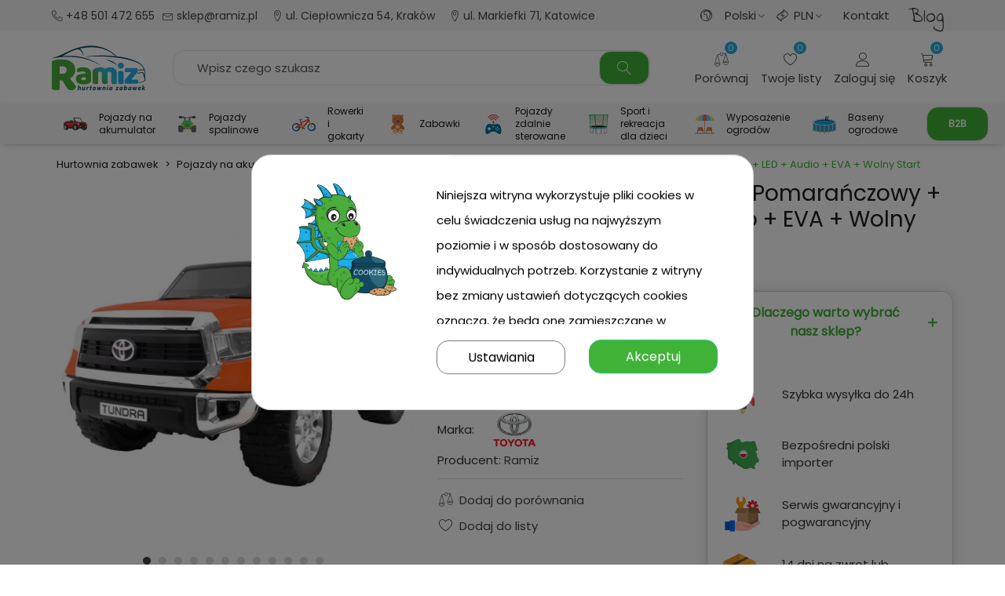

--- FILE ---
content_type: text/html; charset=utf-8
request_url: https://ramiz.pl/p/pojazd-toyota-tundra-xxl-pomaranczowa/3508
body_size: 79092
content:
<!doctype html>
<html lang="pl">

  <head>
  <meta name="google-site-verification" content="b8MIEJwu7HfNZOtQig4FuAJWIdW5rd1TOpHDwJFM2ug" />
  
	
	  
  <meta charset="utf-8">


  <meta http-equiv="x-ua-compatible" content="ie=edge">




<title>Toyota Tundra XXL dla dzieci Pomarańczowy + Pilot + Bagażnik + LED + Audio + EVA + Wolny Start | Ramiz.pl</title>
   
<script data-keepinline='true'>
    window.dataLayer = window.dataLayer || [];
    function gtag() { dataLayer.push(arguments); }

    gtag('consent', 'default', {
        'ad_storage' : 'denied',
                'ad_user_data' : 'denied',
        'ad_personalization' : 'denied',
        'analytics_storage' : 'denied',
        'functionality_storage' : 'denied',
        'personalization_storage' : 'denied',
        'security_storage' : 'denied',
        'wait_for_update' : 1000
    });

    gtag('set', 'url_passthrough', false);
    gtag('set', 'ads_data_redaction', true);
</script>
<script data-keepinline="true">
    var ajaxGetProductUrl = '//ramiz.pl/module/cdc_googletagmanager/async';

/* datalayer */
dataLayer = window.dataLayer || [];
    let cdcDatalayer = {"pageCategory":"product","event":"view_item","ecommerce":{"currency":"PLN","items":[{"item_name":"Toyota Tundra XXL dla dzieci Pomaranczowy + Pilot + Bagaznik + LED + Audio + EVA + Wolny Start","item_id":"3508","price":"2859","price_tax_exc":"2324.39","item_brand":"Toyota","item_category":"Pojazdy na akumulator","item_category2":"Auta na akumulator","quantity":1}]},"userLogged":0,"userProfileType":"detal","userGroups":["Gość"],"userId":"guest_5711067","google_tag_params":{"ecomm_pagetype":"product","ecomm_prodid":"3508","ecomm_totalvalue":2859,"ecomm_category":"Pojazdy na akumulator/Auta na akumulator","ecomm_totalvalue_tax_exc":2324.39}};
    dataLayer.push(cdcDatalayer);

/* call to GTM Tag */
(function(w,d,s,l,i){w[l]=w[l]||[];w[l].push({'gtm.start':
new Date().getTime(),event:'gtm.js'});var f=d.getElementsByTagName(s)[0],
j=d.createElement(s),dl=l!='dataLayer'?'&l='+l:'';j.async=true;j.src=
'https://www.googletagmanager.com/gtm.js?id='+i+dl;f.parentNode.insertBefore(j,f);
})(window,document,'script','dataLayer','GTM-WDT4CPT');

/* async call to avoid cache system for dynamic data */
dataLayer.push({
  'event': 'datalayer_ready'
});
</script>
<meta name="google-site-verification" content="yKffgzNYxNAeOBLiEq3KRLZ3bVUtGMFT-uxYx2cGAVk" />
  
  <meta name="description" content="


Toyota Tundra XXL z silnikami 2x200W
Autko Toyota Tundra XXL ma na wyposażeniu napęd składający się z mocnych 2 silników po 200W oraz akumulatora typu 24V/7Ah. Długie przejażdżki zapewni regularne ładowanie akumulatora, a kontrolę stanu napięcia umożliwi wskaźnik w kokpicie.






Światła LED i dźwięki podczas jazdy
Model Toyota Tundra XXL zapewni dzieciom najlepszą rozrywkę nie tylko podczas jazdy, ale także korzystania z interaktywnych funkcji. Efekty świetlne to realistyczne światła LED z przodu, tyłu i na górnym pałąku. Natomiast za dźwięki odpowiada panel audio z wgranymi melodiami, klaksonem oraz wejściami USB, AUX, SD i MP3.






Bezpieczeństwo w autku dla dzieci
Terenowe autko dla dzieci zapewnia bezpieczeństwo dzięki zastosowaniu pasów przy siedzeniu oraz blokady drzwi przed otwarciem w trakcie jazdy. Maluchy ucieszą się też z funkcji Wolny Start, która eliminuje nieprzyjemne szarpnięcia przy ruszaniu i hamowaniu. Specjalnym przełącznikiem na kokpicie można wybrać 2 szybkości jazdy.






Pilot dla rodziców do prowadzenia
W zestawie znajduje się pilot do zdalnej kontroli. Mogą używać go rodzice i opiekunowie, aby korygować jazdę, przejąć prowadzenie, a nawet natychmiast zatrzymać samochodzik. Pilot posiada też 3-stopniową regulację szybkości.






Najlepsze materiały i duży bagażnik
Elektryczny samochodzik został wykonany z najlepszych materiałów takich jak komfortowa i miękka ekoskóra na siedzeniu. Również koła są zrobione z pianki EVA, która świetnie sprawdza się w tego typu pojazdach.
Dodatkową atrakcją dla maluchów będzie duży bagażnik, z tyłu za siedzeniem. Posiada on otwieraną burtę, więc wygodnie będzie przewozić tam ulubione zabawki i potrzebne drobiazgi.






Wyposażenie Toyoty Tundra XXL
pilot,
instrukcja,
zestaw montażowy,
ładowarka,
kabel mini jack,
pokrowiec na pojazd.


">
  <meta name="keywords" content="">

        
  <link rel="preconnect" href="https://fonts.gstatic.com" />
  
       

    <link rel="canonical" href="https://ramiz.pl/p/pojazd-toyota-tundra-xxl-pomaranczowa/3508">


	
	
	
	          <link rel="alternate" href="https://ramizb2b.com/" hreflang="en-US">
        
  
  
    
  
  

<!--st begin -->

    <meta name="viewport" content="width=device-width, maximum-scale=1, initial-scale=1.0" />

    <meta property="og:type" content="product">
  <meta property="og:url" content="https://ramiz.pl/p/pojazd-toyota-tundra-xxl-pomaranczowa/3508">
  <meta property="og:title" content="Toyota Tundra XXL dla dzieci Pomarańczowy + Pilot + Bagażnik + LED + Audio + EVA + Wolny Start">
  <meta property="og:site_name" content="Ramiz">
  <meta property="og:description" content="


Toyota Tundra XXL z silnikami 2x200W
Autko Toyota Tundra XXL ma na wyposażeniu napęd składający się z mocnych 2 silników po 200W oraz akumulatora typu 24V/7Ah. Długie przejażdżki zapewni regularne ładowanie akumulatora, a kontrolę stanu napięcia umożliwi wskaźnik w kokpicie.






Światła LED i dźwięki podczas jazdy
Model Toyota Tundra XXL zapewni dzieciom najlepszą rozrywkę nie tylko podczas jazdy, ale także korzystania z interaktywnych funkcji. Efekty świetlne to realistyczne światła LED z przodu, tyłu i na górnym pałąku. Natomiast za dźwięki odpowiada panel audio z wgranymi melodiami, klaksonem oraz wejściami USB, AUX, SD i MP3.






Bezpieczeństwo w autku dla dzieci
Terenowe autko dla dzieci zapewnia bezpieczeństwo dzięki zastosowaniu pasów przy siedzeniu oraz blokady drzwi przed otwarciem w trakcie jazdy. Maluchy ucieszą się też z funkcji Wolny Start, która eliminuje nieprzyjemne szarpnięcia przy ruszaniu i hamowaniu. Specjalnym przełącznikiem na kokpicie można wybrać 2 szybkości jazdy.






Pilot dla rodziców do prowadzenia
W zestawie znajduje się pilot do zdalnej kontroli. Mogą używać go rodzice i opiekunowie, aby korygować jazdę, przejąć prowadzenie, a nawet natychmiast zatrzymać samochodzik. Pilot posiada też 3-stopniową regulację szybkości.






Najlepsze materiały i duży bagażnik
Elektryczny samochodzik został wykonany z najlepszych materiałów takich jak komfortowa i miękka ekoskóra na siedzeniu. Również koła są zrobione z pianki EVA, która świetnie sprawdza się w tego typu pojazdach.
Dodatkową atrakcją dla maluchów będzie duży bagażnik, z tyłu za siedzeniem. Posiada on otwieraną burtę, więc wygodnie będzie przewozić tam ulubione zabawki i potrzebne drobiazgi.






Wyposażenie Toyoty Tundra XXL
pilot,
instrukcja,
zestaw montażowy,
ładowarka,
kabel mini jack,
pokrowiec na pojazd.


">
  <meta property="og:image" content="https://ramiz.pl/21389-medium_default/pojazd-toyota-tundra-xxl-pomaranczowa.jpg">
  <meta property="og:image:width" content="500">
  <meta property="og:image:height" content="500">
  <meta property="og:image:alt" content="Toyota Tundra XXL dla dzieci Pomarańczowy + Pilot + Bagażnik + LED + Audio + EVA + Wolny Start">
    <meta property="product:pretax_price:amount" content="2324.3902">
  <meta property="product:pretax_price:currency" content="PLN">
  <meta property="product:price:amount" content="2859">
  <meta property="product:price:currency" content="PLN">
      <meta property="product:weight:value" content="50.000000">
  <meta property="product:weight:units" content="kg">
  
<!--st end -->

  <link rel="icon" type="image/vnd.microsoft.icon" href="https://ramiz.pl/img/favicon.ico?1643027201">
  <link rel="shortcut icon" type="image/x-icon" href="https://ramiz.pl/img/favicon.ico?1643027201">
  <!--st begin -->
              
<!--st end -->

    <link rel="stylesheet" href="https://fonts.googleapis.com/css?family=Poppins|Gloria+Hallelujah:regular|Maven+Pro:regular|Indie+Flower:regular" media="all">
  <link rel="stylesheet" href="https://ruch-osm.sysadvisors.pl/widget.css" media="all">
  <link rel="stylesheet" href="https://ramiz.pl/modules/ruch/views/css/ruch.css" media="all">
  <link rel="stylesheet" href="https://ramiz.pl/themes/ramiz/assets/cache/theme-e9eb62677.css" media="all">






  

  <script type="text/javascript">
        var addtocart_animation = 0;
        var adv_search_as = true;
        var adv_search_as_min = 3;
        var adv_search_as_size = 6;
        var adv_search_cookie_domain = "ramiz.pl";
        var adv_search_cookie_path = "\/";
        var adv_search_is_mobile = false;
        var adv_search_no_results = "No results found.";
        var adv_search_on_change = 0;
        var adv_search_remember = 1;
        var adv_search_select_style = 1;
        var adv_search_show_category = 1;
        var cart_ajax = true;
        var click_on_header_cart = 0;
        var codwfeeplus_codproductid = "6754";
        var codwfeeplus_codproductreference = "COD";
        var codwfeeplus_is17 = true;
        var controller = "product";
        var controller_link = "https:\/\/ramiz.pl\/rejestracja-b2b";
        var create_account = "Now you can create account as B2B";
        var go_to_shopping_cart = 0;
        var hover_display_cp = 2;
        var normal_form = 0;
        var prestashop = {"nofollow":0,"cart":{"products":[],"totals":{"total":{"type":"total","label":"Razem","amount":0,"value":"0,00\u00a0z\u0142"},"total_including_tax":{"type":"total","label":"Suma (brutto)","amount":0,"value":"0,00\u00a0z\u0142"},"total_excluding_tax":{"type":"total","label":"Suma (netto)","amount":0,"value":"0,00\u00a0z\u0142"}},"subtotals":{"products":{"type":"products","label":"Produkty","amount":0,"value":"0,00\u00a0z\u0142","total_no_reduction_no_tax":0,"total_no_reduction_no_tax_value":"0,00\u00a0z\u0142"},"discounts":{"type":"discount","label":"Rabat(y)","amount":0,"value":"0,00\u00a0z\u0142","productsminusdiscountamount":0,"productsminusdiscountvalue":"0,00\u00a0z\u0142"},"shipping":{"type":"shipping","label":"Wysy\u0142ka","amount":0,"value":""},"tax":null},"products_count":0,"summary_string":"0 sztuk","vouchers":{"allowed":1,"added":[]},"discounts":[],"minimalPurchase":0,"minimalPurchaseRequired":""},"currency":{"id":1,"name":"Z\u0142oty polski","iso_code":"PLN","iso_code_num":"985","sign":"z\u0142"},"customer":{"lastname":null,"firstname":null,"email":null,"birthday":null,"newsletter":null,"newsletter_date_add":null,"optin":null,"website":null,"company":null,"siret":null,"ape":null,"is_logged":false,"gender":{"type":null,"name":null},"addresses":[]},"language":{"name":"Polski (Polish)","iso_code":"pl","locale":"pl-PL","language_code":"pl","is_rtl":"0","date_format_lite":"Y-m-d","date_format_full":"Y-m-d H:i:s","id":1},"page":{"title":"","canonical":"https:\/\/ramiz.pl\/p\/pojazd-toyota-tundra-xxl-pomaranczowa\/3508","meta":{"title":"Toyota Tundra XXL dla dzieci Pomara\u0144czowy + Pilot + Baga\u017cnik + LED + Audio + EVA + Wolny Start","description":"\n\n\nToyota Tundra XXL z silnikami 2x200W\nAutko Toyota Tundra XXL ma na wyposa\u017ceniu nap\u0119d sk\u0142adaj\u0105cy si\u0119 z mocnych 2 silnik\u00f3w po 200W oraz akumulatora typu 24V\/7Ah. D\u0142ugie przeja\u017cd\u017cki zapewni regularne \u0142adowanie akumulatora, a kontrol\u0119 stanu napi\u0119cia umo\u017cliwi wska\u017anik w kokpicie.\n\n\n\n\n\n\n\u015awiat\u0142a LED i d\u017awi\u0119ki podczas jazdy\nModel Toyota Tundra XXL zapewni dzieciom najlepsz\u0105 rozrywk\u0119 nie tylko podczas jazdy, ale tak\u017ce korzystania z interaktywnych funkcji. Efekty \u015bwietlne to realistyczne \u015bwiat\u0142a LED z przodu, ty\u0142u i na g\u00f3rnym pa\u0142\u0105ku. Natomiast za d\u017awi\u0119ki odpowiada panel audio z wgranymi melodiami, klaksonem oraz wej\u015bciami USB, AUX, SD i MP3.\n\n\n\n\n\n\nBezpiecze\u0144stwo w autku dla dzieci\nTerenowe autko dla dzieci zapewnia bezpiecze\u0144stwo dzi\u0119ki zastosowaniu pas\u00f3w przy siedzeniu oraz blokady drzwi przed otwarciem w trakcie jazdy. Maluchy uciesz\u0105 si\u0119 te\u017c z funkcji Wolny Start, kt\u00f3ra eliminuje nieprzyjemne szarpni\u0119cia przy ruszaniu i hamowaniu. Specjalnym prze\u0142\u0105cznikiem na kokpicie mo\u017cna wybra\u0107 2 szybko\u015bci jazdy.\n\n\n\n\n\n\nPilot dla rodzic\u00f3w do prowadzenia\nW zestawie znajduje si\u0119 pilot do zdalnej kontroli. Mog\u0105 u\u017cywa\u0107 go rodzice i opiekunowie, aby korygowa\u0107 jazd\u0119, przej\u0105\u0107 prowadzenie, a nawet natychmiast zatrzyma\u0107 samochodzik. Pilot posiada te\u017c 3-stopniow\u0105 regulacj\u0119 szybko\u015bci.\n\n\n\n\n\n\nNajlepsze materia\u0142y i du\u017cy baga\u017cnik\nElektryczny samochodzik zosta\u0142 wykonany z najlepszych materia\u0142\u00f3w takich jak komfortowa i mi\u0119kka ekosk\u00f3ra na siedzeniu. R\u00f3wnie\u017c ko\u0142a s\u0105 zrobione z pianki EVA, kt\u00f3ra \u015bwietnie sprawdza si\u0119 w tego typu pojazdach.\nDodatkow\u0105 atrakcj\u0105 dla maluch\u00f3w b\u0119dzie du\u017cy baga\u017cnik, z ty\u0142u za siedzeniem. Posiada on otwieran\u0105 burt\u0119, wi\u0119c wygodnie b\u0119dzie przewozi\u0107 tam ulubione zabawki i potrzebne drobiazgi.\n\n\n\n\n\n\nWyposa\u017cenie Toyoty Tundra XXL\npilot,\ninstrukcja,\nzestaw monta\u017cowy,\n\u0142adowarka,\nkabel mini jack,\npokrowiec na pojazd.\n\n\n","keywords":"","robots":"index"},"page_name":"product","body_classes":{"lang-pl":true,"lang-rtl":false,"country-PL":true,"currency-PLN":true,"layout-full-width":true,"page-product":true,"tax-display-enabled":true,"product-id-3508":true,"product-Toyota Tundra XXL dla dzieci Pomara\u0144czowy + Pilot + Baga\u017cnik + LED + Audio + EVA + Wolny Start":true,"product-id-category-287":true,"product-id-manufacturer-38":true,"product-id-supplier-3":true,"product-available-for-order":true},"admin_notifications":[]},"shop":{"name":"Ramiz","logo":"https:\/\/ramiz.pl\/img\/logo-1643025204.jpg","stores_icon":"https:\/\/ramiz.pl\/img\/logo_stores.png","favicon":"https:\/\/ramiz.pl\/img\/favicon.ico"},"urls":{"base_url":"https:\/\/ramiz.pl\/","current_url":"https:\/\/ramiz.pl\/p\/pojazd-toyota-tundra-xxl-pomaranczowa\/3508","shop_domain_url":"https:\/\/ramiz.pl","img_ps_url":"https:\/\/ramiz.pl\/img\/","img_cat_url":"https:\/\/ramiz.pl\/img\/c\/","img_lang_url":"https:\/\/ramiz.pl\/img\/l\/","img_prod_url":"https:\/\/ramiz.pl\/img\/p\/","img_manu_url":"https:\/\/ramiz.pl\/img\/m\/","img_sup_url":"https:\/\/ramiz.pl\/img\/su\/","img_ship_url":"https:\/\/ramiz.pl\/img\/s\/","img_store_url":"https:\/\/ramiz.pl\/img\/st\/","img_col_url":"https:\/\/ramiz.pl\/img\/co\/","img_url":"https:\/\/ramiz.pl\/themes\/ramiz\/assets\/img\/","css_url":"https:\/\/ramiz.pl\/themes\/ramiz\/assets\/css\/","js_url":"https:\/\/ramiz.pl\/themes\/ramiz\/assets\/js\/","pic_url":"https:\/\/ramiz.pl\/upload\/","pages":{"address":"https:\/\/ramiz.pl\/adres","addresses":"https:\/\/ramiz.pl\/adresy","authentication":"https:\/\/ramiz.pl\/logowanie","cart":"https:\/\/ramiz.pl\/koszyk","category":"https:\/\/ramiz.pl\/index.php?controller=category","cms":"https:\/\/ramiz.pl\/index.php?controller=cms","contact":"https:\/\/ramiz.pl\/kontakt","discount":"https:\/\/ramiz.pl\/rabaty","guest_tracking":"https:\/\/ramiz.pl\/sledzenie-zamowien-gosci","history":"https:\/\/ramiz.pl\/historia-zamowien","identity":"https:\/\/ramiz.pl\/dane-osobiste","index":"https:\/\/ramiz.pl\/","my_account":"https:\/\/ramiz.pl\/moje-konto","order_confirmation":"https:\/\/ramiz.pl\/potwierdzenie-zamowienia","order_detail":"https:\/\/ramiz.pl\/index.php?controller=order-detail","order_follow":"https:\/\/ramiz.pl\/sledzenie-zamowienia","order":"https:\/\/ramiz.pl\/zamowienie","order_return":"https:\/\/ramiz.pl\/index.php?controller=order-return","order_slip":"https:\/\/ramiz.pl\/potwierdzenie-zwrotu","pagenotfound":"https:\/\/ramiz.pl\/nie-znaleziono-strony","password":"https:\/\/ramiz.pl\/odzyskiwanie-hasla","pdf_invoice":"https:\/\/ramiz.pl\/index.php?controller=pdf-invoice","pdf_order_return":"https:\/\/ramiz.pl\/index.php?controller=pdf-order-return","pdf_order_slip":"https:\/\/ramiz.pl\/index.php?controller=pdf-order-slip","prices_drop":"https:\/\/ramiz.pl\/promocje","product":"https:\/\/ramiz.pl\/index.php?controller=product","search":"https:\/\/ramiz.pl\/szukaj","sitemap":"https:\/\/ramiz.pl\/Mapa strony","stores":"https:\/\/ramiz.pl\/hurt","supplier":"https:\/\/ramiz.pl\/producenci","register":"https:\/\/ramiz.pl\/logowanie?create_account=1","order_login":"https:\/\/ramiz.pl\/zamowienie?login=1"},"alternative_langs":[],"theme_assets":"\/themes\/ramiz\/assets\/","actions":{"logout":"https:\/\/ramiz.pl\/?mylogout="},"no_picture_image":{"bySize":{"cart_default":{"url":"https:\/\/ramiz.pl\/img\/p\/pl-default-cart_default.jpg","width":120,"height":120},"small_default":{"url":"https:\/\/ramiz.pl\/img\/p\/pl-default-small_default.jpg","width":120,"height":120},"cart_default_2x":{"url":"https:\/\/ramiz.pl\/img\/p\/pl-default-cart_default_2x.jpg","width":200,"height":200},"small_default_2x":{"url":"https:\/\/ramiz.pl\/img\/p\/pl-default-small_default_2x.jpg","width":240,"height":240},"home_default":{"url":"https:\/\/ramiz.pl\/img\/p\/pl-default-home_default.jpg","width":320,"height":320},"medium_default":{"url":"https:\/\/ramiz.pl\/img\/p\/pl-default-medium_default.jpg","width":500,"height":500},"home_default_2x":{"url":"https:\/\/ramiz.pl\/img\/p\/pl-default-home_default_2x.jpg","width":500,"height":500},"large_default":{"url":"https:\/\/ramiz.pl\/img\/p\/pl-default-large_default.jpg","width":800,"height":800},"medium_default_2x":{"url":"https:\/\/ramiz.pl\/img\/p\/pl-default-medium_default_2x.jpg","width":850,"height":850},"large_default_2x":{"url":"https:\/\/ramiz.pl\/img\/p\/pl-default-large_default_2x.jpg","width":1400,"height":1400},"superlarge_default":{"url":"https:\/\/ramiz.pl\/img\/p\/pl-default-superlarge_default.jpg","width":1400,"height":1400},"superlarge_default_2x":{"url":"https:\/\/ramiz.pl\/img\/p\/pl-default-superlarge_default_2x.jpg","width":1400,"height":1400}},"small":{"url":"https:\/\/ramiz.pl\/img\/p\/pl-default-cart_default.jpg","width":120,"height":120},"medium":{"url":"https:\/\/ramiz.pl\/img\/p\/pl-default-home_default_2x.jpg","width":500,"height":500},"large":{"url":"https:\/\/ramiz.pl\/img\/p\/pl-default-superlarge_default_2x.jpg","width":1400,"height":1400},"legend":""}},"configuration":{"display_taxes_label":true,"display_prices_tax_incl":true,"is_catalog":false,"show_prices":true,"opt_in":{"partner":false},"quantity_discount":{"type":"discount","label":"Rabat Jednostkowy"},"voucher_enabled":1,"return_enabled":1},"field_required":[],"breadcrumb":{"links":[{"title":"Hurtownia zabawek","url":"https:\/\/ramiz.pl\/"},{"title":"Pojazdy na akumulator","url":"https:\/\/ramiz.pl\/c\/pojazdy-na-akumulator\/286"},{"title":"Auta na akumulator","url":"https:\/\/ramiz.pl\/c\/auta-na-akumulator\/287"},{"title":"Toyota Tundra XXL dla dzieci Pomara\u0144czowy + Pilot + Baga\u017cnik + LED + Audio + EVA + Wolny Start","url":"https:\/\/ramiz.pl\/p\/pojazd-toyota-tundra-xxl-pomaranczowa\/3508"}],"count":4},"link":{"protocol_link":"https:\/\/","protocol_content":"https:\/\/"},"time":1765457387,"static_token":"fd525631f1c8038a4b64f3463d2b360b","token":"5ac5968bc2bb237871e1ab3777e054e9","debug":false,"custom_cart_list_scripts":false,"custom_cart_list_array":{"arr":[],"active_num":0,"id_cart":0}};
        var ps_version = "1.7.8.2";
        var quick_search_as = true;
        var quick_search_as_min = 1;
        var quick_search_as_size = 6;
        var register_as_b2b = "Zarejestruj si\u0119 jako B2B";
        var site_key = "";
        var st_cart_page_url = "\/\/ramiz.pl\/koszyk?action=show";
        var st_ins_getimgurl = "https:\/\/ramiz.pl\/module\/stinstagram\/list";
        var st_maximum_already_message = "Masz ju\u017c maksymaln\u0105 dost\u0119pn\u0105 ilo\u015b\u0107 tego produktu.";
        var st_refresh_url = "\/\/ramiz.pl\/module\/stshoppingcart\/ajax";
        var stalphabeticalbrands = {"click":0,"list_style":2,"brand_per_xl":"6","brand_per_lg":"6","brand_per_md":4,"brand_per_sm":"4","brand_per_xs":"4","offset_top":0};
        var stamountleftfreeshipping = {"cart":{"value":4,"selector":".cart-grid-right .cart-summary-totals","parent":"body#cart","append":2,"bar":1,"starts":"<div class=\"st_amount_left_cart\">Free shipping starts at <span class=\"st_amount_left_price\">{starts_at}<\/span><\/div>","message":"<div class=\"st_amount_left_cart\">Do <b>darmowej dostawy<\/b> brakuje Ci<b><span class=\"st_amount_left_price\"> {amount_left}<\/span><\/b>*\n<\/div>\n\n","reached":"<div class=\"st_amount_left_cart\">Darmowa dostawa<\/div>"},"popup":{"value":1,"selector":"#blockcart-modal .product-total","parent":"#blockcart-modal","append":2,"bar":1,"starts":"<div class=\"st_amount_left_popup\">Darmowa dostawa obowi\u0105zuje od <span class=\"st_amount_left_price\">{starts_at}<\/span><\/div>","message":"<div class=\"st_amount_left_popup\">Do <b>darmowej dostawy<\/b> brakuje Ci <span class=\"st_amount_left_price\"><b>{amount_left}<\/b><\/span><\/div>","reached":"<div class=\"st_amount_left_popup\">Darmowa dostawa<\/div>"}};
        var stamountleftfreeshipping_amount = {"hide":1};
        var stamountleftfreeshipping_starts_at_mes = 0;
        var stcompare = {"url":"https:\/\/ramiz.pl\/porownanie","ids":[]};
        var stfacetdsearch = {"with_inputs":"1","tooltips":false,"price_step":1,"weight_step":0,"drop_down":1,"loading_effect":0,"product_list_selector":"","magic":"0","is_mobile_device":false,"sample":{"price":"12\u00a0345\u00a0678,12\u00a0z\u0142","weight":"12\u00a0345\u00a0678kg"}};
        var stmywishlist_url = "https:\/\/ramiz.pl\/listy";
        var ststickybuybutton = {"show":1,"top_offset":0,"scroll_offset":0,"native_buy_selector":".product_middle_column","max_width":300};
        var sttheme = {"cookie_domain":"ramiz.pl","cookie_path":"\/","drop_down":0,"magnificpopup_tprev":"Poprzedni","magnificpopup_tnext":"Dalej","magnificpopup_tcounter":"%curr% of %total%","is_rtl":0,"is_mobile_device":false,"gallery_image_type":"medium_default","thumb_image_type":"cart_default","responsive_max":2,"fullwidth":0,"responsive":"1","product_view_swither":"1","infinite_scroll":"0","cate_pro_lazy":"1","sticky_column":"1","filter_position":"","sticky_option":2,"product_thumbnails":"4","pro_thumnbs_per_fw":"2","pro_thumnbs_per_xxl":"1","pro_thumnbs_per_xl":"1","pro_thumnbs_per_lg":"1","pro_thumnbs_per_md":"3","pro_thumnbs_per_sm":"2","pro_thumnbs_per_xs":"1","pro_kk_per_fw":"1","pro_kk_per_xxl":"1","pro_kk_per_xl":"1","pro_kk_per_lg":"1","pro_kk_per_md":"1","pro_kk_per_sm":"1","pro_kk_per_xs":"1","categories_per_fw":"7","categories_per_xxl":"6","categories_per_xl":"5","categories_per_lg":"5","categories_per_md":"4","categories_per_sm":"3","categories_per_xs":"2","enable_zoom":0,"enable_thickbox":2,"retina":"0","sticky_mobile_header":"3","sticky_mobile_header_height":"52","use_mobile_header":"1","pro_image_column_md":"5","submemus_animation":2,"submemus_action":0,"pro_quantity_input":"2","popup_vertical_fit":"0","pro_tm_slider":"0","pro_tm_slider_cate":"0","buy_now":"0","lazyload_main_gallery":"1","product_views":"0"};
        var stwebp = {"brand_default":0,"brand_default_2x":0,"cart_default":1,"cart_default_2x":1,"category_default":1,"category_default_2x":1,"home_default":1,"home_default_2x":1,"large_default":1,"large_default_2x":1,"medium_default":1,"medium_default_2x":1,"small_default":1,"small_default_2x":1,"stores_default":1,"superlarge_default":1,"superlarge_default_2x":1};
        var stwebp_supported = null;
        var stwebp_type = 1;
        var stwish_pros = [];
        var wrongemailaddress_stnewsletter = "Niepoprawny adres email";
      </script>

<!--st end -->

  <style>
            div#cookiesplus-modal,
        #cookiesplus-modal > div,
        #cookiesplus-modal p {
            background-color: #FFFFFF !important;
        }
    
            #cookiesplus-modal > div,
        #cookiesplus-modal p {
            color: #000 !important;
        }
    
            #cookiesplus-modal .cookiesplus-accept {
            background-color: #41b238 !important;
        }
    
            #cookiesplus-modal .cookiesplus-accept {
            border: 1px solid #20BF6B !important;
        }
    

            #cookiesplus-modal .cookiesplus-accept {
            color: #FFFFFF !important;
        }
    
            #cookiesplus-modal .cookiesplus-accept {
            font-size: 16px !important;
        }
    
    
            #cookiesplus-modal .cookiesplus-more-information {
            background-color: #FFFFFF !important;
        }
    
            #cookiesplus-modal .cookiesplus-more-information {
            border: 1px solid #7A7A7A !important;
        }
    
            #cookiesplus-modal .cookiesplus-more-information {
            color: #000 !important;
        }
    
            #cookiesplus-modal .cookiesplus-more-information {
            font-size: 16px !important;
        }
    
    
            #cookiesplus-modal .cookiesplus-reject {
            background-color: #FFFFFF !important;
        }
    
            #cookiesplus-modal .cookiesplus-reject {
            border: 1px solid #7A7A7A !important;
        }
    
            #cookiesplus-modal .cookiesplus-reject {
            color: #000 !important;
        }
    
            #cookiesplus-modal .cookiesplus-reject {
            font-size: 16px !important;
        }
    
    
            #cookiesplus-modal .cookiesplus-save:not([disabled]) {
            background-color: #FFFFFF !important;
        }
    
            #cookiesplus-modal .cookiesplus-save:not([disabled]) {
            border: 1px solid #7A7A7A !important;
        }
    
            #cookiesplus-modal .cookiesplus-save:not([disabled]) {
            color: #000 !important;
        }
    
            #cookiesplus-modal .cookiesplus-save {
            font-size: 16px !important;
        }
    
    
            .cookiesplus-reject {
    display: none;
}
@media only screen and (max-width: 991px) {
#cookiesplus-modal .float-xs-left  {
    text-align: center;
    width: 100%;
}
  }


@media only screen and (min-width: 991px) {

.cookiesplus-actions .second-layer {
    display: flex;
  align-items: center;
  justify-content: center;
}


.second-layer .col-md-4  {
    width: 50% !important;
    max-width: 50%;
}

.second-layer .row:first-of-type {
    width: 90%;
      order: 2;
}
#cookiesplus-modal #cookiesplus-back {
            margin-right: 20px;
}
  
}
    
    #cookiesplus-tab {
                                    bottom: 0;
                right: 0;
                    
                    background-color: #41b238 !important;
        
                    color: #ffffff !important;
            }
</style>
<style>.userinfo_mod_top.top_bar_item .header_icon_btn_icon i, .quick_login.top_bar_item .header_icon_btn_icon i, .login.top_bar_item .header_icon_btn_icon i{font-size:18px;}</style>
<style>#st_header .search_widget_block{width:100%;}#st_header .search_widget_text, #st_header .search_widget_btn{height:42px;}#st_header .search_widget_btn{line-height:40px;}#st_header .search_widget_text{background:#ffffff;}#st_header .search_widget_form_inner.input-group-with-border{border-color:#E5E5E5;}#st_header .search_widget_btn.btn{border-color:#E5E5E5;}#st_header .search_widget_btn{color:#3b3b3b;}#st_header .search_widget_btn:hover{color:#3b3b3b;}#st_header .search_widget_btn{background:#ffffff;}#st_header .search_widget_btn:hover{background:#ffffff;}.popsearch{background:#ffffff;}.popsearch .search_widget_form_inner.input-group-with-border{border-color:#fbfbfb;}.popsearch .search_widget_btn.btn{border-color:#fbfbfb;}</style>
<style>.top_bar_item.shopping_cart_style_0 .cart_icon_item, .top_bar_item.shopping_cart_style_2 .cart_icon_item, .top_bar_item.shopping_cart_style_3 .cart_icon_item{height:42px;line-height:40px;}.top_bar_item.shopping_cart_style_0 .ajax_cart_bag{min-width:42px;}.top_bar_item .cart_icon_item{color:#1a1a1a;}.top_bar_item.shopping_cart_style_0:hover .ajax_cart_bag{color:#1a1a1a;}.top_bar_item.shopping_cart_style_2:hover .cart_icon_item, .top_bar_item.shopping_cart_style_3:hover .cart_icon_item{color:#1a1a1a;}.top_bar_item .cart_icon_item{background:#ffffff;}.top_bar_item.shopping_cart_style_0:hover .ajax_cart_bag{background:#ffffff;}.top_bar_item.shopping_cart_style_2:hover .cart_icon_item, .top_bar_item.shopping_cart_style_3:hover .cart_icon_item{background:#ffffff;}.top_bar_item.shopping_cart_style_0 .ajax_cart_bag.cart_icon_item{border-color:#ffffff;}.st_shopping_cart.header_item .header_icon_btn_icon i, .st_shopping_cart.header_item .ajax_cart_bag i{font-size:18px;}</style>
<style>#st_swiper_3 .swiper-button, #st_swiper_3 .swiper-button.swiper-button-disabled, #st_swiper_3 .swiper-button.swiper-button-disabled:hover{color:#000000;}#st_swiper_3 .swiper-button:hover{color:#000000;}#st_swiper_3 .swiper-button{background-color:#ffffff;}#st_swiper_3 .swiper-button, #st_swiper_3 .swiper-button.swiper-button-disabled, #st_swiper_3 .swiper-button.swiper-button-disabled:hover{background-color:rgba(255,255,255,0.8);}#swiper_container_out_3{margin-bottom:15px;}</style>


<script>
var AppNewsletter = {};

document.addEventListener('DOMContentLoaded', function(){
	AppNewsletter.click = function(){
		var d = 600;
		var b = $(this);
		var id = b.attr('data-txt-id');
		var e = $('#'+id);
		if (e.is(':hidden')) {
			e.slideDown(d, function(){
				b.html(b.attr('data-txt-close'));
			});
		}
		else {
			e.slideUp(d, function(){
				b.html(b.attr('data-txt-open'));
			});
		}
		
		event.preventDefault();
		event.stopPropagation();
		return false;
	};
	AppNewsletter.init = function(){ // DW: 2022-06-28.
		var a = $('#content').find('.newsletter-slide-txt-btn');
		var n = a.length;
		for (var i = 0; i < n; i++) {
			$(a[i]).on('click', AppNewsletter.click);
		}
	};
	AppNewsletter.init();
}, false);
</script>

<style>#easycontent_14 {margin-top:0px;}#easycontent_14 {margin-bottom:0px;}#steasy_column_20{padding-top: 0px;}#steasy_column_20{padding-bottom: 0px;}#steasy_column_21 .steasy_element_block{padding-top: 25px;}#steasy_column_22{padding-top: 0px;}#steasy_column_22{padding-bottom: 0px;}#steasy_column_23{padding-top: 0px;}#steasy_column_23{padding-bottom: 0px;}#steasy_element_23 .easy_icon_with_text_1_1 .easy_icon{color: #41b238;}#steasy_element_23 .easy_icon_with_text_1_1:hover .easy_icon{color: #41b238;}#steasy_element_23 .easy_icon_with_text_1_1 .easy_icon{background-color: #ffffff;}#steasy_element_23 .easy_icon_with_text_1_1:hover .easy_icon{background-color: #ffffff;}#steasy_element_23 .easy_icon_with_text_1_1 .easy_icon{border: 0px solid transparent;}#steasy_element_23 .easy_icon_with_text_1_1 .easy_icon{box-shadow: none;}#steasy_element_23 .easy_icon_with_text_1_1 .easy_icon{font-size: 50px;}#steasy_element_23 .easy_icon_with_text_1_1 .easy_icon{width: 55px;height: 55px;line-height: 55px;}#steasy_element_24 .easy_icon_with_text_1_1 .easy_icon{color: #41b238;}#steasy_element_24 .easy_icon_with_text_1_1:hover .easy_icon{color: #41b238;}#steasy_element_24 .easy_icon_with_text_1_1 .easy_icon{background-color: #ffffff;}#steasy_element_24 .easy_icon_with_text_1_1:hover .easy_icon{background-color: #ffffff;}#steasy_element_24 .easy_icon_with_text_1_1 .easy_icon{border: 0px solid transparent;}#steasy_element_24 .easy_icon_with_text_1_1 .easy_icon{box-shadow: none;}#steasy_element_24 .easy_icon_with_text_1_1 .easy_icon{font-size: 50px;}#steasy_element_24 .easy_icon_with_text_1_1 .easy_icon{width: 55px;height: 55px;line-height: 55px;}#steasy_element_25 .easy_icon_with_text_1_1 .easy_icon{color: #41b238;}#steasy_element_25 .easy_icon_with_text_1_1:hover .easy_icon{color: #41b238;}#steasy_element_25 .easy_icon_with_text_1_1 .easy_icon{background-color: #ffffff;}#steasy_element_25 .easy_icon_with_text_1_1:hover .easy_icon{background-color: #ffffff;}#steasy_element_25 .easy_icon_with_text_1_1 .easy_icon{border: 0px solid transparent;}#steasy_element_25 .easy_icon_with_text_1_1 .easy_icon{box-shadow: none;}#steasy_element_25 .easy_icon_with_text_1_1 .easy_icon{font-size: 50px;}#steasy_element_25 .easy_icon_with_text_1_1 .easy_icon{width: 55px;height: 55px;line-height: 55px;}#steasy_element_26 .easy_icon_with_text_1_1 .easy_icon{color: #41b238;}#steasy_element_26 .easy_icon_with_text_1_1:hover .easy_icon{color: #41b238;}#steasy_element_26 .easy_icon_with_text_1_1 .easy_icon{background-color: #ffffff;}#steasy_element_26 .easy_icon_with_text_1_1:hover .easy_icon{background-color: #ffffff;}#steasy_element_26 .easy_icon_with_text_1_1 .easy_icon{border: 0px solid transparent;}#steasy_element_26 .easy_icon_with_text_1_1 .easy_icon{box-shadow: none;}#steasy_element_26 .easy_icon_with_text_1_1 .easy_icon{font-size: 50px;}#steasy_element_26 .easy_icon_with_text_1_1 .easy_icon{width: 55px;height: 55px;line-height: 55px;}#steasy_element_30 .easy_icon_with_text_1_1 .easy_icon{color: #41b238;}#steasy_element_30 .easy_icon_with_text_1_1:hover .easy_icon{color: #41b238;}#steasy_element_30 .easy_icon_with_text_1_1 .easy_icon{background-color: #ffffff;}#steasy_element_30 .easy_icon_with_text_1_1:hover .easy_icon{background-color: #ffffff;}#steasy_element_30 .easy_icon_with_text_1_1 .easy_icon{border: 0px solid transparent;}#steasy_element_30 .easy_icon_with_text_1_1 .easy_icon{box-shadow: none;}#steasy_element_30 .easy_icon_with_text_1_1 .easy_icon{font-size: 50px;}#steasy_element_30 .easy_icon_with_text_1_1 .easy_icon{width: 55px;height: 55px;line-height: 55px;}#steasy_element_38 .easy_icon_with_text_1_1 .easy_icon{color: #41b238;}#steasy_element_38 .easy_icon_with_text_1_1:hover .easy_icon{color: #41b238;}#steasy_element_38 .easy_icon_with_text_1_1 .easy_icon{background-color: #ffffff;}#steasy_element_38 .easy_icon_with_text_1_1:hover .easy_icon{background-color: #ffffff;}#steasy_element_38 .easy_icon_with_text_1_1 .easy_icon{border: 0px solid transparent;}#steasy_element_38 .easy_icon_with_text_1_1 .easy_icon{box-shadow: none;}#steasy_element_38 .easy_icon_with_text_1_1 .easy_icon{font-size: 50px;}#steasy_element_38 .easy_icon_with_text_1_1 .easy_icon{width: 55px;height: 55px;line-height: 55px;}#easycontent_19 {margin-top:0px;}#easycontent_19 {margin-bottom:0px;}#steasy_column_24{padding-top: 0px;}#steasy_column_24{padding-bottom: 0px;}#steasy_column_25 .stsocial_list a .social_wrap{color: #ffffff;}#steasy_column_25 .stsocial_list a:hover .social_wrap{color: #ffffff;}#steasy_column_25 .stsocial_list a .social_wrap{background-color: #666666;}#steasy_column_25 .stsocial_list a:hover .social_wrap{background-color: #41b238;border-color: #41b238;}#steasy_column_25 .stsocial_list a .social_wrap{border: 2px solid transparent;}#steasy_column_25 .stsocial_list a .social_wrap{font-size: 18px;}#steasy_column_25 .stsocial_list a .social_wrap{width: 40px;height: 40px;line-height: 36px;}#steasy_column_25 #stsocial_item_719:hover .social_wrap{color: #e60023;}#steasy_column_25 #stsocial_item_719 .social_wrap{background-color: #e60023;}#steasy_column_25 #stsocial_item_719:hover .social_wrap{background-color: #ffffff;border-color: #ffffff;}#steasy_column_25 #stsocial_item_719 .social_wrap{border-color: #e60023;}#steasy_column_25 #stsocial_item_720 .social_wrap{color: #000000;}#steasy_column_25 #stsocial_item_720:hover .social_wrap{color: #25f4ee;}#steasy_column_25 #stsocial_item_720 .social_wrap{background-color: #25f4ee;}#steasy_column_25 #stsocial_item_720:hover .social_wrap{background-color: #fafafa;border-color: #fafafa;}#steasy_column_25 #stsocial_item_720 .social_wrap{border-color: #25f4ee;}#steasy_column_25 #stsocial_item_27:hover .social_wrap{color: #4064ac;}#steasy_column_25 #stsocial_item_27 .social_wrap{background-color: #4064ac;}#steasy_column_25 #stsocial_item_27:hover .social_wrap{background-color: #ffffff;border-color: #ffffff;}#steasy_column_25 #stsocial_item_27 .social_wrap{border-color: #4064ac;}#steasy_column_25 #stsocial_item_31:hover .social_wrap{color: #ff0000;}#steasy_column_25 #stsocial_item_31 .social_wrap{background-color: #ff0000;}#steasy_column_25 #stsocial_item_31:hover .social_wrap{background-color: #ffffff;border-color: #ffffff;}#steasy_column_25 #stsocial_item_31 .social_wrap{border-color: #ff0000;}#steasy_column_25 #stsocial_item_28:hover .social_wrap{background-color: #ffffff;border-color: #ffffff;}#steasy_column_25 #stsocial_item_29:hover .social_wrap{color: #0e76a8;}#steasy_column_25 #stsocial_item_29 .social_wrap{background-color: #0e76a8;}#steasy_column_25 #stsocial_item_29:hover .social_wrap{background-color: #ffffff;border-color: #ffffff;}#steasy_column_25 #stsocial_item_29 .social_wrap{border-color: #0e76a8;}#easycontent_24 {margin-bottom:0px;}#steasy_column_26{padding-top: 0px;}#steasy_column_26{padding-bottom: 0px;}#steasy_column_27{padding-top: 0px;}#steasy_column_27{padding-bottom: 0px;}#steasy_column_28{padding-top: 0px;}#steasy_column_28{padding-bottom: 0px;}#steasy_column_29{padding-top: 0px;}#steasy_column_29{padding-bottom: 0px;}#easycontent_25 {margin-top:0px;}#easycontent_25 {margin-bottom:0px;}#steasy_column_30{padding-top: 0px;}#steasy_column_30{padding-bottom: 0px;}#steasy_column_31{padding-top: 0px;}#steasy_column_31{padding-bottom: 0px;}#steasy_column_32{padding-top: 0px;}#steasy_column_32{padding-bottom: 0px;}#steasy_column_33{padding-top: 0px;}#steasy_column_33{padding-bottom: 0px;}#easycontent_28 {margin-bottom:35px;}#steasy_column_34{padding-top: 30px;}#steasy_column_34{padding-bottom: 0px;}#steasy_column_35{padding-top: 0px;}#steasy_column_35{padding-bottom: 0px;}#steasy_element_39 .easy_icon_with_text_1_1 .easy_icon{color: #41b238;}#steasy_element_39 .easy_icon_with_text_1_1:hover .easy_icon{color: #41b238;}#steasy_element_39 .easy_icon_with_text_1_1 .easy_icon{background-color: #ffffff;}#steasy_element_39 .easy_icon_with_text_1_1:hover .easy_icon{background-color: #ffffff;}#steasy_element_39 .easy_icon_with_text_1_1 .easy_icon{border: 0px solid transparent;}#steasy_element_39 .easy_icon_with_text_1_1 .easy_icon{box-shadow: none;}#steasy_element_39 .easy_icon_with_text_1_1 .easy_icon{font-size: 50px;}#steasy_element_39 .easy_icon_with_text_1_1 .easy_icon{width: 55px;height: 55px;line-height: 55px;}#steasy_column_113{padding-top: 0px;}#steasy_column_113{padding-bottom: 0px;}#steasy_element_109 .easy_icon_with_text_1_1 .easy_icon{color: #41b238;}#steasy_element_109 .easy_icon_with_text_1_1:hover .easy_icon{color: #41b238;}#steasy_element_109 .easy_icon_with_text_1_1 .easy_icon{background-color: #ffffff;}#steasy_element_109 .easy_icon_with_text_1_1:hover .easy_icon{background-color: #ffffff;}#steasy_element_109 .easy_icon_with_text_1_1 .easy_icon{border: 0px solid transparent;}#steasy_element_109 .easy_icon_with_text_1_1 .easy_icon{box-shadow: none;}#steasy_element_109 .easy_icon_with_text_1_1 .easy_icon{font-size: 50px;}#steasy_element_109 .easy_icon_with_text_1_1 .easy_icon{width: 55px;height: 55px;line-height: 55px;}#steasy_column_114{padding-top: 0px;}#steasy_column_114{padding-bottom: 0px;}#steasy_element_110 .easy_icon_with_text_1_1 .easy_icon{color: #41b238;}#steasy_element_110 .easy_icon_with_text_1_1:hover .easy_icon{color: #41b238;}#steasy_element_110 .easy_icon_with_text_1_1 .easy_icon{background-color: #ffffff;}#steasy_element_110 .easy_icon_with_text_1_1:hover .easy_icon{background-color: #ffffff;}#steasy_element_110 .easy_icon_with_text_1_1 .easy_icon{border: 0px solid transparent;}#steasy_element_110 .easy_icon_with_text_1_1 .easy_icon{box-shadow: none;}#steasy_element_110 .easy_icon_with_text_1_1 .easy_icon{font-size: 50px;}#steasy_element_110 .easy_icon_with_text_1_1 .easy_icon{width: 55px;height: 55px;line-height: 55px;}#steasy_column_115{padding-top: 0px;}#steasy_column_115{padding-bottom: 0px;}#steasy_element_111 .easy_icon_with_text_1_1 .easy_icon{color: #41b238;}#steasy_element_111 .easy_icon_with_text_1_1:hover .easy_icon{color: #41b238;}#steasy_element_111 .easy_icon_with_text_1_1 .easy_icon{background-color: #ffffff;}#steasy_element_111 .easy_icon_with_text_1_1:hover .easy_icon{background-color: #ffffff;}#steasy_element_111 .easy_icon_with_text_1_1 .easy_icon{border: 0px solid transparent;}#steasy_element_111 .easy_icon_with_text_1_1 .easy_icon{box-shadow: none;}#steasy_element_111 .easy_icon_with_text_1_1 .easy_icon{font-size: 50px;}#steasy_element_111 .easy_icon_with_text_1_1 .easy_icon{width: 55px;height: 55px;line-height: 55px;}#steasy_column_116{padding-top: 0px;}#steasy_column_116{padding-bottom: 0px;}#steasy_element_112 .easy_icon_with_text_1_1 .easy_icon{color: #41b238;}#steasy_element_112 .easy_icon_with_text_1_1:hover .easy_icon{color: #41b238;}#steasy_element_112 .easy_icon_with_text_1_1 .easy_icon{background-color: #ffffff;}#steasy_element_112 .easy_icon_with_text_1_1:hover .easy_icon{background-color: #ffffff;}#steasy_element_112 .easy_icon_with_text_1_1 .easy_icon{border: 0px solid transparent;}#steasy_element_112 .easy_icon_with_text_1_1 .easy_icon{box-shadow: none;}#steasy_element_112 .easy_icon_with_text_1_1 .easy_icon{font-size: 50px;}#steasy_element_112 .easy_icon_with_text_1_1 .easy_icon{width: 55px;height: 55px;line-height: 55px;}#steasy_column_117{padding-top: 0px;}#steasy_column_117{padding-bottom: 0px;}#steasy_element_113 .easy_icon_with_text_1_1 .easy_icon{color: #41b238;}#steasy_element_113 .easy_icon_with_text_1_1:hover .easy_icon{color: #41b238;}#steasy_element_113 .easy_icon_with_text_1_1 .easy_icon{background-color: #ffffff;}#steasy_element_113 .easy_icon_with_text_1_1:hover .easy_icon{background-color: #ffffff;}#steasy_element_113 .easy_icon_with_text_1_1 .easy_icon{border: 0px solid transparent;}#steasy_element_113 .easy_icon_with_text_1_1 .easy_icon{box-shadow: none;}#steasy_element_113 .easy_icon_with_text_1_1 .easy_icon{font-size: 50px;}#steasy_element_113 .easy_icon_with_text_1_1 .easy_icon{width: 55px;height: 55px;line-height: 55px;}#steasy_column_71{padding-top: 25px;}#steasy_column_71{padding-bottom: 0px;}#steasy_column_123{padding-top: 0px;}#steasy_column_123{padding-bottom: 0px;}#steasy_column_72{padding-top: 0px;}#steasy_column_72{padding-bottom: 0px;}#steasy_column_73{padding-top: 0px;}#steasy_column_73{padding-bottom: 0px;}#steasy_column_39{padding-top: 0px;}#steasy_column_39{padding-bottom: 30px;}#steasy_column_124{padding-top: 0px;}#steasy_column_124{padding-bottom: 0px;}#steasy_column_40{padding-top: 0px;}#steasy_column_40{padding-bottom: 0px;}#steasy_column_41{padding-top: 0px;}#steasy_column_41{padding-bottom: 0px;}#steasy_column_36{padding-top: 0px;}#steasy_column_36{padding-bottom: 30px;}#steasy_column_125{padding-top: 0px;}#steasy_column_125{padding-bottom: 0px;}#steasy_column_37{padding-top: 0px;}#steasy_column_37{padding-bottom: 0px;}#steasy_column_38{padding-top: 0px;}#steasy_column_38{padding-bottom: 0px;}#steasy_column_42{padding-top: 0px;}#steasy_column_42{padding-bottom: 0px;}#steasy_column_731{padding-top: 0px;}#steasy_column_731{padding-bottom: 0px;}#steasy_column_44{padding-top: 0px;}#steasy_column_44{padding-bottom: 0px;}#steasy_column_732{padding-top: 0px;}#steasy_column_732{padding-bottom: 0px;}#steasy_column_118{padding-top: 0px;}#steasy_column_118{padding-bottom: 0px;}#steasy_column_119{padding-top: 0px;}#steasy_column_119{padding-bottom: 0px;}#steasy_column_733{padding-top: 0px;}#steasy_column_733{padding-bottom: 0px;}#easycontent_32 {margin-bottom:0px;}#steasy_column_45{padding-top: 25px;}#steasy_column_45{padding-bottom: 0px;}#steasy_column_46{padding-top: 0px;}#steasy_column_46{padding-bottom: 0px;}#steasy_column_47{padding-top: 0px;}#steasy_column_47{padding-bottom: 0px;}#steasy_column_48{padding-top: 0px;}#steasy_column_48{padding-bottom: 0px;}#easycontent_33 {margin-top:0px;}#easycontent_33 {margin-bottom:0px;}#steasy_column_49{padding-top: 0px;}#steasy_column_49{padding-bottom: 0px;}#steasy_column_50{padding-top: 0px;}#steasy_column_50{padding-bottom: 0px;}#steasy_column_51{padding-top: 0px;}#steasy_column_51{padding-bottom: 0px;}#steasy_column_52{padding-top: 0px;}#steasy_column_52{padding-bottom: 0px;}#steasy_column_53{padding-top: 0px;}#steasy_column_53{padding-bottom: 0px;}#steasy_column_121{padding-top: 0px;}#steasy_column_121{padding-bottom: 0px;}#steasy_column_54{padding-top: 0px;}#steasy_column_54{padding-bottom: 0px;}#steasy_column_120{padding-top: 0px;}#steasy_column_120{padding-bottom: 0px;}#steasy_column_58{padding-top: 0px;}#steasy_column_58{padding-bottom: 0px;}#steasy_column_59{padding-top: 0px;}#steasy_column_59{padding-bottom: 0px;}#steasy_column_59 .stsocial_list a .social_wrap{color: #ffffff;}#steasy_column_59 .stsocial_list a:hover .social_wrap{color: #ffffff;}#steasy_column_59 .stsocial_list a .social_wrap{background-color: #666666;}#steasy_column_59 .stsocial_list a:hover .social_wrap{background-color: #41b238;border-color: #41b238;}#steasy_column_59 .stsocial_list a .social_wrap{border: 2px solid transparent;}#steasy_column_59 .stsocial_list a .social_wrap{font-size: 18px;}#steasy_column_59 .stsocial_list a .social_wrap{width: 40px;height: 40px;line-height: 36px;}#steasy_column_59 #stsocial_item_70:hover .social_wrap{color: #4064ac;}#steasy_column_59 #stsocial_item_70 .social_wrap{background-color: #4064ac;}#steasy_column_59 #stsocial_item_70:hover .social_wrap{background-color: #ffffff;border-color: #ffffff;}#steasy_column_59 #stsocial_item_70 .social_wrap{border-color: #4064ac;}#steasy_column_59 #stsocial_item_71:hover .social_wrap{color: #ff0000;}#steasy_column_59 #stsocial_item_71 .social_wrap{background-color: #ff0000;}#steasy_column_59 #stsocial_item_71:hover .social_wrap{background-color: #ffffff;border-color: #ffffff;}#steasy_column_59 #stsocial_item_71 .social_wrap{border-color: #ff0000;}#steasy_column_59 #stsocial_item_72:hover .social_wrap{background-color: #ffffff;border-color: #ffffff;}#steasy_column_59 #stsocial_item_73:hover .social_wrap{color: #0e76a8;}#steasy_column_59 #stsocial_item_73 .social_wrap{background-color: #0e76a8;}#steasy_column_59 #stsocial_item_73:hover .social_wrap{background-color: #ffffff;border-color: #ffffff;}#steasy_column_59 #stsocial_item_73 .social_wrap{border-color: #0e76a8;}#steasy_column_59 #stsocial_item_718:hover .social_wrap{color: #e60023;}#steasy_column_59 #stsocial_item_718 .social_wrap{background-color: #e60023;}#steasy_column_59 #stsocial_item_718:hover .social_wrap{background-color: #ffffff;border-color: #ffffff;}#steasy_column_59 #stsocial_item_718 .social_wrap{border-color: #e60023;}#steasy_column_59 #stsocial_item_717 .social_wrap{color: #000000;}#steasy_column_59 #stsocial_item_717:hover .social_wrap{color: #25f4ee;}#steasy_column_59 #stsocial_item_717 .social_wrap{background-color: #25f4ee;}#steasy_column_59 #stsocial_item_717:hover .social_wrap{background-color: #fafafa;border-color: #fafafa;}#steasy_column_59 #stsocial_item_717 .social_wrap{border-color: #25f4ee;}#easycontent_40 {margin-bottom:0px;}#steasy_column_60{padding-top: 0px;}#steasy_column_60{padding-bottom: 0px;}#steasy_column_61{padding-top: 0px;}#steasy_column_61{padding-bottom: 0px;}#steasy_column_62{padding-top: 0px;}#steasy_column_62{padding-bottom: 0px;}#steasy_column_63{padding-top: 0px;}#steasy_column_63{padding-bottom: 0px;}#easycontent_41 {margin-top:0px;}#easycontent_41 {margin-bottom:0px;}#steasy_column_64{padding-top: 0px;}#steasy_column_64{padding-bottom: 0px;}#steasy_column_65{padding-top: 0px;}#steasy_column_65{padding-bottom: 0px;}#steasy_column_66{padding-top: 0px;}#steasy_column_66{padding-bottom: 0px;}#steasy_column_67{padding-top: 0px;}#steasy_column_67{padding-bottom: 0px;}#steasy_column_68{padding-top: 0px;}#steasy_column_68{padding-bottom: 0px;}#steasy_column_112{padding-top: 0px;}#steasy_column_112{padding-bottom: 0px;}#steasy_column_69{padding-top: 0px;}#steasy_column_69{padding-bottom: 0px;}#steasy_column_70{padding-top: 0px;}#steasy_column_70{padding-bottom: 0px;}#steasy_column_74{padding-top: 0px;}#steasy_column_74{padding-bottom: 0px;}#steasy_column_76{padding-top: 0px;}#steasy_column_76{padding-bottom: 0px;}#steasy_column_87{padding-top: 0px;}#steasy_column_87{padding-bottom: 0px;}#steasy_column_88{padding-top: 0px;}#steasy_column_88{padding-bottom: 0px;}#steasy_column_75{padding-top: 0px;}#steasy_column_75{padding-bottom: 0px;}#steasy_column_77{padding-top: 0px;}#steasy_column_77{padding-bottom: 0px;}#steasy_column_89{padding-top: 0px;}#steasy_column_89{padding-bottom: 0px;}#steasy_column_90{padding-top: 0px;}#steasy_column_90{padding-bottom: 0px;}#steasy_column_78{padding-top: 0px;}#steasy_column_78{padding-bottom: 0px;}#steasy_column_79{padding-top: 0px;}#steasy_column_79{padding-bottom: 0px;}#steasy_column_91{padding-top: 0px;}#steasy_column_91{padding-bottom: 0px;}#steasy_column_92{padding-top: 0px;}#steasy_column_92{padding-bottom: 0px;}#steasy_column_80{padding-top: 0px;}#steasy_column_80{padding-bottom: 0px;}#steasy_column_81{padding-top: 0px;}#steasy_column_81{padding-bottom: 0px;}#steasy_column_93{padding-top: 0px;}#steasy_column_93{padding-bottom: 0px;}#steasy_column_94{padding-top: 0px;}#steasy_column_94{padding-bottom: 0px;}#steasy_column_82{padding-top: 0px;}#steasy_column_82{padding-bottom: 0px;}#steasy_column_83{padding-top: 0px;}#steasy_column_83{padding-bottom: 0px;}#steasy_column_95{padding-top: 0px;}#steasy_column_95{padding-bottom: 0px;}#steasy_column_96{padding-top: 0px;}#steasy_column_96{padding-bottom: 0px;}#steasy_column_84{padding-top: 0px;}#steasy_column_84{padding-bottom: 0px;}#steasy_column_85{padding-top: 0px;}#steasy_column_85{padding-bottom: 0px;}#steasy_column_86{padding-top: 0px;}#steasy_column_86{padding-bottom: 0px;}#easycontent_48 {padding-top:25px;}#easycontent_48 {padding-bottom:25px;}#easycontent_48 {margin-top:25px;}#easycontent_48 {margin-bottom:25px;}#steasy_column_531{padding-top: 0px;}#steasy_column_531{padding-bottom: 0px;}#steasy_column_536{padding-top: 0px;}#steasy_column_536{padding-bottom: 0px;}#steasy_element_533{padding-top: 35px;}#steasy_column_533{padding-top: 0px;}#steasy_column_533{padding-bottom: 0px;}#steasy_column_534 .steasy_element_block{padding-top: 35px;}#steasy_column_681{padding-top: 0px;}#steasy_column_681{padding-bottom: 0px;}#steasy_column_684{padding-top: 35px;}#steasy_column_684{padding-bottom: 0px;}#steasy_column_687{padding-top: 0px;}#steasy_column_687{padding-bottom: 0px;}#steasy_column_693{padding-top: 0px;}#steasy_column_693{padding-bottom: 0px;}#steasy_column_697{padding-top: 0px;}#steasy_column_697{padding-bottom: 0px;}#steasy_column_694{padding-top: 0px;}#steasy_column_694{padding-bottom: 0px;}#steasy_element_677 .easy_icon_with_text_1_1 .easy_icon{color: #000000;}#steasy_element_677 .easy_icon_with_text_1_1:hover .easy_icon{color: #000000;}#steasy_element_677 .easy_icon_with_text_1_1 .easy_icon{border: 0px solid transparent;}#steasy_element_677 .easy_icon_with_text_1_1 .easy_icon{box-shadow: none;}#steasy_element_677 .easy_icon_with_text_1_1 .easy_icon{border-radius: 0px;}#steasy_element_677 .easy_icon_with_text_1_1 .easy_icon{font-size: 50px;}#steasy_element_677 .easy_icon_with_text_1_1 .easy_icon{width: 50px;height: 50px;line-height: 50px;}#steasy_element_677 .easy_icon_with_text_1_1 .easy_header{color: #000000;}#steasy_element_677 .easy_icon_with_text_1_1:hover .easy_header{color: #000000;}#steasy_element_677 .easy_icon_with_text_1_1 .easy_header:hover{color: #000000;}#steasy_element_677 .easy_icon_with_text_1_1 .easy_header{font-size: 17px;}#steasy_element_677 .easy_icon_with_text_1_1 .easy_sub_header{color: #000000;}#steasy_element_677 .easy_icon_with_text_1_1 .easy_sub_header{font-size: 17px;}#steasy_element_677 .easy_icon_with_text_1_1 .easy_header{font-weight:700;}#steasy_element_677 .easy_icon_with_text_1_1 .easy_text{color: #000000;}#steasy_element_677 .easy_icon_with_text_1_1 .easy_text{font-size: 15px;}#steasy_element_678 .easy_icon_with_text_1_1 .easy_icon{color: #000000;}#steasy_element_678 .easy_icon_with_text_1_1:hover .easy_icon{color: #000000;}#steasy_element_678 .easy_icon_with_text_1_1 .easy_icon{border: 0px solid transparent;}#steasy_element_678 .easy_icon_with_text_1_1 .easy_icon{box-shadow: none;}#steasy_element_678 .easy_icon_with_text_1_1 .easy_icon{border-radius: 0px;}#steasy_element_678 .easy_icon_with_text_1_1 .easy_icon{font-size: 50px;}#steasy_element_678 .easy_icon_with_text_1_1 .easy_icon{width: 50px;height: 50px;line-height: 50px;}#steasy_element_678 .easy_icon_with_text_1_1 .easy_header{color: #000000;}#steasy_element_678 .easy_icon_with_text_1_1:hover .easy_header{color: #000000;}#steasy_element_678 .easy_icon_with_text_1_1 .easy_header:hover{color: #000000;}#steasy_element_678 .easy_icon_with_text_1_1 .easy_header{font-size: 17px;}#steasy_element_678 .easy_icon_with_text_1_1 .easy_sub_header{color: #000000;}#steasy_element_678 .easy_icon_with_text_1_1 .easy_sub_header{font-size: 17px;}#steasy_element_678 .easy_icon_with_text_1_1 .easy_header{font-weight:700;}#steasy_element_678 .easy_icon_with_text_1_1 .easy_text{color: #000000;}#steasy_element_678 .easy_icon_with_text_1_1 .easy_text{font-size: 15px;}#steasy_element_679 .easy_icon_with_text_1_1 .easy_icon{color: #000000;}#steasy_element_679 .easy_icon_with_text_1_1:hover .easy_icon{color: #000000;}#steasy_element_679 .easy_icon_with_text_1_1 .easy_icon{border: 0px solid transparent;}#steasy_element_679 .easy_icon_with_text_1_1 .easy_icon{box-shadow: none;}#steasy_element_679 .easy_icon_with_text_1_1 .easy_icon{border-radius: 0px;}#steasy_element_679 .easy_icon_with_text_1_1 .easy_icon{font-size: 50px;}#steasy_element_679 .easy_icon_with_text_1_1 .easy_icon{width: 50px;height: 50px;line-height: 50px;}#steasy_element_679 .easy_icon_with_text_1_1 .easy_header{color: #000000;}#steasy_element_679 .easy_icon_with_text_1_1:hover .easy_header{color: #000000;}#steasy_element_679 .easy_icon_with_text_1_1 .easy_header:hover{color: #000000;}#steasy_element_679 .easy_icon_with_text_1_1 .easy_header{font-size: 17px;}#steasy_element_679 .easy_icon_with_text_1_1 .easy_sub_header{color: #000000;}#steasy_element_679 .easy_icon_with_text_1_1 .easy_sub_header{font-size: 17px;}#steasy_element_679 .easy_icon_with_text_1_1 .easy_header{font-weight:700;}#steasy_element_679 .easy_icon_with_text_1_1 .easy_text{color: #000000;}#steasy_element_679 .easy_icon_with_text_1_1 .easy_text{font-size: 15px;}#steasy_element_680 .easy_icon_with_text_1_1 .easy_icon{color: #000000;}#steasy_element_680 .easy_icon_with_text_1_1:hover .easy_icon{color: #000000;}#steasy_element_680 .easy_icon_with_text_1_1 .easy_icon{border: 0px solid transparent;}#steasy_element_680 .easy_icon_with_text_1_1 .easy_icon{box-shadow: none;}#steasy_element_680 .easy_icon_with_text_1_1 .easy_icon{border-radius: 0px;}#steasy_element_680 .easy_icon_with_text_1_1 .easy_icon{font-size: 50px;}#steasy_element_680 .easy_icon_with_text_1_1 .easy_icon{width: 50px;height: 50px;line-height: 50px;}#steasy_element_680 .easy_icon_with_text_1_1 .easy_header{color: #000000;}#steasy_element_680 .easy_icon_with_text_1_1:hover .easy_header{color: #000000;}#steasy_element_680 .easy_icon_with_text_1_1 .easy_header:hover{color: #000000;}#steasy_element_680 .easy_icon_with_text_1_1 .easy_header{font-size: 17px;}#steasy_element_680 .easy_icon_with_text_1_1 .easy_sub_header{color: #000000;}#steasy_element_680 .easy_icon_with_text_1_1 .easy_sub_header{font-size: 17px;}#steasy_element_680 .easy_icon_with_text_1_1 .easy_header{font-weight:700;}#steasy_element_680 .easy_icon_with_text_1_1 .easy_text{color: #000000;}#steasy_element_680 .easy_icon_with_text_1_1 .easy_text{font-size: 15px;}#steasy_element_681 .easy_icon_with_text_1_1 .easy_icon{color: #000000;}#steasy_element_681 .easy_icon_with_text_1_1:hover .easy_icon{color: #000000;}#steasy_element_681 .easy_icon_with_text_1_1 .easy_icon{border: 0px solid transparent;}#steasy_element_681 .easy_icon_with_text_1_1 .easy_icon{box-shadow: none;}#steasy_element_681 .easy_icon_with_text_1_1 .easy_icon{border-radius: 0px;}#steasy_element_681 .easy_icon_with_text_1_1 .easy_icon{font-size: 50px;}#steasy_element_681 .easy_icon_with_text_1_1 .easy_icon{width: 50px;height: 50px;line-height: 50px;}#steasy_element_681 .easy_icon_with_text_1_1 .easy_header{color: #000000;}#steasy_element_681 .easy_icon_with_text_1_1:hover .easy_header{color: #000000;}#steasy_element_681 .easy_icon_with_text_1_1 .easy_header:hover{color: #000000;}#steasy_element_681 .easy_icon_with_text_1_1 .easy_header{font-size: 17px;}#steasy_element_681 .easy_icon_with_text_1_1 .easy_sub_header{color: #000000;}#steasy_element_681 .easy_icon_with_text_1_1 .easy_sub_header{font-size: 17px;}#steasy_element_681 .easy_icon_with_text_1_1 .easy_header{font-weight:700;}#steasy_element_681 .easy_icon_with_text_1_1 .easy_text{color: #000000;}#steasy_element_681 .easy_icon_with_text_1_1 .easy_text{font-size: 15px;}#steasy_element_682 .easy_icon_with_text_1_1 .easy_icon{color: #000000;}#steasy_element_682 .easy_icon_with_text_1_1:hover .easy_icon{color: #000000;}#steasy_element_682 .easy_icon_with_text_1_1 .easy_icon{border: 0px solid transparent;}#steasy_element_682 .easy_icon_with_text_1_1 .easy_icon{box-shadow: none;}#steasy_element_682 .easy_icon_with_text_1_1 .easy_icon{border-radius: 0px;}#steasy_element_682 .easy_icon_with_text_1_1 .easy_icon{font-size: 50px;}#steasy_element_682 .easy_icon_with_text_1_1 .easy_icon{width: 50px;height: 50px;line-height: 50px;}#steasy_element_682 .easy_icon_with_text_1_1 .easy_header{color: #000000;}#steasy_element_682 .easy_icon_with_text_1_1:hover .easy_header{color: #000000;}#steasy_element_682 .easy_icon_with_text_1_1 .easy_header:hover{color: #000000;}#steasy_element_682 .easy_icon_with_text_1_1 .easy_header{font-size: 17px;}#steasy_element_682 .easy_icon_with_text_1_1 .easy_sub_header{color: #000000;}#steasy_element_682 .easy_icon_with_text_1_1 .easy_sub_header{font-size: 17px;}#steasy_element_682 .easy_icon_with_text_1_1 .easy_header{font-weight:700;}#steasy_element_682 .easy_icon_with_text_1_1 .easy_text{color: #000000;}#steasy_element_682 .easy_icon_with_text_1_1 .easy_text{font-size: 15px;}#steasy_column_698{padding-top: 0px;}#steasy_column_698{padding-bottom: 0px;}#steasy_column_699{padding-top: 0px;}#steasy_column_699{padding-bottom: 0px;}#steasy_column_700{padding-top: 0px;}#steasy_column_700{padding-bottom: 0px;}#steasy_column_701{padding-top: 0px;}#steasy_column_701{padding-bottom: 0px;}#steasy_column_703{padding-top: 0px;}#steasy_column_703{padding-bottom: 0px;}#steasy_column_704{padding-top: 0px;}#steasy_column_704{padding-bottom: 0px;}#steasy_column_705{padding-top: 0px;}#steasy_column_705{padding-bottom: 0px;}#steasy_column_706{padding-top: 0px;}#steasy_column_706{padding-bottom: 0px;}#steasy_column_708{padding-top: 0px;}#steasy_column_708{padding-bottom: 0px;}</style>
<style>.st_banner_block_2 .st_image_layered_description, a.st_banner_block_2 , .st_banner_block_2 .st_image_layered_description a{color:#ffffff;} .st_banner_block_2 .separater{border-color:#ffffff;}.st_banner_block_2 .st_image_layered_description_inner{background: #41b238;background:rgba(65,178,56,0.8);}.st_banner_block_3 .st_image_layered_description, a.st_banner_block_3 , .st_banner_block_3 .st_image_layered_description a{color:#ffffff;} .st_banner_block_3 .separater{border-color:#ffffff;}.st_banner_block_3 .st_image_layered_description_inner{background: #41b238;background:rgba(65,178,56,0.8);}#st_banner_1{padding-top:0px;}#st_banner_1{padding-bottom:0px;}#st_banner_2{padding-top:0px;}#st_banner_2{padding-bottom:0px;}</style>
<style>.block_blog .s_title_block{font-size: 22px;}.block_blog .s_title_block a{color: #222222;}.products_sldier_swiper .block_blog .pro_outer_box:hover .pro_second_box,.product_list.grid .block_blog .pro_outer_box:hover .pro_second_box{ background-color: #ffffff; }.stblogeditor_container .product_list.grid .product_list_item{padding-left:8px;padding-right:8px;}.stblogeditor_container .product_list.grid{margin-left:8px;margin-right:8px;}</style>
<style>#category_blogs_container_1.products_container .title_block_inner{font-size:24px;}#category_blogs_container_1.products_container .title_block_inner{color:#1a1a1a;}#category_blogs_container_1.products_container .title_block_inner:hover{color:#1a1a1a;}</style>
<style>.stspecialslider_container .product_list.grid .product_list_item{padding-left:8px;padding-right:8px;}.stspecialslider_container .product_list.grid{margin-left:-8px;margin-right:-8px;}</style>
<script>
//<![CDATA[
var ins_follow = "Śledź";
var ins_posts = "Posty";
var ins_followers = "Obserwujący";
var ins_following = "Obserwuj";
var stinstagram_view_in_ins = "Wyświetl na Instagramie";
var stinstagram_view_larger = "Kliknij, aby powiększyć";
var st_timeago_suffixAgo= "temu";
var st_timeago_suffixFromNow= "od teraz";
var st_timeago_inPast= "w każdej chwili";
var st_timeago_seconds= "mniej niż minutę";
var st_timeago_minute= "około minuty";
var st_timeago_minutes= "#d minutes";
var st_timeago_hour= "około godziny";
var st_timeago_hours= "około #d godziny";
var st_timeago_day= "dzień";
var st_timeago_days= "#d dni";
var st_timeago_month= "około miesiąca";
var st_timeago_months= "#d months";
var st_timeago_year= "około roku";
var st_timeago_years= "#d years";
var st_timeago_years= "#d years";
var ins_previous= "Poprzedni";
var ins_next= "Dalej";

var instagram_block_array={'profile':[],'feed':[]};

//]]>
</script><style> .breadcrumb_spacing{height:0px;} #page_banner_container_1 .breadcrumb_nav{font-size: 13px;} #page_banner_container_1 .style_content{font-size: 13px;} #page_banner_container_1 .breadcrumb_nav, #page_banner_container_1 .breadcrumb_nav a{color: #1a1a1a;} #page_banner_container_1 .style_content, #page_banner_container_1 .style_content a{color: #1a1a1a;} #page_banner_container_1 .breadcrumb_nav a{color: #1a1a1a;} #page_banner_container_1 .style_content a{color: #1a1a1a;} #page_banner_container_1 .breadcrumb_nav a:hover{color: #1a1a1a;} #page_banner_container_1 .style_content a:hover{color: #1a1a1a;} #page_banner_container_1 {background-color: #ffffff;} #page_banner_container_1 {border-color: #ffffff;} #page_banner_container_1 {border-top-width: 0px;} #page_banner_container_1 {border-bottom-width: 0px;} #page_banner_container_1 {padding-top: 11px;} #page_banner_container_1 {padding-bottom: 11px;} #page_banner_container_1 {margin-top:5px;}</style>
<style>#category_products_container_2 .product_list.grid .product_list_item{padding-left:8px;padding-right:8px;}#category_products_container_2 .product_list.grid{margin-left:-8px;margin-right:-8px;}#category_products_container_7 .product_list.grid .product_list_item{padding-left:8px;padding-right:8px;}#category_products_container_7 .product_list.grid{margin-left:-8px;margin-right:-8px;}#category_products_container_8 .product_list.grid .product_list_item{padding-left:8px;padding-right:8px;}#category_products_container_8 .product_list.grid{margin-left:-8px;margin-right:-8px;}#category_products_container_9 .product_list.grid .product_list_item{padding-left:8px;padding-right:8px;}#category_products_container_9 .product_list.grid{margin-left:-8px;margin-right:-8px;}#category_products_container_11 .product_list.grid .product_list_item{padding-left:8px;padding-right:8px;}#category_products_container_11 .product_list.grid{margin-left:-8px;margin-right:-8px;}#category_products_container_12 .product_list.grid .product_list_item{padding-left:8px;padding-right:8px;}#category_products_container_12 .product_list.grid{margin-left:-8px;margin-right:-8px;}#category_products_container_13 .product_list.grid .product_list_item{padding-left:8px;padding-right:8px;}#category_products_container_13 .product_list.grid{margin-left:-8px;margin-right:-8px;}#category_products_container_14 .product_list.grid .product_list_item{padding-left:8px;padding-right:8px;}#category_products_container_14 .product_list.grid{margin-left:-8px;margin-right:-8px;}#category_products_container_15 .product_list.grid .product_list_item{padding-left:8px;padding-right:8px;}#category_products_container_15 .product_list.grid{margin-left:-8px;margin-right:-8px;}#category_products_container_16 .product_list.grid .product_list_item{padding-left:8px;padding-right:8px;}#category_products_container_16 .product_list.grid{margin-left:-8px;margin-right:-8px;}#category_products_container_21 .product_list.grid .product_list_item{padding-left:8px;padding-right:8px;}#category_products_container_21 .product_list.grid{margin-left:-8px;margin-right:-8px;}#category_products_container_22 .product_list.grid .product_list_item{padding-left:8px;padding-right:8px;}#category_products_container_22 .product_list.grid{margin-left:-8px;margin-right:-8px;}#category_products_container_23 .product_list.grid .product_list_item{padding-left:8px;padding-right:8px;}#category_products_container_23 .product_list.grid{margin-left:-8px;margin-right:-8px;}#category_products_container_24 .product_list.grid .product_list_item{padding-left:8px;padding-right:8px;}#category_products_container_24 .product_list.grid{margin-left:-8px;margin-right:-8px;}#category_products_container_25 .product_list.grid .product_list_item{padding-left:8px;padding-right:8px;}#category_products_container_25 .product_list.grid{margin-left:-8px;margin-right:-8px;}#category_products_container_26 .product_list.grid .product_list_item{padding-left:8px;padding-right:8px;}#category_products_container_26 .product_list.grid{margin-left:-8px;margin-right:-8px;}#category_products_container_27 .product_list.grid .product_list_item{padding-left:8px;padding-right:8px;}#category_products_container_27 .product_list.grid{margin-left:-8px;margin-right:-8px;}#category_products_container_28 .product_list.grid .product_list_item{padding-left:8px;padding-right:8px;}#category_products_container_28 .product_list.grid{margin-left:-8px;margin-right:-8px;}#category_products_container_29 .product_list.grid .product_list_item{padding-left:8px;padding-right:8px;}#category_products_container_29 .product_list.grid{margin-left:-8px;margin-right:-8px;}</style>
<style>#side_compare{right: 0; left: auto; border-left-width: 4px;border-right-width: 0;}.is_rtl #side_compare{left: 0; right: auto;border-left-width:0;border-right-width: 4px;}#side_compare .st-menu-header .close_right_side{left: 4px; right: auto;}.is_rtl #side_compare .st-menu-header .close_right_side{left: auto; right: 4px;}#side_loved{right: 0; left: auto; border-left-width: 4px;border-right-width: 0;}.is_rtl #side_loved{left: 0; right: auto;border-left-width:0;border-right-width: 4px;}#side_loved .st-menu-header .close_right_side{left: 4px; right: auto;}.is_rtl #side_loved .st-menu-header .close_right_side{left: auto; right: 4px;}#side_mobile_nav{right: 0; left: auto; border-left-width: 4px;border-right-width: 0;}.is_rtl #side_mobile_nav{left: 0; right: auto;border-left-width:0;border-right-width: 4px;}#side_mobile_nav .st-menu-header .close_right_side{left: 4px; right: auto;}.is_rtl #side_mobile_nav .st-menu-header .close_right_side{left: auto; right: 4px;}#side_products_cart{right: 0; left: auto; border-left-width: 4px;border-right-width: 0;}.is_rtl #side_products_cart{left: 0; right: auto;border-left-width:0;border-right-width: 4px;}#side_products_cart .st-menu-header .close_right_side{left: 4px; right: auto;}.is_rtl #side_products_cart .st-menu-header .close_right_side{left: auto; right: 4px;}#side_stmobilemenu{right: auto; left: 0; border-left-width: 0;border-right-width: 4px;}.is_rtl #side_stmobilemenu{left: auto; right: 0;border-left-width:4px;border-right-width: 0;}#side_stmobilemenu .st-menu-header .close_right_side{left: auto; right: 4px;}.is_rtl #side_stmobilemenu .st-menu-header .close_right_side{left: 4px; right: auto;}#side_advanced_search{right: 0; left: auto; border-left-width: 4px;border-right-width: 0;}.is_rtl #side_advanced_search{left: 0; right: auto;border-left-width:0;border-right-width: 4px;}#side_advanced_search .st-menu-header .close_right_side{left: 4px; right: auto;}.is_rtl #side_advanced_search .st-menu-header .close_right_side{left: auto; right: 4px;}#rightbar{-webkit-flex-grow: 0; -moz-flex-grow: 0; flex-grow: 0; -ms-flex-positive: 0;}#leftbar{-webkit-flex-grow: 0; -moz-flex-grow: 0; flex-grow: 0; -ms-flex-positive: 0;}.st-menu{bottom:0;}#body_wrapper{padding-bottom: 0;}.mobile_device.use_mobile_header .st-menu{bottom:0;}.mobile_device.use_mobile_header #body_wrapper{padding-bottom: 0;}@media only screen and (max-width: 991px) {.layout-left-column.slide_lr_column .st-menu,.layout-right-column.slide_lr_column .st-menu,.layout-both-columns.slide_lr_column .st-menu{bottom:50px;}.layout-left-column.slide_lr_column #body_wrapper,.layout-right-column.slide_lr_column #body_wrapper,.layout-both-columns.slide_lr_column #body_wrapper{padding-bottom: 50px;}}@media only screen and (max-width: 991px) {.mobile_device.use_mobile_header.layout-left-column.slide_lr_column .st-menu,.mobile_device.use_mobile_header.layout-right-column.slide_lr_column .st-menu,.mobile_device.use_mobile_header.layout-both-columns.slide_lr_column .st-menu{bottom:50px;}.mobile_device.use_mobile_header.layout-left-column.slide_lr_column #body_wrapper,.mobile_device.use_mobile_header.layout-right-column.slide_lr_column #body_wrapper,.mobile_device.use_mobile_header.layout-both-columns.slide_lr_column #body_wrapper{padding-bottom: 50px;}}#rightbar{top:50%; bottom:auto;}#leftbar{top:auto; bottom:0%;}</style>
<style>
    .st-range-box .noUi-connect{background-color:#41b238;}.st-range-box .noUi-vertical{height:200px;}.feds_block_title{color:#444444;}.feds_block_title{background-color:#F6F6F6;}#feds_search_filters #search_filters{margin-bottom:25px;}.feds_overlay_loader{font-size:16px;}#feds_search_filters #search_filters{border-color:#ebebeb;}#feds_search_filters #search_filters{border-width:1px;}#feds_search_filters #search_filters{border-radius:20px;}.facet_title, .feds_dropdown_tri, .facet-title-mobile{color:#000000;}.facet_title, .feds_dropdown_tri{border-color:#E2E2E2;}#search_filters .feds_facet .facet_with_max_height{max-height:320px;}.feds_block_content{font-size:14px;}.feds_block_title{padding-left:8px;}.feds_block_content{padding-left:10px;}.facet_colexp_block{padding-left:10px;}@media only screen and (min-width:768px){.feds_facet_x .feds_dropdown_list{padding-left:10px;}}@media only screen and (max-width:767px){.feds_facet_x .facet_colexp_block{padding-left:10px;}}.facet_title, .feds_dropdown_tri{padding-left:10px;}.feds_active_filters{padding-left:0px;}.feds_block_title{padding-top:10px;}.feds_block_content{padding-top:10px;}.facet_colexp_block{padding-top:10px;}@media only screen and (min-width:768px){.feds_facet_x .feds_dropdown_list{padding-top:10px;}}@media only screen and (max-width:767px){.feds_facet_x .facet_colexp_block{padding-top:10px;}}.facet_title, .feds_dropdown_tri{padding-top:8px;}.feds_active_filters{padding-top:10px;}.feds_block_title{padding-right:8px;}.feds_block_content{padding-right:10px;}.facet_colexp_block{padding-right:10px;}@media only screen and (min-width:768px){.feds_facet_x .feds_dropdown_list{padding-right:10px;}}@media only screen and (max-width:767px){.feds_facet_x .facet_colexp_block{padding-right:10px;}}.facet_title, .feds_dropdown_tri{padding-right:10px;}.feds_active_filters{padding-right:0px;}.feds_block_title{padding-bottom:10px;}.feds_block_content{padding-bottom:10px;}.facet_colexp_block{padding-bottom:10px;}@media only screen and (min-width:768px){.feds_facet_x .feds_dropdown_list{padding-bottom:10px;}}@media only screen and (max-width:767px){.feds_facet_x .facet_colexp_block{padding-bottom:10px;}}.facet_title, .feds_dropdown_tri{padding-bottom:8px;}.feds_active_filters{padding-bottom:10px;}.facet_title, .feds_dropdown_tri{border-left-width:0px;}.facet_colexp_block{border-left-width:0px;}@media only screen and (min-width:768px){.feds_facet_x .feds_dropdown_list{border-left-width:0px;}}@media only screen and (max-width:767px){.feds_facet_x .facet_colexp_block{border-left-width:0px;}}.facet_title, .feds_dropdown_tri{border-top-width:0px;}.facet_colexp_block{border-top-width:0px;}@media only screen and (min-width:768px){.feds_facet_x .feds_dropdown_list{border-top-width:0px;}}@media only screen and (max-width:767px){.feds_facet_x .facet_colexp_block{border-top-width:0px;}}.facet_title, .feds_dropdown_tri{border-right-width:0px;}.facet_colexp_block{border-right-width:0px;}@media only screen and (min-width:768px){.feds_facet_x .feds_dropdown_list{border-right-width:0px;}}@media only screen and (max-width:767px){.feds_facet_x .facet_colexp_block{border-right-width:0px;}}.facet_title, .feds_dropdown_tri{border-bottom-width:1px;}.facet_colexp_block{border-bottom-width:0px;}@media only screen and (min-width:768px){.feds_facet_x .feds_dropdown_list{border-bottom-width:0px;}}@media only screen and (max-width:767px){.feds_facet_x .facet_colexp_block{border-bottom-width:0px;}}.facet_title_text, .feds_dropdown_tri .stfeds_flex_child{font-size: 16px;}.feds_custom-input-box .feds_custom-input-item.feds_custom-input-checkbox,.feds_custom-input-box .feds_custom-input-item.feds_custom-input-radio{border-width:1px;}.feds_custom-input-box .feds_custom-input-item i{font-size:20px;}.feds_custom-input-box .feds_custom-input-item.feds_custom-input-checkbox,.feds_custom-input-box .feds_custom-input-item.feds_custom-input-radio{height:24px;line-height:22px;width:24px;}.feds_custom-input-box .feds_custom-input-default{height:24px;width:24px;}.feds_active_filters .feds_link{color:#4d4d4d;}.feds_active_filters .feds_link:hover, .feds_active_filters .feds_link.active{color:#1a1a1a;}.feds_active_filters .feds_link{background-color:#ffffff;}.feds_active_filters .feds_link:hover, .feds_active_filters .feds_link.active{background-color:#f5f5f5;}.feds_active_filters .feds_link{border-width:1px;text-decoration:none;padding:2px 3px;}.feds_active_filters .feds_link{border-color:#dddddd;}.feds_custom-input-box .feds_custom-input-item.feds_custom-input-color{border-width:0px;}.feds_custom-input-box .feds_custom-input-item.feds_custom-input-color{line-height:15px;}.feds_dropdown_list{min-width:260px;}.feds_offcanvas_tri{font-size:16px;}.feds_block_title{}.facet_title_text, .feds_dropdown_tri span{font-weight:700;}.feds_dropdown_tri .feds_arrow:before{font-weight:700;}.feds_facet_100 .feds_filter_1959 .feds_link, .feds_facet_100 .feds_filter_1959 .feds_showmore_button{padding-top:2px;padding-bottom:2px;}.feds_facet_115 .feds_filter_3992 .feds_link, .feds_facet_115 .feds_filter_3992 .feds_showmore_button{padding-top:2px;padding-bottom:2px;}.feds_facet_115 .feds_filter_3993 .feds_link, .feds_facet_115 .feds_filter_3993 .feds_showmore_button{padding-top:2px;padding-bottom:2px;}.feds_facet_115 .feds_filter_3994 .feds_link, .feds_facet_115 .feds_filter_3994 .feds_showmore_button{padding-top:2px;padding-bottom:2px;}.feds_facet_115 .feds_filter_3995 .feds_link, .feds_facet_115 .feds_filter_3995 .feds_showmore_button{padding-top:2px;padding-bottom:2px;}.feds_facet_115 .feds_filter_3996 .feds_link, .feds_facet_115 .feds_filter_3996 .feds_showmore_button{padding-top:2px;padding-bottom:2px;}.feds_facet_115 .feds_filter_3997 .feds_link, .feds_facet_115 .feds_filter_3997 .feds_showmore_button{padding-top:2px;padding-bottom:2px;}.feds_facet_112 .feds_filter_3998 .feds_link, .feds_facet_112 .feds_filter_3998 .feds_showmore_button{padding-top:2px;padding-bottom:2px;}.feds_facet_112 .feds_filter_3999 .feds_link, .feds_facet_112 .feds_filter_3999 .feds_showmore_button{padding-top:2px;padding-bottom:2px;}.feds_facet_112 .feds_filter_4000 .feds_link, .feds_facet_112 .feds_filter_4000 .feds_showmore_button{padding-top:2px;padding-bottom:2px;}.feds_facet_112 .feds_filter_4001 .feds_link, .feds_facet_112 .feds_filter_4001 .feds_showmore_button{padding-top:2px;padding-bottom:2px;}.feds_facet_112 .feds_filter_4002 .feds_link, .feds_facet_112 .feds_filter_4002 .feds_showmore_button{padding-top:2px;padding-bottom:2px;}.feds_facet_113 .feds_filter_4003 .feds_link, .feds_facet_113 .feds_filter_4003 .feds_showmore_button{padding-top:2px;padding-bottom:2px;}.feds_facet_113 .feds_filter_4004 .feds_link, .feds_facet_113 .feds_filter_4004 .feds_showmore_button{padding-top:2px;padding-bottom:2px;}.feds_facet_113 .feds_filter_4005 .feds_link, .feds_facet_113 .feds_filter_4005 .feds_showmore_button{padding-top:2px;padding-bottom:2px;}.feds_facet_113 .feds_filter_4006 .feds_link, .feds_facet_113 .feds_filter_4006 .feds_showmore_button{padding-top:2px;padding-bottom:2px;}.feds_facet_113 .feds_filter_4007 .feds_link, .feds_facet_113 .feds_filter_4007 .feds_showmore_button{padding-top:2px;padding-bottom:2px;}.feds_facet_113 .feds_filter_4008 .feds_link, .feds_facet_113 .feds_filter_4008 .feds_showmore_button{padding-top:2px;padding-bottom:2px;}.feds_facet_102 .feds_filter_4009 .feds_link, .feds_facet_102 .feds_filter_4009 .feds_showmore_button{padding-top:2px;padding-bottom:2px;}.feds_facet_157 .feds_filter_4015 .feds_link, .feds_facet_157 .feds_filter_4015 .feds_showmore_button{padding-top:2px;padding-bottom:2px;}.feds_facet_157 .feds_filter_4016 .feds_link, .feds_facet_157 .feds_filter_4016 .feds_showmore_button{padding-top:2px;padding-bottom:2px;}.feds_facet_157 .feds_filter_4017 .feds_link, .feds_facet_157 .feds_filter_4017 .feds_showmore_button{padding-top:2px;padding-bottom:2px;}.feds_facet_157 .feds_filter_4018 .feds_link, .feds_facet_157 .feds_filter_4018 .feds_showmore_button{padding-top:2px;padding-bottom:2px;}.feds_facet_157 .feds_filter_4019 .feds_link, .feds_facet_157 .feds_filter_4019 .feds_showmore_button{padding-top:2px;padding-bottom:2px;}.feds_facet_157 .feds_filter_4020 .feds_link, .feds_facet_157 .feds_filter_4020 .feds_showmore_button{padding-top:2px;padding-bottom:2px;}.feds_facet_157 .feds_filter_4021 .feds_link, .feds_facet_157 .feds_filter_4021 .feds_showmore_button{padding-top:2px;padding-bottom:2px;}.feds_facet_157 .feds_filter_4022 .feds_link, .feds_facet_157 .feds_filter_4022 .feds_showmore_button{padding-top:2px;padding-bottom:2px;}.feds_facet_157 .feds_filter_4023 .feds_link, .feds_facet_157 .feds_filter_4023 .feds_showmore_button{padding-top:2px;padding-bottom:2px;}.feds_facet_154 .feds_filter_4024 .feds_link, .feds_facet_154 .feds_filter_4024 .feds_showmore_button{padding-top:2px;padding-bottom:2px;}.feds_facet_154 .feds_filter_4025 .feds_link, .feds_facet_154 .feds_filter_4025 .feds_showmore_button{padding-top:2px;padding-bottom:2px;}.feds_facet_154 .feds_filter_4026 .feds_link, .feds_facet_154 .feds_filter_4026 .feds_showmore_button{padding-top:2px;padding-bottom:2px;}.feds_facet_154 .feds_filter_4027 .feds_link, .feds_facet_154 .feds_filter_4027 .feds_showmore_button{padding-top:2px;padding-bottom:2px;}.feds_facet_154 .feds_filter_4028 .feds_link, .feds_facet_154 .feds_filter_4028 .feds_showmore_button{padding-top:2px;padding-bottom:2px;}.feds_facet_154 .feds_filter_4029 .feds_link, .feds_facet_154 .feds_filter_4029 .feds_showmore_button{padding-top:2px;padding-bottom:2px;}.feds_facet_154 .feds_filter_4030 .feds_link, .feds_facet_154 .feds_filter_4030 .feds_showmore_button{padding-top:2px;padding-bottom:2px;}.feds_facet_154 .feds_filter_4031 .feds_link, .feds_facet_154 .feds_filter_4031 .feds_showmore_button{padding-top:2px;padding-bottom:2px;}.feds_facet_154 .feds_filter_4032 .feds_link, .feds_facet_154 .feds_filter_4032 .feds_showmore_button{padding-top:2px;padding-bottom:2px;}.feds_facet_154 .feds_filter_4033 .feds_link, .feds_facet_154 .feds_filter_4033 .feds_showmore_button{padding-top:2px;padding-bottom:2px;}.feds_facet_154 .feds_filter_4034 .feds_link, .feds_facet_154 .feds_filter_4034 .feds_showmore_button{padding-top:2px;padding-bottom:2px;}.feds_facet_155 .feds_filter_4035 .feds_link, .feds_facet_155 .feds_filter_4035 .feds_showmore_button{padding-top:2px;padding-bottom:2px;}.feds_facet_155 .feds_filter_4036 .feds_link, .feds_facet_155 .feds_filter_4036 .feds_showmore_button{padding-top:2px;padding-bottom:2px;}.feds_facet_155 .feds_filter_4037 .feds_link, .feds_facet_155 .feds_filter_4037 .feds_showmore_button{padding-top:2px;padding-bottom:2px;}.feds_facet_156 .feds_filter_4038 .feds_link, .feds_facet_156 .feds_filter_4038 .feds_showmore_button{padding-top:2px;padding-bottom:2px;}.feds_facet_156 .feds_filter_4039 .feds_link, .feds_facet_156 .feds_filter_4039 .feds_showmore_button{padding-top:2px;padding-bottom:2px;}.feds_facet_156 .feds_filter_4040 .feds_link, .feds_facet_156 .feds_filter_4040 .feds_showmore_button{padding-top:2px;padding-bottom:2px;}.feds_facet_151 .feds_filter_4041 .feds_link, .feds_facet_151 .feds_filter_4041 .feds_showmore_button{padding-top:2px;padding-bottom:2px;}.feds_facet_151 .feds_filter_4042 .feds_link, .feds_facet_151 .feds_filter_4042 .feds_showmore_button{padding-top:2px;padding-bottom:2px;}.feds_facet_153 .feds_filter_4043 .feds_link, .feds_facet_153 .feds_filter_4043 .feds_showmore_button{padding-top:2px;padding-bottom:2px;}.feds_facet_153 .feds_filter_4044 .feds_link, .feds_facet_153 .feds_filter_4044 .feds_showmore_button{padding-top:2px;padding-bottom:2px;}.feds_facet_153 .feds_filter_4045 .feds_link, .feds_facet_153 .feds_filter_4045 .feds_showmore_button{padding-top:2px;padding-bottom:2px;}.feds_facet_153 .feds_filter_4046 .feds_link, .feds_facet_153 .feds_filter_4046 .feds_showmore_button{padding-top:2px;padding-bottom:2px;}.feds_facet_152 .feds_filter_4047 .feds_link, .feds_facet_152 .feds_filter_4047 .feds_showmore_button{padding-top:2px;padding-bottom:2px;}.feds_facet_152 .feds_filter_4048 .feds_link, .feds_facet_152 .feds_filter_4048 .feds_showmore_button{padding-top:2px;padding-bottom:2px;}.feds_facet_152 .feds_filter_4049 .feds_link, .feds_facet_152 .feds_filter_4049 .feds_showmore_button{padding-top:2px;padding-bottom:2px;}.feds_facet_152 .feds_filter_4050 .feds_link, .feds_facet_152 .feds_filter_4050 .feds_showmore_button{padding-top:2px;padding-bottom:2px;}.feds_facet_152 .feds_filter_4051 .feds_link, .feds_facet_152 .feds_filter_4051 .feds_showmore_button{padding-top:2px;padding-bottom:2px;}.feds_facet_152 .feds_filter_4052 .feds_link, .feds_facet_152 .feds_filter_4052 .feds_showmore_button{padding-top:2px;padding-bottom:2px;}.feds_facet_152 .feds_filter_4053 .feds_link, .feds_facet_152 .feds_filter_4053 .feds_showmore_button{padding-top:2px;padding-bottom:2px;}.feds_facet_152 .feds_filter_4054 .feds_link, .feds_facet_152 .feds_filter_4054 .feds_showmore_button{padding-top:2px;padding-bottom:2px;}.feds_facet_149 .feds_filter_4055 .feds_link, .feds_facet_149 .feds_filter_4055 .feds_showmore_button{padding-top:2px;padding-bottom:2px;}.feds_facet_149 .feds_filter_4056 .feds_link, .feds_facet_149 .feds_filter_4056 .feds_showmore_button{padding-top:2px;padding-bottom:2px;}.feds_facet_149 .feds_filter_4057 .feds_link, .feds_facet_149 .feds_filter_4057 .feds_showmore_button{padding-top:2px;padding-bottom:2px;}.feds_facet_149 .feds_filter_4058 .feds_link, .feds_facet_149 .feds_filter_4058 .feds_showmore_button{padding-top:2px;padding-bottom:2px;}.feds_facet_149 .feds_filter_4059 .feds_link, .feds_facet_149 .feds_filter_4059 .feds_showmore_button{padding-top:2px;padding-bottom:2px;}.feds_facet_149 .feds_filter_4060 .feds_link, .feds_facet_149 .feds_filter_4060 .feds_showmore_button{padding-top:2px;padding-bottom:2px;}.feds_facet_149 .feds_filter_4061 .feds_link, .feds_facet_149 .feds_filter_4061 .feds_showmore_button{padding-top:2px;padding-bottom:2px;}.feds_facet_149 .feds_filter_4062 .feds_link, .feds_facet_149 .feds_filter_4062 .feds_showmore_button{padding-top:2px;padding-bottom:2px;}.feds_facet_149 .feds_filter_4063 .feds_link, .feds_facet_149 .feds_filter_4063 .feds_showmore_button{padding-top:2px;padding-bottom:2px;}.feds_facet_149 .feds_filter_4064 .feds_link, .feds_facet_149 .feds_filter_4064 .feds_showmore_button{padding-top:2px;padding-bottom:2px;}.feds_facet_149 .feds_filter_4065 .feds_link, .feds_facet_149 .feds_filter_4065 .feds_showmore_button{padding-top:2px;padding-bottom:2px;}.feds_facet_150 .feds_filter_4066 .feds_link, .feds_facet_150 .feds_filter_4066 .feds_showmore_button{padding-top:2px;padding-bottom:2px;}.feds_facet_150 .feds_filter_4067 .feds_link, .feds_facet_150 .feds_filter_4067 .feds_showmore_button{padding-top:2px;padding-bottom:2px;}.feds_facet_148 .feds_filter_4068 .feds_link, .feds_facet_148 .feds_filter_4068 .feds_showmore_button{padding-top:2px;padding-bottom:2px;}.feds_facet_148 .feds_filter_4069 .feds_link, .feds_facet_148 .feds_filter_4069 .feds_showmore_button{padding-top:2px;padding-bottom:2px;}.feds_facet_148 .feds_filter_4070 .feds_link, .feds_facet_148 .feds_filter_4070 .feds_showmore_button{padding-top:2px;padding-bottom:2px;}.feds_facet_148 .feds_filter_4071 .feds_link, .feds_facet_148 .feds_filter_4071 .feds_showmore_button{padding-top:2px;padding-bottom:2px;}.feds_facet_148 .feds_filter_4072 .feds_link, .feds_facet_148 .feds_filter_4072 .feds_showmore_button{padding-top:2px;padding-bottom:2px;}.feds_facet_148 .feds_filter_4073 .feds_link, .feds_facet_148 .feds_filter_4073 .feds_showmore_button{padding-top:2px;padding-bottom:2px;}.feds_facet_148 .feds_filter_4074 .feds_link, .feds_facet_148 .feds_filter_4074 .feds_showmore_button{padding-top:2px;padding-bottom:2px;}.feds_facet_147 .feds_filter_4075 .feds_link, .feds_facet_147 .feds_filter_4075 .feds_showmore_button{padding-top:2px;padding-bottom:2px;}.feds_facet_147 .feds_filter_4076 .feds_link, .feds_facet_147 .feds_filter_4076 .feds_showmore_button{padding-top:2px;padding-bottom:2px;}.feds_facet_147 .feds_filter_4077 .feds_link, .feds_facet_147 .feds_filter_4077 .feds_showmore_button{padding-top:2px;padding-bottom:2px;}.feds_facet_147 .feds_filter_4078 .feds_link, .feds_facet_147 .feds_filter_4078 .feds_showmore_button{padding-top:2px;padding-bottom:2px;}.feds_facet_146 .feds_filter_4079 .feds_link, .feds_facet_146 .feds_filter_4079 .feds_showmore_button{padding-top:2px;padding-bottom:2px;}.feds_facet_146 .feds_filter_4080 .feds_link, .feds_facet_146 .feds_filter_4080 .feds_showmore_button{padding-top:2px;padding-bottom:2px;}.feds_facet_146 .feds_filter_4081 .feds_link, .feds_facet_146 .feds_filter_4081 .feds_showmore_button{padding-top:2px;padding-bottom:2px;}.feds_facet_146 .feds_filter_4082 .feds_link, .feds_facet_146 .feds_filter_4082 .feds_showmore_button{padding-top:2px;padding-bottom:2px;}.feds_facet_145 .feds_filter_4083 .feds_link, .feds_facet_145 .feds_filter_4083 .feds_showmore_button{padding-top:2px;padding-bottom:2px;}.feds_facet_145 .feds_filter_4084 .feds_link, .feds_facet_145 .feds_filter_4084 .feds_showmore_button{padding-top:2px;padding-bottom:2px;}.feds_facet_145 .feds_filter_4085 .feds_link, .feds_facet_145 .feds_filter_4085 .feds_showmore_button{padding-top:2px;padding-bottom:2px;}.feds_facet_145 .feds_filter_4086 .feds_link, .feds_facet_145 .feds_filter_4086 .feds_showmore_button{padding-top:2px;padding-bottom:2px;}.feds_facet_145 .feds_filter_4087 .feds_link, .feds_facet_145 .feds_filter_4087 .feds_showmore_button{padding-top:2px;padding-bottom:2px;}.feds_facet_144 .feds_filter_4088 .feds_link, .feds_facet_144 .feds_filter_4088 .feds_showmore_button{padding-top:2px;padding-bottom:2px;}.feds_facet_144 .feds_filter_4089 .feds_link, .feds_facet_144 .feds_filter_4089 .feds_showmore_button{padding-top:2px;padding-bottom:2px;}.feds_facet_144 .feds_filter_4090 .feds_link, .feds_facet_144 .feds_filter_4090 .feds_showmore_button{padding-top:2px;padding-bottom:2px;}.feds_facet_144 .feds_filter_4091 .feds_link, .feds_facet_144 .feds_filter_4091 .feds_showmore_button{padding-top:2px;padding-bottom:2px;}.feds_facet_144 .feds_filter_4092 .feds_link, .feds_facet_144 .feds_filter_4092 .feds_showmore_button{padding-top:2px;padding-bottom:2px;}.feds_facet_144 .feds_filter_4093 .feds_link, .feds_facet_144 .feds_filter_4093 .feds_showmore_button{padding-top:2px;padding-bottom:2px;}.feds_facet_144 .feds_filter_4094 .feds_link, .feds_facet_144 .feds_filter_4094 .feds_showmore_button{padding-top:2px;padding-bottom:2px;}.feds_facet_129 .feds_filter_4095 .feds_link, .feds_facet_129 .feds_filter_4095 .feds_showmore_button{padding-top:2px;padding-bottom:2px;}.feds_facet_129 .feds_filter_4096 .feds_link, .feds_facet_129 .feds_filter_4096 .feds_showmore_button{padding-top:2px;padding-bottom:2px;}.feds_facet_129 .feds_filter_4097 .feds_link, .feds_facet_129 .feds_filter_4097 .feds_showmore_button{padding-top:2px;padding-bottom:2px;}.feds_facet_129 .feds_filter_4098 .feds_link, .feds_facet_129 .feds_filter_4098 .feds_showmore_button{padding-top:2px;padding-bottom:2px;}.feds_facet_129 .feds_filter_4099 .feds_link, .feds_facet_129 .feds_filter_4099 .feds_showmore_button{padding-top:2px;padding-bottom:2px;}.feds_facet_143 .feds_filter_4100 .feds_link, .feds_facet_143 .feds_filter_4100 .feds_showmore_button{padding-top:2px;padding-bottom:2px;}.feds_facet_143 .feds_filter_4101 .feds_link, .feds_facet_143 .feds_filter_4101 .feds_showmore_button{padding-top:2px;padding-bottom:2px;}.feds_facet_143 .feds_filter_4102 .feds_link, .feds_facet_143 .feds_filter_4102 .feds_showmore_button{padding-top:2px;padding-bottom:2px;}.feds_facet_143 .feds_filter_4103 .feds_link, .feds_facet_143 .feds_filter_4103 .feds_showmore_button{padding-top:2px;padding-bottom:2px;}.feds_facet_143 .feds_filter_4104 .feds_link, .feds_facet_143 .feds_filter_4104 .feds_showmore_button{padding-top:2px;padding-bottom:2px;}.feds_facet_143 .feds_filter_4105 .feds_link, .feds_facet_143 .feds_filter_4105 .feds_showmore_button{padding-top:2px;padding-bottom:2px;}.feds_facet_143 .feds_filter_4106 .feds_link, .feds_facet_143 .feds_filter_4106 .feds_showmore_button{padding-top:2px;padding-bottom:2px;}.feds_facet_143 .feds_filter_4107 .feds_link, .feds_facet_143 .feds_filter_4107 .feds_showmore_button{padding-top:2px;padding-bottom:2px;}.feds_facet_142 .feds_filter_4108 .feds_link, .feds_facet_142 .feds_filter_4108 .feds_showmore_button{padding-top:2px;padding-bottom:2px;}.feds_facet_142 .feds_filter_4109 .feds_link, .feds_facet_142 .feds_filter_4109 .feds_showmore_button{padding-top:2px;padding-bottom:2px;}.feds_facet_142 .feds_filter_4110 .feds_link, .feds_facet_142 .feds_filter_4110 .feds_showmore_button{padding-top:2px;padding-bottom:2px;}.feds_facet_142 .feds_filter_4111 .feds_link, .feds_facet_142 .feds_filter_4111 .feds_showmore_button{padding-top:2px;padding-bottom:2px;}.feds_facet_142 .feds_filter_4112 .feds_link, .feds_facet_142 .feds_filter_4112 .feds_showmore_button{padding-top:2px;padding-bottom:2px;}.feds_facet_140 .feds_filter_4113 .feds_link, .feds_facet_140 .feds_filter_4113 .feds_showmore_button{padding-top:2px;padding-bottom:2px;}.feds_facet_140 .feds_filter_4114 .feds_link, .feds_facet_140 .feds_filter_4114 .feds_showmore_button{padding-top:2px;padding-bottom:2px;}.feds_facet_140 .feds_filter_4115 .feds_link, .feds_facet_140 .feds_filter_4115 .feds_showmore_button{padding-top:2px;padding-bottom:2px;}.feds_facet_140 .feds_filter_4116 .feds_link, .feds_facet_140 .feds_filter_4116 .feds_showmore_button{padding-top:2px;padding-bottom:2px;}.feds_facet_140 .feds_filter_4117 .feds_link, .feds_facet_140 .feds_filter_4117 .feds_showmore_button{padding-top:2px;padding-bottom:2px;}.feds_facet_139 .feds_filter_4118 .feds_link, .feds_facet_139 .feds_filter_4118 .feds_showmore_button{padding-top:2px;padding-bottom:2px;}.feds_facet_139 .feds_filter_4119 .feds_link, .feds_facet_139 .feds_filter_4119 .feds_showmore_button{padding-top:2px;padding-bottom:2px;}.feds_facet_139 .feds_filter_4120 .feds_link, .feds_facet_139 .feds_filter_4120 .feds_showmore_button{padding-top:2px;padding-bottom:2px;}.feds_facet_139 .feds_filter_4121 .feds_link, .feds_facet_139 .feds_filter_4121 .feds_showmore_button{padding-top:2px;padding-bottom:2px;}.feds_facet_139 .feds_filter_4122 .feds_link, .feds_facet_139 .feds_filter_4122 .feds_showmore_button{padding-top:2px;padding-bottom:2px;}.feds_facet_139 .feds_filter_4123 .feds_link, .feds_facet_139 .feds_filter_4123 .feds_showmore_button{padding-top:2px;padding-bottom:2px;}.feds_facet_135 .feds_filter_4124 .feds_link, .feds_facet_135 .feds_filter_4124 .feds_showmore_button{padding-top:2px;padding-bottom:2px;}.feds_facet_135 .feds_filter_4125 .feds_link, .feds_facet_135 .feds_filter_4125 .feds_showmore_button{padding-top:2px;padding-bottom:2px;}.feds_facet_135 .feds_filter_4126 .feds_link, .feds_facet_135 .feds_filter_4126 .feds_showmore_button{padding-top:2px;padding-bottom:2px;}.feds_facet_136 .feds_filter_4127 .feds_link, .feds_facet_136 .feds_filter_4127 .feds_showmore_button{padding-top:2px;padding-bottom:2px;}.feds_facet_136 .feds_filter_4128 .feds_link, .feds_facet_136 .feds_filter_4128 .feds_showmore_button{padding-top:2px;padding-bottom:2px;}.feds_facet_136 .feds_filter_4129 .feds_link, .feds_facet_136 .feds_filter_4129 .feds_showmore_button{padding-top:2px;padding-bottom:2px;}.feds_facet_137 .feds_filter_4130 .feds_link, .feds_facet_137 .feds_filter_4130 .feds_showmore_button{padding-top:2px;padding-bottom:2px;}.feds_facet_137 .feds_filter_4131 .feds_link, .feds_facet_137 .feds_filter_4131 .feds_showmore_button{padding-top:2px;padding-bottom:2px;}.feds_facet_137 .feds_filter_4132 .feds_link, .feds_facet_137 .feds_filter_4132 .feds_showmore_button{padding-top:2px;padding-bottom:2px;}.feds_facet_137 .feds_filter_4133 .feds_link, .feds_facet_137 .feds_filter_4133 .feds_showmore_button{padding-top:2px;padding-bottom:2px;}.feds_facet_137 .feds_filter_4134 .feds_link, .feds_facet_137 .feds_filter_4134 .feds_showmore_button{padding-top:2px;padding-bottom:2px;}.feds_facet_137 .feds_filter_4135 .feds_link, .feds_facet_137 .feds_filter_4135 .feds_showmore_button{padding-top:2px;padding-bottom:2px;}.feds_facet_137 .feds_filter_4136 .feds_link, .feds_facet_137 .feds_filter_4136 .feds_showmore_button{padding-top:2px;padding-bottom:2px;}.feds_facet_133 .feds_filter_4137 .feds_link, .feds_facet_133 .feds_filter_4137 .feds_showmore_button{padding-top:2px;padding-bottom:2px;}.feds_facet_133 .feds_filter_4138 .feds_link, .feds_facet_133 .feds_filter_4138 .feds_showmore_button{padding-top:2px;padding-bottom:2px;}.feds_facet_133 .feds_filter_4139 .feds_link, .feds_facet_133 .feds_filter_4139 .feds_showmore_button{padding-top:2px;padding-bottom:2px;}.feds_facet_133 .feds_filter_4140 .feds_link, .feds_facet_133 .feds_filter_4140 .feds_showmore_button{padding-top:2px;padding-bottom:2px;}.feds_facet_134 .feds_filter_4141 .feds_link, .feds_facet_134 .feds_filter_4141 .feds_showmore_button{padding-top:2px;padding-bottom:2px;}.feds_facet_134 .feds_filter_4142 .feds_link, .feds_facet_134 .feds_filter_4142 .feds_showmore_button{padding-top:2px;padding-bottom:2px;}.feds_facet_132 .feds_filter_4143 .feds_link, .feds_facet_132 .feds_filter_4143 .feds_showmore_button{padding-top:2px;padding-bottom:2px;}.feds_facet_132 .feds_filter_4144 .feds_link, .feds_facet_132 .feds_filter_4144 .feds_showmore_button{padding-top:2px;padding-bottom:2px;}.feds_facet_132 .feds_filter_4145 .feds_link, .feds_facet_132 .feds_filter_4145 .feds_showmore_button{padding-top:2px;padding-bottom:2px;}.feds_facet_132 .feds_filter_4146 .feds_link, .feds_facet_132 .feds_filter_4146 .feds_showmore_button{padding-top:2px;padding-bottom:2px;}.feds_facet_132 .feds_filter_4147 .feds_link, .feds_facet_132 .feds_filter_4147 .feds_showmore_button{padding-top:2px;padding-bottom:2px;}.feds_facet_131 .feds_filter_4148 .feds_link, .feds_facet_131 .feds_filter_4148 .feds_showmore_button{padding-top:2px;padding-bottom:2px;}.feds_facet_131 .feds_filter_4149 .feds_link, .feds_facet_131 .feds_filter_4149 .feds_showmore_button{padding-top:2px;padding-bottom:2px;}.feds_facet_130 .feds_filter_4150 .feds_link, .feds_facet_130 .feds_filter_4150 .feds_showmore_button{padding-top:2px;padding-bottom:2px;}.feds_facet_130 .feds_filter_4151 .feds_link, .feds_facet_130 .feds_filter_4151 .feds_showmore_button{padding-top:2px;padding-bottom:2px;}.feds_facet_130 .feds_filter_4152 .feds_link, .feds_facet_130 .feds_filter_4152 .feds_showmore_button{padding-top:2px;padding-bottom:2px;}.feds_facet_130 .feds_filter_4153 .feds_link, .feds_facet_130 .feds_filter_4153 .feds_showmore_button{padding-top:2px;padding-bottom:2px;}.feds_facet_130 .feds_filter_4154 .feds_link, .feds_facet_130 .feds_filter_4154 .feds_showmore_button{padding-top:2px;padding-bottom:2px;}.feds_facet_130 .feds_filter_4155 .feds_link, .feds_facet_130 .feds_filter_4155 .feds_showmore_button{padding-top:2px;padding-bottom:2px;}.feds_facet_130 .feds_filter_4156 .feds_link, .feds_facet_130 .feds_filter_4156 .feds_showmore_button{padding-top:2px;padding-bottom:2px;}.feds_facet_117 .feds_filter_4157 .feds_link, .feds_facet_117 .feds_filter_4157 .feds_showmore_button{padding-top:2px;padding-bottom:2px;}.feds_facet_117 .feds_filter_4158 .feds_link, .feds_facet_117 .feds_filter_4158 .feds_showmore_button{padding-top:2px;padding-bottom:2px;}.feds_facet_117 .feds_filter_4159 .feds_link, .feds_facet_117 .feds_filter_4159 .feds_showmore_button{padding-top:2px;padding-bottom:2px;}.feds_facet_128 .feds_filter_4160 .feds_link, .feds_facet_128 .feds_filter_4160 .feds_showmore_button{padding-top:2px;padding-bottom:2px;}.feds_facet_128 .feds_filter_4161 .feds_link, .feds_facet_128 .feds_filter_4161 .feds_showmore_button{padding-top:2px;padding-bottom:2px;}.feds_facet_128 .feds_filter_4162 .feds_link, .feds_facet_128 .feds_filter_4162 .feds_showmore_button{padding-top:2px;padding-bottom:2px;}.feds_facet_128 .feds_filter_4163 .feds_link, .feds_facet_128 .feds_filter_4163 .feds_showmore_button{padding-top:2px;padding-bottom:2px;}.feds_facet_128 .feds_filter_4164 .feds_link, .feds_facet_128 .feds_filter_4164 .feds_showmore_button{padding-top:2px;padding-bottom:2px;}.feds_facet_128 .feds_filter_4165 .feds_link, .feds_facet_128 .feds_filter_4165 .feds_showmore_button{padding-top:2px;padding-bottom:2px;}.feds_facet_127 .feds_filter_4166 .feds_link, .feds_facet_127 .feds_filter_4166 .feds_showmore_button{padding-top:2px;padding-bottom:2px;}.feds_facet_127 .feds_filter_4167 .feds_link, .feds_facet_127 .feds_filter_4167 .feds_showmore_button{padding-top:2px;padding-bottom:2px;}.feds_facet_127 .feds_filter_4168 .feds_link, .feds_facet_127 .feds_filter_4168 .feds_showmore_button{padding-top:2px;padding-bottom:2px;}.feds_facet_127 .feds_filter_4169 .feds_link, .feds_facet_127 .feds_filter_4169 .feds_showmore_button{padding-top:2px;padding-bottom:2px;}.feds_facet_127 .feds_filter_4170 .feds_link, .feds_facet_127 .feds_filter_4170 .feds_showmore_button{padding-top:2px;padding-bottom:2px;}.feds_facet_124 .feds_filter_4171 .feds_link, .feds_facet_124 .feds_filter_4171 .feds_showmore_button{padding-top:2px;padding-bottom:2px;}.feds_facet_124 .feds_filter_4172 .feds_link, .feds_facet_124 .feds_filter_4172 .feds_showmore_button{padding-top:2px;padding-bottom:2px;}.feds_facet_124 .feds_filter_4173 .feds_link, .feds_facet_124 .feds_filter_4173 .feds_showmore_button{padding-top:2px;padding-bottom:2px;}.feds_facet_124 .feds_filter_4174 .feds_link, .feds_facet_124 .feds_filter_4174 .feds_showmore_button{padding-top:2px;padding-bottom:2px;}.feds_facet_125 .feds_filter_4175 .feds_link, .feds_facet_125 .feds_filter_4175 .feds_showmore_button{padding-top:2px;padding-bottom:2px;}.feds_facet_125 .feds_filter_4176 .feds_link, .feds_facet_125 .feds_filter_4176 .feds_showmore_button{padding-top:2px;padding-bottom:2px;}.feds_facet_125 .feds_filter_4177 .feds_link, .feds_facet_125 .feds_filter_4177 .feds_showmore_button{padding-top:2px;padding-bottom:2px;}.feds_facet_125 .feds_filter_4178 .feds_link, .feds_facet_125 .feds_filter_4178 .feds_showmore_button{padding-top:2px;padding-bottom:2px;}.feds_facet_126 .feds_filter_4179 .feds_link, .feds_facet_126 .feds_filter_4179 .feds_showmore_button{padding-top:2px;padding-bottom:2px;}.feds_facet_126 .feds_filter_4180 .feds_link, .feds_facet_126 .feds_filter_4180 .feds_showmore_button{padding-top:2px;padding-bottom:2px;}.feds_facet_126 .feds_filter_4181 .feds_link, .feds_facet_126 .feds_filter_4181 .feds_showmore_button{padding-top:2px;padding-bottom:2px;}.feds_facet_126 .feds_filter_4182 .feds_link, .feds_facet_126 .feds_filter_4182 .feds_showmore_button{padding-top:2px;padding-bottom:2px;}.feds_facet_126 .feds_filter_4183 .feds_link, .feds_facet_126 .feds_filter_4183 .feds_showmore_button{padding-top:2px;padding-bottom:2px;}.feds_facet_122 .feds_filter_4184 .feds_link, .feds_facet_122 .feds_filter_4184 .feds_showmore_button{padding-top:2px;padding-bottom:2px;}.feds_facet_122 .feds_filter_4185 .feds_link, .feds_facet_122 .feds_filter_4185 .feds_showmore_button{padding-top:2px;padding-bottom:2px;}.feds_facet_122 .feds_filter_4186 .feds_link, .feds_facet_122 .feds_filter_4186 .feds_showmore_button{padding-top:2px;padding-bottom:2px;}.feds_facet_122 .feds_filter_4187 .feds_link, .feds_facet_122 .feds_filter_4187 .feds_showmore_button{padding-top:2px;padding-bottom:2px;}.feds_facet_122 .feds_filter_4188 .feds_link, .feds_facet_122 .feds_filter_4188 .feds_showmore_button{padding-top:2px;padding-bottom:2px;}.feds_facet_122 .feds_filter_4189 .feds_link, .feds_facet_122 .feds_filter_4189 .feds_showmore_button{padding-top:2px;padding-bottom:2px;}.feds_facet_121 .feds_filter_4190 .feds_link, .feds_facet_121 .feds_filter_4190 .feds_showmore_button{padding-top:2px;padding-bottom:2px;}.feds_facet_121 .feds_filter_4191 .feds_link, .feds_facet_121 .feds_filter_4191 .feds_showmore_button{padding-top:2px;padding-bottom:2px;}.feds_facet_121 .feds_filter_4192 .feds_link, .feds_facet_121 .feds_filter_4192 .feds_showmore_button{padding-top:2px;padding-bottom:2px;}.feds_facet_121 .feds_filter_4193 .feds_link, .feds_facet_121 .feds_filter_4193 .feds_showmore_button{padding-top:2px;padding-bottom:2px;}.feds_facet_121 .feds_filter_4194 .feds_link, .feds_facet_121 .feds_filter_4194 .feds_showmore_button{padding-top:2px;padding-bottom:2px;}.feds_facet_121 .feds_filter_4195 .feds_link, .feds_facet_121 .feds_filter_4195 .feds_showmore_button{padding-top:2px;padding-bottom:2px;}.feds_facet_120 .feds_filter_4196 .feds_link, .feds_facet_120 .feds_filter_4196 .feds_showmore_button{padding-top:2px;padding-bottom:2px;}.feds_facet_120 .feds_filter_4197 .feds_link, .feds_facet_120 .feds_filter_4197 .feds_showmore_button{padding-top:2px;padding-bottom:2px;}.feds_facet_120 .feds_filter_4198 .feds_link, .feds_facet_120 .feds_filter_4198 .feds_showmore_button{padding-top:2px;padding-bottom:2px;}.feds_facet_120 .feds_filter_4199 .feds_link, .feds_facet_120 .feds_filter_4199 .feds_showmore_button{padding-top:2px;padding-bottom:2px;}.feds_facet_118 .feds_filter_4200 .feds_link, .feds_facet_118 .feds_filter_4200 .feds_showmore_button{padding-top:2px;padding-bottom:2px;}.feds_facet_118 .feds_filter_4201 .feds_link, .feds_facet_118 .feds_filter_4201 .feds_showmore_button{padding-top:2px;padding-bottom:2px;}.feds_facet_118 .feds_filter_4202 .feds_link, .feds_facet_118 .feds_filter_4202 .feds_showmore_button{padding-top:2px;padding-bottom:2px;}.feds_facet_118 .feds_filter_4203 .feds_link, .feds_facet_118 .feds_filter_4203 .feds_showmore_button{padding-top:2px;padding-bottom:2px;}.feds_facet_118 .feds_filter_4204 .feds_link, .feds_facet_118 .feds_filter_4204 .feds_showmore_button{padding-top:2px;padding-bottom:2px;}.feds_facet_118 .feds_filter_4205 .feds_link, .feds_facet_118 .feds_filter_4205 .feds_showmore_button{padding-top:2px;padding-bottom:2px;}.feds_facet_114 .feds_filter_4206 .feds_link, .feds_facet_114 .feds_filter_4206 .feds_showmore_button{padding-top:2px;padding-bottom:2px;}.feds_facet_114 .feds_filter_4207 .feds_link, .feds_facet_114 .feds_filter_4207 .feds_showmore_button{padding-top:2px;padding-bottom:2px;}.feds_facet_114 .feds_filter_4208 .feds_link, .feds_facet_114 .feds_filter_4208 .feds_showmore_button{padding-top:2px;padding-bottom:2px;}.feds_facet_114 .feds_filter_4209 .feds_link, .feds_facet_114 .feds_filter_4209 .feds_showmore_button{padding-top:2px;padding-bottom:2px;}.feds_facet_114 .feds_filter_4210 .feds_link, .feds_facet_114 .feds_filter_4210 .feds_showmore_button{padding-top:2px;padding-bottom:2px;}.feds_facet_111 .feds_filter_4211 .feds_link, .feds_facet_111 .feds_filter_4211 .feds_showmore_button{padding-top:2px;padding-bottom:2px;}.feds_facet_111 .feds_filter_4212 .feds_link, .feds_facet_111 .feds_filter_4212 .feds_showmore_button{padding-top:2px;padding-bottom:2px;}.feds_facet_111 .feds_filter_4213 .feds_link, .feds_facet_111 .feds_filter_4213 .feds_showmore_button{padding-top:2px;padding-bottom:2px;}.feds_facet_111 .feds_filter_4214 .feds_link, .feds_facet_111 .feds_filter_4214 .feds_showmore_button{padding-top:2px;padding-bottom:2px;}.feds_facet_111 .feds_filter_4215 .feds_link, .feds_facet_111 .feds_filter_4215 .feds_showmore_button{padding-top:2px;padding-bottom:2px;}.feds_facet_110 .feds_filter_4216 .feds_link, .feds_facet_110 .feds_filter_4216 .feds_showmore_button{padding-top:2px;padding-bottom:2px;}.feds_facet_110 .feds_filter_4217 .feds_link, .feds_facet_110 .feds_filter_4217 .feds_showmore_button{padding-top:2px;padding-bottom:2px;}.feds_facet_108 .feds_filter_4218 .feds_link, .feds_facet_108 .feds_filter_4218 .feds_showmore_button{padding-top:2px;padding-bottom:2px;}.feds_facet_108 .feds_filter_4219 .feds_link, .feds_facet_108 .feds_filter_4219 .feds_showmore_button{padding-top:2px;padding-bottom:2px;}.feds_facet_101 .feds_filter_4226 .feds_link, .feds_facet_101 .feds_filter_4226 .feds_showmore_button{padding-top:2px;padding-bottom:2px;}.feds_facet_116 .feds_filter_4227 .feds_link, .feds_facet_116 .feds_filter_4227 .feds_showmore_button{padding-top:2px;padding-bottom:2px;}.feds_facet_116 .feds_filter_4228 .feds_link, .feds_facet_116 .feds_filter_4228 .feds_showmore_button{padding-top:2px;padding-bottom:2px;}.feds_facet_116 .feds_filter_4229 .feds_link, .feds_facet_116 .feds_filter_4229 .feds_showmore_button{padding-top:2px;padding-bottom:2px;}.feds_facet_116 .feds_filter_4230 .feds_link, .feds_facet_116 .feds_filter_4230 .feds_showmore_button{padding-top:2px;padding-bottom:2px;}.feds_facet_116 .feds_filter_4231 .feds_link, .feds_facet_116 .feds_filter_4231 .feds_showmore_button{padding-top:2px;padding-bottom:2px;}.feds_facet_116 .feds_filter_4232 .feds_link, .feds_facet_116 .feds_filter_4232 .feds_showmore_button{padding-top:2px;padding-bottom:2px;}.feds_facet_119 .feds_filter_4233 .feds_link, .feds_facet_119 .feds_filter_4233 .feds_showmore_button{padding-top:2px;padding-bottom:2px;}.feds_facet_119 .feds_filter_4234 .feds_link, .feds_facet_119 .feds_filter_4234 .feds_showmore_button{padding-top:2px;padding-bottom:2px;}.feds_facet_119 .feds_filter_4235 .feds_link, .feds_facet_119 .feds_filter_4235 .feds_showmore_button{padding-top:2px;padding-bottom:2px;}.feds_facet_119 .feds_filter_4236 .feds_link, .feds_facet_119 .feds_filter_4236 .feds_showmore_button{padding-top:2px;padding-bottom:2px;}.feds_facet_119 .feds_filter_4237 .feds_link, .feds_facet_119 .feds_filter_4237 .feds_showmore_button{padding-top:2px;padding-bottom:2px;}.feds_facet_119 .feds_filter_4238 .feds_link, .feds_facet_119 .feds_filter_4238 .feds_showmore_button{padding-top:2px;padding-bottom:2px;}.feds_facet_119 .feds_filter_4239 .feds_link, .feds_facet_119 .feds_filter_4239 .feds_showmore_button{padding-top:2px;padding-bottom:2px;}.feds_facet_119 .feds_filter_4240 .feds_link, .feds_facet_119 .feds_filter_4240 .feds_showmore_button{padding-top:2px;padding-bottom:2px;}.feds_facet_106 .feds_filter_4241 .feds_link, .feds_facet_106 .feds_filter_4241 .feds_showmore_button{padding-top:2px;padding-bottom:2px;}.feds_facet_106 .feds_filter_4242 .feds_link, .feds_facet_106 .feds_filter_4242 .feds_showmore_button{padding-top:2px;padding-bottom:2px;}.feds_facet_106 .feds_filter_4243 .feds_link, .feds_facet_106 .feds_filter_4243 .feds_showmore_button{padding-top:2px;padding-bottom:2px;}.feds_facet_106 .feds_filter_4244 .feds_link, .feds_facet_106 .feds_filter_4244 .feds_showmore_button{padding-top:2px;padding-bottom:2px;}.feds_facet_106 .feds_filter_4245 .feds_link, .feds_facet_106 .feds_filter_4245 .feds_showmore_button{padding-top:2px;padding-bottom:2px;}.feds_facet_106 .feds_filter_4246 .feds_link, .feds_facet_106 .feds_filter_4246 .feds_showmore_button{padding-top:2px;padding-bottom:2px;}.feds_facet_106 .feds_filter_4247 .feds_link, .feds_facet_106 .feds_filter_4247 .feds_showmore_button{padding-top:2px;padding-bottom:2px;}.feds_facet_106 .feds_filter_4248 .feds_link, .feds_facet_106 .feds_filter_4248 .feds_showmore_button{padding-top:2px;padding-bottom:2px;}.feds_facet_106 .feds_filter_4249 .feds_link, .feds_facet_106 .feds_filter_4249 .feds_showmore_button{padding-top:2px;padding-bottom:2px;}.feds_facet_106 .feds_filter_4250 .feds_link, .feds_facet_106 .feds_filter_4250 .feds_showmore_button{padding-top:2px;padding-bottom:2px;}.feds_facet_106 .feds_filter_4251 .feds_link, .feds_facet_106 .feds_filter_4251 .feds_showmore_button{padding-top:2px;padding-bottom:2px;}.feds_facet_106 .feds_filter_4252 .feds_link, .feds_facet_106 .feds_filter_4252 .feds_showmore_button{padding-top:2px;padding-bottom:2px;}.feds_facet_138 .feds_filter_4253 .feds_link, .feds_facet_138 .feds_filter_4253 .feds_showmore_button{padding-top:2px;padding-bottom:2px;}.feds_facet_138 .feds_filter_4254 .feds_link, .feds_facet_138 .feds_filter_4254 .feds_showmore_button{padding-top:2px;padding-bottom:2px;}.feds_facet_138 .feds_filter_4255 .feds_link, .feds_facet_138 .feds_filter_4255 .feds_showmore_button{padding-top:2px;padding-bottom:2px;}.feds_facet_161 .feds_filter_4265 .feds_link, .feds_facet_161 .feds_filter_4265 .feds_showmore_button{padding-top:2px;padding-bottom:2px;}.feds_facet_141 .feds_filter_4326 .feds_link, .feds_facet_141 .feds_filter_4326 .feds_showmore_button{padding-top:2px;padding-bottom:2px;}.feds_facet_141 .feds_filter_4327 .feds_link, .feds_facet_141 .feds_filter_4327 .feds_showmore_button{padding-top:2px;padding-bottom:2px;}.feds_facet_141 .feds_filter_4328 .feds_link, .feds_facet_141 .feds_filter_4328 .feds_showmore_button{padding-top:2px;padding-bottom:2px;}.feds_facet_141 .feds_filter_4329 .feds_link, .feds_facet_141 .feds_filter_4329 .feds_showmore_button{padding-top:2px;padding-bottom:2px;}.feds_facet_141 .feds_filter_4330 .feds_link, .feds_facet_141 .feds_filter_4330 .feds_showmore_button{padding-top:2px;padding-bottom:2px;}.feds_facet_141 .feds_filter_4331 .feds_link, .feds_facet_141 .feds_filter_4331 .feds_showmore_button{padding-top:2px;padding-bottom:2px;}.feds_facet_21 .feds_filter_4535 .feds_link, .feds_facet_21 .feds_filter_4535 .feds_showmore_button{padding-top:2px;padding-bottom:2px;}.feds_facet_21 .feds_filter_4536 .feds_link, .feds_facet_21 .feds_filter_4536 .feds_showmore_button{padding-top:2px;padding-bottom:2px;}.feds_facet_21 .feds_filter_4537 .feds_link, .feds_facet_21 .feds_filter_4537 .feds_showmore_button{padding-top:2px;padding-bottom:2px;}.feds_facet_21 .feds_filter_4538 .feds_link, .feds_facet_21 .feds_filter_4538 .feds_showmore_button{padding-top:2px;padding-bottom:2px;}.feds_facet_21 .feds_filter_4539 .feds_link, .feds_facet_21 .feds_filter_4539 .feds_showmore_button{padding-top:2px;padding-bottom:2px;}.feds_facet_21 .feds_filter_4540 .feds_link, .feds_facet_21 .feds_filter_4540 .feds_showmore_button{padding-top:2px;padding-bottom:2px;}.feds_facet_57 .feds_filter_4541 .feds_link, .feds_facet_57 .feds_filter_4541 .feds_showmore_button{padding-top:2px;padding-bottom:2px;}.feds_facet_57 .feds_filter_4542 .feds_link, .feds_facet_57 .feds_filter_4542 .feds_showmore_button{padding-top:2px;padding-bottom:2px;}.feds_facet_57 .feds_filter_4543 .feds_link, .feds_facet_57 .feds_filter_4543 .feds_showmore_button{padding-top:2px;padding-bottom:2px;}.feds_facet_57 .feds_filter_4544 .feds_link, .feds_facet_57 .feds_filter_4544 .feds_showmore_button{padding-top:2px;padding-bottom:2px;}.feds_facet_57 .feds_filter_4545 .feds_link, .feds_facet_57 .feds_filter_4545 .feds_showmore_button{padding-top:2px;padding-bottom:2px;}.feds_facet_57 .feds_filter_4546 .feds_link, .feds_facet_57 .feds_filter_4546 .feds_showmore_button{padding-top:2px;padding-bottom:2px;}.feds_facet_57 .feds_filter_4547 .feds_link, .feds_facet_57 .feds_filter_4547 .feds_showmore_button{padding-top:2px;padding-bottom:2px;}.feds_facet_57 .feds_filter_4548 .feds_link, .feds_facet_57 .feds_filter_4548 .feds_showmore_button{padding-top:2px;padding-bottom:2px;}.feds_facet_57 .feds_filter_4549 .feds_link, .feds_facet_57 .feds_filter_4549 .feds_showmore_button{padding-top:2px;padding-bottom:2px;}.feds_facet_43 .feds_filter_4550 .feds_link, .feds_facet_43 .feds_filter_4550 .feds_showmore_button{padding-top:2px;padding-bottom:2px;}.feds_facet_43 .feds_filter_4551 .feds_link, .feds_facet_43 .feds_filter_4551 .feds_showmore_button{padding-top:2px;padding-bottom:2px;}.feds_facet_43 .feds_filter_4552 .feds_link, .feds_facet_43 .feds_filter_4552 .feds_showmore_button{padding-top:2px;padding-bottom:2px;}.feds_facet_43 .feds_filter_4553 .feds_link, .feds_facet_43 .feds_filter_4553 .feds_showmore_button{padding-top:2px;padding-bottom:2px;}.feds_facet_43 .feds_filter_4554 .feds_link, .feds_facet_43 .feds_filter_4554 .feds_showmore_button{padding-top:2px;padding-bottom:2px;}.feds_facet_43 .feds_filter_4555 .feds_link, .feds_facet_43 .feds_filter_4555 .feds_showmore_button{padding-top:2px;padding-bottom:2px;}.feds_facet_43 .feds_filter_4556 .feds_link, .feds_facet_43 .feds_filter_4556 .feds_showmore_button{padding-top:2px;padding-bottom:2px;}.feds_facet_43 .feds_filter_4557 .feds_link, .feds_facet_43 .feds_filter_4557 .feds_showmore_button{padding-top:2px;padding-bottom:2px;}.feds_facet_38 .feds_filter_4558 .feds_link, .feds_facet_38 .feds_filter_4558 .feds_showmore_button{padding-top:2px;padding-bottom:2px;}.feds_facet_38 .feds_filter_4559 .feds_link, .feds_facet_38 .feds_filter_4559 .feds_showmore_button{padding-top:2px;padding-bottom:2px;}.feds_facet_38 .feds_filter_4560 .feds_link, .feds_facet_38 .feds_filter_4560 .feds_showmore_button{padding-top:2px;padding-bottom:2px;}.feds_facet_34 .feds_filter_4561 .feds_link, .feds_facet_34 .feds_filter_4561 .feds_showmore_button{padding-top:2px;padding-bottom:2px;}.feds_facet_34 .feds_filter_4562 .feds_link, .feds_facet_34 .feds_filter_4562 .feds_showmore_button{padding-top:2px;padding-bottom:2px;}.feds_facet_22 .feds_filter_4563 .feds_link, .feds_facet_22 .feds_filter_4563 .feds_showmore_button{padding-top:2px;padding-bottom:2px;}.feds_facet_22 .feds_filter_4564 .feds_link, .feds_facet_22 .feds_filter_4564 .feds_showmore_button{padding-top:2px;padding-bottom:2px;}.feds_facet_22 .feds_filter_4565 .feds_link, .feds_facet_22 .feds_filter_4565 .feds_showmore_button{padding-top:2px;padding-bottom:2px;}.feds_facet_22 .feds_filter_4566 .feds_link, .feds_facet_22 .feds_filter_4566 .feds_showmore_button{padding-top:2px;padding-bottom:2px;}.feds_facet_22 .feds_filter_4567 .feds_link, .feds_facet_22 .feds_filter_4567 .feds_showmore_button{padding-top:2px;padding-bottom:2px;}.feds_facet_22 .feds_filter_4568 .feds_link, .feds_facet_22 .feds_filter_4568 .feds_showmore_button{padding-top:2px;padding-bottom:2px;}.feds_facet_41 .feds_filter_4569 .feds_link, .feds_facet_41 .feds_filter_4569 .feds_showmore_button{padding-top:2px;padding-bottom:2px;}.feds_facet_41 .feds_filter_4570 .feds_link, .feds_facet_41 .feds_filter_4570 .feds_showmore_button{padding-top:2px;padding-bottom:2px;}.feds_facet_41 .feds_filter_4571 .feds_link, .feds_facet_41 .feds_filter_4571 .feds_showmore_button{padding-top:2px;padding-bottom:2px;}.feds_facet_41 .feds_filter_4572 .feds_link, .feds_facet_41 .feds_filter_4572 .feds_showmore_button{padding-top:2px;padding-bottom:2px;}.feds_facet_41 .feds_filter_4573 .feds_link, .feds_facet_41 .feds_filter_4573 .feds_showmore_button{padding-top:2px;padding-bottom:2px;}.feds_facet_41 .feds_filter_4574 .feds_link, .feds_facet_41 .feds_filter_4574 .feds_showmore_button{padding-top:2px;padding-bottom:2px;}.feds_facet_15 .feds_filter_4575 .feds_link, .feds_facet_15 .feds_filter_4575 .feds_showmore_button{padding-top:2px;padding-bottom:2px;}.feds_facet_15 .feds_filter_4576 .feds_link, .feds_facet_15 .feds_filter_4576 .feds_showmore_button{padding-top:2px;padding-bottom:2px;}.feds_facet_15 .feds_filter_4577 .feds_link, .feds_facet_15 .feds_filter_4577 .feds_showmore_button{padding-top:2px;padding-bottom:2px;}.feds_facet_15 .feds_filter_4578 .feds_link, .feds_facet_15 .feds_filter_4578 .feds_showmore_button{padding-top:2px;padding-bottom:2px;}.feds_facet_15 .feds_filter_4579 .feds_link, .feds_facet_15 .feds_filter_4579 .feds_showmore_button{padding-top:2px;padding-bottom:2px;}.feds_facet_15 .feds_filter_4580 .feds_link, .feds_facet_15 .feds_filter_4580 .feds_showmore_button{padding-top:2px;padding-bottom:2px;}.feds_facet_2 .feds_filter_4581 .feds_link, .feds_facet_2 .feds_filter_4581 .feds_showmore_button{padding-top:2px;padding-bottom:2px;}.feds_facet_18 .feds_filter_4582 .feds_link, .feds_facet_18 .feds_filter_4582 .feds_showmore_button{padding-top:2px;padding-bottom:2px;}.feds_facet_18 .feds_filter_4583 .feds_link, .feds_facet_18 .feds_filter_4583 .feds_showmore_button{padding-top:2px;padding-bottom:2px;}.feds_facet_18 .feds_filter_4584 .feds_link, .feds_facet_18 .feds_filter_4584 .feds_showmore_button{padding-top:2px;padding-bottom:2px;}.feds_facet_18 .feds_filter_4585 .feds_link, .feds_facet_18 .feds_filter_4585 .feds_showmore_button{padding-top:2px;padding-bottom:2px;}.feds_facet_18 .feds_filter_4586 .feds_link, .feds_facet_18 .feds_filter_4586 .feds_showmore_button{padding-top:2px;padding-bottom:2px;}.feds_facet_18 .feds_filter_4587 .feds_link, .feds_facet_18 .feds_filter_4587 .feds_showmore_button{padding-top:2px;padding-bottom:2px;}.feds_facet_160 .feds_filter_4588 .feds_link, .feds_facet_160 .feds_filter_4588 .feds_showmore_button{padding-top:2px;padding-bottom:2px;}.feds_facet_160 .feds_filter_4589 .feds_link, .feds_facet_160 .feds_filter_4589 .feds_showmore_button{padding-top:2px;padding-bottom:2px;}.feds_facet_160 .feds_filter_4590 .feds_link, .feds_facet_160 .feds_filter_4590 .feds_showmore_button{padding-top:2px;padding-bottom:2px;}.feds_facet_159 .feds_filter_4591 .feds_link, .feds_facet_159 .feds_filter_4591 .feds_showmore_button{padding-top:2px;padding-bottom:2px;}.feds_facet_19 .feds_filter_4592 .feds_link, .feds_facet_19 .feds_filter_4592 .feds_showmore_button{padding-top:2px;padding-bottom:2px;}.feds_facet_19 .feds_filter_4593 .feds_link, .feds_facet_19 .feds_filter_4593 .feds_showmore_button{padding-top:2px;padding-bottom:2px;}.feds_facet_19 .feds_filter_4594 .feds_link, .feds_facet_19 .feds_filter_4594 .feds_showmore_button{padding-top:2px;padding-bottom:2px;}.feds_facet_19 .feds_filter_4595 .feds_link, .feds_facet_19 .feds_filter_4595 .feds_showmore_button{padding-top:2px;padding-bottom:2px;}.feds_facet_19 .feds_filter_4596 .feds_link, .feds_facet_19 .feds_filter_4596 .feds_showmore_button{padding-top:2px;padding-bottom:2px;}.feds_facet_19 .feds_filter_4597 .feds_link, .feds_facet_19 .feds_filter_4597 .feds_showmore_button{padding-top:2px;padding-bottom:2px;}.feds_facet_19 .feds_filter_4598 .feds_link, .feds_facet_19 .feds_filter_4598 .feds_showmore_button{padding-top:2px;padding-bottom:2px;}.feds_facet_19 .feds_filter_4599 .feds_link, .feds_facet_19 .feds_filter_4599 .feds_showmore_button{padding-top:2px;padding-bottom:2px;}.feds_facet_39 .feds_filter_4600 .feds_link, .feds_facet_39 .feds_filter_4600 .feds_showmore_button{padding-top:2px;padding-bottom:2px;}.feds_facet_39 .feds_filter_4601 .feds_link, .feds_facet_39 .feds_filter_4601 .feds_showmore_button{padding-top:2px;padding-bottom:2px;}.feds_facet_39 .feds_filter_4602 .feds_link, .feds_facet_39 .feds_filter_4602 .feds_showmore_button{padding-top:2px;padding-bottom:2px;}.feds_facet_39 .feds_filter_4603 .feds_link, .feds_facet_39 .feds_filter_4603 .feds_showmore_button{padding-top:2px;padding-bottom:2px;}.feds_facet_39 .feds_filter_4604 .feds_link, .feds_facet_39 .feds_filter_4604 .feds_showmore_button{padding-top:2px;padding-bottom:2px;}.feds_facet_39 .feds_filter_4605 .feds_link, .feds_facet_39 .feds_filter_4605 .feds_showmore_button{padding-top:2px;padding-bottom:2px;}.feds_facet_13 .feds_filter_4606 .feds_link, .feds_facet_13 .feds_filter_4606 .feds_showmore_button{padding-top:2px;padding-bottom:2px;}.feds_facet_13 .feds_filter_4607 .feds_link, .feds_facet_13 .feds_filter_4607 .feds_showmore_button{padding-top:2px;padding-bottom:2px;}.feds_facet_13 .feds_filter_4608 .feds_link, .feds_facet_13 .feds_filter_4608 .feds_showmore_button{padding-top:2px;padding-bottom:2px;}.feds_facet_13 .feds_filter_4609 .feds_link, .feds_facet_13 .feds_filter_4609 .feds_showmore_button{padding-top:2px;padding-bottom:2px;}.feds_facet_13 .feds_filter_4610 .feds_link, .feds_facet_13 .feds_filter_4610 .feds_showmore_button{padding-top:2px;padding-bottom:2px;}.feds_facet_13 .feds_filter_4611 .feds_link, .feds_facet_13 .feds_filter_4611 .feds_showmore_button{padding-top:2px;padding-bottom:2px;}.feds_facet_158 .feds_filter_4612 .feds_link, .feds_facet_158 .feds_filter_4612 .feds_showmore_button{padding-top:2px;padding-bottom:2px;}.feds_facet_158 .feds_filter_4613 .feds_link, .feds_facet_158 .feds_filter_4613 .feds_showmore_button{padding-top:2px;padding-bottom:2px;}.feds_facet_58 .feds_filter_4614 .feds_link, .feds_facet_58 .feds_filter_4614 .feds_showmore_button{padding-top:2px;padding-bottom:2px;}.feds_facet_58 .feds_filter_4615 .feds_link, .feds_facet_58 .feds_filter_4615 .feds_showmore_button{padding-top:2px;padding-bottom:2px;}.feds_facet_29 .feds_filter_4616 .feds_link, .feds_facet_29 .feds_filter_4616 .feds_showmore_button{padding-top:2px;padding-bottom:2px;}.feds_facet_29 .feds_filter_4617 .feds_link, .feds_facet_29 .feds_filter_4617 .feds_showmore_button{padding-top:2px;padding-bottom:2px;}.feds_facet_29 .feds_filter_4618 .feds_link, .feds_facet_29 .feds_filter_4618 .feds_showmore_button{padding-top:2px;padding-bottom:2px;}.feds_facet_29 .feds_filter_4619 .feds_link, .feds_facet_29 .feds_filter_4619 .feds_showmore_button{padding-top:2px;padding-bottom:2px;}.feds_facet_29 .feds_filter_4620 .feds_link, .feds_facet_29 .feds_filter_4620 .feds_showmore_button{padding-top:2px;padding-bottom:2px;}.feds_facet_54 .feds_filter_4621 .feds_link, .feds_facet_54 .feds_filter_4621 .feds_showmore_button{padding-top:2px;padding-bottom:2px;}.feds_facet_54 .feds_filter_4622 .feds_link, .feds_facet_54 .feds_filter_4622 .feds_showmore_button{padding-top:2px;padding-bottom:2px;}.feds_facet_54 .feds_filter_4623 .feds_link, .feds_facet_54 .feds_filter_4623 .feds_showmore_button{padding-top:2px;padding-bottom:2px;}.feds_facet_54 .feds_filter_4624 .feds_link, .feds_facet_54 .feds_filter_4624 .feds_showmore_button{padding-top:2px;padding-bottom:2px;}.feds_facet_54 .feds_filter_4625 .feds_link, .feds_facet_54 .feds_filter_4625 .feds_showmore_button{padding-top:2px;padding-bottom:2px;}.feds_facet_54 .feds_filter_4626 .feds_link, .feds_facet_54 .feds_filter_4626 .feds_showmore_button{padding-top:2px;padding-bottom:2px;}.feds_facet_54 .feds_filter_4627 .feds_link, .feds_facet_54 .feds_filter_4627 .feds_showmore_button{padding-top:2px;padding-bottom:2px;}.feds_facet_54 .feds_filter_4628 .feds_link, .feds_facet_54 .feds_filter_4628 .feds_showmore_button{padding-top:2px;padding-bottom:2px;}.feds_facet_54 .feds_filter_4629 .feds_link, .feds_facet_54 .feds_filter_4629 .feds_showmore_button{padding-top:2px;padding-bottom:2px;}.feds_facet_54 .feds_filter_4630 .feds_link, .feds_facet_54 .feds_filter_4630 .feds_showmore_button{padding-top:2px;padding-bottom:2px;}.feds_facet_54 .feds_filter_4631 .feds_link, .feds_facet_54 .feds_filter_4631 .feds_showmore_button{padding-top:2px;padding-bottom:2px;}.feds_facet_55 .feds_filter_4632 .feds_link, .feds_facet_55 .feds_filter_4632 .feds_showmore_button{padding-top:2px;padding-bottom:2px;}.feds_facet_55 .feds_filter_4633 .feds_link, .feds_facet_55 .feds_filter_4633 .feds_showmore_button{padding-top:2px;padding-bottom:2px;}.feds_facet_55 .feds_filter_4634 .feds_link, .feds_facet_55 .feds_filter_4634 .feds_showmore_button{padding-top:2px;padding-bottom:2px;}.feds_facet_56 .feds_filter_4635 .feds_link, .feds_facet_56 .feds_filter_4635 .feds_showmore_button{padding-top:2px;padding-bottom:2px;}.feds_facet_56 .feds_filter_4636 .feds_link, .feds_facet_56 .feds_filter_4636 .feds_showmore_button{padding-top:2px;padding-bottom:2px;}.feds_facet_56 .feds_filter_4637 .feds_link, .feds_facet_56 .feds_filter_4637 .feds_showmore_button{padding-top:2px;padding-bottom:2px;}.feds_facet_51 .feds_filter_4638 .feds_link, .feds_facet_51 .feds_filter_4638 .feds_showmore_button{padding-top:2px;padding-bottom:2px;}.feds_facet_51 .feds_filter_4639 .feds_link, .feds_facet_51 .feds_filter_4639 .feds_showmore_button{padding-top:2px;padding-bottom:2px;}.feds_facet_53 .feds_filter_4640 .feds_link, .feds_facet_53 .feds_filter_4640 .feds_showmore_button{padding-top:2px;padding-bottom:2px;}.feds_facet_53 .feds_filter_4641 .feds_link, .feds_facet_53 .feds_filter_4641 .feds_showmore_button{padding-top:2px;padding-bottom:2px;}.feds_facet_53 .feds_filter_4642 .feds_link, .feds_facet_53 .feds_filter_4642 .feds_showmore_button{padding-top:2px;padding-bottom:2px;}.feds_facet_53 .feds_filter_4643 .feds_link, .feds_facet_53 .feds_filter_4643 .feds_showmore_button{padding-top:2px;padding-bottom:2px;}.feds_facet_52 .feds_filter_4644 .feds_link, .feds_facet_52 .feds_filter_4644 .feds_showmore_button{padding-top:2px;padding-bottom:2px;}.feds_facet_52 .feds_filter_4645 .feds_link, .feds_facet_52 .feds_filter_4645 .feds_showmore_button{padding-top:2px;padding-bottom:2px;}.feds_facet_52 .feds_filter_4646 .feds_link, .feds_facet_52 .feds_filter_4646 .feds_showmore_button{padding-top:2px;padding-bottom:2px;}.feds_facet_52 .feds_filter_4647 .feds_link, .feds_facet_52 .feds_filter_4647 .feds_showmore_button{padding-top:2px;padding-bottom:2px;}.feds_facet_52 .feds_filter_4648 .feds_link, .feds_facet_52 .feds_filter_4648 .feds_showmore_button{padding-top:2px;padding-bottom:2px;}.feds_facet_52 .feds_filter_4649 .feds_link, .feds_facet_52 .feds_filter_4649 .feds_showmore_button{padding-top:2px;padding-bottom:2px;}.feds_facet_52 .feds_filter_4650 .feds_link, .feds_facet_52 .feds_filter_4650 .feds_showmore_button{padding-top:2px;padding-bottom:2px;}.feds_facet_52 .feds_filter_4651 .feds_link, .feds_facet_52 .feds_filter_4651 .feds_showmore_button{padding-top:2px;padding-bottom:2px;}.feds_facet_49 .feds_filter_4652 .feds_link, .feds_facet_49 .feds_filter_4652 .feds_showmore_button{padding-top:2px;padding-bottom:2px;}.feds_facet_49 .feds_filter_4653 .feds_link, .feds_facet_49 .feds_filter_4653 .feds_showmore_button{padding-top:2px;padding-bottom:2px;}.feds_facet_49 .feds_filter_4654 .feds_link, .feds_facet_49 .feds_filter_4654 .feds_showmore_button{padding-top:2px;padding-bottom:2px;}.feds_facet_49 .feds_filter_4655 .feds_link, .feds_facet_49 .feds_filter_4655 .feds_showmore_button{padding-top:2px;padding-bottom:2px;}.feds_facet_49 .feds_filter_4656 .feds_link, .feds_facet_49 .feds_filter_4656 .feds_showmore_button{padding-top:2px;padding-bottom:2px;}.feds_facet_49 .feds_filter_4657 .feds_link, .feds_facet_49 .feds_filter_4657 .feds_showmore_button{padding-top:2px;padding-bottom:2px;}.feds_facet_49 .feds_filter_4658 .feds_link, .feds_facet_49 .feds_filter_4658 .feds_showmore_button{padding-top:2px;padding-bottom:2px;}.feds_facet_49 .feds_filter_4659 .feds_link, .feds_facet_49 .feds_filter_4659 .feds_showmore_button{padding-top:2px;padding-bottom:2px;}.feds_facet_49 .feds_filter_4660 .feds_link, .feds_facet_49 .feds_filter_4660 .feds_showmore_button{padding-top:2px;padding-bottom:2px;}.feds_facet_49 .feds_filter_4661 .feds_link, .feds_facet_49 .feds_filter_4661 .feds_showmore_button{padding-top:2px;padding-bottom:2px;}.feds_facet_49 .feds_filter_4662 .feds_link, .feds_facet_49 .feds_filter_4662 .feds_showmore_button{padding-top:2px;padding-bottom:2px;}.feds_facet_50 .feds_filter_4663 .feds_link, .feds_facet_50 .feds_filter_4663 .feds_showmore_button{padding-top:2px;padding-bottom:2px;}.feds_facet_50 .feds_filter_4664 .feds_link, .feds_facet_50 .feds_filter_4664 .feds_showmore_button{padding-top:2px;padding-bottom:2px;}.feds_facet_48 .feds_filter_4665 .feds_link, .feds_facet_48 .feds_filter_4665 .feds_showmore_button{padding-top:2px;padding-bottom:2px;}.feds_facet_48 .feds_filter_4666 .feds_link, .feds_facet_48 .feds_filter_4666 .feds_showmore_button{padding-top:2px;padding-bottom:2px;}.feds_facet_48 .feds_filter_4667 .feds_link, .feds_facet_48 .feds_filter_4667 .feds_showmore_button{padding-top:2px;padding-bottom:2px;}.feds_facet_48 .feds_filter_4668 .feds_link, .feds_facet_48 .feds_filter_4668 .feds_showmore_button{padding-top:2px;padding-bottom:2px;}.feds_facet_48 .feds_filter_4669 .feds_link, .feds_facet_48 .feds_filter_4669 .feds_showmore_button{padding-top:2px;padding-bottom:2px;}.feds_facet_48 .feds_filter_4670 .feds_link, .feds_facet_48 .feds_filter_4670 .feds_showmore_button{padding-top:2px;padding-bottom:2px;}.feds_facet_48 .feds_filter_4671 .feds_link, .feds_facet_48 .feds_filter_4671 .feds_showmore_button{padding-top:2px;padding-bottom:2px;}.feds_facet_47 .feds_filter_4672 .feds_link, .feds_facet_47 .feds_filter_4672 .feds_showmore_button{padding-top:2px;padding-bottom:2px;}.feds_facet_47 .feds_filter_4673 .feds_link, .feds_facet_47 .feds_filter_4673 .feds_showmore_button{padding-top:2px;padding-bottom:2px;}.feds_facet_47 .feds_filter_4674 .feds_link, .feds_facet_47 .feds_filter_4674 .feds_showmore_button{padding-top:2px;padding-bottom:2px;}.feds_facet_47 .feds_filter_4675 .feds_link, .feds_facet_47 .feds_filter_4675 .feds_showmore_button{padding-top:2px;padding-bottom:2px;}.feds_facet_46 .feds_filter_4676 .feds_link, .feds_facet_46 .feds_filter_4676 .feds_showmore_button{padding-top:2px;padding-bottom:2px;}.feds_facet_46 .feds_filter_4677 .feds_link, .feds_facet_46 .feds_filter_4677 .feds_showmore_button{padding-top:2px;padding-bottom:2px;}.feds_facet_46 .feds_filter_4678 .feds_link, .feds_facet_46 .feds_filter_4678 .feds_showmore_button{padding-top:2px;padding-bottom:2px;}.feds_facet_46 .feds_filter_4679 .feds_link, .feds_facet_46 .feds_filter_4679 .feds_showmore_button{padding-top:2px;padding-bottom:2px;}.feds_facet_45 .feds_filter_4680 .feds_link, .feds_facet_45 .feds_filter_4680 .feds_showmore_button{padding-top:2px;padding-bottom:2px;}.feds_facet_45 .feds_filter_4681 .feds_link, .feds_facet_45 .feds_filter_4681 .feds_showmore_button{padding-top:2px;padding-bottom:2px;}.feds_facet_45 .feds_filter_4682 .feds_link, .feds_facet_45 .feds_filter_4682 .feds_showmore_button{padding-top:2px;padding-bottom:2px;}.feds_facet_45 .feds_filter_4683 .feds_link, .feds_facet_45 .feds_filter_4683 .feds_showmore_button{padding-top:2px;padding-bottom:2px;}.feds_facet_45 .feds_filter_4684 .feds_link, .feds_facet_45 .feds_filter_4684 .feds_showmore_button{padding-top:2px;padding-bottom:2px;}.feds_facet_42 .feds_filter_4685 .feds_link, .feds_facet_42 .feds_filter_4685 .feds_showmore_button{padding-top:2px;padding-bottom:2px;}.feds_facet_42 .feds_filter_4686 .feds_link, .feds_facet_42 .feds_filter_4686 .feds_showmore_button{padding-top:2px;padding-bottom:2px;}.feds_facet_42 .feds_filter_4687 .feds_link, .feds_facet_42 .feds_filter_4687 .feds_showmore_button{padding-top:2px;padding-bottom:2px;}.feds_facet_42 .feds_filter_4688 .feds_link, .feds_facet_42 .feds_filter_4688 .feds_showmore_button{padding-top:2px;padding-bottom:2px;}.feds_facet_42 .feds_filter_4689 .feds_link, .feds_facet_42 .feds_filter_4689 .feds_showmore_button{padding-top:2px;padding-bottom:2px;}.feds_facet_44 .feds_filter_4690 .feds_link, .feds_facet_44 .feds_filter_4690 .feds_showmore_button{padding-top:2px;padding-bottom:2px;}.feds_facet_44 .feds_filter_4691 .feds_link, .feds_facet_44 .feds_filter_4691 .feds_showmore_button{padding-top:2px;padding-bottom:2px;}.feds_facet_44 .feds_filter_4692 .feds_link, .feds_facet_44 .feds_filter_4692 .feds_showmore_button{padding-top:2px;padding-bottom:2px;}.feds_facet_44 .feds_filter_4693 .feds_link, .feds_facet_44 .feds_filter_4693 .feds_showmore_button{padding-top:2px;padding-bottom:2px;}.feds_facet_44 .feds_filter_4694 .feds_link, .feds_facet_44 .feds_filter_4694 .feds_showmore_button{padding-top:2px;padding-bottom:2px;}.feds_facet_44 .feds_filter_4695 .feds_link, .feds_facet_44 .feds_filter_4695 .feds_showmore_button{padding-top:2px;padding-bottom:2px;}.feds_facet_44 .feds_filter_4696 .feds_link, .feds_facet_44 .feds_filter_4696 .feds_showmore_button{padding-top:2px;padding-bottom:2px;}.feds_facet_40 .feds_filter_4697 .feds_link, .feds_facet_40 .feds_filter_4697 .feds_showmore_button{padding-top:2px;padding-bottom:2px;}.feds_facet_40 .feds_filter_4698 .feds_link, .feds_facet_40 .feds_filter_4698 .feds_showmore_button{padding-top:2px;padding-bottom:2px;}.feds_facet_40 .feds_filter_4699 .feds_link, .feds_facet_40 .feds_filter_4699 .feds_showmore_button{padding-top:2px;padding-bottom:2px;}.feds_facet_40 .feds_filter_4700 .feds_link, .feds_facet_40 .feds_filter_4700 .feds_showmore_button{padding-top:2px;padding-bottom:2px;}.feds_facet_40 .feds_filter_4701 .feds_link, .feds_facet_40 .feds_filter_4701 .feds_showmore_button{padding-top:2px;padding-bottom:2px;}.feds_facet_35 .feds_filter_4702 .feds_link, .feds_facet_35 .feds_filter_4702 .feds_showmore_button{padding-top:2px;padding-bottom:2px;}.feds_facet_35 .feds_filter_4703 .feds_link, .feds_facet_35 .feds_filter_4703 .feds_showmore_button{padding-top:2px;padding-bottom:2px;}.feds_facet_35 .feds_filter_4704 .feds_link, .feds_facet_35 .feds_filter_4704 .feds_showmore_button{padding-top:2px;padding-bottom:2px;}.feds_facet_36 .feds_filter_4705 .feds_link, .feds_facet_36 .feds_filter_4705 .feds_showmore_button{padding-top:2px;padding-bottom:2px;}.feds_facet_36 .feds_filter_4706 .feds_link, .feds_facet_36 .feds_filter_4706 .feds_showmore_button{padding-top:2px;padding-bottom:2px;}.feds_facet_36 .feds_filter_4707 .feds_link, .feds_facet_36 .feds_filter_4707 .feds_showmore_button{padding-top:2px;padding-bottom:2px;}.feds_facet_37 .feds_filter_4708 .feds_link, .feds_facet_37 .feds_filter_4708 .feds_showmore_button{padding-top:2px;padding-bottom:2px;}.feds_facet_37 .feds_filter_4709 .feds_link, .feds_facet_37 .feds_filter_4709 .feds_showmore_button{padding-top:2px;padding-bottom:2px;}.feds_facet_37 .feds_filter_4710 .feds_link, .feds_facet_37 .feds_filter_4710 .feds_showmore_button{padding-top:2px;padding-bottom:2px;}.feds_facet_37 .feds_filter_4711 .feds_link, .feds_facet_37 .feds_filter_4711 .feds_showmore_button{padding-top:2px;padding-bottom:2px;}.feds_facet_37 .feds_filter_4712 .feds_link, .feds_facet_37 .feds_filter_4712 .feds_showmore_button{padding-top:2px;padding-bottom:2px;}.feds_facet_37 .feds_filter_4713 .feds_link, .feds_facet_37 .feds_filter_4713 .feds_showmore_button{padding-top:2px;padding-bottom:2px;}.feds_facet_37 .feds_filter_4714 .feds_link, .feds_facet_37 .feds_filter_4714 .feds_showmore_button{padding-top:2px;padding-bottom:2px;}.feds_facet_33 .feds_filter_4715 .feds_link, .feds_facet_33 .feds_filter_4715 .feds_showmore_button{padding-top:2px;padding-bottom:2px;}.feds_facet_33 .feds_filter_4716 .feds_link, .feds_facet_33 .feds_filter_4716 .feds_showmore_button{padding-top:2px;padding-bottom:2px;}.feds_facet_33 .feds_filter_4717 .feds_link, .feds_facet_33 .feds_filter_4717 .feds_showmore_button{padding-top:2px;padding-bottom:2px;}.feds_facet_33 .feds_filter_4718 .feds_link, .feds_facet_33 .feds_filter_4718 .feds_showmore_button{padding-top:2px;padding-bottom:2px;}.feds_facet_32 .feds_filter_4719 .feds_link, .feds_facet_32 .feds_filter_4719 .feds_showmore_button{padding-top:2px;padding-bottom:2px;}.feds_facet_32 .feds_filter_4720 .feds_link, .feds_facet_32 .feds_filter_4720 .feds_showmore_button{padding-top:2px;padding-bottom:2px;}.feds_facet_32 .feds_filter_4721 .feds_link, .feds_facet_32 .feds_filter_4721 .feds_showmore_button{padding-top:2px;padding-bottom:2px;}.feds_facet_32 .feds_filter_4722 .feds_link, .feds_facet_32 .feds_filter_4722 .feds_showmore_button{padding-top:2px;padding-bottom:2px;}.feds_facet_32 .feds_filter_4723 .feds_link, .feds_facet_32 .feds_filter_4723 .feds_showmore_button{padding-top:2px;padding-bottom:2px;}.feds_facet_31 .feds_filter_4724 .feds_link, .feds_facet_31 .feds_filter_4724 .feds_showmore_button{padding-top:2px;padding-bottom:2px;}.feds_facet_31 .feds_filter_4725 .feds_link, .feds_facet_31 .feds_filter_4725 .feds_showmore_button{padding-top:2px;padding-bottom:2px;}.feds_facet_30 .feds_filter_4726 .feds_link, .feds_facet_30 .feds_filter_4726 .feds_showmore_button{padding-top:2px;padding-bottom:2px;}.feds_facet_30 .feds_filter_4727 .feds_link, .feds_facet_30 .feds_filter_4727 .feds_showmore_button{padding-top:2px;padding-bottom:2px;}.feds_facet_30 .feds_filter_4728 .feds_link, .feds_facet_30 .feds_filter_4728 .feds_showmore_button{padding-top:2px;padding-bottom:2px;}.feds_facet_30 .feds_filter_4729 .feds_link, .feds_facet_30 .feds_filter_4729 .feds_showmore_button{padding-top:2px;padding-bottom:2px;}.feds_facet_30 .feds_filter_4730 .feds_link, .feds_facet_30 .feds_filter_4730 .feds_showmore_button{padding-top:2px;padding-bottom:2px;}.feds_facet_30 .feds_filter_4731 .feds_link, .feds_facet_30 .feds_filter_4731 .feds_showmore_button{padding-top:2px;padding-bottom:2px;}.feds_facet_30 .feds_filter_4732 .feds_link, .feds_facet_30 .feds_filter_4732 .feds_showmore_button{padding-top:2px;padding-bottom:2px;}.feds_facet_17 .feds_filter_4733 .feds_link, .feds_facet_17 .feds_filter_4733 .feds_showmore_button{padding-top:2px;padding-bottom:2px;}.feds_facet_17 .feds_filter_4734 .feds_link, .feds_facet_17 .feds_filter_4734 .feds_showmore_button{padding-top:2px;padding-bottom:2px;}.feds_facet_17 .feds_filter_4735 .feds_link, .feds_facet_17 .feds_filter_4735 .feds_showmore_button{padding-top:2px;padding-bottom:2px;}.feds_facet_28 .feds_filter_4736 .feds_link, .feds_facet_28 .feds_filter_4736 .feds_showmore_button{padding-top:2px;padding-bottom:2px;}.feds_facet_28 .feds_filter_4737 .feds_link, .feds_facet_28 .feds_filter_4737 .feds_showmore_button{padding-top:2px;padding-bottom:2px;}.feds_facet_28 .feds_filter_4738 .feds_link, .feds_facet_28 .feds_filter_4738 .feds_showmore_button{padding-top:2px;padding-bottom:2px;}.feds_facet_28 .feds_filter_4739 .feds_link, .feds_facet_28 .feds_filter_4739 .feds_showmore_button{padding-top:2px;padding-bottom:2px;}.feds_facet_28 .feds_filter_4740 .feds_link, .feds_facet_28 .feds_filter_4740 .feds_showmore_button{padding-top:2px;padding-bottom:2px;}.feds_facet_28 .feds_filter_4741 .feds_link, .feds_facet_28 .feds_filter_4741 .feds_showmore_button{padding-top:2px;padding-bottom:2px;}.feds_facet_27 .feds_filter_4742 .feds_link, .feds_facet_27 .feds_filter_4742 .feds_showmore_button{padding-top:2px;padding-bottom:2px;}.feds_facet_27 .feds_filter_4743 .feds_link, .feds_facet_27 .feds_filter_4743 .feds_showmore_button{padding-top:2px;padding-bottom:2px;}.feds_facet_27 .feds_filter_4744 .feds_link, .feds_facet_27 .feds_filter_4744 .feds_showmore_button{padding-top:2px;padding-bottom:2px;}.feds_facet_27 .feds_filter_4745 .feds_link, .feds_facet_27 .feds_filter_4745 .feds_showmore_button{padding-top:2px;padding-bottom:2px;}.feds_facet_27 .feds_filter_4746 .feds_link, .feds_facet_27 .feds_filter_4746 .feds_showmore_button{padding-top:2px;padding-bottom:2px;}.feds_facet_24 .feds_filter_4747 .feds_link, .feds_facet_24 .feds_filter_4747 .feds_showmore_button{padding-top:2px;padding-bottom:2px;}.feds_facet_24 .feds_filter_4748 .feds_link, .feds_facet_24 .feds_filter_4748 .feds_showmore_button{padding-top:2px;padding-bottom:2px;}.feds_facet_24 .feds_filter_4749 .feds_link, .feds_facet_24 .feds_filter_4749 .feds_showmore_button{padding-top:2px;padding-bottom:2px;}.feds_facet_24 .feds_filter_4750 .feds_link, .feds_facet_24 .feds_filter_4750 .feds_showmore_button{padding-top:2px;padding-bottom:2px;}.feds_facet_25 .feds_filter_4751 .feds_link, .feds_facet_25 .feds_filter_4751 .feds_showmore_button{padding-top:2px;padding-bottom:2px;}.feds_facet_25 .feds_filter_4752 .feds_link, .feds_facet_25 .feds_filter_4752 .feds_showmore_button{padding-top:2px;padding-bottom:2px;}.feds_facet_25 .feds_filter_4753 .feds_link, .feds_facet_25 .feds_filter_4753 .feds_showmore_button{padding-top:2px;padding-bottom:2px;}.feds_facet_25 .feds_filter_4754 .feds_link, .feds_facet_25 .feds_filter_4754 .feds_showmore_button{padding-top:2px;padding-bottom:2px;}.feds_facet_26 .feds_filter_4755 .feds_link, .feds_facet_26 .feds_filter_4755 .feds_showmore_button{padding-top:2px;padding-bottom:2px;}.feds_facet_26 .feds_filter_4756 .feds_link, .feds_facet_26 .feds_filter_4756 .feds_showmore_button{padding-top:2px;padding-bottom:2px;}.feds_facet_26 .feds_filter_4757 .feds_link, .feds_facet_26 .feds_filter_4757 .feds_showmore_button{padding-top:2px;padding-bottom:2px;}.feds_facet_26 .feds_filter_4758 .feds_link, .feds_facet_26 .feds_filter_4758 .feds_showmore_button{padding-top:2px;padding-bottom:2px;}.feds_facet_26 .feds_filter_4759 .feds_link, .feds_facet_26 .feds_filter_4759 .feds_showmore_button{padding-top:2px;padding-bottom:2px;}.feds_facet_20 .feds_filter_4760 .feds_link, .feds_facet_20 .feds_filter_4760 .feds_showmore_button{padding-top:2px;padding-bottom:2px;}.feds_facet_20 .feds_filter_4761 .feds_link, .feds_facet_20 .feds_filter_4761 .feds_showmore_button{padding-top:2px;padding-bottom:2px;}.feds_facet_20 .feds_filter_4762 .feds_link, .feds_facet_20 .feds_filter_4762 .feds_showmore_button{padding-top:2px;padding-bottom:2px;}.feds_facet_20 .feds_filter_4763 .feds_link, .feds_facet_20 .feds_filter_4763 .feds_showmore_button{padding-top:2px;padding-bottom:2px;}.feds_facet_14 .feds_filter_4764 .feds_link, .feds_facet_14 .feds_filter_4764 .feds_showmore_button{padding-top:2px;padding-bottom:2px;}.feds_facet_14 .feds_filter_4765 .feds_link, .feds_facet_14 .feds_filter_4765 .feds_showmore_button{padding-top:2px;padding-bottom:2px;}.feds_facet_14 .feds_filter_4766 .feds_link, .feds_facet_14 .feds_filter_4766 .feds_showmore_button{padding-top:2px;padding-bottom:2px;}.feds_facet_14 .feds_filter_4767 .feds_link, .feds_facet_14 .feds_filter_4767 .feds_showmore_button{padding-top:2px;padding-bottom:2px;}.feds_facet_14 .feds_filter_4768 .feds_link, .feds_facet_14 .feds_filter_4768 .feds_showmore_button{padding-top:2px;padding-bottom:2px;}.feds_facet_11 .feds_filter_4769 .feds_link, .feds_facet_11 .feds_filter_4769 .feds_showmore_button{padding-top:2px;padding-bottom:2px;}.feds_facet_11 .feds_filter_4770 .feds_link, .feds_facet_11 .feds_filter_4770 .feds_showmore_button{padding-top:2px;padding-bottom:2px;}.feds_facet_11 .feds_filter_4771 .feds_link, .feds_facet_11 .feds_filter_4771 .feds_showmore_button{padding-top:2px;padding-bottom:2px;}.feds_facet_11 .feds_filter_4772 .feds_link, .feds_facet_11 .feds_filter_4772 .feds_showmore_button{padding-top:2px;padding-bottom:2px;}.feds_facet_11 .feds_filter_4773 .feds_link, .feds_facet_11 .feds_filter_4773 .feds_showmore_button{padding-top:2px;padding-bottom:2px;}.feds_facet_11 .feds_filter_4774 .feds_link, .feds_facet_11 .feds_filter_4774 .feds_showmore_button{padding-top:2px;padding-bottom:2px;}.feds_facet_10 .feds_filter_4775 .feds_link, .feds_facet_10 .feds_filter_4775 .feds_showmore_button{padding-top:2px;padding-bottom:2px;}.feds_facet_10 .feds_filter_4776 .feds_link, .feds_facet_10 .feds_filter_4776 .feds_showmore_button{padding-top:2px;padding-bottom:2px;}.feds_facet_10 .feds_filter_4777 .feds_link, .feds_facet_10 .feds_filter_4777 .feds_showmore_button{padding-top:2px;padding-bottom:2px;}.feds_facet_8 .feds_filter_4778 .feds_link, .feds_facet_8 .feds_filter_4778 .feds_showmore_button{padding-top:2px;padding-bottom:2px;}.feds_facet_8 .feds_filter_4779 .feds_link, .feds_facet_8 .feds_filter_4779 .feds_showmore_button{padding-top:2px;padding-bottom:2px;}.feds_facet_16 .feds_filter_4780 .feds_link, .feds_facet_16 .feds_filter_4780 .feds_showmore_button{padding-top:2px;padding-bottom:2px;}.feds_facet_16 .feds_filter_4781 .feds_link, .feds_facet_16 .feds_filter_4781 .feds_showmore_button{padding-top:2px;padding-bottom:2px;}.feds_facet_16 .feds_filter_4782 .feds_link, .feds_facet_16 .feds_filter_4782 .feds_showmore_button{padding-top:2px;padding-bottom:2px;}.feds_facet_16 .feds_filter_4783 .feds_link, .feds_facet_16 .feds_filter_4783 .feds_showmore_button{padding-top:2px;padding-bottom:2px;}.feds_facet_16 .feds_filter_4784 .feds_link, .feds_facet_16 .feds_filter_4784 .feds_showmore_button{padding-top:2px;padding-bottom:2px;}.feds_facet_16 .feds_filter_4785 .feds_link, .feds_facet_16 .feds_filter_4785 .feds_showmore_button{padding-top:2px;padding-bottom:2px;}.feds_facet_1 .feds_filter_4786 .feds_link, .feds_facet_1 .feds_filter_4786 .feds_showmore_button{padding-top:2px;padding-bottom:2px;}.feds_facet_12 .feds_filter_4787 .feds_link, .feds_facet_12 .feds_filter_4787 .feds_showmore_button{padding-top:2px;padding-bottom:2px;}.feds_facet_12 .feds_filter_4788 .feds_link, .feds_facet_12 .feds_filter_4788 .feds_showmore_button{padding-top:2px;padding-bottom:2px;}.feds_facet_12 .feds_filter_4789 .feds_link, .feds_facet_12 .feds_filter_4789 .feds_showmore_button{padding-top:2px;padding-bottom:2px;}.feds_facet_12 .feds_filter_4790 .feds_link, .feds_facet_12 .feds_filter_4790 .feds_showmore_button{padding-top:2px;padding-bottom:2px;}.feds_facet_12 .feds_filter_4791 .feds_link, .feds_facet_12 .feds_filter_4791 .feds_showmore_button{padding-top:2px;padding-bottom:2px;}.feds_facet_6 .feds_filter_4792 .feds_link, .feds_facet_6 .feds_filter_4792 .feds_showmore_button{padding-top:2px;padding-bottom:2px;}.feds_facet_6 .feds_filter_4793 .feds_link, .feds_facet_6 .feds_filter_4793 .feds_showmore_button{padding-top:2px;padding-bottom:2px;}.feds_facet_6 .feds_filter_4794 .feds_link, .feds_facet_6 .feds_filter_4794 .feds_showmore_button{padding-top:2px;padding-bottom:2px;}.feds_facet_6 .feds_filter_4795 .feds_link, .feds_facet_6 .feds_filter_4795 .feds_showmore_button{padding-top:2px;padding-bottom:2px;}.feds_facet_6 .feds_filter_4796 .feds_link, .feds_facet_6 .feds_filter_4796 .feds_showmore_button{padding-top:2px;padding-bottom:2px;}.feds_facet_6 .feds_filter_4797 .feds_link, .feds_facet_6 .feds_filter_4797 .feds_showmore_button{padding-top:2px;padding-bottom:2px;}.feds_facet_6 .feds_filter_4798 .feds_link, .feds_facet_6 .feds_filter_4798 .feds_showmore_button{padding-top:2px;padding-bottom:2px;}.feds_facet_6 .feds_filter_4799 .feds_link, .feds_facet_6 .feds_filter_4799 .feds_showmore_button{padding-top:2px;padding-bottom:2px;}.feds_facet_6 .feds_filter_4800 .feds_link, .feds_facet_6 .feds_filter_4800 .feds_showmore_button{padding-top:2px;padding-bottom:2px;}.feds_facet_6 .feds_filter_4801 .feds_link, .feds_facet_6 .feds_filter_4801 .feds_showmore_button{padding-top:2px;padding-bottom:2px;}.feds_facet_6 .feds_filter_4802 .feds_link, .feds_facet_6 .feds_filter_4802 .feds_showmore_button{padding-top:2px;padding-bottom:2px;}.feds_facet_6 .feds_filter_4803 .feds_link, .feds_facet_6 .feds_filter_4803 .feds_showmore_button{padding-top:2px;padding-bottom:2px;}.facet_title, .feds_dropdown_tri {
    border-bottom-width: 0px;
}
</style>
<style>.countdown_timer.countdown_style_0 div{padding-top:11px;padding-bottom:11px;}.countdown_timer.countdown_style_0 div span{height:22px;line-height:22px;}.countdown_timer.countdown_style_0 div span.countdown_number, .countdown_timer.countdown_style_1 div, .pro_second_box .countdown_box{font-size:26px;}.countdown_timer.countdown_style_0 div span.countdown_text, .countdown_wrap .countdown_title{font-size:13px;}.countdown_timer.countdown_style_0 div{border-right:none;}.countdown_timer.countdown_style_0 div span.countdown_number, .countdown_timer.countdown_style_1 div, .pro_second_box .countdown_box{font-weight:;font-style:;}.countdown_timer.countdown_style_0 div span.countdown_text, .countdown_wrap .countdown_title{font-weight:;font-style:;}.product-prices .countdown_box span{font-weight:;font-style:;}</style>
<script>
//<![CDATA[

var s_countdown_all = 1;
var s_countdown_id_products = []; 
var s_countdown_style = 0; 
var s_countdown_lang = new Array();
s_countdown_lang['day'] = "day";
s_countdown_lang['days'] = "dni";
s_countdown_lang['hrs'] = "godz";
s_countdown_lang['min'] = "min";
s_countdown_lang['sec'] = "sek";

//]]>
</script>
<style>#st_header .search_widget_block, .header-top .search_widget_block{width:90%;}.search_widget_form_inner.input-group-with-border{border-color:#E5E5E5;}.search_widget_btn.btn{border-color:#E5E5E5;}.select2-container--default .select2-selection--single.stadvsearch_conatiner,.select2-dropdown.stadvsearch_dropdown,.select2-container--default .stadvsearch_dropdown .select2-search--dropdown .select2-search__field{border-color:#E5E5E5;}.st_advanced_search_category.form-control-select{border-color:#E5E5E5;}.search_widget_form{border-color:#E5E5E5;}.select2-container--default .select2-selection--single.stadvsearch_conatiner,.st_advanced_search_category.form-control-select,.st_advanced_search_category.form-control-select:not():not([multiple]){height:44px;}.search_widget_text.form-control, .search_widget_btn, .select2-container--default .select2-selection--single.stadvsearch_conatiner .select2-selection__arrow{height:42px;}.search_widget_btn,.select2-container--default .select2-selection--single.stadvsearch_conatiner .select2-selection__rendered,.select2-container--default .select2-selection--single.stadvsearch_conatiner .select2-selection__arrow{line-height:42px;}.search_widget_text.form-control,.st_advanced_search_category.form-control-select,.select2-container--default .select2-selection--single.stadvsearch_conatiner{background-color:#ffffff;}.search_widget_block .search_widget_btn{background:#7a7a7a;}.search_widget_btn:hover,.search_widget_btn.active{background:#2FB5D2;}.search_widget_text.form-control::placeholder, .select2-container--default .select2-selection--single .select2-selection__placeholder{color:#5b5b5b;} .search_widget_text.form-control:-ms-input-placeholder{color:#5b5b5b;} .search_widget_text.form-control::-ms-input-placeholder{color:#5b5b5b;}@media (min-width: 768px){.st_advanced_search_category, .search_widget_block .select2{flex: 0 0 280px;}}</style>
<style>
    a.st_paa_pro{height:70px;}
</style>
<style>a.st_paa_pro{height:70px;}</style>
<style>@media (min-width: 768px) {.st_sticky_buy_inner{width:300px;}.da_kai_attr .st_sticky_buy_inner{left:50%;margin-left: -150px;}}.st_sticky_buy_overlay{background:rgba(0,0,0,0.8);}.st_sticky_buy_name{font-size:18px;}.st_sticky_buy_container{color:#777777;}.st_sticky_buy_close{border-color:#777777;color:#777777;}.st_sticky_buy_block{background-color:#ffffff;}.st_sticky_buy_cart .btn{color:#ffffff;}.st_sticky_buy_cart .btn:hover{color:#ffffff;}.st_sticky_buy_cart .btn{background-color:#41b238;}.st_sticky_buy_cart .btn.st_sticky_buy_disabled, .st_sticky_buy_mang .st_sticky_buy_cart .btn{background-color:#999999;}.st_sticky_buy_now .btn, .da_kai_attr .st_sticky_buy_submit_box .st_sticky_buy_cart .btn{color:#ffffff;}.st_sticky_buy_now .btn, .da_kai_attr .st_sticky_buy_submit_box .st_sticky_buy_cart .btn{background-color:#1786CD;}.st_sticky_buy_now .btn.st_sticky_buy_disabled, .st_sticky_buy_mang .st_sticky_buy_now .btn,.da_kai_attr .st_sticky_buy_submit_box .st_sticky_buy_cart .btn.st_sticky_buy_disabled,.st_sticky_buy_mang.da_kai_attr .st_sticky_buy_submit_box .st_sticky_buy_cart .btn{background-color:#999999;}@media screen and (max-height: 381px){.da_kai_attr .st_sticky_buy_block{position:fixed;top:0;overflow-x: hidden;}}@media screen and (min-width: 768px), screen and (max-height: 381px){.da_kai_attr .st_sticky_buy_block{width:300px;left:50%;margin-left: -150px;}}@media (max-width: 767px) {.st_sticky_buy_inner{left:0;right:0;margin-left:0;width:100%;}.st_sticky_buy_container{-webkit-box-shadow: none; -moz-box-shadow: none; box-shadow: none;}.st_sticky_buy_container .container{padding-left:0;padding-right:0;}}@media (min-width: 768px) {.st_sticky_buy_model_1.st_sticky_buy_mang .st_sticky_buy_loading_inner{display: none;}}@media (max-width: 767px) {.st_sticky_buy_model_1.st_sticky_buy_mang .st_sticky_buy_loading_outer{display: none;}}.st_sticky_buy_name{}.st_sticky_buy_btn{}</style>
<style>.add_to_wishlit.layer_btn{right:45px;}.add_to_wishlit.layer_btn{top:5px;}</style>
<style>.manufacturers_alphabet a{color:#444444;}.manufacturers_alphabet a:hover,.manufacturers_alphabet a.st_alpha_b_active{color:#FF413F;}.manufacturers_alphabet a{border-color:#ffffff;}.manufacturers_alphabet a:hover,.manufacturers_alphabet a.st_alpha_b_active{border-color:#FF413F;}.manufacturers_alphabet a{border-width:1px;}.manufacturers_alphabet a{width:36px;height:36px;line-height:34px;}.manufacturers_alphabet a{font-size:18px;}.manufacturers_alphabet{border-bottom-width:1px;}.manufacturers_alphabet{border-bottom-color:#F7F7F7;}.st_brand_letter_title{color:#444444;}.st_brand_letter_title{font-size:18px;}.st_brand_letter_title{padding-top:6px;padding-bottom:6px;}.st_brand_letter_title{margin-bottom:0px;}.st_brands_section, .brands_list_style_2 .st_brand_box{padding-bottom:19px;margin-bottom:19px;}.st_alpha_b_name{font-size:14px;}.st_alpha_b_name{padding:3px 0;}.manufacturers_alphabet a{}.st_brand_letter_title{}h1.brands_page_heading{}.brands_list_style_1 .st_brand_masonry_item{width:16%;}}@media (min-width: 992px) and (max-width: 1199px) {.brands_list_style_1 .st_brand_masonry_item{width:16%;}}@media (min-width: 768px) and (max-width: 991px) {.brands_list_style_1 .st_brand_masonry_item{width:20%;}}@media (min-width: 480px) and (max-width: 767px) {.brands_list_style_1 .st_brand_masonry_item{width:25%;}}@media (max-width: 479px) {.brands_list_style_1 .st_brand_masonry_item{width:25%;}}</style>
<style>.st_amount_left_cart.st_amount_left_bar::before,.st_amount_left_cart.st_amount_left_bar::after{height:4px;}.st_amount_left_cart.st_amount_left_bar::after{background:#41b238;}.st_amount_left_cart{text-align:center;}.st_amount_left_popup.st_amount_left_bar::before,.st_amount_left_popup.st_amount_left_bar::after{height:4px;}.st_amount_left_popup.st_amount_left_bar::after{background:#41b238;}.st_amount_left_popup{text-align:center;}.st_amount_left_easy.st_amount_left_bar::before,.st_amount_left_easy.st_amount_left_bar::after{height:3px;}.st_amount_left_easy{text-align:left;}.st_amount_left_custom.st_amount_left_bar::before,.st_amount_left_custom.st_amount_left_bar::after{height:3px;}.st_amount_left_custom{text-align:left;}.st_amount_left_checkout.st_amount_left_bar::before,.st_amount_left_checkout.st_amount_left_bar::after{height:3px;}.st_amount_left_checkout{text-align:left;}.st_amount_left_dropdown.st_amount_left_bar::before,.st_amount_left_dropdown.st_amount_left_bar::after{height:3px;}.st_amount_left_dropdown{text-align:left;}.st_amount_left_cart{padding-left:0px;}.st_amount_left_cart{padding-top:0px;}.st_amount_left_cart{padding-right:0px;}.st_amount_left_cart{padding-bottom:25px;}.st_amount_left_cart{margin-left:0px;}.st_amount_left_cart{margin-top:0px;}.st_amount_left_cart{margin-right:0px;}.st_amount_left_cart{margin-bottom:25px;}.st_amount_left_popup{padding-left:0px;}.st_amount_left_popup{padding-top:0px;}.st_amount_left_popup{padding-right:0px;}.st_amount_left_popup{padding-bottom:25px;}.st_amount_left_popup{margin-left:15px;}.st_amount_left_popup{margin-top:0px;}.st_amount_left_popup{margin-right:15px;}.st_amount_left_popup{margin-bottom:0px;}.st_amount_left_checkout{padding-left:0px;}.st_amount_left_checkout{padding-top:0px;}.st_amount_left_checkout{padding-right:0px;}.st_amount_left_checkout{padding-bottom:0px;}.st_amount_left_checkout{margin-left:0px;}.st_amount_left_checkout{margin-top:0px;}.st_amount_left_checkout{margin-right:0px;}.st_amount_left_checkout{margin-bottom:0px;}.st_amount_left_dropdown{padding-left:0px;}.st_amount_left_dropdown{padding-top:0px;}.st_amount_left_dropdown{padding-right:0px;}.st_amount_left_dropdown{padding-bottom:0px;}.st_amount_left_dropdown{margin-left:0px;}.st_amount_left_dropdown{margin-top:0px;}.st_amount_left_dropdown{margin-right:0px;}.st_amount_left_dropdown{margin-bottom:0px;}.st_amount_left_custom{padding-left:0px;}.st_amount_left_custom{padding-top:0px;}.st_amount_left_custom{padding-right:0px;}.st_amount_left_custom{padding-bottom:0px;}.st_amount_left_custom{margin-left:0px;}.st_amount_left_custom{margin-top:0px;}.st_amount_left_custom{margin-right:0px;}.st_amount_left_custom{margin-bottom:0px;}.st_amount_left_easy{padding-left:0px;}.st_amount_left_easy{padding-top:0px;}.st_amount_left_easy{padding-right:0px;}.st_amount_left_easy{padding-bottom:0px;}.st_amount_left_easy{margin-left:0px;}.st_amount_left_easy{margin-top:0px;}.st_amount_left_easy{margin-right:0px;}.st_amount_left_easy{margin-bottom:0px;}</style>
<div style="display:none;" id="df-id-group" value="1"></div>
  <!-- START OF DOOFINDER ADD TO CART SCRIPT -->

    <script>      
   var dfGroup = document.getElementById("df-id-group").attributes.value.value;
      console.log(dfGroup)
      </script>
      
  <script>
    document.addEventListener('doofinder.cart.add', function(event) {

      const checkIfCartItemHasVariation = (cartObject) => {
        return (cartObject.item_id === cartObject.grouping_id) ? false : true;
      }

      /**
      * Returns only ID from string
      */
      const sanitizeVariationID = (variationID) => {
        return variationID.replace(/\D/g, "")
      }

      doofinderManageCart({
        cartURL          : "https://ramiz.pl/koszyk",  //required for prestashop 1.7, in previous versions it will be empty.
        cartToken        : "fd525631f1c8038a4b64f3463d2b360b",
        productID        : checkIfCartItemHasVariation(event.detail) ? event.detail.grouping_id : event.detail.item_id,
        customizationID  : checkIfCartItemHasVariation(event.detail) ? sanitizeVariationID(event.detail.item_id) : 0,   // If there are no combinations, the value will be 0
        quantity         : event.detail.amount,
        statusPromise    : event.detail.statusPromise,
        itemLink         : event.detail.link,
        group_id         : event.detail.group_id
      });
    });

    function handleUserScript() {
        var dfUser = document.getElementsByClassName('dfd-card-pricing ' + dfGroup);
        var dfHide = document.getElementsByClassName('dfd-card-pricing');



        for (let i = 0; i < dfHide.length; i++) {    




        if(dfGroup && dfUser[i]){
        dfUser[i].hidden=false
      }


        if(dfHide[i] && dfHide[i].hidden){
        dfHide[i].remove()
        }
        }
      };



      document.addEventListener("doofinder.layer.update", () => {
        handleUserScript()
      
      });

      document.addEventListener("doofinder.carousel.load", () => {
        handleUserScript()
     
      });

      const intervaldoofinder = setInterval(() => {
          const element = document.querySelector(".dfd-root");
          if (element) {
            clearInterval(intervaldoofinder);
            
            const config = { attributes: true, childList: true, subtree: true };
      
            const callback = (mutationsList, observer) => {
              for (let mutation of mutationsList) {
                if (mutation.type === "childList" || mutation.type === "attributes") {
                  observer.disconnect();
                  handleUserScript();
                  observer.observe(element, config);
                  break;
                }
              }
            };
      
            const observer = new MutationObserver(callback);
            observer.observe(element, config);
          }
        }, 300);


  </script>
  <!-- END OF DOOFINDER ADD TO CART SCRIPT -->

  <!-- START OF DOOFINDER UNIQUE SCRIPT -->
  <script data-keepinline>



    
 
 

    (function(w, k) {w[k] = window[k] || function () { (window[k].q = window[k].q || []).push(arguments) }})(window, "doofinderApp")
    

    // Custom personalization:
    doofinderApp("config", "language", "pl");
    doofinderApp("config", "currency", "PLN");
  </script>
  <script src="https://eu1-config.doofinder.com/2.x/71960238-91f0-4f15-bdaa-9037b7090ebf.js" async></script>
  <!-- END OF DOOFINDER UNIQUE SCRIPT -->

  


 
  <style>
  .dfd-card-row{
      display:block!important;
  }
  </style>


<?php
/**
 * NOTICE OF LICENSE
 *
 * Smartsupp live chat - official plugin. Smartsupp is free live chat with visitor recording. 
 * The plugin enables you to create a free account or sign in with existing one. Pre-integrated 
 * customer info with WooCommerce (you will see names and emails of signed in webshop visitors).
 * Optional API for advanced chat box modifications.
 *
 * You must not modify, adapt or create derivative works of this source code
 *
 *  @author    Smartsupp
 *  @copyright 2021 Smartsupp.com
 *  @license   GPL-2.0+
**/ 
?>

<script type="text/javascript">
            var _smartsupp = _smartsupp || {};
            _smartsupp.key = '942cdc5801acd8a3c64645218712d5a5cb327886';
_smartsupp.cookieDomain = '.ramiz.pl';
_smartsupp.sitePlatform = 'Prestashop 1.7.8.2';
window.smartsupp||(function(d) {
                var s,c,o=smartsupp=function(){ o._.push(arguments)};o._=[];
                s=d.getElementsByTagName('script')[0];c=d.createElement('script');
                c.type='text/javascript';c.charset='utf-8';c.async=true;
                c.src='//www.smartsuppchat.com/loader.js';s.parentNode.insertBefore(c,s);
            })(document);
            </script><script type="text/javascript"></script>
    <script>
        var gglogin_appid = '842015156167-lfs1hk23dkp93fifbvrvpec9id6p9iae.apps.googleusercontent.com';
        var ggl_loginloader = 'https://ramiz.pl/module/glogin/loginloader?ajax=1';
        
                
        
                var baseDir = prestashop.urls.base_url;
        var baseUri = prestashop.urls.base_url;
                
    </script>

<!-- Orlen-hookHeader product -->

	
	
  </head>
  <body id="product" class="klient_detal product lang-pl country-pl currency-pln layout-full-width page-product tax-display-enabled product-id-3508 product-toyota-tundra-xxl-dla-dzieci-pomaranczowy-pilot-bagaznik-led-audio-eva-wolny-start product-id-category-287 product-id-manufacturer-38 product-id-supplier-3 product-available-for-order   lang_pl  dropdown_menu_event_0 
   desktop_device  slide_lr_column        is_logged_0 	 hide-left-column hide-right-column 
  ">

  
	


  	   	
      
<div class="feds_offcanvas feds_show_on_0 feds_show_on_x">
	<div class="feds_offcanvas_background"></div>
	<div id="feds_offcanvas_search_filters" class="feds_offcanvas_content">
	<p class="st-menu-title">Filtracja</p>
				<div class="feds_offcanvas_btn stfeds_flex_container">
			<a href="https://ramiz.pl/p/pojazd-toyota-tundra-xxl-pomaranczowa/3508" title="Wyczyść" class="feds_link stfeds_flex_child">Wyczyść</a>
			<a href="javascript:;" title="OK" id="btn-wyniki-product-count" class="feds_offcanvas_done feds_offcanvas_guan stfeds_flex_child btn btn-default">Wyniki</a>
		</div>
	</div>
	<a href="javascript:;" class="feds_offcanvas_times feds_offcanvas_guan" title="Zamknij">&times;</a>
</div>
<div id="feds_overlay" class="feds_overlay  feds_overlay_center stfeds_flex_container stfeds_flex_center  feds_overlay_hide  feds_overlay_click "><i class="feds_overlay_loader feds-spin5 feds_animate-spin"></i></div><!-- Google Tag Manager (noscript) -->
<noscript><iframe src="https://www.googletagmanager.com/ns.html?id=GTM-WDT4CPT"
height="0" width="0" style="display:none;visibility:hidden"></iframe></noscript>
<!-- End Google Tag Manager (noscript) -->

    
	
			
	<div id="st-container" class="st-container st-effect-0">
	  <div value = "Nie można używać wielu kuponów do jednego zamówienia"></div>
	  <div class="st-pusher">
		<div class="st-content"><!-- this is the wrapper for the content -->
		  <div class="st-content-inner">
	<!-- off-canvas-end -->

	<main id="body_wrapper">
	<div id="add_to_list_text" style="display:none;">Dodaj do listy</div>

<div id="remove_from_list_text" style="display:none;">Usuń z listy</div>
	  <div id="page_wrapper" class="">
	  
			  
	  <div class="header-container   header_sticky_option_2">
	  <header id="st_header" class="animated fast">
			 
										
    

            <div id="top_bar" class="nav_bar space-s " >
      <div class="wide_container_box wide_container">
        <div id="top_bar_container" class="container">
          <div id="top_bar_row" class="flex_container">
            <nav id="nav_left" class="flex_float_left"><div class="flex_box">                                                
			 			 
			
			<aside id="easycontent_14" class="easycontent_14   block  easycontent  "  >
                            	<div class="style_content  block_content ">
                    <div class="easy_brother_block text-1 text-md-0"><p style="font-size: 14px; margin: 0px;"><a href="tel:+48501472655"><i class="fto-phone-handset"></i> +48 501 472 655</a><a href="mailto:sklep@ramiz.pl"><i class="fto-envelope" style="margin-left: 10px;"></i> sklep@ramiz.pl</a>  <a href="https://ramiz.pl/kontakt"><i class="fto-map-marker" style="margin-left: 10px;"></i> ul. Ciepłownicza 54, Kraków</a>  <a href="https://ramiz.pl/kontakt"><i class="fto-map-marker" style="margin-left: 10px;"></i> ul. Markiefki 71, Katowice</a></p></div>                                	</div>
            </aside>
                    

			</div></nav>
            <nav id="nav_center" class="flex_float_center"><div class="flex_box"></div></nav>
            <nav id="nav_right" class="flex_float_right"><div class="flex_box">
            
           
          
              

            <!-- MODULE st stlanguageselector https://ramiz.pl/p/pojazd-toyota-tundra-xxl-pomaranczowa/3508 -->
	<div id="languages-block-top-mod" class="languages-block top_bar_item dropdown_wrap"><i class="fto-earth"></i> <div class="dropdown_tri  dropdown_tri_in  header_item" aria-haspopup="true" aria-expanded="false">Polski<i class="fto-angle-down arrow_down arrow"></i><i class="fto-angle-up arrow_up arrow"></i></div>
				<div class="dropdown_list" aria-labelledby="Wybór języka">
			<ul class="dropdown_box dropdown_list_ul">
			
			<li>
			<span class="dropdown_list_item color_g">Polski</span>
			</li>
			
					        							        							<li>
						<a class="dropdown_list_item" href="https://ramizb2b.com/p/vehicle-toyota-tundra-xxl-orange/3508"		 title="English">
					    English						</a>
					</li>
										        							<li>
						<a class="dropdown_list_item" href="https://ramizb2b.cz/p/pojazd-toyota-tundra-xxl-pomaranczowa/3508"		 title="Čeština">
					    Čeština						</a>
					</li>
										        							<li>
						<a class="dropdown_list_item" href="https://ramizb2b.sk/p/pojazd-toyota-tundra-xxl-pomaranczowa/3508"		 title="Slovenčina">
					    Slovenčina						</a>
					</li>
												</ul>
		</div>
			</div>
<!-- /MODULE st stlanguageselector -->
<!-- MODULE st stcurrencyselector -->
<!-- Block currencies module -->
	<div id="currencies_block_top_mod" class="dropdown_wrap top_bar_item"><i class="fto-money-1"></i><div class="dropdown_tri  dropdown_tri_in  header_item" aria-haspopup="true" aria-expanded="false">PLN<i class="fto-angle-down arrow_down arrow"></i><i class="fto-angle-up arrow_up arrow"></i></div>
	    		<div class="dropdown_list" aria-labelledby="Wybór waluty">
	        <ul class="dropdown_list_ul dropdown_box">
					            						<li>
						<a class="dropdown_list_item" href="https://ramiz.pl/p/pojazd-toyota-tundra-xxl-pomaranczowa/3508?SubmitCurrency=1&amp;id_currency=2" title="Euro" rel="nofollow">EUR</a>
					</li>
	            						            								</ul>
	    </div>
	    	</div>
<!-- /Block currencies module -->
<!-- /MODULE st stcurrencyselector --> <!-- MODULE st stmultilink -->
    <div id="multilink_7" class="stlinkgroups_top dropdown_wrap first-item top_bar_item"><a href="https://ramiz.pl/kontakt" title="Kontakt"  rel="nofollow"   class="dropdown_tri  header_item" aria-haspopup="true" aria-expanded="false"><span id="multilink_lable_7">Kontakt</span><i class="fto-angle-down arrow_down arrow"></i><i class="fto-angle-up arrow_up arrow"></i></a>            </div>
    <div id="multilink_6" class="stlinkgroups_top dropdown_wrap  top_bar_item"><a href="https://ramiz.pl/blog" title="Blog"  rel="nofollow"   class="dropdown_tri  header_item" aria-haspopup="true" aria-expanded="false"><span id="multilink_lable_6">Blog</span><i class="fto-angle-down arrow_down arrow"></i><i class="fto-angle-up arrow_up arrow"></i></a>            </div>
<!-- /MODULE st stmultilink -->
</div></nav>
          </div>
        </div>          
      </div>
    </div>
  

  <section id="mobile_bar" class="animated fast">
    <div class="container">
      <div id="mobile_bar_top" class="flex_container">
                  <div id="mobile_bar_left">
            <div class="flex_container">
            	                            <a class="mobile_logo" href="https://ramiz.pl/" title="Ramiz">
              <img class="logo" src="/img/logo.svg"  alt="Ramiz" width="150" height="78"/>
            </a>
        
              	                <!-- MODULE st stsidebar -->
<!-- /MODULE st stsidebar -->
            </div>
          </div>
          <div id="mobile_bar_center" class="flex_child">
            <div class="flex_container ">            	              <!-- MODULE st stsidebar -->
<!-- /MODULE st stsidebar -->
            </div>
          </div>
          <div id="mobile_bar_right">
            <div class="flex_container"><!-- MODULE st stsidebar -->
	<a id="rightbar_12" data-name="side_compare" data-direction="open_bar_right" data-url="aHR0cHM6Ly9yYW1pei5wbC9wb3Jvd25hbmll"  class="js_links compare_mobile_bar_tri mobile_bar_item" rel="nofollow" title="Porównaj">
	    <i class="fto-ajust icon_btn  fs_xl"></i>
	    <span class="mobile_bar_tri_text_see">Porównaj</span>
		<span class="stcompare_quantity amount_circle  lingge ">0</span>
	</a>
	<a id="rightbar_2" data-name="side_loved" data-direction="open_bar_right"  data-url="aHR0cHM6Ly9yYW1pei5wbC9saXN0eQ==" class="js_links  loved_mobile_bar_tri mobile_bar_item" rel="nofollow" title="Listy">
	    <i class="fto-heart-5 fs_barmobile"></i>
	    <span class="mobile_bar_tri_text_see">Listy</span>
		<span class="wishlist_customer_count amount_circle">0</span>
	</a>
	<a id="rightbar_5"  href="javascript:;" class="mobile_bar_tri  customer_mobile_bar_tri mobile_bar_item " data-name="side_mobile_nav" data-direction="open_bar_right" rel="nofollow" title="Moje konto">
	    <i class="fto-user-5 fs_barmobile"></i>
	    <span class="mobile_bar_tri_text_see">Zaloguj się</span>
	</a>
	<a id="rightbar_1" rel="nofollow" title="Koszyk"  href="javascript:;" class="mobile_bar_tri  cart_mobile_bar_tri mobile_bar_item shopping_cart_style_2" data-name="side_products_cart" data-direction="open_bar_right">
		<div class="ajax_cart_bag">
			<span class="ajax_cart_quantity amount_circle ">0</span>
			<span class="ajax_cart_bg_handle"></span>
			<i class="fto-cart-1 fs_barmobile"></i>
		</div>
		<span class="mobile_bar_tri_text_see">Koszyk</span>
	</a>
<!-- /MODULE st stsidebar --></div>
          </div>
      </div>
	  
	  <div class="zmiana_jezyka" style="display: flex;align-items: center;">
		  <a href="https://ramiz.pl/hurt" style="width: 100%;border: 1px solid #dddddd;border-radius: 15px;text-align: center;padding: 6px;margin: 3px 0px;display: block;">Panel B2B</a>
		  <!-- MODULE st stlanguageselector https://ramiz.pl/p/pojazd-toyota-tundra-xxl-pomaranczowa/3508 -->
	<div id="languages-block-top-mod" class="languages-block top_bar_item dropdown_wrap"><i class="fto-earth"></i> <div class="dropdown_tri  dropdown_tri_in  header_item" aria-haspopup="true" aria-expanded="false">Polski<i class="fto-angle-down arrow_down arrow"></i><i class="fto-angle-up arrow_up arrow"></i></div>
				<div class="dropdown_list" aria-labelledby="Wybór języka">
			<ul class="dropdown_box dropdown_list_ul">
			
			<li>
			<span class="dropdown_list_item color_g">Polski</span>
			</li>
			
					        							        							<li>
						<a class="dropdown_list_item" href="https://ramizb2b.com/p/vehicle-toyota-tundra-xxl-orange/3508"		 title="English">
					    English						</a>
					</li>
										        							<li>
						<a class="dropdown_list_item" href="https://ramizb2b.cz/p/pojazd-toyota-tundra-xxl-pomaranczowa/3508"		 title="Čeština">
					    Čeština						</a>
					</li>
										        							<li>
						<a class="dropdown_list_item" href="https://ramizb2b.sk/p/pojazd-toyota-tundra-xxl-pomaranczowa/3508"		 title="Slovenčina">
					    Slovenčina						</a>
					</li>
												</ul>
		</div>
			</div>
<!-- /MODULE st stlanguageselector -->
	
	  </div>
	  
      <div id="mobile_bar_bottom" class="flex_container">
        <!-- MODULE st stsidebar -->
	<a id="rightbar_4"  href="javascript:;" class="mobile_bar_tri  menu_mobile_bar_tri mobile_bar_item  " data-name="side_stmobilemenu" data-direction="open_bar_left" rel="nofollow" title="Menu">
	    <i class="fto-menu-2 fs_xl"></i>
	    <span class="mobile_bar_tri_text_see">Menu</span>
	</a>
	<a id="rightbar_6 side_search_mobile" data-name="side_advanced_search" data-direction="open_bar_right"  href="javascript:;" class="mobile_bar_tri  search_mobile_bar_tri mobile_bar_item" rel="nofollow" title="Szukaj">
	    <div>
		<i class="fto-magnifier fs_xl_search_bar"></i>
		<input type="text" class="form-control-bar search_widget_text_bar js-child-focus" name="s" value="" placeholder="Czego szukasz?" autocomplete="off">
		</div>
	</a>
<!-- /MODULE st stsidebar -->
      </div>
    </div>
  </section>


    <div id="header_primary" class="">
    <div class="wide_container_box wide_container">
      <div id="header_primary_container" class="container">
        <div id="header_primary_row" class="flex_container  logo_left ">
                                  <div id="header_left" class="">
            <div class="flex_container header_box  flex_left ">
                                        <div class="logo_box">
          <div class="slogan_horizon">
            <a class="shop_logo" href="https://ramiz.pl/" title="Ramiz">
                <img class="logo" src="/img/logo.svg"  alt="Ramiz" width="150" height="78"/>
            </a>
                      </div>
                  </div>
        
                          
            </div>
          </div>
            <div id="header_center" class="">
              <div class="flex_container header_box  flex_center ">
                                              <div id="shop_id" style="display=none;">1</div>
<div class="search_widget_block">
<div class="search_widget" data-search-controller-url="//ramiz.pl/szukaj">
	<form method="get" action="//ramiz.pl/szukaj" class="search_widget_form stadvsearch_flex_container"><input type="hidden" name="controller" value="search"><div class="search_widget_form_inner input-group round_item js-parent-focus input-group-with-border"><input type="text" class="form-control search_widget_text js-child-focus" name="s" value="" placeholder="Wpisz czego szukasz"><select class="st_advanced_search_category form-control form-control-select" name="id_category" data-placeholder="Wszystkie kategorie">
	<option value="">Wszystkie kategorie</option>
		<option value="156" data-depth="0">Rowerki i gokarty</option>
		<option value="160" data-depth="0">Zabawki</option>
		<option value="211" data-depth="1">Gry i klocki</option>
		<option value="223" data-depth="0">Pojazdy zdalnie sterowane</option>
		<option value="232" data-depth="0">Sport i rekreacja dla dzieci</option>
		<option value="257" data-depth="0">Wyposażenie ogrodów</option>
		<option value="263" data-depth="0">Baseny ogrodowe</option>
		<option value="286" data-depth="0">Pojazdy na akumulator</option>
	</select>
<span class="input-group-btn"><button class="btn btn-search btn-less-padding search_widget_btn link_color icon_btn " type="submit"><i class="fto-magnifier"></i></button></span></div></form>
	<div class="search_results  search_show_img  search_show_name  search_show_price "></div>
	<a href="javascript:;" title="Więcej produktów." rel="nofollow" class="display_none search_more_products go">Kliknij, aby zobaczyć więcej produktów.</a>
	<a href="javascript:;" title="Zamknij" rel="nofollow" class="display_none search_close_suggestions">Zamknij</a>
	<div class="display_none search_no_products">Nie znaleziono produktów.</div>
</div>
</div>

                              </div>
            </div>
          <div id="header_right" class="">
            <div id="header_right_top" class="flex_container header_box  flex_right ">
             
            </div>
                <div id="header_right_bottom" class="flex_container header_box  flex_right ">
                                    <!-- MODULE st stcompare -->
<a class="js_links stcompare_link top_bar_item header_icon_btn_3" data-url="aHR0cHM6Ly9yYW1pei5wbC9wb3Jvd25hbmll" title="Porównanie" rel="nofollow"><span class="header_item"><span class="header_icon_btn_icon header_v_align_m "><span class="stcompare_quantity amount_circle">0</span><i class="header_icon_btn_icon fto-ajust icon_btn fs_big"></i></span><span class="header_v_align_m header_icon_btn_text">Porównaj</span></span></a>
<!-- /MODULE st stcompare --> 

<!-- MODULE st stwishlist -->
<a href="https://ramiz.pl/listy" title="Zobacz moje listy" class="wishlist_link top_bar_item header_icon_btn_3" rel="nofollow"><span class="header_item"><span class="header_icon_btn_icon header_v_align_m "><span class="wishlist_customer_count amount_circle">0</span><i class="header_icon_btn_icon fto-heart-5 icon_btn fs_big"></i></span><span class="header_v_align_m header_icon_btn_text">Twoje listy</span></span></a>
<!-- /MODULE st stwishlist -->			<div class="userinfo_mod_top dropdown_wrap top_bar_item header_icon_btn_3">
				<a class="js_links dropdown_tri dropdown_tri_in header_item" data-url="aHR0cHM6Ly9yYW1pei5wbC9sb2dvd2FuaWU=" title="Wyświetl moje konto klienta" rel="nofollow" aria-haspopup="true" aria-expanded="false"><span class="header_icon_btn_icon header_v_align_m "><i class="fto-user icon_btn fs_big mar_r4"></i></span><span class="header_icon_btn_text header_v_align_m">Zaloguj się</span></a>
		        <div class="dropdown_list">
            		<ul class="dropdown_list_ul dropdown_box custom_links_list">
										 <div class="form-footer pd15">
						   <a class="js_links btn btn-default btn-spin btn-full-width ut_cont" data-url="aHR0cHM6Ly9yYW1pei5wbC9sb2dvd2FuaWU=" rel="nofollow" title="Utwórz konto">
								Zaloguj się
							</a>
							<div class="steasy_divider between_short_and_price"><div class="steasy_divider_item"></div></div>
							<span class="small_center">Nie masz konta?</span>
							
							
							
														<a class="js_links btn btn-default-nie btn-spin btn-full-width" data-url="aHR0cHM6Ly9yYW1pei5wbC9sb2dvd2FuaWU/Y3JlYXRlX2FjY291bnQ9MQ==" rel="noindex, nofollow" title="Utwórz konto">
								Utwórz konto
							</a>
														
							
							
							
						  </div>
						  					
            			            			<li><a data-url="aHR0cHM6Ly9yYW1pei5wbC9kYW5lLW9zb2Jpc3Rl" title="Wyświetl moje konto" rel="nofollow" class="dropdown_list_item_sign js_links">Moje konto</a></li>
						<li><a data-url="aHR0cHM6Ly9yYW1pei5wbC9oaXN0b3JpYS16YW1vd2llbg==" title="Zamówienia" rel="nofollow" class="dropdown_list_item_sign js_links">Zamówienia</a></li>
						<li><a data-url="aHR0cHM6Ly9yYW1pei5wbC9kYW5lLW9zb2Jpc3Rl" title="Ustawienia konta" rel="nofollow" class="dropdown_list_item_sign js_links">Ustawienia konta</a></li>
												
		    		</ul>
		        </div>
		    </div>
	<!-- MODULE st stshoppingcart -->
<div 1 class="blockcart dropdown_wrap top_bar_item shopping_cart_style_4  header_icon_btn_3  clearfix" data-refresh-url="//ramiz.pl/module/stshoppingcart/ajax"><a data-url="Ly9yYW1pei5wbC9rb3N6eWs/YWN0aW9uPXNob3c=" title="Wyświetl mój koszyk" rel="nofollow" class="js_links st_shopping_cart dropdown_tri header_item " data-name="side_products_cart" data-direction="open_bar_right"><span class="header_icon_btn_icon header_v_align_m "><i class="fto-glyph icon_btn"></i><span class="ajax_cart_quantity amount_circle ">0</span></span><span class="header_icon_btn_text header_v_align_m">Koszyk</span></a><div class="dropdown_list cart_body "><div class="dropdown_box">      <div class="shoppingcart-list">
	  <span class="title_cart">Koszyk</span>
      
	   
	  		      <p class="text-align-center pd5" style="margin-bottom: 0px;">Brak produktów</p>
			
		      </div></div></div></div><!-- /MODULE st stshoppingcart -->
                                </div>
          </div>
        </div>
      </div>
    </div>
  </div>
    <div class="nav_full_container "></div>


  <div id="easymenu_container" class="easymenu_bar"></div>
              <section id="top_extra" class="main_menu_has_widgets_0">
      <div class="wide_container boxed_megamenu">
      <div class="st_mega_menu_container animated fast">
      <div class="container">
        <div id="top_extra_container" class="flex_container ">
            <!-- MODULE st stmegamenu -->
	<nav id="st_mega_menu_wrap" class=" flex_child flex_full ">
		<ul class="st_mega_menu clearfix mu_level_0">
			
			
			
			
			
						<li id="st_menu_6" class="ml_level_0 m_alignment_1">
			<a id="st_ma_6" href="https://ramiz.pl/c/pojazdy-na-akumulator/286" class="ma_level_0 is_parent"><i class="fto-bus"></i><span>Pojazdy na akumulator</span></a>
								<div class="stmenu_sub style_wide col-md-5">
		<div class="row m_column_row">
																			<div id="st_menu_column_4" class="col-md-12">
																											<div id="st_menu_block_14">
																<ul class="mu_level_1">
									<li class="ml_level_1">
																		<div class="ml_level_1_title1">
										<span class="ml_level_1_title_noa">Pojazdy na akumulator</span>
										<a class="js_links" data-url="aHR0cHM6Ly9yYW1pei5wbC9jL3BvamF6ZHktbmEtYWt1bXVsYXRvci8yODY="><span class="ml_level_1_title_all">Wszystkie</span></a>
									</div>	
																		
																																													<ul class="mu_level_2 p_granditem_1">
	
		<li class="ml_level_2 granditem_0 p_granditem_1">
		<div class="menu_a_wrap">
			<div title="Polecany produkt" class="ma_level_2 ma_item ">Polecany produkt</div>	
		</div>
		
	<ul class="mu_level_3 p_granditem_0">
	
	
		<div class="ml_level_3_title3">
	<span class="ml_level_3_title_noa">Polecany produkt</span>
	</div>	
	
	<div id="st_menu_block_25" style="padding: 0px 30px;">
	

	<div>
		<div class="row m_column_row">
																			<div id="st_menu_column_4" class="col-md-12">
								
		
	
					
																		
		
	
					
																<div id="st_menu_block_34">
						<div class="products_sldier_swiper row">
													<div class="col-md-12">
								


  <article class=" swiper-slide  ajax_block_product js-product-miniature " data-id-product="6656" data-id-product-attribute="0" data-minimal-quantity="1" >
 
  <div class="pro_outer_box clearfix home_default">
    <div class="pro_first_box ">
      
      
       
                              <a href="https://ramiz.pl/p/pojazd-mercedes-benz-eqa-250-zielony/6656" title="Pojazd Mercedes Benz EQA 250 Zielony" class="product_img_link  " >
            <picture class="front_image_pic">
                        <!--[if IE 9]><video style="display: none;"><![endif]-->
              <source
                srcset="https://ramiz.pl/70320-home_default/pojazd-mercedes-benz-eqa-250-zielony.webp
                "
                title="Pojazd Mercedes Benz EQA 250 Zielony"
                type="image/webp"
                >
            <!--[if IE 9]></video><![endif]-->
                        <img 
            src="https://ramiz.pl/70320-home_default/pojazd-mercedes-benz-eqa-250-zielony.jpg"
                        width="320" height="320" alt="Pojazd Mercedes Benz EQA 250 Zielony" class="front-image  " />
            </picture>
                                                
                            
          </a>
      

      
                </div>
    <div class="pro_second_box pro_block_align_1">
      
   

                  
            <div class="flex_box flex_start mini_name">
      <p  class="s_title_block flex_child  two_rows "><a href="https://ramiz.pl/p/pojazd-mercedes-benz-eqa-250-zielony/6656" title="Pojazd Mercedes Benz EQA 250 Zielony"  >Pojazd Mercedes Benz EQA 250 Zielony</a></p>
	  
	  <div class="product-reference pro_extra_info flex_container ">
                <span class="pro_extra_info_label">SKU: </span>
                <div class="pro_extra_info_content flex_child"  itemprop="sku" >PA.XMX-625.ZIE</div>
              </div>
	  
            </div>
      

      
      
      <div class="pro_kuan_box  flex_box flex_space_between ">
                    
                <div class="product-price-and-shipping" >
    
    

    <span  class="price " aria-label="Cena">1 059,00 zł</span>

    
        
    
    
    
            

    

    
  </div>
            
        
            
                          
              </div>
	  
	  	  
                      
        
      
      <div class="product-desc pad_b6  " >


Samochód Mercedes Benz EQA 250 na akumulator
Elektryczne autko Mercedes Benz EQA 250 na akumulator, zachwyca zarówno wyglądem, jak i funkcjonalnością. Dzięki 4 silnikom po 35W każdy oraz akumulatorowi 12V/10Ah,...</div>
      
                    
            <div class="act_box_cart  display_when_hover  add_show_on_mobile ">
                          
                                          
            
<a class="add_to_wishlit layer_btn hover_out  stwish_6656  stwish_from_cache_block " href="javascript:;" data-id-product="6656" data-id-product-attribute="0" data-customer-wishlist-count="0" data-product-wished-count="0" data-title="Dodaj do listy życzeń" rel="nofollow"><i class="fto-heart-5 icon_btn"></i></a>            

<a class="stcompare_add    btn-spin layer_btn stcompare_6656  stcompare_from_cache_block " data-id-product="6656" href="javascript:;" title="Porównaj" rel="nofollow"><i class="fto-ajust icon_btn"></i></a>

          
                            <a class="ajax_add_to_cart_button hover_fly_btn  btn btn-link  btn-spin" rel="nofollow" title="Dodaj do koszyka" data-id-product="6656" data-id-product-attribute="0" data-minimal-quantity="1" data-url="aHR0cHM6Ly9yYW1pei5wbC9wL3BvamF6ZC1tZXJjZWRlcy1iZW56LWVxYS0yNTAtemllbG9ueS82NjU2" data-link-action="add-to-cart"><div class="hover_fly_btn_inner button_hover_cart2"><i class="fto-glyph icon_btn"></i></div></a>                                                    </div>
          
        
      
      <div class="act_box_inner pad_b6 mar_t4 flex_box">
                              </div>
    </div>
  </div>
</article>
							</div>
												</div>
						</div>
													
				</div>
							</div>
	</div>	
	</div>
		</ul>
	</li>
		
	
					<li class="ml_level_2 granditem_0 p_granditem_1">
			<div class="menu_a_wrap">
			<a href="https://ramiz.pl/c/auta-na-akumulator/287" class="ma_level_2 ma_item  has_children ">Auta na akumulator<i class="fto-angle-right list_arrow"></i></a>
						</div>
							<ul class="mu_level_3 p_granditem_0">
	
			<div class="ml_level_3_title3">
	<span class="ml_level_3_title_noa">Auta na akumulator</span>

		<a class="js_links" data-url="aHR0cHM6Ly9yYW1pei5wbC9jL2F1dGEtbmEtYWt1bXVsYXRvci8yODc="><span class="ml_level_3_title_all">Wszystkie</span></a>
	</div>	
	
	
					<li class="ml_level_3 granditem_0 p_granditem_0">
			<div class="menu_a_wrap">
			<a href="https://ramiz.pl/c/suv-dla-dzieci-/347" class="ma_level_3 ma_item ">SUV dla dzieci</a>
						</div>
				
					
	<ul class="mu_level_4 p_granditem_0">


	</ul>
				
		
		
		</li>
					<li class="ml_level_3 granditem_0 p_granditem_0">
			<div class="menu_a_wrap">
			<a href="https://ramiz.pl/c/samochody-wyscigowe/348" class="ma_level_3 ma_item ">Samochody wyścigowe</a>
						</div>
				
					
	<ul class="mu_level_4 p_granditem_0">


	</ul>
				
		
		
		</li>
					<li class="ml_level_3 granditem_0 p_granditem_0">
			<div class="menu_a_wrap">
			<a href="https://ramiz.pl/c/samochody-terenowe/349" class="ma_level_3 ma_item ">Samochody terenowe</a>
						</div>
				
					
	<ul class="mu_level_4 p_granditem_0">


	</ul>
				
		
		
		</li>
					<li class="ml_level_3 granditem_0 p_granditem_0">
			<div class="menu_a_wrap">
			<a href="https://ramiz.pl/c/samochody-retro-auta/350" class="ma_level_3 ma_item ">Samochody retro</a>
						</div>
				
					
	<ul class="mu_level_4 p_granditem_0">


	</ul>
				
		
		
		</li>
					<li class="ml_level_3 granditem_0 p_granditem_0">
			<div class="menu_a_wrap">
			<a href="https://ramiz.pl/c/samochody-miejskie/351" class="ma_level_3 ma_item ">Samochody miejskie</a>
						</div>
				
					
	<ul class="mu_level_4 p_granditem_0">


	</ul>
				
		
		
		</li>
					<li class="ml_level_3 granditem_0 p_granditem_0">
			<div class="menu_a_wrap">
			<a href="https://ramiz.pl/c/samochody-ciezarowe/352" class="ma_level_3 ma_item ">Samochody ciężarowe</a>
						</div>
				
					
	<ul class="mu_level_4 p_granditem_0">


	</ul>
				
		
		
		</li>
					<li class="ml_level_3 granditem_0 p_granditem_0">
			<div class="menu_a_wrap">
			<a href="https://ramiz.pl/c/samochody-specjalne/353" class="ma_level_3 ma_item ">Samochody specjalne</a>
						</div>
				
					
	<ul class="mu_level_4 p_granditem_0">


	</ul>
				
		
		
		</li>
					<li class="ml_level_3 granditem_0 p_granditem_0">
			<div class="menu_a_wrap">
			<a href="https://ramiz.pl/c/pickupy-dzieciece/360" class="ma_level_3 ma_item ">Pickupy dziecięce</a>
						</div>
				
					
	<ul class="mu_level_4 p_granditem_0">


	</ul>
				
		
		
		</li>
		</ul>
				
				
		
		
		</li>
					<li class="ml_level_2 granditem_0 p_granditem_1">
			<div class="menu_a_wrap">
			<a href="https://ramiz.pl/c/buggy-na-akumulator/288" class="ma_level_2 ma_item ">Buggy na akumulator</a>
						</div>
				
					
	<ul class="mu_level_3 p_granditem_0">

	<div class="ml_level_3_title3">
	<span class="ml_level_3_title_noa">Buggy na akumulator</span>
	<a class="js_links" data-url="aHR0cHM6Ly9yYW1pei5wbC9jL2J1Z2d5LW5hLWFrdW11bGF0b3IvMjg4"><span class="ml_level_3_title_all">Wszystkie</span></a>
	</div>	
	
	<a href="https://ramiz.pl/c/buggy-na-akumulator/288"><span class="ml_level_3a">Pokaż Buggy na akumulator</span></a>
	
	
	</ul>
				
		
		
		</li>
					<li class="ml_level_2 granditem_0 p_granditem_1">
			<div class="menu_a_wrap">
			<a href="https://ramiz.pl/c/atv-quady-na-akumulator/340" class="ma_level_2 ma_item ">Quady na akumulator</a>
						</div>
				
					
	<ul class="mu_level_3 p_granditem_0">

	<div class="ml_level_3_title3">
	<span class="ml_level_3_title_noa">Quady na akumulator</span>
	<a class="js_links" data-url="aHR0cHM6Ly9yYW1pei5wbC9jL2F0di1xdWFkeS1uYS1ha3VtdWxhdG9yLzM0MA=="><span class="ml_level_3_title_all">Wszystkie</span></a>
	</div>	
	
	<a href="https://ramiz.pl/c/atv-quady-na-akumulator/340"><span class="ml_level_3a">Pokaż Quady na akumulator</span></a>
	
	
	</ul>
				
		
		
		</li>
					<li class="ml_level_2 granditem_0 p_granditem_1">
			<div class="menu_a_wrap">
			<a href="https://ramiz.pl/c/motorki-na-akumulator/289" class="ma_level_2 ma_item  has_children ">Motorki na akumulator<i class="fto-angle-right list_arrow"></i></a>
						</div>
							<ul class="mu_level_3 p_granditem_0">
	
			<div class="ml_level_3_title3">
	<span class="ml_level_3_title_noa">Motorki na akumulator</span>

		<a class="js_links" data-url="aHR0cHM6Ly9yYW1pei5wbC9jL21vdG9ya2ktbmEtYWt1bXVsYXRvci8yODk="><span class="ml_level_3_title_all">Wszystkie</span></a>
	</div>	
	
	
					<li class="ml_level_3 granditem_0 p_granditem_0">
			<div class="menu_a_wrap">
			<a href="https://ramiz.pl/c/skutery-dla-dzieci/354" class="ma_level_3 ma_item ">Skutery dla dzieci</a>
						</div>
				
					
	<ul class="mu_level_4 p_granditem_0">


	</ul>
				
		
		
		</li>
					<li class="ml_level_3 granditem_0 p_granditem_0">
			<div class="menu_a_wrap">
			<a href="https://ramiz.pl/c/crossy-dla-dzieci/355" class="ma_level_3 ma_item ">Crossy dla dzieci</a>
						</div>
				
					
	<ul class="mu_level_4 p_granditem_0">


	</ul>
				
		
		
		</li>
					<li class="ml_level_3 granditem_0 p_granditem_0">
			<div class="menu_a_wrap">
			<a href="https://ramiz.pl/c/motory-trojkolowe/356" class="ma_level_3 ma_item ">Motory trójkołowe</a>
						</div>
				
					
	<ul class="mu_level_4 p_granditem_0">


	</ul>
				
		
		
		</li>
					<li class="ml_level_3 granditem_0 p_granditem_0">
			<div class="menu_a_wrap">
			<a href="https://ramiz.pl/c/klasyczne-motory-dla-dzieci/357" class="ma_level_3 ma_item ">Klasyczne motocykle</a>
						</div>
				
					
	<ul class="mu_level_4 p_granditem_0">


	</ul>
				
		
		
		</li>
					<li class="ml_level_3 granditem_0 p_granditem_0">
			<div class="menu_a_wrap">
			<a href="https://ramiz.pl/c/motory-wyscigowe-scigacze/358" class="ma_level_3 ma_item ">Motory wyścigowe, ścigacze</a>
						</div>
				
					
	<ul class="mu_level_4 p_granditem_0">


	</ul>
				
		
		
		</li>
					<li class="ml_level_3 granditem_0 p_granditem_0">
			<div class="menu_a_wrap">
			<a href="https://ramiz.pl/c/dzieciece-choppery-i-cruisery/359" class="ma_level_3 ma_item ">Dziecięce choppery i cruisery</a>
						</div>
				
					
	<ul class="mu_level_4 p_granditem_0">


	</ul>
				
		
		
		</li>
		</ul>
				
				
		
		
		</li>
					<li class="ml_level_2 granditem_0 p_granditem_1">
			<div class="menu_a_wrap">
			<a href="https://ramiz.pl/c/koparki-i-traktory-na-akumulator/290" class="ma_level_2 ma_item ">Koparki i traktory na akumulator</a>
						</div>
				
					
	<ul class="mu_level_3 p_granditem_0">

	<div class="ml_level_3_title3">
	<span class="ml_level_3_title_noa">Koparki i traktory na akumulator</span>
	<a class="js_links" data-url="aHR0cHM6Ly9yYW1pei5wbC9jL2tvcGFya2ktaS10cmFrdG9yeS1uYS1ha3VtdWxhdG9yLzI5MA=="><span class="ml_level_3_title_all">Wszystkie</span></a>
	</div>	
	
	<a href="https://ramiz.pl/c/koparki-i-traktory-na-akumulator/290"><span class="ml_level_3a">Pokaż Koparki i traktory na akumulator</span></a>
	
	
	</ul>
				
		
		
		</li>
					<li class="ml_level_2 granditem_0 p_granditem_1">
			<div class="menu_a_wrap">
			<a href="https://ramiz.pl/c/gokarty-na-akumulator/291" class="ma_level_2 ma_item ">Gokarty na akumulator</a>
						</div>
				
					
	<ul class="mu_level_3 p_granditem_0">

	<div class="ml_level_3_title3">
	<span class="ml_level_3_title_noa">Gokarty na akumulator</span>
	<a class="js_links" data-url="aHR0cHM6Ly9yYW1pei5wbC9jL2dva2FydHktbmEtYWt1bXVsYXRvci8yOTE="><span class="ml_level_3_title_all">Wszystkie</span></a>
	</div>	
	
	<a href="https://ramiz.pl/c/gokarty-na-akumulator/291"><span class="ml_level_3a">Pokaż Gokarty na akumulator</span></a>
	
	
	</ul>
				
		
		
		</li>
					<li class="ml_level_2 granditem_0 p_granditem_1">
			<div class="menu_a_wrap">
			<a href="https://ramiz.pl/c/zabawki-drogowe/292" class="ma_level_2 ma_item ">Zabawki drogowe</a>
						</div>
				
					
	<ul class="mu_level_3 p_granditem_0">

	<div class="ml_level_3_title3">
	<span class="ml_level_3_title_noa">Zabawki drogowe</span>
	<a class="js_links" data-url="aHR0cHM6Ly9yYW1pei5wbC9jL3phYmF3a2ktZHJvZ293ZS8yOTI="><span class="ml_level_3_title_all">Wszystkie</span></a>
	</div>	
	
	<a href="https://ramiz.pl/c/zabawki-drogowe/292"><span class="ml_level_3a">Pokaż Zabawki drogowe</span></a>
	
	
	</ul>
				
		
		
		</li>
					<li class="ml_level_2 granditem_0 p_granditem_1">
			<div class="menu_a_wrap">
			<a href="https://ramiz.pl/c/czesci-i-akcesoria/293" class="ma_level_2 ma_item ">Części i akcesoria</a>
						</div>
				
					
	<ul class="mu_level_3 p_granditem_0">

	<div class="ml_level_3_title3">
	<span class="ml_level_3_title_noa">Części i akcesoria</span>
	<a class="js_links" data-url="aHR0cHM6Ly9yYW1pei5wbC9jL2N6ZXNjaS1pLWFrY2Vzb3JpYS8yOTM="><span class="ml_level_3_title_all">Wszystkie</span></a>
	</div>	
	
	<a href="https://ramiz.pl/c/czesci-i-akcesoria/293"><span class="ml_level_3a">Pokaż Części i akcesoria</span></a>
	
	
	</ul>
				
		
		
		</li>
					<li class="ml_level_2 granditem_0 p_granditem_1">
			<div class="menu_a_wrap">
			<a href="https://ramiz.pl/c/pojazdy-dla-seniorow/362" class="ma_level_2 ma_item ">Pojazdy dla seniorów</a>
						</div>
				
					
	<ul class="mu_level_3 p_granditem_0">

	<div class="ml_level_3_title3">
	<span class="ml_level_3_title_noa">Pojazdy dla seniorów</span>
	<a class="js_links" data-url="aHR0cHM6Ly9yYW1pei5wbC9jL3BvamF6ZHktZGxhLXNlbmlvcm93LzM2Mg=="><span class="ml_level_3_title_all">Wszystkie</span></a>
	</div>	
	
	<a href="https://ramiz.pl/c/pojazdy-dla-seniorow/362"><span class="ml_level_3a">Pokaż Pojazdy dla seniorów</span></a>
	
	
	</ul>
				
		
		
		</li>
		</ul>
																			</li>
								</ul>	
							</div>
																																														</div>
							</div>
	</div>
						</li>
				
			
			
			
			
						<li id="st_menu_151" class="ml_level_0 m_alignment_1">
			<a id="st_ma_151" href="https://ramiz.pl/c/pojazdy-spalinowe/319" class="ma_level_0 is_parent"><i class="fto-bus"></i><span>Pojazdy spalinowe</span></a>
								<div class="stmenu_sub style_wide col-md-5">
		<div class="row m_column_row">
																			<div id="st_menu_column_44" class="col-md-12">
																											<div id="st_menu_block_152">
																<ul class="mu_level_1">
									<li class="ml_level_1">
																		<div class="ml_level_1_title1">
										<span class="ml_level_1_title_noa">Pojazdy spalinowe</span>
										<a class="js_links" data-url="aHR0cHM6Ly9yYW1pei5wbC9jL3BvamF6ZHktc3BhbGlub3dlLzMxOQ=="><span class="ml_level_1_title_all">Wszystkie</span></a>
									</div>	
																		
																																													<ul class="mu_level_2 p_granditem_1">
	
		<li class="ml_level_2 granditem_0 p_granditem_1">
		<div class="menu_a_wrap">
			<div title="Polecany produkt" class="ma_level_2 ma_item ">Polecany produkt</div>	
		</div>
		
	<ul class="mu_level_3 p_granditem_0">
	
	
		<div class="ml_level_3_title3">
	<span class="ml_level_3_title_noa">Polecany produkt</span>
	</div>	
	
	<div id="st_menu_block_25" style="padding: 0px 30px;">
	

	<div>
		<div class="row m_column_row">
																			<div id="st_menu_column_44" class="col-md-12">
								
		
	
					
																		
		
	
					
																<div id="st_menu_block_154">
						<div class="products_sldier_swiper row">
													<div class="col-md-12">
								


  <article class=" swiper-slide  ajax_block_product js-product-miniature " data-id-product="5437" data-id-product-attribute="0" data-minimal-quantity="1" >
 
  <div class="pro_outer_box clearfix home_default">
    <div class="pro_first_box ">
      
      
       
                              <a href="https://ramiz.pl/p/pojazd-quad-spalinowy-renegade-highper-110cc-zolty/5437" title="Pojazd Quad Spalinowy RENEGADE HIPERFECT 110CC Żółty" class="product_img_link  " >
            <picture class="front_image_pic">
                        <!--[if IE 9]><video style="display: none;"><![endif]-->
              <source
                srcset="https://ramiz.pl/45424-home_default/pojazd-quad-spalinowy-renegade-highper-110cc-zolty.webp
                "
                title="Pojazd Quad Spalinowy RENEGADE HIPERFECT 110CC Żółty"
                type="image/webp"
                >
            <!--[if IE 9]></video><![endif]-->
                        <img 
            src="https://ramiz.pl/45424-home_default/pojazd-quad-spalinowy-renegade-highper-110cc-zolty.jpg"
                        width="320" height="320" alt="Pojazd Quad Spalinowy RENEGADE HIPERFECT 110CC Żółty" class="front-image  " />
            </picture>
                                                
                            
          </a>
      

      
                </div>
    <div class="pro_second_box pro_block_align_1">
      
   

                  
            <div class="flex_box flex_start mini_name">
      <p  class="s_title_block flex_child  two_rows "><a href="https://ramiz.pl/p/pojazd-quad-spalinowy-renegade-highper-110cc-zolty/5437" title="Pojazd Quad Spalinowy RENEGADE HIPERFECT 110CC Żółty"  >Pojazd Quad Spalinowy RENEGADE HIPERFECT 110CC Żółty</a></p>
	  
	  <div class="product-reference pro_extra_info flex_container ">
                <span class="pro_extra_info_label">SKU: </span>
                <div class="pro_extra_info_content flex_child"  itemprop="sku" >PSP.ATV-3C.ZOL</div>
              </div>
	  
            </div>
      

      
      
      <div class="pro_kuan_box  flex_box flex_space_between ">
                    
                <div class="product-price-and-shipping" >
    
    

    <span  class="price " aria-label="Cena">3 889,00 zł</span>

    
        
    
    
    
            

    

    
  </div>
            
        
            
                          
              </div>
	  
	  	  
                      
        
      
      <div class="product-desc pad_b6  " >






Quad spalinowy RENEGADE HighPer 110CC na każdy teren
Quad RENEGADE HighPer 110CC jest propozycją pojazdu spalinowego dla starszych dzieci, które uwielbiają ekscytujące przejażdżki w terenie. Solidna...</div>
      
                    
            <div class="act_box_cart  display_when_hover  add_show_on_mobile ">
                          
                                          
            
<a class="add_to_wishlit layer_btn hover_out  stwish_5437  stwish_from_cache_block " href="javascript:;" data-id-product="5437" data-id-product-attribute="0" data-customer-wishlist-count="0" data-product-wished-count="0" data-title="Dodaj do listy życzeń" rel="nofollow"><i class="fto-heart-5 icon_btn"></i></a>            

<a class="stcompare_add    btn-spin layer_btn stcompare_5437  stcompare_from_cache_block " data-id-product="5437" href="javascript:;" title="Porównaj" rel="nofollow"><i class="fto-ajust icon_btn"></i></a>

          
                            <a class="ajax_add_to_cart_button hover_fly_btn  btn btn-link  btn-spin" rel="nofollow" title="Dodaj do koszyka" data-id-product="5437" data-id-product-attribute="0" data-minimal-quantity="1" data-url="aHR0cHM6Ly9yYW1pei5wbC9wL3BvamF6ZC1xdWFkLXNwYWxpbm93eS1yZW5lZ2FkZS1oaWdocGVyLTExMGNjLXpvbHR5LzU0Mzc=" data-link-action="add-to-cart"><div class="hover_fly_btn_inner button_hover_cart2"><i class="fto-glyph icon_btn"></i></div></a>                                                    </div>
          
        
      
      <div class="act_box_inner pad_b6 mar_t4 flex_box">
                              </div>
    </div>
  </div>
</article>
							</div>
												</div>
						</div>
													
				</div>
							</div>
	</div>	
	</div>
		</ul>
	</li>
		
	
					<li class="ml_level_2 granditem_0 p_granditem_1">
			<div class="menu_a_wrap">
			<a href="https://ramiz.pl/c/quady-spalinowe/320" class="ma_level_2 ma_item ">Quady spalinowe</a>
						</div>
				
					
	<ul class="mu_level_3 p_granditem_0">

	<div class="ml_level_3_title3">
	<span class="ml_level_3_title_noa">Quady spalinowe</span>
	<a class="js_links" data-url="aHR0cHM6Ly9yYW1pei5wbC9jL3F1YWR5LXNwYWxpbm93ZS8zMjA="><span class="ml_level_3_title_all">Wszystkie</span></a>
	</div>	
	
	<a href="https://ramiz.pl/c/quady-spalinowe/320"><span class="ml_level_3a">Pokaż Quady spalinowe</span></a>
	
	
	</ul>
				
		
		
		</li>
					<li class="ml_level_2 granditem_0 p_granditem_1">
			<div class="menu_a_wrap">
			<a href="https://ramiz.pl/c/motorki-spalinowe/321" class="ma_level_2 ma_item ">Motorki spalinowe</a>
						</div>
				
					
	<ul class="mu_level_3 p_granditem_0">

	<div class="ml_level_3_title3">
	<span class="ml_level_3_title_noa">Motorki spalinowe</span>
	<a class="js_links" data-url="aHR0cHM6Ly9yYW1pei5wbC9jL21vdG9ya2ktc3BhbGlub3dlLzMyMQ=="><span class="ml_level_3_title_all">Wszystkie</span></a>
	</div>	
	
	<a href="https://ramiz.pl/c/motorki-spalinowe/321"><span class="ml_level_3a">Pokaż Motorki spalinowe</span></a>
	
	
	</ul>
				
		
		
		</li>
					<li class="ml_level_2 granditem_0 p_granditem_1">
			<div class="menu_a_wrap">
			<a href="https://ramiz.pl/c/buggy-spalinowe/322" class="ma_level_2 ma_item ">Buggy spalinowe</a>
						</div>
				
					
	<ul class="mu_level_3 p_granditem_0">

	<div class="ml_level_3_title3">
	<span class="ml_level_3_title_noa">Buggy spalinowe</span>
	<a class="js_links" data-url="aHR0cHM6Ly9yYW1pei5wbC9jL2J1Z2d5LXNwYWxpbm93ZS8zMjI="><span class="ml_level_3_title_all">Wszystkie</span></a>
	</div>	
	
	<a href="https://ramiz.pl/c/buggy-spalinowe/322"><span class="ml_level_3a">Pokaż Buggy spalinowe</span></a>
	
	
	</ul>
				
		
		
		</li>
					<li class="ml_level_2 granditem_0 p_granditem_1">
			<div class="menu_a_wrap">
			<a href="https://ramiz.pl/c/gokarty-spalinowe/323" class="ma_level_2 ma_item ">Gokarty spalinowe</a>
						</div>
				
					
	<ul class="mu_level_3 p_granditem_0">

	<div class="ml_level_3_title3">
	<span class="ml_level_3_title_noa">Gokarty spalinowe</span>
	<a class="js_links" data-url="aHR0cHM6Ly9yYW1pei5wbC9jL2dva2FydHktc3BhbGlub3dlLzMyMw=="><span class="ml_level_3_title_all">Wszystkie</span></a>
	</div>	
	
	<a href="https://ramiz.pl/c/gokarty-spalinowe/323"><span class="ml_level_3a">Pokaż Gokarty spalinowe</span></a>
	
	
	</ul>
				
		
		
		</li>
					<li class="ml_level_2 granditem_0 p_granditem_1">
			<div class="menu_a_wrap">
			<a href="https://ramiz.pl/c/akcesoria/338" class="ma_level_2 ma_item  has_children ">Akcesoria<i class="fto-angle-right list_arrow"></i></a>
						</div>
							<ul class="mu_level_3 p_granditem_0">
	
			<div class="ml_level_3_title3">
	<span class="ml_level_3_title_noa">Akcesoria</span>

		<a class="js_links" data-url="aHR0cHM6Ly9yYW1pei5wbC9jL2FrY2Vzb3JpYS8zMzg="><span class="ml_level_3_title_all">Wszystkie</span></a>
	</div>	
	
	
					<li class="ml_level_3 granditem_0 p_granditem_0">
			<div class="menu_a_wrap">
			<a href="https://ramiz.pl/c/kaski-ochronne/339" class="ma_level_3 ma_item ">Kaski</a>
						</div>
				
					
	<ul class="mu_level_4 p_granditem_0">


	</ul>
				
		
		
		</li>
		</ul>
				
				
		
		
		</li>
		</ul>
																			</li>
								</ul>	
							</div>
																																														</div>
							</div>
	</div>
						</li>
				
			
			
			
			
						<li id="st_menu_7" class="ml_level_0 m_alignment_1">
			<a id="st_ma_7" href="https://ramiz.pl/c/rowerki-i-gokarty/156" class="ma_level_0 is_parent"><i class="fto-bus"></i><span>Rowerki i gokarty</span></a>
								<div class="stmenu_sub style_wide col-md-5">
		<div class="row m_column_row">
																			<div id="st_menu_column_5" class="col-md-12">
																											<div id="st_menu_block_15">
																<ul class="mu_level_1">
									<li class="ml_level_1">
																		<div class="ml_level_1_title1">
										<span class="ml_level_1_title_noa">Rowerki i gokarty</span>
										<a class="js_links" data-url="aHR0cHM6Ly9yYW1pei5wbC9jL3Jvd2Vya2ktaS1nb2thcnR5LzE1Ng=="><span class="ml_level_1_title_all">Wszystkie</span></a>
									</div>	
																		
																																													<ul class="mu_level_2 p_granditem_1">
	
		<li class="ml_level_2 granditem_0 p_granditem_1">
		<div class="menu_a_wrap">
			<div title="Polecany produkt" class="ma_level_2 ma_item ">Polecany produkt</div>	
		</div>
		
	<ul class="mu_level_3 p_granditem_0">
	
	
		<div class="ml_level_3_title3">
	<span class="ml_level_3_title_noa">Polecany produkt</span>
	</div>	
	
	<div id="st_menu_block_25" style="padding: 0px 30px;">
	

	<div>
		<div class="row m_column_row">
																			<div id="st_menu_column_5" class="col-md-12">
								
		
	
					
																		
		
	
					
																<div id="st_menu_block_25">
						<div class="products_sldier_swiper row">
													<div class="col-md-12">
								


  <article class=" swiper-slide  ajax_block_product js-product-miniature " data-id-product="8174" data-id-product-attribute="0" data-minimal-quantity="1" >
 
  <div class="pro_outer_box clearfix home_default">
    <div class="pro_first_box ">
      
      
       
                              <a href="https://ramiz.pl/p/3-kolowy-rowerek-dla-dzieci-kaczka-niebieski-dzwieki-daszek-barierka-podnozek-raczka-schowek/8174" title="3-kołowy Rowerek dla dzieci Kaczka Niebieski + Dźwięki + Daszek + Barierka + Podnóżek + Rączka + Schowek" class="product_img_link  " >
            <picture class="front_image_pic">
                        <!--[if IE 9]><video style="display: none;"><![endif]-->
              <source
                srcset="https://ramiz.pl/76170-home_default/3-kolowy-rowerek-dla-dzieci-kaczka-niebieski-dzwieki-daszek-barierka-podnozek-raczka-schowek.webp
                "
                title="3-kołowy Rowerek dla dzieci Kaczka Niebieski + Dźwięki + Daszek + Barierka + Podnóżek + Rączka + Schowek"
                type="image/webp"
                >
            <!--[if IE 9]></video><![endif]-->
                        <img 
            src="https://ramiz.pl/76170-home_default/3-kolowy-rowerek-dla-dzieci-kaczka-niebieski-dzwieki-daszek-barierka-podnozek-raczka-schowek.jpg"
                        width="320" height="320" alt="3-kołowy Rowerek dla dzieci Kaczka Niebieski + Dźwięki + Daszek + Barierka + Podnóżek + Rączka + Schowek" class="front-image  " />
            </picture>
                                                
                            
          </a>
      

      
                </div>
    <div class="pro_second_box pro_block_align_1">
      
   

                  
            <div class="flex_box flex_start mini_name">
      <p  class="s_title_block flex_child  two_rows "><a href="https://ramiz.pl/p/3-kolowy-rowerek-dla-dzieci-kaczka-niebieski-dzwieki-daszek-barierka-podnozek-raczka-schowek/8174" title="3-kołowy Rowerek dla dzieci Kaczka Niebieski + Dźwięki + Daszek + Barierka + Podnóżek + Rączka + Schowek"  >3-kołowy Rowerek dla dzieci Kaczka Niebieski + Dźwięki + Daszek + Barierka + Podnóżek + Rączka + Schowek</a></p>
	  
	  <div class="product-reference pro_extra_info flex_container ">
                <span class="pro_extra_info_label">SKU: </span>
                <div class="pro_extra_info_content flex_child"  itemprop="sku" >ZSP.A12-3.NIE</div>
              </div>
	  
            </div>
      

      
      
      <div class="pro_kuan_box  flex_box flex_space_between ">
                    
                <div class="product-price-and-shipping" >
    
    

    <span  class="price " aria-label="Cena">199,00 zł</span>

    
        
    
    
    
            

    

    
  </div>
            
        
            
                          
              </div>
	  
	  	  
                      
        
      
      <div class="product-desc pad_b6  " >


Pierwszy rowerek dla dzieci do nauki jazdy z kaczką
Kolorowy, trzykołowy rowerek z kaczuszką, to idealna propozycja dla najmłodszych, która da frajdę podczas spacerów. Konstrukcja ze stalowej ramy jest bardzo...</div>
      
                    
            <div class="act_box_cart  display_when_hover  add_show_on_mobile ">
                          
                                          
            
<a class="add_to_wishlit layer_btn hover_out  stwish_8174  stwish_from_cache_block " href="javascript:;" data-id-product="8174" data-id-product-attribute="0" data-customer-wishlist-count="0" data-product-wished-count="0" data-title="Dodaj do listy życzeń" rel="nofollow"><i class="fto-heart-5 icon_btn"></i></a>            

<a class="stcompare_add    btn-spin layer_btn stcompare_8174  stcompare_from_cache_block " data-id-product="8174" href="javascript:;" title="Porównaj" rel="nofollow"><i class="fto-ajust icon_btn"></i></a>

          
                            <a class="ajax_add_to_cart_button hover_fly_btn  btn btn-link  btn-spin" rel="nofollow" title="Dodaj do koszyka" data-id-product="8174" data-id-product-attribute="0" data-minimal-quantity="1" data-url="aHR0cHM6Ly9yYW1pei5wbC9wLzMta29sb3d5LXJvd2VyZWstZGxhLWR6aWVjaS1rYWN6a2EtbmllYmllc2tpLWR6d2lla2ktZGFzemVrLWJhcmllcmthLXBvZG5vemVrLXJhY3prYS1zY2hvd2VrLzgxNzQ=" data-link-action="add-to-cart"><div class="hover_fly_btn_inner button_hover_cart2"><i class="fto-glyph icon_btn"></i></div></a>                                                    </div>
          
        
      
      <div class="act_box_inner pad_b6 mar_t4 flex_box">
                              </div>
    </div>
  </div>
</article>
							</div>
												</div>
						</div>
													
				</div>
							</div>
	</div>	
	</div>
		</ul>
	</li>
		
	
					<li class="ml_level_2 granditem_0 p_granditem_1">
			<div class="menu_a_wrap">
			<a href="https://ramiz.pl/c/rowerki-trojkolowe/157" class="ma_level_2 ma_item ">Rowerki trójkołowe</a>
						</div>
				
					
	<ul class="mu_level_3 p_granditem_1">

	<div class="ml_level_3_title3">
	<span class="ml_level_3_title_noa">Rowerki trójkołowe</span>
	<a class="js_links" data-url="aHR0cHM6Ly9yYW1pei5wbC9jL3Jvd2Vya2ktdHJvamtvbG93ZS8xNTc="><span class="ml_level_3_title_all">Wszystkie</span></a>
	</div>	
	
	<a href="https://ramiz.pl/c/rowerki-trojkolowe/157"><span class="ml_level_3a">Pokaż Rowerki trójkołowe</span></a>
	
	
	</ul>
				
		
		
		</li>
					<li class="ml_level_2 granditem_0 p_granditem_1">
			<div class="menu_a_wrap">
			<a href="https://ramiz.pl/c/rowery-biegowe/158" class="ma_level_2 ma_item ">Rowery biegowe</a>
						</div>
				
					
	<ul class="mu_level_3 p_granditem_1">

	<div class="ml_level_3_title3">
	<span class="ml_level_3_title_noa">Rowery biegowe</span>
	<a class="js_links" data-url="aHR0cHM6Ly9yYW1pei5wbC9jL3Jvd2VyeS1iaWVnb3dlLzE1OA=="><span class="ml_level_3_title_all">Wszystkie</span></a>
	</div>	
	
	<a href="https://ramiz.pl/c/rowery-biegowe/158"><span class="ml_level_3a">Pokaż Rowery biegowe</span></a>
	
	
	</ul>
				
		
		
		</li>
					<li class="ml_level_2 granditem_0 p_granditem_1">
			<div class="menu_a_wrap">
			<a href="https://ramiz.pl/c/gokarty/159" class="ma_level_2 ma_item ">Gokarty</a>
						</div>
				
					
	<ul class="mu_level_3 p_granditem_1">

	<div class="ml_level_3_title3">
	<span class="ml_level_3_title_noa">Gokarty</span>
	<a class="js_links" data-url="aHR0cHM6Ly9yYW1pei5wbC9jL2dva2FydHkvMTU5"><span class="ml_level_3_title_all">Wszystkie</span></a>
	</div>	
	
	<a href="https://ramiz.pl/c/gokarty/159"><span class="ml_level_3a">Pokaż Gokarty</span></a>
	
	
	</ul>
				
		
		
		</li>
		</ul>
																			</li>
								</ul>	
							</div>
																																														</div>
							</div>
	</div>
						</li>
				
			
			
			
			
						<li id="st_menu_8" class="ml_level_0 m_alignment_1">
			<a id="st_ma_8" href="https://ramiz.pl/c/zabawki/160" class="ma_level_0 is_parent"><i class="fto-bus"></i><span>Zabawki</span></a>
								<div class="stmenu_sub style_wide col-md-5">
		<div class="row m_column_row">
																			<div id="st_menu_column_6" class="col-md-12">
																											<div id="st_menu_block_16">
																<ul class="mu_level_1">
									<li class="ml_level_1">
																		<div class="ml_level_1_title1">
										<span class="ml_level_1_title_noa">Zabawki</span>
										<a class="js_links" data-url="aHR0cHM6Ly9yYW1pei5wbC9jL3phYmF3a2kvMTYw"><span class="ml_level_1_title_all">Wszystkie</span></a>
									</div>	
																		
																																													<ul class="mu_level_2 p_granditem_1">
	
		<li class="ml_level_2 granditem_0 p_granditem_1">
		<div class="menu_a_wrap">
			<div title="Polecany produkt" class="ma_level_2 ma_item ">Polecany produkt</div>	
		</div>
		
	<ul class="mu_level_3 p_granditem_0">
	
	
		<div class="ml_level_3_title3">
	<span class="ml_level_3_title_noa">Polecany produkt</span>
	</div>	
	
	<div id="st_menu_block_25" style="padding: 0px 30px;">
	

	<div>
		<div class="row m_column_row">
																			<div id="st_menu_column_6" class="col-md-12">
								
		
	
					
																		
		
	
					
																<div id="st_menu_block_26">
						<div class="products_sldier_swiper row">
													<div class="col-md-12">
								


  <article class=" swiper-slide  ajax_block_product js-product-miniature " data-id-product="4874" data-id-product-attribute="0" data-minimal-quantity="1" >
 
  <div class="pro_outer_box clearfix home_default">
    <div class="pro_first_box ">
      
      
       
                              <a href="https://ramiz.pl/p/konik-kon-na-biegunach-bialy/4874" title="Bujany Konik Jednorożec na Biegunach dla dzieci 24m+ Biały + Dźwięki + Drewniana rączka + Wygodne siedzisko + Drewniane płozy" class="product_img_link  " >
            <picture class="front_image_pic">
                        <!--[if IE 9]><video style="display: none;"><![endif]-->
              <source
                srcset="https://ramiz.pl/39019-home_default/konik-kon-na-biegunach-bialy.webp
                "
                title="Bujany Konik Jednorożec na Biegunach dla dzieci 24m+ Biały + Dźwięki + Drewniana rączka + Wygodne siedzisko + Drewniane płozy"
                type="image/webp"
                >
            <!--[if IE 9]></video><![endif]-->
                        <img 
            src="https://ramiz.pl/39019-home_default/konik-kon-na-biegunach-bialy.jpg"
                        width="320" height="320" alt="Bujany Konik Jednorożec na Biegunach dla dzieci 24m+ Biały + Dźwięki + Drewniana rączka + Wygodne siedzisko + Drewniane płozy" class="front-image  " />
            </picture>
                                                
                            
          </a>
      

      
                </div>
    <div class="pro_second_box pro_block_align_1">
      
   

                  
            <div class="flex_box flex_start mini_name">
      <p  class="s_title_block flex_child  two_rows "><a href="https://ramiz.pl/p/konik-kon-na-biegunach-bialy/4874" title="Bujany Konik Jednorożec na Biegunach dla dzieci 24m+ Biały + Dźwięki + Drewniana rączka + Wygodne siedzisko + Drewniane płozy"  >Bujany Konik Jednorożec na Biegunach dla dzieci 24m+ Biały + Dźwięki + Drewniana rączka + Wygodne siedzisko + Drewniane płozy</a></p>
	  
	  <div class="product-reference pro_extra_info flex_container ">
                <span class="pro_extra_info_label">SKU: </span>
                <div class="pro_extra_info_content flex_child"  itemprop="sku" >ZDN.TM155</div>
              </div>
	  
            </div>
      

      
      
      <div class="pro_kuan_box  flex_box flex_space_between ">
                    
                <div class="product-price-and-shipping" >
    
    

    <span  class="price " aria-label="Cena">155,00 zł</span>

    
        
    
    
    
            

    

    
  </div>
            
        
            
                          
              </div>
	  
	  	  
                      
        
      
      <div class="product-desc pad_b6  " >


Jednorożec na biegunach dla dzieci 24m+
Uroczy jednorożec na biegunach zapewni najmłodszym mnóstwo magicznych przygód. Śliczny, biały konik z bajkowym rogiem to doskonała interaktywna zabawka stworzona z myślą o...</div>
      
                    
            <div class="act_box_cart  display_when_hover  add_show_on_mobile ">
                          
                                          
            
<a class="add_to_wishlit layer_btn hover_out  stwish_4874  stwish_from_cache_block " href="javascript:;" data-id-product="4874" data-id-product-attribute="0" data-customer-wishlist-count="0" data-product-wished-count="0" data-title="Dodaj do listy życzeń" rel="nofollow"><i class="fto-heart-5 icon_btn"></i></a>            

<a class="stcompare_add    btn-spin layer_btn stcompare_4874  stcompare_from_cache_block " data-id-product="4874" href="javascript:;" title="Porównaj" rel="nofollow"><i class="fto-ajust icon_btn"></i></a>

          
                            <a class="ajax_add_to_cart_button hover_fly_btn  btn btn-link  btn-spin" rel="nofollow" title="Dodaj do koszyka" data-id-product="4874" data-id-product-attribute="0" data-minimal-quantity="1" data-url="aHR0cHM6Ly9yYW1pei5wbC9wL2tvbmlrLWtvbi1uYS1iaWVndW5hY2gtYmlhbHkvNDg3NA==" data-link-action="add-to-cart"><div class="hover_fly_btn_inner button_hover_cart2"><i class="fto-glyph icon_btn"></i></div></a>                                                    </div>
          
        
      
      <div class="act_box_inner pad_b6 mar_t4 flex_box">
                              </div>
    </div>
  </div>
</article>
							</div>
												</div>
						</div>
													
				</div>
							</div>
	</div>	
	</div>
		</ul>
	</li>
		
	
					<li class="ml_level_2 granditem_0 p_granditem_1">
			<div class="menu_a_wrap">
			<a href="https://ramiz.pl/c/gry-i-klocki/211" class="ma_level_2 ma_item  has_children ">Gry i klocki<i class="fto-angle-right list_arrow"></i></a>
						</div>
							<ul class="mu_level_3 p_granditem_0">
	
			<div class="ml_level_3_title3">
	<span class="ml_level_3_title_noa">Gry i klocki</span>

		<a class="js_links" data-url="aHR0cHM6Ly9yYW1pei5wbC9jL2dyeS1pLWtsb2NraS8yMTE="><span class="ml_level_3_title_all">Wszystkie</span></a>
	</div>	
	
	
					<li class="ml_level_3 granditem_0 p_granditem_0">
			<div class="menu_a_wrap">
			<a href="https://ramiz.pl/c/gry/212" class="ma_level_3 ma_item ">Gry</a>
						</div>
				
					
	<ul class="mu_level_4 p_granditem_0">


	</ul>
				
		
		
		</li>
					<li class="ml_level_3 granditem_0 p_granditem_0">
			<div class="menu_a_wrap">
			<a href="https://ramiz.pl/c/klocki/218" class="ma_level_3 ma_item ">Klocki</a>
						</div>
				
					
	<ul class="mu_level_4 p_granditem_0">


	</ul>
				
		
		
		</li>
		</ul>
				
				
		
		
		</li>
					<li class="ml_level_2 granditem_0 p_granditem_1">
			<div class="menu_a_wrap">
			<a href="https://ramiz.pl/c/zabawki-dla-najmlodszych/161" class="ma_level_2 ma_item  has_children ">Zabawki dla najmłodszych<i class="fto-angle-right list_arrow"></i></a>
						</div>
							<ul class="mu_level_3 p_granditem_0">
	
			<div class="ml_level_3_title3">
	<span class="ml_level_3_title_noa">Zabawki dla najmłodszych</span>

		<a class="js_links" data-url="aHR0cHM6Ly9yYW1pei5wbC9jL3phYmF3a2ktZGxhLW5ham1sb2RzenljaC8xNjE="><span class="ml_level_3_title_all">Wszystkie</span></a>
	</div>	
	
	
					<li class="ml_level_3 granditem_0 p_granditem_0">
			<div class="menu_a_wrap">
			<a href="https://ramiz.pl/c/zabawki-interaktywne/162" class="ma_level_3 ma_item ">Zabawki interaktywne</a>
						</div>
				
					
	<ul class="mu_level_4 p_granditem_0">


	</ul>
				
		
		
		</li>
					<li class="ml_level_3 granditem_0 p_granditem_0">
			<div class="menu_a_wrap">
			<a href="https://ramiz.pl/c/zabawki-sensoryczne/163" class="ma_level_3 ma_item ">Zabawki sensoryczne</a>
						</div>
				
					
	<ul class="mu_level_4 p_granditem_0">


	</ul>
				
		
		
		</li>
					<li class="ml_level_3 granditem_0 p_granditem_0">
			<div class="menu_a_wrap">
			<a href="https://ramiz.pl/c/zabawki-do-kapieli/164" class="ma_level_3 ma_item ">Zabawki do kąpieli</a>
						</div>
				
					
	<ul class="mu_level_4 p_granditem_0">


	</ul>
				
		
		
		</li>
					<li class="ml_level_3 granditem_0 p_granditem_0">
			<div class="menu_a_wrap">
			<a href="https://ramiz.pl/c/grzechotki-i-gryzaki/165" class="ma_level_3 ma_item ">Grzechotki i gryzaki</a>
						</div>
				
					
	<ul class="mu_level_4 p_granditem_0">


	</ul>
				
		
		
		</li>
					<li class="ml_level_3 granditem_0 p_granditem_0">
			<div class="menu_a_wrap">
			<a href="https://ramiz.pl/c/zabawki-pluszowe/166" class="ma_level_3 ma_item ">Zabawki pluszowe</a>
						</div>
				
					
	<ul class="mu_level_4 p_granditem_0">


	</ul>
				
		
		
		</li>
					<li class="ml_level_3 granditem_0 p_granditem_0">
			<div class="menu_a_wrap">
			<a href="https://ramiz.pl/c/kojce-dladzieci/304" class="ma_level_3 ma_item ">Kojce</a>
						</div>
				
					
	<ul class="mu_level_4 p_granditem_0">


	</ul>
				
		
		
		</li>
					<li class="ml_level_3 granditem_0 p_granditem_0">
			<div class="menu_a_wrap">
			<a href="https://ramiz.pl/c/maty/318" class="ma_level_3 ma_item ">Maty</a>
						</div>
				
					
	<ul class="mu_level_4 p_granditem_0">


	</ul>
				
		
		
		</li>
					<li class="ml_level_3 granditem_0 p_granditem_0">
			<div class="menu_a_wrap">
			<a href="https://ramiz.pl/c/podesty-podnozki-schodki-stopnie/341" class="ma_level_3 ma_item ">Podesty</a>
						</div>
				
					
	<ul class="mu_level_4 p_granditem_0">


	</ul>
				
		
		
		</li>
		</ul>
				
				
		
		
		</li>
					<li class="ml_level_2 granditem_0 p_granditem_1">
			<div class="menu_a_wrap">
			<a href="https://ramiz.pl/c/odgrywanie-rol/167" class="ma_level_2 ma_item  has_children ">Odgrywanie ról<i class="fto-angle-right list_arrow"></i></a>
						</div>
							<ul class="mu_level_3 p_granditem_0">
	
			<div class="ml_level_3_title3">
	<span class="ml_level_3_title_noa">Odgrywanie ról</span>

		<a class="js_links" data-url="aHR0cHM6Ly9yYW1pei5wbC9jL29kZ3J5d2FuaWUtcm9sLzE2Nw=="><span class="ml_level_3_title_all">Wszystkie</span></a>
	</div>	
	
	
					<li class="ml_level_3 granditem_0 p_granditem_0">
			<div class="menu_a_wrap">
			<a href="https://ramiz.pl/c/zabawa-w-sklep/168" class="ma_level_3 ma_item ">Zabawa w sklep</a>
						</div>
				
					
	<ul class="mu_level_4 p_granditem_0">


	</ul>
				
		
		
		</li>
					<li class="ml_level_3 granditem_0 p_granditem_0">
			<div class="menu_a_wrap">
			<a href="https://ramiz.pl/c/zabawa-w-majsterkowanie/169" class="ma_level_3 ma_item ">Zabawa w majsterkowanie</a>
						</div>
				
					
	<ul class="mu_level_4 p_granditem_0">


	</ul>
				
		
		
		</li>
					<li class="ml_level_3 granditem_0 p_granditem_0">
			<div class="menu_a_wrap">
			<a href="https://ramiz.pl/c/zabawa-w-lekarza/170" class="ma_level_3 ma_item ">Zabawa w lekarza</a>
						</div>
				
					
	<ul class="mu_level_4 p_granditem_0">


	</ul>
				
		
		
		</li>
					<li class="ml_level_3 granditem_0 p_granditem_0">
			<div class="menu_a_wrap">
			<a href="https://ramiz.pl/c/zabawa-w-stylizacje/171" class="ma_level_3 ma_item ">Zabawa w stylizację</a>
						</div>
				
					
	<ul class="mu_level_4 p_granditem_0">


	</ul>
				
		
		
		</li>
					<li class="ml_level_3 granditem_0 p_granditem_0">
			<div class="menu_a_wrap">
			<a href="https://ramiz.pl/c/zabawa-w-ogrodnika/172" class="ma_level_3 ma_item ">Zabawa w ogrodnika</a>
						</div>
				
					
	<ul class="mu_level_4 p_granditem_0">


	</ul>
				
		
		
		</li>
					<li class="ml_level_3 granditem_0 p_granditem_0">
			<div class="menu_a_wrap">
			<a href="https://ramiz.pl/c/bankomaty-i-sejfy/173" class="ma_level_3 ma_item ">Bankomaty i sejfy</a>
						</div>
				
					
	<ul class="mu_level_4 p_granditem_0">


	</ul>
				
		
		
		</li>
					<li class="ml_level_3 granditem_0 p_granditem_0">
			<div class="menu_a_wrap">
			<a href="https://ramiz.pl/c/zabawa-w-sluzby-mundurowe/174" class="ma_level_3 ma_item ">Zabawa w służby mundurowe</a>
						</div>
				
					
	<ul class="mu_level_4 p_granditem_0">


	</ul>
				
		
		
		</li>
					<li class="ml_level_3 granditem_0 p_granditem_0">
			<div class="menu_a_wrap">
			<a href="https://ramiz.pl/c/zabawa-w-podrozowanie/333" class="ma_level_3 ma_item ">Zabawa w podróżowanie</a>
						</div>
				
					
	<ul class="mu_level_4 p_granditem_0">


	</ul>
				
		
		
		</li>
		</ul>
				
				
		
		
		</li>
					<li class="ml_level_2 granditem_0 p_granditem_1">
			<div class="menu_a_wrap">
			<a href="https://ramiz.pl/c/zabawa-w-dom/175" class="ma_level_2 ma_item  has_children ">Zabawa w dom<i class="fto-angle-right list_arrow"></i></a>
						</div>
							<ul class="mu_level_3 p_granditem_0">
	
			<div class="ml_level_3_title3">
	<span class="ml_level_3_title_noa">Zabawa w dom</span>

		<a class="js_links" data-url="aHR0cHM6Ly9yYW1pei5wbC9jL3phYmF3YS13LWRvbS8xNzU="><span class="ml_level_3_title_all">Wszystkie</span></a>
	</div>	
	
	
					<li class="ml_level_3 granditem_0 p_granditem_0">
			<div class="menu_a_wrap">
			<a href="https://ramiz.pl/c/kuchnie-i-akcesoria/176" class="ma_level_3 ma_item ">Kuchnie i akcesoria</a>
						</div>
				
					
	<ul class="mu_level_4 p_granditem_0">


	</ul>
				
		
		
		</li>
					<li class="ml_level_3 granditem_0 p_granditem_0">
			<div class="menu_a_wrap">
			<a href="https://ramiz.pl/c/zabawki-agd/177" class="ma_level_3 ma_item ">Zabawki AGD</a>
						</div>
				
					
	<ul class="mu_level_4 p_granditem_0">


	</ul>
				
		
		
		</li>
					<li class="ml_level_3 granditem_0 p_granditem_0">
			<div class="menu_a_wrap">
			<a href="https://ramiz.pl/c/lalki-figurki-akcesoria/178" class="ma_level_3 ma_item ">Lalki, figurki, akcesoria</a>
						</div>
				
					
	<ul class="mu_level_4 p_granditem_0">


	</ul>
				
		
		
		</li>
					<li class="ml_level_3 granditem_0 p_granditem_0">
			<div class="menu_a_wrap">
			<a href="https://ramiz.pl/c/namioty-i-tipi/179" class="ma_level_3 ma_item ">Namioty i tipi</a>
						</div>
				
					
	<ul class="mu_level_4 p_granditem_0">


	</ul>
				
		
		
		</li>
		</ul>
				
				
		
		
		</li>
					<li class="ml_level_2 granditem_0 p_granditem_1">
			<div class="menu_a_wrap">
			<a href="https://ramiz.pl/c/pojazdy-i-zestawy/180" class="ma_level_2 ma_item  has_children ">Pojazdy i zestawy<i class="fto-angle-right list_arrow"></i></a>
						</div>
							<ul class="mu_level_3 p_granditem_0">
	
			<div class="ml_level_3_title3">
	<span class="ml_level_3_title_noa">Pojazdy i zestawy</span>

		<a class="js_links" data-url="aHR0cHM6Ly9yYW1pei5wbC9jL3BvamF6ZHktaS16ZXN0YXd5LzE4MA=="><span class="ml_level_3_title_all">Wszystkie</span></a>
	</div>	
	
	
					<li class="ml_level_3 granditem_0 p_granditem_0">
			<div class="menu_a_wrap">
			<a href="https://ramiz.pl/c/kolejki-tory-pociagi-dla-dzieci/181" class="ma_level_3 ma_item ">Kolejki, tory, pociągi dla dzieci</a>
						</div>
				
					
	<ul class="mu_level_4 p_granditem_0">


	</ul>
				
		
		
		</li>
					<li class="ml_level_3 granditem_0 p_granditem_0">
			<div class="menu_a_wrap">
			<a href="https://ramiz.pl/c/samochody-auta-dla-dzieci/182" class="ma_level_3 ma_item ">Samochody, auta dla dzieci</a>
						</div>
				
					
	<ul class="mu_level_4 p_granditem_0">


	</ul>
				
		
		
		</li>
					<li class="ml_level_3 granditem_0 p_granditem_0">
			<div class="menu_a_wrap">
			<a href="https://ramiz.pl/c/garaze-zabawki-i-parkingi-dla-dzieci/183" class="ma_level_3 ma_item ">Garaże zabawki i parkingi dla dzieci</a>
						</div>
				
					
	<ul class="mu_level_4 p_granditem_0">


	</ul>
				
		
		
		</li>
					<li class="ml_level_3 granditem_0 p_granditem_0">
			<div class="menu_a_wrap">
			<a href="https://ramiz.pl/c/tory-samochodowe/184" class="ma_level_3 ma_item ">Tory samochodowe</a>
						</div>
				
					
	<ul class="mu_level_4 p_granditem_0">


	</ul>
				
		
		
		</li>
					<li class="ml_level_3 granditem_0 p_granditem_0">
			<div class="menu_a_wrap">
			<a href="https://ramiz.pl/c/pojazdy-budowlane/185" class="ma_level_3 ma_item ">Pojazdy budowlane</a>
						</div>
				
					
	<ul class="mu_level_4 p_granditem_0">


	</ul>
				
		
		
		</li>
					<li class="ml_level_3 granditem_0 p_granditem_0">
			<div class="menu_a_wrap">
			<a href="https://ramiz.pl/c/traktory-maszyny-rolnicze-akcesoria/186" class="ma_level_3 ma_item ">Traktory i akcesoria</a>
						</div>
				
					
	<ul class="mu_level_4 p_granditem_0">


	</ul>
				
		
		
		</li>
					<li class="ml_level_3 granditem_0 p_granditem_0">
			<div class="menu_a_wrap">
			<a href="https://ramiz.pl/c/czolgi/187" class="ma_level_3 ma_item ">Czołgi</a>
						</div>
				
					
	<ul class="mu_level_4 p_granditem_0">


	</ul>
				
		
		
		</li>
					<li class="ml_level_3 granditem_0 p_granditem_0">
			<div class="menu_a_wrap">
			<a href="https://ramiz.pl/c/samoloty-i-lodzie/305" class="ma_level_3 ma_item ">Samoloty i łodzie</a>
						</div>
				
					
	<ul class="mu_level_4 p_granditem_0">


	</ul>
				
		
		
		</li>
		</ul>
				
				
		
		
		</li>
					<li class="ml_level_2 granditem_0 p_granditem_1">
			<div class="menu_a_wrap">
			<a href="https://ramiz.pl/c/pistolety-i-karabiny/188" class="ma_level_2 ma_item  has_children ">Pistolety i karabiny<i class="fto-angle-right list_arrow"></i></a>
						</div>
							<ul class="mu_level_3 p_granditem_0">
	
			<div class="ml_level_3_title3">
	<span class="ml_level_3_title_noa">Pistolety i karabiny</span>

		<a class="js_links" data-url="aHR0cHM6Ly9yYW1pei5wbC9jL3Bpc3RvbGV0eS1pLWthcmFiaW55LzE4OA=="><span class="ml_level_3_title_all">Wszystkie</span></a>
	</div>	
	
	
					<li class="ml_level_3 granditem_0 p_granditem_0">
			<div class="menu_a_wrap">
			<a href="https://ramiz.pl/c/piankowe/189" class="ma_level_3 ma_item ">Piankowe</a>
						</div>
				
					
	<ul class="mu_level_4 p_granditem_0">


	</ul>
				
		
		
		</li>
					<li class="ml_level_3 granditem_0 p_granditem_0">
			<div class="menu_a_wrap">
			<a href="https://ramiz.pl/c/laserowe/190" class="ma_level_3 ma_item ">Laserowe</a>
						</div>
				
					
	<ul class="mu_level_4 p_granditem_0">


	</ul>
				
		
		
		</li>
					<li class="ml_level_3 granditem_0 p_granditem_0">
			<div class="menu_a_wrap">
			<a href="https://ramiz.pl/c/na-kulki-zelowe/191" class="ma_level_3 ma_item ">Na kulki żelowe</a>
						</div>
				
					
	<ul class="mu_level_4 p_granditem_0">


	</ul>
				
		
		
		</li>
					<li class="ml_level_3 granditem_0 p_granditem_0">
			<div class="menu_a_wrap">
			<a href="https://ramiz.pl/c/akcesoria/192" class="ma_level_3 ma_item ">Akcesoria</a>
						</div>
				
					
	<ul class="mu_level_4 p_granditem_0">


	</ul>
				
		
		
		</li>
					<li class="ml_level_3 granditem_0 p_granditem_0">
			<div class="menu_a_wrap">
			<a href="https://ramiz.pl/c/na-wode/335" class="ma_level_3 ma_item ">Na wodę</a>
						</div>
				
					
	<ul class="mu_level_4 p_granditem_0">


	</ul>
				
		
		
		</li>
		</ul>
				
				
		
		
		</li>
					<li class="ml_level_2 granditem_0 p_granditem_1">
			<div class="menu_a_wrap">
			<a href="https://ramiz.pl/c/zabawki-drewniane/193" class="ma_level_2 ma_item ">Zabawki drewniane</a>
						</div>
				
					
	<ul class="mu_level_3 p_granditem_0">

	<div class="ml_level_3_title3">
	<span class="ml_level_3_title_noa">Zabawki drewniane</span>
	<a class="js_links" data-url="aHR0cHM6Ly9yYW1pei5wbC9jL3phYmF3a2ktZHJld25pYW5lLzE5Mw=="><span class="ml_level_3_title_all">Wszystkie</span></a>
	</div>	
	
	<a href="https://ramiz.pl/c/zabawki-drewniane/193"><span class="ml_level_3a">Pokaż Zabawki drewniane</span></a>
	
	
	</ul>
				
		
		
		</li>
					<li class="ml_level_2 granditem_0 p_granditem_1">
			<div class="menu_a_wrap">
			<a href="https://ramiz.pl/c/zabawki-muzyczne/194" class="ma_level_2 ma_item  has_children ">Zabawki muzyczne<i class="fto-angle-right list_arrow"></i></a>
						</div>
							<ul class="mu_level_3 p_granditem_0">
	
			<div class="ml_level_3_title3">
	<span class="ml_level_3_title_noa">Zabawki muzyczne</span>

		<a class="js_links" data-url="aHR0cHM6Ly9yYW1pei5wbC9jL3phYmF3a2ktbXV6eWN6bmUvMTk0"><span class="ml_level_3_title_all">Wszystkie</span></a>
	</div>	
	
	
					<li class="ml_level_3 granditem_0 p_granditem_0">
			<div class="menu_a_wrap">
			<a href="https://ramiz.pl/c/keyboardy-dla-dzieci/195" class="ma_level_3 ma_item ">Keyboardy dla dzieci</a>
						</div>
				
					
	<ul class="mu_level_4 p_granditem_0">


	</ul>
				
		
		
		</li>
					<li class="ml_level_3 granditem_0 p_granditem_0">
			<div class="menu_a_wrap">
			<a href="https://ramiz.pl/c/perkusje-dla-dzieci/196" class="ma_level_3 ma_item ">Perkusje dla dzieci</a>
						</div>
				
					
	<ul class="mu_level_4 p_granditem_0">


	</ul>
				
		
		
		</li>
					<li class="ml_level_3 granditem_0 p_granditem_0">
			<div class="menu_a_wrap">
			<a href="https://ramiz.pl/c/gitary-dla-dzieci/197" class="ma_level_3 ma_item ">Gitary dla dzieci</a>
						</div>
				
					
	<ul class="mu_level_4 p_granditem_0">


	</ul>
				
		
		
		</li>
					<li class="ml_level_3 granditem_0 p_granditem_0">
			<div class="menu_a_wrap">
			<a href="https://ramiz.pl/c/mikrofony-i-zestawy-karaoke/198" class="ma_level_3 ma_item ">Mikrofony i zestawy karaoke</a>
						</div>
				
					
	<ul class="mu_level_4 p_granditem_0">


	</ul>
				
		
		
		</li>
					<li class="ml_level_3 granditem_0 p_granditem_0">
			<div class="menu_a_wrap">
			<a href="https://ramiz.pl/c/maty-muzyczne-i-taneczne/199" class="ma_level_3 ma_item ">Maty muzyczne i taneczne</a>
						</div>
				
					
	<ul class="mu_level_4 p_granditem_0">


	</ul>
				
		
		
		</li>
		</ul>
				
				
		
		
		</li>
					<li class="ml_level_2 granditem_0 p_granditem_1">
			<div class="menu_a_wrap">
			<a href="https://ramiz.pl/c/zabawki-sportowe/200" class="ma_level_2 ma_item  has_children ">Zabawki sportowe<i class="fto-angle-right list_arrow"></i></a>
						</div>
							<ul class="mu_level_3 p_granditem_0">
	
			<div class="ml_level_3_title3">
	<span class="ml_level_3_title_noa">Zabawki sportowe</span>

		<a class="js_links" data-url="aHR0cHM6Ly9yYW1pei5wbC9jL3phYmF3a2ktc3BvcnRvd2UvMjAw"><span class="ml_level_3_title_all">Wszystkie</span></a>
	</div>	
	
	
					<li class="ml_level_3 granditem_0 p_granditem_0">
			<div class="menu_a_wrap">
			<a href="https://ramiz.pl/c/bramki-dla-dzieci/239" class="ma_level_3 ma_item ">Bramki dla dzieci</a>
						</div>
				
					
	<ul class="mu_level_4 p_granditem_0">


	</ul>
				
		
		
		</li>
					<li class="ml_level_3 granditem_0 p_granditem_0">
			<div class="menu_a_wrap">
			<a href="https://ramiz.pl/c/koszykowka-dla-dzieci/240" class="ma_level_3 ma_item ">Koszykówka dla dzieci</a>
						</div>
				
					
	<ul class="mu_level_4 p_granditem_0">


	</ul>
				
		
		
		</li>
					<li class="ml_level_3 granditem_0 p_granditem_0">
			<div class="menu_a_wrap">
			<a href="https://ramiz.pl/c/luki-i-kusze/241" class="ma_level_3 ma_item ">Łuki i kusze</a>
						</div>
				
					
	<ul class="mu_level_4 p_granditem_0">


	</ul>
				
		
		
		</li>
					<li class="ml_level_3 granditem_0 p_granditem_0">
			<div class="menu_a_wrap">
			<a href="https://ramiz.pl/c/zestawy-do-boksu/242" class="ma_level_3 ma_item ">Zestawy do boksu</a>
						</div>
				
					
	<ul class="mu_level_4 p_granditem_0">


	</ul>
				
		
		
		</li>
					<li class="ml_level_3 granditem_0 p_granditem_0">
			<div class="menu_a_wrap">
			<a href="https://ramiz.pl/c/pozostale-dyscypliny/303" class="ma_level_3 ma_item ">Pozostałe dyscypliny</a>
						</div>
				
					
	<ul class="mu_level_4 p_granditem_0">


	</ul>
				
		
		
		</li>
		</ul>
				
				
		
		
		</li>
					<li class="ml_level_2 granditem_0 p_granditem_1">
			<div class="menu_a_wrap">
			<a href="https://ramiz.pl/c/konie-i-jezdziki/201" class="ma_level_2 ma_item ">Konie i jeździki</a>
						</div>
				
					
	<ul class="mu_level_3 p_granditem_0">

	<div class="ml_level_3_title3">
	<span class="ml_level_3_title_noa">Konie i jeździki</span>
	<a class="js_links" data-url="aHR0cHM6Ly9yYW1pei5wbC9jL2tvbmllLWktamV6ZHppa2kvMjAx"><span class="ml_level_3_title_all">Wszystkie</span></a>
	</div>	
	
	<a href="https://ramiz.pl/c/konie-i-jezdziki/201"><span class="ml_level_3a">Pokaż Konie i jeździki</span></a>
	
	
	</ul>
				
		
		
		</li>
					<li class="ml_level_2 granditem_0 p_granditem_1">
			<div class="menu_a_wrap">
			<a href="https://ramiz.pl/c/zabawki-edukacyjne/202" class="ma_level_2 ma_item  has_children ">Zabawki edukacyjne<i class="fto-angle-right list_arrow"></i></a>
						</div>
							<ul class="mu_level_3 p_granditem_0">
	
			<div class="ml_level_3_title3">
	<span class="ml_level_3_title_noa">Zabawki edukacyjne</span>

		<a class="js_links" data-url="aHR0cHM6Ly9yYW1pei5wbC9jL3phYmF3a2ktZWR1a2FjeWpuZS8yMDI="><span class="ml_level_3_title_all">Wszystkie</span></a>
	</div>	
	
	
					<li class="ml_level_3 granditem_0 p_granditem_0">
			<div class="menu_a_wrap">
			<a href="https://ramiz.pl/c/tablice-i-akcesoria/203" class="ma_level_3 ma_item ">Tablice i akcesoria</a>
						</div>
				
					
	<ul class="mu_level_4 p_granditem_0">


	</ul>
				
		
		
		</li>
					<li class="ml_level_3 granditem_0 p_granditem_0">
			<div class="menu_a_wrap">
			<a href="https://ramiz.pl/c/zestawy-solarne/204" class="ma_level_3 ma_item ">Zestawy solarne</a>
						</div>
				
					
	<ul class="mu_level_4 p_granditem_0">


	</ul>
				
		
		
		</li>
					<li class="ml_level_3 granditem_0 p_granditem_0">
			<div class="menu_a_wrap">
			<a href="https://ramiz.pl/c/liczenie-pisanie-czytanie/205" class="ma_level_3 ma_item ">Liczenie, pisanie, czytanie</a>
						</div>
				
					
	<ul class="mu_level_4 p_granditem_0">


	</ul>
				
		
		
		</li>
					<li class="ml_level_3 granditem_0 p_granditem_0">
			<div class="menu_a_wrap">
			<a href="https://ramiz.pl/c/mikroskopy/334" class="ma_level_3 ma_item ">Mikroskopy</a>
						</div>
				
					
	<ul class="mu_level_4 p_granditem_0">


	</ul>
				
		
		
		</li>
		</ul>
				
				
		
		
		</li>
					<li class="ml_level_2 granditem_0 p_granditem_1">
			<div class="menu_a_wrap">
			<a href="https://ramiz.pl/c/zabawki-kreatywne-i-plastyczne/206" class="ma_level_2 ma_item  has_children ">Zabawki kreatywne i plastyczne<i class="fto-angle-right list_arrow"></i></a>
						</div>
							<ul class="mu_level_3 p_granditem_0">
	
			<div class="ml_level_3_title3">
	<span class="ml_level_3_title_noa">Zabawki kreatywne i plastyczne</span>

		<a class="js_links" data-url="aHR0cHM6Ly9yYW1pei5wbC9jL3phYmF3a2kta3JlYXR5d25lLWktcGxhc3R5Y3puZS8yMDY="><span class="ml_level_3_title_all">Wszystkie</span></a>
	</div>	
	
	
					<li class="ml_level_3 granditem_0 p_granditem_0">
			<div class="menu_a_wrap">
			<a href="https://ramiz.pl/c/zestawy-zrob-to-sam-diy/207" class="ma_level_3 ma_item ">Zestawy zrób to sam DIY</a>
						</div>
				
					
	<ul class="mu_level_4 p_granditem_0">


	</ul>
				
		
		
		</li>
					<li class="ml_level_3 granditem_0 p_granditem_0">
			<div class="menu_a_wrap">
			<a href="https://ramiz.pl/c/znikopisy-i-tablety/208" class="ma_level_3 ma_item ">Znikopisy i tablety</a>
						</div>
				
					
	<ul class="mu_level_4 p_granditem_0">


	</ul>
				
		
		
		</li>
					<li class="ml_level_3 granditem_0 p_granditem_0">
			<div class="menu_a_wrap">
			<a href="https://ramiz.pl/c/bizuteria-koraliki-stylizacja/209" class="ma_level_3 ma_item ">Biżuteria, koraliki, stylizacja</a>
						</div>
				
					
	<ul class="mu_level_4 p_granditem_0">


	</ul>
				
		
		
		</li>
					<li class="ml_level_3 granditem_0 p_granditem_0">
			<div class="menu_a_wrap">
			<a href="https://ramiz.pl/c/maty-wodne/210" class="ma_level_3 ma_item ">Maty wodne</a>
						</div>
				
					
	<ul class="mu_level_4 p_granditem_0">


	</ul>
				
		
		
		</li>
					<li class="ml_level_3 granditem_0 p_granditem_0">
			<div class="menu_a_wrap">
			<a href="https://ramiz.pl/c/kolorowanki/315" class="ma_level_3 ma_item ">Kolorowanki</a>
						</div>
				
					
	<ul class="mu_level_4 p_granditem_0">


	</ul>
				
		
		
		</li>
					<li class="ml_level_3 granditem_0 p_granditem_0">
			<div class="menu_a_wrap">
			<a href="https://ramiz.pl/c/aparat-fotograficzny/345" class="ma_level_3 ma_item ">Aparat fotograficzny</a>
						</div>
				
					
	<ul class="mu_level_4 p_granditem_0">


	</ul>
				
		
		
		</li>
		</ul>
				
				
		
		
		</li>
		</ul>
																			</li>
								</ul>	
							</div>
																																														</div>
							</div>
	</div>
						</li>
				
			
			
			
			
						<li id="st_menu_10" class="ml_level_0 m_alignment_1">
			<a id="st_ma_10" href="https://ramiz.pl/c/pojazdy-zdalnie-sterowane/223" class="ma_level_0 is_parent"><i class="fto-bus"></i><span>Pojazdy zdalnie sterowane</span></a>
								<div class="stmenu_sub style_wide col-md-5">
		<div class="row m_column_row">
																			<div id="st_menu_column_8" class="col-md-12">
																											<div id="st_menu_block_18">
																<ul class="mu_level_1">
									<li class="ml_level_1">
																		<div class="ml_level_1_title1">
										<span class="ml_level_1_title_noa">Pojazdy zdalnie sterowane</span>
										<a class="js_links" data-url="aHR0cHM6Ly9yYW1pei5wbC9jL3BvamF6ZHktemRhbG5pZS1zdGVyb3dhbmUvMjIz"><span class="ml_level_1_title_all">Wszystkie</span></a>
									</div>	
																		
																																													<ul class="mu_level_2 p_granditem_1">
	
		<li class="ml_level_2 granditem_0 p_granditem_1">
		<div class="menu_a_wrap">
			<div title="Polecany produkt" class="ma_level_2 ma_item ">Polecany produkt</div>	
		</div>
		
	<ul class="mu_level_3 p_granditem_0">
	
	
		<div class="ml_level_3_title3">
	<span class="ml_level_3_title_noa">Polecany produkt</span>
	</div>	
	
	<div id="st_menu_block_25" style="padding: 0px 30px;">
	

	<div>
		<div class="row m_column_row">
																			<div id="st_menu_column_8" class="col-md-12">
								
		
	
					
																		
		
	
					
																<div id="st_menu_block_28">
						<div class="products_sldier_swiper row">
													<div class="col-md-12">
								


  <article class=" swiper-slide  ajax_block_product js-product-miniature " data-id-product="6645" data-id-product-attribute="0" data-minimal-quantity="1" >
 
  <div class="pro_outer_box clearfix home_default">
    <div class="pro_first_box ">
      
      
       
                              <a href="https://ramiz.pl/p/metalowy-mega-crawler-18-zloty/6645" title="Metalowy Mega Crawler 1:8 Złoty" class="product_img_link  " >
            <picture class="front_image_pic">
                        <!--[if IE 9]><video style="display: none;"><![endif]-->
              <source
                srcset="https://ramiz.pl/56031-home_default/metalowy-mega-crawler-18-zloty.webp
                "
                title="Metalowy Mega Crawler 1:8 Złoty"
                type="image/webp"
                >
            <!--[if IE 9]></video><![endif]-->
                        <img 
            src="https://ramiz.pl/56031-home_default/metalowy-mega-crawler-18-zloty.jpg"
                        width="320" height="320" alt="Metalowy Mega Crawler 1:8 Złoty" class="front-image  " />
            </picture>
                                                
                            
          </a>
      

      
                </div>
    <div class="pro_second_box pro_block_align_1">
      
   

                  
            <div class="flex_box flex_start mini_name">
      <p  class="s_title_block flex_child  two_rows "><a href="https://ramiz.pl/p/metalowy-mega-crawler-18-zloty/6645" title="Metalowy Mega Crawler 1:8 Złoty"  >Metalowy Mega Crawler 1:8 Złoty</a></p>
	  
	  <div class="product-reference pro_extra_info flex_container ">
                <span class="pro_extra_info_label">SKU: </span>
                <div class="pro_extra_info_content flex_child"  itemprop="sku" >ZRC.2028.ZLO</div>
              </div>
	  
            </div>
      

      
      
      <div class="pro_kuan_box  flex_box flex_space_between ">
                    
                <div class="product-price-and-shipping" >
    
    

    <span  class="price " aria-label="Cena">229,00 zł</span>

    
        
    
    
    
            

    

    
  </div>
            
        
            
                          
              </div>
	  
	  	  
                      
        
      
      <div class="product-desc pad_b6  " >


Crawler Rock z metalową karoserią
Przedstawiamy bogato wyposażony crawler Rock do zdalnego sterowania i pokonywania najtrudniejszych terenów. Będzie wymarzonym prezentem świątecznym lub urodzinowym dla dzieci już...</div>
      
                    
            <div class="act_box_cart  display_when_hover  add_show_on_mobile ">
                          
                                          
            
<a class="add_to_wishlit layer_btn hover_out  stwish_6645  stwish_from_cache_block " href="javascript:;" data-id-product="6645" data-id-product-attribute="0" data-customer-wishlist-count="0" data-product-wished-count="0" data-title="Dodaj do listy życzeń" rel="nofollow"><i class="fto-heart-5 icon_btn"></i></a>            

<a class="stcompare_add    btn-spin layer_btn stcompare_6645  stcompare_from_cache_block " data-id-product="6645" href="javascript:;" title="Porównaj" rel="nofollow"><i class="fto-ajust icon_btn"></i></a>

          
                            <a class="ajax_add_to_cart_button hover_fly_btn  btn btn-link  btn-spin" rel="nofollow" title="Dodaj do koszyka" data-id-product="6645" data-id-product-attribute="0" data-minimal-quantity="1" data-url="aHR0cHM6Ly9yYW1pei5wbC9wL21ldGFsb3d5LW1lZ2EtY3Jhd2xlci0xOC16bG90eS82NjQ1" data-link-action="add-to-cart"><div class="hover_fly_btn_inner button_hover_cart2"><i class="fto-glyph icon_btn"></i></div></a>                                                    </div>
          
        
      
      <div class="act_box_inner pad_b6 mar_t4 flex_box">
                              </div>
    </div>
  </div>
</article>
							</div>
												</div>
						</div>
													
				</div>
							</div>
	</div>	
	</div>
		</ul>
	</li>
		
	
					<li class="ml_level_2 granditem_0 p_granditem_1">
			<div class="menu_a_wrap">
			<a href="https://ramiz.pl/c/auta-samochody-zdalnie-sterowane/224" class="ma_level_2 ma_item  has_children ">Auta zdalnie sterowane<i class="fto-angle-right list_arrow"></i></a>
						</div>
							<ul class="mu_level_3 p_granditem_0">
	
			<div class="ml_level_3_title3">
	<span class="ml_level_3_title_noa">Auta zdalnie sterowane</span>

		<a class="js_links" data-url="aHR0cHM6Ly9yYW1pei5wbC9jL2F1dGEtc2Ftb2Nob2R5LXpkYWxuaWUtc3Rlcm93YW5lLzIyNA=="><span class="ml_level_3_title_all">Wszystkie</span></a>
	</div>	
	
	
					<li class="ml_level_3 granditem_0 p_granditem_0">
			<div class="menu_a_wrap">
			<a href="https://ramiz.pl/c/auta-osobowe/225" class="ma_level_3 ma_item ">Auta osobowe</a>
						</div>
				
					
	<ul class="mu_level_4 p_granditem_0">


	</ul>
				
		
		
		</li>
					<li class="ml_level_3 granditem_0 p_granditem_0">
			<div class="menu_a_wrap">
			<a href="https://ramiz.pl/c/autobusy/226" class="ma_level_3 ma_item ">Autobusy</a>
						</div>
				
					
	<ul class="mu_level_4 p_granditem_0">


	</ul>
				
		
		
		</li>
					<li class="ml_level_3 granditem_0 p_granditem_0">
			<div class="menu_a_wrap">
			<a href="https://ramiz.pl/c/auta-terenowe-i-crawler/227" class="ma_level_3 ma_item ">Auta terenowe i crawler</a>
						</div>
				
					
	<ul class="mu_level_4 p_granditem_0">


	</ul>
				
		
		
		</li>
					<li class="ml_level_3 granditem_0 p_granditem_0">
			<div class="menu_a_wrap">
			<a href="https://ramiz.pl/c/auta-wyscigowe/336" class="ma_level_3 ma_item ">Auta wyścigowe</a>
						</div>
				
					
	<ul class="mu_level_4 p_granditem_0">


	</ul>
				
		
		
		</li>
		</ul>
				
				
		
		
		</li>
					<li class="ml_level_2 granditem_0 p_granditem_1">
			<div class="menu_a_wrap">
			<a href="https://ramiz.pl/c/budowlane-auta-zdalnie-sterowane/228" class="ma_level_2 ma_item ">Budowlane auta zdalnie sterowane</a>
						</div>
				
					
	<ul class="mu_level_3 p_granditem_0">

	<div class="ml_level_3_title3">
	<span class="ml_level_3_title_noa">Budowlane auta zdalnie sterowane</span>
	<a class="js_links" data-url="aHR0cHM6Ly9yYW1pei5wbC9jL2J1ZG93bGFuZS1hdXRhLXpkYWxuaWUtc3Rlcm93YW5lLzIyOA=="><span class="ml_level_3_title_all">Wszystkie</span></a>
	</div>	
	
	<a href="https://ramiz.pl/c/budowlane-auta-zdalnie-sterowane/228"><span class="ml_level_3a">Pokaż Budowlane auta zdalnie sterowane</span></a>
	
	
	</ul>
				
		
		
		</li>
					<li class="ml_level_2 granditem_0 p_granditem_1">
			<div class="menu_a_wrap">
			<a href="https://ramiz.pl/c/traktory-zdalnie-sterowane/229" class="ma_level_2 ma_item ">Traktory zdalnie sterowane</a>
						</div>
				
					
	<ul class="mu_level_3 p_granditem_0">

	<div class="ml_level_3_title3">
	<span class="ml_level_3_title_noa">Traktory zdalnie sterowane</span>
	<a class="js_links" data-url="aHR0cHM6Ly9yYW1pei5wbC9jL3RyYWt0b3J5LXpkYWxuaWUtc3Rlcm93YW5lLzIyOQ=="><span class="ml_level_3_title_all">Wszystkie</span></a>
	</div>	
	
	<a href="https://ramiz.pl/c/traktory-zdalnie-sterowane/229"><span class="ml_level_3a">Pokaż Traktory zdalnie sterowane</span></a>
	
	
	</ul>
				
		
		
		</li>
					<li class="ml_level_2 granditem_0 p_granditem_1">
			<div class="menu_a_wrap">
			<a href="https://ramiz.pl/c/czolgi-zdalnie-sterowane/230" class="ma_level_2 ma_item ">Czołgi zdalnie sterowane</a>
						</div>
				
					
	<ul class="mu_level_3 p_granditem_0">

	<div class="ml_level_3_title3">
	<span class="ml_level_3_title_noa">Czołgi zdalnie sterowane</span>
	<a class="js_links" data-url="aHR0cHM6Ly9yYW1pei5wbC9jL2N6b2xnaS16ZGFsbmllLXN0ZXJvd2FuZS8yMzA="><span class="ml_level_3_title_all">Wszystkie</span></a>
	</div>	
	
	<a href="https://ramiz.pl/c/czolgi-zdalnie-sterowane/230"><span class="ml_level_3a">Pokaż Czołgi zdalnie sterowane</span></a>
	
	
	</ul>
				
		
		
		</li>
					<li class="ml_level_2 granditem_0 p_granditem_1">
			<div class="menu_a_wrap">
			<a href="https://ramiz.pl/c/roboty-zdalnie-sterowane/231" class="ma_level_2 ma_item ">Roboty zdalnie sterowane</a>
						</div>
				
					
	<ul class="mu_level_3 p_granditem_0">

	<div class="ml_level_3_title3">
	<span class="ml_level_3_title_noa">Roboty zdalnie sterowane</span>
	<a class="js_links" data-url="aHR0cHM6Ly9yYW1pei5wbC9jL3JvYm90eS16ZGFsbmllLXN0ZXJvd2FuZS8yMzE="><span class="ml_level_3_title_all">Wszystkie</span></a>
	</div>	
	
	<a href="https://ramiz.pl/c/roboty-zdalnie-sterowane/231"><span class="ml_level_3a">Pokaż Roboty zdalnie sterowane</span></a>
	
	
	</ul>
				
		
		
		</li>
		</ul>
																			</li>
								</ul>	
							</div>
																																														</div>
							</div>
	</div>
						</li>
				
			
			
			
			
						<li id="st_menu_11" class="ml_level_0 m_alignment_1">
			<a id="st_ma_11" href="https://ramiz.pl/c/sport-i-rekreacja-dla-dzieci/232" class="ma_level_0 is_parent"><i class="fto-bus"></i><span>Sport i rekreacja dla dzieci</span></a>
								<div class="stmenu_sub style_wide col-md-5">
		<div class="row m_column_row">
																			<div id="st_menu_column_9" class="col-md-12">
																											<div id="st_menu_block_19">
																<ul class="mu_level_1">
									<li class="ml_level_1">
																		<div class="ml_level_1_title1">
										<span class="ml_level_1_title_noa">Sport i rekreacja dla dzieci</span>
										<a class="js_links" data-url="aHR0cHM6Ly9yYW1pei5wbC9jL3Nwb3J0LWktcmVrcmVhY2phLWRsYS1kemllY2kvMjMy"><span class="ml_level_1_title_all">Wszystkie</span></a>
									</div>	
																		
																																													<ul class="mu_level_2 p_granditem_1">
	
		<li class="ml_level_2 granditem_0 p_granditem_1">
		<div class="menu_a_wrap">
			<div title="Polecany produkt" class="ma_level_2 ma_item ">Polecany produkt</div>	
		</div>
		
	<ul class="mu_level_3 p_granditem_0">
	
	
		<div class="ml_level_3_title3">
	<span class="ml_level_3_title_noa">Polecany produkt</span>
	</div>	
	
	<div id="st_menu_block_25" style="padding: 0px 30px;">
	

	<div>
		<div class="row m_column_row">
																			<div id="st_menu_column_9" class="col-md-12">
								
		
	
					
																		
		
	
					
																<div id="st_menu_block_39">
						<div class="products_sldier_swiper row">
													<div class="col-md-12">
								


  <article class=" swiper-slide  ajax_block_product js-product-miniature " data-id-product="3964" data-id-product-attribute="0" data-minimal-quantity="1" >
 
  <div class="pro_outer_box clearfix home_default">
    <div class="pro_first_box ">
      
      
       
                              <a href="https://ramiz.pl/p/cymbergaj-dla-dzieci-stol-do-gry-z-mdf-elektroniczny-licznik-punktow-rodzinna-gra-air-hockey-152x74x80cm/3964" title="Cymbergaj dla dzieci + Stół do gry z MDF + Elektroniczny licznik punktów + Rodzinna gra Air Hockey 152x74x80cm" class="product_img_link  " >
            <picture class="front_image_pic">
                        <!--[if IE 9]><video style="display: none;"><![endif]-->
              <source
                srcset="https://ramiz.pl/24360-home_default/cymbergaj-dla-dzieci-stol-do-gry-z-mdf-elektroniczny-licznik-punktow-rodzinna-gra-air-hockey-152x74x80cm.webp
                "
                title="Cymbergaj dla dzieci + Stół do gry z MDF + Elektroniczny licznik punktów + Rodzinna gra Air Hockey 152x74x80cm"
                type="image/webp"
                >
            <!--[if IE 9]></video><![endif]-->
                        <img 
            src="https://ramiz.pl/24360-home_default/cymbergaj-dla-dzieci-stol-do-gry-z-mdf-elektroniczny-licznik-punktow-rodzinna-gra-air-hockey-152x74x80cm.jpg"
                        width="320" height="320" alt="Cymbergaj dla dzieci + Stół do gry z MDF + Elektroniczny licznik punktów + Rodzinna gra Air Hockey 152x74x80cm" class="front-image  " />
            </picture>
                                                
                            
          </a>
      

      
                </div>
    <div class="pro_second_box pro_block_align_1">
      
   

                  
            <div class="flex_box flex_start mini_name">
      <p  class="s_title_block flex_child  two_rows "><a href="https://ramiz.pl/p/cymbergaj-dla-dzieci-stol-do-gry-z-mdf-elektroniczny-licznik-punktow-rodzinna-gra-air-hockey-152x74x80cm/3964" title="Cymbergaj dla dzieci + Stół do gry z MDF + Elektroniczny licznik punktów + Rodzinna gra Air Hockey 152x74x80cm"  >Cymbergaj dla dzieci + Stół do gry z MDF + Elektroniczny licznik punktów + Rodzinna gra Air Hockey 152x74x80cm</a></p>
	  
	  <div class="product-reference pro_extra_info flex_container ">
                <span class="pro_extra_info_label">SKU: </span>
                <div class="pro_extra_info_content flex_child"  itemprop="sku" >H1509</div>
              </div>
	  
            </div>
      

      
      
      <div class="pro_kuan_box  flex_box flex_space_between ">
                    
                <div class="product-price-and-shipping" >
    
    

    <span  class="price " aria-label="Cena">759,00 zł</span>

    
        
    
    
    
            

    

    
  </div>
            
        
            
                          
              </div>
	  
	  	  
                      
        
      
      <div class="product-desc pad_b6  " >


Składany stół do cymbergaja dla dzieci
Składany stół do gry w cymbergaja (inaczej Air Hockey), jest przeznaczony dla młodszych i starszych dzieci. W rozgrywce mogą brać udział nawet dorośli, rywalizując z...</div>
      
                    
            <div class="act_box_cart  display_when_hover  add_show_on_mobile ">
                          
                                          
            
<a class="add_to_wishlit layer_btn hover_out  stwish_3964  stwish_from_cache_block " href="javascript:;" data-id-product="3964" data-id-product-attribute="0" data-customer-wishlist-count="0" data-product-wished-count="0" data-title="Dodaj do listy życzeń" rel="nofollow"><i class="fto-heart-5 icon_btn"></i></a>            

<a class="stcompare_add    btn-spin layer_btn stcompare_3964  stcompare_from_cache_block " data-id-product="3964" href="javascript:;" title="Porównaj" rel="nofollow"><i class="fto-ajust icon_btn"></i></a>

          
                            <a class="ajax_add_to_cart_button hover_fly_btn  btn btn-link  btn-spin" rel="nofollow" title="Dodaj do koszyka" data-id-product="3964" data-id-product-attribute="0" data-minimal-quantity="1" data-url="aHR0cHM6Ly9yYW1pei5wbC9wL2N5bWJlcmdhai1kbGEtZHppZWNpLXN0b2wtZG8tZ3J5LXotbWRmLWVsZWt0cm9uaWN6bnktbGljem5pay1wdW5rdG93LXJvZHppbm5hLWdyYS1haXItaG9ja2V5LTE1Mng3NHg4MGNtLzM5NjQ=" data-link-action="add-to-cart"><div class="hover_fly_btn_inner button_hover_cart2"><i class="fto-glyph icon_btn"></i></div></a>                                                    </div>
          
        
      
      <div class="act_box_inner pad_b6 mar_t4 flex_box">
                              </div>
    </div>
  </div>
</article>
							</div>
												</div>
						</div>
													
				</div>
							</div>
	</div>	
	</div>
		</ul>
	</li>
		
	
					<li class="ml_level_2 granditem_0 p_granditem_1">
			<div class="menu_a_wrap">
			<a href="https://ramiz.pl/c/trampoliny-ogrodowe/233" class="ma_level_2 ma_item  has_children ">Trampoliny ogrodowe<i class="fto-angle-right list_arrow"></i></a>
						</div>
							<ul class="mu_level_3 p_granditem_0">
	
			<div class="ml_level_3_title3">
	<span class="ml_level_3_title_noa">Trampoliny ogrodowe</span>

		<a class="js_links" data-url="aHR0cHM6Ly9yYW1pei5wbC9jL3RyYW1wb2xpbnktb2dyb2Rvd2UvMjMz"><span class="ml_level_3_title_all">Wszystkie</span></a>
	</div>	
	
	
					<li class="ml_level_3 granditem_0 p_granditem_0">
			<div class="menu_a_wrap">
			<a href="https://ramiz.pl/c/trampoliny/234" class="ma_level_3 ma_item ">Trampoliny</a>
						</div>
				
					
	<ul class="mu_level_4 p_granditem_0">


	</ul>
				
		
		
		</li>
					<li class="ml_level_3 granditem_0 p_granditem_0">
			<div class="menu_a_wrap">
			<a href="https://ramiz.pl/c/siatki/235" class="ma_level_3 ma_item ">Siatki</a>
						</div>
				
					
	<ul class="mu_level_4 p_granditem_0">


	</ul>
				
		
		
		</li>
					<li class="ml_level_3 granditem_0 p_granditem_0">
			<div class="menu_a_wrap">
			<a href="https://ramiz.pl/c/kolnierze/236" class="ma_level_3 ma_item ">Kołnierze</a>
						</div>
				
					
	<ul class="mu_level_4 p_granditem_0">


	</ul>
				
		
		
		</li>
					<li class="ml_level_3 granditem_0 p_granditem_0">
			<div class="menu_a_wrap">
			<a href="https://ramiz.pl/c/maty/237" class="ma_level_3 ma_item ">Maty</a>
						</div>
				
					
	<ul class="mu_level_4 p_granditem_0">


	</ul>
				
		
		
		</li>
		</ul>
				
				
		
		
		</li>
					<li class="ml_level_2 granditem_0 p_granditem_1">
			<div class="menu_a_wrap">
			<a href="https://ramiz.pl/c/zabawki-sportowe/238" class="ma_level_2 ma_item ">Zabawki sportowe</a>
						</div>
				
					
	<ul class="mu_level_3 p_granditem_0">

	<div class="ml_level_3_title3">
	<span class="ml_level_3_title_noa">Zabawki sportowe</span>
	<a class="js_links" data-url="aHR0cHM6Ly9yYW1pei5wbC9jL3phYmF3a2ktc3BvcnRvd2UvMjM4"><span class="ml_level_3_title_all">Wszystkie</span></a>
	</div>	
	
	<a href="https://ramiz.pl/c/zabawki-sportowe/238"><span class="ml_level_3a">Pokaż Zabawki sportowe</span></a>
	
	
	</ul>
				
		
		
		</li>
					<li class="ml_level_2 granditem_0 p_granditem_1">
			<div class="menu_a_wrap">
			<a href="https://ramiz.pl/c/stoly-do-gier/244" class="ma_level_2 ma_item ">Stoły do gier</a>
						</div>
				
					
	<ul class="mu_level_3 p_granditem_0">

	<div class="ml_level_3_title3">
	<span class="ml_level_3_title_noa">Stoły do gier</span>
	<a class="js_links" data-url="aHR0cHM6Ly9yYW1pei5wbC9jL3N0b2x5LWRvLWdpZXIvMjQ0"><span class="ml_level_3_title_all">Wszystkie</span></a>
	</div>	
	
	<a href="https://ramiz.pl/c/stoly-do-gier/244"><span class="ml_level_3a">Pokaż Stoły do gier</span></a>
	
	
	</ul>
				
		
		
		</li>
					<li class="ml_level_2 granditem_0 p_granditem_1">
			<div class="menu_a_wrap">
			<a href="https://ramiz.pl/c/domki-hustawki-zjezdzalnie/250" class="ma_level_2 ma_item  has_children ">Domki, huśtawki, zjeżdżalnie<i class="fto-angle-right list_arrow"></i></a>
						</div>
							<ul class="mu_level_3 p_granditem_0">
	
			<div class="ml_level_3_title3">
	<span class="ml_level_3_title_noa">Domki, huśtawki, zjeżdżalnie</span>

		<a class="js_links" data-url="aHR0cHM6Ly9yYW1pei5wbC9jL2RvbWtpLWh1c3Rhd2tpLXpqZXpkemFsbmllLzI1MA=="><span class="ml_level_3_title_all">Wszystkie</span></a>
	</div>	
	
	
					<li class="ml_level_3 granditem_0 p_granditem_0">
			<div class="menu_a_wrap">
			<a href="https://ramiz.pl/c/domki-ogrodowe-dla-dzieci/251" class="ma_level_3 ma_item ">Domki ogrodowe dla dzieci</a>
						</div>
				
					
	<ul class="mu_level_4 p_granditem_0">


	</ul>
				
		
		
		</li>
					<li class="ml_level_3 granditem_0 p_granditem_0">
			<div class="menu_a_wrap">
			<a href="https://ramiz.pl/c/hustawki-i-zjezdzalnie-dla-dzieci/252" class="ma_level_3 ma_item ">Huśtawki i zjeżdżalnie dla dzieci</a>
						</div>
				
					
	<ul class="mu_level_4 p_granditem_0">


	</ul>
				
		
		
		</li>
		</ul>
				
				
		
		
		</li>
					<li class="ml_level_2 granditem_0 p_granditem_1">
			<div class="menu_a_wrap">
			<a href="https://ramiz.pl/c/namioty-ogrodowe/253" class="ma_level_2 ma_item ">Namioty ogrodowe</a>
						</div>
				
					
	<ul class="mu_level_3 p_granditem_0">

	<div class="ml_level_3_title3">
	<span class="ml_level_3_title_noa">Namioty ogrodowe</span>
	<a class="js_links" data-url="aHR0cHM6Ly9yYW1pei5wbC9jL25hbWlvdHktb2dyb2Rvd2UvMjUz"><span class="ml_level_3_title_all">Wszystkie</span></a>
	</div>	
	
	<a href="https://ramiz.pl/c/namioty-ogrodowe/253"><span class="ml_level_3a">Pokaż Namioty ogrodowe</span></a>
	
	
	</ul>
				
		
		
		</li>
					<li class="ml_level_2 granditem_0 p_granditem_1">
			<div class="menu_a_wrap">
			<a href="https://ramiz.pl/c/zabawki-ogrodowe/254" class="ma_level_2 ma_item  has_children ">Zabawki ogrodowe<i class="fto-angle-right list_arrow"></i></a>
						</div>
							<ul class="mu_level_3 p_granditem_0">
	
			<div class="ml_level_3_title3">
	<span class="ml_level_3_title_noa">Zabawki ogrodowe</span>

		<a class="js_links" data-url="aHR0cHM6Ly9yYW1pei5wbC9jL3phYmF3a2ktb2dyb2Rvd2UvMjU0"><span class="ml_level_3_title_all">Wszystkie</span></a>
	</div>	
	
	
					<li class="ml_level_3 granditem_0 p_granditem_0">
			<div class="menu_a_wrap">
			<a href="https://ramiz.pl/c/zabawki-do-piasku/255" class="ma_level_3 ma_item ">Zabawki do piasku</a>
						</div>
				
					
	<ul class="mu_level_4 p_granditem_0">


	</ul>
				
		
		
		</li>
					<li class="ml_level_3 granditem_0 p_granditem_0">
			<div class="menu_a_wrap">
			<a href="https://ramiz.pl/c/zabawki-do-ogrodu/256" class="ma_level_3 ma_item ">Zabawki do ogrodu</a>
						</div>
				
					
	<ul class="mu_level_4 p_granditem_0">


	</ul>
				
		
		
		</li>
		</ul>
				
				
		
		
		</li>
					<li class="ml_level_2 granditem_0 p_granditem_1">
			<div class="menu_a_wrap">
			<a href="https://ramiz.pl/c/rolki-dla-dzieci/300" class="ma_level_2 ma_item ">Rolki dla dzieci</a>
						</div>
				
					
	<ul class="mu_level_3 p_granditem_0">

	<div class="ml_level_3_title3">
	<span class="ml_level_3_title_noa">Rolki dla dzieci</span>
	<a class="js_links" data-url="aHR0cHM6Ly9yYW1pei5wbC9jL3JvbGtpLWRsYS1kemllY2kvMzAw"><span class="ml_level_3_title_all">Wszystkie</span></a>
	</div>	
	
	<a href="https://ramiz.pl/c/rolki-dla-dzieci/300"><span class="ml_level_3a">Pokaż Rolki dla dzieci</span></a>
	
	
	</ul>
				
		
		
		</li>
					<li class="ml_level_2 granditem_0 p_granditem_1">
			<div class="menu_a_wrap">
			<a href="https://ramiz.pl/c/hulajnogi/330" class="ma_level_2 ma_item ">Hulajnogi</a>
						</div>
				
					
	<ul class="mu_level_3 p_granditem_0">

	<div class="ml_level_3_title3">
	<span class="ml_level_3_title_noa">Hulajnogi</span>
	<a class="js_links" data-url="aHR0cHM6Ly9yYW1pei5wbC9jL2h1bGFqbm9naS8zMzA="><span class="ml_level_3_title_all">Wszystkie</span></a>
	</div>	
	
	<a href="https://ramiz.pl/c/hulajnogi/330"><span class="ml_level_3a">Pokaż Hulajnogi</span></a>
	
	
	</ul>
				
		
		
		</li>
		</ul>
																			</li>
								</ul>	
							</div>
																																														</div>
							</div>
	</div>
						</li>
				
			
			
			
			
						<li id="st_menu_12" class="ml_level_0 m_alignment_2">
			<a id="st_ma_12" href="https://ramiz.pl/c/wyposazenie-ogrodow/257" class="ma_level_0 is_parent"><i class="fto-bus"></i><span>Wyposażenie ogrodów</span></a>
								<div class="stmenu_sub style_wide col-md-5">
		<div class="row m_column_row">
																			<div id="st_menu_column_10" class="col-md-12">
																											<div id="st_menu_block_20">
																<ul class="mu_level_1">
									<li class="ml_level_1">
																		<div class="ml_level_1_title1">
										<span class="ml_level_1_title_noa">Wyposażenie ogrodów</span>
										<a class="js_links" data-url="aHR0cHM6Ly9yYW1pei5wbC9jL3d5cG9zYXplbmllLW9ncm9kb3cvMjU3"><span class="ml_level_1_title_all">Wszystkie</span></a>
									</div>	
																		
																																													<ul class="mu_level_2 p_granditem_1">
	
		<li class="ml_level_2 granditem_0 p_granditem_1">
		<div class="menu_a_wrap">
			<div title="Polecany produkt" class="ma_level_2 ma_item ">Polecany produkt</div>	
		</div>
		
	<ul class="mu_level_3 p_granditem_0">
	
	
		<div class="ml_level_3_title3">
	<span class="ml_level_3_title_noa">Polecany produkt</span>
	</div>	
	
	<div id="st_menu_block_25" style="padding: 0px 30px;">
	

	<div>
		<div class="row m_column_row">
																			<div id="st_menu_column_10" class="col-md-12">
								
		
	
					
																		
		
	
					
																<div id="st_menu_block_165">
						<div class="products_sldier_swiper row">
													<div class="col-md-12">
								


  <article class=" swiper-slide  ajax_block_product js-product-miniature " data-id-product="5707" data-id-product-attribute="0" data-minimal-quantity="1" >
 
  <div class="pro_outer_box clearfix home_default">
    <div class="pro_first_box ">
      
      
       
                              <a href="https://ramiz.pl/p/meble-ogrodowe-aluminiowe-sofa-dwa-fotele-stolik/5707" title="Zestaw mebli ogrodowych Industrial Frame 4w1 aluminium Sofa + 2 Fotele + Stolik" class="product_img_link  " >
            <picture class="front_image_pic">
                        <!--[if IE 9]><video style="display: none;"><![endif]-->
              <source
                srcset="https://ramiz.pl/45652-home_default/meble-ogrodowe-aluminiowe-sofa-dwa-fotele-stolik.webp
                "
                title="Zestaw mebli ogrodowych Industrial Frame 4w1 aluminium Sofa + 2 Fotele + Stolik"
                type="image/webp"
                >
            <!--[if IE 9]></video><![endif]-->
                        <img 
            src="https://ramiz.pl/45652-home_default/meble-ogrodowe-aluminiowe-sofa-dwa-fotele-stolik.jpg"
                        width="320" height="320" alt="Zestaw mebli ogrodowych Industrial Frame 4w1 aluminium Sofa + 2 Fotele + Stolik" class="front-image  " />
            </picture>
                                                
                            
          </a>
      

      
                </div>
    <div class="pro_second_box pro_block_align_1">
      
   

                  
            <div class="flex_box flex_start mini_name">
      <p  class="s_title_block flex_child  two_rows "><a href="https://ramiz.pl/p/meble-ogrodowe-aluminiowe-sofa-dwa-fotele-stolik/5707" title="Zestaw mebli ogrodowych Industrial Frame 4w1 aluminium Sofa + 2 Fotele + Stolik"  >Zestaw mebli ogrodowych Industrial Frame 4w1 aluminium Sofa + 2 Fotele + Stolik</a></p>
	  
	  <div class="product-reference pro_extra_info flex_container ">
                <span class="pro_extra_info_label">SKU: </span>
                <div class="pro_extra_info_content flex_child"  itemprop="sku" >201458</div>
              </div>
	  
            </div>
      

      
      
      <div class="pro_kuan_box  flex_box flex_space_between ">
                    
                <div class="product-price-and-shipping" >
    
    

    <span  class="price  st_discounted_price " aria-label="Cena">2 299,00 zł</span>

    
          

      <span class="regular-price" aria-label="Cena podstawowa">3 059,00 zł</span>
        
    
    
    
            

    

    
  </div>
            
        
            
                          
              </div>
	  
	  	  
                                  
        
      
      <div class="product-desc pad_b6  " >


Meble do ogrodu niezbędne w sezonie letnim
Zapraszamy do odkrycia naszego 4-elementowego zestawu mebli ogrodowych, który stworzony został z myślą o maksymalnym komforcie i relaksie w przydomowym ogrodzie lub na...</div>
      
                    
            <div class="act_box_cart  display_when_hover  add_show_on_mobile ">
                          
                                          
            
<a class="add_to_wishlit layer_btn hover_out  stwish_5707  stwish_from_cache_block " href="javascript:;" data-id-product="5707" data-id-product-attribute="0" data-customer-wishlist-count="0" data-product-wished-count="0" data-title="Dodaj do listy życzeń" rel="nofollow"><i class="fto-heart-5 icon_btn"></i></a>            

<a class="stcompare_add    btn-spin layer_btn stcompare_5707  stcompare_from_cache_block " data-id-product="5707" href="javascript:;" title="Porównaj" rel="nofollow"><i class="fto-ajust icon_btn"></i></a>

          
                            <a class="ajax_add_to_cart_button hover_fly_btn  btn btn-link  btn-spin" rel="nofollow" title="Dodaj do koszyka" data-id-product="5707" data-id-product-attribute="0" data-minimal-quantity="1" data-url="aHR0cHM6Ly9yYW1pei5wbC9wL21lYmxlLW9ncm9kb3dlLWFsdW1pbmlvd2Utc29mYS1kd2EtZm90ZWxlLXN0b2xpay81NzA3" data-link-action="add-to-cart"><div class="hover_fly_btn_inner button_hover_cart2"><i class="fto-glyph icon_btn"></i></div></a>                                                    </div>
          
        
      
      <div class="act_box_inner pad_b6 mar_t4 flex_box">
                              </div>
    </div>
  </div>
</article>
							</div>
												</div>
						</div>
													
				</div>
							</div>
	</div>	
	</div>
		</ul>
	</li>
		
	
					<li class="ml_level_2 granditem_0 p_granditem_1">
			<div class="menu_a_wrap">
			<a href="https://ramiz.pl/c/meble-ogrodowe/258" class="ma_level_2 ma_item ">Meble ogrodowe</a>
						</div>
				
					
	<ul class="mu_level_3 p_granditem_0">

	<div class="ml_level_3_title3">
	<span class="ml_level_3_title_noa">Meble ogrodowe</span>
	<a class="js_links" data-url="aHR0cHM6Ly9yYW1pei5wbC9jL21lYmxlLW9ncm9kb3dlLzI1OA=="><span class="ml_level_3_title_all">Wszystkie</span></a>
	</div>	
	
	<a href="https://ramiz.pl/c/meble-ogrodowe/258"><span class="ml_level_3a">Pokaż Meble ogrodowe</span></a>
	
	
	</ul>
				
		
		
		</li>
					<li class="ml_level_2 granditem_0 p_granditem_1">
			<div class="menu_a_wrap">
			<a href="https://ramiz.pl/c/hustawki-ogrodowe-tarasowe/259" class="ma_level_2 ma_item ">Huśtawki ogrodowe</a>
						</div>
				
					
	<ul class="mu_level_3 p_granditem_0">

	<div class="ml_level_3_title3">
	<span class="ml_level_3_title_noa">Huśtawki ogrodowe</span>
	<a class="js_links" data-url="aHR0cHM6Ly9yYW1pei5wbC9jL2h1c3Rhd2tpLW9ncm9kb3dlLXRhcmFzb3dlLzI1OQ=="><span class="ml_level_3_title_all">Wszystkie</span></a>
	</div>	
	
	<a href="https://ramiz.pl/c/hustawki-ogrodowe-tarasowe/259"><span class="ml_level_3a">Pokaż Huśtawki ogrodowe</span></a>
	
	
	</ul>
				
		
		
		</li>
					<li class="ml_level_2 granditem_0 p_granditem_1">
			<div class="menu_a_wrap">
			<a href="https://ramiz.pl/c/lezaki-i-krzesla/260" class="ma_level_2 ma_item ">Leżaki i krzesła</a>
						</div>
				
					
	<ul class="mu_level_3 p_granditem_0">

	<div class="ml_level_3_title3">
	<span class="ml_level_3_title_noa">Leżaki i krzesła</span>
	<a class="js_links" data-url="aHR0cHM6Ly9yYW1pei5wbC9jL2xlemFraS1pLWtyemVzbGEvMjYw"><span class="ml_level_3_title_all">Wszystkie</span></a>
	</div>	
	
	<a href="https://ramiz.pl/c/lezaki-i-krzesla/260"><span class="ml_level_3a">Pokaż Leżaki i krzesła</span></a>
	
	
	</ul>
				
		
		
		</li>
					<li class="ml_level_2 granditem_0 p_granditem_1">
			<div class="menu_a_wrap">
			<a href="https://ramiz.pl/c/parasole/261" class="ma_level_2 ma_item ">Parasole</a>
						</div>
				
					
	<ul class="mu_level_3 p_granditem_0">

	<div class="ml_level_3_title3">
	<span class="ml_level_3_title_noa">Parasole</span>
	<a class="js_links" data-url="aHR0cHM6Ly9yYW1pei5wbC9jL3BhcmFzb2xlLzI2MQ=="><span class="ml_level_3_title_all">Wszystkie</span></a>
	</div>	
	
	<a href="https://ramiz.pl/c/parasole/261"><span class="ml_level_3a">Pokaż Parasole</span></a>
	
	
	</ul>
				
		
		
		</li>
					<li class="ml_level_2 granditem_0 p_granditem_1">
			<div class="menu_a_wrap">
			<a href="https://ramiz.pl/c/materace-turystyczne/298" class="ma_level_2 ma_item ">Materace turystyczne</a>
						</div>
				
					
	<ul class="mu_level_3 p_granditem_0">

	<div class="ml_level_3_title3">
	<span class="ml_level_3_title_noa">Materace turystyczne</span>
	<a class="js_links" data-url="aHR0cHM6Ly9yYW1pei5wbC9jL21hdGVyYWNlLXR1cnlzdHljem5lLzI5OA=="><span class="ml_level_3_title_all">Wszystkie</span></a>
	</div>	
	
	<a href="https://ramiz.pl/c/materace-turystyczne/298"><span class="ml_level_3a">Pokaż Materace turystyczne</span></a>
	
	
	</ul>
				
		
		
		</li>
					<li class="ml_level_2 granditem_0 p_granditem_1">
			<div class="menu_a_wrap">
			<a href="https://ramiz.pl/c/akcesoria-turystyczne/302" class="ma_level_2 ma_item ">Akcesoria turystyczne</a>
						</div>
				
					
	<ul class="mu_level_3 p_granditem_0">

	<div class="ml_level_3_title3">
	<span class="ml_level_3_title_noa">Akcesoria turystyczne</span>
	<a class="js_links" data-url="aHR0cHM6Ly9yYW1pei5wbC9jL2FrY2Vzb3JpYS10dXJ5c3R5Y3puZS8zMDI="><span class="ml_level_3_title_all">Wszystkie</span></a>
	</div>	
	
	<a href="https://ramiz.pl/c/akcesoria-turystyczne/302"><span class="ml_level_3a">Pokaż Akcesoria turystyczne</span></a>
	
	
	</ul>
				
		
		
		</li>
					<li class="ml_level_2 granditem_0 p_granditem_1">
			<div class="menu_a_wrap">
			<a href="https://ramiz.pl/c/czesci-zapasowe-do-hustawki/346" class="ma_level_2 ma_item ">Części zapasowe do huśtawki</a>
						</div>
				
					
	<ul class="mu_level_3 p_granditem_0">

	<div class="ml_level_3_title3">
	<span class="ml_level_3_title_noa">Części zapasowe do huśtawki</span>
	<a class="js_links" data-url="aHR0cHM6Ly9yYW1pei5wbC9jL2N6ZXNjaS16YXBhc293ZS1kby1odXN0YXdraS8zNDY="><span class="ml_level_3_title_all">Wszystkie</span></a>
	</div>	
	
	<a href="https://ramiz.pl/c/czesci-zapasowe-do-hustawki/346"><span class="ml_level_3a">Pokaż Części zapasowe do huśtawki</span></a>
	
	
	</ul>
				
		
		
		</li>
		</ul>
																			</li>
								</ul>	
							</div>
																																														</div>
							</div>
	</div>
						</li>
				
			
			
			
			
						<li id="st_menu_13" class="ml_level_0 m_alignment_2">
			<a id="st_ma_13" href="https://ramiz.pl/c/baseny-ogrodowe/263" class="ma_level_0 is_parent"><i class="fto-bus"></i><span>Baseny ogrodowe</span></a>
								<div class="stmenu_sub style_wide col-md-5">
		<div class="row m_column_row">
																			<div id="st_menu_column_11" class="col-md-12">
																											<div id="st_menu_block_21">
																<ul class="mu_level_1">
									<li class="ml_level_1">
																		<div class="ml_level_1_title1">
										<span class="ml_level_1_title_noa">Baseny ogrodowe</span>
										<a class="js_links" data-url="aHR0cHM6Ly9yYW1pei5wbC9jL2Jhc2VueS1vZ3JvZG93ZS8yNjM="><span class="ml_level_1_title_all">Wszystkie</span></a>
									</div>	
																		
																																													<ul class="mu_level_2 p_granditem_1">
	
		<li class="ml_level_2 granditem_0 p_granditem_1">
		<div class="menu_a_wrap">
			<div title="Polecany produkt" class="ma_level_2 ma_item ">Polecany produkt</div>	
		</div>
		
	<ul class="mu_level_3 p_granditem_0">
	
	
		<div class="ml_level_3_title3">
	<span class="ml_level_3_title_noa">Polecany produkt</span>
	</div>	
	
	<div id="st_menu_block_25" style="padding: 0px 30px;">
	

	<div>
		<div class="row m_column_row">
																			<div id="st_menu_column_11" class="col-md-12">
								
		
	
					
																		
		
	
					
																<div id="st_menu_block_31">
						<div class="products_sldier_swiper row">
													<div class="col-md-12">
								


  <article class=" swiper-slide  ajax_block_product js-product-miniature " data-id-product="6846" data-id-product-attribute="0" data-minimal-quantity="1" >
 
  <div class="pro_outer_box clearfix home_default">
    <div class="pro_first_box ">
      
      
       
                              <a href="https://ramiz.pl/p/lay-z-spa-hawaii-smart-air-jet-jacuzzi-bestway/6846" title="Lay-Z-Spa HAWAII SMART Air Jet Jacuzzi BESTWAY" class="product_img_link  " >
            <picture class="front_image_pic">
                        <!--[if IE 9]><video style="display: none;"><![endif]-->
              <source
                srcset="https://ramiz.pl/60259-home_default/lay-z-spa-hawaii-smart-air-jet-jacuzzi-bestway.webp
                "
                title="Lay-Z-Spa HAWAII SMART Air Jet Jacuzzi BESTWAY"
                type="image/webp"
                >
            <!--[if IE 9]></video><![endif]-->
                        <img 
            src="https://ramiz.pl/60259-home_default/lay-z-spa-hawaii-smart-air-jet-jacuzzi-bestway.jpg"
                        width="320" height="320" alt="Lay-Z-Spa HAWAII SMART Air Jet Jacuzzi BESTWAY" class="front-image  " />
            </picture>
                                                
                            
          </a>
      

      
                </div>
    <div class="pro_second_box pro_block_align_1">
      
   

                  
            <div class="flex_box flex_start mini_name">
      <p  class="s_title_block flex_child  two_rows "><a href="https://ramiz.pl/p/lay-z-spa-hawaii-smart-air-jet-jacuzzi-bestway/6846" title="Lay-Z-Spa HAWAII SMART Air Jet Jacuzzi BESTWAY"  >Lay-Z-Spa HAWAII SMART Air Jet Jacuzzi BESTWAY</a></p>
	  
	  <div class="product-reference pro_extra_info flex_container ">
                <span class="pro_extra_info_label">SKU: </span>
                <div class="pro_extra_info_content flex_child"  itemprop="sku" >6001H</div>
              </div>
	  
            </div>
      

      
      
      <div class="pro_kuan_box  flex_box flex_space_between ">
                    
                <div class="product-price-and-shipping" >
    
    

    <span  class="price  st_discounted_price " aria-label="Cena">2 299,00 zł</span>

    
          

      <span class="regular-price" aria-label="Cena podstawowa">3 025,00 zł</span>
        
    
    
    
            

    

    
  </div>
            
        
            
                          
              </div>
	  
	  	  
                                  
        
      
      <div class="product-desc pad_b6  " >


Dmuchane jacuzzi Hawaii Smart AirJet Lay-Z-Spa Bestway dla 4-6 osób
Luksusowy relaks w zaciszu własnego ogrodu jest osiągalny dzięki dmuchanemu jacuzzi Hawaii Smart AirJet z serii Lay-Z-Spa od marki Bestway. To...</div>
      
                    
            <div class="act_box_cart  display_when_hover  add_show_on_mobile ">
                          
                                          
            
<a class="add_to_wishlit layer_btn hover_out  stwish_6846  stwish_from_cache_block " href="javascript:;" data-id-product="6846" data-id-product-attribute="0" data-customer-wishlist-count="0" data-product-wished-count="0" data-title="Dodaj do listy życzeń" rel="nofollow"><i class="fto-heart-5 icon_btn"></i></a>            

<a class="stcompare_add    btn-spin layer_btn stcompare_6846  stcompare_from_cache_block " data-id-product="6846" href="javascript:;" title="Porównaj" rel="nofollow"><i class="fto-ajust icon_btn"></i></a>

          
                            <a class="ajax_add_to_cart_button hover_fly_btn  btn btn-link  btn-spin" rel="nofollow" title="Dodaj do koszyka" data-id-product="6846" data-id-product-attribute="0" data-minimal-quantity="1" data-url="aHR0cHM6Ly9yYW1pei5wbC9wL2xheS16LXNwYS1oYXdhaWktc21hcnQtYWlyLWpldC1qYWN1enppLWJlc3R3YXkvNjg0Ng==" data-link-action="add-to-cart"><div class="hover_fly_btn_inner button_hover_cart2"><i class="fto-glyph icon_btn"></i></div></a>                                                    </div>
          
        
      
      <div class="act_box_inner pad_b6 mar_t4 flex_box">
                              </div>
    </div>
  </div>
</article>
							</div>
												</div>
						</div>
													
				</div>
							</div>
	</div>	
	</div>
		</ul>
	</li>
		
	
					<li class="ml_level_2 granditem_0 p_granditem_1">
			<div class="menu_a_wrap">
			<a href="https://ramiz.pl/c/baseny/264" class="ma_level_2 ma_item  has_children ">Baseny<i class="fto-angle-right list_arrow"></i></a>
						</div>
							<ul class="mu_level_3 p_granditem_0">
	
			<div class="ml_level_3_title3">
	<span class="ml_level_3_title_noa">Baseny</span>

		<a class="js_links" data-url="aHR0cHM6Ly9yYW1pei5wbC9jL2Jhc2VueS8yNjQ="><span class="ml_level_3_title_all">Wszystkie</span></a>
	</div>	
	
	
					<li class="ml_level_3 granditem_0 p_granditem_0">
			<div class="menu_a_wrap">
			<a href="https://ramiz.pl/c/baseny-panelowe/265" class="ma_level_3 ma_item ">Panelowe</a>
						</div>
				
					
	<ul class="mu_level_4 p_granditem_0">


	</ul>
				
		
		
		</li>
					<li class="ml_level_3 granditem_0 p_granditem_0">
			<div class="menu_a_wrap">
			<a href="https://ramiz.pl/c/baseny-stelazowe/266" class="ma_level_3 ma_item ">Stelażowe</a>
						</div>
				
					
	<ul class="mu_level_4 p_granditem_0">


	</ul>
				
		
		
		</li>
					<li class="ml_level_3 granditem_0 p_granditem_0">
			<div class="menu_a_wrap">
			<a href="https://ramiz.pl/c/baseny-rozporowe/267" class="ma_level_3 ma_item ">Rozporowe</a>
						</div>
				
					
	<ul class="mu_level_4 p_granditem_0">


	</ul>
				
		
		
		</li>
		</ul>
				
				
		
		
		</li>
					<li class="ml_level_2 granditem_0 p_granditem_1">
			<div class="menu_a_wrap">
			<a href="https://ramiz.pl/c/baseny-dla-dzieci/268" class="ma_level_2 ma_item  has_children ">Baseny dla dzieci<i class="fto-angle-right list_arrow"></i></a>
						</div>
							<ul class="mu_level_3 p_granditem_0">
	
			<div class="ml_level_3_title3">
	<span class="ml_level_3_title_noa">Baseny dla dzieci</span>

		<a class="js_links" data-url="aHR0cHM6Ly9yYW1pei5wbC9jL2Jhc2VueS1kbGEtZHppZWNpLzI2OA=="><span class="ml_level_3_title_all">Wszystkie</span></a>
	</div>	
	
	
					<li class="ml_level_3 granditem_0 p_granditem_0">
			<div class="menu_a_wrap">
			<a href="https://ramiz.pl/c/dmuchane/269" class="ma_level_3 ma_item ">Dmuchane</a>
						</div>
				
					
	<ul class="mu_level_4 p_granditem_0">


	</ul>
				
		
		
		</li>
					<li class="ml_level_3 granditem_0 p_granditem_0">
			<div class="menu_a_wrap">
			<a href="https://ramiz.pl/c/stelazowe/270" class="ma_level_3 ma_item ">Stelażowe</a>
						</div>
				
					
	<ul class="mu_level_4 p_granditem_0">


	</ul>
				
		
		
		</li>
					<li class="ml_level_3 granditem_0 p_granditem_0">
			<div class="menu_a_wrap">
			<a href="https://ramiz.pl/c/dmuchane-place-zabaw/271" class="ma_level_3 ma_item ">Dmuchane place zabaw</a>
						</div>
				
					
	<ul class="mu_level_4 p_granditem_0">


	</ul>
				
		
		
		</li>
					<li class="ml_level_3 granditem_0 p_granditem_0">
			<div class="menu_a_wrap">
			<a href="https://ramiz.pl/c/slizgi-wodne/272" class="ma_level_3 ma_item ">Ślizgi</a>
						</div>
				
					
	<ul class="mu_level_4 p_granditem_0">


	</ul>
				
		
		
		</li>
		</ul>
				
				
		
		
		</li>
					<li class="ml_level_2 granditem_0 p_granditem_1">
			<div class="menu_a_wrap">
			<a href="https://ramiz.pl/c/spa-i-jacuzzi/274" class="ma_level_2 ma_item  has_children ">SPA i jacuzzi<i class="fto-angle-right list_arrow"></i></a>
						</div>
							<ul class="mu_level_3 p_granditem_0">
	
			<div class="ml_level_3_title3">
	<span class="ml_level_3_title_noa">SPA i jacuzzi</span>

		<a class="js_links" data-url="aHR0cHM6Ly9yYW1pei5wbC9jL3NwYS1pLWphY3V6emkvMjc0"><span class="ml_level_3_title_all">Wszystkie</span></a>
	</div>	
	
	
					<li class="ml_level_3 granditem_0 p_granditem_0">
			<div class="menu_a_wrap">
			<a href="https://ramiz.pl/c/jacuzzi-ogrodowe/275" class="ma_level_3 ma_item ">Jacuzzi ogrodowe</a>
						</div>
				
					
	<ul class="mu_level_4 p_granditem_0">


	</ul>
				
		
		
		</li>
					<li class="ml_level_3 granditem_0 p_granditem_0">
			<div class="menu_a_wrap">
			<a href="https://ramiz.pl/c/akcesoria-do-jacuzzi/276" class="ma_level_3 ma_item ">Akcesoria do jacuzzi</a>
						</div>
				
					
	<ul class="mu_level_4 p_granditem_0">


	</ul>
				
		
		
		</li>
		</ul>
				
				
		
		
		</li>
					<li class="ml_level_2 granditem_0 p_granditem_1">
			<div class="menu_a_wrap">
			<a href="https://ramiz.pl/c/akcesoria-basenowe/277" class="ma_level_2 ma_item  has_children ">Akcesoria basenowe<i class="fto-angle-right list_arrow"></i></a>
						</div>
							<ul class="mu_level_3 p_granditem_0">
	
			<div class="ml_level_3_title3">
	<span class="ml_level_3_title_noa">Akcesoria basenowe</span>

		<a class="js_links" data-url="aHR0cHM6Ly9yYW1pei5wbC9jL2FrY2Vzb3JpYS1iYXNlbm93ZS8yNzc="><span class="ml_level_3_title_all">Wszystkie</span></a>
	</div>	
	
	
					<li class="ml_level_3 granditem_0 p_granditem_0">
			<div class="menu_a_wrap">
			<a href="https://ramiz.pl/c/pompy-i-podgrzewacze/278" class="ma_level_3 ma_item ">Pompy i podgrzewacze</a>
						</div>
				
					
	<ul class="mu_level_4 p_granditem_0">


	</ul>
				
		
		
		</li>
					<li class="ml_level_3 granditem_0 p_granditem_0">
			<div class="menu_a_wrap">
			<a href="https://ramiz.pl/c/filtry-basenowe/279" class="ma_level_3 ma_item ">Filtry basenowe</a>
						</div>
				
					
	<ul class="mu_level_4 p_granditem_0">


	</ul>
				
		
		
		</li>
					<li class="ml_level_3 granditem_0 p_granditem_0">
			<div class="menu_a_wrap">
			<a href="https://ramiz.pl/c/pokrywy-na-basen/280" class="ma_level_3 ma_item ">Pokrywy na basen</a>
						</div>
				
					
	<ul class="mu_level_4 p_granditem_0">


	</ul>
				
		
		
		</li>
					<li class="ml_level_3 granditem_0 p_granditem_0">
			<div class="menu_a_wrap">
			<a href="https://ramiz.pl/c/maty-pod-basen/281" class="ma_level_3 ma_item ">Maty pod basen</a>
						</div>
				
					
	<ul class="mu_level_4 p_granditem_0">


	</ul>
				
		
		
		</li>
					<li class="ml_level_3 granditem_0 p_granditem_0">
			<div class="menu_a_wrap">
			<a href="https://ramiz.pl/c/drabinki-basenowe/282" class="ma_level_3 ma_item ">Drabinki basenowe</a>
						</div>
				
					
	<ul class="mu_level_4 p_granditem_0">


	</ul>
				
		
		
		</li>
					<li class="ml_level_3 granditem_0 p_granditem_0">
			<div class="menu_a_wrap">
			<a href="https://ramiz.pl/c/akcesoria-do-czyszczenia/283" class="ma_level_3 ma_item ">Akcesoria do czyszczenia</a>
						</div>
				
					
	<ul class="mu_level_4 p_granditem_0">


	</ul>
				
		
		
		</li>
					<li class="ml_level_3 granditem_0 p_granditem_0">
			<div class="menu_a_wrap">
			<a href="https://ramiz.pl/c/chemia-basenowa/284" class="ma_level_3 ma_item ">Chemia basenowa</a>
						</div>
				
					
	<ul class="mu_level_4 p_granditem_0">


	</ul>
				
		
		
		</li>
					<li class="ml_level_3 granditem_0 p_granditem_0">
			<div class="menu_a_wrap">
			<a href="https://ramiz.pl/c/pozostale-akcesoria/301" class="ma_level_3 ma_item ">Pozostałe akcesoria</a>
						</div>
				
					
	<ul class="mu_level_4 p_granditem_0">


	</ul>
				
		
		
		</li>
		</ul>
				
				
		
		
		</li>
					<li class="ml_level_2 granditem_0 p_granditem_1">
			<div class="menu_a_wrap">
			<a href="https://ramiz.pl/c/akcesoria-do-plywania/285" class="ma_level_2 ma_item  has_children ">Akcesoria do pływania<i class="fto-angle-right list_arrow"></i></a>
						</div>
							<ul class="mu_level_3 p_granditem_0">
	
			<div class="ml_level_3_title3">
	<span class="ml_level_3_title_noa">Akcesoria do pływania</span>

		<a class="js_links" data-url="aHR0cHM6Ly9yYW1pei5wbC9jL2FrY2Vzb3JpYS1kby1wbHl3YW5pYS8yODU="><span class="ml_level_3_title_all">Wszystkie</span></a>
	</div>	
	
	
					<li class="ml_level_3 granditem_0 p_granditem_0">
			<div class="menu_a_wrap">
			<a href="https://ramiz.pl/c/materace/148" class="ma_level_3 ma_item ">Materace</a>
						</div>
				
					
	<ul class="mu_level_4 p_granditem_0">


	</ul>
				
		
		
		</li>
					<li class="ml_level_3 granditem_0 p_granditem_0">
			<div class="menu_a_wrap">
			<a href="https://ramiz.pl/c/wyspy/149" class="ma_level_3 ma_item ">Wyspy</a>
						</div>
				
					
	<ul class="mu_level_4 p_granditem_0">


	</ul>
				
		
		
		</li>
					<li class="ml_level_3 granditem_0 p_granditem_0">
			<div class="menu_a_wrap">
			<a href="https://ramiz.pl/c/pontony/150" class="ma_level_3 ma_item ">Pontony</a>
						</div>
				
					
	<ul class="mu_level_4 p_granditem_0">


	</ul>
				
		
		
		</li>
					<li class="ml_level_3 granditem_0 p_granditem_0">
			<div class="menu_a_wrap">
			<a href="https://ramiz.pl/c/rekawki-plywaczki-motylki/151" class="ma_level_3 ma_item ">Rękawki, pływaczki, motylki</a>
						</div>
				
					
	<ul class="mu_level_4 p_granditem_0">


	</ul>
				
		
		
		</li>
					<li class="ml_level_3 granditem_0 p_granditem_0">
			<div class="menu_a_wrap">
			<a href="https://ramiz.pl/c/kola-do-plywania/152" class="ma_level_3 ma_item ">Koła do pływania</a>
						</div>
				
					
	<ul class="mu_level_4 p_granditem_0">


	</ul>
				
		
		
		</li>
					<li class="ml_level_3 granditem_0 p_granditem_0">
			<div class="menu_a_wrap">
			<a href="https://ramiz.pl/c/pompki/153" class="ma_level_3 ma_item ">Pompki</a>
						</div>
				
					
	<ul class="mu_level_4 p_granditem_0">


	</ul>
				
		
		
		</li>
					<li class="ml_level_3 granditem_0 p_granditem_0">
			<div class="menu_a_wrap">
			<a href="https://ramiz.pl/c/zabawki-do-basenu/154" class="ma_level_3 ma_item ">Zabawki do basenu</a>
						</div>
				
					
	<ul class="mu_level_4 p_granditem_0">


	</ul>
				
		
		
		</li>
					<li class="ml_level_3 granditem_0 p_granditem_0">
			<div class="menu_a_wrap">
			<a href="https://ramiz.pl/c/okulary-do-plywania/299" class="ma_level_3 ma_item ">Okulary do pływania</a>
						</div>
				
					
	<ul class="mu_level_4 p_granditem_0">


	</ul>
				
		
		
		</li>
		</ul>
				
				
		
		
		</li>
		</ul>
																			</li>
								</ul>	
							</div>
																																														</div>
							</div>
	</div>
						</li>
				
			
			
			
			
						<li id="st_menu_22" class="ml_level_0 m_alignment_2">
			<a id="st_ma_22" href="https://ramiz.pl/hurt" class="ma_level_0" target="_blank"><span>B2B</span></a>
					</li>
				
	</ul>	</nav>
<!-- /MODULE st stmegamenu -->                    </div>
      </div>
      </div>
      </div> 
  </section>
  
  						 			
		
	  </header>
	  <div class="dapOtp"></div>
	  <div id="dapOtp" data-enabled="0"></div>
	  </div>
	  
		  <!-- MODULE st stpagebanner -->
<div id="page_banner_container_1" class="breadcrumb_wrapper " >
  <div class="container"><div class="row">
        <div class="col-12  text-1 ">
                                                    <nav data-depth="4" class="breadcrumb_nav">
            <ul itemscope itemtype="http://schema.org/BreadcrumbList">
                              <li itemprop="itemListElement" itemscope itemtype="http://schema.org/ListItem">
                  <a itemprop="item" href="https://ramiz.pl/" class="text_color" title="Hurtownia zabawek">                    <span itemprop="name">Hurtownia zabawek</span>
                  </a>                  <meta itemprop="position" content="1">
                </li>
                <li class="navigation-pipe">&gt;</li>                              <li itemprop="itemListElement" itemscope itemtype="http://schema.org/ListItem">
                  <a itemprop="item" href="https://ramiz.pl/c/pojazdy-na-akumulator/286" class="text_color" title="Pojazdy na akumulator">                    <span itemprop="name">Pojazdy na akumulator</span>
                  </a>                  <meta itemprop="position" content="2">
                </li>
                <li class="navigation-pipe">&gt;</li>                              <li itemprop="itemListElement" itemscope itemtype="http://schema.org/ListItem">
                  <a itemprop="item" href="https://ramiz.pl/c/auta-na-akumulator/287" class="text_color" title="Auta na akumulator">                    <span itemprop="name">Auta na akumulator</span>
                  </a>                  <meta itemprop="position" content="3">
                </li>
                <li class="navigation-pipe">&gt;</li>                              <li itemprop="itemListElement" itemscope itemtype="http://schema.org/ListItem">
                                      <span itemprop="name">Toyota Tundra XXL dla dzieci Pomarańczowy + Pilot + Bagażnik + LED + Audio + EVA + Wolny Start</span>
                                    <meta itemprop="position" content="4">
                </li>
                                          </ul>
          </nav>
                  </div>
  </div></div>
</div>
<!-- /MODULE st stpagebanner -->

		<div class="breadcrumb_spacing"></div>	  
	  
		<aside id="notifications">
  <div>
    
    
    
      </div>
</aside>
	  
<p style="display:none">Zobacz produkty</p>
	  
		  			<div class="full_width_top_container" style="height: 100%;">
				    <!-- MODULE st swiper -->
        <!--/ MODULE st swiper -->

			</div>
		  		  <div class="wrapper_top_container"></div>
	  
        <section id="main" itemscope itemtype="https://schema.org/Product" >
      <div class="product_first_section">
      <div class=" container ">
             <meta itemprop="url" content="https://ramiz.pl/p/pojazd-toyota-tundra-xxl-pomaranczowa/3508">        <div class="row product_page_container product_page_layout_0 product-container js-product-container">
      <div class="product_left_column col-lg-5 mb-2">
        
          <section class="product_left_content mb-2">
            

              
                                                  <div class="images-container 
 pro_number_1
 pro_number_xxl_1
 pro_number_xl_1
 pro_number_lg_1
 pro_number_md_3
 pro_number_sm_2
 pro_number_xs_1
">
    <div class="kk_container h100c">
    <a class="kk_close" href="javascript:;" title="Close">&times;</a>
    <div class="swiper-container swiper-container-slider-big-2 pro_gallery_kk swiper-button-lr swiper-navigation-circle col-8" >
        <div class="swiper-wrapper">
                                                                          <div class="swiper-slide">
                <div class="swiper-zoom-container">
                      <picture>
                                                <!--[if IE 9]><video style="display: none;"><![endif]-->
                          <source
                            srcset="https://ramiz.pl/21389-superlarge_default/pojazd-toyota-tundra-xxl-pomaranczowa.webp
                            "
                            title="Toyota Tundra XXL dla dzieci Pomarańczowy + Pilot + Bagażnik + LED + Audio + EVA + Wolny Start"
                            type="image/webp"
                            data-id_image="21389"
                            >
                        <!--[if IE 9]></video><![endif]-->
                                                <img
                          class="pro_gallery_kk_item "
                          src="https://ramiz.pl/21389-superlarge_default/pojazd-toyota-tundra-xxl-pomaranczowa.jpg"
                                                    alt="Toyota Tundra XXL dla dzieci Pomarańczowy + Pilot + Bagażnik + LED + Audio + EVA + Wolny Start"
                          width="1400"
                          height="1400"
                          data-id_image="21389"
                        />
                      </picture>
                </div>
              </div>                                                            <div class="swiper-slide">
                <div class="swiper-zoom-container">
                      <picture>
                                                <!--[if IE 9]><video style="display: none;"><![endif]-->
                          <source
                            srcset="https://ramiz.pl/21390-superlarge_default/pojazd-toyota-tundra-xxl-pomaranczowa.webp
                            "
                            title="Toyota Tundra XXL dla dzieci Pomarańczowy + Pilot + Bagażnik + LED + Audio + EVA + Wolny Start"
                            type="image/webp"
                            data-id_image="21390"
                            >
                        <!--[if IE 9]></video><![endif]-->
                                                <img
                          class="pro_gallery_kk_item "
                          src="https://ramiz.pl/21390-superlarge_default/pojazd-toyota-tundra-xxl-pomaranczowa.jpg"
                                                    alt="Toyota Tundra XXL dla dzieci Pomarańczowy + Pilot + Bagażnik + LED + Audio + EVA + Wolny Start"
                          width="1400"
                          height="1400"
                          data-id_image="21390"
                        />
                      </picture>
                </div>
              </div>                                                            <div class="swiper-slide">
                <div class="swiper-zoom-container">
                      <picture>
                                                <!--[if IE 9]><video style="display: none;"><![endif]-->
                          <source
                            srcset="https://ramiz.pl/21391-superlarge_default/pojazd-toyota-tundra-xxl-pomaranczowa.webp
                            "
                            title="Toyota Tundra XXL dla dzieci Pomarańczowy + Pilot + Bagażnik + LED + Audio + EVA + Wolny Start"
                            type="image/webp"
                            data-id_image="21391"
                            >
                        <!--[if IE 9]></video><![endif]-->
                                                <img
                          class="pro_gallery_kk_item "
                          src="https://ramiz.pl/21391-superlarge_default/pojazd-toyota-tundra-xxl-pomaranczowa.jpg"
                                                    alt="Toyota Tundra XXL dla dzieci Pomarańczowy + Pilot + Bagażnik + LED + Audio + EVA + Wolny Start"
                          width="1400"
                          height="1400"
                          data-id_image="21391"
                        />
                      </picture>
                </div>
              </div>                                                            <div class="swiper-slide">
                <div class="swiper-zoom-container">
                      <picture>
                                                <!--[if IE 9]><video style="display: none;"><![endif]-->
                          <source
                            srcset="https://ramiz.pl/21392-superlarge_default/pojazd-toyota-tundra-xxl-pomaranczowa.webp
                            "
                            title="Toyota Tundra XXL dla dzieci Pomarańczowy + Pilot + Bagażnik + LED + Audio + EVA + Wolny Start"
                            type="image/webp"
                            data-id_image="21392"
                            >
                        <!--[if IE 9]></video><![endif]-->
                                                <img
                          class="pro_gallery_kk_item "
                          src="https://ramiz.pl/21392-superlarge_default/pojazd-toyota-tundra-xxl-pomaranczowa.jpg"
                                                    alt="Toyota Tundra XXL dla dzieci Pomarańczowy + Pilot + Bagażnik + LED + Audio + EVA + Wolny Start"
                          width="1400"
                          height="1400"
                          data-id_image="21392"
                        />
                      </picture>
                </div>
              </div>                                                            <div class="swiper-slide">
                <div class="swiper-zoom-container">
                      <picture>
                                                <!--[if IE 9]><video style="display: none;"><![endif]-->
                          <source
                            srcset="https://ramiz.pl/21393-superlarge_default/pojazd-toyota-tundra-xxl-pomaranczowa.webp
                            "
                            title="Toyota Tundra XXL dla dzieci Pomarańczowy + Pilot + Bagażnik + LED + Audio + EVA + Wolny Start"
                            type="image/webp"
                            data-id_image="21393"
                            >
                        <!--[if IE 9]></video><![endif]-->
                                                <img
                          class="pro_gallery_kk_item "
                          src="https://ramiz.pl/21393-superlarge_default/pojazd-toyota-tundra-xxl-pomaranczowa.jpg"
                                                    alt="Toyota Tundra XXL dla dzieci Pomarańczowy + Pilot + Bagażnik + LED + Audio + EVA + Wolny Start"
                          width="1400"
                          height="1400"
                          data-id_image="21393"
                        />
                      </picture>
                </div>
              </div>                                                            <div class="swiper-slide">
                <div class="swiper-zoom-container">
                      <picture>
                                                <!--[if IE 9]><video style="display: none;"><![endif]-->
                          <source
                            srcset="https://ramiz.pl/21394-superlarge_default/pojazd-toyota-tundra-xxl-pomaranczowa.webp
                            "
                            title="Toyota Tundra XXL dla dzieci Pomarańczowy + Pilot + Bagażnik + LED + Audio + EVA + Wolny Start"
                            type="image/webp"
                            data-id_image="21394"
                            >
                        <!--[if IE 9]></video><![endif]-->
                                                <img
                          class="pro_gallery_kk_item "
                          src="https://ramiz.pl/21394-superlarge_default/pojazd-toyota-tundra-xxl-pomaranczowa.jpg"
                                                    alt="Toyota Tundra XXL dla dzieci Pomarańczowy + Pilot + Bagażnik + LED + Audio + EVA + Wolny Start"
                          width="1400"
                          height="1400"
                          data-id_image="21394"
                        />
                      </picture>
                </div>
              </div>                                                            <div class="swiper-slide">
                <div class="swiper-zoom-container">
                      <picture>
                                                <!--[if IE 9]><video style="display: none;"><![endif]-->
                          <source
                            srcset="https://ramiz.pl/21395-superlarge_default/pojazd-toyota-tundra-xxl-pomaranczowa.webp
                            "
                            title="Toyota Tundra XXL dla dzieci Pomarańczowy + Pilot + Bagażnik + LED + Audio + EVA + Wolny Start"
                            type="image/webp"
                            data-id_image="21395"
                            >
                        <!--[if IE 9]></video><![endif]-->
                                                <img
                          class="pro_gallery_kk_item "
                          src="https://ramiz.pl/21395-superlarge_default/pojazd-toyota-tundra-xxl-pomaranczowa.jpg"
                                                    alt="Toyota Tundra XXL dla dzieci Pomarańczowy + Pilot + Bagażnik + LED + Audio + EVA + Wolny Start"
                          width="1400"
                          height="1400"
                          data-id_image="21395"
                        />
                      </picture>
                </div>
              </div>                                                            <div class="swiper-slide">
                <div class="swiper-zoom-container">
                      <picture>
                                                <!--[if IE 9]><video style="display: none;"><![endif]-->
                          <source
                            srcset="https://ramiz.pl/21396-superlarge_default/pojazd-toyota-tundra-xxl-pomaranczowa.webp
                            "
                            title="Toyota Tundra XXL dla dzieci Pomarańczowy + Pilot + Bagażnik + LED + Audio + EVA + Wolny Start"
                            type="image/webp"
                            data-id_image="21396"
                            >
                        <!--[if IE 9]></video><![endif]-->
                                                <img
                          class="pro_gallery_kk_item "
                          src="https://ramiz.pl/21396-superlarge_default/pojazd-toyota-tundra-xxl-pomaranczowa.jpg"
                                                    alt="Toyota Tundra XXL dla dzieci Pomarańczowy + Pilot + Bagażnik + LED + Audio + EVA + Wolny Start"
                          width="1400"
                          height="1400"
                          data-id_image="21396"
                        />
                      </picture>
                </div>
              </div>                                                            <div class="swiper-slide">
                <div class="swiper-zoom-container">
                      <picture>
                                                <!--[if IE 9]><video style="display: none;"><![endif]-->
                          <source
                            srcset="https://ramiz.pl/21397-superlarge_default/pojazd-toyota-tundra-xxl-pomaranczowa.webp
                            "
                            title="Toyota Tundra XXL dla dzieci Pomarańczowy + Pilot + Bagażnik + LED + Audio + EVA + Wolny Start"
                            type="image/webp"
                            data-id_image="21397"
                            >
                        <!--[if IE 9]></video><![endif]-->
                                                <img
                          class="pro_gallery_kk_item "
                          src="https://ramiz.pl/21397-superlarge_default/pojazd-toyota-tundra-xxl-pomaranczowa.jpg"
                                                    alt="Toyota Tundra XXL dla dzieci Pomarańczowy + Pilot + Bagażnik + LED + Audio + EVA + Wolny Start"
                          width="1400"
                          height="1400"
                          data-id_image="21397"
                        />
                      </picture>
                </div>
              </div>                                                            <div class="swiper-slide">
                <div class="swiper-zoom-container">
                      <picture>
                                                <!--[if IE 9]><video style="display: none;"><![endif]-->
                          <source
                            srcset="https://ramiz.pl/21398-superlarge_default/pojazd-toyota-tundra-xxl-pomaranczowa.webp
                            "
                            title="Toyota Tundra XXL dla dzieci Pomarańczowy + Pilot + Bagażnik + LED + Audio + EVA + Wolny Start"
                            type="image/webp"
                            data-id_image="21398"
                            >
                        <!--[if IE 9]></video><![endif]-->
                                                <img
                          class="pro_gallery_kk_item "
                          src="https://ramiz.pl/21398-superlarge_default/pojazd-toyota-tundra-xxl-pomaranczowa.jpg"
                                                    alt="Toyota Tundra XXL dla dzieci Pomarańczowy + Pilot + Bagażnik + LED + Audio + EVA + Wolny Start"
                          width="1400"
                          height="1400"
                          data-id_image="21398"
                        />
                      </picture>
                </div>
              </div>                                                            <div class="swiper-slide">
                <div class="swiper-zoom-container">
                      <picture>
                                                <!--[if IE 9]><video style="display: none;"><![endif]-->
                          <source
                            srcset="https://ramiz.pl/21399-superlarge_default/pojazd-toyota-tundra-xxl-pomaranczowa.webp
                            "
                            title="Toyota Tundra XXL dla dzieci Pomarańczowy + Pilot + Bagażnik + LED + Audio + EVA + Wolny Start"
                            type="image/webp"
                            data-id_image="21399"
                            >
                        <!--[if IE 9]></video><![endif]-->
                                                <img
                          class="pro_gallery_kk_item "
                          src="https://ramiz.pl/21399-superlarge_default/pojazd-toyota-tundra-xxl-pomaranczowa.jpg"
                                                    alt="Toyota Tundra XXL dla dzieci Pomarańczowy + Pilot + Bagażnik + LED + Audio + EVA + Wolny Start"
                          width="1400"
                          height="1400"
                          data-id_image="21399"
                        />
                      </picture>
                </div>
              </div>                                                            <div class="swiper-slide">
                <div class="swiper-zoom-container">
                      <picture>
                                                <!--[if IE 9]><video style="display: none;"><![endif]-->
                          <source
                            srcset="https://ramiz.pl/21400-superlarge_default/pojazd-toyota-tundra-xxl-pomaranczowa.webp
                            "
                            title="Toyota Tundra XXL dla dzieci Pomarańczowy + Pilot + Bagażnik + LED + Audio + EVA + Wolny Start"
                            type="image/webp"
                            data-id_image="21400"
                            >
                        <!--[if IE 9]></video><![endif]-->
                                                <img
                          class="pro_gallery_kk_item "
                          src="https://ramiz.pl/21400-superlarge_default/pojazd-toyota-tundra-xxl-pomaranczowa.jpg"
                                                    alt="Toyota Tundra XXL dla dzieci Pomarańczowy + Pilot + Bagażnik + LED + Audio + EVA + Wolny Start"
                          width="1400"
                          height="1400"
                          data-id_image="21400"
                        />
                      </picture>
                </div>
              </div>                                    </div>
        <div class="swiper-button swiper-button-next"><i class="fto-left-open-3 slider_arrow_left"></i><i class="fto-right-open-3 slider_arrow_right"></i></div>
        <div class="swiper-button swiper-button-prev"><i class="fto-left-open-3 slider_arrow_left"></i><i class="fto-right-open-3 slider_arrow_right"></i></div>
        <div class="swiper-pagination"></div>
    </div>
	<div class="col-4">
	<p class="galery_name">Toyota Tundra XXL dla dzieci Pomarańczowy + Pilot + Bagażnik + LED + Audio + EVA + Wolny Start</p>
	               <div class="product-reference-galery pro_extra_info flex_container ">
                <span class="pro_extra_info_label">Kod produktu: </span>
                <div class="pro_extra_info_content flex_child"  itemprop="sku" >PA.JJ2255.POM</div>
              </div>
            			

    
<div id="custom-minitures-slider" class="pro_gallery_thumbs_container  pro_gallery_thumbs_horizontal ">  
  
    <div style="width:100%" class="swiper-container pro_gallery_thumbs_2" >
        <div class="swiper-wrapper">
                                                                  <div class="swiper-slide  clicked_thumb ">
                <div class="pro_gallery_thumb_box general_border  curr_combination_thumb ">
                  <picture>
                                        <!--[if IE 9]><video style="display: none;"><![endif]-->
                      <source
                        srcset="https://ramiz.pl/21389-cart_default/pojazd-toyota-tundra-xxl-pomaranczowa.webp
                        "
                        type="image/webp"
                        >
                    <!--[if IE 9]></video><![endif]-->
                                      <img
                      class="pro_gallery_thumb "
                      src="https://ramiz.pl/21389-cart_default/pojazd-toyota-tundra-xxl-pomaranczowa.jpg"
                                            alt="Toyota Tundra XXL dla dzieci Pomarańczowy + Pilot + Bagażnik + LED + Audio + EVA + Wolny Start"
                      width="120"
                      height="120"
                                          /> 
                  </picture>
                </div>
              </div>                                                      <div class="swiper-slide ">
                <div class="pro_gallery_thumb_box general_border  curr_combination_thumb ">
                  <picture>
                                        <!--[if IE 9]><video style="display: none;"><![endif]-->
                      <source
                        srcset="https://ramiz.pl/21390-cart_default/pojazd-toyota-tundra-xxl-pomaranczowa.webp
                        "
                        type="image/webp"
                        >
                    <!--[if IE 9]></video><![endif]-->
                                      <img
                      class="pro_gallery_thumb "
                      src="https://ramiz.pl/21390-cart_default/pojazd-toyota-tundra-xxl-pomaranczowa.jpg"
                                            alt="Toyota Tundra XXL dla dzieci Pomarańczowy + Pilot + Bagażnik + LED + Audio + EVA + Wolny Start"
                      width="120"
                      height="120"
                                          /> 
                  </picture>
                </div>
              </div>                                                      <div class="swiper-slide ">
                <div class="pro_gallery_thumb_box general_border  curr_combination_thumb ">
                  <picture>
                                        <!--[if IE 9]><video style="display: none;"><![endif]-->
                      <source
                        srcset="https://ramiz.pl/21391-cart_default/pojazd-toyota-tundra-xxl-pomaranczowa.webp
                        "
                        type="image/webp"
                        >
                    <!--[if IE 9]></video><![endif]-->
                                      <img
                      class="pro_gallery_thumb "
                      src="https://ramiz.pl/21391-cart_default/pojazd-toyota-tundra-xxl-pomaranczowa.jpg"
                                            alt="Toyota Tundra XXL dla dzieci Pomarańczowy + Pilot + Bagażnik + LED + Audio + EVA + Wolny Start"
                      width="120"
                      height="120"
                                          /> 
                  </picture>
                </div>
              </div>                                                      <div class="swiper-slide ">
                <div class="pro_gallery_thumb_box general_border  curr_combination_thumb ">
                  <picture>
                                        <!--[if IE 9]><video style="display: none;"><![endif]-->
                      <source
                        srcset="https://ramiz.pl/21392-cart_default/pojazd-toyota-tundra-xxl-pomaranczowa.webp
                        "
                        type="image/webp"
                        >
                    <!--[if IE 9]></video><![endif]-->
                                      <img
                      class="pro_gallery_thumb "
                      src="https://ramiz.pl/21392-cart_default/pojazd-toyota-tundra-xxl-pomaranczowa.jpg"
                                            alt="Toyota Tundra XXL dla dzieci Pomarańczowy + Pilot + Bagażnik + LED + Audio + EVA + Wolny Start"
                      width="120"
                      height="120"
                                          /> 
                  </picture>
                </div>
              </div>                                                      <div class="swiper-slide ">
                <div class="pro_gallery_thumb_box general_border  curr_combination_thumb ">
                  <picture>
                                        <!--[if IE 9]><video style="display: none;"><![endif]-->
                      <source
                        srcset="https://ramiz.pl/21393-cart_default/pojazd-toyota-tundra-xxl-pomaranczowa.webp
                        "
                        type="image/webp"
                        >
                    <!--[if IE 9]></video><![endif]-->
                                      <img
                      class="pro_gallery_thumb "
                      src="https://ramiz.pl/21393-cart_default/pojazd-toyota-tundra-xxl-pomaranczowa.jpg"
                                            alt="Toyota Tundra XXL dla dzieci Pomarańczowy + Pilot + Bagażnik + LED + Audio + EVA + Wolny Start"
                      width="120"
                      height="120"
                                          /> 
                  </picture>
                </div>
              </div>                                                      <div class="swiper-slide ">
                <div class="pro_gallery_thumb_box general_border  curr_combination_thumb ">
                  <picture>
                                        <!--[if IE 9]><video style="display: none;"><![endif]-->
                      <source
                        srcset="https://ramiz.pl/21394-cart_default/pojazd-toyota-tundra-xxl-pomaranczowa.webp
                        "
                        type="image/webp"
                        >
                    <!--[if IE 9]></video><![endif]-->
                                      <img
                      class="pro_gallery_thumb "
                      src="https://ramiz.pl/21394-cart_default/pojazd-toyota-tundra-xxl-pomaranczowa.jpg"
                                            alt="Toyota Tundra XXL dla dzieci Pomarańczowy + Pilot + Bagażnik + LED + Audio + EVA + Wolny Start"
                      width="120"
                      height="120"
                                          /> 
                  </picture>
                </div>
              </div>                                                      <div class="swiper-slide ">
                <div class="pro_gallery_thumb_box general_border  curr_combination_thumb ">
                  <picture>
                                        <!--[if IE 9]><video style="display: none;"><![endif]-->
                      <source
                        srcset="https://ramiz.pl/21395-cart_default/pojazd-toyota-tundra-xxl-pomaranczowa.webp
                        "
                        type="image/webp"
                        >
                    <!--[if IE 9]></video><![endif]-->
                                      <img
                      class="pro_gallery_thumb "
                      src="https://ramiz.pl/21395-cart_default/pojazd-toyota-tundra-xxl-pomaranczowa.jpg"
                                            alt="Toyota Tundra XXL dla dzieci Pomarańczowy + Pilot + Bagażnik + LED + Audio + EVA + Wolny Start"
                      width="120"
                      height="120"
                                          /> 
                  </picture>
                </div>
              </div>                                                      <div class="swiper-slide ">
                <div class="pro_gallery_thumb_box general_border  curr_combination_thumb ">
                  <picture>
                                        <!--[if IE 9]><video style="display: none;"><![endif]-->
                      <source
                        srcset="https://ramiz.pl/21396-cart_default/pojazd-toyota-tundra-xxl-pomaranczowa.webp
                        "
                        type="image/webp"
                        >
                    <!--[if IE 9]></video><![endif]-->
                                      <img
                      class="pro_gallery_thumb "
                      src="https://ramiz.pl/21396-cart_default/pojazd-toyota-tundra-xxl-pomaranczowa.jpg"
                                            alt="Toyota Tundra XXL dla dzieci Pomarańczowy + Pilot + Bagażnik + LED + Audio + EVA + Wolny Start"
                      width="120"
                      height="120"
                                          /> 
                  </picture>
                </div>
              </div>                                                      <div class="swiper-slide ">
                <div class="pro_gallery_thumb_box general_border  curr_combination_thumb ">
                  <picture>
                                        <!--[if IE 9]><video style="display: none;"><![endif]-->
                      <source
                        srcset="https://ramiz.pl/21397-cart_default/pojazd-toyota-tundra-xxl-pomaranczowa.webp
                        "
                        type="image/webp"
                        >
                    <!--[if IE 9]></video><![endif]-->
                                      <img
                      class="pro_gallery_thumb "
                      src="https://ramiz.pl/21397-cart_default/pojazd-toyota-tundra-xxl-pomaranczowa.jpg"
                                            alt="Toyota Tundra XXL dla dzieci Pomarańczowy + Pilot + Bagażnik + LED + Audio + EVA + Wolny Start"
                      width="120"
                      height="120"
                                          /> 
                  </picture>
                </div>
              </div>                                                      <div class="swiper-slide ">
                <div class="pro_gallery_thumb_box general_border  curr_combination_thumb ">
                  <picture>
                                        <!--[if IE 9]><video style="display: none;"><![endif]-->
                      <source
                        srcset="https://ramiz.pl/21398-cart_default/pojazd-toyota-tundra-xxl-pomaranczowa.webp
                        "
                        type="image/webp"
                        >
                    <!--[if IE 9]></video><![endif]-->
                                      <img
                      class="pro_gallery_thumb "
                      src="https://ramiz.pl/21398-cart_default/pojazd-toyota-tundra-xxl-pomaranczowa.jpg"
                                            alt="Toyota Tundra XXL dla dzieci Pomarańczowy + Pilot + Bagażnik + LED + Audio + EVA + Wolny Start"
                      width="120"
                      height="120"
                                          /> 
                  </picture>
                </div>
              </div>                                                      <div class="swiper-slide ">
                <div class="pro_gallery_thumb_box general_border  curr_combination_thumb ">
                  <picture>
                                        <!--[if IE 9]><video style="display: none;"><![endif]-->
                      <source
                        srcset="https://ramiz.pl/21399-cart_default/pojazd-toyota-tundra-xxl-pomaranczowa.webp
                        "
                        type="image/webp"
                        >
                    <!--[if IE 9]></video><![endif]-->
                                      <img
                      class="pro_gallery_thumb "
                      src="https://ramiz.pl/21399-cart_default/pojazd-toyota-tundra-xxl-pomaranczowa.jpg"
                                            alt="Toyota Tundra XXL dla dzieci Pomarańczowy + Pilot + Bagażnik + LED + Audio + EVA + Wolny Start"
                      width="120"
                      height="120"
                                          /> 
                  </picture>
                </div>
              </div>                                                      <div class="swiper-slide ">
                <div class="pro_gallery_thumb_box general_border  curr_combination_thumb ">
                  <picture>
                                        <!--[if IE 9]><video style="display: none;"><![endif]-->
                      <source
                        srcset="https://ramiz.pl/21400-cart_default/pojazd-toyota-tundra-xxl-pomaranczowa.webp
                        "
                        type="image/webp"
                        >
                    <!--[if IE 9]></video><![endif]-->
                                      <img
                      class="pro_gallery_thumb "
                      src="https://ramiz.pl/21400-cart_default/pojazd-toyota-tundra-xxl-pomaranczowa.jpg"
                                            alt="Toyota Tundra XXL dla dzieci Pomarańczowy + Pilot + Bagażnik + LED + Audio + EVA + Wolny Start"
                      width="120"
                      height="120"
                                          /> 
                  </picture>
                </div>
              </div>                                </div>

	</div>
	
    <script>
    sttheme.product_thumbnails = 4;
            
		var swiper_2 = false;
		var swiper_options_2 = [];
        
        swiper_options_2.push({ // DW: slider: page-popup-miniatures.
            id_st: '.pro_gallery_thumbs_2',
            speed: 0,
            spaceBetween: 10,
			slidesPerView: 4, // DW: 2022-06-29.
            //slidesPerGroup: 4, // DW: 2022-06-29.
			thumbs: { // WD: 2022-06-29.
				autoScrollOffset: 0
			},
            direction: 'horizontal',
			width: 328, // 72, // DW: 2022-06-29.
			navigation: {
              nextEl: '.pro_gallery_thumbs_2 .swiper-button-next',
              prevEl: '.pro_gallery_thumbs_2 .swiper-button-prev'
            },
            loop: false,
            slideToClickedSlide: false,
            watchSlidesProgress: false,
            watchSlidesVisibility: true,
            on: {
              init: function (swiper) {
				/*
				if($(swiper.slides).length==$(swiper.slides).filter('.swiper-slide-visible').length)
                {
                    $(swiper.params.navigation.nextEl).hide();
                    $(swiper.params.navigation.prevEl).hide();
                }
                else
                {
                    $(swiper.params.navigation.nextEl).show();
                    $(swiper.params.navigation.prevEl).show();
                }
				*/
                $(swiper.params.navigation.nextEl).show();
                $(swiper.params.navigation.prevEl).show();
                
				//prestashop.emit('thumbsContainerInit');
              },
              click: function (swiper) {
                if(swiper.clickedIndex>=0){
                  if($('.pro_gallery_top').length && typeof($('.pro_gallery_top')[0].swiper)!=='undefined'){
                    $('.pro_gallery_top')[0].swiper.slideTo(swiper.clickedIndex);
                  }else if($('.st_image_scrolling_wrap .st_image_scrolling_item').length){
                    var _to_top = $('.st_image_scrolling_wrap .st_image_scrolling_item').eq(swiper.clickedIndex).offset().top;
                    if(sttheme.is_mobile_device && sttheme.use_mobile_header==1)
                      _to_top -= $('#mobile_bar').outerHeight();
                    else if(sttheme.sticky_option)
                      _to_top -= $((sttheme.sticky_option==2 || sttheme.sticky_option==4) ? '#st_header' : '#top_extra .st_mega_menu_container').outerHeight();
                    $('body,html').animate({
                      scrollTop: _to_top
                    }, 'fast');
                  }
                  $(swiper.slides).removeClass('clicked_thumb').eq(swiper.clickedIndex).addClass('clicked_thumb');
                }
              }
            },
            
            roundLengths: true,
                        lazy: false,
                        initialSlide: 0        
        });
		document.addEventListener("DOMContentLoaded", function(){
			swiper_2 = new Swiper('.pro_gallery_thumbs_2', swiper_options_2[0]); 
			//console.log('dw');
			//console.log(swiper_2);
		
			$('#custom-minitures-slider .swiper-slide').on('click', function(){
				AppOnClickSlide(false, $(this));
			});		
		}, false);
		
		
		function AppOnClickSlide(idx, p)
		{
			var a = $('#custom-minitures-slider').find('.swiper-slide');
			var n = a.length;

			for (var i = 0; i < n; i++) {
				var e = $(a[i]);
				var k = e.attr('data-slide-index');
				if (typeof k === 'undefined') {
					e.attr('data-slide-index', i);
				}
			}
			if (idx === false) {
				var idx = p.attr('data-slide-index');
			}
			
			for (var i = 0; i < n; i++) {
				var e = $(a[i]);
				if (i == idx) {
					e.addClass('clicked_thumb');
				}
				else {
					e.removeClass('clicked_thumb');					
				}
			}

			var s = document.querySelector('.swiper-container').swiper;
			if (s) {
				var k = s.realIndex;
				if (k != idx) s.slideTo(idx, 0);
			}
		}
		
/* DW: 2022-06-29: (wyłączone - zastąpione lepszym kodem)
		var custom_kk_open = 0;
		document.addEventListener("DOMContentLoaded", function(){		
			setInterval(function(){
				var c = $('body').hasClass('kk_open');
				if (c && (custom_kk_open == 0)) {					
					var s = document.querySelector('.swiper-container-slider-big-1').swiper;
					if (s) {
						var idx = s.realIndex;
						if (idx >= 0) AppOnClickSlide(idx, false);
					}
*/					
					/*
					$('.kk_container').on('click', '.swiper-button-prev', function(){
						var s = document.querySelector('.swiper-container').swiper;
						var idx = s.realIndex;
						if (idx >= 0) AppOnClickSlide(idx, false);
					});
					
					$('.kk_container').on('click', '.swiper-button-next', function(){
						var s = document.querySelector('.swiper-container').swiper;
						var idx = s.realIndex;
						if (idx >= 0) AppOnClickSlide(idx, false);
					});
					*/
/* DW: 2022-06-29: (wyłączone - zastąpione lepszym kodem)					
					var s = document.querySelector('.swiper-container').swiper;
					if (s) {
						s.on('activeIndexChange', function(){
							var s = document.querySelector('.swiper-container').swiper;
							if (s) {
								var idx = s.realIndex;
								if (idx >= 0) AppOnClickSlide(idx, false);
							}
						});
					}
					
				}
				custom_kk_open = (c)? 1 : 0;
			}, 50);
		});
*/		

		// DW: 2022-06-29:
		var custom_kk_open = 0;
		document.addEventListener("DOMContentLoaded", function(){		
			setInterval(function(){
				var c = $('body').hasClass('kk_open');
				if (c) {
					if (custom_kk_open == 0) {
						custom_kk_open = 1;
						var s = document.querySelector('.swiper-container-slider-big-1').swiper;
						if (s) {
							var idx = s.realIndex;
							if (idx != swiper_1.realIndex) {
								swiper_1.slideTo(idx);
							}
						}
					}
				}
				else {
					custom_kk_open = 0;
				}
			}, 50);
		});	
		// ------
		
		 
        </script>
	
  
</div>
	
	
	 <div class="product_centercolumn"><!-- MODULE st stcompare -->
<a class="stcompare_add btn-spin hover_fly_btn  btn_inline    btn-spin pro_right_item stcompare_3508 " data-id-product="3508" href="javascript:;" title="Porównaj" rel="nofollow"><div class="hover_fly_btn_inner"><i class="fto-ajust icon_btn"></i><span class="btn_text add_button"> Dodaj do porównania</span>
<span class="btn_text remove_button"> Usuń z porównania</span>
</div></a>
<!-- /MODULE st stcompare --><!-- MODULE st stwishlist -->

<a class="add_to_wishlit hover_fly_btn   btn_inline wishlist_product   pro_right_item stwish_3508 " data-id-product="3508" data-id-product-attribute="0" href="javascript:;" title="Dodaj do listy życzeń" rel="nofollow">
	<div class="hover_fly_btn_inner">
		<i class="fto-star icon_btn"></i>
		<span id="wishlist_product_title" class="wishlist_product_title" data-id-product=3508 data-customer-wishlist-count="0">Dodaj do listy</span>
	</div>
</a>

<!-- /MODULE st stwishlist --></div>
	</div>
	
	
    <script type="text/javascript">
    //<![CDATA[
        
        var swiper_options_1 = [];
        
        
        swiper_options_1.push({ // DW: slider: page-popup-big-slider.
            
            id_st: '.pro_gallery_kk',
            spaceBetween: 20,
            
            navigation:{
              nextEl: '.pro_gallery_kk .swiper-button-next',
              prevEl: '.pro_gallery_kk .swiper-button-prev'
            },
            pagination: {
              el: '.pro_gallery_kk .swiper-pagination',
              type: 'custom',
              clickable: true,
              renderCustom: function (swiper, current, total) {
                return '<span>' + current + ' / ' + total + '</span>';
              }
            },
            
            loop: false,
            watchSlidesProgress: true,
            watchSlidesVisibility: true,
            slidesPerView: 1,
                                    
            breakpoints: {
                
                1600: {slidesPerView: 1 },
                1440: {slidesPerView: 1 },
                1200: {slidesPerView: 1 },
                992: {slidesPerView: 1 },
                768: {slidesPerView: 1 },
                480: {slidesPerView: 1 }
            },
            
                        
            lazy:{
              loadPrevNext: false,
              loadPrevNextAmount: 1
            },
			
			on: {
				click: function(swiper) {
				}
			},
			
			
							
				
            mousewheel: true,
            roundLengths: true,
            centeredSlides: true,
            observer: true,
            observeParents: true
        });
		document.addEventListener("DOMContentLoaded", function(){
			swiper_1 = new Swiper('.pro_gallery_kk', swiper_options_1[0]); 
			
			// DW: 2022-06-29:
			swiper_1.on('activeIndexChange', function(){
				var idx = swiper_1.realIndex;
				if (idx >= 0) {
					var s = $('.pro_gallery_thumbs_2')[0].swiper;
					if (s) {
						s.slideTo(idx);
						$(s.slides).removeClass('clicked_thumb').eq(idx).addClass('clicked_thumb');
					}
				}
			});
			// ------
		});
         
    //]]>
    </script>
  </div>
  <div class="images-container-4 ">
<div class="pro_gallery_top_container   mb-3 ">
  <div class="pro_gallery_top_inner posi_rel">
    
                                                  

  
  
          <div class="pro_popup_trigger_box">
                                  <a href="https://ramiz.pl/21389-superlarge_default/pojazd-toyota-tundra-xxl-pomaranczowa.webp" class="pro_popup_trigger kk_triger replace-2x layer_icon_wrap" data-group="pro_gallery_popup_trigger" title="Toyota Tundra XXL dla dzieci Pomarańczowy + Pilot + Bagażnik + LED + Audio + EVA + Wolny Start"><i class="fto-resize-full"></i></a>
                      <a href="https://ramiz.pl/21390-superlarge_default/pojazd-toyota-tundra-xxl-pomaranczowa.webp" class="pro_popup_trigger kk_triger replace-2x layer_icon_wrap" data-group="pro_gallery_popup_trigger" title="Toyota Tundra XXL dla dzieci Pomarańczowy + Pilot + Bagażnik + LED + Audio + EVA + Wolny Start"><i class="fto-resize-full"></i></a>
                      <a href="https://ramiz.pl/21391-superlarge_default/pojazd-toyota-tundra-xxl-pomaranczowa.webp" class="pro_popup_trigger kk_triger replace-2x layer_icon_wrap" data-group="pro_gallery_popup_trigger" title="Toyota Tundra XXL dla dzieci Pomarańczowy + Pilot + Bagażnik + LED + Audio + EVA + Wolny Start"><i class="fto-resize-full"></i></a>
                      <a href="https://ramiz.pl/21392-superlarge_default/pojazd-toyota-tundra-xxl-pomaranczowa.webp" class="pro_popup_trigger kk_triger replace-2x layer_icon_wrap" data-group="pro_gallery_popup_trigger" title="Toyota Tundra XXL dla dzieci Pomarańczowy + Pilot + Bagażnik + LED + Audio + EVA + Wolny Start"><i class="fto-resize-full"></i></a>
                      <a href="https://ramiz.pl/21393-superlarge_default/pojazd-toyota-tundra-xxl-pomaranczowa.webp" class="pro_popup_trigger kk_triger replace-2x layer_icon_wrap" data-group="pro_gallery_popup_trigger" title="Toyota Tundra XXL dla dzieci Pomarańczowy + Pilot + Bagażnik + LED + Audio + EVA + Wolny Start"><i class="fto-resize-full"></i></a>
                      <a href="https://ramiz.pl/21394-superlarge_default/pojazd-toyota-tundra-xxl-pomaranczowa.webp" class="pro_popup_trigger kk_triger replace-2x layer_icon_wrap" data-group="pro_gallery_popup_trigger" title="Toyota Tundra XXL dla dzieci Pomarańczowy + Pilot + Bagażnik + LED + Audio + EVA + Wolny Start"><i class="fto-resize-full"></i></a>
                      <a href="https://ramiz.pl/21395-superlarge_default/pojazd-toyota-tundra-xxl-pomaranczowa.webp" class="pro_popup_trigger kk_triger replace-2x layer_icon_wrap" data-group="pro_gallery_popup_trigger" title="Toyota Tundra XXL dla dzieci Pomarańczowy + Pilot + Bagażnik + LED + Audio + EVA + Wolny Start"><i class="fto-resize-full"></i></a>
                      <a href="https://ramiz.pl/21396-superlarge_default/pojazd-toyota-tundra-xxl-pomaranczowa.webp" class="pro_popup_trigger kk_triger replace-2x layer_icon_wrap" data-group="pro_gallery_popup_trigger" title="Toyota Tundra XXL dla dzieci Pomarańczowy + Pilot + Bagażnik + LED + Audio + EVA + Wolny Start"><i class="fto-resize-full"></i></a>
                      <a href="https://ramiz.pl/21397-superlarge_default/pojazd-toyota-tundra-xxl-pomaranczowa.webp" class="pro_popup_trigger kk_triger replace-2x layer_icon_wrap" data-group="pro_gallery_popup_trigger" title="Toyota Tundra XXL dla dzieci Pomarańczowy + Pilot + Bagażnik + LED + Audio + EVA + Wolny Start"><i class="fto-resize-full"></i></a>
                      <a href="https://ramiz.pl/21398-superlarge_default/pojazd-toyota-tundra-xxl-pomaranczowa.webp" class="pro_popup_trigger kk_triger replace-2x layer_icon_wrap" data-group="pro_gallery_popup_trigger" title="Toyota Tundra XXL dla dzieci Pomarańczowy + Pilot + Bagażnik + LED + Audio + EVA + Wolny Start"><i class="fto-resize-full"></i></a>
                      <a href="https://ramiz.pl/21399-superlarge_default/pojazd-toyota-tundra-xxl-pomaranczowa.webp" class="pro_popup_trigger kk_triger replace-2x layer_icon_wrap" data-group="pro_gallery_popup_trigger" title="Toyota Tundra XXL dla dzieci Pomarańczowy + Pilot + Bagażnik + LED + Audio + EVA + Wolny Start"><i class="fto-resize-full"></i></a>
                      <a href="https://ramiz.pl/21400-superlarge_default/pojazd-toyota-tundra-xxl-pomaranczowa.webp" class="pro_popup_trigger kk_triger replace-2x layer_icon_wrap" data-group="pro_gallery_popup_trigger" title="Toyota Tundra XXL dla dzieci Pomarańczowy + Pilot + Bagażnik + LED + Audio + EVA + Wolny Start"><i class="fto-resize-full"></i></a>
                  </div>
        <div class="swiper-container swiper-container-slider-big-1 pro_gallery_top swiper-button-lr  swiper-navigation-circle  " >
        <div class="swiper-wrapper">
                                                                                                                                                                                                                                                                                                                                                                                                                                                                                                    <div class="swiper-slide ">
                <div class="easyzoom--overlay  ">
                    <a href="https://ramiz.pl/21389-superlarge_default/pojazd-toyota-tundra-xxl-pomaranczowa.jpg" class="kk_triger  "  title="Toyota Tundra XXL dla dzieci Pomarańczowy + Pilot + Bagażnik + LED + Audio + EVA + Wolny Start">
                      <picture>
                                                <!--[if IE 9]><video style="display: none;"><![endif]-->
                          <source
                            srcset="https://ramiz.pl/21389-medium_default/pojazd-toyota-tundra-xxl-pomaranczowa.webp
                            "
                            title="Toyota Tundra XXL dla dzieci Pomarańczowy + Pilot + Bagażnik + LED + Audio + EVA + Wolny Start"
                            type="image/webp"
                            data-id_image="21389"
                            >
                        <!--[if IE 9]></video><![endif]-->
                                                <img
                          class="pro_gallery_item "
                                                    src="https://ramiz.pl/21389-medium_default/pojazd-toyota-tundra-xxl-pomaranczowa.jpg"
                                                    alt="Toyota Tundra XXL dla dzieci Pomarańczowy + Pilot + Bagażnik + LED + Audio + EVA + Wolny Start"
                          width="500"
                          height="500"
                          data-id_image="21389"
                           itemprop="image" content="https://ramiz.pl/21389-medium_default/pojazd-toyota-tundra-xxl-pomaranczowa.jpg"                         />
                      </picture>
                    </a>
                </div>
              </div>                                                            <div class="swiper-slide ">
                <div class="easyzoom--overlay  ">
                    <a href="https://ramiz.pl/21390-superlarge_default/pojazd-toyota-tundra-xxl-pomaranczowa.jpg" class="kk_triger  "  title="Toyota Tundra XXL dla dzieci Pomarańczowy + Pilot + Bagażnik + LED + Audio + EVA + Wolny Start">
                      <picture>
                                                <!--[if IE 9]><video style="display: none;"><![endif]-->
                          <source
                            srcset="https://ramiz.pl/21390-medium_default/pojazd-toyota-tundra-xxl-pomaranczowa.webp
                            "
                            title="Toyota Tundra XXL dla dzieci Pomarańczowy + Pilot + Bagażnik + LED + Audio + EVA + Wolny Start"
                            type="image/webp"
                            data-id_image="21390"
                            >
                        <!--[if IE 9]></video><![endif]-->
                                                <img
                          class="pro_gallery_item "
                                                    src="https://ramiz.pl/21390-medium_default/pojazd-toyota-tundra-xxl-pomaranczowa.jpg"
                                                    alt="Toyota Tundra XXL dla dzieci Pomarańczowy + Pilot + Bagażnik + LED + Audio + EVA + Wolny Start"
                          width="500"
                          height="500"
                          data-id_image="21390"
                           itemprop="image" content="https://ramiz.pl/21390-medium_default/pojazd-toyota-tundra-xxl-pomaranczowa.jpg"                         />
                      </picture>
                    </a>
                </div>
              </div>                                                            <div class="swiper-slide ">
                <div class="easyzoom--overlay  ">
                    <a href="https://ramiz.pl/21391-superlarge_default/pojazd-toyota-tundra-xxl-pomaranczowa.jpg" class="kk_triger  "  title="Toyota Tundra XXL dla dzieci Pomarańczowy + Pilot + Bagażnik + LED + Audio + EVA + Wolny Start">
                      <picture>
                                                <!--[if IE 9]><video style="display: none;"><![endif]-->
                          <source
                            srcset="https://ramiz.pl/21391-medium_default/pojazd-toyota-tundra-xxl-pomaranczowa.webp
                            "
                            title="Toyota Tundra XXL dla dzieci Pomarańczowy + Pilot + Bagażnik + LED + Audio + EVA + Wolny Start"
                            type="image/webp"
                            data-id_image="21391"
                            >
                        <!--[if IE 9]></video><![endif]-->
                                                <img
                          class="pro_gallery_item "
                                                    src="https://ramiz.pl/21391-medium_default/pojazd-toyota-tundra-xxl-pomaranczowa.jpg"
                                                    alt="Toyota Tundra XXL dla dzieci Pomarańczowy + Pilot + Bagażnik + LED + Audio + EVA + Wolny Start"
                          width="500"
                          height="500"
                          data-id_image="21391"
                           itemprop="image" content="https://ramiz.pl/21391-medium_default/pojazd-toyota-tundra-xxl-pomaranczowa.jpg"                         />
                      </picture>
                    </a>
                </div>
              </div>                                                            <div class="swiper-slide ">
                <div class="easyzoom--overlay  ">
                    <a href="https://ramiz.pl/21392-superlarge_default/pojazd-toyota-tundra-xxl-pomaranczowa.jpg" class="kk_triger  "  title="Toyota Tundra XXL dla dzieci Pomarańczowy + Pilot + Bagażnik + LED + Audio + EVA + Wolny Start">
                      <picture>
                                                <!--[if IE 9]><video style="display: none;"><![endif]-->
                          <source
                            srcset="https://ramiz.pl/21392-medium_default/pojazd-toyota-tundra-xxl-pomaranczowa.webp
                            "
                            title="Toyota Tundra XXL dla dzieci Pomarańczowy + Pilot + Bagażnik + LED + Audio + EVA + Wolny Start"
                            type="image/webp"
                            data-id_image="21392"
                            >
                        <!--[if IE 9]></video><![endif]-->
                                                <img
                          class="pro_gallery_item "
                                                    src="https://ramiz.pl/21392-medium_default/pojazd-toyota-tundra-xxl-pomaranczowa.jpg"
                                                    alt="Toyota Tundra XXL dla dzieci Pomarańczowy + Pilot + Bagażnik + LED + Audio + EVA + Wolny Start"
                          width="500"
                          height="500"
                          data-id_image="21392"
                           itemprop="image" content="https://ramiz.pl/21392-medium_default/pojazd-toyota-tundra-xxl-pomaranczowa.jpg"                         />
                      </picture>
                    </a>
                </div>
              </div>                                                            <div class="swiper-slide ">
                <div class="easyzoom--overlay  ">
                    <a href="https://ramiz.pl/21393-superlarge_default/pojazd-toyota-tundra-xxl-pomaranczowa.jpg" class="kk_triger  "  title="Toyota Tundra XXL dla dzieci Pomarańczowy + Pilot + Bagażnik + LED + Audio + EVA + Wolny Start">
                      <picture>
                                                <!--[if IE 9]><video style="display: none;"><![endif]-->
                          <source
                            srcset="https://ramiz.pl/21393-medium_default/pojazd-toyota-tundra-xxl-pomaranczowa.webp
                            "
                            title="Toyota Tundra XXL dla dzieci Pomarańczowy + Pilot + Bagażnik + LED + Audio + EVA + Wolny Start"
                            type="image/webp"
                            data-id_image="21393"
                            >
                        <!--[if IE 9]></video><![endif]-->
                                                <img
                          class="pro_gallery_item "
                                                    src="https://ramiz.pl/21393-medium_default/pojazd-toyota-tundra-xxl-pomaranczowa.jpg"
                                                    alt="Toyota Tundra XXL dla dzieci Pomarańczowy + Pilot + Bagażnik + LED + Audio + EVA + Wolny Start"
                          width="500"
                          height="500"
                          data-id_image="21393"
                           itemprop="image" content="https://ramiz.pl/21393-medium_default/pojazd-toyota-tundra-xxl-pomaranczowa.jpg"                         />
                      </picture>
                    </a>
                </div>
              </div>                                                            <div class="swiper-slide ">
                <div class="easyzoom--overlay  ">
                    <a href="https://ramiz.pl/21394-superlarge_default/pojazd-toyota-tundra-xxl-pomaranczowa.jpg" class="kk_triger  "  title="Toyota Tundra XXL dla dzieci Pomarańczowy + Pilot + Bagażnik + LED + Audio + EVA + Wolny Start">
                      <picture>
                                                <!--[if IE 9]><video style="display: none;"><![endif]-->
                          <source
                            srcset="https://ramiz.pl/21394-medium_default/pojazd-toyota-tundra-xxl-pomaranczowa.webp
                            "
                            title="Toyota Tundra XXL dla dzieci Pomarańczowy + Pilot + Bagażnik + LED + Audio + EVA + Wolny Start"
                            type="image/webp"
                            data-id_image="21394"
                            >
                        <!--[if IE 9]></video><![endif]-->
                                                <img
                          class="pro_gallery_item "
                                                    src="https://ramiz.pl/21394-medium_default/pojazd-toyota-tundra-xxl-pomaranczowa.jpg"
                                                    alt="Toyota Tundra XXL dla dzieci Pomarańczowy + Pilot + Bagażnik + LED + Audio + EVA + Wolny Start"
                          width="500"
                          height="500"
                          data-id_image="21394"
                           itemprop="image" content="https://ramiz.pl/21394-medium_default/pojazd-toyota-tundra-xxl-pomaranczowa.jpg"                         />
                      </picture>
                    </a>
                </div>
              </div>                                                            <div class="swiper-slide ">
                <div class="easyzoom--overlay  ">
                    <a href="https://ramiz.pl/21395-superlarge_default/pojazd-toyota-tundra-xxl-pomaranczowa.jpg" class="kk_triger  "  title="Toyota Tundra XXL dla dzieci Pomarańczowy + Pilot + Bagażnik + LED + Audio + EVA + Wolny Start">
                      <picture>
                                                <!--[if IE 9]><video style="display: none;"><![endif]-->
                          <source
                            srcset="https://ramiz.pl/21395-medium_default/pojazd-toyota-tundra-xxl-pomaranczowa.webp
                            "
                            title="Toyota Tundra XXL dla dzieci Pomarańczowy + Pilot + Bagażnik + LED + Audio + EVA + Wolny Start"
                            type="image/webp"
                            data-id_image="21395"
                            >
                        <!--[if IE 9]></video><![endif]-->
                                                <img
                          class="pro_gallery_item "
                                                    src="https://ramiz.pl/21395-medium_default/pojazd-toyota-tundra-xxl-pomaranczowa.jpg"
                                                    alt="Toyota Tundra XXL dla dzieci Pomarańczowy + Pilot + Bagażnik + LED + Audio + EVA + Wolny Start"
                          width="500"
                          height="500"
                          data-id_image="21395"
                           itemprop="image" content="https://ramiz.pl/21395-medium_default/pojazd-toyota-tundra-xxl-pomaranczowa.jpg"                         />
                      </picture>
                    </a>
                </div>
              </div>                                                            <div class="swiper-slide ">
                <div class="easyzoom--overlay  ">
                    <a href="https://ramiz.pl/21396-superlarge_default/pojazd-toyota-tundra-xxl-pomaranczowa.jpg" class="kk_triger  "  title="Toyota Tundra XXL dla dzieci Pomarańczowy + Pilot + Bagażnik + LED + Audio + EVA + Wolny Start">
                      <picture>
                                                <!--[if IE 9]><video style="display: none;"><![endif]-->
                          <source
                            srcset="https://ramiz.pl/21396-medium_default/pojazd-toyota-tundra-xxl-pomaranczowa.webp
                            "
                            title="Toyota Tundra XXL dla dzieci Pomarańczowy + Pilot + Bagażnik + LED + Audio + EVA + Wolny Start"
                            type="image/webp"
                            data-id_image="21396"
                            >
                        <!--[if IE 9]></video><![endif]-->
                                                <img
                          class="pro_gallery_item "
                                                    src="https://ramiz.pl/21396-medium_default/pojazd-toyota-tundra-xxl-pomaranczowa.jpg"
                                                    alt="Toyota Tundra XXL dla dzieci Pomarańczowy + Pilot + Bagażnik + LED + Audio + EVA + Wolny Start"
                          width="500"
                          height="500"
                          data-id_image="21396"
                           itemprop="image" content="https://ramiz.pl/21396-medium_default/pojazd-toyota-tundra-xxl-pomaranczowa.jpg"                         />
                      </picture>
                    </a>
                </div>
              </div>                                                            <div class="swiper-slide ">
                <div class="easyzoom--overlay  ">
                    <a href="https://ramiz.pl/21397-superlarge_default/pojazd-toyota-tundra-xxl-pomaranczowa.jpg" class="kk_triger  "  title="Toyota Tundra XXL dla dzieci Pomarańczowy + Pilot + Bagażnik + LED + Audio + EVA + Wolny Start">
                      <picture>
                                                <!--[if IE 9]><video style="display: none;"><![endif]-->
                          <source
                            srcset="https://ramiz.pl/21397-medium_default/pojazd-toyota-tundra-xxl-pomaranczowa.webp
                            "
                            title="Toyota Tundra XXL dla dzieci Pomarańczowy + Pilot + Bagażnik + LED + Audio + EVA + Wolny Start"
                            type="image/webp"
                            data-id_image="21397"
                            >
                        <!--[if IE 9]></video><![endif]-->
                                                <img
                          class="pro_gallery_item "
                                                    src="https://ramiz.pl/21397-medium_default/pojazd-toyota-tundra-xxl-pomaranczowa.jpg"
                                                    alt="Toyota Tundra XXL dla dzieci Pomarańczowy + Pilot + Bagażnik + LED + Audio + EVA + Wolny Start"
                          width="500"
                          height="500"
                          data-id_image="21397"
                           itemprop="image" content="https://ramiz.pl/21397-medium_default/pojazd-toyota-tundra-xxl-pomaranczowa.jpg"                         />
                      </picture>
                    </a>
                </div>
              </div>                                                            <div class="swiper-slide ">
                <div class="easyzoom--overlay  ">
                    <a href="https://ramiz.pl/21398-superlarge_default/pojazd-toyota-tundra-xxl-pomaranczowa.jpg" class="kk_triger  "  title="Toyota Tundra XXL dla dzieci Pomarańczowy + Pilot + Bagażnik + LED + Audio + EVA + Wolny Start">
                      <picture>
                                                <!--[if IE 9]><video style="display: none;"><![endif]-->
                          <source
                            srcset="https://ramiz.pl/21398-medium_default/pojazd-toyota-tundra-xxl-pomaranczowa.webp
                            "
                            title="Toyota Tundra XXL dla dzieci Pomarańczowy + Pilot + Bagażnik + LED + Audio + EVA + Wolny Start"
                            type="image/webp"
                            data-id_image="21398"
                            >
                        <!--[if IE 9]></video><![endif]-->
                                                <img
                          class="pro_gallery_item "
                                                    src="https://ramiz.pl/21398-medium_default/pojazd-toyota-tundra-xxl-pomaranczowa.jpg"
                                                    alt="Toyota Tundra XXL dla dzieci Pomarańczowy + Pilot + Bagażnik + LED + Audio + EVA + Wolny Start"
                          width="500"
                          height="500"
                          data-id_image="21398"
                           itemprop="image" content="https://ramiz.pl/21398-medium_default/pojazd-toyota-tundra-xxl-pomaranczowa.jpg"                         />
                      </picture>
                    </a>
                </div>
              </div>                                                            <div class="swiper-slide ">
                <div class="easyzoom--overlay  ">
                    <a href="https://ramiz.pl/21399-superlarge_default/pojazd-toyota-tundra-xxl-pomaranczowa.jpg" class="kk_triger  "  title="Toyota Tundra XXL dla dzieci Pomarańczowy + Pilot + Bagażnik + LED + Audio + EVA + Wolny Start">
                      <picture>
                                                <!--[if IE 9]><video style="display: none;"><![endif]-->
                          <source
                            srcset="https://ramiz.pl/21399-medium_default/pojazd-toyota-tundra-xxl-pomaranczowa.webp
                            "
                            title="Toyota Tundra XXL dla dzieci Pomarańczowy + Pilot + Bagażnik + LED + Audio + EVA + Wolny Start"
                            type="image/webp"
                            data-id_image="21399"
                            >
                        <!--[if IE 9]></video><![endif]-->
                                                <img
                          class="pro_gallery_item "
                                                    src="https://ramiz.pl/21399-medium_default/pojazd-toyota-tundra-xxl-pomaranczowa.jpg"
                                                    alt="Toyota Tundra XXL dla dzieci Pomarańczowy + Pilot + Bagażnik + LED + Audio + EVA + Wolny Start"
                          width="500"
                          height="500"
                          data-id_image="21399"
                           itemprop="image" content="https://ramiz.pl/21399-medium_default/pojazd-toyota-tundra-xxl-pomaranczowa.jpg"                         />
                      </picture>
                    </a>
                </div>
              </div>                                                            <div class="swiper-slide ">
                <div class="easyzoom--overlay  ">
                    <a href="https://ramiz.pl/21400-superlarge_default/pojazd-toyota-tundra-xxl-pomaranczowa.jpg" class="kk_triger  "  title="Toyota Tundra XXL dla dzieci Pomarańczowy + Pilot + Bagażnik + LED + Audio + EVA + Wolny Start">
                      <picture>
                                                <!--[if IE 9]><video style="display: none;"><![endif]-->
                          <source
                            srcset="https://ramiz.pl/21400-medium_default/pojazd-toyota-tundra-xxl-pomaranczowa.webp
                            "
                            title="Toyota Tundra XXL dla dzieci Pomarańczowy + Pilot + Bagażnik + LED + Audio + EVA + Wolny Start"
                            type="image/webp"
                            data-id_image="21400"
                            >
                        <!--[if IE 9]></video><![endif]-->
                                                <img
                          class="pro_gallery_item "
                                                    src="https://ramiz.pl/21400-medium_default/pojazd-toyota-tundra-xxl-pomaranczowa.jpg"
                                                    alt="Toyota Tundra XXL dla dzieci Pomarańczowy + Pilot + Bagażnik + LED + Audio + EVA + Wolny Start"
                          width="500"
                          height="500"
                          data-id_image="21400"
                           itemprop="image" content="https://ramiz.pl/21400-medium_default/pojazd-toyota-tundra-xxl-pomaranczowa.jpg"                         />
                      </picture>
                    </a>
                </div>
              </div>                                    </div>
        <div class="swiper-button swiper-button-next"><i class="fto-left-open-3 slider_arrow_left"></i><i class="fto-right-open-3 slider_arrow_right"></i></div>
        <div class="swiper-button swiper-button-prev"><i class="fto-left-open-3 slider_arrow_left"></i><i class="fto-right-open-3 slider_arrow_right"></i></div>
        <div class="swiper-pagination"></div>    </div>
    <script type="text/javascript">
    //<![CDATA[
        
        if(typeof(swiper_options) ==='undefined')
        var swiper_options = [];
        
        
        swiper_options.push({ // DW: slider: page-product-big-slider.
            
            id_st: '.pro_gallery_top',
            speed: 0,
            spaceBetween: 20,
            
            navigation:{
              nextEl: '.pro_gallery_top .swiper-button-next',
              prevEl: '.pro_gallery_top .swiper-button-prev'
            },
            
                        
            pagination: {
              el: '.pro_gallery_top .swiper-pagination',
              clickable: true,
              type: 'bullets'
            },
            
                        loop: false,
            watchSlidesProgress: true,
            watchSlidesVisibility: true,
            slidesPerView: 1,
                                    
            breakpoints: {
                
                                1440: {slidesPerView: 1 },                1200: {slidesPerView: 1 },                992: {slidesPerView: 1 },
                768: {slidesPerView: 3 },
                480: {slidesPerView: 2 }
            },
            
                        
            on: {
              init: function (swiper) {
                  prestashop.easyzoom.init(swiper.$wrapperEl.find('.swiper-slide-visible .easyzoom'));
                  $('.pro_popup_trigger_box a').removeClass('st_active').eq(swiper.activeIndex).addClass('st_active');

                  if($(swiper.slides).length==$(swiper.slides).filter('.swiper-slide-visible').length)
                  {
                      $(swiper.params.navigation.nextEl).hide();
                      $(swiper.params.navigation.prevEl).hide();
                  }
                  else
                  {
                      $(swiper.params.navigation.nextEl).show();
                      $(swiper.params.navigation.prevEl).show();
                  }
              },
              slideChangeTransitionStart: function (swiper) {
                  $('.pro_popup_trigger_box a').removeClass('st_active').eq(swiper.activeIndex).addClass('st_active');
              },
              slideChangeTransitionEnd: function (swiper) {
                prestashop.easyzoom.init(swiper.$wrapperEl.find('.swiper-slide-visible .easyzoom'));
              },
              click: function (swiper) {
			  /*
                if($('.pro_gallery_thumbs').length && typeof($('.pro_gallery_thumbs')[0].swiper)!=='undefined')
                  {
                    $('.pro_gallery_thumbs')[0].swiper.slideTo(swiper.activeIndex);
                    $($('.pro_gallery_thumbs')[0].swiper.slides).removeClass('clicked_thumb').eq(swiper.activeIndex).addClass('clicked_thumb');
                  }
              */
			  }
            },
            
            roundLengths: true,
                        lazy: false,
                        initialSlide: 0
        
        });
		
		// DW: 2022-06-29:
		var slider_page_product_big_slider_interval = setInterval(function(){
			var s = document.querySelector('.pro_gallery_top').swiper;
			if (s) {
				clearInterval(slider_page_product_big_slider_interval);
				s.on('activeIndexChange', function(){
					var s = document.querySelector('.pro_gallery_top').swiper;
					if (s) {
						var idx = s.realIndex;
						if (idx >= 0) {
							if ($('.pro_gallery_thumbs').length && typeof($('.pro_gallery_thumbs')[0].swiper)!=='undefined') {
								$('.pro_gallery_thumbs')[0].swiper.slideTo(idx);
								$($('.pro_gallery_thumbs')[0].swiper.slides).removeClass('clicked_thumb').eq(idx).addClass('clicked_thumb');
							}
						}
					}
				});
			}
		}, 100);
		// ------
         
    //]]>
	
    </script>
  
    </div>
</div>

<div class="pro_gallery_thumbs_container  pro_gallery_thumbs_horizontal ">
  
    <div class="swiper-container pro_gallery_thumbs swiper-button-lr  swiper-navigation-circle   " >
        <div class="swiper-wrapper">
                                                                  <div class="swiper-slide  clicked_thumb ">
                <div class="pro_gallery_thumb_box general_border  curr_combination_thumb ">
                  <picture>
                                        <!--[if IE 9]><video style="display: none;"><![endif]-->
                      <source
                        srcset="https://ramiz.pl/21389-cart_default/pojazd-toyota-tundra-xxl-pomaranczowa.webp
                        "
                        type="image/webp"
                        >
                    <!--[if IE 9]></video><![endif]-->
                                      <img
                      class="pro_gallery_thumb "
                      src="https://ramiz.pl/21389-cart_default/pojazd-toyota-tundra-xxl-pomaranczowa.jpg"
                                            alt="Toyota Tundra XXL dla dzieci Pomarańczowy + Pilot + Bagażnik + LED + Audio + EVA + Wolny Start"
                      width="120"
                      height="120"
                                          /> 
                  </picture>
                </div>
              </div>                                                      <div class="swiper-slide ">
                <div class="pro_gallery_thumb_box general_border  curr_combination_thumb ">
                  <picture>
                                        <!--[if IE 9]><video style="display: none;"><![endif]-->
                      <source
                        srcset="https://ramiz.pl/21390-cart_default/pojazd-toyota-tundra-xxl-pomaranczowa.webp
                        "
                        type="image/webp"
                        >
                    <!--[if IE 9]></video><![endif]-->
                                      <img
                      class="pro_gallery_thumb "
                      src="https://ramiz.pl/21390-cart_default/pojazd-toyota-tundra-xxl-pomaranczowa.jpg"
                                            alt="Toyota Tundra XXL dla dzieci Pomarańczowy + Pilot + Bagażnik + LED + Audio + EVA + Wolny Start"
                      width="120"
                      height="120"
                                          /> 
                  </picture>
                </div>
              </div>                                                      <div class="swiper-slide ">
                <div class="pro_gallery_thumb_box general_border  curr_combination_thumb ">
                  <picture>
                                        <!--[if IE 9]><video style="display: none;"><![endif]-->
                      <source
                        srcset="https://ramiz.pl/21391-cart_default/pojazd-toyota-tundra-xxl-pomaranczowa.webp
                        "
                        type="image/webp"
                        >
                    <!--[if IE 9]></video><![endif]-->
                                      <img
                      class="pro_gallery_thumb "
                      src="https://ramiz.pl/21391-cart_default/pojazd-toyota-tundra-xxl-pomaranczowa.jpg"
                                            alt="Toyota Tundra XXL dla dzieci Pomarańczowy + Pilot + Bagażnik + LED + Audio + EVA + Wolny Start"
                      width="120"
                      height="120"
                                          /> 
                  </picture>
                </div>
              </div>                                                      <div class="swiper-slide ">
                <div class="pro_gallery_thumb_box general_border  curr_combination_thumb ">
                  <picture>
                                        <!--[if IE 9]><video style="display: none;"><![endif]-->
                      <source
                        srcset="https://ramiz.pl/21392-cart_default/pojazd-toyota-tundra-xxl-pomaranczowa.webp
                        "
                        type="image/webp"
                        >
                    <!--[if IE 9]></video><![endif]-->
                                      <img
                      class="pro_gallery_thumb "
                      src="https://ramiz.pl/21392-cart_default/pojazd-toyota-tundra-xxl-pomaranczowa.jpg"
                                            alt="Toyota Tundra XXL dla dzieci Pomarańczowy + Pilot + Bagażnik + LED + Audio + EVA + Wolny Start"
                      width="120"
                      height="120"
                                          /> 
                  </picture>
                </div>
              </div>                                                      <div class="swiper-slide ">
                <div class="pro_gallery_thumb_box general_border  curr_combination_thumb ">
                  <picture>
                                        <!--[if IE 9]><video style="display: none;"><![endif]-->
                      <source
                        srcset="https://ramiz.pl/21393-cart_default/pojazd-toyota-tundra-xxl-pomaranczowa.webp
                        "
                        type="image/webp"
                        >
                    <!--[if IE 9]></video><![endif]-->
                                      <img
                      class="pro_gallery_thumb "
                      src="https://ramiz.pl/21393-cart_default/pojazd-toyota-tundra-xxl-pomaranczowa.jpg"
                                            alt="Toyota Tundra XXL dla dzieci Pomarańczowy + Pilot + Bagażnik + LED + Audio + EVA + Wolny Start"
                      width="120"
                      height="120"
                                          /> 
                  </picture>
                </div>
              </div>                                                      <div class="swiper-slide ">
                <div class="pro_gallery_thumb_box general_border  curr_combination_thumb ">
                  <picture>
                                        <!--[if IE 9]><video style="display: none;"><![endif]-->
                      <source
                        srcset="https://ramiz.pl/21394-cart_default/pojazd-toyota-tundra-xxl-pomaranczowa.webp
                        "
                        type="image/webp"
                        >
                    <!--[if IE 9]></video><![endif]-->
                                      <img
                      class="pro_gallery_thumb "
                      src="https://ramiz.pl/21394-cart_default/pojazd-toyota-tundra-xxl-pomaranczowa.jpg"
                                            alt="Toyota Tundra XXL dla dzieci Pomarańczowy + Pilot + Bagażnik + LED + Audio + EVA + Wolny Start"
                      width="120"
                      height="120"
                                          /> 
                  </picture>
                </div>
              </div>                                                      <div class="swiper-slide ">
                <div class="pro_gallery_thumb_box general_border  curr_combination_thumb ">
                  <picture>
                                        <!--[if IE 9]><video style="display: none;"><![endif]-->
                      <source
                        srcset="https://ramiz.pl/21395-cart_default/pojazd-toyota-tundra-xxl-pomaranczowa.webp
                        "
                        type="image/webp"
                        >
                    <!--[if IE 9]></video><![endif]-->
                                      <img
                      class="pro_gallery_thumb "
                      src="https://ramiz.pl/21395-cart_default/pojazd-toyota-tundra-xxl-pomaranczowa.jpg"
                                            alt="Toyota Tundra XXL dla dzieci Pomarańczowy + Pilot + Bagażnik + LED + Audio + EVA + Wolny Start"
                      width="120"
                      height="120"
                                          /> 
                  </picture>
                </div>
              </div>                                                      <div class="swiper-slide ">
                <div class="pro_gallery_thumb_box general_border  curr_combination_thumb ">
                  <picture>
                                        <!--[if IE 9]><video style="display: none;"><![endif]-->
                      <source
                        srcset="https://ramiz.pl/21396-cart_default/pojazd-toyota-tundra-xxl-pomaranczowa.webp
                        "
                        type="image/webp"
                        >
                    <!--[if IE 9]></video><![endif]-->
                                      <img
                      class="pro_gallery_thumb "
                      src="https://ramiz.pl/21396-cart_default/pojazd-toyota-tundra-xxl-pomaranczowa.jpg"
                                            alt="Toyota Tundra XXL dla dzieci Pomarańczowy + Pilot + Bagażnik + LED + Audio + EVA + Wolny Start"
                      width="120"
                      height="120"
                                          /> 
                  </picture>
                </div>
              </div>                                                      <div class="swiper-slide ">
                <div class="pro_gallery_thumb_box general_border  curr_combination_thumb ">
                  <picture>
                                        <!--[if IE 9]><video style="display: none;"><![endif]-->
                      <source
                        srcset="https://ramiz.pl/21397-cart_default/pojazd-toyota-tundra-xxl-pomaranczowa.webp
                        "
                        type="image/webp"
                        >
                    <!--[if IE 9]></video><![endif]-->
                                      <img
                      class="pro_gallery_thumb "
                      src="https://ramiz.pl/21397-cart_default/pojazd-toyota-tundra-xxl-pomaranczowa.jpg"
                                            alt="Toyota Tundra XXL dla dzieci Pomarańczowy + Pilot + Bagażnik + LED + Audio + EVA + Wolny Start"
                      width="120"
                      height="120"
                                          /> 
                  </picture>
                </div>
              </div>                                                      <div class="swiper-slide ">
                <div class="pro_gallery_thumb_box general_border  curr_combination_thumb ">
                  <picture>
                                        <!--[if IE 9]><video style="display: none;"><![endif]-->
                      <source
                        srcset="https://ramiz.pl/21398-cart_default/pojazd-toyota-tundra-xxl-pomaranczowa.webp
                        "
                        type="image/webp"
                        >
                    <!--[if IE 9]></video><![endif]-->
                                      <img
                      class="pro_gallery_thumb "
                      src="https://ramiz.pl/21398-cart_default/pojazd-toyota-tundra-xxl-pomaranczowa.jpg"
                                            alt="Toyota Tundra XXL dla dzieci Pomarańczowy + Pilot + Bagażnik + LED + Audio + EVA + Wolny Start"
                      width="120"
                      height="120"
                                          /> 
                  </picture>
                </div>
              </div>                                                      <div class="swiper-slide ">
                <div class="pro_gallery_thumb_box general_border  curr_combination_thumb ">
                  <picture>
                                        <!--[if IE 9]><video style="display: none;"><![endif]-->
                      <source
                        srcset="https://ramiz.pl/21399-cart_default/pojazd-toyota-tundra-xxl-pomaranczowa.webp
                        "
                        type="image/webp"
                        >
                    <!--[if IE 9]></video><![endif]-->
                                      <img
                      class="pro_gallery_thumb "
                      src="https://ramiz.pl/21399-cart_default/pojazd-toyota-tundra-xxl-pomaranczowa.jpg"
                                            alt="Toyota Tundra XXL dla dzieci Pomarańczowy + Pilot + Bagażnik + LED + Audio + EVA + Wolny Start"
                      width="120"
                      height="120"
                                          /> 
                  </picture>
                </div>
              </div>                                                      <div class="swiper-slide ">
                <div class="pro_gallery_thumb_box general_border  curr_combination_thumb ">
                  <picture>
                                        <!--[if IE 9]><video style="display: none;"><![endif]-->
                      <source
                        srcset="https://ramiz.pl/21400-cart_default/pojazd-toyota-tundra-xxl-pomaranczowa.webp
                        "
                        type="image/webp"
                        >
                    <!--[if IE 9]></video><![endif]-->
                                      <img
                      class="pro_gallery_thumb "
                      src="https://ramiz.pl/21400-cart_default/pojazd-toyota-tundra-xxl-pomaranczowa.jpg"
                                            alt="Toyota Tundra XXL dla dzieci Pomarańczowy + Pilot + Bagażnik + LED + Audio + EVA + Wolny Start"
                      width="120"
                      height="120"
                                          /> 
                  </picture>
                </div>
              </div>                                </div>
            </div>
    <script type="text/javascript">
    //<![CDATA[
    sttheme.product_thumbnails = 4;
            
        if(typeof(swiper_options) ==='undefined')
        var swiper_options = [];
        
        
        swiper_options.push({ // DW: slider: page-product-miniatures.
            
            id_st: '.pro_gallery_thumbs',
            speed: 0,
            spaceBetween: 10,
            slidesPerView: 'auto',
                        
            navigation:{
              nextEl: '.pro_gallery_thumbs .swiper-button-next',
              prevEl: '.pro_gallery_thumbs .swiper-button-prev'
            },
            
                        
            loop: false,
            slideToClickedSlide: false,
            watchSlidesProgress: true,
            watchSlidesVisibility: true,
            
            on: {
              init: function (swiper) {
                if($(swiper.slides).length==$(swiper.slides).filter('.swiper-slide-visible').length)
                {
                    $(swiper.params.navigation.nextEl).hide();
                    $(swiper.params.navigation.prevEl).hide();
                }
                else
                {
                    $(swiper.params.navigation.nextEl).show();
                    $(swiper.params.navigation.prevEl).show();
                }
                prestashop.emit('thumbsContainerInit');
              },
              click: function (swiper) {
                if(swiper.clickedIndex>=0){
                  if($('.pro_gallery_top').length && typeof($('.pro_gallery_top')[0].swiper)!=='undefined'){
                    $('.pro_gallery_top')[0].swiper.slideTo(swiper.clickedIndex);
                  }else if($('.st_image_scrolling_wrap .st_image_scrolling_item').length){
                    var _to_top = $('.st_image_scrolling_wrap .st_image_scrolling_item').eq(swiper.clickedIndex).offset().top;
                    if(sttheme.is_mobile_device && sttheme.use_mobile_header==1)
                      _to_top -= $('#mobile_bar').outerHeight();
                    else if(sttheme.sticky_option)
                      _to_top -= $((sttheme.sticky_option==2 || sttheme.sticky_option==4) ? '#st_header' : '#top_extra .st_mega_menu_container').outerHeight();
                    $('body,html').animate({
                      scrollTop: _to_top
                    }, 'fast');
                  }
                  $(swiper.slides).removeClass('clicked_thumb').eq(swiper.clickedIndex).addClass('clicked_thumb');
                }
              }
            },
            
            roundLengths: true,
                        lazy: false,
                        initialSlide: 0        
        });
         
        //]]>
    </script>
  
</div>

</div>
</div>
                              

            
          </section>
                    
                                                              
        </div>
        <div class="product_middle_column col-lg-7 mb-3">
          <div class="product_middle_column_inner">
          
            
              <div class="product_name_wrap flex_container flex_start">
    <div class="flex_child">
    <h1  itemprop="name"  class="product_name ">Toyota Tundra XXL dla dzieci Pomarańczowy + Pilot + Bagażnik + LED + Audio + EVA + Wolny Start</h1>
    
   
    </div>

    <section class="pro_name_right">

    <div class="flex_box">
                                    
    
    </div>
    </section>
</div>


            
                          <div class="product-reference pro_extra_info flex_container ">
                <span class="pro_extra_info_label">Kod produktu: </span>
                <div class="pro_extra_info_content flex_child"  itemprop="sku" >PA.JJ2255.POM</div>
              </div>
			  			  
                        <meta itemprop="GTIN13" content="5903864906585">                                    
          
          
                                                                                                    
          
		  
		  <div class="product-information_tab row">

          <div class="product-information col-lg-6">

            <div class="steasy_divider between_short_and_price"><div class="steasy_divider_item"></div></div>


                  
                    <div class="product-variants js-product-variants">    
</div>                  

            <div class="mar_b1 pro_price_block flex_container flex_start">
              
									  <div class="product-prices">    
    
                        
    
	    
	

    
          

    
          

    
          

    

    <div class="tax-shipping-delivery-label">
      
      
                                    </div>
	
	
	

	
	
	
	
	
	
  </div>
				              

              <div class="pro_price_right ">
                <div class="flex_box">
                
                                                                                                    </div>
              </div>
            </div>

            
			                        <div class="product-actions js-product-actions">
              
                <form action="https://ramiz.pl/koszyk" method="post" id="add-to-cart-or-refresh">
                  <input type="hidden" name="token" value="fd525631f1c8038a4b64f3463d2b360b">
                  <input type="hidden" name="id_product" value="3508" id="product_page_product_id">
                  <input type="hidden" name="id_customization" value="0" id="product_customization_id">

                  
                  

                  
                                      

                  
                    <section class="product-discounts">
  </section>
                  

                    
                      

<div class="product-add-to-cart  mb-3">
    
    <div id="stan-magazynowy">
	
        <div id="product-availability" class=" product-unavailable  mar_b6 fs_md">
        		<span class="wyprzedany">Brak towaru</span>
		        </div>
    
</div>

    
    
          

    <div class="pro_cart_block flex_container flex_column_sm">
    
      <div class="product-quantity flex_child  hide_main_cart_button ">
         <div class="add mar_b6 ">
          <button class="btn btn-default btn-large add-to-cart btn-full-width btn-spin" data-button-action="add-to-cart" type="submit"  disabled >
            <i class="fto-glyph icon_btn"></i> <span>Dodaj do koszyka</span>
          </button>
        </div>
		<div class="qty qty_wrap qty_wrap_big mar_b6 ">
          <input
            type="number"
            name="qty"
            id="quantity_wanted"
            value="1"
            class="input-group"
            min="1"
            data-quantity="0"
            aria-label="Ilość"
            data-allow-oosp="0"
          >
        </div>
      </div>
    

      <div class="pro_cart_right">
        <div class="flex_box">
        
        
                                                                    </div>
      </div>
    </div>
  </div>


                    



                    <div class="product-additional-info">
      <script type="text/javascript">
        function reformatPrice(price) {
            if (price.length === 0) {
                return false;
            }

            return parseFloat(price.replace(',', '.').replace(/\s+/g, ''));
        }

        function PoliczRateCA() {
            let price = '2859.00';
            let priceObj = jQuery('.price');
            if (jQuery('').length > 0) {
                priceObj = jQuery('');
            }
            if (priceObj.length > 0) {
                price = priceObj.text();
            }

            price = reformatPrice(price);
            if (price !== false) {
                window.open('https://ewniosek.credit-agricole.pl/eWniosek/simulator.jsp?PARAM_TYPE=RAT&PARAM_PROFILE=PSP2009594&PARAM_CREDIT_AMOUNT=' + price + '', 'Policz_rate', "toolbar=yes,scrollbars=yes,resizable=yes");
            }
        }
    </script>
    <div class="js-mailalert mar_b6 clearfix" data-url="//ramiz.pl/module/ps_emailalerts/actions?process=add">
	<div class="mar_b6"><i class="fto-volume-high"></i> Powiadom mnie, kiedy będzie dostępny</div>
	<span></span>
	<input type="email" placeholder="twój@email.com" value="" class="form-control fl" />
    <button onclick="return addNotification();" type="submit" class="btn btn-default fl" title="Powiadom mnie kiedy będzie dostępny" style="float: right;">Zapisz się</button>
    	    
	  <input type="hidden" value="3508"/>
  <input type="hidden" value="0"/>
</div>
</div>
                  
				

                
                  


                  
                  <input class="product-refresh js-product-refresh ps-hidden-by-js btn btn-default hidden" name="refresh" type="submit" value="Odśwież">
                  
                </form>

              

            </div>						
						
			
			             <div class="product-manufacturer pro_extra_info flex_container">
          <span class="pro_extra_info_label">Marka:</span>
          <div class="pro_extra_info_content flex_child">
            <a  itemprop="brand" itemscope="" itemtype="https://schema.org/Organization"  href="https://ramiz.pl/marka/38-toyota" title="Kliknij tutaj, aby zobaczyć wszystkie produkty tej marki" target="_top" class="pro_extra_info_brand">
                <meta itemprop="name" content="Toyota" />                                    <img  itemprop="image"  alt="Toyota" src="https://ramiz.pl/img/m/38.jpg" width="160" height="160" 

style="

height: 65px;
    margin-left: 20px;
    width: auto;
"
					/> <!-- class="replace-2x" to do how pre get brand image is suck-->
                            </a>
          </div>
      </div>    	
		Producent: <a href="https://ramiz.pl/producent/3-ramiz">Ramiz</a>
		
            
			<div class="steasy_divider between_short_and_price"><div class="steasy_divider_item"></div></div>
			
                        
                          

            
            
                                                                                                                        

                        
			
		
            <div class="product_centercolumn"><!-- MODULE st stcompare -->
<a class="stcompare_add btn-spin hover_fly_btn  btn_inline    btn-spin pro_right_item stcompare_3508 " data-id-product="3508" href="javascript:;" title="Porównaj" rel="nofollow"><div class="hover_fly_btn_inner"><i class="fto-ajust icon_btn"></i><span class="btn_text add_button"> Dodaj do porównania</span>
<span class="btn_text remove_button"> Usuń z porównania</span>
</div></a>
<!-- /MODULE st stcompare --><!-- MODULE st stwishlist -->

<a class="add_to_wishlit hover_fly_btn   btn_inline wishlist_product   pro_right_item stwish_3508 " data-id-product="3508" data-id-product-attribute="0" href="javascript:;" title="Dodaj do listy życzeń" rel="nofollow">
	<div class="hover_fly_btn_inner">
		<i class="fto-star icon_btn"></i>
		<span id="wishlist_product_title" class="wishlist_product_title" data-id-product=3508 data-customer-wishlist-count="0">Dodaj do listy</span>
	</div>
</a>

<!-- /MODULE st stwishlist --></div>
			
			
						
                                                                            
                        
        </div>
				<div class="product_tablice col-lg-6">
		<style>


	
	@media only screen and (max-width: 991px){
	#mod-as-tablice-body {
	margin: 15px 0px 0 0px;
	max-width: 100%;
	}
	}

@media only screen and (min-width: 991px){
	#mod-as-tablice-body {
		margin: 15px 20px 0 20px;
	max-width: 340px;
	}
	}

#stacc_210 {
    max-width: 450px;
	margin-top: 15px;
}

#mod-as-tablice-container {
    border: 1px solid #f2f2f2;
    border-radius: 10px;
    max-width: 400px;
	margin-bottom: 20px;
}

#mod-as-tablice-body {
    border-radius: 15px;
    text-align: center;
}


.background_plate_ramiz {
    background: #039;
    color: #fff;
    border-radius: 0px 0px 5px 5px;
    font-size: 12px;
    text-transform: uppercase;
    border: 2px solid #000;
    border-width: 0px 2px 2px 2px;
}

.mod-as-tablice-label {
    color: #000;
    margin: 10px 0px;

}
#mod-as-tablice-inp-txt {
    display: block;
    border: 1px solid rgba(127,127,127,0.3);
    border-radius: 15px;
    -webkit-box-shadow: 0 1px 2px 0 rgb(0 0 0 / 15%);
    text-align: center;
	width: 100%;
    font-size: 20px;
    padding: 10px;
    margin-bottom: 10px;
    text-transform: uppercase;
	margin: 0 auto;
}
.background_plate_txt {
  width: 88%;
    border: 2px solid #000000;
    border-radius: 0px 5px 0px 0px;
    border-width: 2px 2px 0px 0px;
}

#mod-as-tablice-plate-container {
    width: 100%;
    height: 60px;
    margin: 0 auto;
    display: flex;
}

#mod-as-tablice-plate-img {
    float: left;
    display: block;
    height: 40%;
    width: 80%;
    margin-top: 10px;
    margin-left: 10%;
}

#mod-as-tablice-plate-cod {
    font-size: 14px;
    line-height: 30px;
    vertical-align: bottom;
    text-align: center;
    height: 70px;
    color: #fcfcfc;
    font-weight: 500;
    font-family: poppins;
}
.background_plate_lang {
    width: 12%;
    background: #003399;
    padding: 2px;
    height: 70px;
    border: 2px solid #000000;
    border-radius: 5px 0px 0px 0px;
    border-width: 2px 0px 0px 2px;
}

#mod-as-tablice-plate-txt {
    width: 100%;
    height: 60px;
    font-size: 32px;
    line-height: 60px;
    vertical-align: middle;
    text-align: center;
    color: #000;
    text-transform: uppercase;
}

#mod-as-tablice-flags-container {
    background-color: #dedede;
    border-radius: 15px;
    padding: 15px 5px 10px 5px;
    margin-bottom: 15px;
	width: 100%;
	margin: 0 auto;

}

.mod-as-tablice-flags-item {
	float:left;
	width: 16.5%;
	text-align:center;
}

.mod-as-tablice-flags-item-img {
    cursor: pointer;
    height: 30px;
    width: 30px;
}

.mod-as-tablice-flags-item-txt {
	text-align:center;
}

.acc_box .acc_content {
    padding: 0px 0px 20px 0px;
}
.acc_header .acc_icon {
    background: #fff;
    color: #41b238;
}

.clr {
	clear:both;
}

</style>



<script>
var AppAsTablice = {};
AppAsTablice.flags = '[{"img_circle":"https:\/\/ramiz.pl\/modules\/as_tablice\/assets\/img\/poland.svg","img_plate":"https:\/\/ramiz.pl\/modules\/as_tablice\/assets\/img\/european.svg","img_pdf":"modules\/as_tablice\/assets\/img\/france3.png","title":"PL","name":"polska"},{"img_circle":"https:\/\/ramiz.pl\/modules\/as_tablice\/assets\/img\/ukraine.svg","img_plate":"https:\/\/ramiz.pl\/modules\/as_tablice\/assets\/img\/ukraine.svg","img_pdf":"modules\/as_tablice\/assets\/img\/france3.png","title":"UA","name":"ukraina"},{"img_circle":"https:\/\/ramiz.pl\/modules\/as_tablice\/assets\/img\/czech-republic.svg","img_plate":"https:\/\/ramiz.pl\/modules\/as_tablice\/assets\/img\/european.svg","img_pdf":"modules\/as_tablice\/assets\/img\/france3.png","title":"CZ","name":"czechy"},{"img_circle":"https:\/\/ramiz.pl\/modules\/as_tablice\/assets\/img\/slovakia.svg","img_plate":"https:\/\/ramiz.pl\/modules\/as_tablice\/assets\/img\/european.svg","img_pdf":"modules\/as_tablice\/assets\/img\/france3.png","title":"SK","name":"slowacja"},{"img_circle":"https:\/\/ramiz.pl\/modules\/as_tablice\/assets\/img\/germany.svg","img_plate":"https:\/\/ramiz.pl\/modules\/as_tablice\/assets\/img\/european.svg","img_pdf":"modules\/as_tablice\/assets\/img\/france3.png","title":"DE","name":"niemcy"},{"img_circle":"https:\/\/ramiz.pl\/modules\/as_tablice\/assets\/img\/european.svg","img_plate":"https:\/\/ramiz.pl\/modules\/as_tablice\/assets\/img\/european.svg","img_pdf":"modules\/as_tablice\/assets\/img\/france3.png","title":"UE","name":"ue"}]';
AppAsTablice.selectedFlag = '';
AppAsTablice.selectedText = '';

AppAsTablice.setFlag = function(name){
	var n = AppAsTablice.flags.length;
	for (var i = 0; i < n; i++) {
		var c = AppAsTablice.flags[i];
		if (c.name == name) {
			AppAsTablice.selectedFlag = name;
			$('#mod-as-tablice-plate-img').attr('src', c.img_plate);
			$('#mod-as-tablice-plate-cod').html(c.title);
			break;
		}
	}
};

AppAsTablice.updateForm = function(){
	var p = $('#add-to-cart-or-refresh');
	
	var c = $('#mod-as-tablice-form-flag').length;
	if (!c) p.append('<input type="hidden" id="mod-as-tablice-form-flag" name="mod-as-tablice-form-flag" value="">');

	var c = $('#mod-as-tablice-form-text').length;
	if (!c) p.append('<input type="hidden" id="mod-as-tablice-form-text" name="mod-as-tablice-form-text" value="">');

	$('#mod-as-tablice-form-flag').val(AppAsTablice.selectedFlag);
	$('#mod-as-tablice-form-text').val(AppAsTablice.selectedText);
};

AppAsTablice.onClickFlag = function(th){
	var name = $(th).attr('data-item');
	AppAsTablice.setFlag(name);
	AppAsTablice.updateForm();	
};

AppAsTablice.validateTxt = function(txt){
	if (txt.length > 11) {
		txt = txt.substr(0, 11);
		$('#mod-as-tablice-inp-txt').val(txt);
	}
	return txt;
};

AppAsTablice.onKey = function(){
	var txt = $('#mod-as-tablice-inp-txt').val();
	txt = AppAsTablice.validateTxt(txt);
	$('#mod-as-tablice-plate-txt').html(txt);
	AppAsTablice.selectedText = txt;
	AppAsTablice.updateForm();	
};

AppAsTablice.run = function(){
	AppAsTablice.flags = JSON.parse(AppAsTablice.flags);
	AppAsTablice.setFlag(AppAsTablice.flags[0].name);	
};
</script>


	
	
<div id="stacc_210" class="stacc_block stacc_1_3" role="tablist" aria-multiselectable="true">
	
		
	<div class="acc_box ">
		<div class="acc_header" role="tab" id="acc_heading_201">
			<a data-toggle="collapse" data-parent="#stacc_210" href="#collapse_201" aria-expanded="false" aria-controls="collapse_201" class="flex_container collapsed">
				<div class="acc_icon">

					<i class="fto-plus-2 acc_open"></i>
					<i class="fto-minus acc_close"></i>
				</div>
				<div class="acc_inner flex_child">Dlaczego warto wybrać nasz sklep?</div>
			</a>
		</div>

		<div id="collapse_201" class="collapse show" role="tabpanel" aria-labelledby="acc_heading_201" aria-expanded="false" style="">
			<div class="acc_content">
		
		<div id="mod-as-tablice-body">
<div class="zalety_register_product">

<span><img src="/img/icon/cart/truck.svg"> Szybka wysyłka do 24h</span>
<span><img src="/img/icon/product/poland.svg"> Bezpośredni polski importer</span>
<span><img src="/img/icon/product/customer-service.svg"> Serwis gwarancyjny i pogwarancyjny</span>
<span><img src="/img/icon/product/package.svg"> 14 dni na zwrot lub wymianę</span>
<span><img src="/img/icon/product/anniversary.svg"> Ponad 30 lat doświadczenia</span>

</div>
</div>
			</div>
		</div>
	</div>
	
	
</div>


<script>
window.onload = function(){
	AppAsTablice.run();
}
</script>


		</div>
				
		</div>
		
        </div>
      </div>

      
    </div>
	
	
		
<script>
var AppCounterMinute = -1;

function AppCounterSet()
{
	var d = new Date();
	var m = d.getMinutes();
	if (m == AppCounterMinute) return;
	
	var h = d.getHours();
	var w = d.getDay();
	
	var md = 0;
	
	if (h < 11) { // Before 11:00.
		if ((w >= 1) && (w <= 5)) md = 1;  // Mon ... Fri
	}
	else {
		if ((w >= 1) && (w <= 4)) md = 2;  // Mon ... Thu
		if (w == 5) md = 3;  // Fri.
	}
	
	if ((w == 6) || (w == 0)) md = 3 // Sat, Sun.
	
	if (md == 0) return;
	
	if (md == 1) {
		var htm_1 =  'dziś';
		var htm_2 = 'jeszcze dziś';		
		var k = 11;
	}
	if (md == 2) {
		var htm_1 =  'jutro';
		var htm_2 = 'już jutro';
		var k = 11 + 24;
	}
	if (md == 3) {
		var htm_1 = 'w poniedziałek';
		var htm_2 = 'już w poniedziałek';

		if (w == 0) var k = 11 + 24;      // Sun.
		if (w == 6) var k = 11 + 2 * 24;  // Sat.
		if (w == 5) var k = 11 + 3 * 24;  // Fri.
	}
	
	k -= h;
	if (m > 0) k--;
	if (k < 9) k = '0'+k;
	var tx_hour = k;		
	
	var k = 60 - m;
	if (k == 60) k = 0;
	if (k < 9) k = '0'+k;
	var tx_min = k;
	
	htm  = '<b>Wysyłamy '+htm_1+'!</b>';
	htm += '<span>Zamów w ciągu ';
	htm += '<div class="c-countdown is-delivery">';
	htm += '<div>';
	htm += '<span>';
	htm += '<span class="c-countdown_hours">'+tx_hour+'h</span> ';
	htm += '<span class="c-countdown_minutes">'+tx_min+'m</span>';
	htm += '</span>';
	htm += '</div>';
	htm += '</div>';
	htm += ', a przesyłkę wyślemy '+htm_2+'.';
	htm += '</span>';
	
	var p = document.getElementById('c-countdown-wrap');
	if (p !== null) {
		p.innerHTML = htm;
		AppCounterMinute = m;
	}
}

var AppCounterHandle = setInterval(function(){
	AppCounterSet();
	if (AppCounterMinute != -1) {
		clearInterval(AppCounterHandle);
	}
}, 50);

setInterval(function(){ AppCounterSet(); }, 10000);
</script>

      </div>
      </div>
      <div class="product_second_section">
      <div class="container">
        
  

<div class="row product_desc_block">
<div class="product_desc_column col-md-12"><div class="bottom_more_info_block pro_more_info p-t-1 p-b-1 ">
        <div class="product_info_tabs sttab_block mobile_tab  sttab_2 sttab_2_2 ">
  <ul class="nav nav-tabs  tab_lg  " role="tablist">
 
    <li class="nav-item">
      <a class="nav-link active" data-toggle="tab" role="tab" href="#description" aria-controls="description"  aria-selected="true">Opis</a>
    </li>
     
    

<script>
function AppCustomScrollToElement()
{
	var e = document.getElementById('product-features-block');
	var y = e.getBoundingClientRect().top + window.pageYOffset - 150;
	window.scrollTo(0, y);
	return false;
}
</script>

	
	
    <li class="nav-item ">
      <a class="nav-link" href="" onclick="return AppCustomScrollToElement()">Szczegóły produktu</a>
    </li>
                                                                    
  </ul>

  <div class="tab-content ">

   <div role="tabpanel" class="tab-pane active st_open" id="description">
      <div class="mobile_tab_title">
            <a href="javascript:;" class="opener"><i class="fto-plus-2 plus_sign"></i><i class="fto-minus minus_sign"></i></a>
              <div class="mobile_tab_name">Opis</div>
          </div>
      <div class="tab-pane-body">
         
           <div class="product-description">
           <div class="product_description_container style_content truncate_block st_showless_block_1 truncate_cate_desc_0">
            <div class="st_read_more_box">
			
							<div class="row fresh-content">
<div class="col-md-2"><img alt="ikona silnik" class="ico" src="https://ramiz.pl/img/cms/IKONKI%20OPIS/POJAZDY/SILNIK-01.svg" width="150" height="150" /></div>
<div class="col-md-10">
<h2 class="text-left"><strong>Toyota Tundra XXL z silnikami 2x200W</strong></h2>
<p>Autko Toyota Tundra XXL ma na wyposażeniu napęd składający się z mocnych 2 silników po 200W oraz akumulatora typu 24V/7Ah. Długie przejażdżki zapewni regularne ładowanie akumulatora, a kontrolę stanu napięcia umożliwi wskaźnik w kokpicie.</p>
<p><img src="https://ramiz.pl/img/cms/IKONKI%20OPIS/zdj%C4%99cia%20pojazd%C3%B3w/J/JJ2255-POM_1.jpg" alt="JJ2255-POM" width="700" height="510" /></p>
</div>
</div>
<div class="row fresh-content">
<div class="col-md-2"><img alt="ikona dźwięki i światła" class="ico" src="https://ramiz.pl/img/cms/IKONKI%20OPIS/POJAZDY/DZWIEKI-01.svg" width="150" height="150" /></div>
<div class="col-md-10">
<h2 class="text-left"><strong>Światła LED i dźwięki podczas jazdy</strong></h2>
<p>Model Toyota Tundra XXL zapewni dzieciom najlepszą rozrywkę nie tylko podczas jazdy, ale także korzystania z interaktywnych funkcji. Efekty świetlne to realistyczne światła LED z przodu, tyłu i na górnym pałąku. Natomiast za dźwięki odpowiada panel audio z wgranymi melodiami, klaksonem oraz wejściami USB, AUX, SD i MP3.</p>
<p><img src="https://ramiz.pl/img/cms/IKONKI%20OPIS/zdj%C4%99cia%20pojazd%C3%B3w/J/JJ2255-POM_5.jpg" alt="JJ2255-POM" width="700" height="632" /></p>
</div>
</div>
<div class="row fresh-content">
<div class="col-md-2"><img alt="ikona gwarancja bezpieczeństwa" class="ico" src="https://ramiz.pl/img/cms/IKONKI%20OPIS/POJAZDY/Tarcza0123-01.svg" width="150" height="150" /></div>
<div class="col-md-10">
<h2 class="text-left"><strong>Bezpieczeństwo w autku dla dzieci</strong></h2>
<p>Terenowe autko dla dzieci zapewnia bezpieczeństwo dzięki zastosowaniu pasów przy siedzeniu oraz blokady drzwi przed otwarciem w trakcie jazdy. Maluchy ucieszą się też z funkcji Wolny Start, która eliminuje nieprzyjemne szarpnięcia przy ruszaniu i hamowaniu. Specjalnym przełącznikiem na kokpicie można wybrać 2 szybkości jazdy.</p>
<p><img src="https://ramiz.pl/img/cms/IKONKI%20OPIS/zdj%C4%99cia%20pojazd%C3%B3w/J/JJ2255-POM_2.jpg" alt="JJ2255-POM" width="700" height="401" /></p>
</div>
</div>
<div class="row fresh-content">
<div class="col-md-2"><img alt="ikona komfort jazdy" class="ico" src="https://ramiz.pl/img/cms/IKONKI%20OPIS/POJAZDY/PIERWSZY%20POJAZD-01.svg" width="150" height="150" /></div>
<div class="col-md-10">
<h2 class="text-left"><strong>Pilot dla rodziców do prowadzenia</strong></h2>
<p>W zestawie znajduje się pilot do zdalnej kontroli. Mogą używać go rodzice i opiekunowie, aby korygować jazdę, przejąć prowadzenie, a nawet natychmiast zatrzymać samochodzik. Pilot posiada też 3-stopniową regulację szybkości.</p>
<p><img src="https://ramiz.pl/img/cms/IKONKI%20OPIS/zdj%C4%99cia%20pojazd%C3%B3w/J/JJ2255-POM_3.jpg" alt="JJ2255-POM" width="700" height="484" /></p>
</div>
</div>
<div class="row fresh-content">
<div class="col-md-2"><img alt="ikona komfort jazdy" class="ico" src="https://ramiz.pl/img/cms/IKONKI%20OPIS/POJAZDY/PIERWSZY%20POJAZD-01.svg" width="150" height="150" /></div>
<div class="col-md-10">
<h2 class="text-left"><strong>Najlepsze materiały i duży bagażnik</strong></h2>
<p>Elektryczny samochodzik został wykonany z najlepszych materiałów takich jak komfortowa i miękka ekoskóra na siedzeniu. Również koła są zrobione z pianki EVA, która świetnie sprawdza się w tego typu pojazdach.</p>
<p>Dodatkową atrakcją dla maluchów będzie duży bagażnik, z tyłu za siedzeniem. Posiada on otwieraną burtę, więc wygodnie będzie przewozić tam ulubione zabawki i potrzebne drobiazgi.</p>
<p><img src="https://ramiz.pl/img/cms/IKONKI%20OPIS/zdj%C4%99cia%20pojazd%C3%B3w/J/JJ2255-POM_6.jpg" alt="JJ2255-POM" width="599" height="700" /></p>
</div>
</div>
<div class="row fresh-content">
<div class="col-md-2"><img alt="ikona wyposażenie zestawu" class="ico" src="https://ramiz.pl/img/cms/IKONKI%20OPIS/POJAZDY/LISTA.svg" width="150" height="202" /></div>
<div class="col-md-10">
<h2 class="text-left"><strong>Wyposażenie Toyoty Tundra XXL</strong></h2>
<ul style="list-style-type:disc;"><li>pilot,</li>
<li>instrukcja,</li>
<li>zestaw montażowy,</li>
<li>ładowarka,</li>
<li>kabel mini jack,</li>
<li>pokrowiec na pojazd.</li>
</ul><p><img src="https://ramiz.pl/img/cms/IKONKI%20OPIS/1-GRATISY.jpg" alt="gratisy do zamówienia" width="700" height="546" /></p>
</div>
</div>
						  
                                                                                                                              </div>
            <a href="javascript:;" title="Zobacz więcej" class="st_read_more" rel="nofollow"><span class="st_showmore_btn">Zobacz więcej</span><span class="st_showless_btn">Show less</span></a>
          </div>
          </div>
         
        </div>
   </div>
   

  
   
        
                                                       
</div>
</div>
</div></div>
<div class="product_desc_right_column display_none">
	
</div>
</div>      </div>
      </div>
      <div class="product_third_section">
      <div class="container">
            
        <section id="product-features-block" class="product-features tabs">
 
    <div class="one-feature-column ffg-style-container">
                  <div class="table-feature-container">
            <table class="feature-item table">
              <tbody>
              <tr>
                <td  class="feature-name">
					<span class="page-product-heading">Specyfikacja</span>
			
                </td>
				<td></td>
              </tr>
                                                    <tr class="odd">
                      <td>Marka</td>
                      <td>
                                                                                                                                                          Toyota                                                                              </td>
                    </tr>
                                      <tr class="even">
                      <td>Liczba silników</td>
                      <td>
                                                                                                                                                          2                                                                              </td>
                    </tr>
                                      <tr class="odd">
                      <td>Moc silnika</td>
                      <td>
                                                                                                                                                          200W                                                                              </td>
                    </tr>
                                      <tr class="even">
                      <td>Liczba akumulatorów</td>
                      <td>
                                                                                                                                                          1                                                                              </td>
                    </tr>
                                      <tr class="odd">
                      <td>Pojemność akumulatorów</td>
                      <td>
                                                                                                                                                          24V/7Ah                                                                              </td>
                    </tr>
                                      <tr class="even">
                      <td>Pilot</td>
                      <td>
                                                                                                                                                          tak                                                                              </td>
                    </tr>
                                      <tr class="odd">
                      <td>Biegi</td>
                      <td>
                                                                                                                                                          przód                                <br/>
                                                                                                                                tył                                                                              </td>
                    </tr>
                                      <tr class="even">
                      <td>Liczba miejsc</td>
                      <td>
                                                                                                                                                          2                                                                              </td>
                    </tr>
                                      <tr class="odd">
                      <td>Materiał siedzenia</td>
                      <td>
                                                                                                                                                          ekoskóra                                                                              </td>
                    </tr>
                                      <tr class="even">
                      <td>Koła</td>
                      <td>
                                                                                                                                                          piankowe EVA                                                                              </td>
                    </tr>
                                      <tr class="odd">
                      <td>Panel AUDIO</td>
                      <td>
                                                                                                                                                          MP3                                <br/>
                                                                                                                                wejście AUX                                <br/>
                                                                                                                                wejście na kartę SD                                <br/>
                                                                                                                                wejście USB                                                                              </td>
                    </tr>
                                      <tr class="even">
                      <td>Radio FM</td>
                      <td>
                                                                                                                                                          nie                                                                              </td>
                    </tr>
                                      <tr class="odd">
                      <td>Efekty dźwiękowe</td>
                      <td>
                                                                                                                                                          klakson                                <br/>
                                                                                                                                wgrane melodyjki                                <br/>
                                                                                                                                odgłos uruchamiania silnika                                                                              </td>
                    </tr>
                                      <tr class="even">
                      <td>Światła</td>
                      <td>
                                                                                                                                                          przód                                <br/>
                                                                                                                                tył                                <br/>
                                                                                                                                pałąk górny                                                                              </td>
                    </tr>
                                      <tr class="odd">
                      <td>Przycisk bezpieczeństwa STOP</td>
                      <td>
                                                                                                                                                          tak                                                                              </td>
                    </tr>
                                      <tr class="even">
                      <td>Pasy bezpieczeństwa</td>
                      <td>
                                                                                                                                                          tak                                                                              </td>
                    </tr>
                                      <tr class="odd">
                      <td>Wolny START</td>
                      <td>
                                                                                                                                                          tak                                                                              </td>
                    </tr>
                                      <tr class="even">
                      <td>Otwierane drzwi</td>
                      <td>
                                                                                                                                                          tak                                                                              </td>
                    </tr>
                                      <tr class="odd">
                      <td>Wskaźnik naładowania</td>
                      <td>
                                                                                                                                                          tak                                                                              </td>
                    </tr>
                                      <tr class="even">
                      <td>Kolor</td>
                      <td>
                                                                                                                                                          pomarańczowy                                                                              </td>
                    </tr>
                                      <tr class="odd">
                      <td>Lakierowany</td>
                      <td>
                                                                                                                                                          nie                                                                              </td>
                    </tr>
                                      <tr class="even">
                      <td>Wyposażenie dodatkowe</td>
                      <td>
                                                                                                                                                          bagażnik                                                                              </td>
                    </tr>
                                      <tr class="odd">
                      <td>Akcesoria dodatkowe</td>
                      <td>
                                                                                                                                                          brelok                                <br/>
                                                                                                                                kabel MiniJack                                <br/>
                                                                                                                                pokrowiec                                                                              </td>
                    </tr>
                                              </tbody>
            </table>
          </div>
                  <div class="table-feature-container">
            <table class="feature-item table">
              <tbody>
              <tr>
                <td  class="feature-name">
					<span class="page-product-heading"> Wymiary pojazdu (ok.)</span>
			
                </td>
				<td></td>
              </tr>
                                                    <tr class="even">
                      <td>Długość (cm)</td>
                      <td>
                                                                                                                                                          155                                                                              </td>
                    </tr>
                                      <tr class="odd">
                      <td>Szerokość (cm)</td>
                      <td>
                                                                                                                                                          94                                                                              </td>
                    </tr>
                                      <tr class="even">
                      <td>Wysokość (cm)</td>
                      <td>
                                                                                                                                                          85                                                                              </td>
                    </tr>
                                      <tr class="odd">
                      <td>Prześwit (cm)</td>
                      <td>
                                                                                                                                                          18                                                                              </td>
                    </tr>
                                      <tr class="even">
                      <td>Średnica koła (cm)</td>
                      <td>
                                                                                                                                                          33.5                                                                              </td>
                    </tr>
                                      <tr class="odd">
                      <td>Grubość koła (cm)</td>
                      <td>
                                                                                                                                                          16                                                                              </td>
                    </tr>
                                      <tr class="even">
                      <td>Maksymalne obciążenie (kg)</td>
                      <td>
                                                                                                                                                          50                                                                              </td>
                    </tr>
                                      <tr class="odd">
                      <td>Waga (kg)</td>
                      <td>
                                                                                                                                                          39.5                                                                              </td>
                    </tr>
                                              </tbody>
            </table>
          </div>
            </div>
  </section>
<div id="category_products_container" class="category_products_container block products_container">
<section class="products_section" >    
    <div class="products_slider">
    <div class="title_block flex_container title_align_1 title_style_0">
        <div class="flex_child title_flex_left"></div>
		
		<a href="https://ramiz.pl/c/auta-na-akumulator/287" class="title_block_inner border_gradient_gb" title="Inne produkty z tej kategorii">Inne produkty z tej kategorii</a>
		
        <div class="flex_child title_flex_right"></div>
            </div>

    <div class="block_content ">
        <div class="swiper_15 swiper-container products_sldier_swiper  swiper-button-lr  swiper-navigation-circle   swiper-navigation_visible  swiper_loading" >
	<div class="swiper-wrapper">
	
					


  <article class=" swiper-slide  ajax_block_product js-product-miniature " data-id-product="7232" data-id-product-attribute="0" data-minimal-quantity="1"   itemprop="isSimilarTo"  itemscope itemtype="http://schema.org/Product" >
 
  <div class="pro_outer_box clearfix medium_default">
	 
    <div class="pro_first_box ">
      
                                              <a href="https://ramiz.pl/p/pojazd-porsche-taycan-turbo-s-czerwony/7232" title="Pojazd Porsche Taycan Turbo S Czerwony" class="product_img_link  " >
            <picture class="front_image_pic">
                        <!--[if IE 9]><video style="display: none;"><![endif]-->
              <source
                srcset="https://ramiz.pl/80043-medium_default/pojazd-porsche-taycan-turbo-s-czerwony.webp
                "
                title="Pojazd Porsche Taycan Turbo S Czerwony"
                type="image/webp"
                >
            <!--[if IE 9]></video><![endif]-->
                        <img 
            src="https://ramiz.pl/80043-medium_default/pojazd-porsche-taycan-turbo-s-czerwony.jpg"
                        width="500" height="500" alt="Pojazd Porsche Taycan Turbo S Czerwony" class="front-image  " />
            </picture>
            <meta itemprop="image" content="https://ramiz.pl/80043-medium_default/pojazd-porsche-taycan-turbo-s-czerwony.jpg">                                    
                            
          </a>
              

      
                </div>
    <div class="pro_second_box pro_block_align_1">
              
              

                  
            <div class="flex_box flex_start mini_name">
      <h3  itemprop="name"  class="s_title_block flex_child  two_rows "><a href="https://ramiz.pl/p/pojazd-porsche-taycan-turbo-s-czerwony/7232" title="Pojazd Porsche Taycan Turbo S Czerwony"  itemprop="url"  >Pojazd Porsche Taycan Turbo S Czerwony</a></h3>
	  
	  <div class="product-reference pro_extra_info flex_container ">
                <span class="pro_extra_info_label">SKU: </span>
                <div class="pro_extra_info_content flex_child"  itemprop="sku" >PA.BDM0988.CR</div>
              </div>
	  
            </div>
      

      
      
      <div class="pro_kuan_box  flex_box flex_space_between ">
      
        		
		          <div class="product-price-and-shipping"  itemprop="offers" itemscope itemtype="https://schema.org/Offer" >
    <meta itemprop="priceCurrency" content="PLN">
    

    <span  itemprop="price" content="1339"  class="price " aria-label="Cena">1 339,00 zł</span>

    
        
    
    
    
            

    

    
  </div>
				
		
		      
      
              
      </div>
	  
	  	  
                      
        
      
      <div class="product-desc pad_b6  "  itemprop="description" >


Auto Porsche Taycan Turbo S na akumulator dla dzieci
Auto Porsche Taycan Turbo S na akumulator to elegancki i dopracowany w detalach pojazd dziecięcy o realistycznym wyglądzie. Drzwi samochodu dla dzieci są...</div>
      
      
	  	  
	        <div class="act_box_cart  display_when_hover  add_show_on_mobile ">
        		
		<div class="s_quantity_wanted qty_wrap">
            <input
                class="pro_quantity"
                type="text"
                value="1"
                name="pro_quantity"
                data-minimal-quantity="1"
                data-quantity="16"
                data-allow-oosp="0"
              />
        </div>
		
       
                        
		
<a class="add_to_wishlit layer_btn hover_out  stwish_7232  stwish_from_cache_block " href="javascript:;" data-id-product="7232" data-id-product-attribute="0" data-customer-wishlist-count="0" data-product-wished-count="0" data-title="Dodaj do listy życzeń" rel="nofollow"><i class="fto-heart-5 icon_btn"></i></a>		

<a class="stcompare_add    btn-spin layer_btn stcompare_7232  stcompare_from_cache_block " data-id-product="7232" href="javascript:;" title="Porównaj" rel="nofollow"><i class="fto-ajust icon_btn"></i></a>

		
		          <a class="ajax_add_to_cart_button hover_fly_btn  btn btn-link  btn-spin" rel="nofollow" title="Dodaj do koszyka" data-id-product="7232" data-id-product-attribute="0" data-minimal-quantity="1" data-url="aHR0cHM6Ly9yYW1pei5wbC9wL3BvamF6ZC1wb3JzY2hlLXRheWNhbi10dXJiby1zLWN6ZXJ3b255LzcyMzI=" data-link-action="add-to-cart"><div class="hover_fly_btn_inner button_hover_cart2"><i class="fto-glyph icon_btn"></i></div></a>                              </div>
      	  
      <div class="act_box_inner pad_b6 mar_t4 flex_box">
                                                      </div>

      
              
    </div>
          <div class="bottom_hover_fly">
      <div class="hover_fly hover_fly_0 flex_container  mobile_hover_fly_hide ">
                                                  		  
          		  
                </div>      </div>
      </div>
</article>
				


  <article class=" swiper-slide  ajax_block_product js-product-miniature " data-id-product="4785" data-id-product-attribute="0" data-minimal-quantity="1"   itemprop="isSimilarTo"  itemscope itemtype="http://schema.org/Product" >
 
  <div class="pro_outer_box clearfix medium_default">
	 
    <div class="pro_first_box ">
      
                                              <a href="https://ramiz.pl/p/pojazd-samochod-lamborghini-aventador-sv-czerwony-2osobowy/4785" title="Auto Lamborghini Aventador SV na akumulator dla 2 dzieci Czerwony + Pilot 2,4 GHz + Pianka EVA + Audio LED" class="product_img_link  " >
            <picture class="front_image_pic">
                        <!--[if IE 9]><video style="display: none;"><![endif]-->
              <source
                srcset="https://ramiz.pl/46468-medium_default/pojazd-samochod-lamborghini-aventador-sv-czerwony-2osobowy.webp
                "
                title="Auto Lamborghini Aventador SV na akumulator dla 2 dzieci Czerwony + Pilot 2,4 GHz + Pianka EVA + Audio LED"
                type="image/webp"
                >
            <!--[if IE 9]></video><![endif]-->
                        <img 
            src="https://ramiz.pl/46468-medium_default/pojazd-samochod-lamborghini-aventador-sv-czerwony-2osobowy.jpg"
                        width="500" height="500" alt="Auto Lamborghini Aventador SV na akumulator dla 2 dzieci Czerwony + Pilot 2,4 GHz + Pianka EVA + Audio LED" class="front-image  " />
            </picture>
            <meta itemprop="image" content="https://ramiz.pl/46468-medium_default/pojazd-samochod-lamborghini-aventador-sv-czerwony-2osobowy.jpg">                                    
                            
          </a>
              

      
                </div>
    <div class="pro_second_box pro_block_align_1">
              
              

                  
            <div class="flex_box flex_start mini_name">
      <h3  itemprop="name"  class="s_title_block flex_child  two_rows "><a href="https://ramiz.pl/p/pojazd-samochod-lamborghini-aventador-sv-czerwony-2osobowy/4785" title="Auto Lamborghini Aventador SV na akumulator dla 2 dzieci Czerwony + Pilot 2,4 GHz + Pianka EVA + Audio LED"  itemprop="url"  >Auto Lamborghini Aventador SV na akumulator dla 2 dzieci Czerwony + Pilot 2,4 GHz + Pianka EVA + Audio LED</a></h3>
	  
	  <div class="product-reference pro_extra_info flex_container ">
                <span class="pro_extra_info_label">SKU: </span>
                <div class="pro_extra_info_content flex_child"  itemprop="sku" >PA.A8803.CR</div>
              </div>
	  
            </div>
      

      
      
      <div class="pro_kuan_box  flex_box flex_space_between ">
      
        		
		          <div class="product-price-and-shipping"  itemprop="offers" itemscope itemtype="https://schema.org/Offer" >
    <meta itemprop="priceCurrency" content="PLN">
    

    <span  itemprop="price" content="3849"  class="price " aria-label="Cena">3 849,00 zł</span>

    
        
    
    
    
            

    

    
  </div>
				
		
		      
      
              
      </div>
	  
	  	  
                      
        
      
      <div class="product-desc pad_b6  "  itemprop="description" >


Lamborghini Aventador SV na akumulator dla dzieci
Lamborghini Aventador SV jest jednym z największych modeli pojazdów na akumulator w naszej ofercie. Świetnie sprawdzi się dla starszych i wyższych dzieci,...</div>
      
      
	  	  
	        <div class="act_box_cart  display_when_hover  add_show_on_mobile ">
        		
		<div class="s_quantity_wanted qty_wrap">
            <input
                class="pro_quantity"
                type="text"
                value="1"
                name="pro_quantity"
                data-minimal-quantity="1"
                data-quantity="8"
                data-allow-oosp="0"
              />
        </div>
		
       
                        
		
<a class="add_to_wishlit layer_btn hover_out  stwish_4785  stwish_from_cache_block " href="javascript:;" data-id-product="4785" data-id-product-attribute="0" data-customer-wishlist-count="0" data-product-wished-count="0" data-title="Dodaj do listy życzeń" rel="nofollow"><i class="fto-heart-5 icon_btn"></i></a>		

<a class="stcompare_add    btn-spin layer_btn stcompare_4785  stcompare_from_cache_block " data-id-product="4785" href="javascript:;" title="Porównaj" rel="nofollow"><i class="fto-ajust icon_btn"></i></a>

		
		          <a class="ajax_add_to_cart_button hover_fly_btn  btn btn-link  btn-spin" rel="nofollow" title="Dodaj do koszyka" data-id-product="4785" data-id-product-attribute="0" data-minimal-quantity="1" data-url="aHR0cHM6Ly9yYW1pei5wbC9wL3BvamF6ZC1zYW1vY2hvZC1sYW1ib3JnaGluaS1hdmVudGFkb3Itc3YtY3plcndvbnktMm9zb2Jvd3kvNDc4NQ==" data-link-action="add-to-cart"><div class="hover_fly_btn_inner button_hover_cart2"><i class="fto-glyph icon_btn"></i></div></a>                              </div>
      	  
      <div class="act_box_inner pad_b6 mar_t4 flex_box">
                                                      </div>

      
              
    </div>
          <div class="bottom_hover_fly">
      <div class="hover_fly hover_fly_0 flex_container  mobile_hover_fly_hide ">
                                                  		  
          		  
                </div>      </div>
      </div>
</article>
				


  <article class=" swiper-slide  ajax_block_product js-product-miniature " data-id-product="3154" data-id-product-attribute="0" data-minimal-quantity="1"   itemprop="isSimilarTo"  itemscope itemtype="http://schema.org/Product" >
 
  <div class="pro_outer_box clearfix medium_default">
	 
    <div class="pro_first_box ">
      
                                              <a href="https://ramiz.pl/p/pojazd-mercedes-glc-63s-czerwony/3154" title="Auto Mercedes GLC 63S dla dzieci Czerwony Suv + Napęd 4x4" class="product_img_link  " >
            <picture class="front_image_pic">
                        <!--[if IE 9]><video style="display: none;"><![endif]-->
              <source
                srcset="https://ramiz.pl/17911-medium_default/pojazd-mercedes-glc-63s-czerwony.webp
                "
                title="Auto Mercedes GLC 63S dla dzieci Czerwony Suv + Napęd 4x4"
                type="image/webp"
                >
            <!--[if IE 9]></video><![endif]-->
                        <img 
            src="https://ramiz.pl/17911-medium_default/pojazd-mercedes-glc-63s-czerwony.jpg"
                        width="500" height="500" alt="Auto Mercedes GLC 63S dla dzieci Czerwony Suv + Napęd 4x4" class="front-image  " />
            </picture>
            <meta itemprop="image" content="https://ramiz.pl/17911-medium_default/pojazd-mercedes-glc-63s-czerwony.jpg">                                    
                            
          </a>
              

      
                </div>
    <div class="pro_second_box pro_block_align_1">
              
              

                  
            <div class="flex_box flex_start mini_name">
      <h3  itemprop="name"  class="s_title_block flex_child  two_rows "><a href="https://ramiz.pl/p/pojazd-mercedes-glc-63s-czerwony/3154" title="Auto Mercedes GLC 63S dla dzieci Czerwony Suv + Napęd 4x4"  itemprop="url"  >Auto Mercedes GLC 63S dla dzieci Czerwony Suv + Napęd 4x4</a></h3>
	  
	  <div class="product-reference pro_extra_info flex_container ">
                <span class="pro_extra_info_label">SKU: </span>
                <div class="pro_extra_info_content flex_child"  itemprop="sku" >PA.XMX-608.CR</div>
              </div>
	  
            </div>
      

      
      
      <div class="pro_kuan_box  flex_box flex_space_between ">
      
        		
		          <div class="product-price-and-shipping"  itemprop="offers" itemscope itemtype="https://schema.org/Offer" >
    <meta itemprop="priceCurrency" content="PLN">
    

    <span  itemprop="price" content="2259"  class="price " aria-label="Cena">2 259,00 zł</span>

    
        
    
    
    
            

    

    
  </div>
				
		
		      
      
              
      </div>
	  
	  	  
                      
        
      
      <div class="product-desc pad_b6  "  itemprop="description" >


Mercedes GLC 63S na akumulator dla dzieci
Zapraszamy do odkrycia autka Mercedes GLC 63S na akumulator dla dzieci. Pojazdy na akumulator to świetny sposób na rozwijanie zdolności motorycznych oraz koordynacji...</div>
      
      
	  	  
	        <div class="act_box_cart  display_when_hover  add_show_on_mobile ">
        		
		<div class="s_quantity_wanted qty_wrap">
            <input
                class="pro_quantity"
                type="text"
                value="1"
                name="pro_quantity"
                data-minimal-quantity="1"
                data-quantity="23"
                data-allow-oosp="0"
              />
        </div>
		
       
                        
		
<a class="add_to_wishlit layer_btn hover_out  stwish_3154  stwish_from_cache_block " href="javascript:;" data-id-product="3154" data-id-product-attribute="0" data-customer-wishlist-count="0" data-product-wished-count="0" data-title="Dodaj do listy życzeń" rel="nofollow"><i class="fto-heart-5 icon_btn"></i></a>		

<a class="stcompare_add    btn-spin layer_btn stcompare_3154  stcompare_from_cache_block " data-id-product="3154" href="javascript:;" title="Porównaj" rel="nofollow"><i class="fto-ajust icon_btn"></i></a>

		
		          <a class="ajax_add_to_cart_button hover_fly_btn  btn btn-link  btn-spin" rel="nofollow" title="Dodaj do koszyka" data-id-product="3154" data-id-product-attribute="0" data-minimal-quantity="1" data-url="aHR0cHM6Ly9yYW1pei5wbC9wL3BvamF6ZC1tZXJjZWRlcy1nbGMtNjNzLWN6ZXJ3b255LzMxNTQ=" data-link-action="add-to-cart"><div class="hover_fly_btn_inner button_hover_cart2"><i class="fto-glyph icon_btn"></i></div></a>                              </div>
      	  
      <div class="act_box_inner pad_b6 mar_t4 flex_box">
                                                      </div>

      
              
    </div>
          <div class="bottom_hover_fly">
      <div class="hover_fly hover_fly_0 flex_container  mobile_hover_fly_hide ">
                                                  		  
          		  
                </div>      </div>
      </div>
</article>
				


  <article class=" swiper-slide  ajax_block_product js-product-miniature " data-id-product="3294" data-id-product-attribute="0" data-minimal-quantity="1"   itemprop="isSimilarTo"  itemscope itemtype="http://schema.org/Product" >
 
  <div class="pro_outer_box clearfix medium_default">
	 
    <div class="pro_first_box ">
      
                                              <a href="https://ramiz.pl/p/pojazd-new-raptor-drifter-naped-4x4-zielony/3294" title="Autko terenowe Raptor Drifter Zielony + Pilot + Napęd 4x4 + Schowek + Wolny Start + MP3 LED" class="product_img_link  " >
            <picture class="front_image_pic">
                        <!--[if IE 9]><video style="display: none;"><![endif]-->
              <source
                srcset="https://ramiz.pl/19219-medium_default/pojazd-new-raptor-drifter-naped-4x4-zielony.webp
                "
                title="Autko terenowe Raptor Drifter Zielony + Pilot + Napęd 4x4 + Schowek + Wolny Start + MP3 LED"
                type="image/webp"
                >
            <!--[if IE 9]></video><![endif]-->
                        <img 
            src="https://ramiz.pl/19219-medium_default/pojazd-new-raptor-drifter-naped-4x4-zielony.jpg"
                        width="500" height="500" alt="Autko terenowe Raptor Drifter Zielony + Pilot + Napęd 4x4 + Schowek + Wolny Start + MP3 LED" class="front-image  " />
            </picture>
            <meta itemprop="image" content="https://ramiz.pl/19219-medium_default/pojazd-new-raptor-drifter-naped-4x4-zielony.jpg">                                    
                            
          </a>
              

      
                </div>
    <div class="pro_second_box pro_block_align_1">
              
              

                  
            <div class="flex_box flex_start mini_name">
      <h3  itemprop="name"  class="s_title_block flex_child  two_rows "><a href="https://ramiz.pl/p/pojazd-new-raptor-drifter-naped-4x4-zielony/3294" title="Autko terenowe Raptor Drifter Zielony + Pilot + Napęd 4x4 + Schowek + Wolny Start + MP3 LED"  itemprop="url"  >Autko terenowe Raptor Drifter Zielony + Pilot + Napęd 4x4 + Schowek + Wolny Start + MP3 LED</a></h3>
	  
	  <div class="product-reference pro_extra_info flex_container ">
                <span class="pro_extra_info_label">SKU: </span>
                <div class="pro_extra_info_content flex_child"  itemprop="sku" >PA.S2388.ZIE</div>
              </div>
	  
            </div>
      

      
      
      <div class="pro_kuan_box  flex_box flex_space_between ">
      
        		
		          <div class="product-price-and-shipping"  itemprop="offers" itemscope itemtype="https://schema.org/Offer" >
    <meta itemprop="priceCurrency" content="PLN">
    

    <span  itemprop="price" content="1129"  class="price " aria-label="Cena">1 129,00 zł</span>

    
        
    
    
    
            

    

    
  </div>
				
		
		      
      
              
      </div>
	  
	  	  
                      
        
      
      <div class="product-desc pad_b6  "  itemprop="description" >


Napęd 4x4 idealny dla małych rajdowców
Napęd na 4 koła w samochodach dla dzieci, uczyni z nich małych rajdowców. Jak przystało na terenówkę, musi ona działać niezawodnie nawet w trudnych warunkach. Zaliczyć można...</div>
      
      
	  	  
	        <div class="act_box_cart  display_when_hover  add_show_on_mobile ">
        		
		<div class="s_quantity_wanted qty_wrap">
            <input
                class="pro_quantity"
                type="text"
                value="1"
                name="pro_quantity"
                data-minimal-quantity="1"
                data-quantity="22"
                data-allow-oosp="0"
              />
        </div>
		
       
                        
		
<a class="add_to_wishlit layer_btn hover_out  stwish_3294  stwish_from_cache_block " href="javascript:;" data-id-product="3294" data-id-product-attribute="0" data-customer-wishlist-count="0" data-product-wished-count="0" data-title="Dodaj do listy życzeń" rel="nofollow"><i class="fto-heart-5 icon_btn"></i></a>		

<a class="stcompare_add    btn-spin layer_btn stcompare_3294  stcompare_from_cache_block " data-id-product="3294" href="javascript:;" title="Porównaj" rel="nofollow"><i class="fto-ajust icon_btn"></i></a>

		
		          <a class="ajax_add_to_cart_button hover_fly_btn  btn btn-link  btn-spin" rel="nofollow" title="Dodaj do koszyka" data-id-product="3294" data-id-product-attribute="0" data-minimal-quantity="1" data-url="aHR0cHM6Ly9yYW1pei5wbC9wL3BvamF6ZC1uZXctcmFwdG9yLWRyaWZ0ZXItbmFwZWQtNHg0LXppZWxvbnkvMzI5NA==" data-link-action="add-to-cart"><div class="hover_fly_btn_inner button_hover_cart2"><i class="fto-glyph icon_btn"></i></div></a>                              </div>
      	  
      <div class="act_box_inner pad_b6 mar_t4 flex_box">
                                                      </div>

      
              
    </div>
          <div class="bottom_hover_fly">
      <div class="hover_fly hover_fly_0 flex_container  mobile_hover_fly_hide ">
                                                  		  
          		  
                </div>      </div>
      </div>
</article>
				


  <article class=" swiper-slide  ajax_block_product js-product-miniature " data-id-product="6789" data-id-product-attribute="0" data-minimal-quantity="1"   itemprop="isSimilarTo"  itemscope itemtype="http://schema.org/Product" >
 
  <div class="pro_outer_box clearfix medium_default">
	 
    <div class="pro_first_box ">
      
                                              <a href="https://ramiz.pl/p/pojazd-lamborghini-revuelto-xl-strong-zielony/6789" title="Pojazd Lamborghini Revuelto XL STRONG Zielony" class="product_img_link  " >
            <picture class="front_image_pic">
                        <!--[if IE 9]><video style="display: none;"><![endif]-->
              <source
                srcset="https://ramiz.pl/72692-medium_default/pojazd-lamborghini-revuelto-xl-strong-zielony.webp
                "
                title="Pojazd Lamborghini Revuelto XL STRONG Zielony"
                type="image/webp"
                >
            <!--[if IE 9]></video><![endif]-->
                        <img 
            src="https://ramiz.pl/72692-medium_default/pojazd-lamborghini-revuelto-xl-strong-zielony.jpg"
                        width="500" height="500" alt="Pojazd Lamborghini Revuelto XL STRONG Zielony" class="front-image  " />
            </picture>
            <meta itemprop="image" content="https://ramiz.pl/72692-medium_default/pojazd-lamborghini-revuelto-xl-strong-zielony.jpg">                                    
                            
          </a>
              

      
                </div>
    <div class="pro_second_box pro_block_align_1">
              
              

                  
            <div class="flex_box flex_start mini_name">
      <h3  itemprop="name"  class="s_title_block flex_child  two_rows "><a href="https://ramiz.pl/p/pojazd-lamborghini-revuelto-xl-strong-zielony/6789" title="Pojazd Lamborghini Revuelto XL STRONG Zielony"  itemprop="url"  >Pojazd Lamborghini Revuelto XL STRONG Zielony</a></h3>
	  
	  <div class="product-reference pro_extra_info flex_container ">
                <span class="pro_extra_info_label">SKU: </span>
                <div class="pro_extra_info_content flex_child"  itemprop="sku" >PA.A500.STRONG.ZIE</div>
              </div>
	  
            </div>
      

      
      
      <div class="pro_kuan_box  flex_box flex_space_between ">
      
        		
		          <div class="product-price-and-shipping"  itemprop="offers" itemscope itemtype="https://schema.org/Offer" >
    <meta itemprop="priceCurrency" content="PLN">
    

    <span  itemprop="price" content="3145"  class="price " aria-label="Cena">3 145,00 zł</span>

    
        
    
    
    
            

    

    
  </div>
				
		
		      
      
              
      </div>
	  
	  	  
                      
        
      
      <div class="product-desc pad_b6  "  itemprop="description" >


Auto Lamborghini Revuelto XL STRONG dla 2 dzieci
Prezentujemy Lamborghini Revuelto XL STRONG – luksusowy samochód na akumulator dla dzieci, który zachwyca zarówno wyglądem, jak i funkcjonalnością. To doskonały...</div>
      
      
	  	  
	        <div class="act_box_cart  display_when_hover  add_show_on_mobile ">
        		
		<div class="s_quantity_wanted qty_wrap">
            <input
                class="pro_quantity"
                type="text"
                value="1"
                name="pro_quantity"
                data-minimal-quantity="1"
                data-quantity="10"
                data-allow-oosp="0"
              />
        </div>
		
       
                        
		
<a class="add_to_wishlit layer_btn hover_out  stwish_6789  stwish_from_cache_block " href="javascript:;" data-id-product="6789" data-id-product-attribute="0" data-customer-wishlist-count="0" data-product-wished-count="0" data-title="Dodaj do listy życzeń" rel="nofollow"><i class="fto-heart-5 icon_btn"></i></a>		

<a class="stcompare_add    btn-spin layer_btn stcompare_6789  stcompare_from_cache_block " data-id-product="6789" href="javascript:;" title="Porównaj" rel="nofollow"><i class="fto-ajust icon_btn"></i></a>

		
		          <a class="ajax_add_to_cart_button hover_fly_btn  btn btn-link  btn-spin" rel="nofollow" title="Dodaj do koszyka" data-id-product="6789" data-id-product-attribute="0" data-minimal-quantity="1" data-url="aHR0cHM6Ly9yYW1pei5wbC9wL3BvamF6ZC1sYW1ib3JnaGluaS1yZXZ1ZWx0by14bC1zdHJvbmctemllbG9ueS82Nzg5" data-link-action="add-to-cart"><div class="hover_fly_btn_inner button_hover_cart2"><i class="fto-glyph icon_btn"></i></div></a>                              </div>
      	  
      <div class="act_box_inner pad_b6 mar_t4 flex_box">
                                                      </div>

      
              
    </div>
          <div class="bottom_hover_fly">
      <div class="hover_fly hover_fly_0 flex_container  mobile_hover_fly_hide ">
                                                  		  
          		  
                </div>      </div>
      </div>
</article>
				


  <article class=" swiper-slide  ajax_block_product js-product-miniature " data-id-product="2754" data-id-product-attribute="0" data-minimal-quantity="1"   itemprop="isSimilarTo"  itemscope itemtype="http://schema.org/Product" >
 
  <div class="pro_outer_box clearfix medium_default">
	 
    <div class="pro_first_box ">
      
                                              <a href="https://ramiz.pl/p/pojazd-bmw-507-retro-zielony-samochod-klasyczny-roadster-dla-dzieci/2754" title="Autko BMW 507 Retro elektryczne dla dzieci Zielony" class="product_img_link  " >
            <picture class="front_image_pic">
                        <!--[if IE 9]><video style="display: none;"><![endif]-->
              <source
                srcset="https://ramiz.pl/13425-medium_default/pojazd-bmw-507-retro-zielony-samochod-klasyczny-roadster-dla-dzieci.webp
                "
                title="Autko BMW 507 Retro elektryczne dla dzieci Zielony"
                type="image/webp"
                >
            <!--[if IE 9]></video><![endif]-->
                        <img 
            src="https://ramiz.pl/13425-medium_default/pojazd-bmw-507-retro-zielony-samochod-klasyczny-roadster-dla-dzieci.jpg"
                        width="500" height="500" alt="Autko BMW 507 Retro elektryczne dla dzieci Zielony" class="front-image  " />
            </picture>
            <meta itemprop="image" content="https://ramiz.pl/13425-medium_default/pojazd-bmw-507-retro-zielony-samochod-klasyczny-roadster-dla-dzieci.jpg">                                    
                            
          </a>
              

      
                </div>
    <div class="pro_second_box pro_block_align_1">
              
              

                  
            <div class="flex_box flex_start mini_name">
      <h3  itemprop="name"  class="s_title_block flex_child  two_rows "><a href="https://ramiz.pl/p/pojazd-bmw-507-retro-zielony-samochod-klasyczny-roadster-dla-dzieci/2754" title="Autko BMW 507 Retro elektryczne dla dzieci Zielony"  itemprop="url"  >Autko BMW 507 Retro elektryczne dla dzieci Zielony</a></h3>
	  
	  <div class="product-reference pro_extra_info flex_container ">
                <span class="pro_extra_info_label">SKU: </span>
                <div class="pro_extra_info_content flex_child"  itemprop="sku" >PA.SX1938.ZIE</div>
              </div>
	  
            </div>
      

      
      
      <div class="pro_kuan_box  flex_box flex_space_between ">
      
        		
		          <div class="product-price-and-shipping"  itemprop="offers" itemscope itemtype="https://schema.org/Offer" >
    <meta itemprop="priceCurrency" content="PLN">
    

    <span  itemprop="price" content="1049"  class="price " aria-label="Cena">1 049,00 zł</span>

    
        
    
    
    
            

    

    
  </div>
				
		
		      
      
              
      </div>
	  
	  	  
                      
        
      
      <div class="product-desc pad_b6  "  itemprop="description" >


BMW 507 Retro na akumulator dla dzieci
Model autka BMW 507 Retro na akumulator dla dzieci, łączy klasyczny design z nowoczesną technologią. Zabawa tym eleganckim pojazdem w stylu retro to nie tylko źródło...</div>
      
      
	  	  
	        <div class="act_box_cart  display_when_hover  add_show_on_mobile ">
        		
		<div class="s_quantity_wanted qty_wrap">
            <input
                class="pro_quantity"
                type="text"
                value="1"
                name="pro_quantity"
                data-minimal-quantity="1"
                data-quantity="14"
                data-allow-oosp="0"
              />
        </div>
		
       
                        
		
<a class="add_to_wishlit layer_btn hover_out  stwish_2754  stwish_from_cache_block " href="javascript:;" data-id-product="2754" data-id-product-attribute="0" data-customer-wishlist-count="0" data-product-wished-count="0" data-title="Dodaj do listy życzeń" rel="nofollow"><i class="fto-heart-5 icon_btn"></i></a>		

<a class="stcompare_add    btn-spin layer_btn stcompare_2754  stcompare_from_cache_block " data-id-product="2754" href="javascript:;" title="Porównaj" rel="nofollow"><i class="fto-ajust icon_btn"></i></a>

		
		          <a class="ajax_add_to_cart_button hover_fly_btn  btn btn-link  btn-spin" rel="nofollow" title="Dodaj do koszyka" data-id-product="2754" data-id-product-attribute="0" data-minimal-quantity="1" data-url="aHR0cHM6Ly9yYW1pei5wbC9wL3BvamF6ZC1ibXctNTA3LXJldHJvLXppZWxvbnktc2Ftb2Nob2Qta2xhc3ljem55LXJvYWRzdGVyLWRsYS1kemllY2kvMjc1NA==" data-link-action="add-to-cart"><div class="hover_fly_btn_inner button_hover_cart2"><i class="fto-glyph icon_btn"></i></div></a>                              </div>
      	  
      <div class="act_box_inner pad_b6 mar_t4 flex_box">
                                                      </div>

      
              
    </div>
          <div class="bottom_hover_fly">
      <div class="hover_fly hover_fly_0 flex_container  mobile_hover_fly_hide ">
                                                  		  
          		  
                </div>      </div>
      </div>
</article>
				
	</div>
		    <div class="swiper-button swiper-button-outer swiper-button-next"><i class="fto-left-open-3 slider_arrow_left"></i><i class="fto-right-open-3 slider_arrow_right"></i></div>
        <div class="swiper-button swiper-button-outer swiper-button-prev" ><i class="fto-left-open-3 slider_arrow_left"></i><i class="fto-right-open-3 slider_arrow_right"></i></div>
    </div>
    </div>
        <script>
    //<![CDATA[
        
        if(typeof(swiper_options) ==='undefined')
        var swiper_options = [];
        swiper_options.push({
            
                        speed: 400,
            loop: false,
                                        
                navigation:{
                
                  nextEl: '#category_products_container .swiper-button-outer.swiper-button-next',
                  prevEl: '#category_products_container .swiper-button-outer.swiper-button-prev'
                
                },
                
            
            
            
                freeMode: false,
                spaceBetween: 16,
                slidesPerView: 2,
                                
                breakpoints: {
                    
                                        1440: {slidesPerView: 5 },                    1200: {slidesPerView: 5 },                    992: {slidesPerView: 5 },
                    768: {slidesPerView: 3 },
                    480: {slidesPerView: 2 }
                },
                

                                    watchSlidesProgress: true,
            watchSlidesVisibility: true,
            
            on: {
              init: function (swiper) {
                $(swiper.container).removeClass('swiper_loading').addClass('swiper_loaded');
                
                                
                if($(swiper.slides).length==$(swiper.slides).filter('.swiper-slide-visible').length)
                {
                    $(swiper.params.navigation.nextEl).hide();
                    $(swiper.params.navigation.prevEl).hide();
                }
                else
                {
                    $(swiper.params.navigation.nextEl).show();
                    $(swiper.params.navigation.prevEl).show();
                }
                
                                
              },
              lazyImageReady: function (swiper, slide, image) {
                if($(image).hasClass('front-image'))
                        $(image).closest('.is_lazy').removeClass('is_lazy');//also in pro-lazy.js
              }
            },
            
            //temp fix, loop breaks when roundlenghts and autoplay
            roundLengths: true,                        inviewwatcher:true,
            id_st: '#category_products_container .products_sldier_swiper'

        
        });
         

    //]]>
    </script>    </div>
</section>
</div>
<!-- MODULE st strelatedproducts -->
<div id="strelatedproducts_container_33109dac75" class="strelatedproducts_container  block   products_container  " 
>
<section class="products_section" >
        <div class="row flex_lg_container flex_stretch">
                <div class="col-lg-12  products_slider swiper_15_top"> <!-- to do what if the sum of left and right contents larger than 12 -->
    
            <!-- MODULE st strelatedproducts -->
<div class="title_block flex_container title_align_1 title_style_0 ">
    <div class="flex_child title_flex_left"></div>
        <div class="title_block_inner border_gradient_gb">Produkty powiązane</div>
        <div class="flex_child title_flex_right"></div>
        </div>
<!-- /MODULE st strelatedproducts -->
            
                            <div class="block_content">Brak produktów</div>
    	
                    </div>
            </div>
</section>
</div>
<!-- /MODULE st strelatedproducts -->

    


 <div id="as-samba-recommended-products-1491107931"></div>


<script src="//yottlyscript.com/script.js?tp=765624414"></script>

<script>

if (typeof(AppModAsSamba) === 'function') {
	var AppModAsSambaInit = 1;
}
else {
	var AppModAsSambaInit = 0;
}

if (typeof(AppModAsSamba) !== 'function') {

	var AppModAsSamba = class {

		constructor(
			container_id,
			campaign_name,
			personalize_type,
			max_recommendation_products,
			ajax_url
		){
			this.step = 0;
			this.products = false;
			this.container_id = container_id;
			this.campaign_name = campaign_name;
			this.personalize_type = personalize_type;
			this.max_recommendation_products = max_recommendation_products;
			this.ajax_url = ajax_url;
		}

		onResult(res){
			//console.log('as_samba: result');
			//console.log(res);
			
			var ids = [];
			this.products = [];
			var a = res.recommendation;
			var n = a.length;
			for (var i = 0; i < n; i++) {
				var e = a[i];
				var tx = e.id;
				var s = tx.split('-');
				if (s.length == 2) {
					var id = parseInt(s[0]);
					ids.push(id);
					
					e.id_product = id;
					this.products.push(e);
				}
			}
			if (ids.length > 0) {
				this.ajaxLoadProducts(ids);
			}
		}

		getFromSamba(){
			var p = diffAnalytics.personaliser(this.campaign_name);
			var th = this;
			this.step = 1;
						
			if (this.personalize_type == 'product') {
				p.personalisedComplements(
					{ count: this.max_recommendation_products },
					function(err, res){
						if (err) {
							th.step = 3;
						}
						else {
							th.step = 4;
							th.onResult(res);
						}
					}
				);
				this.step = 2;
				return;
			}
		
			if (this.personalize_type == 'cart') {
				p.basketComplements(
					{ count: this.max_recommendation_products },
					function(err, res){
						if (err) {
							th.step = 3;
						}
						else {
							th.step = 4;
							th.onResult(res);
						}
					}
				);
				this.step = 2;
				return;
			}
		
			p.personalisedHomepage(
				{ count: this.max_recommendation_products },
				function(err, res){
					if (err) {
						th.step = 3;
					}
					else {
						th.step = 4;
						th.onResult(res);
					}
				}
			);		
			this.step = 2;
		}

		ajaxLoadProducts = function(ids){
			var url = this.ajax_url;
			var th = this;
			
			$.ajax({
				type: 'POST',
				url: url,
				data: {
					ids: ids,
					recommended_products: this.products
				},
				success: function(res){
					
					var id = '#'+th.container_id;
					console.log(url)
					$(id).html(res);
				},
				error: function(){
				}
			});
		}
		
		getStep(){
			return this.step;
		}
		
		run(){
			console.log('as_samba: run: '+this.container_id);	
			this.getFromSamba();
		}
		
	};

}

(function(){
	var app = new AppModAsSamba(
		'as-samba-recommended-products-1491107931',
		'ramka_productpage',
		'product',
		25,
		'https://ramiz.pl/index.php?controller=recommended-products'
	);
	if (AppModAsSambaInit == 0) {	
		window.addEventListener('DOMContentLoaded', function(){

			var n = 0;
			app.run();
			var h = setInterval(function(){
				n++;
				var k = app.getStep();
				if (k == 3) {
					console.log('as_samba: pending');
					app.run();
				}
				if (k == 4) {
					console.log('as_samba: running');
					clearInterval(h);
					return;
				}
				if (n > 25) {
					console.log('as_samba: timeout');
					clearInterval(h);				
				}
			}, 200);
			
			//app.run();
		}, false);
	} 
	else {
		var n = 0;
		app.run();
		var h = setInterval(function(){
			n++;
			var k = app.getStep();
			if (k == 3) {
				console.log('as_samba: pending');
				app.run();
			}
			if (k == 4) {
				console.log('as_samba: running');
				clearInterval(h);
				return;
			}
			if (n > 25) {
				console.log('as_samba: timeout');
				clearInterval(h);				
			}			
		}, 200);	
	}	
	console.log('as_samba: loaded');
})();
</script>


		  

    
      <footer class="page-footer">
        
          <!-- Footer content -->
        
      </footer>
    
	
	      </div>
      </div>
    </section>
      

	  <section id="wrapper" class="columns-container" style="height: 100%;">
		<div id="columns" class="container">
		  <div class="row">
  <div class="col-lg-12">
  
    
 
  
</div>
									
			

			

			
      
		  </div>
		</div>
	  </section>
	  	
		    				<div class="full_width_bottom_container" style="height: 100%;">
					
				</div>
					  <div class="wrapper_bottom_container"></div>
		
					
				
<footer id="footer" class="footer-container">


            

    <div id="footer_before_container"></div>
    
			 
   <section id="footer-primary">
		<div class="wide_container_box wide_container">
            <div id="footer-primary-container" class="container">
                <div class="row footer_first_level_row">
                    <div id="stacked_footer_column_1" class="col-lg-2-4"><!-- MODULE st stmultilink -->
<section id="multilink_10" class="stlinkgroups_links_footer  footer_block block ">
        <div class="title_block ">
        <div class="title_block_inner">        Kategorie
        </div>        <div class="opener"><i class="fto-plus-2 plus_sign"></i><i class="fto-minus minus_sign"></i></div>
    </div>
        <ul class="footer_block_content bullet custom_links_list ">
            	<li>
    		
<a href="https://ramiz.pl/c/pojazdy-na-akumulator/286" class="js_links dropdown_list_item  stmultilink_item_25" title="Pojazdy na akumulator"  rel="nofollow"  >
    Pojazdy na akumulator
</a>
        	</li>
        	<li>
    		
<a href="https://ramiz.pl/c/rowerki-i-gokarty/156" class="js_links dropdown_list_item  stmultilink_item_26" title="Rowerki i gokarty"  rel="nofollow"  >
    Rowerki i gokarty
</a>
        	</li>
        	<li>
    		
<a href="https://ramiz.pl/c/zabawki/160" class="js_links dropdown_list_item  stmultilink_item_27" title="Zabawki"  rel="nofollow"  >
    Zabawki
</a>
        	</li>
        	<li>
    		
<a href="https://ramiz.pl/c/gry-i-klocki/211" class="js_links dropdown_list_item  stmultilink_item_28" title="Gry i klocki"  rel="nofollow"  >
    Gry i klocki
</a>
        	</li>
        	<li>
    		
<a href="https://ramiz.pl/c/pojazdy-zdalnie-sterowane/223" class="js_links dropdown_list_item  stmultilink_item_29" title="Pojazdy zdalnie sterowane"  rel="nofollow"  >
    Pojazdy zdalnie sterowane
</a>
        	</li>
        	<li>
    		
<a href="https://ramiz.pl/c/sport-i-rekreacja-dla-dzieci/232" class="js_links dropdown_list_item  stmultilink_item_30" title="Sport i rekreacja dla dzieci"  rel="nofollow"  >
    Sport i rekreacja dla dzieci
</a>
        	</li>
        	<li>
    		
<a href="https://ramiz.pl/c/wyposazenie-ogrodow/257" class="js_links dropdown_list_item  stmultilink_item_31" title="Wyposażenie ogrodów"  rel="nofollow"  >
    Wyposażenie ogrodów
</a>
        	</li>
        	<li>
    		
<a href="https://ramiz.pl/c/baseny-ogrodowe/263" class="js_links dropdown_list_item  stmultilink_item_32" title="Baseny ogrodowe"  rel="nofollow"  >
    Baseny ogrodowe
</a>
        	</li>
        	<li>
    		
<a href="https://ramiz.pl/blog/12-rankingi-i-zestawienia" class="js_links dropdown_list_item  stmultilink_item_61" title="Rankingi i Zestawienia"  rel="nofollow"  >
    Rankingi
</a>
        	</li>
            </ul>
</section>
<!-- /MODULE st stmultilink -->
</div>                    <div id="stacked_footer_column_2" class="col-lg-2-4"><!-- MODULE st stmultilink -->
<section id="multilink_9" class="stlinkgroups_links_footer  footer_block block ">
        <div class="title_block ">
        <div class="title_block_inner">        Ramiz
        </div>        <div class="opener"><i class="fto-plus-2 plus_sign"></i><i class="fto-minus minus_sign"></i></div>
    </div>
        <ul class="footer_block_content bullet custom_links_list ">
            	<li>
    		
<a data-url="aHR0cHM6Ly9yYW1pei5wbC9jb250ZW50LzExLW8tbmFz" class="js_links dropdown_list_item  stmultilink_item_22" title="O nas"  rel="nofollow"  >
    O nas
</a>
        	</li>
        	<li>
    		
<a data-url="aHR0cHM6Ly9yYW1pei5wbC9rb250YWt0" class="js_links dropdown_list_item  stmultilink_item_23" title="Kontakt z nami"  rel="nofollow"  >
    Kontakt
</a>
        	</li>
        	<li>
    		
<a data-url="aHR0cHM6Ly9yYW1pei5wbC9jb250ZW50LzctcmVndWxhbWlu" class="js_links dropdown_list_item  stmultilink_item_33" title="Regulamin"  rel="nofollow"  >
    Regulamin
</a>
        	</li>
        	<li>
    		
<a data-url="aHR0cHM6Ly9yYW1pei5wbC9jb250ZW50LzEyLXJlZ3VsYW1pbi1rb250YQ==" class="js_links dropdown_list_item  stmultilink_item_36" title="Regulamin konta"  rel="nofollow"  >
    Regulamin konta
</a>
        	</li>
        	<li>
    		
<a data-url="aHR0cHM6Ly9yYW1pei5wbC9jb250ZW50LzEzLXJlZ3VsYW1pbi1uZXdzbGV0dGVyYQ==" class="js_links dropdown_list_item  stmultilink_item_37" title="Regulamin newslettera"  rel="nofollow"  >
    Regulamin newslettera
</a>
        	</li>
        	<li>
    		
<a data-url="aHR0cHM6Ly9yYW1pei5wbC9jb250ZW50LzYtcG9saXR5a2EtcHJ5d2F0bm9zY2k=" class="js_links dropdown_list_item  stmultilink_item_34" title="Polityka prywatności"  rel="nofollow"  >
    Polityka prywatności
</a>
        	</li>
        	<li>
    		
<a data-url="aHR0cHM6Ly9yYW1pei5wbC9jb250ZW50LzE0LXJlZ3VsYW1pbi1iMmI=" class="js_links dropdown_list_item  stmultilink_item_54" title="Regulamin B2B"  rel="nofollow"  >
    Regulamin B2B
</a>
        	</li>
        	<li>
    		
<a data-url="aHR0cHM6Ly9yYW1pei5wbC9jb250ZW50LzE1LXJlZ3VsYW1pbi1rb250YS1iMmI=" class="js_links dropdown_list_item  stmultilink_item_55" title="Regulamin konta B2B"  rel="nofollow"  >
    Regulamin konta B2B
</a>
        	</li>
        	<li>
    		
<a data-url="aHR0cHM6Ly9yYW1pei5wbC9jb250ZW50LzE2LXBvbGl0eWthLXByeXdhdG5vc2NpLWIyYg==" class="js_links dropdown_list_item  stmultilink_item_56" title="Polityka prywatności B2B"  rel="nofollow"  >
    Polityka prywatności B2B
</a>
        	</li>
        	<li>
    		
<a data-url="aHR0cHM6Ly9yYW1pei5wbC9jb250ZW50LzE3LXJlZ3VsYW1pbi1uZXdzbGV0dGVyYS1iMmI=" class="js_links dropdown_list_item  stmultilink_item_57" title="Regulamin newslettera B2B"  rel="nofollow"  >
    Regulamin newslettera B2B
</a>
        	</li>
            </ul>
</section>
<!-- /MODULE st stmultilink -->
</div>                    <div id="stacked_footer_column_3" class="col-lg-2-4"><!-- MODULE st stmultilink -->
<section id="multilink_5" class="stlinkgroups_links_footer  footer_block block ">
        <div class="title_block ">
        <div class="title_block_inner">        Przydatne linki
        </div>        <div class="opener"><i class="fto-plus-2 plus_sign"></i><i class="fto-minus minus_sign"></i></div>
    </div>
        <ul class="footer_block_content bullet custom_links_list ">
            	<li>
    		
<a data-url="CWh0dHBzOi8vcmFtaXoucGwvc2xlZHplbmllLXphbW93aWVuLWdvc2Np" class="js_links dropdown_list_item  stmultilink_item_35" title="Śledzenie zamówienia"  rel="nofollow"  >
    Śledzenie zamówienia
</a>
        	</li>
        	<li>
    		
<a data-url="aHR0cHM6Ly9yYW1pei5wbC9jb250ZW50Lzgtendyb3R5LWktcmVrbGFtYWNqZQ==" class="js_links dropdown_list_item  stmultilink_item_19" title="Zwroty i reklamacje"  rel="nofollow"  >
    Zwroty i reklamacje
</a>
        	</li>
        	<li>
    		
<a data-url="aHR0cHM6Ly9yYW1pei5wbC9jb250ZW50LzktZm9ybXktcGxhdG5vc2Np" class="js_links dropdown_list_item  stmultilink_item_20" title="Formy płatności"  rel="nofollow"  >
    Formy płatności
</a>
        	</li>
        	<li>
    		
<a data-url="aHR0cHM6Ly9yYW1pei5wbC9jb250ZW50LzEwLXJhdHk=" class="js_links dropdown_list_item  stmultilink_item_21" title="Raty"  rel="nofollow"  >
    Raty
</a>
        	</li>
            </ul>
</section>
<!-- /MODULE st stmultilink -->
    <!-- MODULE st steasycontent -->
    	
						
				
							
		
					
    <section id="easycontent_20" class=" easycontent  footer_block block ">
            	<div class="style_content footer_block_content  keep_open  ">
            <div class="easy_brother_block text-1 text-md-0"><p><strong>Obserwuj nas na:</strong></p></div>            	<!-- MODULE st steasycontent -->
<!-- MODULE st easy content -->
            		<div id="steasy_column_24" class="row ">
        		        	 
                                	            <div id="steasy_column_25" class="col-lg-12 col-sm-12 col-12 steasy_column " >
    					                	<div class="steasy_element_block"><div class="stsocial_block  text-1  ">  
<ul class="clearfix stsocial_1_1 stsocial_list">  
	<li class="">
		<a href="https://pl.pinterest.com/zabawkiRamiz/" id="stsocial_item_719" rel="nofollow"   target="_blank"  class="flex_box">
			<div class="social_wrap"><i class="fto-pinterest"></i></div>
			<div class="social_header flex_child"></div>
		</a>
	</li>
	<li class="">
		<a href="https://www.tiktok.com/@ramiz.pl" id="stsocial_item_720" rel="nofollow"   target="_blank"  class="flex_box">
			<div class="social_wrap"><i class="fto-tumblr"></i></div>
			<div class="social_header flex_child"></div>
		</a>
	</li>
	<li class="">
		<a href="https://www.facebook.com/zabawkiramiz/" id="stsocial_item_27" rel="nofollow" title=""  target="_blank"  class="flex_box">
			<div class="social_wrap"><i class="fto-facebook"></i></div>
			<div class="social_header flex_child"></div>
		</a>
	</li>
	<li class="">
		<a href="https://www.youtube.com/user/ramizZABAWKI" id="stsocial_item_31" rel="nofollow" title=""  target="_blank"  class="flex_box">
			<div class="social_wrap"><i class="fto-youtube-play"></i></div>
			<div class="social_header flex_child"></div>
		</a>
	</li>
	<li class="">
		<a href="https://www.instagram.com/ramiz_zabawki/" id="stsocial_item_28" rel="nofollow" title=""  target="_blank"  class="flex_box">
			<div class="social_wrap"><i class="fto-instagram-1"></i></div>
			<div class="social_header flex_child"></div>
		</a>
	</li>
	<li class="">
		<a href="https://www.linkedin.com/company/ramiz-hurt/" id="stsocial_item_29" rel="nofollow" title=""  target="_blank"  class="flex_box">
			<div class="social_wrap"><i class="fto-linkedin-squared"></i></div>
			<div class="social_header flex_child"></div>
		</a>
	</li>
</ul>
</div></div>
            			            </div>
	        		</div>
           
         
	<!-- /MODULE st easy content -->
<!-- /MODULE st steasycontent -->
    	</div>
    </section>
        <!-- /MODULE st steasycontent -->
</div>                    <div id="stacked_footer_column_4" class="col-lg-2-4">    <!-- MODULE st steasycontent -->
    	
						
				
							
		
					
    <section id="easycontent_17" class=" easycontent  footer_block block ">
            	<div class="style_content footer_block_content  keep_open  ">
            <div class="easy_brother_block text-1 text-md-0"><div class="title_block">
<div class="title_block_inner"><a href="https://ramiz.pl/kontakt">Nasze oddziały</a></div>
<div class="opener"><i class="fto-plus-2 plus_sign"></i><i class="fto-minus minus_sign"></i></div>
</div>
<p><img class="logo" src="https://ramiz.pl/img/logo.svg" alt="Ramiz" width="150" height="78" /></p>
<p><strong>Hurtownia RAMIZ<br /></strong><a href="https://g.page/hurtownia-zabawek-ramiz?share" target="_blank" rel="noopener"><span>Kraków</span>, ul. Ciepłownicza 54</a><br /><a href="https://g.page/RamizKatowice?share" target="_blank" rel="noopener"><span>Katowice</span>, ul. Markiefki 71</a></p></div>                	</div>
    </section>
        <!-- /MODULE st steasycontent -->
</div>                    <div id="stacked_footer_column_5" class="col-lg-2-4">    <!-- MODULE st steasycontent -->
    	
						
				
							
		
					
    <section id="easycontent_16" class=" easycontent  footer_block block ">
            	<div class="style_content footer_block_content  keep_open  ">
            <div class="easy_brother_block text-1 text-md-0"><div class="title_block">
<div class="title_block_inner"><a href="https://ramiz.pl/kontakt">Kontakt</a></div>
<div class="opener"><i class="fto-plus-2 plus_sign"></i><i class="fto-minus minus_sign"></i></div>
</div>
<p><strong>Masz pytania?</strong><br /><a href="tel:+48501472655">+48 501 472 655</a><br /><a href="mailto:sklep@ramiz.pl">sklep@ramiz.pl</a></p>
<p><strong>Godziny otwarcia sklepu:</strong><br />Pon - Pt: 9:00 - 19:00<br />Sob: 9:00 - 14:00</p></div>                	</div>
    </section>
        <!-- /MODULE st steasycontent -->
</div>                                    </div>
			</div>
        </div>
    </section>
	        
    
        
		
    
    

                    <div id="footer-bottom" class="">
        <div class="wide_container_box wide_container">
            <div id="footer-bottom-container" class="container">
                <div class="row">
                    <div class="col-12 col-sm-12 clearfix">      
                        <aside id="footer_bottom_right">
                        	                            
                        </aside>
                        <aside id="footer_bottom_left">
                        	<div class="copyright_text">Copyright ⓒ 2025 Ramiz. Projekt i realizacja: <a href="https://astrabit.com/sklepy-internetowe/">Tworzenie sklepów internetowych</a>: Astrabit</div>
	    					 
    					</aside> 
                    </div>
                </div>
            </div>
        </div>
    </div>
    </footer>

<script>

var prodid;

var g_category;

var g_pagetype;

var g_totalvalue;




prodid = '3508';

g_pagetype = 'product';

g_totalvalue = 2858.999946 - 0;


</script>

<script>



  gtag('event', 'page_view', {

    'send_to': 'AW-741815335',

    'ecomm_pagetype': g_pagetype,

    'ecomm_prodid': prodid,

    'ecomm_totalvalue': g_totalvalue

});



</script>


			
						
			
			
			 			
			
		
	  </div><!-- #page_wrapper -->
	</main>
	<!-- off-canvas-begin -->
			<div id="st-content-inner-after" data-version="1-7-8-2-4-5-9"></div>
		  </div><!-- /st-content-inner -->
		</div><!-- /st-content -->
		<div id="st-pusher-after"></div>
	  </div><!-- /st-pusher -->
	  		
		<!-- MODULE st stmegamenu -->
<div class="st-menu" id="side_stmobilemenu">
  <div class="st-menu-header">
	<p class="st-menu-title">Menu</p>
	  <a href="javascript:;" class="close_right_side" title="Zamknij"><i class="fto-angle-double-right side_close_right"><span class="side_wroc">Wróć</span></i><i class="fto-angle-double-left side_close_left"><span class="side_wroc">Wróć</span></i></a>
  </div>
  <div id="st_mobile_menu" class="stmobilemenu_box">
	<!-- MODULE st megamenu -->
	<ul id="st_mobile_menu_ul" class="mo_mu_level_0">
							<li id="st_mo_menu_6" class="mo_ml_level_0 mo_ml_column">
						<div class="menu_a_wrap">
			<a id="st_mo_ma_6" href="https://ramiz.pl/c/pojazdy-na-akumulator/286" class="mo_ma_level_0"><i class="fto-bus"></i>Pojazdy na akumulator</a>
			<span class="opener"><i class="fto-plus-2 plus_sign"></i><i class="fto-minus minus_sign"></i></span>			</div>
																																																																<ul class="mo_mu_level_1 mo_sub_ul">
											<li class="mo_ml_level_1 mo_sub_li">
																								<div class="menu_a_wrap">
												<a href="https://ramiz.pl/c/auta-na-akumulator/287" class="mo_ma_level_1 mo_sub_a">Auta na akumulator</a>
												<span class="opener"><i class="fto-plus-2 plus_sign"></i><i class="fto-minus minus_sign"></i></span>												</div>
																											<ul class="mo_sub_ul mo_mu_level_2 p_granditem_1">
	
		
	
					<li class="mo_sub_li mo_ml_level_2 granditem_0 p_granditem_1">
			<div class="menu_a_wrap">
			<a href="https://ramiz.pl/c/suv-dla-dzieci-/347" class="mo_sub_a mo_ma_level_2 ma_item ">SUV dla dzieci</a>
						</div>
				
					
	<ul class="mo_sub_ul mo_mu_level_3 p_granditem_0">

	<div class="ml_level_3_title3">
	<span class="ml_level_3_title_noa">SUV dla dzieci</span>
	<a class="js_links" data-url="aHR0cHM6Ly9yYW1pei5wbC9jL3N1di1kbGEtZHppZWNpLS8zNDc="><span class="ml_level_3_title_all">Wszystkie</span></a>
	</div>	
	
	<a href="https://ramiz.pl/c/suv-dla-dzieci-/347"><span class="ml_level_3a">Pokaż SUV dla dzieci</span></a>
	
	
	</ul>
				
		
		
		</li>
					<li class="mo_sub_li mo_ml_level_2 granditem_0 p_granditem_1">
			<div class="menu_a_wrap">
			<a href="https://ramiz.pl/c/samochody-wyscigowe/348" class="mo_sub_a mo_ma_level_2 ma_item ">Samochody wyścigowe</a>
						</div>
				
					
	<ul class="mo_sub_ul mo_mu_level_3 p_granditem_0">

	<div class="ml_level_3_title3">
	<span class="ml_level_3_title_noa">Samochody wyścigowe</span>
	<a class="js_links" data-url="aHR0cHM6Ly9yYW1pei5wbC9jL3NhbW9jaG9keS13eXNjaWdvd2UvMzQ4"><span class="ml_level_3_title_all">Wszystkie</span></a>
	</div>	
	
	<a href="https://ramiz.pl/c/samochody-wyscigowe/348"><span class="ml_level_3a">Pokaż Samochody wyścigowe</span></a>
	
	
	</ul>
				
		
		
		</li>
					<li class="mo_sub_li mo_ml_level_2 granditem_0 p_granditem_1">
			<div class="menu_a_wrap">
			<a href="https://ramiz.pl/c/samochody-terenowe/349" class="mo_sub_a mo_ma_level_2 ma_item ">Samochody terenowe</a>
						</div>
				
					
	<ul class="mo_sub_ul mo_mu_level_3 p_granditem_0">

	<div class="ml_level_3_title3">
	<span class="ml_level_3_title_noa">Samochody terenowe</span>
	<a class="js_links" data-url="aHR0cHM6Ly9yYW1pei5wbC9jL3NhbW9jaG9keS10ZXJlbm93ZS8zNDk="><span class="ml_level_3_title_all">Wszystkie</span></a>
	</div>	
	
	<a href="https://ramiz.pl/c/samochody-terenowe/349"><span class="ml_level_3a">Pokaż Samochody terenowe</span></a>
	
	
	</ul>
				
		
		
		</li>
					<li class="mo_sub_li mo_ml_level_2 granditem_0 p_granditem_1">
			<div class="menu_a_wrap">
			<a href="https://ramiz.pl/c/samochody-retro-auta/350" class="mo_sub_a mo_ma_level_2 ma_item ">Samochody retro</a>
						</div>
				
					
	<ul class="mo_sub_ul mo_mu_level_3 p_granditem_0">

	<div class="ml_level_3_title3">
	<span class="ml_level_3_title_noa">Samochody retro</span>
	<a class="js_links" data-url="aHR0cHM6Ly9yYW1pei5wbC9jL3NhbW9jaG9keS1yZXRyby1hdXRhLzM1MA=="><span class="ml_level_3_title_all">Wszystkie</span></a>
	</div>	
	
	<a href="https://ramiz.pl/c/samochody-retro-auta/350"><span class="ml_level_3a">Pokaż Samochody retro</span></a>
	
	
	</ul>
				
		
		
		</li>
					<li class="mo_sub_li mo_ml_level_2 granditem_0 p_granditem_1">
			<div class="menu_a_wrap">
			<a href="https://ramiz.pl/c/samochody-miejskie/351" class="mo_sub_a mo_ma_level_2 ma_item ">Samochody miejskie</a>
						</div>
				
					
	<ul class="mo_sub_ul mo_mu_level_3 p_granditem_0">

	<div class="ml_level_3_title3">
	<span class="ml_level_3_title_noa">Samochody miejskie</span>
	<a class="js_links" data-url="aHR0cHM6Ly9yYW1pei5wbC9jL3NhbW9jaG9keS1taWVqc2tpZS8zNTE="><span class="ml_level_3_title_all">Wszystkie</span></a>
	</div>	
	
	<a href="https://ramiz.pl/c/samochody-miejskie/351"><span class="ml_level_3a">Pokaż Samochody miejskie</span></a>
	
	
	</ul>
				
		
		
		</li>
					<li class="mo_sub_li mo_ml_level_2 granditem_0 p_granditem_1">
			<div class="menu_a_wrap">
			<a href="https://ramiz.pl/c/samochody-ciezarowe/352" class="mo_sub_a mo_ma_level_2 ma_item ">Samochody ciężarowe</a>
						</div>
				
					
	<ul class="mo_sub_ul mo_mu_level_3 p_granditem_0">

	<div class="ml_level_3_title3">
	<span class="ml_level_3_title_noa">Samochody ciężarowe</span>
	<a class="js_links" data-url="aHR0cHM6Ly9yYW1pei5wbC9jL3NhbW9jaG9keS1jaWV6YXJvd2UvMzUy"><span class="ml_level_3_title_all">Wszystkie</span></a>
	</div>	
	
	<a href="https://ramiz.pl/c/samochody-ciezarowe/352"><span class="ml_level_3a">Pokaż Samochody ciężarowe</span></a>
	
	
	</ul>
				
		
		
		</li>
					<li class="mo_sub_li mo_ml_level_2 granditem_0 p_granditem_1">
			<div class="menu_a_wrap">
			<a href="https://ramiz.pl/c/samochody-specjalne/353" class="mo_sub_a mo_ma_level_2 ma_item ">Samochody specjalne</a>
						</div>
				
					
	<ul class="mo_sub_ul mo_mu_level_3 p_granditem_0">

	<div class="ml_level_3_title3">
	<span class="ml_level_3_title_noa">Samochody specjalne</span>
	<a class="js_links" data-url="aHR0cHM6Ly9yYW1pei5wbC9jL3NhbW9jaG9keS1zcGVjamFsbmUvMzUz"><span class="ml_level_3_title_all">Wszystkie</span></a>
	</div>	
	
	<a href="https://ramiz.pl/c/samochody-specjalne/353"><span class="ml_level_3a">Pokaż Samochody specjalne</span></a>
	
	
	</ul>
				
		
		
		</li>
					<li class="mo_sub_li mo_ml_level_2 granditem_0 p_granditem_1">
			<div class="menu_a_wrap">
			<a href="https://ramiz.pl/c/pickupy-dzieciece/360" class="mo_sub_a mo_ma_level_2 ma_item ">Pickupy dziecięce</a>
						</div>
				
					
	<ul class="mo_sub_ul mo_mu_level_3 p_granditem_0">

	<div class="ml_level_3_title3">
	<span class="ml_level_3_title_noa">Pickupy dziecięce</span>
	<a class="js_links" data-url="aHR0cHM6Ly9yYW1pei5wbC9jL3BpY2t1cHktZHppZWNpZWNlLzM2MA=="><span class="ml_level_3_title_all">Wszystkie</span></a>
	</div>	
	
	<a href="https://ramiz.pl/c/pickupy-dzieciece/360"><span class="ml_level_3a">Pokaż Pickupy dziecięce</span></a>
	
	
	</ul>
				
		
		
		</li>
		</ul>
																							</li>
										</ul>	
																			<ul class="mo_mu_level_1 mo_sub_ul">
											<li class="mo_ml_level_1 mo_sub_li">
																								<div class="menu_a_wrap">
												<a href="https://ramiz.pl/c/buggy-na-akumulator/288" class="mo_ma_level_1 mo_sub_a">Buggy na akumulator</a>
																								</div>
																							</li>
										</ul>	
																			<ul class="mo_mu_level_1 mo_sub_ul">
											<li class="mo_ml_level_1 mo_sub_li">
																								<div class="menu_a_wrap">
												<a href="https://ramiz.pl/c/atv-quady-na-akumulator/340" class="mo_ma_level_1 mo_sub_a">Quady na akumulator</a>
																								</div>
																							</li>
										</ul>	
																			<ul class="mo_mu_level_1 mo_sub_ul">
											<li class="mo_ml_level_1 mo_sub_li">
																								<div class="menu_a_wrap">
												<a href="https://ramiz.pl/c/motorki-na-akumulator/289" class="mo_ma_level_1 mo_sub_a">Motorki na akumulator</a>
												<span class="opener"><i class="fto-plus-2 plus_sign"></i><i class="fto-minus minus_sign"></i></span>												</div>
																											<ul class="mo_sub_ul mo_mu_level_2 p_granditem_1">
	
		
	
					<li class="mo_sub_li mo_ml_level_2 granditem_0 p_granditem_1">
			<div class="menu_a_wrap">
			<a href="https://ramiz.pl/c/skutery-dla-dzieci/354" class="mo_sub_a mo_ma_level_2 ma_item ">Skutery dla dzieci</a>
						</div>
				
					
	<ul class="mo_sub_ul mo_mu_level_3 p_granditem_0">

	<div class="ml_level_3_title3">
	<span class="ml_level_3_title_noa">Skutery dla dzieci</span>
	<a class="js_links" data-url="aHR0cHM6Ly9yYW1pei5wbC9jL3NrdXRlcnktZGxhLWR6aWVjaS8zNTQ="><span class="ml_level_3_title_all">Wszystkie</span></a>
	</div>	
	
	<a href="https://ramiz.pl/c/skutery-dla-dzieci/354"><span class="ml_level_3a">Pokaż Skutery dla dzieci</span></a>
	
	
	</ul>
				
		
		
		</li>
					<li class="mo_sub_li mo_ml_level_2 granditem_0 p_granditem_1">
			<div class="menu_a_wrap">
			<a href="https://ramiz.pl/c/crossy-dla-dzieci/355" class="mo_sub_a mo_ma_level_2 ma_item ">Crossy dla dzieci</a>
						</div>
				
					
	<ul class="mo_sub_ul mo_mu_level_3 p_granditem_0">

	<div class="ml_level_3_title3">
	<span class="ml_level_3_title_noa">Crossy dla dzieci</span>
	<a class="js_links" data-url="aHR0cHM6Ly9yYW1pei5wbC9jL2Nyb3NzeS1kbGEtZHppZWNpLzM1NQ=="><span class="ml_level_3_title_all">Wszystkie</span></a>
	</div>	
	
	<a href="https://ramiz.pl/c/crossy-dla-dzieci/355"><span class="ml_level_3a">Pokaż Crossy dla dzieci</span></a>
	
	
	</ul>
				
		
		
		</li>
					<li class="mo_sub_li mo_ml_level_2 granditem_0 p_granditem_1">
			<div class="menu_a_wrap">
			<a href="https://ramiz.pl/c/motory-trojkolowe/356" class="mo_sub_a mo_ma_level_2 ma_item ">Motory trójkołowe</a>
						</div>
				
					
	<ul class="mo_sub_ul mo_mu_level_3 p_granditem_0">

	<div class="ml_level_3_title3">
	<span class="ml_level_3_title_noa">Motory trójkołowe</span>
	<a class="js_links" data-url="aHR0cHM6Ly9yYW1pei5wbC9jL21vdG9yeS10cm9qa29sb3dlLzM1Ng=="><span class="ml_level_3_title_all">Wszystkie</span></a>
	</div>	
	
	<a href="https://ramiz.pl/c/motory-trojkolowe/356"><span class="ml_level_3a">Pokaż Motory trójkołowe</span></a>
	
	
	</ul>
				
		
		
		</li>
					<li class="mo_sub_li mo_ml_level_2 granditem_0 p_granditem_1">
			<div class="menu_a_wrap">
			<a href="https://ramiz.pl/c/klasyczne-motory-dla-dzieci/357" class="mo_sub_a mo_ma_level_2 ma_item ">Klasyczne motocykle</a>
						</div>
				
					
	<ul class="mo_sub_ul mo_mu_level_3 p_granditem_0">

	<div class="ml_level_3_title3">
	<span class="ml_level_3_title_noa">Klasyczne motocykle</span>
	<a class="js_links" data-url="aHR0cHM6Ly9yYW1pei5wbC9jL2tsYXN5Y3puZS1tb3RvcnktZGxhLWR6aWVjaS8zNTc="><span class="ml_level_3_title_all">Wszystkie</span></a>
	</div>	
	
	<a href="https://ramiz.pl/c/klasyczne-motory-dla-dzieci/357"><span class="ml_level_3a">Pokaż Klasyczne motocykle</span></a>
	
	
	</ul>
				
		
		
		</li>
					<li class="mo_sub_li mo_ml_level_2 granditem_0 p_granditem_1">
			<div class="menu_a_wrap">
			<a href="https://ramiz.pl/c/motory-wyscigowe-scigacze/358" class="mo_sub_a mo_ma_level_2 ma_item ">Motory wyścigowe, ścigacze</a>
						</div>
				
					
	<ul class="mo_sub_ul mo_mu_level_3 p_granditem_0">

	<div class="ml_level_3_title3">
	<span class="ml_level_3_title_noa">Motory wyścigowe, ścigacze</span>
	<a class="js_links" data-url="aHR0cHM6Ly9yYW1pei5wbC9jL21vdG9yeS13eXNjaWdvd2Utc2NpZ2FjemUvMzU4"><span class="ml_level_3_title_all">Wszystkie</span></a>
	</div>	
	
	<a href="https://ramiz.pl/c/motory-wyscigowe-scigacze/358"><span class="ml_level_3a">Pokaż Motory wyścigowe, ścigacze</span></a>
	
	
	</ul>
				
		
		
		</li>
					<li class="mo_sub_li mo_ml_level_2 granditem_0 p_granditem_1">
			<div class="menu_a_wrap">
			<a href="https://ramiz.pl/c/dzieciece-choppery-i-cruisery/359" class="mo_sub_a mo_ma_level_2 ma_item ">Dziecięce choppery i cruisery</a>
						</div>
				
					
	<ul class="mo_sub_ul mo_mu_level_3 p_granditem_0">

	<div class="ml_level_3_title3">
	<span class="ml_level_3_title_noa">Dziecięce choppery i cruisery</span>
	<a class="js_links" data-url="aHR0cHM6Ly9yYW1pei5wbC9jL2R6aWVjaWVjZS1jaG9wcGVyeS1pLWNydWlzZXJ5LzM1OQ=="><span class="ml_level_3_title_all">Wszystkie</span></a>
	</div>	
	
	<a href="https://ramiz.pl/c/dzieciece-choppery-i-cruisery/359"><span class="ml_level_3a">Pokaż Dziecięce choppery i cruisery</span></a>
	
	
	</ul>
				
		
		
		</li>
		</ul>
																							</li>
										</ul>	
																			<ul class="mo_mu_level_1 mo_sub_ul">
											<li class="mo_ml_level_1 mo_sub_li">
																								<div class="menu_a_wrap">
												<a href="https://ramiz.pl/c/koparki-i-traktory-na-akumulator/290" class="mo_ma_level_1 mo_sub_a">Koparki i traktory na akumulator</a>
																								</div>
																							</li>
										</ul>	
																			<ul class="mo_mu_level_1 mo_sub_ul">
											<li class="mo_ml_level_1 mo_sub_li">
																								<div class="menu_a_wrap">
												<a href="https://ramiz.pl/c/gokarty-na-akumulator/291" class="mo_ma_level_1 mo_sub_a">Gokarty na akumulator</a>
																								</div>
																							</li>
										</ul>	
																			<ul class="mo_mu_level_1 mo_sub_ul">
											<li class="mo_ml_level_1 mo_sub_li">
																								<div class="menu_a_wrap">
												<a href="https://ramiz.pl/c/zabawki-drogowe/292" class="mo_ma_level_1 mo_sub_a">Zabawki drogowe</a>
																								</div>
																							</li>
										</ul>	
																			<ul class="mo_mu_level_1 mo_sub_ul">
											<li class="mo_ml_level_1 mo_sub_li">
																								<div class="menu_a_wrap">
												<a href="https://ramiz.pl/c/czesci-i-akcesoria/293" class="mo_ma_level_1 mo_sub_a">Części i akcesoria</a>
																								</div>
																							</li>
										</ul>	
																			<ul class="mo_mu_level_1 mo_sub_ul">
											<li class="mo_ml_level_1 mo_sub_li">
																								<div class="menu_a_wrap">
												<a href="https://ramiz.pl/c/pojazdy-dla-seniorow/362" class="mo_ma_level_1 mo_sub_a">Pojazdy dla seniorów</a>
																								</div>
																							</li>
										</ul>	
																	
																																																		<div id="st_mo_menu_block_148" class="stmobilemenu_column">
								<div class="products_sldier_swiper">
																<div class="m-b-1">
									


  <article class=" swiper-slide  ajax_block_product js-product-miniature " data-id-product="6037" data-id-product-attribute="0" data-minimal-quantity="1" >
 
  <div class="pro_outer_box clearfix home_default">
	 
    <div class="pro_first_box ">
      
                                              <a href="https://ramiz.pl/p/pojazd-porsche-spyder-rs-718-czarny-mp4/6037" title="Pojazd Porsche Spyder RS 718 Czarny MP4" class="product_img_link  " >
            <picture class="front_image_pic">
                        <!--[if IE 9]><video style="display: none;"><![endif]-->
              <source
                srcset="https://ramiz.pl/61293-home_default/pojazd-porsche-spyder-rs-718-czarny-mp4.webp
                "
                title="Pojazd Porsche Spyder RS 718 Czarny MP4"
                type="image/webp"
                >
            <!--[if IE 9]></video><![endif]-->
                        <img 
            src="https://ramiz.pl/61293-home_default/pojazd-porsche-spyder-rs-718-czarny-mp4.jpg"
                        width="320" height="320" alt="Pojazd Porsche Spyder RS 718 Czarny MP4" class="front-image  " />
            </picture>
                                                
                            
          </a>
              

      
                </div>
    <div class="pro_second_box pro_block_align_1">
              
              

                  
            <div class="flex_box flex_start mini_name">
      <h3  class="s_title_block flex_child  two_rows "><a href="https://ramiz.pl/p/pojazd-porsche-spyder-rs-718-czarny-mp4/6037" title="Pojazd Porsche Spyder RS 718 Czarny MP4"  >Pojazd Porsche Spyder RS 718 Czarny MP4</a></h3>
	  
	  <div class="product-reference pro_extra_info flex_container ">
                <span class="pro_extra_info_label">SKU: </span>
                <div class="pro_extra_info_content flex_child"  itemprop="sku" >PA.DK-P718.MP4.CZ</div>
              </div>
	  
            </div>
      

      
      
      <div class="pro_kuan_box  flex_box flex_space_between ">
      
        		
		          <div class="product-price-and-shipping" >
    
    

    <span  class="price " aria-label="Cena">1 149,00 zł</span>

    
        
    
    
    
            

    

    
  </div>
				
		
		      
      
              
      </div>
	  
	  	  
                      
        
      
      <div class="product-desc pad_b6  " >


Sportowy samochód Porsche 718 na akumulator dla dzieci
Zabawa samochodem na akumulator to nie tylko ogromna frajda dla najmłodszych, ale także sposób na rozwijanie samodzielności i koordynacji ruchowej. Model...</div>
      
      
	  	  
	        <div class="act_box_cart  display_when_hover  add_show_on_mobile ">
        		
		<div class="s_quantity_wanted qty_wrap">
            <input
                class="pro_quantity"
                type="text"
                value="1"
                name="pro_quantity"
                data-minimal-quantity="1"
                data-quantity="45"
                data-allow-oosp="0"
              />
        </div>
		
       
                        
		
<a class="add_to_wishlit layer_btn hover_out  stwish_6037  stwish_from_cache_block " href="javascript:;" data-id-product="6037" data-id-product-attribute="0" data-customer-wishlist-count="0" data-product-wished-count="0" data-title="Dodaj do listy życzeń" rel="nofollow"><i class="fto-heart-5 icon_btn"></i></a>		

<a class="stcompare_add    btn-spin layer_btn stcompare_6037  stcompare_from_cache_block " data-id-product="6037" href="javascript:;" title="Porównaj" rel="nofollow"><i class="fto-ajust icon_btn"></i></a>

		
		          <a class="ajax_add_to_cart_button hover_fly_btn  btn btn-link  btn-spin" rel="nofollow" title="Dodaj do koszyka" data-id-product="6037" data-id-product-attribute="0" data-minimal-quantity="1" data-url="aHR0cHM6Ly9yYW1pei5wbC9wL3BvamF6ZC1wb3JzY2hlLXNweWRlci1ycy03MTgtY3phcm55LW1wNC82MDM3" data-link-action="add-to-cart"><div class="hover_fly_btn_inner button_hover_cart2"><i class="fto-glyph icon_btn"></i></div></a>                              </div>
      	  
      <div class="act_box_inner pad_b6 mar_t4 flex_box">
                                                      </div>

      
              
    </div>
          <div class="bottom_hover_fly">
      <div class="hover_fly hover_fly_0 flex_container  mobile_hover_fly_hide ">
                                                  		  
          		  
                </div>      </div>
      </div>
</article>
								</div>
																</div>
								</div>
																											</li>
									<li id="st_mo_menu_151" class="mo_ml_level_0 mo_ml_column">
						<div class="menu_a_wrap">
			<a id="st_mo_ma_151" href="https://ramiz.pl/c/pojazdy-spalinowe/319" class="mo_ma_level_0"><i class="fto-bus"></i>Pojazdy spalinowe</a>
			<span class="opener"><i class="fto-plus-2 plus_sign"></i><i class="fto-minus minus_sign"></i></span>			</div>
																																																																<ul class="mo_mu_level_1 mo_sub_ul">
											<li class="mo_ml_level_1 mo_sub_li">
																								<div class="menu_a_wrap">
												<a href="https://ramiz.pl/c/quady-spalinowe/320" class="mo_ma_level_1 mo_sub_a">Quady spalinowe</a>
																								</div>
																							</li>
										</ul>	
																			<ul class="mo_mu_level_1 mo_sub_ul">
											<li class="mo_ml_level_1 mo_sub_li">
																								<div class="menu_a_wrap">
												<a href="https://ramiz.pl/c/motorki-spalinowe/321" class="mo_ma_level_1 mo_sub_a">Motorki spalinowe</a>
																								</div>
																							</li>
										</ul>	
																			<ul class="mo_mu_level_1 mo_sub_ul">
											<li class="mo_ml_level_1 mo_sub_li">
																								<div class="menu_a_wrap">
												<a href="https://ramiz.pl/c/buggy-spalinowe/322" class="mo_ma_level_1 mo_sub_a">Buggy spalinowe</a>
																								</div>
																							</li>
										</ul>	
																			<ul class="mo_mu_level_1 mo_sub_ul">
											<li class="mo_ml_level_1 mo_sub_li">
																								<div class="menu_a_wrap">
												<a href="https://ramiz.pl/c/gokarty-spalinowe/323" class="mo_ma_level_1 mo_sub_a">Gokarty spalinowe</a>
																								</div>
																							</li>
										</ul>	
																			<ul class="mo_mu_level_1 mo_sub_ul">
											<li class="mo_ml_level_1 mo_sub_li">
																								<div class="menu_a_wrap">
												<a href="https://ramiz.pl/c/akcesoria/338" class="mo_ma_level_1 mo_sub_a">Akcesoria</a>
												<span class="opener"><i class="fto-plus-2 plus_sign"></i><i class="fto-minus minus_sign"></i></span>												</div>
																											<ul class="mo_sub_ul mo_mu_level_2 p_granditem_1">
	
		
	
					<li class="mo_sub_li mo_ml_level_2 granditem_0 p_granditem_1">
			<div class="menu_a_wrap">
			<a href="https://ramiz.pl/c/kaski-ochronne/339" class="mo_sub_a mo_ma_level_2 ma_item ">Kaski</a>
						</div>
				
					
	<ul class="mo_sub_ul mo_mu_level_3 p_granditem_0">

	<div class="ml_level_3_title3">
	<span class="ml_level_3_title_noa">Kaski</span>
	<a class="js_links" data-url="aHR0cHM6Ly9yYW1pei5wbC9jL2thc2tpLW9jaHJvbm5lLzMzOQ=="><span class="ml_level_3_title_all">Wszystkie</span></a>
	</div>	
	
	<a href="https://ramiz.pl/c/kaski-ochronne/339"><span class="ml_level_3a">Pokaż Kaski</span></a>
	
	
	</ul>
				
		
		
		</li>
		</ul>
																							</li>
										</ul>	
																	
																																																	</li>
									<li id="st_mo_menu_7" class="mo_ml_level_0 mo_ml_column">
						<div class="menu_a_wrap">
			<a id="st_mo_ma_7" href="https://ramiz.pl/c/rowerki-i-gokarty/156" class="mo_ma_level_0"><i class="fto-bus"></i>Rowerki i gokarty</a>
			<span class="opener"><i class="fto-plus-2 plus_sign"></i><i class="fto-minus minus_sign"></i></span>			</div>
																																																																<ul class="mo_mu_level_1 mo_sub_ul">
											<li class="mo_ml_level_1 mo_sub_li">
																								<div class="menu_a_wrap">
												<a href="https://ramiz.pl/c/rowerki-trojkolowe/157" class="mo_ma_level_1 mo_sub_a">Rowerki trójkołowe</a>
																								</div>
																							</li>
										</ul>	
																			<ul class="mo_mu_level_1 mo_sub_ul">
											<li class="mo_ml_level_1 mo_sub_li">
																								<div class="menu_a_wrap">
												<a href="https://ramiz.pl/c/rowery-biegowe/158" class="mo_ma_level_1 mo_sub_a">Rowery biegowe</a>
																								</div>
																							</li>
										</ul>	
																			<ul class="mo_mu_level_1 mo_sub_ul">
											<li class="mo_ml_level_1 mo_sub_li">
																								<div class="menu_a_wrap">
												<a href="https://ramiz.pl/c/gokarty/159" class="mo_ma_level_1 mo_sub_a">Gokarty</a>
																								</div>
																							</li>
										</ul>	
																	
																																																	</li>
									<li id="st_mo_menu_8" class="mo_ml_level_0 mo_ml_column">
						<div class="menu_a_wrap">
			<a id="st_mo_ma_8" href="https://ramiz.pl/c/zabawki/160" class="mo_ma_level_0"><i class="fto-bus"></i>Zabawki</a>
			<span class="opener"><i class="fto-plus-2 plus_sign"></i><i class="fto-minus minus_sign"></i></span>			</div>
																																																																<ul class="mo_mu_level_1 mo_sub_ul">
											<li class="mo_ml_level_1 mo_sub_li">
																								<div class="menu_a_wrap">
												<a href="https://ramiz.pl/c/gry-i-klocki/211" class="mo_ma_level_1 mo_sub_a">Gry i klocki</a>
												<span class="opener"><i class="fto-plus-2 plus_sign"></i><i class="fto-minus minus_sign"></i></span>												</div>
																											<ul class="mo_sub_ul mo_mu_level_2 p_granditem_1">
	
		
	
					<li class="mo_sub_li mo_ml_level_2 granditem_0 p_granditem_1">
			<div class="menu_a_wrap">
			<a href="https://ramiz.pl/c/gry/212" class="mo_sub_a mo_ma_level_2 ma_item ">Gry</a>
						</div>
				
					
	<ul class="mo_sub_ul mo_mu_level_3 p_granditem_0">

	<div class="ml_level_3_title3">
	<span class="ml_level_3_title_noa">Gry</span>
	<a class="js_links" data-url="aHR0cHM6Ly9yYW1pei5wbC9jL2dyeS8yMTI="><span class="ml_level_3_title_all">Wszystkie</span></a>
	</div>	
	
	<a href="https://ramiz.pl/c/gry/212"><span class="ml_level_3a">Pokaż Gry</span></a>
	
	
	</ul>
				
		
		
		</li>
					<li class="mo_sub_li mo_ml_level_2 granditem_0 p_granditem_1">
			<div class="menu_a_wrap">
			<a href="https://ramiz.pl/c/klocki/218" class="mo_sub_a mo_ma_level_2 ma_item ">Klocki</a>
						</div>
				
					
	<ul class="mo_sub_ul mo_mu_level_3 p_granditem_0">

	<div class="ml_level_3_title3">
	<span class="ml_level_3_title_noa">Klocki</span>
	<a class="js_links" data-url="aHR0cHM6Ly9yYW1pei5wbC9jL2tsb2NraS8yMTg="><span class="ml_level_3_title_all">Wszystkie</span></a>
	</div>	
	
	<a href="https://ramiz.pl/c/klocki/218"><span class="ml_level_3a">Pokaż Klocki</span></a>
	
	
	</ul>
				
		
		
		</li>
		</ul>
																							</li>
										</ul>	
																			<ul class="mo_mu_level_1 mo_sub_ul">
											<li class="mo_ml_level_1 mo_sub_li">
																								<div class="menu_a_wrap">
												<a href="https://ramiz.pl/c/zabawki-dla-najmlodszych/161" class="mo_ma_level_1 mo_sub_a">Zabawki dla najmłodszych</a>
												<span class="opener"><i class="fto-plus-2 plus_sign"></i><i class="fto-minus minus_sign"></i></span>												</div>
																											<ul class="mo_sub_ul mo_mu_level_2 p_granditem_1">
	
		
	
					<li class="mo_sub_li mo_ml_level_2 granditem_0 p_granditem_1">
			<div class="menu_a_wrap">
			<a href="https://ramiz.pl/c/zabawki-interaktywne/162" class="mo_sub_a mo_ma_level_2 ma_item ">Zabawki interaktywne</a>
						</div>
				
					
	<ul class="mo_sub_ul mo_mu_level_3 p_granditem_0">

	<div class="ml_level_3_title3">
	<span class="ml_level_3_title_noa">Zabawki interaktywne</span>
	<a class="js_links" data-url="aHR0cHM6Ly9yYW1pei5wbC9jL3phYmF3a2ktaW50ZXJha3R5d25lLzE2Mg=="><span class="ml_level_3_title_all">Wszystkie</span></a>
	</div>	
	
	<a href="https://ramiz.pl/c/zabawki-interaktywne/162"><span class="ml_level_3a">Pokaż Zabawki interaktywne</span></a>
	
	
	</ul>
				
		
		
		</li>
					<li class="mo_sub_li mo_ml_level_2 granditem_0 p_granditem_1">
			<div class="menu_a_wrap">
			<a href="https://ramiz.pl/c/zabawki-sensoryczne/163" class="mo_sub_a mo_ma_level_2 ma_item ">Zabawki sensoryczne</a>
						</div>
				
					
	<ul class="mo_sub_ul mo_mu_level_3 p_granditem_0">

	<div class="ml_level_3_title3">
	<span class="ml_level_3_title_noa">Zabawki sensoryczne</span>
	<a class="js_links" data-url="aHR0cHM6Ly9yYW1pei5wbC9jL3phYmF3a2ktc2Vuc29yeWN6bmUvMTYz"><span class="ml_level_3_title_all">Wszystkie</span></a>
	</div>	
	
	<a href="https://ramiz.pl/c/zabawki-sensoryczne/163"><span class="ml_level_3a">Pokaż Zabawki sensoryczne</span></a>
	
	
	</ul>
				
		
		
		</li>
					<li class="mo_sub_li mo_ml_level_2 granditem_0 p_granditem_1">
			<div class="menu_a_wrap">
			<a href="https://ramiz.pl/c/zabawki-do-kapieli/164" class="mo_sub_a mo_ma_level_2 ma_item ">Zabawki do kąpieli</a>
						</div>
				
					
	<ul class="mo_sub_ul mo_mu_level_3 p_granditem_0">

	<div class="ml_level_3_title3">
	<span class="ml_level_3_title_noa">Zabawki do kąpieli</span>
	<a class="js_links" data-url="aHR0cHM6Ly9yYW1pei5wbC9jL3phYmF3a2ktZG8ta2FwaWVsaS8xNjQ="><span class="ml_level_3_title_all">Wszystkie</span></a>
	</div>	
	
	<a href="https://ramiz.pl/c/zabawki-do-kapieli/164"><span class="ml_level_3a">Pokaż Zabawki do kąpieli</span></a>
	
	
	</ul>
				
		
		
		</li>
					<li class="mo_sub_li mo_ml_level_2 granditem_0 p_granditem_1">
			<div class="menu_a_wrap">
			<a href="https://ramiz.pl/c/grzechotki-i-gryzaki/165" class="mo_sub_a mo_ma_level_2 ma_item ">Grzechotki i gryzaki</a>
						</div>
				
					
	<ul class="mo_sub_ul mo_mu_level_3 p_granditem_0">

	<div class="ml_level_3_title3">
	<span class="ml_level_3_title_noa">Grzechotki i gryzaki</span>
	<a class="js_links" data-url="aHR0cHM6Ly9yYW1pei5wbC9jL2dyemVjaG90a2ktaS1ncnl6YWtpLzE2NQ=="><span class="ml_level_3_title_all">Wszystkie</span></a>
	</div>	
	
	<a href="https://ramiz.pl/c/grzechotki-i-gryzaki/165"><span class="ml_level_3a">Pokaż Grzechotki i gryzaki</span></a>
	
	
	</ul>
				
		
		
		</li>
					<li class="mo_sub_li mo_ml_level_2 granditem_0 p_granditem_1">
			<div class="menu_a_wrap">
			<a href="https://ramiz.pl/c/zabawki-pluszowe/166" class="mo_sub_a mo_ma_level_2 ma_item ">Zabawki pluszowe</a>
						</div>
				
					
	<ul class="mo_sub_ul mo_mu_level_3 p_granditem_0">

	<div class="ml_level_3_title3">
	<span class="ml_level_3_title_noa">Zabawki pluszowe</span>
	<a class="js_links" data-url="aHR0cHM6Ly9yYW1pei5wbC9jL3phYmF3a2ktcGx1c3pvd2UvMTY2"><span class="ml_level_3_title_all">Wszystkie</span></a>
	</div>	
	
	<a href="https://ramiz.pl/c/zabawki-pluszowe/166"><span class="ml_level_3a">Pokaż Zabawki pluszowe</span></a>
	
	
	</ul>
				
		
		
		</li>
					<li class="mo_sub_li mo_ml_level_2 granditem_0 p_granditem_1">
			<div class="menu_a_wrap">
			<a href="https://ramiz.pl/c/kojce-dladzieci/304" class="mo_sub_a mo_ma_level_2 ma_item ">Kojce</a>
						</div>
				
					
	<ul class="mo_sub_ul mo_mu_level_3 p_granditem_0">

	<div class="ml_level_3_title3">
	<span class="ml_level_3_title_noa">Kojce</span>
	<a class="js_links" data-url="aHR0cHM6Ly9yYW1pei5wbC9jL2tvamNlLWRsYWR6aWVjaS8zMDQ="><span class="ml_level_3_title_all">Wszystkie</span></a>
	</div>	
	
	<a href="https://ramiz.pl/c/kojce-dladzieci/304"><span class="ml_level_3a">Pokaż Kojce</span></a>
	
	
	</ul>
				
		
		
		</li>
					<li class="mo_sub_li mo_ml_level_2 granditem_0 p_granditem_1">
			<div class="menu_a_wrap">
			<a href="https://ramiz.pl/c/maty/318" class="mo_sub_a mo_ma_level_2 ma_item ">Maty</a>
						</div>
				
					
	<ul class="mo_sub_ul mo_mu_level_3 p_granditem_0">

	<div class="ml_level_3_title3">
	<span class="ml_level_3_title_noa">Maty</span>
	<a class="js_links" data-url="aHR0cHM6Ly9yYW1pei5wbC9jL21hdHkvMzE4"><span class="ml_level_3_title_all">Wszystkie</span></a>
	</div>	
	
	<a href="https://ramiz.pl/c/maty/318"><span class="ml_level_3a">Pokaż Maty</span></a>
	
	
	</ul>
				
		
		
		</li>
					<li class="mo_sub_li mo_ml_level_2 granditem_0 p_granditem_1">
			<div class="menu_a_wrap">
			<a href="https://ramiz.pl/c/podesty-podnozki-schodki-stopnie/341" class="mo_sub_a mo_ma_level_2 ma_item ">Podesty</a>
						</div>
				
					
	<ul class="mo_sub_ul mo_mu_level_3 p_granditem_0">

	<div class="ml_level_3_title3">
	<span class="ml_level_3_title_noa">Podesty</span>
	<a class="js_links" data-url="aHR0cHM6Ly9yYW1pei5wbC9jL3BvZGVzdHktcG9kbm96a2ktc2Nob2RraS1zdG9wbmllLzM0MQ=="><span class="ml_level_3_title_all">Wszystkie</span></a>
	</div>	
	
	<a href="https://ramiz.pl/c/podesty-podnozki-schodki-stopnie/341"><span class="ml_level_3a">Pokaż Podesty</span></a>
	
	
	</ul>
				
		
		
		</li>
		</ul>
																							</li>
										</ul>	
																			<ul class="mo_mu_level_1 mo_sub_ul">
											<li class="mo_ml_level_1 mo_sub_li">
																								<div class="menu_a_wrap">
												<a href="https://ramiz.pl/c/odgrywanie-rol/167" class="mo_ma_level_1 mo_sub_a">Odgrywanie ról</a>
												<span class="opener"><i class="fto-plus-2 plus_sign"></i><i class="fto-minus minus_sign"></i></span>												</div>
																											<ul class="mo_sub_ul mo_mu_level_2 p_granditem_1">
	
		
	
					<li class="mo_sub_li mo_ml_level_2 granditem_0 p_granditem_1">
			<div class="menu_a_wrap">
			<a href="https://ramiz.pl/c/zabawa-w-sklep/168" class="mo_sub_a mo_ma_level_2 ma_item ">Zabawa w sklep</a>
						</div>
				
					
	<ul class="mo_sub_ul mo_mu_level_3 p_granditem_0">

	<div class="ml_level_3_title3">
	<span class="ml_level_3_title_noa">Zabawa w sklep</span>
	<a class="js_links" data-url="aHR0cHM6Ly9yYW1pei5wbC9jL3phYmF3YS13LXNrbGVwLzE2OA=="><span class="ml_level_3_title_all">Wszystkie</span></a>
	</div>	
	
	<a href="https://ramiz.pl/c/zabawa-w-sklep/168"><span class="ml_level_3a">Pokaż Zabawa w sklep</span></a>
	
	
	</ul>
				
		
		
		</li>
					<li class="mo_sub_li mo_ml_level_2 granditem_0 p_granditem_1">
			<div class="menu_a_wrap">
			<a href="https://ramiz.pl/c/zabawa-w-majsterkowanie/169" class="mo_sub_a mo_ma_level_2 ma_item ">Zabawa w majsterkowanie</a>
						</div>
				
					
	<ul class="mo_sub_ul mo_mu_level_3 p_granditem_0">

	<div class="ml_level_3_title3">
	<span class="ml_level_3_title_noa">Zabawa w majsterkowanie</span>
	<a class="js_links" data-url="aHR0cHM6Ly9yYW1pei5wbC9jL3phYmF3YS13LW1hanN0ZXJrb3dhbmllLzE2OQ=="><span class="ml_level_3_title_all">Wszystkie</span></a>
	</div>	
	
	<a href="https://ramiz.pl/c/zabawa-w-majsterkowanie/169"><span class="ml_level_3a">Pokaż Zabawa w majsterkowanie</span></a>
	
	
	</ul>
				
		
		
		</li>
					<li class="mo_sub_li mo_ml_level_2 granditem_0 p_granditem_1">
			<div class="menu_a_wrap">
			<a href="https://ramiz.pl/c/zabawa-w-lekarza/170" class="mo_sub_a mo_ma_level_2 ma_item ">Zabawa w lekarza</a>
						</div>
				
					
	<ul class="mo_sub_ul mo_mu_level_3 p_granditem_0">

	<div class="ml_level_3_title3">
	<span class="ml_level_3_title_noa">Zabawa w lekarza</span>
	<a class="js_links" data-url="aHR0cHM6Ly9yYW1pei5wbC9jL3phYmF3YS13LWxla2FyemEvMTcw"><span class="ml_level_3_title_all">Wszystkie</span></a>
	</div>	
	
	<a href="https://ramiz.pl/c/zabawa-w-lekarza/170"><span class="ml_level_3a">Pokaż Zabawa w lekarza</span></a>
	
	
	</ul>
				
		
		
		</li>
					<li class="mo_sub_li mo_ml_level_2 granditem_0 p_granditem_1">
			<div class="menu_a_wrap">
			<a href="https://ramiz.pl/c/zabawa-w-stylizacje/171" class="mo_sub_a mo_ma_level_2 ma_item ">Zabawa w stylizację</a>
						</div>
				
					
	<ul class="mo_sub_ul mo_mu_level_3 p_granditem_0">

	<div class="ml_level_3_title3">
	<span class="ml_level_3_title_noa">Zabawa w stylizację</span>
	<a class="js_links" data-url="aHR0cHM6Ly9yYW1pei5wbC9jL3phYmF3YS13LXN0eWxpemFjamUvMTcx"><span class="ml_level_3_title_all">Wszystkie</span></a>
	</div>	
	
	<a href="https://ramiz.pl/c/zabawa-w-stylizacje/171"><span class="ml_level_3a">Pokaż Zabawa w stylizację</span></a>
	
	
	</ul>
				
		
		
		</li>
					<li class="mo_sub_li mo_ml_level_2 granditem_0 p_granditem_1">
			<div class="menu_a_wrap">
			<a href="https://ramiz.pl/c/zabawa-w-ogrodnika/172" class="mo_sub_a mo_ma_level_2 ma_item ">Zabawa w ogrodnika</a>
						</div>
				
					
	<ul class="mo_sub_ul mo_mu_level_3 p_granditem_0">

	<div class="ml_level_3_title3">
	<span class="ml_level_3_title_noa">Zabawa w ogrodnika</span>
	<a class="js_links" data-url="aHR0cHM6Ly9yYW1pei5wbC9jL3phYmF3YS13LW9ncm9kbmlrYS8xNzI="><span class="ml_level_3_title_all">Wszystkie</span></a>
	</div>	
	
	<a href="https://ramiz.pl/c/zabawa-w-ogrodnika/172"><span class="ml_level_3a">Pokaż Zabawa w ogrodnika</span></a>
	
	
	</ul>
				
		
		
		</li>
					<li class="mo_sub_li mo_ml_level_2 granditem_0 p_granditem_1">
			<div class="menu_a_wrap">
			<a href="https://ramiz.pl/c/bankomaty-i-sejfy/173" class="mo_sub_a mo_ma_level_2 ma_item ">Bankomaty i sejfy</a>
						</div>
				
					
	<ul class="mo_sub_ul mo_mu_level_3 p_granditem_0">

	<div class="ml_level_3_title3">
	<span class="ml_level_3_title_noa">Bankomaty i sejfy</span>
	<a class="js_links" data-url="aHR0cHM6Ly9yYW1pei5wbC9jL2JhbmtvbWF0eS1pLXNlamZ5LzE3Mw=="><span class="ml_level_3_title_all">Wszystkie</span></a>
	</div>	
	
	<a href="https://ramiz.pl/c/bankomaty-i-sejfy/173"><span class="ml_level_3a">Pokaż Bankomaty i sejfy</span></a>
	
	
	</ul>
				
		
		
		</li>
					<li class="mo_sub_li mo_ml_level_2 granditem_0 p_granditem_1">
			<div class="menu_a_wrap">
			<a href="https://ramiz.pl/c/zabawa-w-sluzby-mundurowe/174" class="mo_sub_a mo_ma_level_2 ma_item ">Zabawa w służby mundurowe</a>
						</div>
				
					
	<ul class="mo_sub_ul mo_mu_level_3 p_granditem_0">

	<div class="ml_level_3_title3">
	<span class="ml_level_3_title_noa">Zabawa w służby mundurowe</span>
	<a class="js_links" data-url="aHR0cHM6Ly9yYW1pei5wbC9jL3phYmF3YS13LXNsdXpieS1tdW5kdXJvd2UvMTc0"><span class="ml_level_3_title_all">Wszystkie</span></a>
	</div>	
	
	<a href="https://ramiz.pl/c/zabawa-w-sluzby-mundurowe/174"><span class="ml_level_3a">Pokaż Zabawa w służby mundurowe</span></a>
	
	
	</ul>
				
		
		
		</li>
					<li class="mo_sub_li mo_ml_level_2 granditem_0 p_granditem_1">
			<div class="menu_a_wrap">
			<a href="https://ramiz.pl/c/zabawa-w-podrozowanie/333" class="mo_sub_a mo_ma_level_2 ma_item ">Zabawa w podróżowanie</a>
						</div>
				
					
	<ul class="mo_sub_ul mo_mu_level_3 p_granditem_0">

	<div class="ml_level_3_title3">
	<span class="ml_level_3_title_noa">Zabawa w podróżowanie</span>
	<a class="js_links" data-url="aHR0cHM6Ly9yYW1pei5wbC9jL3phYmF3YS13LXBvZHJvem93YW5pZS8zMzM="><span class="ml_level_3_title_all">Wszystkie</span></a>
	</div>	
	
	<a href="https://ramiz.pl/c/zabawa-w-podrozowanie/333"><span class="ml_level_3a">Pokaż Zabawa w podróżowanie</span></a>
	
	
	</ul>
				
		
		
		</li>
		</ul>
																							</li>
										</ul>	
																			<ul class="mo_mu_level_1 mo_sub_ul">
											<li class="mo_ml_level_1 mo_sub_li">
																								<div class="menu_a_wrap">
												<a href="https://ramiz.pl/c/zabawa-w-dom/175" class="mo_ma_level_1 mo_sub_a">Zabawa w dom</a>
												<span class="opener"><i class="fto-plus-2 plus_sign"></i><i class="fto-minus minus_sign"></i></span>												</div>
																											<ul class="mo_sub_ul mo_mu_level_2 p_granditem_1">
	
		
	
					<li class="mo_sub_li mo_ml_level_2 granditem_0 p_granditem_1">
			<div class="menu_a_wrap">
			<a href="https://ramiz.pl/c/kuchnie-i-akcesoria/176" class="mo_sub_a mo_ma_level_2 ma_item ">Kuchnie i akcesoria</a>
						</div>
				
					
	<ul class="mo_sub_ul mo_mu_level_3 p_granditem_0">

	<div class="ml_level_3_title3">
	<span class="ml_level_3_title_noa">Kuchnie i akcesoria</span>
	<a class="js_links" data-url="aHR0cHM6Ly9yYW1pei5wbC9jL2t1Y2huaWUtaS1ha2Nlc29yaWEvMTc2"><span class="ml_level_3_title_all">Wszystkie</span></a>
	</div>	
	
	<a href="https://ramiz.pl/c/kuchnie-i-akcesoria/176"><span class="ml_level_3a">Pokaż Kuchnie i akcesoria</span></a>
	
	
	</ul>
				
		
		
		</li>
					<li class="mo_sub_li mo_ml_level_2 granditem_0 p_granditem_1">
			<div class="menu_a_wrap">
			<a href="https://ramiz.pl/c/zabawki-agd/177" class="mo_sub_a mo_ma_level_2 ma_item ">Zabawki AGD</a>
						</div>
				
					
	<ul class="mo_sub_ul mo_mu_level_3 p_granditem_0">

	<div class="ml_level_3_title3">
	<span class="ml_level_3_title_noa">Zabawki AGD</span>
	<a class="js_links" data-url="aHR0cHM6Ly9yYW1pei5wbC9jL3phYmF3a2ktYWdkLzE3Nw=="><span class="ml_level_3_title_all">Wszystkie</span></a>
	</div>	
	
	<a href="https://ramiz.pl/c/zabawki-agd/177"><span class="ml_level_3a">Pokaż Zabawki AGD</span></a>
	
	
	</ul>
				
		
		
		</li>
					<li class="mo_sub_li mo_ml_level_2 granditem_0 p_granditem_1">
			<div class="menu_a_wrap">
			<a href="https://ramiz.pl/c/lalki-figurki-akcesoria/178" class="mo_sub_a mo_ma_level_2 ma_item ">Lalki, figurki, akcesoria</a>
						</div>
				
					
	<ul class="mo_sub_ul mo_mu_level_3 p_granditem_0">

	<div class="ml_level_3_title3">
	<span class="ml_level_3_title_noa">Lalki, figurki, akcesoria</span>
	<a class="js_links" data-url="aHR0cHM6Ly9yYW1pei5wbC9jL2xhbGtpLWZpZ3Vya2ktYWtjZXNvcmlhLzE3OA=="><span class="ml_level_3_title_all">Wszystkie</span></a>
	</div>	
	
	<a href="https://ramiz.pl/c/lalki-figurki-akcesoria/178"><span class="ml_level_3a">Pokaż Lalki, figurki, akcesoria</span></a>
	
	
	</ul>
				
		
		
		</li>
					<li class="mo_sub_li mo_ml_level_2 granditem_0 p_granditem_1">
			<div class="menu_a_wrap">
			<a href="https://ramiz.pl/c/namioty-i-tipi/179" class="mo_sub_a mo_ma_level_2 ma_item ">Namioty i tipi</a>
						</div>
				
					
	<ul class="mo_sub_ul mo_mu_level_3 p_granditem_0">

	<div class="ml_level_3_title3">
	<span class="ml_level_3_title_noa">Namioty i tipi</span>
	<a class="js_links" data-url="aHR0cHM6Ly9yYW1pei5wbC9jL25hbWlvdHktaS10aXBpLzE3OQ=="><span class="ml_level_3_title_all">Wszystkie</span></a>
	</div>	
	
	<a href="https://ramiz.pl/c/namioty-i-tipi/179"><span class="ml_level_3a">Pokaż Namioty i tipi</span></a>
	
	
	</ul>
				
		
		
		</li>
		</ul>
																							</li>
										</ul>	
																			<ul class="mo_mu_level_1 mo_sub_ul">
											<li class="mo_ml_level_1 mo_sub_li">
																								<div class="menu_a_wrap">
												<a href="https://ramiz.pl/c/pojazdy-i-zestawy/180" class="mo_ma_level_1 mo_sub_a">Pojazdy i zestawy</a>
												<span class="opener"><i class="fto-plus-2 plus_sign"></i><i class="fto-minus minus_sign"></i></span>												</div>
																											<ul class="mo_sub_ul mo_mu_level_2 p_granditem_1">
	
		
	
					<li class="mo_sub_li mo_ml_level_2 granditem_0 p_granditem_1">
			<div class="menu_a_wrap">
			<a href="https://ramiz.pl/c/kolejki-tory-pociagi-dla-dzieci/181" class="mo_sub_a mo_ma_level_2 ma_item ">Kolejki, tory, pociągi dla dzieci</a>
						</div>
				
					
	<ul class="mo_sub_ul mo_mu_level_3 p_granditem_0">

	<div class="ml_level_3_title3">
	<span class="ml_level_3_title_noa">Kolejki, tory, pociągi dla dzieci</span>
	<a class="js_links" data-url="aHR0cHM6Ly9yYW1pei5wbC9jL2tvbGVqa2ktdG9yeS1wb2NpYWdpLWRsYS1kemllY2kvMTgx"><span class="ml_level_3_title_all">Wszystkie</span></a>
	</div>	
	
	<a href="https://ramiz.pl/c/kolejki-tory-pociagi-dla-dzieci/181"><span class="ml_level_3a">Pokaż Kolejki, tory, pociągi dla dzieci</span></a>
	
	
	</ul>
				
		
		
		</li>
					<li class="mo_sub_li mo_ml_level_2 granditem_0 p_granditem_1">
			<div class="menu_a_wrap">
			<a href="https://ramiz.pl/c/samochody-auta-dla-dzieci/182" class="mo_sub_a mo_ma_level_2 ma_item ">Samochody, auta dla dzieci</a>
						</div>
				
					
	<ul class="mo_sub_ul mo_mu_level_3 p_granditem_0">

	<div class="ml_level_3_title3">
	<span class="ml_level_3_title_noa">Samochody, auta dla dzieci</span>
	<a class="js_links" data-url="aHR0cHM6Ly9yYW1pei5wbC9jL3NhbW9jaG9keS1hdXRhLWRsYS1kemllY2kvMTgy"><span class="ml_level_3_title_all">Wszystkie</span></a>
	</div>	
	
	<a href="https://ramiz.pl/c/samochody-auta-dla-dzieci/182"><span class="ml_level_3a">Pokaż Samochody, auta dla dzieci</span></a>
	
	
	</ul>
				
		
		
		</li>
					<li class="mo_sub_li mo_ml_level_2 granditem_0 p_granditem_1">
			<div class="menu_a_wrap">
			<a href="https://ramiz.pl/c/garaze-zabawki-i-parkingi-dla-dzieci/183" class="mo_sub_a mo_ma_level_2 ma_item ">Garaże zabawki i parkingi dla dzieci</a>
						</div>
				
					
	<ul class="mo_sub_ul mo_mu_level_3 p_granditem_0">

	<div class="ml_level_3_title3">
	<span class="ml_level_3_title_noa">Garaże zabawki i parkingi dla dzieci</span>
	<a class="js_links" data-url="aHR0cHM6Ly9yYW1pei5wbC9jL2dhcmF6ZS16YWJhd2tpLWktcGFya2luZ2ktZGxhLWR6aWVjaS8xODM="><span class="ml_level_3_title_all">Wszystkie</span></a>
	</div>	
	
	<a href="https://ramiz.pl/c/garaze-zabawki-i-parkingi-dla-dzieci/183"><span class="ml_level_3a">Pokaż Garaże zabawki i parkingi dla dzieci</span></a>
	
	
	</ul>
				
		
		
		</li>
					<li class="mo_sub_li mo_ml_level_2 granditem_0 p_granditem_1">
			<div class="menu_a_wrap">
			<a href="https://ramiz.pl/c/tory-samochodowe/184" class="mo_sub_a mo_ma_level_2 ma_item ">Tory samochodowe</a>
						</div>
				
					
	<ul class="mo_sub_ul mo_mu_level_3 p_granditem_0">

	<div class="ml_level_3_title3">
	<span class="ml_level_3_title_noa">Tory samochodowe</span>
	<a class="js_links" data-url="aHR0cHM6Ly9yYW1pei5wbC9jL3Rvcnktc2Ftb2Nob2Rvd2UvMTg0"><span class="ml_level_3_title_all">Wszystkie</span></a>
	</div>	
	
	<a href="https://ramiz.pl/c/tory-samochodowe/184"><span class="ml_level_3a">Pokaż Tory samochodowe</span></a>
	
	
	</ul>
				
		
		
		</li>
					<li class="mo_sub_li mo_ml_level_2 granditem_0 p_granditem_1">
			<div class="menu_a_wrap">
			<a href="https://ramiz.pl/c/pojazdy-budowlane/185" class="mo_sub_a mo_ma_level_2 ma_item ">Pojazdy budowlane</a>
						</div>
				
					
	<ul class="mo_sub_ul mo_mu_level_3 p_granditem_0">

	<div class="ml_level_3_title3">
	<span class="ml_level_3_title_noa">Pojazdy budowlane</span>
	<a class="js_links" data-url="aHR0cHM6Ly9yYW1pei5wbC9jL3BvamF6ZHktYnVkb3dsYW5lLzE4NQ=="><span class="ml_level_3_title_all">Wszystkie</span></a>
	</div>	
	
	<a href="https://ramiz.pl/c/pojazdy-budowlane/185"><span class="ml_level_3a">Pokaż Pojazdy budowlane</span></a>
	
	
	</ul>
				
		
		
		</li>
					<li class="mo_sub_li mo_ml_level_2 granditem_0 p_granditem_1">
			<div class="menu_a_wrap">
			<a href="https://ramiz.pl/c/traktory-maszyny-rolnicze-akcesoria/186" class="mo_sub_a mo_ma_level_2 ma_item ">Traktory i akcesoria</a>
						</div>
				
					
	<ul class="mo_sub_ul mo_mu_level_3 p_granditem_0">

	<div class="ml_level_3_title3">
	<span class="ml_level_3_title_noa">Traktory i akcesoria</span>
	<a class="js_links" data-url="aHR0cHM6Ly9yYW1pei5wbC9jL3RyYWt0b3J5LW1hc3p5bnktcm9sbmljemUtYWtjZXNvcmlhLzE4Ng=="><span class="ml_level_3_title_all">Wszystkie</span></a>
	</div>	
	
	<a href="https://ramiz.pl/c/traktory-maszyny-rolnicze-akcesoria/186"><span class="ml_level_3a">Pokaż Traktory i akcesoria</span></a>
	
	
	</ul>
				
		
		
		</li>
					<li class="mo_sub_li mo_ml_level_2 granditem_0 p_granditem_1">
			<div class="menu_a_wrap">
			<a href="https://ramiz.pl/c/czolgi/187" class="mo_sub_a mo_ma_level_2 ma_item ">Czołgi</a>
						</div>
				
					
	<ul class="mo_sub_ul mo_mu_level_3 p_granditem_0">

	<div class="ml_level_3_title3">
	<span class="ml_level_3_title_noa">Czołgi</span>
	<a class="js_links" data-url="aHR0cHM6Ly9yYW1pei5wbC9jL2N6b2xnaS8xODc="><span class="ml_level_3_title_all">Wszystkie</span></a>
	</div>	
	
	<a href="https://ramiz.pl/c/czolgi/187"><span class="ml_level_3a">Pokaż Czołgi</span></a>
	
	
	</ul>
				
		
		
		</li>
					<li class="mo_sub_li mo_ml_level_2 granditem_0 p_granditem_1">
			<div class="menu_a_wrap">
			<a href="https://ramiz.pl/c/samoloty-i-lodzie/305" class="mo_sub_a mo_ma_level_2 ma_item ">Samoloty i łodzie</a>
						</div>
				
					
	<ul class="mo_sub_ul mo_mu_level_3 p_granditem_0">

	<div class="ml_level_3_title3">
	<span class="ml_level_3_title_noa">Samoloty i łodzie</span>
	<a class="js_links" data-url="aHR0cHM6Ly9yYW1pei5wbC9jL3NhbW9sb3R5LWktbG9kemllLzMwNQ=="><span class="ml_level_3_title_all">Wszystkie</span></a>
	</div>	
	
	<a href="https://ramiz.pl/c/samoloty-i-lodzie/305"><span class="ml_level_3a">Pokaż Samoloty i łodzie</span></a>
	
	
	</ul>
				
		
		
		</li>
		</ul>
																							</li>
										</ul>	
																			<ul class="mo_mu_level_1 mo_sub_ul">
											<li class="mo_ml_level_1 mo_sub_li">
																								<div class="menu_a_wrap">
												<a href="https://ramiz.pl/c/pistolety-i-karabiny/188" class="mo_ma_level_1 mo_sub_a">Pistolety i karabiny</a>
												<span class="opener"><i class="fto-plus-2 plus_sign"></i><i class="fto-minus minus_sign"></i></span>												</div>
																											<ul class="mo_sub_ul mo_mu_level_2 p_granditem_1">
	
		
	
					<li class="mo_sub_li mo_ml_level_2 granditem_0 p_granditem_1">
			<div class="menu_a_wrap">
			<a href="https://ramiz.pl/c/piankowe/189" class="mo_sub_a mo_ma_level_2 ma_item ">Piankowe</a>
						</div>
				
					
	<ul class="mo_sub_ul mo_mu_level_3 p_granditem_0">

	<div class="ml_level_3_title3">
	<span class="ml_level_3_title_noa">Piankowe</span>
	<a class="js_links" data-url="aHR0cHM6Ly9yYW1pei5wbC9jL3BpYW5rb3dlLzE4OQ=="><span class="ml_level_3_title_all">Wszystkie</span></a>
	</div>	
	
	<a href="https://ramiz.pl/c/piankowe/189"><span class="ml_level_3a">Pokaż Piankowe</span></a>
	
	
	</ul>
				
		
		
		</li>
					<li class="mo_sub_li mo_ml_level_2 granditem_0 p_granditem_1">
			<div class="menu_a_wrap">
			<a href="https://ramiz.pl/c/laserowe/190" class="mo_sub_a mo_ma_level_2 ma_item ">Laserowe</a>
						</div>
				
					
	<ul class="mo_sub_ul mo_mu_level_3 p_granditem_0">

	<div class="ml_level_3_title3">
	<span class="ml_level_3_title_noa">Laserowe</span>
	<a class="js_links" data-url="aHR0cHM6Ly9yYW1pei5wbC9jL2xhc2Vyb3dlLzE5MA=="><span class="ml_level_3_title_all">Wszystkie</span></a>
	</div>	
	
	<a href="https://ramiz.pl/c/laserowe/190"><span class="ml_level_3a">Pokaż Laserowe</span></a>
	
	
	</ul>
				
		
		
		</li>
					<li class="mo_sub_li mo_ml_level_2 granditem_0 p_granditem_1">
			<div class="menu_a_wrap">
			<a href="https://ramiz.pl/c/na-kulki-zelowe/191" class="mo_sub_a mo_ma_level_2 ma_item ">Na kulki żelowe</a>
						</div>
				
					
	<ul class="mo_sub_ul mo_mu_level_3 p_granditem_0">

	<div class="ml_level_3_title3">
	<span class="ml_level_3_title_noa">Na kulki żelowe</span>
	<a class="js_links" data-url="aHR0cHM6Ly9yYW1pei5wbC9jL25hLWt1bGtpLXplbG93ZS8xOTE="><span class="ml_level_3_title_all">Wszystkie</span></a>
	</div>	
	
	<a href="https://ramiz.pl/c/na-kulki-zelowe/191"><span class="ml_level_3a">Pokaż Na kulki żelowe</span></a>
	
	
	</ul>
				
		
		
		</li>
					<li class="mo_sub_li mo_ml_level_2 granditem_0 p_granditem_1">
			<div class="menu_a_wrap">
			<a href="https://ramiz.pl/c/akcesoria/192" class="mo_sub_a mo_ma_level_2 ma_item ">Akcesoria</a>
						</div>
				
					
	<ul class="mo_sub_ul mo_mu_level_3 p_granditem_0">

	<div class="ml_level_3_title3">
	<span class="ml_level_3_title_noa">Akcesoria</span>
	<a class="js_links" data-url="aHR0cHM6Ly9yYW1pei5wbC9jL2FrY2Vzb3JpYS8xOTI="><span class="ml_level_3_title_all">Wszystkie</span></a>
	</div>	
	
	<a href="https://ramiz.pl/c/akcesoria/192"><span class="ml_level_3a">Pokaż Akcesoria</span></a>
	
	
	</ul>
				
		
		
		</li>
					<li class="mo_sub_li mo_ml_level_2 granditem_0 p_granditem_1">
			<div class="menu_a_wrap">
			<a href="https://ramiz.pl/c/na-wode/335" class="mo_sub_a mo_ma_level_2 ma_item ">Na wodę</a>
						</div>
				
					
	<ul class="mo_sub_ul mo_mu_level_3 p_granditem_0">

	<div class="ml_level_3_title3">
	<span class="ml_level_3_title_noa">Na wodę</span>
	<a class="js_links" data-url="aHR0cHM6Ly9yYW1pei5wbC9jL25hLXdvZGUvMzM1"><span class="ml_level_3_title_all">Wszystkie</span></a>
	</div>	
	
	<a href="https://ramiz.pl/c/na-wode/335"><span class="ml_level_3a">Pokaż Na wodę</span></a>
	
	
	</ul>
				
		
		
		</li>
		</ul>
																							</li>
										</ul>	
																			<ul class="mo_mu_level_1 mo_sub_ul">
											<li class="mo_ml_level_1 mo_sub_li">
																								<div class="menu_a_wrap">
												<a href="https://ramiz.pl/c/zabawki-drewniane/193" class="mo_ma_level_1 mo_sub_a">Zabawki drewniane</a>
																								</div>
																							</li>
										</ul>	
																			<ul class="mo_mu_level_1 mo_sub_ul">
											<li class="mo_ml_level_1 mo_sub_li">
																								<div class="menu_a_wrap">
												<a href="https://ramiz.pl/c/zabawki-muzyczne/194" class="mo_ma_level_1 mo_sub_a">Zabawki muzyczne</a>
												<span class="opener"><i class="fto-plus-2 plus_sign"></i><i class="fto-minus minus_sign"></i></span>												</div>
																											<ul class="mo_sub_ul mo_mu_level_2 p_granditem_1">
	
		
	
					<li class="mo_sub_li mo_ml_level_2 granditem_0 p_granditem_1">
			<div class="menu_a_wrap">
			<a href="https://ramiz.pl/c/keyboardy-dla-dzieci/195" class="mo_sub_a mo_ma_level_2 ma_item ">Keyboardy dla dzieci</a>
						</div>
				
					
	<ul class="mo_sub_ul mo_mu_level_3 p_granditem_0">

	<div class="ml_level_3_title3">
	<span class="ml_level_3_title_noa">Keyboardy dla dzieci</span>
	<a class="js_links" data-url="aHR0cHM6Ly9yYW1pei5wbC9jL2tleWJvYXJkeS1kbGEtZHppZWNpLzE5NQ=="><span class="ml_level_3_title_all">Wszystkie</span></a>
	</div>	
	
	<a href="https://ramiz.pl/c/keyboardy-dla-dzieci/195"><span class="ml_level_3a">Pokaż Keyboardy dla dzieci</span></a>
	
	
	</ul>
				
		
		
		</li>
					<li class="mo_sub_li mo_ml_level_2 granditem_0 p_granditem_1">
			<div class="menu_a_wrap">
			<a href="https://ramiz.pl/c/perkusje-dla-dzieci/196" class="mo_sub_a mo_ma_level_2 ma_item ">Perkusje dla dzieci</a>
						</div>
				
					
	<ul class="mo_sub_ul mo_mu_level_3 p_granditem_0">

	<div class="ml_level_3_title3">
	<span class="ml_level_3_title_noa">Perkusje dla dzieci</span>
	<a class="js_links" data-url="aHR0cHM6Ly9yYW1pei5wbC9jL3Blcmt1c2plLWRsYS1kemllY2kvMTk2"><span class="ml_level_3_title_all">Wszystkie</span></a>
	</div>	
	
	<a href="https://ramiz.pl/c/perkusje-dla-dzieci/196"><span class="ml_level_3a">Pokaż Perkusje dla dzieci</span></a>
	
	
	</ul>
				
		
		
		</li>
					<li class="mo_sub_li mo_ml_level_2 granditem_0 p_granditem_1">
			<div class="menu_a_wrap">
			<a href="https://ramiz.pl/c/gitary-dla-dzieci/197" class="mo_sub_a mo_ma_level_2 ma_item ">Gitary dla dzieci</a>
						</div>
				
					
	<ul class="mo_sub_ul mo_mu_level_3 p_granditem_0">

	<div class="ml_level_3_title3">
	<span class="ml_level_3_title_noa">Gitary dla dzieci</span>
	<a class="js_links" data-url="aHR0cHM6Ly9yYW1pei5wbC9jL2dpdGFyeS1kbGEtZHppZWNpLzE5Nw=="><span class="ml_level_3_title_all">Wszystkie</span></a>
	</div>	
	
	<a href="https://ramiz.pl/c/gitary-dla-dzieci/197"><span class="ml_level_3a">Pokaż Gitary dla dzieci</span></a>
	
	
	</ul>
				
		
		
		</li>
					<li class="mo_sub_li mo_ml_level_2 granditem_0 p_granditem_1">
			<div class="menu_a_wrap">
			<a href="https://ramiz.pl/c/mikrofony-i-zestawy-karaoke/198" class="mo_sub_a mo_ma_level_2 ma_item ">Mikrofony i zestawy karaoke</a>
						</div>
				
					
	<ul class="mo_sub_ul mo_mu_level_3 p_granditem_0">

	<div class="ml_level_3_title3">
	<span class="ml_level_3_title_noa">Mikrofony i zestawy karaoke</span>
	<a class="js_links" data-url="aHR0cHM6Ly9yYW1pei5wbC9jL21pa3JvZm9ueS1pLXplc3Rhd3kta2FyYW9rZS8xOTg="><span class="ml_level_3_title_all">Wszystkie</span></a>
	</div>	
	
	<a href="https://ramiz.pl/c/mikrofony-i-zestawy-karaoke/198"><span class="ml_level_3a">Pokaż Mikrofony i zestawy karaoke</span></a>
	
	
	</ul>
				
		
		
		</li>
					<li class="mo_sub_li mo_ml_level_2 granditem_0 p_granditem_1">
			<div class="menu_a_wrap">
			<a href="https://ramiz.pl/c/maty-muzyczne-i-taneczne/199" class="mo_sub_a mo_ma_level_2 ma_item ">Maty muzyczne i taneczne</a>
						</div>
				
					
	<ul class="mo_sub_ul mo_mu_level_3 p_granditem_0">

	<div class="ml_level_3_title3">
	<span class="ml_level_3_title_noa">Maty muzyczne i taneczne</span>
	<a class="js_links" data-url="aHR0cHM6Ly9yYW1pei5wbC9jL21hdHktbXV6eWN6bmUtaS10YW5lY3puZS8xOTk="><span class="ml_level_3_title_all">Wszystkie</span></a>
	</div>	
	
	<a href="https://ramiz.pl/c/maty-muzyczne-i-taneczne/199"><span class="ml_level_3a">Pokaż Maty muzyczne i taneczne</span></a>
	
	
	</ul>
				
		
		
		</li>
		</ul>
																							</li>
										</ul>	
																			<ul class="mo_mu_level_1 mo_sub_ul">
											<li class="mo_ml_level_1 mo_sub_li">
																								<div class="menu_a_wrap">
												<a href="https://ramiz.pl/c/zabawki-sportowe/200" class="mo_ma_level_1 mo_sub_a">Zabawki sportowe</a>
												<span class="opener"><i class="fto-plus-2 plus_sign"></i><i class="fto-minus minus_sign"></i></span>												</div>
																											<ul class="mo_sub_ul mo_mu_level_2 p_granditem_1">
	
		
	
					<li class="mo_sub_li mo_ml_level_2 granditem_0 p_granditem_1">
			<div class="menu_a_wrap">
			<a href="https://ramiz.pl/c/bramki-dla-dzieci/239" class="mo_sub_a mo_ma_level_2 ma_item ">Bramki dla dzieci</a>
						</div>
				
					
	<ul class="mo_sub_ul mo_mu_level_3 p_granditem_0">

	<div class="ml_level_3_title3">
	<span class="ml_level_3_title_noa">Bramki dla dzieci</span>
	<a class="js_links" data-url="aHR0cHM6Ly9yYW1pei5wbC9jL2JyYW1raS1kbGEtZHppZWNpLzIzOQ=="><span class="ml_level_3_title_all">Wszystkie</span></a>
	</div>	
	
	<a href="https://ramiz.pl/c/bramki-dla-dzieci/239"><span class="ml_level_3a">Pokaż Bramki dla dzieci</span></a>
	
	
	</ul>
				
		
		
		</li>
					<li class="mo_sub_li mo_ml_level_2 granditem_0 p_granditem_1">
			<div class="menu_a_wrap">
			<a href="https://ramiz.pl/c/koszykowka-dla-dzieci/240" class="mo_sub_a mo_ma_level_2 ma_item ">Koszykówka dla dzieci</a>
						</div>
				
					
	<ul class="mo_sub_ul mo_mu_level_3 p_granditem_0">

	<div class="ml_level_3_title3">
	<span class="ml_level_3_title_noa">Koszykówka dla dzieci</span>
	<a class="js_links" data-url="aHR0cHM6Ly9yYW1pei5wbC9jL2tvc3p5a293a2EtZGxhLWR6aWVjaS8yNDA="><span class="ml_level_3_title_all">Wszystkie</span></a>
	</div>	
	
	<a href="https://ramiz.pl/c/koszykowka-dla-dzieci/240"><span class="ml_level_3a">Pokaż Koszykówka dla dzieci</span></a>
	
	
	</ul>
				
		
		
		</li>
					<li class="mo_sub_li mo_ml_level_2 granditem_0 p_granditem_1">
			<div class="menu_a_wrap">
			<a href="https://ramiz.pl/c/luki-i-kusze/241" class="mo_sub_a mo_ma_level_2 ma_item ">Łuki i kusze</a>
						</div>
				
					
	<ul class="mo_sub_ul mo_mu_level_3 p_granditem_0">

	<div class="ml_level_3_title3">
	<span class="ml_level_3_title_noa">Łuki i kusze</span>
	<a class="js_links" data-url="aHR0cHM6Ly9yYW1pei5wbC9jL2x1a2ktaS1rdXN6ZS8yNDE="><span class="ml_level_3_title_all">Wszystkie</span></a>
	</div>	
	
	<a href="https://ramiz.pl/c/luki-i-kusze/241"><span class="ml_level_3a">Pokaż Łuki i kusze</span></a>
	
	
	</ul>
				
		
		
		</li>
					<li class="mo_sub_li mo_ml_level_2 granditem_0 p_granditem_1">
			<div class="menu_a_wrap">
			<a href="https://ramiz.pl/c/zestawy-do-boksu/242" class="mo_sub_a mo_ma_level_2 ma_item ">Zestawy do boksu</a>
						</div>
				
					
	<ul class="mo_sub_ul mo_mu_level_3 p_granditem_0">

	<div class="ml_level_3_title3">
	<span class="ml_level_3_title_noa">Zestawy do boksu</span>
	<a class="js_links" data-url="aHR0cHM6Ly9yYW1pei5wbC9jL3plc3Rhd3ktZG8tYm9rc3UvMjQy"><span class="ml_level_3_title_all">Wszystkie</span></a>
	</div>	
	
	<a href="https://ramiz.pl/c/zestawy-do-boksu/242"><span class="ml_level_3a">Pokaż Zestawy do boksu</span></a>
	
	
	</ul>
				
		
		
		</li>
					<li class="mo_sub_li mo_ml_level_2 granditem_0 p_granditem_1">
			<div class="menu_a_wrap">
			<a href="https://ramiz.pl/c/pozostale-dyscypliny/303" class="mo_sub_a mo_ma_level_2 ma_item ">Pozostałe dyscypliny</a>
						</div>
				
					
	<ul class="mo_sub_ul mo_mu_level_3 p_granditem_0">

	<div class="ml_level_3_title3">
	<span class="ml_level_3_title_noa">Pozostałe dyscypliny</span>
	<a class="js_links" data-url="aHR0cHM6Ly9yYW1pei5wbC9jL3Bvem9zdGFsZS1keXNjeXBsaW55LzMwMw=="><span class="ml_level_3_title_all">Wszystkie</span></a>
	</div>	
	
	<a href="https://ramiz.pl/c/pozostale-dyscypliny/303"><span class="ml_level_3a">Pokaż Pozostałe dyscypliny</span></a>
	
	
	</ul>
				
		
		
		</li>
		</ul>
																							</li>
										</ul>	
																			<ul class="mo_mu_level_1 mo_sub_ul">
											<li class="mo_ml_level_1 mo_sub_li">
																								<div class="menu_a_wrap">
												<a href="https://ramiz.pl/c/konie-i-jezdziki/201" class="mo_ma_level_1 mo_sub_a">Konie i jeździki</a>
																								</div>
																							</li>
										</ul>	
																			<ul class="mo_mu_level_1 mo_sub_ul">
											<li class="mo_ml_level_1 mo_sub_li">
																								<div class="menu_a_wrap">
												<a href="https://ramiz.pl/c/zabawki-edukacyjne/202" class="mo_ma_level_1 mo_sub_a">Zabawki edukacyjne</a>
												<span class="opener"><i class="fto-plus-2 plus_sign"></i><i class="fto-minus minus_sign"></i></span>												</div>
																											<ul class="mo_sub_ul mo_mu_level_2 p_granditem_1">
	
		
	
					<li class="mo_sub_li mo_ml_level_2 granditem_0 p_granditem_1">
			<div class="menu_a_wrap">
			<a href="https://ramiz.pl/c/tablice-i-akcesoria/203" class="mo_sub_a mo_ma_level_2 ma_item ">Tablice i akcesoria</a>
						</div>
				
					
	<ul class="mo_sub_ul mo_mu_level_3 p_granditem_0">

	<div class="ml_level_3_title3">
	<span class="ml_level_3_title_noa">Tablice i akcesoria</span>
	<a class="js_links" data-url="aHR0cHM6Ly9yYW1pei5wbC9jL3RhYmxpY2UtaS1ha2Nlc29yaWEvMjAz"><span class="ml_level_3_title_all">Wszystkie</span></a>
	</div>	
	
	<a href="https://ramiz.pl/c/tablice-i-akcesoria/203"><span class="ml_level_3a">Pokaż Tablice i akcesoria</span></a>
	
	
	</ul>
				
		
		
		</li>
					<li class="mo_sub_li mo_ml_level_2 granditem_0 p_granditem_1">
			<div class="menu_a_wrap">
			<a href="https://ramiz.pl/c/zestawy-solarne/204" class="mo_sub_a mo_ma_level_2 ma_item ">Zestawy solarne</a>
						</div>
				
					
	<ul class="mo_sub_ul mo_mu_level_3 p_granditem_0">

	<div class="ml_level_3_title3">
	<span class="ml_level_3_title_noa">Zestawy solarne</span>
	<a class="js_links" data-url="aHR0cHM6Ly9yYW1pei5wbC9jL3plc3Rhd3ktc29sYXJuZS8yMDQ="><span class="ml_level_3_title_all">Wszystkie</span></a>
	</div>	
	
	<a href="https://ramiz.pl/c/zestawy-solarne/204"><span class="ml_level_3a">Pokaż Zestawy solarne</span></a>
	
	
	</ul>
				
		
		
		</li>
					<li class="mo_sub_li mo_ml_level_2 granditem_0 p_granditem_1">
			<div class="menu_a_wrap">
			<a href="https://ramiz.pl/c/liczenie-pisanie-czytanie/205" class="mo_sub_a mo_ma_level_2 ma_item ">Liczenie, pisanie, czytanie</a>
						</div>
				
					
	<ul class="mo_sub_ul mo_mu_level_3 p_granditem_0">

	<div class="ml_level_3_title3">
	<span class="ml_level_3_title_noa">Liczenie, pisanie, czytanie</span>
	<a class="js_links" data-url="aHR0cHM6Ly9yYW1pei5wbC9jL2xpY3plbmllLXBpc2FuaWUtY3p5dGFuaWUvMjA1"><span class="ml_level_3_title_all">Wszystkie</span></a>
	</div>	
	
	<a href="https://ramiz.pl/c/liczenie-pisanie-czytanie/205"><span class="ml_level_3a">Pokaż Liczenie, pisanie, czytanie</span></a>
	
	
	</ul>
				
		
		
		</li>
					<li class="mo_sub_li mo_ml_level_2 granditem_0 p_granditem_1">
			<div class="menu_a_wrap">
			<a href="https://ramiz.pl/c/mikroskopy/334" class="mo_sub_a mo_ma_level_2 ma_item ">Mikroskopy</a>
						</div>
				
					
	<ul class="mo_sub_ul mo_mu_level_3 p_granditem_0">

	<div class="ml_level_3_title3">
	<span class="ml_level_3_title_noa">Mikroskopy</span>
	<a class="js_links" data-url="aHR0cHM6Ly9yYW1pei5wbC9jL21pa3Jvc2tvcHkvMzM0"><span class="ml_level_3_title_all">Wszystkie</span></a>
	</div>	
	
	<a href="https://ramiz.pl/c/mikroskopy/334"><span class="ml_level_3a">Pokaż Mikroskopy</span></a>
	
	
	</ul>
				
		
		
		</li>
		</ul>
																							</li>
										</ul>	
																			<ul class="mo_mu_level_1 mo_sub_ul">
											<li class="mo_ml_level_1 mo_sub_li">
																								<div class="menu_a_wrap">
												<a href="https://ramiz.pl/c/zabawki-kreatywne-i-plastyczne/206" class="mo_ma_level_1 mo_sub_a">Zabawki kreatywne i plastyczne</a>
												<span class="opener"><i class="fto-plus-2 plus_sign"></i><i class="fto-minus minus_sign"></i></span>												</div>
																											<ul class="mo_sub_ul mo_mu_level_2 p_granditem_1">
	
		
	
					<li class="mo_sub_li mo_ml_level_2 granditem_0 p_granditem_1">
			<div class="menu_a_wrap">
			<a href="https://ramiz.pl/c/zestawy-zrob-to-sam-diy/207" class="mo_sub_a mo_ma_level_2 ma_item ">Zestawy zrób to sam DIY</a>
						</div>
				
					
	<ul class="mo_sub_ul mo_mu_level_3 p_granditem_0">

	<div class="ml_level_3_title3">
	<span class="ml_level_3_title_noa">Zestawy zrób to sam DIY</span>
	<a class="js_links" data-url="aHR0cHM6Ly9yYW1pei5wbC9jL3plc3Rhd3ktenJvYi10by1zYW0tZGl5LzIwNw=="><span class="ml_level_3_title_all">Wszystkie</span></a>
	</div>	
	
	<a href="https://ramiz.pl/c/zestawy-zrob-to-sam-diy/207"><span class="ml_level_3a">Pokaż Zestawy zrób to sam DIY</span></a>
	
	
	</ul>
				
		
		
		</li>
					<li class="mo_sub_li mo_ml_level_2 granditem_0 p_granditem_1">
			<div class="menu_a_wrap">
			<a href="https://ramiz.pl/c/znikopisy-i-tablety/208" class="mo_sub_a mo_ma_level_2 ma_item ">Znikopisy i tablety</a>
						</div>
				
					
	<ul class="mo_sub_ul mo_mu_level_3 p_granditem_0">

	<div class="ml_level_3_title3">
	<span class="ml_level_3_title_noa">Znikopisy i tablety</span>
	<a class="js_links" data-url="aHR0cHM6Ly9yYW1pei5wbC9jL3puaWtvcGlzeS1pLXRhYmxldHkvMjA4"><span class="ml_level_3_title_all">Wszystkie</span></a>
	</div>	
	
	<a href="https://ramiz.pl/c/znikopisy-i-tablety/208"><span class="ml_level_3a">Pokaż Znikopisy i tablety</span></a>
	
	
	</ul>
				
		
		
		</li>
					<li class="mo_sub_li mo_ml_level_2 granditem_0 p_granditem_1">
			<div class="menu_a_wrap">
			<a href="https://ramiz.pl/c/bizuteria-koraliki-stylizacja/209" class="mo_sub_a mo_ma_level_2 ma_item ">Biżuteria, koraliki, stylizacja</a>
						</div>
				
					
	<ul class="mo_sub_ul mo_mu_level_3 p_granditem_0">

	<div class="ml_level_3_title3">
	<span class="ml_level_3_title_noa">Biżuteria, koraliki, stylizacja</span>
	<a class="js_links" data-url="aHR0cHM6Ly9yYW1pei5wbC9jL2JpenV0ZXJpYS1rb3JhbGlraS1zdHlsaXphY2phLzIwOQ=="><span class="ml_level_3_title_all">Wszystkie</span></a>
	</div>	
	
	<a href="https://ramiz.pl/c/bizuteria-koraliki-stylizacja/209"><span class="ml_level_3a">Pokaż Biżuteria, koraliki, stylizacja</span></a>
	
	
	</ul>
				
		
		
		</li>
					<li class="mo_sub_li mo_ml_level_2 granditem_0 p_granditem_1">
			<div class="menu_a_wrap">
			<a href="https://ramiz.pl/c/maty-wodne/210" class="mo_sub_a mo_ma_level_2 ma_item ">Maty wodne</a>
						</div>
				
					
	<ul class="mo_sub_ul mo_mu_level_3 p_granditem_0">

	<div class="ml_level_3_title3">
	<span class="ml_level_3_title_noa">Maty wodne</span>
	<a class="js_links" data-url="aHR0cHM6Ly9yYW1pei5wbC9jL21hdHktd29kbmUvMjEw"><span class="ml_level_3_title_all">Wszystkie</span></a>
	</div>	
	
	<a href="https://ramiz.pl/c/maty-wodne/210"><span class="ml_level_3a">Pokaż Maty wodne</span></a>
	
	
	</ul>
				
		
		
		</li>
					<li class="mo_sub_li mo_ml_level_2 granditem_0 p_granditem_1">
			<div class="menu_a_wrap">
			<a href="https://ramiz.pl/c/kolorowanki/315" class="mo_sub_a mo_ma_level_2 ma_item ">Kolorowanki</a>
						</div>
				
					
	<ul class="mo_sub_ul mo_mu_level_3 p_granditem_0">

	<div class="ml_level_3_title3">
	<span class="ml_level_3_title_noa">Kolorowanki</span>
	<a class="js_links" data-url="aHR0cHM6Ly9yYW1pei5wbC9jL2tvbG9yb3dhbmtpLzMxNQ=="><span class="ml_level_3_title_all">Wszystkie</span></a>
	</div>	
	
	<a href="https://ramiz.pl/c/kolorowanki/315"><span class="ml_level_3a">Pokaż Kolorowanki</span></a>
	
	
	</ul>
				
		
		
		</li>
					<li class="mo_sub_li mo_ml_level_2 granditem_0 p_granditem_1">
			<div class="menu_a_wrap">
			<a href="https://ramiz.pl/c/aparat-fotograficzny/345" class="mo_sub_a mo_ma_level_2 ma_item ">Aparat fotograficzny</a>
						</div>
				
					
	<ul class="mo_sub_ul mo_mu_level_3 p_granditem_0">

	<div class="ml_level_3_title3">
	<span class="ml_level_3_title_noa">Aparat fotograficzny</span>
	<a class="js_links" data-url="aHR0cHM6Ly9yYW1pei5wbC9jL2FwYXJhdC1mb3RvZ3JhZmljem55LzM0NQ=="><span class="ml_level_3_title_all">Wszystkie</span></a>
	</div>	
	
	<a href="https://ramiz.pl/c/aparat-fotograficzny/345"><span class="ml_level_3a">Pokaż Aparat fotograficzny</span></a>
	
	
	</ul>
				
		
		
		</li>
		</ul>
																							</li>
										</ul>	
																	
																																																	</li>
									<li id="st_mo_menu_10" class="mo_ml_level_0 mo_ml_column">
						<div class="menu_a_wrap">
			<a id="st_mo_ma_10" href="https://ramiz.pl/c/pojazdy-zdalnie-sterowane/223" class="mo_ma_level_0"><i class="fto-bus"></i>Pojazdy zdalnie sterowane</a>
			<span class="opener"><i class="fto-plus-2 plus_sign"></i><i class="fto-minus minus_sign"></i></span>			</div>
																																																																<ul class="mo_mu_level_1 mo_sub_ul">
											<li class="mo_ml_level_1 mo_sub_li">
																								<div class="menu_a_wrap">
												<a href="https://ramiz.pl/c/auta-samochody-zdalnie-sterowane/224" class="mo_ma_level_1 mo_sub_a">Auta zdalnie sterowane</a>
												<span class="opener"><i class="fto-plus-2 plus_sign"></i><i class="fto-minus minus_sign"></i></span>												</div>
																											<ul class="mo_sub_ul mo_mu_level_2 p_granditem_1">
	
		
	
					<li class="mo_sub_li mo_ml_level_2 granditem_0 p_granditem_1">
			<div class="menu_a_wrap">
			<a href="https://ramiz.pl/c/auta-osobowe/225" class="mo_sub_a mo_ma_level_2 ma_item ">Auta osobowe</a>
						</div>
				
					
	<ul class="mo_sub_ul mo_mu_level_3 p_granditem_0">

	<div class="ml_level_3_title3">
	<span class="ml_level_3_title_noa">Auta osobowe</span>
	<a class="js_links" data-url="aHR0cHM6Ly9yYW1pei5wbC9jL2F1dGEtb3NvYm93ZS8yMjU="><span class="ml_level_3_title_all">Wszystkie</span></a>
	</div>	
	
	<a href="https://ramiz.pl/c/auta-osobowe/225"><span class="ml_level_3a">Pokaż Auta osobowe</span></a>
	
	
	</ul>
				
		
		
		</li>
					<li class="mo_sub_li mo_ml_level_2 granditem_0 p_granditem_1">
			<div class="menu_a_wrap">
			<a href="https://ramiz.pl/c/autobusy/226" class="mo_sub_a mo_ma_level_2 ma_item ">Autobusy</a>
						</div>
				
					
	<ul class="mo_sub_ul mo_mu_level_3 p_granditem_0">

	<div class="ml_level_3_title3">
	<span class="ml_level_3_title_noa">Autobusy</span>
	<a class="js_links" data-url="aHR0cHM6Ly9yYW1pei5wbC9jL2F1dG9idXN5LzIyNg=="><span class="ml_level_3_title_all">Wszystkie</span></a>
	</div>	
	
	<a href="https://ramiz.pl/c/autobusy/226"><span class="ml_level_3a">Pokaż Autobusy</span></a>
	
	
	</ul>
				
		
		
		</li>
					<li class="mo_sub_li mo_ml_level_2 granditem_0 p_granditem_1">
			<div class="menu_a_wrap">
			<a href="https://ramiz.pl/c/auta-terenowe-i-crawler/227" class="mo_sub_a mo_ma_level_2 ma_item ">Auta terenowe i crawler</a>
						</div>
				
					
	<ul class="mo_sub_ul mo_mu_level_3 p_granditem_0">

	<div class="ml_level_3_title3">
	<span class="ml_level_3_title_noa">Auta terenowe i crawler</span>
	<a class="js_links" data-url="aHR0cHM6Ly9yYW1pei5wbC9jL2F1dGEtdGVyZW5vd2UtaS1jcmF3bGVyLzIyNw=="><span class="ml_level_3_title_all">Wszystkie</span></a>
	</div>	
	
	<a href="https://ramiz.pl/c/auta-terenowe-i-crawler/227"><span class="ml_level_3a">Pokaż Auta terenowe i crawler</span></a>
	
	
	</ul>
				
		
		
		</li>
					<li class="mo_sub_li mo_ml_level_2 granditem_0 p_granditem_1">
			<div class="menu_a_wrap">
			<a href="https://ramiz.pl/c/auta-wyscigowe/336" class="mo_sub_a mo_ma_level_2 ma_item ">Auta wyścigowe</a>
						</div>
				
					
	<ul class="mo_sub_ul mo_mu_level_3 p_granditem_0">

	<div class="ml_level_3_title3">
	<span class="ml_level_3_title_noa">Auta wyścigowe</span>
	<a class="js_links" data-url="aHR0cHM6Ly9yYW1pei5wbC9jL2F1dGEtd3lzY2lnb3dlLzMzNg=="><span class="ml_level_3_title_all">Wszystkie</span></a>
	</div>	
	
	<a href="https://ramiz.pl/c/auta-wyscigowe/336"><span class="ml_level_3a">Pokaż Auta wyścigowe</span></a>
	
	
	</ul>
				
		
		
		</li>
		</ul>
																							</li>
										</ul>	
																			<ul class="mo_mu_level_1 mo_sub_ul">
											<li class="mo_ml_level_1 mo_sub_li">
																								<div class="menu_a_wrap">
												<a href="https://ramiz.pl/c/budowlane-auta-zdalnie-sterowane/228" class="mo_ma_level_1 mo_sub_a">Budowlane auta zdalnie sterowane</a>
																								</div>
																							</li>
										</ul>	
																			<ul class="mo_mu_level_1 mo_sub_ul">
											<li class="mo_ml_level_1 mo_sub_li">
																								<div class="menu_a_wrap">
												<a href="https://ramiz.pl/c/traktory-zdalnie-sterowane/229" class="mo_ma_level_1 mo_sub_a">Traktory zdalnie sterowane</a>
																								</div>
																							</li>
										</ul>	
																			<ul class="mo_mu_level_1 mo_sub_ul">
											<li class="mo_ml_level_1 mo_sub_li">
																								<div class="menu_a_wrap">
												<a href="https://ramiz.pl/c/czolgi-zdalnie-sterowane/230" class="mo_ma_level_1 mo_sub_a">Czołgi zdalnie sterowane</a>
																								</div>
																							</li>
										</ul>	
																			<ul class="mo_mu_level_1 mo_sub_ul">
											<li class="mo_ml_level_1 mo_sub_li">
																								<div class="menu_a_wrap">
												<a href="https://ramiz.pl/c/roboty-zdalnie-sterowane/231" class="mo_ma_level_1 mo_sub_a">Roboty zdalnie sterowane</a>
																								</div>
																							</li>
										</ul>	
																	
																																																	</li>
									<li id="st_mo_menu_11" class="mo_ml_level_0 mo_ml_column">
						<div class="menu_a_wrap">
			<a id="st_mo_ma_11" href="https://ramiz.pl/c/sport-i-rekreacja-dla-dzieci/232" class="mo_ma_level_0"><i class="fto-bus"></i>Sport i rekreacja dla dzieci</a>
			<span class="opener"><i class="fto-plus-2 plus_sign"></i><i class="fto-minus minus_sign"></i></span>			</div>
																																																																<ul class="mo_mu_level_1 mo_sub_ul">
											<li class="mo_ml_level_1 mo_sub_li">
																								<div class="menu_a_wrap">
												<a href="https://ramiz.pl/c/trampoliny-ogrodowe/233" class="mo_ma_level_1 mo_sub_a">Trampoliny ogrodowe</a>
												<span class="opener"><i class="fto-plus-2 plus_sign"></i><i class="fto-minus minus_sign"></i></span>												</div>
																											<ul class="mo_sub_ul mo_mu_level_2 p_granditem_1">
	
		
	
					<li class="mo_sub_li mo_ml_level_2 granditem_0 p_granditem_1">
			<div class="menu_a_wrap">
			<a href="https://ramiz.pl/c/trampoliny/234" class="mo_sub_a mo_ma_level_2 ma_item ">Trampoliny</a>
						</div>
				
					
	<ul class="mo_sub_ul mo_mu_level_3 p_granditem_0">

	<div class="ml_level_3_title3">
	<span class="ml_level_3_title_noa">Trampoliny</span>
	<a class="js_links" data-url="aHR0cHM6Ly9yYW1pei5wbC9jL3RyYW1wb2xpbnkvMjM0"><span class="ml_level_3_title_all">Wszystkie</span></a>
	</div>	
	
	<a href="https://ramiz.pl/c/trampoliny/234"><span class="ml_level_3a">Pokaż Trampoliny</span></a>
	
	
	</ul>
				
		
		
		</li>
					<li class="mo_sub_li mo_ml_level_2 granditem_0 p_granditem_1">
			<div class="menu_a_wrap">
			<a href="https://ramiz.pl/c/siatki/235" class="mo_sub_a mo_ma_level_2 ma_item ">Siatki</a>
						</div>
				
					
	<ul class="mo_sub_ul mo_mu_level_3 p_granditem_0">

	<div class="ml_level_3_title3">
	<span class="ml_level_3_title_noa">Siatki</span>
	<a class="js_links" data-url="aHR0cHM6Ly9yYW1pei5wbC9jL3NpYXRraS8yMzU="><span class="ml_level_3_title_all">Wszystkie</span></a>
	</div>	
	
	<a href="https://ramiz.pl/c/siatki/235"><span class="ml_level_3a">Pokaż Siatki</span></a>
	
	
	</ul>
				
		
		
		</li>
					<li class="mo_sub_li mo_ml_level_2 granditem_0 p_granditem_1">
			<div class="menu_a_wrap">
			<a href="https://ramiz.pl/c/kolnierze/236" class="mo_sub_a mo_ma_level_2 ma_item ">Kołnierze</a>
						</div>
				
					
	<ul class="mo_sub_ul mo_mu_level_3 p_granditem_0">

	<div class="ml_level_3_title3">
	<span class="ml_level_3_title_noa">Kołnierze</span>
	<a class="js_links" data-url="aHR0cHM6Ly9yYW1pei5wbC9jL2tvbG5pZXJ6ZS8yMzY="><span class="ml_level_3_title_all">Wszystkie</span></a>
	</div>	
	
	<a href="https://ramiz.pl/c/kolnierze/236"><span class="ml_level_3a">Pokaż Kołnierze</span></a>
	
	
	</ul>
				
		
		
		</li>
					<li class="mo_sub_li mo_ml_level_2 granditem_0 p_granditem_1">
			<div class="menu_a_wrap">
			<a href="https://ramiz.pl/c/maty/237" class="mo_sub_a mo_ma_level_2 ma_item ">Maty</a>
						</div>
				
					
	<ul class="mo_sub_ul mo_mu_level_3 p_granditem_0">

	<div class="ml_level_3_title3">
	<span class="ml_level_3_title_noa">Maty</span>
	<a class="js_links" data-url="aHR0cHM6Ly9yYW1pei5wbC9jL21hdHkvMjM3"><span class="ml_level_3_title_all">Wszystkie</span></a>
	</div>	
	
	<a href="https://ramiz.pl/c/maty/237"><span class="ml_level_3a">Pokaż Maty</span></a>
	
	
	</ul>
				
		
		
		</li>
		</ul>
																							</li>
										</ul>	
																			<ul class="mo_mu_level_1 mo_sub_ul">
											<li class="mo_ml_level_1 mo_sub_li">
																								<div class="menu_a_wrap">
												<a href="https://ramiz.pl/c/zabawki-sportowe/238" class="mo_ma_level_1 mo_sub_a">Zabawki sportowe</a>
																								</div>
																							</li>
										</ul>	
																			<ul class="mo_mu_level_1 mo_sub_ul">
											<li class="mo_ml_level_1 mo_sub_li">
																								<div class="menu_a_wrap">
												<a href="https://ramiz.pl/c/stoly-do-gier/244" class="mo_ma_level_1 mo_sub_a">Stoły do gier</a>
																								</div>
																							</li>
										</ul>	
																			<ul class="mo_mu_level_1 mo_sub_ul">
											<li class="mo_ml_level_1 mo_sub_li">
																								<div class="menu_a_wrap">
												<a href="https://ramiz.pl/c/domki-hustawki-zjezdzalnie/250" class="mo_ma_level_1 mo_sub_a">Domki, huśtawki, zjeżdżalnie</a>
												<span class="opener"><i class="fto-plus-2 plus_sign"></i><i class="fto-minus minus_sign"></i></span>												</div>
																											<ul class="mo_sub_ul mo_mu_level_2 p_granditem_1">
	
		
	
					<li class="mo_sub_li mo_ml_level_2 granditem_0 p_granditem_1">
			<div class="menu_a_wrap">
			<a href="https://ramiz.pl/c/domki-ogrodowe-dla-dzieci/251" class="mo_sub_a mo_ma_level_2 ma_item ">Domki ogrodowe dla dzieci</a>
						</div>
				
					
	<ul class="mo_sub_ul mo_mu_level_3 p_granditem_0">

	<div class="ml_level_3_title3">
	<span class="ml_level_3_title_noa">Domki ogrodowe dla dzieci</span>
	<a class="js_links" data-url="aHR0cHM6Ly9yYW1pei5wbC9jL2RvbWtpLW9ncm9kb3dlLWRsYS1kemllY2kvMjUx"><span class="ml_level_3_title_all">Wszystkie</span></a>
	</div>	
	
	<a href="https://ramiz.pl/c/domki-ogrodowe-dla-dzieci/251"><span class="ml_level_3a">Pokaż Domki ogrodowe dla dzieci</span></a>
	
	
	</ul>
				
		
		
		</li>
					<li class="mo_sub_li mo_ml_level_2 granditem_0 p_granditem_1">
			<div class="menu_a_wrap">
			<a href="https://ramiz.pl/c/hustawki-i-zjezdzalnie-dla-dzieci/252" class="mo_sub_a mo_ma_level_2 ma_item ">Huśtawki i zjeżdżalnie dla dzieci</a>
						</div>
				
					
	<ul class="mo_sub_ul mo_mu_level_3 p_granditem_0">

	<div class="ml_level_3_title3">
	<span class="ml_level_3_title_noa">Huśtawki i zjeżdżalnie dla dzieci</span>
	<a class="js_links" data-url="aHR0cHM6Ly9yYW1pei5wbC9jL2h1c3Rhd2tpLWktemplemR6YWxuaWUtZGxhLWR6aWVjaS8yNTI="><span class="ml_level_3_title_all">Wszystkie</span></a>
	</div>	
	
	<a href="https://ramiz.pl/c/hustawki-i-zjezdzalnie-dla-dzieci/252"><span class="ml_level_3a">Pokaż Huśtawki i zjeżdżalnie dla dzieci</span></a>
	
	
	</ul>
				
		
		
		</li>
		</ul>
																							</li>
										</ul>	
																			<ul class="mo_mu_level_1 mo_sub_ul">
											<li class="mo_ml_level_1 mo_sub_li">
																								<div class="menu_a_wrap">
												<a href="https://ramiz.pl/c/namioty-ogrodowe/253" class="mo_ma_level_1 mo_sub_a">Namioty ogrodowe</a>
																								</div>
																							</li>
										</ul>	
																			<ul class="mo_mu_level_1 mo_sub_ul">
											<li class="mo_ml_level_1 mo_sub_li">
																								<div class="menu_a_wrap">
												<a href="https://ramiz.pl/c/zabawki-ogrodowe/254" class="mo_ma_level_1 mo_sub_a">Zabawki ogrodowe</a>
												<span class="opener"><i class="fto-plus-2 plus_sign"></i><i class="fto-minus minus_sign"></i></span>												</div>
																											<ul class="mo_sub_ul mo_mu_level_2 p_granditem_1">
	
		
	
					<li class="mo_sub_li mo_ml_level_2 granditem_0 p_granditem_1">
			<div class="menu_a_wrap">
			<a href="https://ramiz.pl/c/zabawki-do-piasku/255" class="mo_sub_a mo_ma_level_2 ma_item ">Zabawki do piasku</a>
						</div>
				
					
	<ul class="mo_sub_ul mo_mu_level_3 p_granditem_0">

	<div class="ml_level_3_title3">
	<span class="ml_level_3_title_noa">Zabawki do piasku</span>
	<a class="js_links" data-url="aHR0cHM6Ly9yYW1pei5wbC9jL3phYmF3a2ktZG8tcGlhc2t1LzI1NQ=="><span class="ml_level_3_title_all">Wszystkie</span></a>
	</div>	
	
	<a href="https://ramiz.pl/c/zabawki-do-piasku/255"><span class="ml_level_3a">Pokaż Zabawki do piasku</span></a>
	
	
	</ul>
				
		
		
		</li>
					<li class="mo_sub_li mo_ml_level_2 granditem_0 p_granditem_1">
			<div class="menu_a_wrap">
			<a href="https://ramiz.pl/c/zabawki-do-ogrodu/256" class="mo_sub_a mo_ma_level_2 ma_item ">Zabawki do ogrodu</a>
						</div>
				
					
	<ul class="mo_sub_ul mo_mu_level_3 p_granditem_0">

	<div class="ml_level_3_title3">
	<span class="ml_level_3_title_noa">Zabawki do ogrodu</span>
	<a class="js_links" data-url="aHR0cHM6Ly9yYW1pei5wbC9jL3phYmF3a2ktZG8tb2dyb2R1LzI1Ng=="><span class="ml_level_3_title_all">Wszystkie</span></a>
	</div>	
	
	<a href="https://ramiz.pl/c/zabawki-do-ogrodu/256"><span class="ml_level_3a">Pokaż Zabawki do ogrodu</span></a>
	
	
	</ul>
				
		
		
		</li>
		</ul>
																							</li>
										</ul>	
																			<ul class="mo_mu_level_1 mo_sub_ul">
											<li class="mo_ml_level_1 mo_sub_li">
																								<div class="menu_a_wrap">
												<a href="https://ramiz.pl/c/rolki-dla-dzieci/300" class="mo_ma_level_1 mo_sub_a">Rolki dla dzieci</a>
																								</div>
																							</li>
										</ul>	
																			<ul class="mo_mu_level_1 mo_sub_ul">
											<li class="mo_ml_level_1 mo_sub_li">
																								<div class="menu_a_wrap">
												<a href="https://ramiz.pl/c/hulajnogi/330" class="mo_ma_level_1 mo_sub_a">Hulajnogi</a>
																								</div>
																							</li>
										</ul>	
																	
																																																		<div id="st_mo_menu_block_143" class="stmobilemenu_column">
								<div class="products_sldier_swiper">
																<div class="m-b-1">
									


  <article class=" swiper-slide  ajax_block_product js-product-miniature " data-id-product="4173" data-id-product-attribute="0" data-minimal-quantity="1" >
 
  <div class="pro_outer_box clearfix home_default">
	 
    <div class="pro_first_box ">
      
                                              <a href="https://ramiz.pl/p/trampolina-ogrodowa-16ft-487cm-zielona/4173" title="Trampolina ogrodowa SkyRamiz 487cm 16FT dla dzieci Zielony + Akcesoria" class="product_img_link  " >
            <picture class="front_image_pic">
                        <!--[if IE 9]><video style="display: none;"><![endif]-->
              <source
                srcset="https://ramiz.pl/25286-home_default/trampolina-ogrodowa-16ft-487cm-zielona.webp
                "
                title="Trampolina ogrodowa SkyRamiz 487cm 16FT dla dzieci Zielony + Akcesoria"
                type="image/webp"
                >
            <!--[if IE 9]></video><![endif]-->
                        <img 
            src="https://ramiz.pl/25286-home_default/trampolina-ogrodowa-16ft-487cm-zielona.jpg"
                        width="320" height="320" alt="Trampolina ogrodowa SkyRamiz 487cm 16FT dla dzieci Zielony + Akcesoria" class="front-image  " />
            </picture>
                                                
                            
          </a>
              

      
                </div>
    <div class="pro_second_box pro_block_align_1">
              
              

                  
            <div class="flex_box flex_start mini_name">
      <h3  class="s_title_block flex_child  two_rows "><a href="https://ramiz.pl/p/trampolina-ogrodowa-16ft-487cm-zielona/4173" title="Trampolina ogrodowa SkyRamiz 487cm 16FT dla dzieci Zielony + Akcesoria"  >Trampolina ogrodowa SkyRamiz 487cm 16FT dla dzieci Zielony + Akcesoria</a></h3>
	  
	  <div class="product-reference pro_extra_info flex_container ">
                <span class="pro_extra_info_label">SKU: </span>
                <div class="pro_extra_info_content flex_child"  itemprop="sku" >TRAMP.16FT.ZIE</div>
              </div>
	  
            </div>
      

      
      
      <div class="pro_kuan_box  flex_box flex_space_between ">
      
        		
		          <div class="product-price-and-shipping" >
    
    

    <span  class="price  st_discounted_price " aria-label="Cena">1 349,00 zł</span>

    
          

      <span class="regular-price" aria-label="Cena podstawowa">1 829,00 zł</span>
        
    
    
    
            

    

    
  </div>
				
		
		      
      
              
      </div>
	  
	  	  
                                  
        
      
      <div class="product-desc pad_b6  " >


Trampolina ogrodowa SkyRamiz dla dzieci
Trampolina ogrodowa jest wspaniałym sposobem na wspaniałą zabawę dla dzieci, która pozwala na aktywny wypoczynek na świeżym powietrzu. Dzięki skakaniu na trampolinie dzieci...</div>
      
      
	  	  
	        <div class="act_box_cart  display_when_hover  add_show_on_mobile ">
        		
		<div class="s_quantity_wanted qty_wrap">
            <input
                class="pro_quantity"
                type="text"
                value="1"
                name="pro_quantity"
                data-minimal-quantity="1"
                data-quantity="36"
                data-allow-oosp="0"
              />
        </div>
		
       
                        
		
<a class="add_to_wishlit layer_btn hover_out  stwish_4173  stwish_from_cache_block " href="javascript:;" data-id-product="4173" data-id-product-attribute="0" data-customer-wishlist-count="0" data-product-wished-count="0" data-title="Dodaj do listy życzeń" rel="nofollow"><i class="fto-heart-5 icon_btn"></i></a>		

<a class="stcompare_add    btn-spin layer_btn stcompare_4173  stcompare_from_cache_block " data-id-product="4173" href="javascript:;" title="Porównaj" rel="nofollow"><i class="fto-ajust icon_btn"></i></a>

		
		          <a class="ajax_add_to_cart_button hover_fly_btn  btn btn-link  btn-spin" rel="nofollow" title="Dodaj do koszyka" data-id-product="4173" data-id-product-attribute="0" data-minimal-quantity="1" data-url="aHR0cHM6Ly9yYW1pei5wbC9wL3RyYW1wb2xpbmEtb2dyb2Rvd2EtMTZmdC00ODdjbS16aWVsb25hLzQxNzM=" data-link-action="add-to-cart"><div class="hover_fly_btn_inner button_hover_cart2"><i class="fto-glyph icon_btn"></i></div></a>                              </div>
      	  
      <div class="act_box_inner pad_b6 mar_t4 flex_box">
                                                      </div>

      
              
    </div>
          <div class="bottom_hover_fly">
      <div class="hover_fly hover_fly_0 flex_container  mobile_hover_fly_hide ">
                                                  		  
          		  
                </div>      </div>
      </div>
</article>
								</div>
																</div>
								</div>
																											</li>
									<li id="st_mo_menu_12" class="mo_ml_level_0 mo_ml_column">
						<div class="menu_a_wrap">
			<a id="st_mo_ma_12" href="https://ramiz.pl/c/wyposazenie-ogrodow/257" class="mo_ma_level_0"><i class="fto-bus"></i>Wyposażenie ogrodów</a>
			<span class="opener"><i class="fto-plus-2 plus_sign"></i><i class="fto-minus minus_sign"></i></span>			</div>
																																																																<ul class="mo_mu_level_1 mo_sub_ul">
											<li class="mo_ml_level_1 mo_sub_li">
																								<div class="menu_a_wrap">
												<a href="https://ramiz.pl/c/meble-ogrodowe/258" class="mo_ma_level_1 mo_sub_a">Meble ogrodowe</a>
																								</div>
																							</li>
										</ul>	
																			<ul class="mo_mu_level_1 mo_sub_ul">
											<li class="mo_ml_level_1 mo_sub_li">
																								<div class="menu_a_wrap">
												<a href="https://ramiz.pl/c/hustawki-ogrodowe-tarasowe/259" class="mo_ma_level_1 mo_sub_a">Huśtawki ogrodowe</a>
																								</div>
																							</li>
										</ul>	
																			<ul class="mo_mu_level_1 mo_sub_ul">
											<li class="mo_ml_level_1 mo_sub_li">
																								<div class="menu_a_wrap">
												<a href="https://ramiz.pl/c/lezaki-i-krzesla/260" class="mo_ma_level_1 mo_sub_a">Leżaki i krzesła</a>
																								</div>
																							</li>
										</ul>	
																			<ul class="mo_mu_level_1 mo_sub_ul">
											<li class="mo_ml_level_1 mo_sub_li">
																								<div class="menu_a_wrap">
												<a href="https://ramiz.pl/c/parasole/261" class="mo_ma_level_1 mo_sub_a">Parasole</a>
																								</div>
																							</li>
										</ul>	
																			<ul class="mo_mu_level_1 mo_sub_ul">
											<li class="mo_ml_level_1 mo_sub_li">
																								<div class="menu_a_wrap">
												<a href="https://ramiz.pl/c/materace-turystyczne/298" class="mo_ma_level_1 mo_sub_a">Materace turystyczne</a>
																								</div>
																							</li>
										</ul>	
																			<ul class="mo_mu_level_1 mo_sub_ul">
											<li class="mo_ml_level_1 mo_sub_li">
																								<div class="menu_a_wrap">
												<a href="https://ramiz.pl/c/akcesoria-turystyczne/302" class="mo_ma_level_1 mo_sub_a">Akcesoria turystyczne</a>
																								</div>
																							</li>
										</ul>	
																			<ul class="mo_mu_level_1 mo_sub_ul">
											<li class="mo_ml_level_1 mo_sub_li">
																								<div class="menu_a_wrap">
												<a href="https://ramiz.pl/c/czesci-zapasowe-do-hustawki/346" class="mo_ma_level_1 mo_sub_a">Części zapasowe do huśtawki</a>
																								</div>
																							</li>
										</ul>	
																	
																																																		<div id="st_mo_menu_block_142" class="stmobilemenu_column">
								<div class="products_sldier_swiper">
																<div class="m-b-1">
									


  <article class=" swiper-slide  ajax_block_product js-product-miniature " data-id-product="5707" data-id-product-attribute="0" data-minimal-quantity="1" >
 
  <div class="pro_outer_box clearfix home_default">
	 
    <div class="pro_first_box ">
      
                                              <a href="https://ramiz.pl/p/meble-ogrodowe-aluminiowe-sofa-dwa-fotele-stolik/5707" title="Zestaw mebli ogrodowych Industrial Frame 4w1 aluminium Sofa + 2 Fotele + Stolik" class="product_img_link  " >
            <picture class="front_image_pic">
                        <!--[if IE 9]><video style="display: none;"><![endif]-->
              <source
                srcset="https://ramiz.pl/45652-home_default/meble-ogrodowe-aluminiowe-sofa-dwa-fotele-stolik.webp
                "
                title="Zestaw mebli ogrodowych Industrial Frame 4w1 aluminium Sofa + 2 Fotele + Stolik"
                type="image/webp"
                >
            <!--[if IE 9]></video><![endif]-->
                        <img 
            src="https://ramiz.pl/45652-home_default/meble-ogrodowe-aluminiowe-sofa-dwa-fotele-stolik.jpg"
                        width="320" height="320" alt="Zestaw mebli ogrodowych Industrial Frame 4w1 aluminium Sofa + 2 Fotele + Stolik" class="front-image  " />
            </picture>
                                                
                            
          </a>
              

      
                </div>
    <div class="pro_second_box pro_block_align_1">
              
              

                  
            <div class="flex_box flex_start mini_name">
      <h3  class="s_title_block flex_child  two_rows "><a href="https://ramiz.pl/p/meble-ogrodowe-aluminiowe-sofa-dwa-fotele-stolik/5707" title="Zestaw mebli ogrodowych Industrial Frame 4w1 aluminium Sofa + 2 Fotele + Stolik"  >Zestaw mebli ogrodowych Industrial Frame 4w1 aluminium Sofa + 2 Fotele + Stolik</a></h3>
	  
	  <div class="product-reference pro_extra_info flex_container ">
                <span class="pro_extra_info_label">SKU: </span>
                <div class="pro_extra_info_content flex_child"  itemprop="sku" >201458</div>
              </div>
	  
            </div>
      

      
      
      <div class="pro_kuan_box  flex_box flex_space_between ">
      
        		
		          <div class="product-price-and-shipping" >
    
    

    <span  class="price  st_discounted_price " aria-label="Cena">2 299,00 zł</span>

    
          

      <span class="regular-price" aria-label="Cena podstawowa">3 059,00 zł</span>
        
    
    
    
            

    

    
  </div>
				
		
		      
      
              
      </div>
	  
	  	  
                                  
        
      
      <div class="product-desc pad_b6  " >


Meble do ogrodu niezbędne w sezonie letnim
Zapraszamy do odkrycia naszego 4-elementowego zestawu mebli ogrodowych, który stworzony został z myślą o maksymalnym komforcie i relaksie w przydomowym ogrodzie lub na...</div>
      
      
	  	  
	        <div class="act_box_cart  display_when_hover  add_show_on_mobile ">
        		
		<div class="s_quantity_wanted qty_wrap">
            <input
                class="pro_quantity"
                type="text"
                value="1"
                name="pro_quantity"
                data-minimal-quantity="1"
                data-quantity="91"
                data-allow-oosp="0"
              />
        </div>
		
       
                        
		
<a class="add_to_wishlit layer_btn hover_out  stwish_5707  stwish_from_cache_block " href="javascript:;" data-id-product="5707" data-id-product-attribute="0" data-customer-wishlist-count="0" data-product-wished-count="0" data-title="Dodaj do listy życzeń" rel="nofollow"><i class="fto-heart-5 icon_btn"></i></a>		

<a class="stcompare_add    btn-spin layer_btn stcompare_5707  stcompare_from_cache_block " data-id-product="5707" href="javascript:;" title="Porównaj" rel="nofollow"><i class="fto-ajust icon_btn"></i></a>

		
		          <a class="ajax_add_to_cart_button hover_fly_btn  btn btn-link  btn-spin" rel="nofollow" title="Dodaj do koszyka" data-id-product="5707" data-id-product-attribute="0" data-minimal-quantity="1" data-url="aHR0cHM6Ly9yYW1pei5wbC9wL21lYmxlLW9ncm9kb3dlLWFsdW1pbmlvd2Utc29mYS1kd2EtZm90ZWxlLXN0b2xpay81NzA3" data-link-action="add-to-cart"><div class="hover_fly_btn_inner button_hover_cart2"><i class="fto-glyph icon_btn"></i></div></a>                              </div>
      	  
      <div class="act_box_inner pad_b6 mar_t4 flex_box">
                                                      </div>

      
              
    </div>
          <div class="bottom_hover_fly">
      <div class="hover_fly hover_fly_0 flex_container  mobile_hover_fly_hide ">
                                                  		  
          		  
                </div>      </div>
      </div>
</article>
								</div>
																</div>
								</div>
																											</li>
									<li id="st_mo_menu_13" class="mo_ml_level_0 mo_ml_column">
						<div class="menu_a_wrap">
			<a id="st_mo_ma_13" href="https://ramiz.pl/c/baseny-ogrodowe/263" class="mo_ma_level_0"><i class="fto-bus"></i>Baseny ogrodowe</a>
			<span class="opener"><i class="fto-plus-2 plus_sign"></i><i class="fto-minus minus_sign"></i></span>			</div>
																																																																<ul class="mo_mu_level_1 mo_sub_ul">
											<li class="mo_ml_level_1 mo_sub_li">
																								<div class="menu_a_wrap">
												<a href="https://ramiz.pl/c/baseny/264" class="mo_ma_level_1 mo_sub_a">Baseny</a>
												<span class="opener"><i class="fto-plus-2 plus_sign"></i><i class="fto-minus minus_sign"></i></span>												</div>
																											<ul class="mo_sub_ul mo_mu_level_2 p_granditem_1">
	
		
	
					<li class="mo_sub_li mo_ml_level_2 granditem_0 p_granditem_1">
			<div class="menu_a_wrap">
			<a href="https://ramiz.pl/c/baseny-panelowe/265" class="mo_sub_a mo_ma_level_2 ma_item ">Panelowe</a>
						</div>
				
					
	<ul class="mo_sub_ul mo_mu_level_3 p_granditem_0">

	<div class="ml_level_3_title3">
	<span class="ml_level_3_title_noa">Panelowe</span>
	<a class="js_links" data-url="aHR0cHM6Ly9yYW1pei5wbC9jL2Jhc2VueS1wYW5lbG93ZS8yNjU="><span class="ml_level_3_title_all">Wszystkie</span></a>
	</div>	
	
	<a href="https://ramiz.pl/c/baseny-panelowe/265"><span class="ml_level_3a">Pokaż Panelowe</span></a>
	
	
	</ul>
				
		
		
		</li>
					<li class="mo_sub_li mo_ml_level_2 granditem_0 p_granditem_1">
			<div class="menu_a_wrap">
			<a href="https://ramiz.pl/c/baseny-stelazowe/266" class="mo_sub_a mo_ma_level_2 ma_item ">Stelażowe</a>
						</div>
				
					
	<ul class="mo_sub_ul mo_mu_level_3 p_granditem_0">

	<div class="ml_level_3_title3">
	<span class="ml_level_3_title_noa">Stelażowe</span>
	<a class="js_links" data-url="aHR0cHM6Ly9yYW1pei5wbC9jL2Jhc2VueS1zdGVsYXpvd2UvMjY2"><span class="ml_level_3_title_all">Wszystkie</span></a>
	</div>	
	
	<a href="https://ramiz.pl/c/baseny-stelazowe/266"><span class="ml_level_3a">Pokaż Stelażowe</span></a>
	
	
	</ul>
				
		
		
		</li>
					<li class="mo_sub_li mo_ml_level_2 granditem_0 p_granditem_1">
			<div class="menu_a_wrap">
			<a href="https://ramiz.pl/c/baseny-rozporowe/267" class="mo_sub_a mo_ma_level_2 ma_item ">Rozporowe</a>
						</div>
				
					
	<ul class="mo_sub_ul mo_mu_level_3 p_granditem_0">

	<div class="ml_level_3_title3">
	<span class="ml_level_3_title_noa">Rozporowe</span>
	<a class="js_links" data-url="aHR0cHM6Ly9yYW1pei5wbC9jL2Jhc2VueS1yb3pwb3Jvd2UvMjY3"><span class="ml_level_3_title_all">Wszystkie</span></a>
	</div>	
	
	<a href="https://ramiz.pl/c/baseny-rozporowe/267"><span class="ml_level_3a">Pokaż Rozporowe</span></a>
	
	
	</ul>
				
		
		
		</li>
		</ul>
																							</li>
										</ul>	
																			<ul class="mo_mu_level_1 mo_sub_ul">
											<li class="mo_ml_level_1 mo_sub_li">
																								<div class="menu_a_wrap">
												<a href="https://ramiz.pl/c/baseny-dla-dzieci/268" class="mo_ma_level_1 mo_sub_a">Baseny dla dzieci</a>
												<span class="opener"><i class="fto-plus-2 plus_sign"></i><i class="fto-minus minus_sign"></i></span>												</div>
																											<ul class="mo_sub_ul mo_mu_level_2 p_granditem_1">
	
		
	
					<li class="mo_sub_li mo_ml_level_2 granditem_0 p_granditem_1">
			<div class="menu_a_wrap">
			<a href="https://ramiz.pl/c/dmuchane/269" class="mo_sub_a mo_ma_level_2 ma_item ">Dmuchane</a>
						</div>
				
					
	<ul class="mo_sub_ul mo_mu_level_3 p_granditem_0">

	<div class="ml_level_3_title3">
	<span class="ml_level_3_title_noa">Dmuchane</span>
	<a class="js_links" data-url="aHR0cHM6Ly9yYW1pei5wbC9jL2RtdWNoYW5lLzI2OQ=="><span class="ml_level_3_title_all">Wszystkie</span></a>
	</div>	
	
	<a href="https://ramiz.pl/c/dmuchane/269"><span class="ml_level_3a">Pokaż Dmuchane</span></a>
	
	
	</ul>
				
		
		
		</li>
					<li class="mo_sub_li mo_ml_level_2 granditem_0 p_granditem_1">
			<div class="menu_a_wrap">
			<a href="https://ramiz.pl/c/stelazowe/270" class="mo_sub_a mo_ma_level_2 ma_item ">Stelażowe</a>
						</div>
				
					
	<ul class="mo_sub_ul mo_mu_level_3 p_granditem_0">

	<div class="ml_level_3_title3">
	<span class="ml_level_3_title_noa">Stelażowe</span>
	<a class="js_links" data-url="aHR0cHM6Ly9yYW1pei5wbC9jL3N0ZWxhem93ZS8yNzA="><span class="ml_level_3_title_all">Wszystkie</span></a>
	</div>	
	
	<a href="https://ramiz.pl/c/stelazowe/270"><span class="ml_level_3a">Pokaż Stelażowe</span></a>
	
	
	</ul>
				
		
		
		</li>
					<li class="mo_sub_li mo_ml_level_2 granditem_0 p_granditem_1">
			<div class="menu_a_wrap">
			<a href="https://ramiz.pl/c/dmuchane-place-zabaw/271" class="mo_sub_a mo_ma_level_2 ma_item ">Dmuchane place zabaw</a>
						</div>
				
					
	<ul class="mo_sub_ul mo_mu_level_3 p_granditem_0">

	<div class="ml_level_3_title3">
	<span class="ml_level_3_title_noa">Dmuchane place zabaw</span>
	<a class="js_links" data-url="aHR0cHM6Ly9yYW1pei5wbC9jL2RtdWNoYW5lLXBsYWNlLXphYmF3LzI3MQ=="><span class="ml_level_3_title_all">Wszystkie</span></a>
	</div>	
	
	<a href="https://ramiz.pl/c/dmuchane-place-zabaw/271"><span class="ml_level_3a">Pokaż Dmuchane place zabaw</span></a>
	
	
	</ul>
				
		
		
		</li>
					<li class="mo_sub_li mo_ml_level_2 granditem_0 p_granditem_1">
			<div class="menu_a_wrap">
			<a href="https://ramiz.pl/c/slizgi-wodne/272" class="mo_sub_a mo_ma_level_2 ma_item ">Ślizgi</a>
						</div>
				
					
	<ul class="mo_sub_ul mo_mu_level_3 p_granditem_0">

	<div class="ml_level_3_title3">
	<span class="ml_level_3_title_noa">Ślizgi</span>
	<a class="js_links" data-url="aHR0cHM6Ly9yYW1pei5wbC9jL3NsaXpnaS13b2RuZS8yNzI="><span class="ml_level_3_title_all">Wszystkie</span></a>
	</div>	
	
	<a href="https://ramiz.pl/c/slizgi-wodne/272"><span class="ml_level_3a">Pokaż Ślizgi</span></a>
	
	
	</ul>
				
		
		
		</li>
		</ul>
																							</li>
										</ul>	
																			<ul class="mo_mu_level_1 mo_sub_ul">
											<li class="mo_ml_level_1 mo_sub_li">
																								<div class="menu_a_wrap">
												<a href="https://ramiz.pl/c/spa-i-jacuzzi/274" class="mo_ma_level_1 mo_sub_a">SPA i jacuzzi</a>
												<span class="opener"><i class="fto-plus-2 plus_sign"></i><i class="fto-minus minus_sign"></i></span>												</div>
																											<ul class="mo_sub_ul mo_mu_level_2 p_granditem_1">
	
		
	
					<li class="mo_sub_li mo_ml_level_2 granditem_0 p_granditem_1">
			<div class="menu_a_wrap">
			<a href="https://ramiz.pl/c/jacuzzi-ogrodowe/275" class="mo_sub_a mo_ma_level_2 ma_item ">Jacuzzi ogrodowe</a>
						</div>
				
					
	<ul class="mo_sub_ul mo_mu_level_3 p_granditem_0">

	<div class="ml_level_3_title3">
	<span class="ml_level_3_title_noa">Jacuzzi ogrodowe</span>
	<a class="js_links" data-url="aHR0cHM6Ly9yYW1pei5wbC9jL2phY3V6emktb2dyb2Rvd2UvMjc1"><span class="ml_level_3_title_all">Wszystkie</span></a>
	</div>	
	
	<a href="https://ramiz.pl/c/jacuzzi-ogrodowe/275"><span class="ml_level_3a">Pokaż Jacuzzi ogrodowe</span></a>
	
	
	</ul>
				
		
		
		</li>
					<li class="mo_sub_li mo_ml_level_2 granditem_0 p_granditem_1">
			<div class="menu_a_wrap">
			<a href="https://ramiz.pl/c/akcesoria-do-jacuzzi/276" class="mo_sub_a mo_ma_level_2 ma_item ">Akcesoria do jacuzzi</a>
						</div>
				
					
	<ul class="mo_sub_ul mo_mu_level_3 p_granditem_0">

	<div class="ml_level_3_title3">
	<span class="ml_level_3_title_noa">Akcesoria do jacuzzi</span>
	<a class="js_links" data-url="aHR0cHM6Ly9yYW1pei5wbC9jL2FrY2Vzb3JpYS1kby1qYWN1enppLzI3Ng=="><span class="ml_level_3_title_all">Wszystkie</span></a>
	</div>	
	
	<a href="https://ramiz.pl/c/akcesoria-do-jacuzzi/276"><span class="ml_level_3a">Pokaż Akcesoria do jacuzzi</span></a>
	
	
	</ul>
				
		
		
		</li>
		</ul>
																							</li>
										</ul>	
																			<ul class="mo_mu_level_1 mo_sub_ul">
											<li class="mo_ml_level_1 mo_sub_li">
																								<div class="menu_a_wrap">
												<a href="https://ramiz.pl/c/akcesoria-basenowe/277" class="mo_ma_level_1 mo_sub_a">Akcesoria basenowe</a>
												<span class="opener"><i class="fto-plus-2 plus_sign"></i><i class="fto-minus minus_sign"></i></span>												</div>
																											<ul class="mo_sub_ul mo_mu_level_2 p_granditem_1">
	
		
	
					<li class="mo_sub_li mo_ml_level_2 granditem_0 p_granditem_1">
			<div class="menu_a_wrap">
			<a href="https://ramiz.pl/c/pompy-i-podgrzewacze/278" class="mo_sub_a mo_ma_level_2 ma_item ">Pompy i podgrzewacze</a>
						</div>
				
					
	<ul class="mo_sub_ul mo_mu_level_3 p_granditem_0">

	<div class="ml_level_3_title3">
	<span class="ml_level_3_title_noa">Pompy i podgrzewacze</span>
	<a class="js_links" data-url="aHR0cHM6Ly9yYW1pei5wbC9jL3BvbXB5LWktcG9kZ3J6ZXdhY3plLzI3OA=="><span class="ml_level_3_title_all">Wszystkie</span></a>
	</div>	
	
	<a href="https://ramiz.pl/c/pompy-i-podgrzewacze/278"><span class="ml_level_3a">Pokaż Pompy i podgrzewacze</span></a>
	
	
	</ul>
				
		
		
		</li>
					<li class="mo_sub_li mo_ml_level_2 granditem_0 p_granditem_1">
			<div class="menu_a_wrap">
			<a href="https://ramiz.pl/c/filtry-basenowe/279" class="mo_sub_a mo_ma_level_2 ma_item ">Filtry basenowe</a>
						</div>
				
					
	<ul class="mo_sub_ul mo_mu_level_3 p_granditem_0">

	<div class="ml_level_3_title3">
	<span class="ml_level_3_title_noa">Filtry basenowe</span>
	<a class="js_links" data-url="aHR0cHM6Ly9yYW1pei5wbC9jL2ZpbHRyeS1iYXNlbm93ZS8yNzk="><span class="ml_level_3_title_all">Wszystkie</span></a>
	</div>	
	
	<a href="https://ramiz.pl/c/filtry-basenowe/279"><span class="ml_level_3a">Pokaż Filtry basenowe</span></a>
	
	
	</ul>
				
		
		
		</li>
					<li class="mo_sub_li mo_ml_level_2 granditem_0 p_granditem_1">
			<div class="menu_a_wrap">
			<a href="https://ramiz.pl/c/pokrywy-na-basen/280" class="mo_sub_a mo_ma_level_2 ma_item ">Pokrywy na basen</a>
						</div>
				
					
	<ul class="mo_sub_ul mo_mu_level_3 p_granditem_0">

	<div class="ml_level_3_title3">
	<span class="ml_level_3_title_noa">Pokrywy na basen</span>
	<a class="js_links" data-url="aHR0cHM6Ly9yYW1pei5wbC9jL3Bva3J5d3ktbmEtYmFzZW4vMjgw"><span class="ml_level_3_title_all">Wszystkie</span></a>
	</div>	
	
	<a href="https://ramiz.pl/c/pokrywy-na-basen/280"><span class="ml_level_3a">Pokaż Pokrywy na basen</span></a>
	
	
	</ul>
				
		
		
		</li>
					<li class="mo_sub_li mo_ml_level_2 granditem_0 p_granditem_1">
			<div class="menu_a_wrap">
			<a href="https://ramiz.pl/c/maty-pod-basen/281" class="mo_sub_a mo_ma_level_2 ma_item ">Maty pod basen</a>
						</div>
				
					
	<ul class="mo_sub_ul mo_mu_level_3 p_granditem_0">

	<div class="ml_level_3_title3">
	<span class="ml_level_3_title_noa">Maty pod basen</span>
	<a class="js_links" data-url="aHR0cHM6Ly9yYW1pei5wbC9jL21hdHktcG9kLWJhc2VuLzI4MQ=="><span class="ml_level_3_title_all">Wszystkie</span></a>
	</div>	
	
	<a href="https://ramiz.pl/c/maty-pod-basen/281"><span class="ml_level_3a">Pokaż Maty pod basen</span></a>
	
	
	</ul>
				
		
		
		</li>
					<li class="mo_sub_li mo_ml_level_2 granditem_0 p_granditem_1">
			<div class="menu_a_wrap">
			<a href="https://ramiz.pl/c/drabinki-basenowe/282" class="mo_sub_a mo_ma_level_2 ma_item ">Drabinki basenowe</a>
						</div>
				
					
	<ul class="mo_sub_ul mo_mu_level_3 p_granditem_0">

	<div class="ml_level_3_title3">
	<span class="ml_level_3_title_noa">Drabinki basenowe</span>
	<a class="js_links" data-url="aHR0cHM6Ly9yYW1pei5wbC9jL2RyYWJpbmtpLWJhc2Vub3dlLzI4Mg=="><span class="ml_level_3_title_all">Wszystkie</span></a>
	</div>	
	
	<a href="https://ramiz.pl/c/drabinki-basenowe/282"><span class="ml_level_3a">Pokaż Drabinki basenowe</span></a>
	
	
	</ul>
				
		
		
		</li>
					<li class="mo_sub_li mo_ml_level_2 granditem_0 p_granditem_1">
			<div class="menu_a_wrap">
			<a href="https://ramiz.pl/c/akcesoria-do-czyszczenia/283" class="mo_sub_a mo_ma_level_2 ma_item ">Akcesoria do czyszczenia</a>
						</div>
				
					
	<ul class="mo_sub_ul mo_mu_level_3 p_granditem_0">

	<div class="ml_level_3_title3">
	<span class="ml_level_3_title_noa">Akcesoria do czyszczenia</span>
	<a class="js_links" data-url="aHR0cHM6Ly9yYW1pei5wbC9jL2FrY2Vzb3JpYS1kby1jenlzemN6ZW5pYS8yODM="><span class="ml_level_3_title_all">Wszystkie</span></a>
	</div>	
	
	<a href="https://ramiz.pl/c/akcesoria-do-czyszczenia/283"><span class="ml_level_3a">Pokaż Akcesoria do czyszczenia</span></a>
	
	
	</ul>
				
		
		
		</li>
					<li class="mo_sub_li mo_ml_level_2 granditem_0 p_granditem_1">
			<div class="menu_a_wrap">
			<a href="https://ramiz.pl/c/chemia-basenowa/284" class="mo_sub_a mo_ma_level_2 ma_item ">Chemia basenowa</a>
						</div>
				
					
	<ul class="mo_sub_ul mo_mu_level_3 p_granditem_0">

	<div class="ml_level_3_title3">
	<span class="ml_level_3_title_noa">Chemia basenowa</span>
	<a class="js_links" data-url="aHR0cHM6Ly9yYW1pei5wbC9jL2NoZW1pYS1iYXNlbm93YS8yODQ="><span class="ml_level_3_title_all">Wszystkie</span></a>
	</div>	
	
	<a href="https://ramiz.pl/c/chemia-basenowa/284"><span class="ml_level_3a">Pokaż Chemia basenowa</span></a>
	
	
	</ul>
				
		
		
		</li>
					<li class="mo_sub_li mo_ml_level_2 granditem_0 p_granditem_1">
			<div class="menu_a_wrap">
			<a href="https://ramiz.pl/c/pozostale-akcesoria/301" class="mo_sub_a mo_ma_level_2 ma_item ">Pozostałe akcesoria</a>
						</div>
				
					
	<ul class="mo_sub_ul mo_mu_level_3 p_granditem_0">

	<div class="ml_level_3_title3">
	<span class="ml_level_3_title_noa">Pozostałe akcesoria</span>
	<a class="js_links" data-url="aHR0cHM6Ly9yYW1pei5wbC9jL3Bvem9zdGFsZS1ha2Nlc29yaWEvMzAx"><span class="ml_level_3_title_all">Wszystkie</span></a>
	</div>	
	
	<a href="https://ramiz.pl/c/pozostale-akcesoria/301"><span class="ml_level_3a">Pokaż Pozostałe akcesoria</span></a>
	
	
	</ul>
				
		
		
		</li>
		</ul>
																							</li>
										</ul>	
																			<ul class="mo_mu_level_1 mo_sub_ul">
											<li class="mo_ml_level_1 mo_sub_li">
																								<div class="menu_a_wrap">
												<a href="https://ramiz.pl/c/akcesoria-do-plywania/285" class="mo_ma_level_1 mo_sub_a">Akcesoria do pływania</a>
												<span class="opener"><i class="fto-plus-2 plus_sign"></i><i class="fto-minus minus_sign"></i></span>												</div>
																											<ul class="mo_sub_ul mo_mu_level_2 p_granditem_1">
	
		
	
					<li class="mo_sub_li mo_ml_level_2 granditem_0 p_granditem_1">
			<div class="menu_a_wrap">
			<a href="https://ramiz.pl/c/materace/148" class="mo_sub_a mo_ma_level_2 ma_item ">Materace</a>
						</div>
				
					
	<ul class="mo_sub_ul mo_mu_level_3 p_granditem_0">

	<div class="ml_level_3_title3">
	<span class="ml_level_3_title_noa">Materace</span>
	<a class="js_links" data-url="aHR0cHM6Ly9yYW1pei5wbC9jL21hdGVyYWNlLzE0OA=="><span class="ml_level_3_title_all">Wszystkie</span></a>
	</div>	
	
	<a href="https://ramiz.pl/c/materace/148"><span class="ml_level_3a">Pokaż Materace</span></a>
	
	
	</ul>
				
		
		
		</li>
					<li class="mo_sub_li mo_ml_level_2 granditem_0 p_granditem_1">
			<div class="menu_a_wrap">
			<a href="https://ramiz.pl/c/wyspy/149" class="mo_sub_a mo_ma_level_2 ma_item ">Wyspy</a>
						</div>
				
					
	<ul class="mo_sub_ul mo_mu_level_3 p_granditem_0">

	<div class="ml_level_3_title3">
	<span class="ml_level_3_title_noa">Wyspy</span>
	<a class="js_links" data-url="aHR0cHM6Ly9yYW1pei5wbC9jL3d5c3B5LzE0OQ=="><span class="ml_level_3_title_all">Wszystkie</span></a>
	</div>	
	
	<a href="https://ramiz.pl/c/wyspy/149"><span class="ml_level_3a">Pokaż Wyspy</span></a>
	
	
	</ul>
				
		
		
		</li>
					<li class="mo_sub_li mo_ml_level_2 granditem_0 p_granditem_1">
			<div class="menu_a_wrap">
			<a href="https://ramiz.pl/c/pontony/150" class="mo_sub_a mo_ma_level_2 ma_item ">Pontony</a>
						</div>
				
					
	<ul class="mo_sub_ul mo_mu_level_3 p_granditem_0">

	<div class="ml_level_3_title3">
	<span class="ml_level_3_title_noa">Pontony</span>
	<a class="js_links" data-url="aHR0cHM6Ly9yYW1pei5wbC9jL3BvbnRvbnkvMTUw"><span class="ml_level_3_title_all">Wszystkie</span></a>
	</div>	
	
	<a href="https://ramiz.pl/c/pontony/150"><span class="ml_level_3a">Pokaż Pontony</span></a>
	
	
	</ul>
				
		
		
		</li>
					<li class="mo_sub_li mo_ml_level_2 granditem_0 p_granditem_1">
			<div class="menu_a_wrap">
			<a href="https://ramiz.pl/c/rekawki-plywaczki-motylki/151" class="mo_sub_a mo_ma_level_2 ma_item ">Rękawki, pływaczki, motylki</a>
						</div>
				
					
	<ul class="mo_sub_ul mo_mu_level_3 p_granditem_0">

	<div class="ml_level_3_title3">
	<span class="ml_level_3_title_noa">Rękawki, pływaczki, motylki</span>
	<a class="js_links" data-url="aHR0cHM6Ly9yYW1pei5wbC9jL3Jla2F3a2ktcGx5d2FjemtpLW1vdHlsa2kvMTUx"><span class="ml_level_3_title_all">Wszystkie</span></a>
	</div>	
	
	<a href="https://ramiz.pl/c/rekawki-plywaczki-motylki/151"><span class="ml_level_3a">Pokaż Rękawki, pływaczki, motylki</span></a>
	
	
	</ul>
				
		
		
		</li>
					<li class="mo_sub_li mo_ml_level_2 granditem_0 p_granditem_1">
			<div class="menu_a_wrap">
			<a href="https://ramiz.pl/c/kola-do-plywania/152" class="mo_sub_a mo_ma_level_2 ma_item ">Koła do pływania</a>
						</div>
				
					
	<ul class="mo_sub_ul mo_mu_level_3 p_granditem_0">

	<div class="ml_level_3_title3">
	<span class="ml_level_3_title_noa">Koła do pływania</span>
	<a class="js_links" data-url="aHR0cHM6Ly9yYW1pei5wbC9jL2tvbGEtZG8tcGx5d2FuaWEvMTUy"><span class="ml_level_3_title_all">Wszystkie</span></a>
	</div>	
	
	<a href="https://ramiz.pl/c/kola-do-plywania/152"><span class="ml_level_3a">Pokaż Koła do pływania</span></a>
	
	
	</ul>
				
		
		
		</li>
					<li class="mo_sub_li mo_ml_level_2 granditem_0 p_granditem_1">
			<div class="menu_a_wrap">
			<a href="https://ramiz.pl/c/pompki/153" class="mo_sub_a mo_ma_level_2 ma_item ">Pompki</a>
						</div>
				
					
	<ul class="mo_sub_ul mo_mu_level_3 p_granditem_0">

	<div class="ml_level_3_title3">
	<span class="ml_level_3_title_noa">Pompki</span>
	<a class="js_links" data-url="aHR0cHM6Ly9yYW1pei5wbC9jL3BvbXBraS8xNTM="><span class="ml_level_3_title_all">Wszystkie</span></a>
	</div>	
	
	<a href="https://ramiz.pl/c/pompki/153"><span class="ml_level_3a">Pokaż Pompki</span></a>
	
	
	</ul>
				
		
		
		</li>
					<li class="mo_sub_li mo_ml_level_2 granditem_0 p_granditem_1">
			<div class="menu_a_wrap">
			<a href="https://ramiz.pl/c/zabawki-do-basenu/154" class="mo_sub_a mo_ma_level_2 ma_item ">Zabawki do basenu</a>
						</div>
				
					
	<ul class="mo_sub_ul mo_mu_level_3 p_granditem_0">

	<div class="ml_level_3_title3">
	<span class="ml_level_3_title_noa">Zabawki do basenu</span>
	<a class="js_links" data-url="aHR0cHM6Ly9yYW1pei5wbC9jL3phYmF3a2ktZG8tYmFzZW51LzE1NA=="><span class="ml_level_3_title_all">Wszystkie</span></a>
	</div>	
	
	<a href="https://ramiz.pl/c/zabawki-do-basenu/154"><span class="ml_level_3a">Pokaż Zabawki do basenu</span></a>
	
	
	</ul>
				
		
		
		</li>
					<li class="mo_sub_li mo_ml_level_2 granditem_0 p_granditem_1">
			<div class="menu_a_wrap">
			<a href="https://ramiz.pl/c/okulary-do-plywania/299" class="mo_sub_a mo_ma_level_2 ma_item ">Okulary do pływania</a>
						</div>
				
					
	<ul class="mo_sub_ul mo_mu_level_3 p_granditem_0">

	<div class="ml_level_3_title3">
	<span class="ml_level_3_title_noa">Okulary do pływania</span>
	<a class="js_links" data-url="aHR0cHM6Ly9yYW1pei5wbC9jL29rdWxhcnktZG8tcGx5d2FuaWEvMjk5"><span class="ml_level_3_title_all">Wszystkie</span></a>
	</div>	
	
	<a href="https://ramiz.pl/c/okulary-do-plywania/299"><span class="ml_level_3a">Pokaż Okulary do pływania</span></a>
	
	
	</ul>
				
		
		
		</li>
		</ul>
																							</li>
										</ul>	
																	
																																																		<div id="st_mo_menu_block_169" class="stmobilemenu_column">
								<div class="products_sldier_swiper">
																<div class="m-b-1">
									


  <article class=" swiper-slide  ajax_block_product js-product-miniature " data-id-product="6826" data-id-product-attribute="0" data-minimal-quantity="1" >
 
  <div class="pro_outer_box clearfix home_default">
	 
    <div class="pro_first_box ">
      
                                              <a href="https://ramiz.pl/p/lay-z-spa-dominica-smart-hydrojet-jacuzzi-bestway/6826" title="Lay-Z-Spa Dominica SMART HydroJet Jacuzzi BESTWAY" class="product_img_link  " >
            <picture class="front_image_pic">
                        <!--[if IE 9]><video style="display: none;"><![endif]-->
              <source
                srcset="https://ramiz.pl/58787-home_default/lay-z-spa-dominica-smart-hydrojet-jacuzzi-bestway.webp
                "
                title="Lay-Z-Spa Dominica SMART HydroJet Jacuzzi BESTWAY"
                type="image/webp"
                >
            <!--[if IE 9]></video><![endif]-->
                        <img 
            src="https://ramiz.pl/58787-home_default/lay-z-spa-dominica-smart-hydrojet-jacuzzi-bestway.jpg"
                        width="320" height="320" alt="Lay-Z-Spa Dominica SMART HydroJet Jacuzzi BESTWAY" class="front-image  " />
            </picture>
                                                
                            
          </a>
              

      
                </div>
    <div class="pro_second_box pro_block_align_1">
              
              

                  
            <div class="flex_box flex_start mini_name">
      <h3  class="s_title_block flex_child  two_rows "><a href="https://ramiz.pl/p/lay-z-spa-dominica-smart-hydrojet-jacuzzi-bestway/6826" title="Lay-Z-Spa Dominica SMART HydroJet Jacuzzi BESTWAY"  >Lay-Z-Spa Dominica SMART HydroJet Jacuzzi BESTWAY</a></h3>
	  
	  <div class="product-reference pro_extra_info flex_container ">
                <span class="pro_extra_info_label">SKU: </span>
                <div class="pro_extra_info_content flex_child"  itemprop="sku" >6001S</div>
              </div>
	  
            </div>
      

      
      
      <div class="pro_kuan_box  flex_box flex_space_between ">
      
        		
		          <div class="product-price-and-shipping" >
    
    

    <span  class="price  st_discounted_price " aria-label="Cena">2 859,00 zł</span>

    
          

      <span class="regular-price" aria-label="Cena podstawowa">3 899,00 zł</span>
        
    
    
    
            

    

    
  </div>
				
		
		      
      
              
      </div>
	  
	  	  
                                  
        
      
      <div class="product-desc pad_b6  " >


Okrągłe jacuzzi Dominica Smart HydroJet Lay-Z-Spa Bestway dla 4-6 osób
Nowoczesne, dmuchane jacuzzi Dominica Smart HydroJet z serii Lay-Z-Spa Bestway, zapewni każdemu wyjątkowy relaks i komfort w domowym zaciszu....</div>
      
      
	  	  
	        <div class="act_box_cart  display_when_hover  add_show_on_mobile ">
        		
		<div class="s_quantity_wanted qty_wrap">
            <input
                class="pro_quantity"
                type="text"
                value="1"
                name="pro_quantity"
                data-minimal-quantity="1"
                data-quantity="19"
                data-allow-oosp="0"
              />
        </div>
		
       
                        
		
<a class="add_to_wishlit layer_btn hover_out  stwish_6826  stwish_from_cache_block " href="javascript:;" data-id-product="6826" data-id-product-attribute="0" data-customer-wishlist-count="0" data-product-wished-count="0" data-title="Dodaj do listy życzeń" rel="nofollow"><i class="fto-heart-5 icon_btn"></i></a>		

<a class="stcompare_add    btn-spin layer_btn stcompare_6826  stcompare_from_cache_block " data-id-product="6826" href="javascript:;" title="Porównaj" rel="nofollow"><i class="fto-ajust icon_btn"></i></a>

		
		          <a class="ajax_add_to_cart_button hover_fly_btn  btn btn-link  btn-spin" rel="nofollow" title="Dodaj do koszyka" data-id-product="6826" data-id-product-attribute="0" data-minimal-quantity="1" data-url="aHR0cHM6Ly9yYW1pei5wbC9wL2xheS16LXNwYS1kb21pbmljYS1zbWFydC1oeWRyb2pldC1qYWN1enppLWJlc3R3YXkvNjgyNg==" data-link-action="add-to-cart"><div class="hover_fly_btn_inner button_hover_cart2"><i class="fto-glyph icon_btn"></i></div></a>                              </div>
      	  
      <div class="act_box_inner pad_b6 mar_t4 flex_box">
                                                      </div>

      
              
    </div>
          <div class="bottom_hover_fly">
      <div class="hover_fly hover_fly_0 flex_container  mobile_hover_fly_hide ">
                                                  		  
          		  
                </div>      </div>
      </div>
</article>
								</div>
																</div>
								</div>
																											</li>
									<li id="st_mo_menu_22" class="mo_ml_level_0 mo_ml_column">
						<div class="menu_a_wrap">
			<a id="st_mo_ma_22" href="https://ramiz.pl/hurt" class="mo_ma_level_0" target="_blank">B2B</a>
						</div>
					</li>
									<li id="st_mo_menu_32" class="mo_ml_level_0 mo_ml_column">
						<div class="menu_a_wrap">
			<a id="st_mo_ma_32" href="https://ramiz.pl/reklamacje" class="mo_ma_level_0" target="_blank">Reklamacje</a>
						</div>
					</li>
			</ul>
<!-- /MODULE st megamenu -->  </div>
</div>
<!-- /MODULE st stmegamenu -->

<!-- MODULE st stnewsletter -->
<!-- MODULE st stnewsletter -->
<!-- MODULE st stsidebar -->
    <div class="st-menu" id="side_mobile_nav">
        <div class="st-menu-header">
            <p class="st-menu-title">Moje konto</p>
            <a href="javascript:;" class="close_right_side" title="Zamknij"><i class="fto-angle-double-right side_close_right"><span class="side_wroc">Wróć</span></i><i class="fto-angle-double-left side_close_left"><span class="side_wroc">Wróć</span></i></a>
        </div>
      <div class="mobile_nav_box">
        <!-- MODULE st stcustomersignin -->
<!-- Block user information module NAV  -->
<ul id="userinfo_mod_mobile_menu" class="mo_mu_level_0 mobile_menu_ul">
	  
	  <div class="form-footer pd15">
						   <a class="js_links btn btn-default btn-spin btn-full-width ut_cont" data-url="aHR0cHM6Ly9yYW1pei5wbC9kYW5lLW9zb2Jpc3Rl" rel="nofollow" title="Utwórz konto">
								Zaloguj się
							</a>
							<div class="steasy_divider between_short_and_price"><div class="steasy_divider_item"></div></div>
							<span class="small_center">Nie masz konta?</span>
							<a class="js_links btn btn-default-nie btn-spin btn-full-width" data-url="aHR0cHM6Ly9yYW1pei5wbC9sb2dvd2FuaWU/Y3JlYXRlX2FjY291bnQ9MQ==" rel="noindex, nofollow" title="Utwórz konto">
								Utwórz konto
							</a>
						  </div>
						  	
	<li class="mo_ml_level_0 mo_ml_column"><a data-url="aHR0cHM6Ly9yYW1pei5wbC9kYW5lLW9zb2Jpc3Rl" title="Moje dane" rel="nofollow" class="mo_ma_level_0 js_links"><i class="fto-user icon_btn mr10"></i> Moje dane</a></li>
	<li class="mo_ml_level_0 mo_ml_column"><a data-url="aHR0cHM6Ly9yYW1pei5wbC9hZHJlc3k=" title="Adresy" rel="nofollow" class="mo_ma_level_0 js_links"><i class="fto-home-2 mr10"></i> Adresy</a></li>
	<li class="mo_ml_level_0 mo_ml_column"><a data-url="aHR0cHM6Ly9yYW1pei5wbC9oaXN0b3JpYS16YW1vd2llbg==" title="Zamówienia" rel="nofollow" class="mo_ma_level_0 js_links"><i class="fto-glyph icon_btn mr10"></i> Zamówienia</a></li>
		
		
	

</ul>
<!-- /Block usmodule NAV -->
<!-- /MODULE st stcustomersignin -->

      </div>
    </div>
<!-- /MODULE st stsidebar -->

<nav class="st-menu" id="side_products_cart">
	<div class="st-menu-header">
		<p class="st-menu-title">Koszyk</p>
    	<a href="javascript:;" class="close_right_side" title="Zamknij"><i class="fto-angle-double-right side_close_right"><span class="side_wroc">Wróć</span></i><i class="fto-angle-double-left side_close_left"><span class="side_wroc">Wróć</span></i></a>
	</div>
	<div id="side_cart_block" class="pad_10">
		      <div class="shoppingcart-list">
	  <span class="title_cart">Koszyk</span>
      
	   
	  		      <p class="text-align-center pd5" style="margin-bottom: 0px;">Brak produktów</p>
			
		      </div>	</div>
</nav>
<div class="st-menu" id="side_advanced_search">
	<div class="st-menu-header">
		<p class="st-menu-title">Szukaj</p>
    	<a href="javascript:;" class="close_right_side" title="Zamknij">
		<i class="fto-angle-double-right side_close_right"><span class="side_wroc">Wróć</span></i>
		<i class="fto-angle-double-left side_close_left"><span class="side_wroc">Wróć</span></i></a>
	</div>
	<div id="advanced_search_block_side" class="pad_10">
		<div class="search_widget_block">
<div class="search_widget" data-search-controller-url="//ramiz.pl/szukaj">
	<form method="get" action="//ramiz.pl/szukaj" class="search_widget_form stadvsearch_flex_container"><input type="hidden" name="controller" value="search"><div class="search_widget_form_inner input-group round_item js-parent-focus input-group-with-border"><input type="text" class="form-control search_widget_text js-child-focus" name="s" value="" placeholder="Wpisz czego szukasz"><select class="st_advanced_search_category form-control form-control-select" name="id_category" data-placeholder="Wszystkie kategorie">
	<option value="">Wszystkie kategorie</option>
		<option value="156" data-depth="0">Rowerki i gokarty</option>
		<option value="160" data-depth="0">Zabawki</option>
		<option value="211" data-depth="1">Gry i klocki</option>
		<option value="223" data-depth="0">Pojazdy zdalnie sterowane</option>
		<option value="232" data-depth="0">Sport i rekreacja dla dzieci</option>
		<option value="257" data-depth="0">Wyposażenie ogrodów</option>
		<option value="263" data-depth="0">Baseny ogrodowe</option>
		<option value="286" data-depth="0">Pojazdy na akumulator</option>
	</select>
<span class="input-group-btn"><button class="btn btn-search btn-less-padding search_widget_btn link_color icon_btn " type="submit"><i class="fto-magnifier"></i></button></span></div></form>
	<div class="search_results  search_show_img  search_show_name  search_show_price "></div>
	<a href="javascript:;" title="Więcej produktów." rel="nofollow" class="display_none search_more_products go">Kliknij, aby zobaczyć więcej produktów.</a>
	<a href="javascript:;" title="Zamknij" rel="nofollow" class="display_none search_close_suggestions">Zamknij</a>
	<div class="display_none search_no_products">Nie znaleziono produktów.</div>
</div>
</div>
	</div>
</div>

<script>
setInterval(function(){
	var e = document.getElementById('side_advanced_search');
	var f = e.classList.contains('custom_focus');
	var c = e.classList.contains('sidebar_opened');
	if (c) {
		if (!f) {
			var p = document.querySelector('#advanced_search_block_side input.search_widget_text');
			if (p) p.focus();
			e.classList.add('custom_focus');
		}
	}
	else {
		if (f) {
			e.classList.remove('custom_focus');		
		}
	}
}, 200);
</script>
<nav class="st-menu" id="side_wishlist">
	<div class="st-menu-header">
		<p class="st-menu-title">Twoje listy</p>
    	<a href="javascript:;" class="close_right_side" title="Zamknij" style="right: 5px;left: auto;top: 15px;"><i class="fto-angle-double-right side_close_right"><span class="side_wroc">Wróć</span></i><i class="fto-angle-double-left side_close_left"><span class="side_wroc">Wróć</span></i></a>
	</div>
    <div id="side_wishlist_block" class="pad_10">
        <ul id="select_wishlist" class="base_list_line">
                            <li class="line_item fs_md"><a href="javascript:;" class="btn-spin" title="Ulubione" data-id-wishlist="74050514" rel="nofollow"><i class="fto-dot mar_r4"></i>Ulubione (<span>0</span>)</a></li>                        </ul>
    </div>
</nav>
	  
		
	
		<div id="sidebar_box" class="flex_container">
		
		<!-- MODULE st stsidebar -->
<!-- /MODULE st stsidebar -->
		
		</div>
	</div><!-- /st-container -->
	<!-- off-canvas-end -->
	<div id="popup_go_login" class="inline_popup_content small_popup mfp-with-anim mfp-hide text-center">
	  <p class="fs_md">Musisz się zalogować</p>
	  <a href="https://ramiz.pl/logowanie" class="go" title="Zaloguj się">Zaloguj się</a> 
	</div>
	
        <script type="text/javascript" src="https://ramiz.pl/themes/ramiz/assets/cache/bottom-672d51676.js" ></script>
  <script type="text/javascript" src="https://ramiz.pl/modules/cookiesplus/views/js/cookiesplus-front.js" async></script>
  <script type="text/javascript" src="https://ramiz.pl/modules/ruch/views/js/cart.js" ></script>
  <script type="text/javascript" src="https://ramiz.pl/modules/ruch/views/js/cart17.js" ></script>
  <script type="text/javascript" src="https://ruch-osm.sysadvisors.pl/widget.js" ></script>


    
          <script type="text/javascript" src="https://ramiz.pl/modules/stthemeeditor/views/js/customer1.js?5431"></script>
        	
      <div id="wishlist_go_login" class="inline_popup_content small_popup mfp-with-anim mfp-hide text-center">
  <p class="fs_md">Utwórz bezpłatne konto, aby korzystać z listy życzeń.</p>
  <a href="https://ramiz.pl/logowanie" class="go" title="Zaloguj się">Zaloguj się</a> 
</div><!-- Samba.ai scripts -->
<script defer src="https://yottlyscript.com/script.js?tp=765624414"></script>
<script type="text/javascript">
function _yt_product_id(prod, attr){
return String(prod) + "-" + String(attr);
}

function _yt_send_order(){
sps = new Array();
function to_sp(o) { return {productId: _yt_product_id(o.id_product, o.id_product_attribute), price: o.quantity * o.price_with_reduction}; };
prestashop.order.forEach(function(el) { sps.push(to_sp(el)) });
diffAnalytics.order({ content: sps });
};

function yt_run() {
id_customization = "0"
el=document.getElementById('add-to-cart-or-refresh')
if (el != null) {
       for (node of el.childNodes) {
           if (node.name == 'id_product') { id_product = node.value; };
       }
       const productDetails = document.getElementById('product-details');
       const data = JSON.parse(productDetails.getAttribute('data-product'));
       const id_attribute = data['id_product_attribute'];
       diffAnalytics.productId(id_product + "-" + id_attribute);
};
if (prestashop.customer.email) {
diffAnalytics.customerLoggedIn("0");
};
diffAnalytics.setTrackingPermissions({ "doNotTrack": false });

doc = document.querySelector("#payment-confirmation button");
if (doc != null) {
onOrderPage = true;
} else {
onOrderPage = false;
};

if (prestashop.order != null) {
_yt_send_order();
};

sps = new Array();
function to_sp(o) { return {productId: _yt_product_id(o.id_product, o.id_product_attribute), amount: parseInt(o.cart_quantity)}; };
prestashop.cart.products.forEach(function(el) { sps.push(to_sp(el)) });
diffAnalytics.cartInteraction({ content: sps, onOrderPage: onOrderPage });
};

var _yottlyOnload = _yottlyOnload || []
_yottlyOnload.push(function () {
yt_run();
});
</script>

<!-- End Samba.ai scripts -->
<script>
    var C_P_DATE = '2025-12-11 13:49';
    var C_P_REFRESH = 0;
    var C_P_EXPIRY = 365;
    var C_P_COOKIE_VALUE = JSON.parse('{}');     var C_P_OVERLAY = '1';
    var C_P_OVERLAY_OPACITY = '0.5';
    var C_P_NOT_AVAILABLE_OUTSIDE_EU = 1;
    var C_P_FINALITIES_COUNT = 4;
    var PS_COOKIE_SAMESITE = 'Lax';
    var PS_COOKIE_SECURE = 1;

    /*<!--*/
    var C_P_SCRIPT = JSON.parse("[]");
    var C_P_SCRIPT_NOT = JSON.parse("[]");
    var C_P_COOKIES = JSON.parse("{\"1\":[{\"id_cookiesplus_cookie\":\"1\",\"id_shop\":\"1\",\"active\":\"1\",\"id_cookiesplus_finality\":\"1\",\"name\":\"cookiesplus\",\"provider\":\"https:\\\/\\\/ramiz.pl\",\"provider_url\":\"\",\"date_add\":\"0000-00-00 00:00:00\",\"date_upd\":\"0000-00-00 00:00:00\",\"id_lang\":\"1\",\"purpose\":\"Zapami\\u0119tuje preferencje dotycz\\u0105ce plik\\u00f3w cookie.\",\"expiry\":\"1 rok\"},{\"id_cookiesplus_cookie\":\"2\",\"id_shop\":\"1\",\"active\":\"1\",\"id_cookiesplus_finality\":\"1\",\"name\":\"PHP_SESSID\",\"provider\":\"https:\\\/\\\/ramiz.pl\",\"provider_url\":\"\",\"date_add\":\"0000-00-00 00:00:00\",\"date_upd\":\"0000-00-00 00:00:00\",\"id_lang\":\"1\",\"purpose\":\"Ten plik cookie pochodzi z j\\u0119zyka PHP i umo\\u017cliwia witrynom przechowywanie zserializowanych danych stanu. S\\u0142u\\u017cy do ustanowienia sesji u\\u017cytkownika i przekazywania danych o stanie za po\\u015brednictwem tymczasowego pliku cookie, kt\\u00f3ry jest powszechnie nazywany plikiem cookie sesji.\",\"expiry\":\"Sesja\"},{\"id_cookiesplus_cookie\":\"3\",\"id_shop\":\"1\",\"active\":\"1\",\"id_cookiesplus_finality\":\"1\",\"name\":\"PrestaShop-#\",\"provider\":\"https:\\\/\\\/ramiz.pl\",\"provider_url\":\"\",\"date_add\":\"0000-00-00 00:00:00\",\"date_upd\":\"0000-00-00 00:00:00\",\"id_lang\":\"1\",\"purpose\":\"Ten plik cookie pomaga utrzyma\\u0107 otwarte sesje u\\u017cytkownika podczas odwiedzania strony internetowej i pomaga im w sk\\u0142adaniu zam\\u00f3wie\\u0144 i wielu innych operacjach, takich jak: data dodania pliku cookie, wybrany j\\u0119zyk, u\\u017cywana waluta, ostatnia odwiedzana kategoria produkt\\u00f3w, ostatnio ogl\\u0105dane produkty, identyfikacja klienta, imi\\u0119, imi\\u0119, zaszyfrowane has\\u0142o, adres e-mail powi\\u0105zany z kontem, identyfikacja koszyka.\",\"expiry\":\"480 godziny\"},{\"id_cookiesplus_cookie\":\"6\",\"id_shop\":\"1\",\"active\":\"1\",\"id_cookiesplus_finality\":\"1\",\"name\":\"rc::a\",\"provider\":\"Google\",\"provider_url\":\"https:\\\/\\\/policies.google.com\\\/privacy\",\"date_add\":\"0000-00-00 00:00:00\",\"date_upd\":\"0000-00-00 00:00:00\",\"id_lang\":\"1\",\"purpose\":\"Ten plik cookie s\\u0142u\\u017cy do odr\\u00f3\\u017cniania ludzi od robot\\u00f3w. Jest to korzystne dla witryny internetowej, aby tworzy\\u0107 prawid\\u0142owe raporty na temat korzystania z jej witryny.\",\"expiry\":\"Trwa\\u0142y\"},{\"id_cookiesplus_cookie\":\"7\",\"id_shop\":\"1\",\"active\":\"1\",\"id_cookiesplus_finality\":\"1\",\"name\":\"rc::c\",\"provider\":\"Google\",\"provider_url\":\"https:\\\/\\\/policies.google.com\\\/privacy\",\"date_add\":\"0000-00-00 00:00:00\",\"date_upd\":\"0000-00-00 00:00:00\",\"id_lang\":\"1\",\"purpose\":\"Ten plik cookie s\\u0142u\\u017cy do rozr\\u00f3\\u017cniania ludzi i bot\\u00f3w.\",\"expiry\":\"Trwa\\u0142y\"}],\"2\":[{\"id_cookiesplus_cookie\":\"13\",\"id_shop\":\"1\",\"active\":\"1\",\"id_cookiesplus_finality\":\"2\",\"name\":\"ssupp.barclicked\",\"provider\":\"Smartsupp\",\"provider_url\":\"https:\\\/\\\/www.smartsupp.com\\\/help\\\/privacy\\\/\",\"date_add\":\"0000-00-00 00:00:00\",\"date_upd\":\"0000-00-00 00:00:00\",\"id_lang\":\"1\",\"purpose\":\"Potrzebne do automatycznych wiadomo\\u015bci z us\\u0142ugi czatu na \\u017cywo dostarczanej przez Smartsupp.\",\"expiry\":\"Sesja\"},{\"id_cookiesplus_cookie\":\"14\",\"id_shop\":\"1\",\"active\":\"1\",\"id_cookiesplus_finality\":\"2\",\"name\":\"ssupp.message\",\"provider\":\"Smartsupp\",\"provider_url\":\"https:\\\/\\\/www.smartsupp.com\\\/help\\\/privacy\\\/\",\"date_add\":\"0000-00-00 00:00:00\",\"date_upd\":\"0000-00-00 00:00:00\",\"id_lang\":\"1\",\"purpose\":\"Przechowuje zawarto\\u015b\\u0107 w obszarze tekstowym z us\\u0142ugi czatu na \\u017cywo dostarczanej przez Smartsupp.\",\"expiry\":\"Sesja\"},{\"id_cookiesplus_cookie\":\"12\",\"id_shop\":\"1\",\"active\":\"1\",\"id_cookiesplus_finality\":\"2\",\"name\":\"ssupp.opened\",\"provider\":\"Smartsupp\",\"provider_url\":\"https:\\\/\\\/www.smartsupp.com\\\/help\\\/privacy\\\/\",\"date_add\":\"0000-00-00 00:00:00\",\"date_upd\":\"0000-00-00 00:00:00\",\"id_lang\":\"1\",\"purpose\":\"Sprawdza, czy okno czatu jest otwierane z us\\u0142ugi czatu na \\u017cywo dostarczanej przez Smartsupp.\",\"expiry\":\"Sesja\"},{\"id_cookiesplus_cookie\":\"15\",\"id_shop\":\"1\",\"active\":\"1\",\"id_cookiesplus_finality\":\"2\",\"name\":\"ssupp.unreaded\",\"provider\":\"Smartsupp\",\"provider_url\":\"https:\\\/\\\/www.smartsupp.com\\\/help\\\/privacy\\\/\",\"date_add\":\"0000-00-00 00:00:00\",\"date_upd\":\"0000-00-00 00:00:00\",\"id_lang\":\"1\",\"purpose\":\"Liczba nieprzeczytanych wiadomo\\u015bci z us\\u0142ugi czatu na \\u017cywo \\u015bwiadczonej przez Smartsupp.\",\"expiry\":\"Sesja\"}],\"3\":[{\"id_cookiesplus_cookie\":\"28\",\"id_shop\":\"1\",\"active\":\"1\",\"id_cookiesplus_finality\":\"3\",\"name\":\"collect\",\"provider\":\"Google\",\"provider_url\":\"https:\\\/\\\/policies.google.com\\\/privacy\",\"date_add\":\"0000-00-00 00:00:00\",\"date_upd\":\"0000-00-00 00:00:00\",\"id_lang\":\"1\",\"purpose\":\"S\\u0142u\\u017cy do wysy\\u0142ania danych do Google Analytics o urz\\u0105dzeniu odwiedzaj\\u0105cego i jego zachowaniu. \\u015aled\\u017a odwiedzaj\\u0105cego na r\\u00f3\\u017cnych urz\\u0105dzeniach i kana\\u0142ach marketingowych.\",\"expiry\":\"Sesja\"},{\"id_cookiesplus_cookie\":\"29\",\"id_shop\":\"1\",\"active\":\"1\",\"id_cookiesplus_finality\":\"3\",\"name\":\"r\\\/collect\",\"provider\":\"Google\",\"provider_url\":\"https:\\\/\\\/policies.google.com\\\/privacy\",\"date_add\":\"0000-00-00 00:00:00\",\"date_upd\":\"0000-00-00 00:00:00\",\"id_lang\":\"1\",\"purpose\":\"S\\u0142u\\u017cy do wysy\\u0142ania danych do Google Analytics o urz\\u0105dzeniu odwiedzaj\\u0105cego i jego zachowaniu. \\u015aled\\u017a odwiedzaj\\u0105cego na r\\u00f3\\u017cnych urz\\u0105dzeniach i kana\\u0142ach marketingowych.\",\"expiry\":\"Sesja\"},{\"id_cookiesplus_cookie\":\"33\",\"id_shop\":\"1\",\"active\":\"1\",\"id_cookiesplus_finality\":\"3\",\"name\":\"ssupp.chatid\",\"provider\":\"Smartsupp\",\"provider_url\":\"https:\\\/\\\/www.smartsupp.com\\\/help\\\/privacy\\\/\",\"date_add\":\"0000-00-00 00:00:00\",\"date_upd\":\"0000-00-00 00:00:00\",\"id_lang\":\"1\",\"purpose\":\"Identyfikator rozmowy z us\\u0142ugi czatu na \\u017cywo dostarczanej przez Smartsupp\",\"expiry\":\"Sesja\"},{\"id_cookiesplus_cookie\":\"34\",\"id_shop\":\"1\",\"active\":\"1\",\"id_cookiesplus_finality\":\"3\",\"name\":\"ssupp.group\",\"provider\":\"Smartsupp\",\"provider_url\":\"https:\\\/\\\/www.smartsupp.com\\\/help\\\/privacy\\\/\",\"date_add\":\"0000-00-00 00:00:00\",\"date_upd\":\"0000-00-00 00:00:00\",\"id_lang\":\"1\",\"purpose\":\"Ostatnia grupa go\\u015bci z us\\u0142ugi czatu na \\u017cywo dostarczonej przez Smartsupp.\",\"expiry\":\"Sesja\"},{\"id_cookiesplus_cookie\":\"32\",\"id_shop\":\"1\",\"active\":\"1\",\"id_cookiesplus_finality\":\"3\",\"name\":\"ssupp.vid\",\"provider\":\"Smartsupp\",\"provider_url\":\"https:\\\/\\\/www.smartsupp.com\\\/help\\\/privacy\\\/\",\"date_add\":\"0000-00-00 00:00:00\",\"date_upd\":\"0000-00-00 00:00:00\",\"id_lang\":\"1\",\"purpose\":\"Niezb\\u0119dne do funkcjonowania czatu w sieci.\",\"expiry\":\"6 miesi\\u0105ce\"},{\"id_cookiesplus_cookie\":\"35\",\"id_shop\":\"1\",\"active\":\"1\",\"id_cookiesplus_finality\":\"3\",\"name\":\"ssupp.visits\",\"provider\":\"Smartsupp\",\"provider_url\":\"https:\\\/\\\/www.smartsupp.com\\\/help\\\/privacy\\\/\",\"date_add\":\"0000-00-00 00:00:00\",\"date_upd\":\"0000-00-00 00:00:00\",\"id_lang\":\"1\",\"purpose\":\"Liczba poprzednich wizyt, niezb\\u0119dna do \\u015bledzenia automatycznych wiadomo\\u015bci z us\\u0142ugi czatu na \\u017cywo dostarczanej przez Smartsupp.\",\"expiry\":\"6 miesi\\u0105ce\"},{\"id_cookiesplus_cookie\":\"24\",\"id_shop\":\"1\",\"active\":\"1\",\"id_cookiesplus_finality\":\"3\",\"name\":\"_ga\",\"provider\":\"Google\",\"provider_url\":\"https:\\\/\\\/policies.google.com\\\/privacy\",\"date_add\":\"0000-00-00 00:00:00\",\"date_upd\":\"0000-00-00 00:00:00\",\"id_lang\":\"1\",\"purpose\":\"Rejestruje unikalny identyfikator, kt\\u00f3ry s\\u0142u\\u017cy do generowania danych statystycznych dotycz\\u0105cych sposobu, w jaki odwiedzaj\\u0105cy korzysta ze strony internetowej.\",\"expiry\":\"2 lata\"},{\"id_cookiesplus_cookie\":\"25\",\"id_shop\":\"1\",\"active\":\"1\",\"id_cookiesplus_finality\":\"3\",\"name\":\"_gat\",\"provider\":\"Google\",\"provider_url\":\"https:\\\/\\\/policies.google.com\\\/privacy\",\"date_add\":\"0000-00-00 00:00:00\",\"date_upd\":\"0000-00-00 00:00:00\",\"id_lang\":\"1\",\"purpose\":\"U\\u017cywany przez Google Analytics do ograniczania liczby \\u017c\\u0105da\\u0144\",\"expiry\":\"1 dzie\\u0144\"},{\"id_cookiesplus_cookie\":\"30\",\"id_shop\":\"1\",\"active\":\"1\",\"id_cookiesplus_finality\":\"3\",\"name\":\"_gat_gtag_UA_*\",\"provider\":\"Google\",\"provider_url\":\"https:\\\/\\\/policies.google.com\\\/privacy\",\"date_add\":\"0000-00-00 00:00:00\",\"date_upd\":\"0000-00-00 00:00:00\",\"id_lang\":\"1\",\"purpose\":\"S\\u0142u\\u017cy do ograniczania szybko\\u015bci \\u017c\\u0105da\\u0144.\",\"expiry\":\"1 minuta\"},{\"id_cookiesplus_cookie\":\"31\",\"id_shop\":\"1\",\"active\":\"1\",\"id_cookiesplus_finality\":\"3\",\"name\":\"_ga_#\",\"provider\":\"Google\",\"provider_url\":\"https:\\\/\\\/policies.google.com\\\/privacy\",\"date_add\":\"0000-00-00 00:00:00\",\"date_upd\":\"0000-00-00 00:00:00\",\"id_lang\":\"1\",\"purpose\":\"U\\u017cywany przez Google Analytics do zbierania danych o tym, ile razy u\\u017cytkownik odwiedzi\\u0142 witryn\\u0119, a tak\\u017ce\\ndaty pierwszej i ostatniej wizyty.\",\"expiry\":\"2 lata\"},{\"id_cookiesplus_cookie\":\"27\",\"id_shop\":\"1\",\"active\":\"1\",\"id_cookiesplus_finality\":\"3\",\"name\":\"_gd#\",\"provider\":\"Google\",\"provider_url\":\"https:\\\/\\\/policies.google.com\\\/privacy\",\"date_add\":\"0000-00-00 00:00:00\",\"date_upd\":\"0000-00-00 00:00:00\",\"id_lang\":\"1\",\"purpose\":\"To jest sesyjny plik cookie Google Analytics s\\u0142u\\u017c\\u0105cy do generowania danych statystycznych o sposobie korzystania ze strony internetowej, kt\\u00f3ry jest usuwany po zamkni\\u0119ciu przegl\\u0105darki.\",\"expiry\":\"Sesja\"},{\"id_cookiesplus_cookie\":\"26\",\"id_shop\":\"1\",\"active\":\"1\",\"id_cookiesplus_finality\":\"3\",\"name\":\"_gid\",\"provider\":\"Google\",\"provider_url\":\"https:\\\/\\\/policies.google.com\\\/privacy\",\"date_add\":\"0000-00-00 00:00:00\",\"date_upd\":\"0000-00-00 00:00:00\",\"id_lang\":\"1\",\"purpose\":\"Rejestruje unikalny identyfikator, kt\\u00f3ry s\\u0142u\\u017cy do generowania danych statystycznych dotycz\\u0105cych sposobu, w jaki odwiedzaj\\u0105cy korzysta ze strony internetowej.\",\"expiry\":\"1 dzie\\u0144\"}],\"4\":[{\"id_cookiesplus_cookie\":\"38\",\"id_shop\":\"1\",\"active\":\"1\",\"id_cookiesplus_finality\":\"4\",\"name\":\"fr\",\"provider\":\"Facebook\",\"provider_url\":\"https:\\\/\\\/www.facebook.com\\\/policies\\\/cookies\\\/\",\"date_add\":\"0000-00-00 00:00:00\",\"date_upd\":\"0000-00-00 00:00:00\",\"id_lang\":\"1\",\"purpose\":\"U\\u017cywany przez Facebooka do dostarczania serii produkt\\u00f3w reklamowych, takich jak licytowanie w czasie rzeczywistym od reklamodawc\\u00f3w zewn\\u0119trznych.\",\"expiry\":\"3 miesi\\u0105ce\"},{\"id_cookiesplus_cookie\":\"40\",\"id_shop\":\"1\",\"active\":\"1\",\"id_cookiesplus_finality\":\"4\",\"name\":\"tr\",\"provider\":\"Facebook\",\"provider_url\":\"https:\\\/\\\/www.facebook.com\\\/policies\\\/cookies\\\/\",\"date_add\":\"0000-00-00 00:00:00\",\"date_upd\":\"0000-00-00 00:00:00\",\"id_lang\":\"1\",\"purpose\":\"U\\u017cywany przez Facebooka do dostarczania serii produkt\\u00f3w reklamowych, takich jak licytowanie w czasie rzeczywistym od reklamodawc\\u00f3w zewn\\u0119trznych.\",\"expiry\":\"Sesja\"},{\"id_cookiesplus_cookie\":\"39\",\"id_shop\":\"1\",\"active\":\"1\",\"id_cookiesplus_finality\":\"4\",\"name\":\"_fbp\",\"provider\":\"Facebook\",\"provider_url\":\"https:\\\/\\\/www.facebook.com\\\/policies\\\/cookies\\\/\",\"date_add\":\"0000-00-00 00:00:00\",\"date_upd\":\"0000-00-00 00:00:00\",\"id_lang\":\"1\",\"purpose\":\"U\\u017cywany przez Facebooka do dostarczania serii produkt\\u00f3w reklamowych, takich jak licytowanie w czasie rzeczywistym od reklamodawc\\u00f3w zewn\\u0119trznych.\",\"expiry\":\"3 miesi\\u0105ce\"}]}");
    var C_P_GTM = JSON.parse("{\"2\":{\"gtmFinality\":{\"functionality_storage\":\"true\",\"personalization_storage\":\"true\",\"security_storage\":\"true\"},\"firingEvent\":\"\"},\"3\":{\"gtmFinality\":{\"analytics_storage\":\"true\"},\"firingEvent\":\"\"},\"4\":{\"gtmFinality\":{\"ad_storage\":\"true\",\"ad_user_data\":\"true\",\"ad_personalization\":\"true\"},\"firingEvent\":\"\"}}");
    var C_P_FB = JSON.parse("[]");
    /*-->*/
</script>
<div id="cookiesplus-overlay" class="cookiesplus-move"></div>

<div class="container cookiesplus-move" id="cookiesplus-modal-container">
    <div class="row">
        <div id="cookiesplus-modal" style="display: none;"
             class="cookiesplus-center col-12 col-xs-12 col-md-9 col-lg-6">
            <button type="button" class="cookiesplus-close" onclick="return cookieGdpr.close();">&times;</button>

            <div id="cookiesplus-content">
                <div class="row">
                    <form id="cookiesplus-form" method="POST" action="https://ramiz.pl/module/cookiesplus/front">
                                                    <div class="cookiesplus-info col-12 col-xs-12">
                                <div><p>Niniejsza witryna wykorzystuje pliki cookies w celu świadczenia usług na najwyższym poziomie i w sposób dostosowany do indywidualnych potrzeb. Korzystanie z witryny bez zmiany ustawień dotyczących cookies oznacza, że będą one zamieszczane w urządzeniu końcowym. Jeśli nie akceptujesz opuść tę stronę internetową.</p></div>
                            </div>
                        
                        <div class="cookiesplus-finalities col-12 col-xs-12">
                            <div id="cookiesplus-finalities-container">
                                                                    <div class="cookieplus-finality-container">
                                        <div class="col-12 col-xs-12">
                                            <div class="cookiesplus-finality-header">
                                                <div class="cookiesplus-finality-title"
                                                     onclick="$(this).parent().siblings('.cookiesplus-finality-content').slideToggle(); $(this).find('.cookiesplus-finality-chevron').toggleClass('bottom up');">
                                                    <span class="cookiesplus-finality-chevron bottom"></span>
                                                    <strong><span>Niezbędne</span></strong></div>
                                                <div class="cookiesplus-finality-switch-container">
                                                                                                            <label class="technical">Zawsze włączone</label>
                                                                                                    </div>
                                            </div>
                                            <div class="clearfix"></div>
                                            <div class="cookiesplus-finality-content">
                                                <div class="cookiesplus-finality-body">
                                                    Niezbędne pliki cookie przyczyniają się do użyteczności strony poprzez umożliwianie podstawowych funkcji takich jak nawigacja na stronie i dostęp do bezpiecznych obszarów strony internetowej. Strona internetowa nie może funkcjonować poprawnie bez tych ciasteczek.
                                                                                                            <table>
                                                            <thead>
                                                            <tr>
                                                                <th>Nazwa pliku cookie</th>
                                                                <th>Dostawca</th>
                                                                <th>Zamiar</th>
                                                                <th>Wygaśnięcie</th>
                                                            </tr>
                                                            </thead>
                                                            <tbody>
                                                                                                                            <tr>
                                                                    <td label="Nazwa pliku cookie">
                                                                        <span>cookiesplus</span>
                                                                    </td>
                                                                    <td label="Dostawca">
                                                                        <span>https://ramiz.pl</span>
                                                                    </td>
                                                                    <td label="Zamiar">
                                                                        <span>Zapamiętuje preferencje dotyczące plików cookie.</span>
                                                                    </td>
                                                                    <td label="Wygaśnięcie">
                                                                        <span>1 rok</span>
                                                                    </td>
                                                                </tr>
                                                                                                                            <tr>
                                                                    <td label="Nazwa pliku cookie">
                                                                        <span>PHP_SESSID</span>
                                                                    </td>
                                                                    <td label="Dostawca">
                                                                        <span>https://ramiz.pl</span>
                                                                    </td>
                                                                    <td label="Zamiar">
                                                                        <span>Ten plik cookie pochodzi z języka PHP i umożliwia witrynom przechowywanie zserializowanych danych stanu. Służy do ustanowienia sesji użytkownika i przekazywania danych o stanie za pośrednictwem tymczasowego pliku cookie, który jest powszechnie nazywany plikiem cookie sesji.</span>
                                                                    </td>
                                                                    <td label="Wygaśnięcie">
                                                                        <span>Sesja</span>
                                                                    </td>
                                                                </tr>
                                                                                                                            <tr>
                                                                    <td label="Nazwa pliku cookie">
                                                                        <span>PrestaShop-#</span>
                                                                    </td>
                                                                    <td label="Dostawca">
                                                                        <span>https://ramiz.pl</span>
                                                                    </td>
                                                                    <td label="Zamiar">
                                                                        <span>Ten plik cookie pomaga utrzymać otwarte sesje użytkownika podczas odwiedzania strony internetowej i pomaga im w składaniu zamówień i wielu innych operacjach, takich jak: data dodania pliku cookie, wybrany język, używana waluta, ostatnia odwiedzana kategoria produktów, ostatnio oglądane produkty, identyfikacja klienta, imię, imię, zaszyfrowane hasło, adres e-mail powiązany z kontem, identyfikacja koszyka.</span>
                                                                    </td>
                                                                    <td label="Wygaśnięcie">
                                                                        <span>480 godziny</span>
                                                                    </td>
                                                                </tr>
                                                                                                                            <tr>
                                                                    <td label="Nazwa pliku cookie">
                                                                        <span>rc::a</span>
                                                                    </td>
                                                                    <td label="Dostawca">
                                                                        <span><a
                                                                                    target="_blank"
                                                                                    rel="nofollow noopener noreferrer"
                                                                                    href="https://policies.google.com/privacy">Google</a></span>
                                                                    </td>
                                                                    <td label="Zamiar">
                                                                        <span>Ten plik cookie służy do odróżniania ludzi od robotów. Jest to korzystne dla witryny internetowej, aby tworzyć prawidłowe raporty na temat korzystania z jej witryny.</span>
                                                                    </td>
                                                                    <td label="Wygaśnięcie">
                                                                        <span>Trwały</span>
                                                                    </td>
                                                                </tr>
                                                                                                                            <tr>
                                                                    <td label="Nazwa pliku cookie">
                                                                        <span>rc::c</span>
                                                                    </td>
                                                                    <td label="Dostawca">
                                                                        <span><a
                                                                                    target="_blank"
                                                                                    rel="nofollow noopener noreferrer"
                                                                                    href="https://policies.google.com/privacy">Google</a></span>
                                                                    </td>
                                                                    <td label="Zamiar">
                                                                        <span>Ten plik cookie służy do rozróżniania ludzi i botów.</span>
                                                                    </td>
                                                                    <td label="Wygaśnięcie">
                                                                        <span>Trwały</span>
                                                                    </td>
                                                                </tr>
                                                                                                                        </tbody>
                                                        </table>
                                                                                                    </div>
                                            </div>
                                        </div>
                                    </div>
                                    <div class="clearfix"></div>
                                                                    <div class="cookieplus-finality-container">
                                        <div class="col-12 col-xs-12">
                                            <div class="cookiesplus-finality-header">
                                                <div class="cookiesplus-finality-title"
                                                     onclick="$(this).parent().siblings('.cookiesplus-finality-content').slideToggle(); $(this).find('.cookiesplus-finality-chevron').toggleClass('bottom up');">
                                                    <span class="cookiesplus-finality-chevron bottom"></span>
                                                    <strong><span>Preferencje</span></strong></div>
                                                <div class="cookiesplus-finality-switch-container">
                                                                                                            <input class="cookiesplus-finality-checkbox not_uniform comparator"
                                                               id="cookiesplus-finality-2-off"
                                                               value="off"
                                                               name="cookiesplus-finality-2"
                                                               type="radio"
                                                               data-no-uniform="true"
                                                               data-finality-id="2"
                                                                                                                                    checked="checked"
                                                                                                                        />
                                                        <input class="cookiesplus-finality-checkbox not_uniform comparator"
                                                               id="cookiesplus-finality-2-on"
                                                               value="on"
                                                               name="cookiesplus-finality-2"
                                                               type="radio"
                                                               data-no-uniform="true"
                                                               data-finality-id="2"
                                                                                                                        />
                                                        <label for="cookiesplus-finality-2-off">nie</label>
                                                        <span
                                                                onclick="$('input[name=cookiesplus-finality-2]:checked').val() === 'on' ? $('label[for=cookiesplus-finality-2-off]').click() : $('label[for=cookiesplus-finality-2-on]').click(); return false;"
                                                               class="cookiesplus-finality-switch"
                                                               id="cookiesplus-finality-switch-2"></span>
                                                        <label for="cookiesplus-finality-2-on">tak</label>
                                                                                                    </div>
                                            </div>
                                            <div class="clearfix"></div>
                                            <div class="cookiesplus-finality-content">
                                                <div class="cookiesplus-finality-body">
                                                    Pliki cookie dotyczące preferencji umożliwiają stronie zapamiętanie informacji, które zmieniają wygląd lub funkcjonowanie strony, np. preferowany język lub region, w którym znajduje się użytkownik.
                                                                                                            <table>
                                                            <thead>
                                                            <tr>
                                                                <th>Nazwa pliku cookie</th>
                                                                <th>Dostawca</th>
                                                                <th>Zamiar</th>
                                                                <th>Wygaśnięcie</th>
                                                            </tr>
                                                            </thead>
                                                            <tbody>
                                                                                                                            <tr>
                                                                    <td label="Nazwa pliku cookie">
                                                                        <span>ssupp.barclicked</span>
                                                                    </td>
                                                                    <td label="Dostawca">
                                                                        <span><a
                                                                                    target="_blank"
                                                                                    rel="nofollow noopener noreferrer"
                                                                                    href="https://www.smartsupp.com/help/privacy/">Smartsupp</a></span>
                                                                    </td>
                                                                    <td label="Zamiar">
                                                                        <span>Potrzebne do automatycznych wiadomości z usługi czatu na żywo dostarczanej przez Smartsupp.</span>
                                                                    </td>
                                                                    <td label="Wygaśnięcie">
                                                                        <span>Sesja</span>
                                                                    </td>
                                                                </tr>
                                                                                                                            <tr>
                                                                    <td label="Nazwa pliku cookie">
                                                                        <span>ssupp.message</span>
                                                                    </td>
                                                                    <td label="Dostawca">
                                                                        <span><a
                                                                                    target="_blank"
                                                                                    rel="nofollow noopener noreferrer"
                                                                                    href="https://www.smartsupp.com/help/privacy/">Smartsupp</a></span>
                                                                    </td>
                                                                    <td label="Zamiar">
                                                                        <span>Przechowuje zawartość w obszarze tekstowym z usługi czatu na żywo dostarczanej przez Smartsupp.</span>
                                                                    </td>
                                                                    <td label="Wygaśnięcie">
                                                                        <span>Sesja</span>
                                                                    </td>
                                                                </tr>
                                                                                                                            <tr>
                                                                    <td label="Nazwa pliku cookie">
                                                                        <span>ssupp.opened</span>
                                                                    </td>
                                                                    <td label="Dostawca">
                                                                        <span><a
                                                                                    target="_blank"
                                                                                    rel="nofollow noopener noreferrer"
                                                                                    href="https://www.smartsupp.com/help/privacy/">Smartsupp</a></span>
                                                                    </td>
                                                                    <td label="Zamiar">
                                                                        <span>Sprawdza, czy okno czatu jest otwierane z usługi czatu na żywo dostarczanej przez Smartsupp.</span>
                                                                    </td>
                                                                    <td label="Wygaśnięcie">
                                                                        <span>Sesja</span>
                                                                    </td>
                                                                </tr>
                                                                                                                            <tr>
                                                                    <td label="Nazwa pliku cookie">
                                                                        <span>ssupp.unreaded</span>
                                                                    </td>
                                                                    <td label="Dostawca">
                                                                        <span><a
                                                                                    target="_blank"
                                                                                    rel="nofollow noopener noreferrer"
                                                                                    href="https://www.smartsupp.com/help/privacy/">Smartsupp</a></span>
                                                                    </td>
                                                                    <td label="Zamiar">
                                                                        <span>Liczba nieprzeczytanych wiadomości z usługi czatu na żywo świadczonej przez Smartsupp.</span>
                                                                    </td>
                                                                    <td label="Wygaśnięcie">
                                                                        <span>Sesja</span>
                                                                    </td>
                                                                </tr>
                                                                                                                        </tbody>
                                                        </table>
                                                                                                    </div>
                                            </div>
                                        </div>
                                    </div>
                                    <div class="clearfix"></div>
                                                                    <div class="cookieplus-finality-container">
                                        <div class="col-12 col-xs-12">
                                            <div class="cookiesplus-finality-header">
                                                <div class="cookiesplus-finality-title"
                                                     onclick="$(this).parent().siblings('.cookiesplus-finality-content').slideToggle(); $(this).find('.cookiesplus-finality-chevron').toggleClass('bottom up');">
                                                    <span class="cookiesplus-finality-chevron bottom"></span>
                                                    <strong><span>Statystyka</span></strong></div>
                                                <div class="cookiesplus-finality-switch-container">
                                                                                                            <input class="cookiesplus-finality-checkbox not_uniform comparator"
                                                               id="cookiesplus-finality-3-off"
                                                               value="off"
                                                               name="cookiesplus-finality-3"
                                                               type="radio"
                                                               data-no-uniform="true"
                                                               data-finality-id="3"
                                                                                                                                    checked="checked"
                                                                                                                        />
                                                        <input class="cookiesplus-finality-checkbox not_uniform comparator"
                                                               id="cookiesplus-finality-3-on"
                                                               value="on"
                                                               name="cookiesplus-finality-3"
                                                               type="radio"
                                                               data-no-uniform="true"
                                                               data-finality-id="3"
                                                                                                                        />
                                                        <label for="cookiesplus-finality-3-off">nie</label>
                                                        <span
                                                                onclick="$('input[name=cookiesplus-finality-3]:checked').val() === 'on' ? $('label[for=cookiesplus-finality-3-off]').click() : $('label[for=cookiesplus-finality-3-on]').click(); return false;"
                                                               class="cookiesplus-finality-switch"
                                                               id="cookiesplus-finality-switch-3"></span>
                                                        <label for="cookiesplus-finality-3-on">tak</label>
                                                                                                    </div>
                                            </div>
                                            <div class="clearfix"></div>
                                            <div class="cookiesplus-finality-content">
                                                <div class="cookiesplus-finality-body">
                                                    Statystyczne pliki cookie pomagają właścicielem stron internetowych zrozumieć, w jaki sposób różni użytkownicy zachowują się na stronie, gromadząc i zgłaszając anonimowe informacje.
                                                                                                            <table>
                                                            <thead>
                                                            <tr>
                                                                <th>Nazwa pliku cookie</th>
                                                                <th>Dostawca</th>
                                                                <th>Zamiar</th>
                                                                <th>Wygaśnięcie</th>
                                                            </tr>
                                                            </thead>
                                                            <tbody>
                                                                                                                            <tr>
                                                                    <td label="Nazwa pliku cookie">
                                                                        <span>collect</span>
                                                                    </td>
                                                                    <td label="Dostawca">
                                                                        <span><a
                                                                                    target="_blank"
                                                                                    rel="nofollow noopener noreferrer"
                                                                                    href="https://policies.google.com/privacy">Google</a></span>
                                                                    </td>
                                                                    <td label="Zamiar">
                                                                        <span>Służy do wysyłania danych do Google Analytics o urządzeniu odwiedzającego i jego zachowaniu. Śledź odwiedzającego na różnych urządzeniach i kanałach marketingowych.</span>
                                                                    </td>
                                                                    <td label="Wygaśnięcie">
                                                                        <span>Sesja</span>
                                                                    </td>
                                                                </tr>
                                                                                                                            <tr>
                                                                    <td label="Nazwa pliku cookie">
                                                                        <span>r/collect</span>
                                                                    </td>
                                                                    <td label="Dostawca">
                                                                        <span><a
                                                                                    target="_blank"
                                                                                    rel="nofollow noopener noreferrer"
                                                                                    href="https://policies.google.com/privacy">Google</a></span>
                                                                    </td>
                                                                    <td label="Zamiar">
                                                                        <span>Służy do wysyłania danych do Google Analytics o urządzeniu odwiedzającego i jego zachowaniu. Śledź odwiedzającego na różnych urządzeniach i kanałach marketingowych.</span>
                                                                    </td>
                                                                    <td label="Wygaśnięcie">
                                                                        <span>Sesja</span>
                                                                    </td>
                                                                </tr>
                                                                                                                            <tr>
                                                                    <td label="Nazwa pliku cookie">
                                                                        <span>ssupp.chatid</span>
                                                                    </td>
                                                                    <td label="Dostawca">
                                                                        <span><a
                                                                                    target="_blank"
                                                                                    rel="nofollow noopener noreferrer"
                                                                                    href="https://www.smartsupp.com/help/privacy/">Smartsupp</a></span>
                                                                    </td>
                                                                    <td label="Zamiar">
                                                                        <span>Identyfikator rozmowy z usługi czatu na żywo dostarczanej przez Smartsupp</span>
                                                                    </td>
                                                                    <td label="Wygaśnięcie">
                                                                        <span>Sesja</span>
                                                                    </td>
                                                                </tr>
                                                                                                                            <tr>
                                                                    <td label="Nazwa pliku cookie">
                                                                        <span>ssupp.group</span>
                                                                    </td>
                                                                    <td label="Dostawca">
                                                                        <span><a
                                                                                    target="_blank"
                                                                                    rel="nofollow noopener noreferrer"
                                                                                    href="https://www.smartsupp.com/help/privacy/">Smartsupp</a></span>
                                                                    </td>
                                                                    <td label="Zamiar">
                                                                        <span>Ostatnia grupa gości z usługi czatu na żywo dostarczonej przez Smartsupp.</span>
                                                                    </td>
                                                                    <td label="Wygaśnięcie">
                                                                        <span>Sesja</span>
                                                                    </td>
                                                                </tr>
                                                                                                                            <tr>
                                                                    <td label="Nazwa pliku cookie">
                                                                        <span>ssupp.vid</span>
                                                                    </td>
                                                                    <td label="Dostawca">
                                                                        <span><a
                                                                                    target="_blank"
                                                                                    rel="nofollow noopener noreferrer"
                                                                                    href="https://www.smartsupp.com/help/privacy/">Smartsupp</a></span>
                                                                    </td>
                                                                    <td label="Zamiar">
                                                                        <span>Niezbędne do funkcjonowania czatu w sieci.</span>
                                                                    </td>
                                                                    <td label="Wygaśnięcie">
                                                                        <span>6 miesiące</span>
                                                                    </td>
                                                                </tr>
                                                                                                                            <tr>
                                                                    <td label="Nazwa pliku cookie">
                                                                        <span>ssupp.visits</span>
                                                                    </td>
                                                                    <td label="Dostawca">
                                                                        <span><a
                                                                                    target="_blank"
                                                                                    rel="nofollow noopener noreferrer"
                                                                                    href="https://www.smartsupp.com/help/privacy/">Smartsupp</a></span>
                                                                    </td>
                                                                    <td label="Zamiar">
                                                                        <span>Liczba poprzednich wizyt, niezbędna do śledzenia automatycznych wiadomości z usługi czatu na żywo dostarczanej przez Smartsupp.</span>
                                                                    </td>
                                                                    <td label="Wygaśnięcie">
                                                                        <span>6 miesiące</span>
                                                                    </td>
                                                                </tr>
                                                                                                                            <tr>
                                                                    <td label="Nazwa pliku cookie">
                                                                        <span>_ga</span>
                                                                    </td>
                                                                    <td label="Dostawca">
                                                                        <span><a
                                                                                    target="_blank"
                                                                                    rel="nofollow noopener noreferrer"
                                                                                    href="https://policies.google.com/privacy">Google</a></span>
                                                                    </td>
                                                                    <td label="Zamiar">
                                                                        <span>Rejestruje unikalny identyfikator, który służy do generowania danych statystycznych dotyczących sposobu, w jaki odwiedzający korzysta ze strony internetowej.</span>
                                                                    </td>
                                                                    <td label="Wygaśnięcie">
                                                                        <span>2 lata</span>
                                                                    </td>
                                                                </tr>
                                                                                                                            <tr>
                                                                    <td label="Nazwa pliku cookie">
                                                                        <span>_gat</span>
                                                                    </td>
                                                                    <td label="Dostawca">
                                                                        <span><a
                                                                                    target="_blank"
                                                                                    rel="nofollow noopener noreferrer"
                                                                                    href="https://policies.google.com/privacy">Google</a></span>
                                                                    </td>
                                                                    <td label="Zamiar">
                                                                        <span>Używany przez Google Analytics do ograniczania liczby żądań</span>
                                                                    </td>
                                                                    <td label="Wygaśnięcie">
                                                                        <span>1 dzień</span>
                                                                    </td>
                                                                </tr>
                                                                                                                            <tr>
                                                                    <td label="Nazwa pliku cookie">
                                                                        <span>_gat_gtag_UA_*</span>
                                                                    </td>
                                                                    <td label="Dostawca">
                                                                        <span><a
                                                                                    target="_blank"
                                                                                    rel="nofollow noopener noreferrer"
                                                                                    href="https://policies.google.com/privacy">Google</a></span>
                                                                    </td>
                                                                    <td label="Zamiar">
                                                                        <span>Służy do ograniczania szybkości żądań.</span>
                                                                    </td>
                                                                    <td label="Wygaśnięcie">
                                                                        <span>1 minuta</span>
                                                                    </td>
                                                                </tr>
                                                                                                                            <tr>
                                                                    <td label="Nazwa pliku cookie">
                                                                        <span>_ga_#</span>
                                                                    </td>
                                                                    <td label="Dostawca">
                                                                        <span><a
                                                                                    target="_blank"
                                                                                    rel="nofollow noopener noreferrer"
                                                                                    href="https://policies.google.com/privacy">Google</a></span>
                                                                    </td>
                                                                    <td label="Zamiar">
                                                                        <span>Używany przez Google Analytics do zbierania danych o tym, ile razy użytkownik odwiedził witrynę, a także
daty pierwszej i ostatniej wizyty.</span>
                                                                    </td>
                                                                    <td label="Wygaśnięcie">
                                                                        <span>2 lata</span>
                                                                    </td>
                                                                </tr>
                                                                                                                            <tr>
                                                                    <td label="Nazwa pliku cookie">
                                                                        <span>_gd#</span>
                                                                    </td>
                                                                    <td label="Dostawca">
                                                                        <span><a
                                                                                    target="_blank"
                                                                                    rel="nofollow noopener noreferrer"
                                                                                    href="https://policies.google.com/privacy">Google</a></span>
                                                                    </td>
                                                                    <td label="Zamiar">
                                                                        <span>To jest sesyjny plik cookie Google Analytics służący do generowania danych statystycznych o sposobie korzystania ze strony internetowej, który jest usuwany po zamknięciu przeglądarki.</span>
                                                                    </td>
                                                                    <td label="Wygaśnięcie">
                                                                        <span>Sesja</span>
                                                                    </td>
                                                                </tr>
                                                                                                                            <tr>
                                                                    <td label="Nazwa pliku cookie">
                                                                        <span>_gid</span>
                                                                    </td>
                                                                    <td label="Dostawca">
                                                                        <span><a
                                                                                    target="_blank"
                                                                                    rel="nofollow noopener noreferrer"
                                                                                    href="https://policies.google.com/privacy">Google</a></span>
                                                                    </td>
                                                                    <td label="Zamiar">
                                                                        <span>Rejestruje unikalny identyfikator, który służy do generowania danych statystycznych dotyczących sposobu, w jaki odwiedzający korzysta ze strony internetowej.</span>
                                                                    </td>
                                                                    <td label="Wygaśnięcie">
                                                                        <span>1 dzień</span>
                                                                    </td>
                                                                </tr>
                                                                                                                        </tbody>
                                                        </table>
                                                                                                    </div>
                                            </div>
                                        </div>
                                    </div>
                                    <div class="clearfix"></div>
                                                                    <div class="cookieplus-finality-container">
                                        <div class="col-12 col-xs-12">
                                            <div class="cookiesplus-finality-header">
                                                <div class="cookiesplus-finality-title"
                                                     onclick="$(this).parent().siblings('.cookiesplus-finality-content').slideToggle(); $(this).find('.cookiesplus-finality-chevron').toggleClass('bottom up');">
                                                    <span class="cookiesplus-finality-chevron bottom"></span>
                                                    <strong><span>Marketing</span></strong></div>
                                                <div class="cookiesplus-finality-switch-container">
                                                                                                            <input class="cookiesplus-finality-checkbox not_uniform comparator"
                                                               id="cookiesplus-finality-4-off"
                                                               value="off"
                                                               name="cookiesplus-finality-4"
                                                               type="radio"
                                                               data-no-uniform="true"
                                                               data-finality-id="4"
                                                                                                                                    checked="checked"
                                                                                                                        />
                                                        <input class="cookiesplus-finality-checkbox not_uniform comparator"
                                                               id="cookiesplus-finality-4-on"
                                                               value="on"
                                                               name="cookiesplus-finality-4"
                                                               type="radio"
                                                               data-no-uniform="true"
                                                               data-finality-id="4"
                                                                                                                        />
                                                        <label for="cookiesplus-finality-4-off">nie</label>
                                                        <span
                                                                onclick="$('input[name=cookiesplus-finality-4]:checked').val() === 'on' ? $('label[for=cookiesplus-finality-4-off]').click() : $('label[for=cookiesplus-finality-4-on]').click(); return false;"
                                                               class="cookiesplus-finality-switch"
                                                               id="cookiesplus-finality-switch-4"></span>
                                                        <label for="cookiesplus-finality-4-on">tak</label>
                                                                                                    </div>
                                            </div>
                                            <div class="clearfix"></div>
                                            <div class="cookiesplus-finality-content">
                                                <div class="cookiesplus-finality-body">
                                                    Marketingowe pliki cookie stosowane są w celu śledzenia użytkowników na stronach internetowych. Celem jest wyświetlanie reklam, które są istotne i interesujące dla poszczególnych użytkowników i tym samym bardziej cenne dla wydawców i reklamodawców strony trzeciej.
                                                                                                            <table>
                                                            <thead>
                                                            <tr>
                                                                <th>Nazwa pliku cookie</th>
                                                                <th>Dostawca</th>
                                                                <th>Zamiar</th>
                                                                <th>Wygaśnięcie</th>
                                                            </tr>
                                                            </thead>
                                                            <tbody>
                                                                                                                            <tr>
                                                                    <td label="Nazwa pliku cookie">
                                                                        <span>fr</span>
                                                                    </td>
                                                                    <td label="Dostawca">
                                                                        <span><a
                                                                                    target="_blank"
                                                                                    rel="nofollow noopener noreferrer"
                                                                                    href="https://www.facebook.com/policies/cookies/">Facebook</a></span>
                                                                    </td>
                                                                    <td label="Zamiar">
                                                                        <span>Używany przez Facebooka do dostarczania serii produktów reklamowych, takich jak licytowanie w czasie rzeczywistym od reklamodawców zewnętrznych.</span>
                                                                    </td>
                                                                    <td label="Wygaśnięcie">
                                                                        <span>3 miesiące</span>
                                                                    </td>
                                                                </tr>
                                                                                                                            <tr>
                                                                    <td label="Nazwa pliku cookie">
                                                                        <span>tr</span>
                                                                    </td>
                                                                    <td label="Dostawca">
                                                                        <span><a
                                                                                    target="_blank"
                                                                                    rel="nofollow noopener noreferrer"
                                                                                    href="https://www.facebook.com/policies/cookies/">Facebook</a></span>
                                                                    </td>
                                                                    <td label="Zamiar">
                                                                        <span>Używany przez Facebooka do dostarczania serii produktów reklamowych, takich jak licytowanie w czasie rzeczywistym od reklamodawców zewnętrznych.</span>
                                                                    </td>
                                                                    <td label="Wygaśnięcie">
                                                                        <span>Sesja</span>
                                                                    </td>
                                                                </tr>
                                                                                                                            <tr>
                                                                    <td label="Nazwa pliku cookie">
                                                                        <span>_fbp</span>
                                                                    </td>
                                                                    <td label="Dostawca">
                                                                        <span><a
                                                                                    target="_blank"
                                                                                    rel="nofollow noopener noreferrer"
                                                                                    href="https://www.facebook.com/policies/cookies/">Facebook</a></span>
                                                                    </td>
                                                                    <td label="Zamiar">
                                                                        <span>Używany przez Facebooka do dostarczania serii produktów reklamowych, takich jak licytowanie w czasie rzeczywistym od reklamodawców zewnętrznych.</span>
                                                                    </td>
                                                                    <td label="Wygaśnięcie">
                                                                        <span>3 miesiące</span>
                                                                    </td>
                                                                </tr>
                                                                                                                        </tbody>
                                                        </table>
                                                                                                    </div>
                                            </div>
                                        </div>
                                    </div>
                                    <div class="clearfix"></div>
                                                            </div>
                        </div>

                                                    <div class="cookiesplus-actions col-12 col-xs-12">

                                <div class="first-layer">
                                    <div class="row">
                                        <div class="col-xs-12 col-md-6 float-xs-right">
                                            <button type="submit"
                                                name="saveCookiesPlusPreferences"
                                                onclick="return cookieGdpr.acceptAllCookies();"
                                                class="cookiesplus-btn cookiesplus-accept">
                                                                                                <span class="cookiesplus-accept-label">Akceptuj</span>
                                            </button>
                                        </div>

                                        <div class="col-xs-12 col-md-4 float-xs-right">
                                            <button type="submit"
                                                name="saveCookiesPlusPreferences"
                                                onclick="return cookieGdpr.rejectAllCookies();"
                                                class="cookiesplus-btn cookiesplus-reject"
                                                style="display:none;">
                                                                                                <span class="cookiesplus-reject-label">Odrzuć wszystkie pliki cookie</span>
                                            </button>
                                        </div>

                                        <div class="col-xs-12 col-md-6 float-xs-right">
                                            <button onclick="cookieGdpr.displayModalAdvanced(true); return false;"
                                                class="cookiesplus-btn cookiesplus-more-information">
                                                                                            <span>Ustawiania</span>
                                        </button>
                                        </div>
                                    </div>

                                    <div class="row">
                                        <div class="cookiesplus-footer-actions col-xs-12">
                                                                                    </div>
                                    </div>
                                </div>

                                <div class="second-layer">
                                    <div class="row">
                                        <div class="col-xs-12  col-md-4 float-xs-right">
                                            <button type="submit"
                                                name="saveCookiesPlusPreferences"
                                                onclick="return cookieGdpr.acceptAllCookies();"
                                                class="cookiesplus-btn cookiesplus-accept">
                                                                                                <span class="cookiesplus-accept-all-label">Akceptuj wszystkie pliki cookie</span>
                                            </button>
                                        </div>

                                        <div class="col-xs-12 col-md-4 float-xs-right">
                                            <button type="submit"
                                                name="saveCookiesPlusPreferences"
                                                onclick="return cookieGdpr.rejectAllCookies();"
                                                class="cookiesplus-btn cookiesplus-reject">
                                                                                                <span class="cookiesplus-reject-all-label">Odrzuć wszystkie pliki cookie</span>
                                            </button>
                                        </div>

                                        <div class="col-xs-12 col-md-4 float-xs-right">
                                            <button type="submit"
                                                                                                name="saveCookiesPlusPreferences"
                                                onclick="return cookieGdpr.save();"
                                                class="cookiesplus-btn cookiesplus-save cookiesplus-accept-selected">
                                                                                                Zapisz moje preferencje
                                            </button>
                                        </div>
                                    </div>

                                    <div class="row">
                                        <div class="cookiesplus-footer-actions col-xs-12">
                                            <div class="float-xs-left">
                                                <span id="cookiesplus-back" onclick="cookieGdpr.displayModal(); return false;">← Wróć</span>
                                            </div>

                                                                                    </div>
                                    </div>
                                </div>
                            </div>
                        
                        
                                                    <div class="cookiesplus-consent-hash text-small col-xs-12 text-xs-right"
                                 style="display:none;">
                                <span>
                                    <strong>Identyfikator zgody:</strong>
                                    <a  target="_blank"
                                        rel="nofollow noopener noreferrer"
                                        title="Pobierz zgodę">
                                    </a>
                                </span>
                            </div>
                                            </form>
                </div>
            </div>
        </div>

        <div id="cookiesplus-modal-not-available" style="display: none;" class="cookiesplus-center">
            <button type="button" class="cookiesplus-close" onclick="return cookieGdpr.close();">&times;</button>
            Treść niedostępna
        </div>

    </div>
</div>


<script>
    // Avoid form resubmission when page is refreshed
    if (window.history.replaceState) {
        window.history.replaceState(null, null, window.location.href);
    }

    </script>

    
  </body>

</html>

--- FILE ---
content_type: text/css
request_url: https://ramiz.pl/modules/ruch/views/css/ruch.css
body_size: 290
content:
.ruch-widget-map-container-full-screen {
    position: fixed;
    left: 0;
    top: 0;
    bottom: 0;
    right: 0;
    background: rgba(0,0,0,.3);
    width: 100%;
    height: 100%;
    z-index: 9999999;
}

.ruch-widget-map-wrapper-full-screen {
    position: relative;
    background: #fff;
    width: 80%;
    margin: auto;
    top: 10%;
}

.ruch-widget-display-none {
    display: none;
}

.ruch-widget-margin-top {
    margin: 20px 0px 10px 0px;
    text-align: center;
}
.ruch-widget-empty-container {}

#ruchWidgetButtonContainer {
    width: 100%;
    padding: 10px;
    text-align: center;
}

#ruchWidgetButtonContainer button {
    border-radius: 15px;
    font-size: 14px;
    height: auto;
    line-height: 1;
    padding: 9px 16px;
    cursor: pointer;
	color: #fff;
    background-color: #41b238;
    border: 1px solid #41b238;
}

@media (max-width: 1199px) {
    .ruch-widget-map-wrapper-full-screen {
        padding: 15px;
    }
}


--- FILE ---
content_type: image/svg+xml
request_url: https://ramiz.pl/img/icon/menu/8.svg
body_size: 9120
content:
<?xml version="1.0" encoding="utf-8"?>
<!-- Generator: Adobe Illustrator 19.2.1, SVG Export Plug-In . SVG Version: 6.00 Build 0)  -->
<svg version="1.2" baseProfile="tiny" id="Warstwa_1" xmlns:xodm="http://www.corel.com/coreldraw/odm/2003"
	 xmlns="http://www.w3.org/2000/svg" xmlns:xlink="http://www.w3.org/1999/xlink" x="0px" y="0px" viewBox="0 0 500 500"
	 xml:space="preserve">
<g id="Warstwa_x0020_1">
	<g id="_1372876932048">
		<g>
			<ellipse fill="#25527B" cx="250.6" cy="347.7" rx="246.9" ry="73.4"/>
		</g>
		<path fill="#3999B8" d="M497.4,346.9c-82.8,0-165.7,0.1-248.5,0.1c-81.7,0-163.5,0.1-245.2,0.1c0-41.2,0-82.3,0-123.5
			c164.6-4.3,329.2-8.5,493.8-12.8C497.5,256.2,497.4,301.6,497.4,346.9z"/>
		<g>
			<ellipse fill="#3999B8" cx="250.6" cy="345.4" rx="246.9" ry="71.1"/>
		</g>
		<path fill="#3999B8" d="M4.6,304.9c0,13.5-2.3,36,3.3,46.2V236.8c0-7-0.5-10.8,6.7-10.9c-2.5-6-5.8-9-3.8-17.6
			c3-13.1,23.1-23.7,35.1-29c19.5-8.6,44.4-14.5,67.2-19c51.2-9.9,106.3-12,159.6-11.3l0.1-6.2l0.1-1.1c-36.9,0-69.9,0.9-103.3,4.1
			c-16.2,1.6-32.8,4.1-47.4,6.6c-8.5,1.5-14.8,2.7-22.7,4.4c-7.5,1.5-13.9,3.6-21.5,5.5c-21.2,5.3-57.5,18.7-69.9,38.2
			c-6.7,10.5-3.8,34.2-3.8,50.3C4.3,266.5,2.9,290.3,4.6,304.9L4.6,304.9z"/>
		<path fill="#3999B7" d="M334.9,178.8l3,0.4v-25.6c19.8-1.1,77.4,12.1,96,18c17.6,5.6,44.2,15.5,53.6,31.5
			c6.8,11.6-0.1,15.5-1.2,22.9c3.3-0.3,4,0.5,6,1.6c0-1.9,2.5-8.1,3.5-10.3c1-15.3-5.8-23.1-19.4-32.2
			c-11.4-7.6-22.7-12.5-36.5-17.6c-22.1-8.1-66.1-17-88.2-19.1c-3.1-0.2-7.7-0.4-9.7-1.8l-6.3-0.5
			C333.6,149.9,335,172.6,334.9,178.8L334.9,178.8z"/>
		<path fill="#3999B7" d="M283.1,159.7l2.7,0.2l0-10.3l39.2,2l0-6l0-1c-9.5,0-16-0.6-25.3-1.1l-9.6-0.9h-7.3L283.1,159.7
			L283.1,159.7z"/>
		<g>
			<g>
				<ellipse cx="71.3" cy="411.7" rx="7.1" ry="3.8"/>
				<ellipse cx="71.3" cy="418" rx="7.1" ry="3.8"/>
				<rect x="64.1" y="411.5" width="14.2" height="7"/>
			</g>
			<g>
				<ellipse cx="13.1" cy="383.7" rx="7.1" ry="3.8"/>
				<ellipse cx="13.1" cy="390" rx="7.1" ry="3.8"/>
				<rect x="6" y="383.5" width="14.2" height="7"/>
			</g>
			<g>
				<ellipse cx="155.1" cy="428" rx="7.1" ry="3.8"/>
				<ellipse cx="155.1" cy="434.3" rx="7.1" ry="3.8"/>
				<rect x="147.9" y="427.8" width="14.2" height="7"/>
			</g>
			<g>
				<ellipse cx="250.4" cy="433.5" rx="7.1" ry="3.8"/>
				<ellipse cx="250.4" cy="439.8" rx="7.1" ry="3.8"/>
				<rect x="243.3" y="433.4" width="14.2" height="7"/>
			</g>
			<g>
				<ellipse cx="344.6" cy="428.6" rx="7.1" ry="3.8"/>
				<ellipse cx="344.6" cy="434.9" rx="7.1" ry="3.8"/>
				<rect x="337.5" y="428.4" width="14.2" height="7"/>
			</g>
			<g>
				<ellipse cx="429" cy="410.5" rx="7.1" ry="3.8"/>
				<ellipse cx="429" cy="416.8" rx="7.1" ry="3.8"/>
				<rect x="421.9" y="410.3" width="14.2" height="7"/>
			</g>
			<g>
				<ellipse cx="487.7" cy="383.2" rx="7.1" ry="3.8"/>
				<ellipse cx="487.7" cy="389.5" rx="7.1" ry="3.8"/>
				<rect x="480.6" y="383.1" width="14.2" height="7"/>
			</g>
			<path fill="#FFFFFF" d="M155.4,431.8h-0.8c-2.5,0-4.5-2-4.5-4.5V281.7c0-2.5,2-4.5,4.5-4.5h0.8c2.5,0,4.5,2,4.5,4.5v145.5
				C159.9,429.7,157.9,431.8,155.4,431.8z"/>
			<path fill="#FFFFFF" d="M71.6,413.6h-0.8c-2.5,0-4.5-2-4.5-4.5V263c0-2.5,2-4.5,4.5-4.5h0.8c2.5,0,4.5,2,4.5,4.5v146.1
				C76.1,411.6,74.1,413.6,71.6,413.6z"/>
			<path fill="#FFFFFF" d="M13.2,386.2h-0.8c-2.5,0-4.5-2-4.5-4.5V227.6c0-2.5,2-4.5,4.5-4.5h0.8c2.5,0,4.5,2,4.5,4.5v154.1
				C17.7,384.1,15.7,386.2,13.2,386.2z"/>
			<path fill="#FFFFFF" d="M250.6,437.3h-0.8c-2.5,0-4.5-2-4.5-4.5V286.2c0-2.5,2-4.5,4.5-4.5h0.8c2.5,0,4.5,2,4.5,4.5v146.6
				C255.1,435.3,253.1,437.3,250.6,437.3z"/>
			<path fill="#FFFFFF" d="M344.9,431.7h-0.8c-2.5,0-4.5-2-4.5-4.5V281c0-2.5,2-4.5,4.5-4.5h0.8c2.5,0,4.5,2,4.5,4.5v146.2
				C349.4,429.6,347.4,431.7,344.9,431.7z"/>
			<path fill="#FFFFFF" d="M429.4,412.9h-0.8c-2.5,0-4.5-2-4.5-4.5v-145c0-2.5,2-4.5,4.5-4.5h0.8c2.5,0,4.5,2,4.5,4.5v145
				C433.9,410.9,431.9,412.9,429.4,412.9z"/>
			<path fill="#FFFFFF" d="M488.2,385.7h-0.8c-2.5,0-4.5-2-4.5-4.5V227.9c0-2.5,2-4.5,4.5-4.5h0.8c2.5,0,4.5,2,4.5,4.5v153.4
				C492.7,383.7,490.7,385.7,488.2,385.7z"/>
			<g>
				<ellipse fill="#C4E3FF" cx="251.2" cy="212.1" rx="246.3" ry="71.1"/>
			</g>
			<g>
				<g>
					<path fill="#25527B" d="M461,212.1c0,3-1,5.9-2.9,8.7c-16.6,24.7-103,43.6-206.9,43.6S60.9,245.5,44.2,220.8
						c-1.9-2.8-2.9-5.7-2.9-8.7c0-28.9,94-52.3,209.8-52.3C367,159.8,461,183.2,461,212.1z"/>
				</g>
				<g>
					<path fill="#00AEEF" d="M458.1,220.8c-16.6,24.7-103,43.6-206.9,43.6S60.9,245.5,44.2,220.8c16.6-24.7,103-43.6,206.9-43.6
						S441.4,196.1,458.1,220.8z"/>
				</g>
			</g>
			<g>
				<g>
					<g>
						<g>
							<ellipse fill="#00AEEF" cx="271.3" cy="191.5" rx="22.3" ry="6.2"/>
						</g>
						<g>
							<path fill="#FFFFFF" d="M293.6,191.5c-0.1-0.1,0.2,1.2-1.9,2.6c-2,1.4-5.9,2.5-10.6,3.2c-4.8,0.8-10.5,1.2-16.7,0.8
								c-3.1-0.2-6.3-0.6-9.4-1.4c-1.5-0.4-3.1-1-4.5-1.7c-1.4-0.8-2.8-1.9-2.8-3.4c0.1-0.5,0-0.5,0.2-1c0.2-0.4,0.4-0.8,0.7-1
								c0.5-0.6,1.2-1,1.9-1.4c1.4-0.8,2.9-1.3,4.5-1.7c3.1-0.8,6.3-1.2,9.4-1.4c6.2-0.4,11.9,0,16.7,0.8c4.7,0.8,8.6,1.9,10.6,3.2
								C293.8,190.2,293.5,191.5,293.6,191.5z M293.6,191.5c-0.1,0.1,0.2-1.2-2-2.5c-2.1-1.3-5.9-2.4-10.7-2.9
								c-4.7-0.5-10.4-0.5-16.3,0.1c-2.9,0.4-5.9,0.9-8.6,1.7c-2.7,0.8-5.5,2.1-5.5,3.6c0,1.4,2.8,2.8,5.5,3.6
								c2.8,0.8,5.7,1.3,8.6,1.7c5.8,0.7,11.6,0.6,16.3,0.1c4.7-0.5,8.6-1.6,10.7-2.9C293.7,192.7,293.5,191.4,293.6,191.5z"/>
						</g>
					</g>
					<g>
						<g>
							<ellipse fill="#00AEEF" cx="271.3" cy="191.5" rx="13" ry="3.6"/>
						</g>
						<g>
							<path fill="#FFFFFF" d="M284.3,191.5c0,0,0.1,0.7-1.1,1.5c-1.2,0.8-3.4,1.5-6.2,2c-2.8,0.5-6.1,0.8-9.9,0.6
								c-1.8-0.1-3.8-0.3-5.7-0.8c-1-0.2-1.9-0.6-2.8-1.1c-0.9-0.5-1.8-1.2-1.9-2.3c0.1-0.4,0-0.3,0.2-0.7c0.1-0.3,0.3-0.6,0.5-0.7
								c0.3-0.4,0.8-0.7,1.2-0.9c0.9-0.5,1.8-0.8,2.8-1.1c1.9-0.5,3.8-0.7,5.7-0.8c3.7-0.2,7.1,0.1,9.9,0.6c2.8,0.5,5,1.2,6.2,2
								C284.5,190.7,284.3,191.5,284.3,191.5z M284.3,191.5c0,0,0.1-0.7-1.2-1.5c-1.2-0.8-3.5-1.3-6.3-1.6c-2.8-0.2-6.1-0.2-9.5,0.3
								c-1.7,0.2-3.4,0.6-4.9,1.1c-1.5,0.5-2.9,1.3-2.8,1.7c-0.1,0.5,1.3,1.3,2.8,1.7c1.5,0.5,3.2,0.8,4.9,1.1
								c3.3,0.5,6.7,0.5,9.5,0.3c2.8-0.2,5.1-0.8,6.3-1.6C284.4,192.2,284.3,191.4,284.3,191.5z"/>
						</g>
					</g>
				</g>
				<g>
					<g>
						<g>
							<ellipse fill="#00AEEF" cx="320.3" cy="191.5" rx="22.3" ry="6.2"/>
						</g>
						<g>
							<path fill="#FFFFFF" d="M342.6,191.5c-0.1-0.1,0.2,1.2-1.9,2.6c-2,1.4-5.9,2.5-10.6,3.2c-4.8,0.8-10.5,1.2-16.7,0.8
								c-3.1-0.2-6.3-0.6-9.4-1.4c-1.5-0.4-3.1-1-4.5-1.7c-1.4-0.8-2.8-1.8-2.8-3.5c0.1-0.3,0-0.5,0.2-0.9c0.2-0.4,0.4-0.8,0.7-1
								c0.5-0.6,1.2-1,1.9-1.4c1.4-0.8,2.9-1.3,4.5-1.7c3.1-0.8,6.3-1.2,9.4-1.4c6.2-0.4,11.9,0,16.7,0.8c4.7,0.8,8.6,1.9,10.6,3.2
								C342.8,190.2,342.5,191.5,342.6,191.5z M342.6,191.5c-0.1,0.1,0.2-1.2-2-2.5c-2.1-1.3-5.9-2.4-10.7-2.9
								c-4.7-0.5-10.4-0.5-16.3,0.1c-2.9,0.4-5.9,0.9-8.6,1.7c-2.7,0.8-5.5,2-5.5,3.7c0,0.5,0.7,1.4,1.7,1.9
								c1.1,0.6,2.4,1.1,3.7,1.5c2.8,0.8,5.7,1.3,8.6,1.7c5.8,0.7,11.6,0.6,16.3,0.1c4.7-0.5,8.6-1.6,10.7-2.9
								C342.8,192.7,342.5,191.4,342.6,191.5z"/>
						</g>
					</g>
					<g>
						<g>
							<ellipse fill="#00AEEF" cx="320.3" cy="191.5" rx="13" ry="3.6"/>
						</g>
						<g>
							<path fill="#FFFFFF" d="M333.4,191.5c0,0,0.1,0.7-1.1,1.5c-1.2,0.8-3.4,1.5-6.2,2c-2.8,0.5-6.1,0.8-9.9,0.6
								c-1.8-0.1-3.8-0.3-5.7-0.8c-1-0.2-1.9-0.6-2.8-1.1c-0.9-0.5-1.8-1.2-1.9-2.3c0.1-0.4,0-0.3,0.2-0.7c0.1-0.3,0.3-0.6,0.5-0.7
								c0.3-0.4,0.8-0.7,1.2-0.9c0.9-0.5,1.8-0.8,2.8-1.1c1.9-0.5,3.8-0.7,5.7-0.8c3.7-0.2,7.1,0.1,9.9,0.6c2.8,0.5,5,1.2,6.2,2
								C333.5,190.7,333.3,191.5,333.4,191.5z M333.4,191.5c0,0,0.1-0.7-1.2-1.5c-1.2-0.8-3.5-1.3-6.3-1.6c-2.8-0.2-6.1-0.2-9.5,0.3
								c-1.7,0.2-3.4,0.6-4.9,1.1c-1.5,0.5-2.9,1.3-2.8,1.7c-0.1,0.5,1.3,1.3,2.8,1.7c1.5,0.5,3.2,0.8,4.9,1.1
								c3.3,0.5,6.7,0.5,9.5,0.3c2.8-0.2,5.1-0.8,6.3-1.6C333.5,192.2,333.3,191.4,333.4,191.5z"/>
						</g>
					</g>
				</g>
				<path fill="#231F20" d="M341.4,92.2c-5.5-1.7-12.1-1.7-17.6,0.1c-5.1,1.6-8.5,4.5-9.3,7.6c-0.4,0.4-0.6,0.9-0.6,1.4v15h-36.3
					v-15c0-0.2-0.2-0.4-0.2-0.6c0.4-1.3,1.9-2.3,3.3-2.7c1.1-0.4,3.3-0.8,5.7-0.1c0.8,0.3,3.3,1,3.3,4.6c0,1.8,2.7,3.3,6,3.3
					c3.3,0,6-1.5,6-3.3c0-6.2-5.1-9.1-9.4-10.4c-5.5-1.7-12.1-1.7-17.7,0.1c-5.1,1.6-8.5,4.5-9.3,7.6c-0.4,0.4-0.6,0.9-0.6,1.4v18.4
					c0,0,0,0.1,0,0.1c0,0,0,0.1,0,0.1v20.3c0,0,0,0.1,0,0.1c0,0,0,0.1,0,0.1v20.3c0,0,0,0.1,0,0.1s0,0.1,0,0.1v26.8
					c0,2,2.9,3.5,6.4,3.5c3.5,0,6.4-1.6,6.4-3.5v-23.4H314v23.4c0,2,2.9,3.5,6.4,3.5c3.5,0,6.4-1.6,6.4-3.5v-26.8c0,0,0-0.1,0-0.1
					c0,0,0-0.1,0-0.1v-20.3c0,0,0-0.1,0-0.1c0,0,0-0.1,0-0.1V120c0,0,0-0.1,0-0.1c0,0,0-0.1,0-0.1v-18.4c0-0.2-0.2-0.4-0.2-0.6
					c0.4-1.3,1.9-2.3,3.3-2.7c1.1-0.4,3.3-0.8,5.7-0.1c0.8,0.3,3.3,1,3.3,4.6c0,1.8,2.7,3.3,6,3.3c3.3,0,6-1.5,6-3.3
					C350.9,96.4,345.7,93.5,341.4,92.2z M314,111.7v16.1h-36.3v-16.1H314z M277.7,152.4v-16.1H314v16.1H277.7z"/>
			</g>
		</g>
	</g>
</g>
</svg>


--- FILE ---
content_type: image/svg+xml
request_url: https://ramiz.pl/img/icon/menu/5.svg
body_size: 17863
content:
<?xml version="1.0" encoding="utf-8"?>
<!-- Generator: Adobe Illustrator 19.2.1, SVG Export Plug-In . SVG Version: 6.00 Build 0)  -->
<!DOCTYPE svg [
	<!ENTITY ns_extend "http://ns.adobe.com/Extensibility/1.0/">
	<!ENTITY ns_ai "http://ns.adobe.com/AdobeIllustrator/10.0/">
	<!ENTITY ns_graphs "http://ns.adobe.com/Graphs/1.0/">
	<!ENTITY ns_vars "http://ns.adobe.com/Variables/1.0/">
	<!ENTITY ns_imrep "http://ns.adobe.com/ImageReplacement/1.0/">
	<!ENTITY ns_sfw "http://ns.adobe.com/SaveForWeb/1.0/">
	<!ENTITY ns_custom "http://ns.adobe.com/GenericCustomNamespace/1.0/">
	<!ENTITY ns_adobe_xpath "http://ns.adobe.com/XPath/1.0/">
]>
<svg version="1.2" baseProfile="tiny"
	 id="Warstwa_1" xmlns:x="&ns_extend;" xmlns:i="&ns_ai;" xmlns:graph="&ns_graphs;" xmlns:xodm="http://www.corel.com/coreldraw/odm/2003"
	 xmlns="http://www.w3.org/2000/svg" xmlns:xlink="http://www.w3.org/1999/xlink" x="0px" y="0px" viewBox="0 0 500 500"
	 xml:space="preserve">
<switch>
	<foreignObject requiredExtensions="&ns_ai;" x="0" y="0" width="1" height="1">
		<i:pgfRef  xlink:href="#adobe_illustrator_pgf">
		</i:pgfRef>
	</foreignObject>
	<g i:extraneous="self">
		<g id="Warstwa_x0020_1">
			<path fill="#75747A" d="M257.2,262.3l0-45.3c27.2-9.3,20.1-47.8-7.1-47.8c-27.6,0-34,39.1-7.2,47.7l0.1,45.8L257.2,262.3z"/>
			<path fill="#F33A3A" d="M235.4,0.7c-47.7,4.5-79.7,21.1-111.7,49.8c-4,3.6-9.4,9.1-13,13.5c-5.3,6.6-4.5,14.4,2.1,18.5
				c15.1,9.4,19.1-18,63-40.8c25.3-13.1,55-20.7,88.6-17.6c44.6,4,79.7,24.6,106.7,54.7c13,14.5,30.3-2.3,16.9-16.2
				c-9.4-9.8-16.2-17-28-25.8C326.5,11.4,280.7-3.6,235.4,0.7L235.4,0.7z"/>
			<path fill="#F33A3A" d="M235.1,49.8c-23.5,2.8-43.9,10.9-59.7,21.6c-8.8,6-15.7,11.8-22.2,18.7c-5.6,5.9-17.4,16.6-4.6,25.5
				c11.1,7.8,18.3-6.2,25-12.3c47.2-43.1,116.1-40.1,157.9,5c3.1,3.4,6.1,8.5,11.8,9.2c7.3,0.9,21.2-7.3,8.6-22.4
				c-10.5-12.5-28.5-26.6-47-34.6C284.1,51.6,260.8,46.7,235.1,49.8L235.1,49.8z"/>
			<path fill="#F33A3A" d="M239.7,97.3c-15.6,1.9-29.2,7.2-39.7,14.4c-7.4,5-32.4,25-19.6,33.9c7.4,5.1,13.2-0.6,20.3-6
				c31.4-28.7,78.8-26.8,100.9,6.8c7.9,11.1,32,0.7,15.6-18.8c-7-8.3-18.9-17.7-31.3-23C272.2,98.5,256.7,95.3,239.7,97.3z"/>
			<path fill="#898890" d="M293.9,306.4h-87.8v-45.1c0-15.7,12.7-28.4,28.4-28.4h30.9c15.7,0,28.4,12.7,28.4,28.4V306.4z"/>
			<path fill="#0072A2" d="M420.7,282.8c-23.7-45.5-77.5-53.1-127.9-31.7c-6.7,2.9-13.1,6.1-18.9,9.7c-16.5,10-38.2,10-54.6,0
				c-5.9-3.6-12.2-6.8-18.9-9.7c-50.4-21.4-104.2-13.8-127.9,31.7S21.7,475.9,72,497.3c23.9,10.2,60.9-9.9,95.8-38.7
				c17.8-14.7,41.2-22.8,65.3-22.8h26.8c24.1,0,47.5,8,65.3,22.8c34.8,28.8,71.9,48.8,95.8,38.7
				C471.3,475.9,444.4,328.4,420.7,282.8L420.7,282.8L420.7,282.8z"/>
			<path fill="#FEFEFE" d="M167.1,347.1h-11.5v-11.5c0-8.8-7.2-16-16-16s-16,7.2-16,16v11.5h-11.5c-8.8,0-16,7.2-16,16s7.2,16,16,16
				h11.5v11.5c0,8.8,7.2,16,16,16s16-7.2,16-16v-11.5h11.5c8.8,0,16-7.2,16-16S175.9,347.1,167.1,347.1L167.1,347.1z"/>
			<path fill="#FEFEFE" d="M366.1,327.3c0,8.6-7,15.6-15.6,15.6s-15.6-7-15.6-15.6s7-15.6,15.6-15.6S366.1,318.7,366.1,327.3z"/>
			<path fill="#FEFEFE" d="M366.1,398.9c0,8.6-7,15.6-15.6,15.6s-15.6-7-15.6-15.6s7-15.6,15.6-15.6S366.1,390.3,366.1,398.9z"/>
			<path fill="#FEFEFE" d="M401.9,363.1c0,8.6-7,15.6-15.6,15.6s-15.6-7-15.6-15.6s7-15.6,15.6-15.6S401.9,354.5,401.9,363.1z"/>
			<path fill="#FEFEFE" d="M330.3,363.1c0,8.6-7,15.6-15.6,15.6s-15.6-7-15.6-15.6s7-15.6,15.6-15.6S330.3,354.5,330.3,363.1z"/>
			<path fill="#FEFEFE" d="M261.7,324.3h-23.4c-6.9,0-12.6-5.6-12.6-12.6s5.7-12.6,12.6-12.6h23.4c6.9,0,12.6,5.7,12.6,12.6
				C274.3,318.6,268.6,324.3,261.7,324.3z"/>
		</g>
	</g>
</switch>
<i:pgf  id="adobe_illustrator_pgf">
	<![CDATA[
	eJztfelW28q3Z3/OWnkHkYQEApZVpZkEEjBjAsGBQIAMRLYFOBjLke1MH/prv0Pf1+n/e/Vvl6aS
ZIzzJ/f26bs4Zx0fW7W1a89T2Wh6qr5fWW4FDb+iq5py/970dC30vUEQLijisrLV6Qz7g5AuzezN
KsxWNYJa3nJOY8hDP+y3g+6CwlyVq4xW1+n+mbr3w/9oWbpSUTb2lte3Xs8qM7O0/K496PgAMNX+
9/PZdFMgWfUGWDCr3KpyjXOFsQWDK8s7Asbrfvf6/fZvQDBLd3S6uBIMu61293wl+LmgGNiKKYap
KaYmqNxs7/n9Aohqck0zbIdz23EdpaKpmsZsVzdd3bAM2zQUw3BVw3ZdzhxmuoalGK6ruq7l6prm
mLbuEOrVoDm88ruDehg0/X6/FnSCsL+g1H55XWXHO8eKpxz7nU7wQ1npeM1L3LO8ZZ6utzs+pHPl
DRSmC1EubzF+ujJsd1pvhlcNH4Jjhi2u66cC60Ef6ICZ3ovr9unWFS7t+4MB2MKmgte9jRWZFlwV
/858qHt9P/z1aTbBGQa9Ky+87EcQkFQsLVp851/1OtCBkBWHHEyFmxq9Zu8TUHAiwCqGrVqWpmm6
ZXGmuQaUYGuqo7uQma5DykwxAWMaGskP0oViLUC4JiCYYZqa7cRIM6n639v+jwXlTdD1Y9Eth4P9
SPkGMEWv8dLesOOHB932AExZ4pobyW4naPkd3JGhWO945/1EOCx7jSHeeeG5P4DVBJ3hQFi1k+4C
/Wx7v3xSc4SQ2acr/nm7i726A1B92j47/R55w+n5YIHZMZx7utvzu++CQ8FShXHHUVyOTSFSpmtc
cR28cSJimAXr1lICWfaa7LncGfhhF1pK9v3P2GSt2zqNPdtv5TYyxUa0TSINMtfpOkxyN2xDHAuM
1BOLzT7dCNutzFZtrjjRixC7CvHSP4yBVpe7k15xxT+2xUyHIUJMcCUWEvQ/ACupCvlpbUfyJE3d
2SduwH4tuCJT7IswQ2qGe3WC83g1+yDWgGLYi8UT2QQstx62u4T4/r030ZpzWu8MsbgRBsPeVvcs
uH9vJgqzh34ToRTm3VJ2G1/xAbFytxH+6gc/fv3wum1fCRqh93uIyymo6rV7szfgBbuhr0SruFd8
TP4/yf2r/hmiVYbg/eBX8/elp4gYhs/R+iSY6h2v64WKWJAQRYvLl4NfP7q+cuUhYBK7gKAb/MHR
RLhhhj2Ipf094TXd50YAaWmSrbbb3RKK18FVL/j9q/nVE8u4ImVN1f/p34R0/9IfNC/GoI0A/hxx
3RtcIP/43VZfknk9/O1//ch1o9kmHW6D9QhmEgHUvE6nfR56vYt2U1kJh/0L5V0QdGT0H3WTt377
HeXSE6Bn7ebv7i9AyPeKW+nOiRRMTht2d7sRQ6N2jQHTvX/8DsJLYg9BP7rvH75jetdku3nh4Fef
1oRk/7/ZMparstZqw4av8daxMPs/PPjCdrsxkbnu/7pqBJ12/4rujN4nnJHzg6V2s+Pvgy9/ojC2
3xTETSawMPjdC73+bw/eZrMmSS2+/49k9l+7J6n0rN1tYcP9YXtAYnrd/z3wPnJLHyi/6X8BUNuB
sIIMej9Da4ryQcqAlcqNudGN1qjKG/zq+Ei71dfd4EdXfFIWQNiH1eDq17/+o9NFMatU33hXvjIP
qP02alY/BdOUXXrJShumHHl0ZQ8vqm1qqCEczdEN19KolLBs13K4aXIUCYZjiCtoPZjrGLpjGQZd
cTVmGRpHwepw3WIx8qNlQpt++kWfXuHdV1z7gQJI2VE+fNKU1n0sYnNBSQsE1z2wrjy7f0+pIn3S
G8E+RCYxf7MU614HdYsfMVtv/G3ussZByPHoN2kg6yXqTfy3ktGZUvNnat5u9wcF1ZbFEQH9m3bF
tGgxcn5C9T+S60BWvHrdDjHZSX+CPhU2NX1aTS6Q5dHHdpO6Bi/8FV842tl+gx7kmuVnyszPq04X
ABV4aNhuDAc+EvW8AF4OQ28yNH9pFwmueYF+NPS7MRRXqlvgMV2ml8Gvnh8vz9SC0O/gpbe1eqqJ
DxXRG8BN0ZU1Ab2PfbvneQzfvc4wRdFujQfuwt1jWNBJ0PP/nST4uNs//e6F/WeQwo2yooX+NYB5
OcWQ/61E1Q2oxL5ZSp2geem3JhJTAjr/j2Cw0RbzKjYJk7AZtJ5vBDcTMCqD/02juL1Q2HihTCaK
ttfo+BN5xiSa/n9uCH8eFBa+Tx4WCPafYfDEZxNtbXD1Dwh//6kmutD3qFil8gF+OLml/lf4DQj6
p9HzzxDQlT/wWtDYHxQoN9Dk3pqmh6248JzIDyRocUmL96ezgOXQ95bF+GtU2C8Gg5ndBlrLEF1m
I2j+/qWwslCk7GK7BlfES3XP9zr1oC1myKfKjJjYR+PiAk2r7X6v4/3a8cLLTIN0N3rN5b34Ep1a
aBLSPb/zLtiL8EUb1IN+mygXyzzdg26c+DaWEbCCtlmZ2eqjJWkEXthC4+YNO/lMmkg7gRFyzLiL
UKDxYEqiDuWyi8ojGA6U82i4MT9S6HYSQFu9thoDGfGlZtAJi3t4nXYS2XQrEV7Pa7WKgFde/7LI
Y78XDDLLWd5SloeDQNnz+gOfhs7xkmWauhmTgO6IRkOCZ6VJxy7oF8O0nroR9Dz0U88wucGd64G5
hPdGUBnvNfJv9wM67lIaNP6E9RZiRhntpHs3Ml/lEtwg9Lr9nodI0PwF+totpf8HMpWQSvy4Ss/r
+SEwXQ074hQ14YIOSVN8SacaHaPuZ9uynGjqoY8W/7uvvPN/DsQEzmu0O+1BYsgzH/71v6GDbtuj
SVPrd9vvNH8H//qP//O/PpVDgcCYtsjijESJD2BAsNhqoEg+xEwtMVfia8fvX6SWJzhTspO5xMC1
3C27w0EP7nTDTTwTS5nAba97PvTOfaUe9FKftG3GVDc+UXIMU3GYW45q0lkCnXqdbvtng0Ov2+5f
QBwCLkYn7naMEYFxFApxErISDFAglZCMjK7XInkX9GQMScy9Fv6w3W9H6t8feAP/htvWO0EQjrnP
MXSuavFhnmY7iqMz+0bi99rnFxE1Nb/TWfs5KOex0i1Zdtnqtvyf6+2w/6f37PvNoJvEGts1U/U7
LsxnIspTMZYIdyw7lQRn5oTmJCRxS3vKpHkbg8qwTGhR2Q3XmVQln5qv2denCPfdF5Y2UhJyNNOU
szTY9JK4Fnz3wx4N95IUSafVaTSQbwlFEKl8F+etSsMD9c1RQVO+p9lp9xCvqcj/iVx1jpiTpmJu
W/Y48Wzk89VIQPqSQ1IBOGnkK0LR4TzkglJqkKOZ3Sjg/abXSeAR5a7BT4a97jX95e75BNCCuSI4
v4bBd1kZzM1rGdykA/Cgu+kT6jQTXAdN7iclvOvRCkp3e14zy3fsWrYIay0YyqY/GlAY6+7ZWd8f
3EgBSTZPAFUFY8L0nt+axPVWstLBdFyHjcEogXKLM2MMqGyx1/MU8V9iyhxHb8bWOLcRmP8AVGLN
MB37OtYErMzb5OGVYlrSPowoPeVQgbK/Q18m6A/C4DIdRcxE36KT2rrL5a31YaeTVCnxl3KwOgK/
JeH3uoO2glbA609IyAAVX2ojWi49jbHWXF6b8D6h4tyNM8l9SvJGksD+4YYIaSvBz6Pj5Aaki9GQ
1NQCMhcbboR+324NLtK2B2Q3g7Dlt0Y0ZEr1TTDIryfetI2EkTR/W6ulXgKl5lp9X9ktJiDbLIJE
5Ws1+qaPspLLPPlORiCM9fcu0x+7Fmg/Z21luBolsFqcwPZyCYzJPUc3yDKp0u6KnEe9czqh+PAR
saPcKdDXTj7qhvVJ0gN9DUtBpzm2NZAoFcBjCM17BLWw5ArL5Aq5Hi+PcLSEtOvAJGnLChQw4/TH
CrAlc/hDyUVqGye6vDgIepQ8bjLywvF7odOrZjPVKtrVji9w5fUn2JYB+4OO2ooGKUICfhLSZsZv
QPfFN0hzrklu6rWu6Buh3cnp6rUmRx/NsLNbtBG4e70whhtDAAHFBCSB1TVVnSN82To3OHOTyFq8
64cUxxwDPQtDw8JdpjHTuu6eCzlSatdBtek7x2oHEX8yyEHQk2gn0hnnmq3pbPx9oUQMcWBTy2Xb
Lneta7mO7myIhiZR1wkE2O626euEv1D9//Z/K+SUwY9u+3K8KgljN+c+5V2bRWFfD3WzeCNkgVwh
jkFXhCtZjwATk6YxQF+DBkys3z7vyiMjfg2k8LYGfZH+JpwCMjhrd4rDgpGAXr/RHlx5vcl8jG7L
K6bMeydUycVvAEFrj7A7oFnnOIYINM1yDfoafxLx+UjwsKWiMaHv/ksyvQ7yDAnsIgh/J15yDVgv
nkiPNQyx8bk63hhjoOTYj2nXgvWpC0wBRweO86tLVfyOAPYoh4VR8SzC2ez2x8cOQtno+H6LUIZ5
rxmJc9DuZAnseqahwY7Xk6VTjri0t5izNrxwnEkIwD59K+kmIL9Lp1gTpo9of5EXJN+Z5CY4xYB+
T3MTOUKwCZDKzWs1gLhJBU4huF0jsTCN8tfC9BCb292z4CY4mpaIrzZPYuyxSr9Pbk83Zq4cdJa9
JrD+PwKW7XqUr5x1B2qrc0MMi4B64VnQHRvACK4/bJSGn2Xn7HWaSXOuj9JQHwL87nfGKbGvdv1z
TzpJHFna9NVGm4rM8ZionUAh2x8fRgUg0k13rPWDdEb4vHFSABSyKjXFXWybjpRGmwpgL7yWH8p9
1EiwAj57VJD/2VPzs0VdG0UgwMKweJBxDWCc3qSGXpysjAI9L+EcpbUMZzStuAEUmW08gTSb8PL9
xzWQQa85LnIIiP449QuI1nBMgQOI/rAnzO3HBTrY1Jv/6KyrgPGGOiVshf1ChrgW7GzYbY6zswgo
bgBTW7shd4ibvG43PezNmsoS2I39SvNKLrpm+nsbK8rWWs1irmVVomnWuH7xCsWgXDKOUhKAqOHL
DfpHASVz/ubVr8txQS+DDAYXaeN5Y000LiNSeRqVs6P89KaMk+teJsgjOfiRkTaHftj3V4PmCn2U
vhEVH/nSDGc5uVOhQcCEQ4HRRiPKe2R9tCDn40JF1gZ0OpNZLd2RHIvL2K9TB40iyueWRaj+ZbuH
6r47zmAILvTp150+8R9OyFZC7GiZvwoa9KMLWeLysMbMjqbr7Z9+p+6HZ34zF9KTk+9olrQRei1q
PxSv24pPz8eel0d3iZ+0LYfRXeLYv3RXfq9o5PTHm0W3TbBbKoP9w43kF8mF0ICVdWR++bQoW1nr
wn5GTPqwVD8/GwF/1fBb0cwuXjSyxdV3qyPJ+hn/+ql8h/jNgkQZy9O8HTS9EemWiAv9Zrs/Wg70
LZzXfjhq6Sjtnws77aPyi37aOgoh/W6IBnT9nlceLpfONS6CH5vtVmkaW4Lrer2yJe973/2dYWfQ
7nX85ZJHlMOK9JOYwi8uyIyin2KQBpLF+/eqtCBfonC1vF/b2nLMVZ/CicA8t2R+sQ==
	]]>
	<![CDATA[
	514cNqpadW6nMvfiYqDTO248f7ugpwtv03di4Zn+4t1gZfXM3bjcfLi36K2eacdL6SqfW9yzLqZm
9c3FqUr1yR62mZpbunw+NfvmxJ2av2hj7cuZOjU3XNifmt85Wp2qaDtcqy4ez4j9zana7Fujz/s7
oG710nix+2VJX3F0xzqxrk6eV76sB/Z7XWtlq9rmqV/DNmG4tNhYnu+9efXytdtfcjafv1fXgxPj
cC38eKKtnqwfv1tfXF5ssqfLdler7voHc0vHn7j2qr5X0za/mFX+ZWpzl80/uTiUKTHm97Sqsb8n
hIBtiNPHAmCpN/u8Bzr2ezEd3t5K/O7LqxeCQLXaNzeXrOmL+Q1zeHVeW7G86Y3OfuivhZ8XPm90
Do8+zrnWp7PVF3Oz67WVqvNWwGGbpW+Prrb5yvHcmkAElA+fzC1tvJ+hdzNzq/PTw/WZza0ttvZ5
4Xmt7VUZsdRda15+c7Xq0WWFn2625rWq961SvfBXH/FP/YsK3avOLS0Gl/qLgwcqcUN48fI4ftd6
zCAb05gVH9nax5cBPi7MiY/8yeLeN3x8WYk+fur78+Kd/uj58y/rp7MfXmtnn1+ev3y2PRWC7NcR
ndgmInVe635J155KPMzXphvpwry8cMBa6YIqL5wvnqULWn6byqOti2Ttzaxgl21sP/DSa3MSoo3P
ajNdqMgLvQWNrlXnlpbWyFXe4GP98RW2YZvWtgHZLM1DjFNDrVp/+XT5KtjuL79+//4UMjQgtPq6
kM1TwPkrQofV9mLDgWlvO8x7sBsCZLcKYzTn+crRt0f4eMDEHfoj92ogLK3+Qa/u7F/quP3d3NzS
w+cPCWAOO6hXWvV4u5Lu+iXZ5oszt2SdVFar3vPHC+fdJwfrz9eMr6kHw4bMjc6Su3H0Vmg9MoHH
yYt3tJo44LYLKru1P0c5Ch+2ESj5k6UHqwnK2VfOW9fZWH/5xH+3utVanIoD0PERW1/jOw5xzTON
8NnO6cPYvo89I2XdwzYDV7iAEFpjV5jnfOznjYOq5tfVx3h3pLHG9tYs3n1g2itzmoA/8yV3i0Nf
DU9P3rUMgSBW7uWewFeB1Bdg/ZdHIgpEt19+0JJ3n1lKUYM/ebG9FDvlZUuXFj5P6afCUfiXnW/T
MTeXV1YW5575n2fPahfW+i62Wek4Dx0pti6tDzta68mHWsRS9kJERPEokuHgSE13bcb2MvissQ32
cgbvPJa8a4k/BZGCxi4++GqUKDIHh+tPZ5ee2YeVBzvrX3amXVLtiv74tG9rrzbmTOjrkzW3dni0
ufz6SHuYBtGeMBCKae7mo69JOKvX5mqVp3tkFgvXpZo4mTz9tDE/Vfm4dj41v3owPVXp1v2pilP5
jHdvP049WnV2sLBXm5r/1qtTvqks6ycR/NNvD0OKhnYsPoQCCKP6OAqisWPvdGMd7vpPo1j5ZHH/
qTABIXAROslRtTh0vl+j5BvFO987RUQ1N2dEcND8/uU8fXwa7XXGHlT5auXDHKLm4nxi1ZuVuaX5
HQqsNRV+s3uEwP76Mb3MsrVP/Q0srFexcFAvuyfWtrTE2WYfxy9iYcmYQSQ5VrXWzMxCbH1LC4KR
GaSJ1gdBMZvfnqtQ1KxEkRGRlAx69dXzQAP8emY3nxCILjsrnQfd9WJMJS0J7VNgVWMON17OkdHs
kErtOHVsrFcgvoYm7Eq458Z2VTMbr1/EEZVIQDjNkEdaYo3P05Vr03AxB0c2b+zrQs1U2RTMKPWb
rGIIw8XqV2GZIklr/gOzmtUd4tq08Wb1rdaa7q4COJwT2xRKjucv9iUcWx/n1TyOi6WD06droG1v
EIa8f6Dq22fPE+q2+3TtIa45w8jSH5/wV8Twbmb9JLS157sZjrdlHMMcjs3Hm5HbJWKhCP3qiuwA
2XD+DafURSa4OUfvVHGN0ho+VNPL0M38PoWCmTAKU9qMeiJJP+H64un086kvcI8Ha+HwyyIXDiUW
ZhqP9j4iiRgbWGCqIIcSQVwizVzFLBmzn0C+OyXIn3v+7AqaXj+dooVjWngYLTzrHLyRZCPcLdLN
yuxrwaFQwif1wdeDiJu5dWyskrHXA0HR7MyLD51MQcTm00hour17iSL0aEjSZLTrg3jX5u4ORYYH
CTmZ6HeeRjV0IocPod5I5LDAMjnM1k5anxM5qBXZjL4Y31IhfJaFwM/fpkI4wTayHECRLIfB0rdr
5RALwXv+JhOC/qHDnEwI5J5qYmnxxkIOsVomkIOaucDRVFBdi4QQrhx/GGUM5DepPSRyeDlM7Hs4
lclhyuh/eJzK4WiMMWzUM2v6KBAQN2WDGotjv1vAMQECbJPDcRj8OY4cguPeKLcQupnUMzY+fvs3
iSD3jHGchrdkpNG/1r9FIpiEEX9wGyKEe25c3Na0OlPjEYhEMB5H/bA7gZ+PcfL6cSCEdiscH3u3
Djb102sC1qRmUW9EdhUL7VocJ+Nw+P0bVfr0kUCQRoEXtW9BDsfFrUwLCC6HGYJYaH+MI5i6WZqS
gxA3JRzhgwTH8VWGQ9vcOW7KcMcf08h0LDGsrX/a3MvBnfYmsrRxfB03JglABUsr4vDD25n78UU/
s7R/0/ePLye2ktTSSji6w1syEkoBKGdpf8DI8MEfESEsrUDHycOHN7kd73/McEw9ObzYlxE0GsUA
lCXpSYXR8L/9ORGFJN24uKVpNS77o8yilKTHaaTRHUwaxAoRLEvSjW/Dfy+I9eKWlWrHs4UZV2q2
Zz48NabmT1vkntRRb9OUdjcq+ETrmg5ktLNtoxo3GYvHRq7F5nOik2ZPa+xZ3Iqun54mTV49SFrh
fQo26EHPl/Dh8Fs8qbl8oIrbxSSMGo+q+EjN9kz87qv/lMiZjfvsJ9/m6ONc/HFhphL32eIj6MQ2
0Z1nBwuDeO6CTjprdrMpErpgezZbkHlYWpyTFrxHtcVkoRbN4miYQmt85eTgRbK2VZV76mfny8nC
bjYz+owieLqD9ngxGyV+lrfeqM1nCyQ0afeNLTT9j+efov3/KEa1s6jqv8I2NvYYDVfn2OaLPZoi
vpWnro3zOarc385HHXfzkb0Q63B+R1ga/UEr1qwsUi/ztio6LtZ8sUV6e8vim94eCLy6NJ3cPA0j
WfPZikF6eFeRp3gvXj5LjxH2VjrqObVRy/Xm2fbq662p/Wx4Hs28V4J+jbA9ppe9dCSwwmc3158X
EI3HEptAGdHb7cXsYMMc1B/5G59OnPPl/eGj9tpJq05z4Hcsnmy9f/+Ffxp+fhmL/vizng4rjdwc
mq++sNPR8vvIFPnq21qVPlbjkY/5Hsgbn2bpHUsGUu850RvQOz19Z0QI1p5dWfh4UhHFLV05ba6T
Ck7SQfWJlr5jkuC/8M/thJwTXV5YvXyUTCK/mgk3J1Z64qHNPnI03tmfXpt3Zz+/fKYdPpKPX6JO
fn8vnWIlL0RENOPTH72l6aA0wdcfz+6SXD/h5fj9TNRJf2LiA73jMujOuUHXjKjjzJHzdv3L4XFt
dc6ZXV9f2zl0kvnnlan5jQVLnHikxxMn8RzaLswx4vnf4nEUXdA1L4tzlqeJIPd7MYj3jQz6OESg
Mmh8OkMedDpIJ3tPREwloSFCzcURiiYVUoQ6DtT4OOXl1Kf41KSmzvMni/V5mNbzrWr7aKBGptqe
X5hb6s203iFurL2KiEhfaKQq1l4cvnldmAjTwgG2scNSOBNjcUSyhOjXcQCYP2DEzWsYkn24Wfty
udwSYQzbJAFrW0tmd6+ZfFay8s2CB53v0gDvacrhLPb6uBxrBPEruuY9OH0QhSwRqFaOjr+KGaM4
WKmsU7B5IyPPQtdS/ckTYUv/c+n+PfHL3PhXaNmPlelc81l8AHrQbQXroe/fHYTeHYTeHYTeHYTe
HYTeHYTeHYTeHYTeHYTeHYTeHYTeHYTeHYTeHYTeHYTeHYTeHYTeHYTeHYTeHYTeHYTeHYTeHYTe
HYT+8w5CwdJMehA6nX/5N45EKa1NjPLfPxwV2bN8Pvq3D0ej3rN0Pvq3D0cFN+Xz0b99OJoM7wvn
o3/7cFScUJbPR//24Wikm9L56N8+HMU2o85H//bhaMRN6Xz0bx+ORtPB0vnonxyORj8ZZYx+M5r/
aah4XGvp+azi+VTRQ9mY9Bxg21UYdxRumuLZyHjZbty/N/PeC/uDHx497mC7S09cW167f088KmEw
6qkxB1uryoKS3HWKu6LffWv0BOKD9E9D/tOfP3MxGPQWqtUfP36oTXqoF/1Vlqp41wq9H9WgdVXl
mqZP/nSan7jlDx5QE4HP/x1mb/8cEPpzoe8u2v21jj/xkzdK96S/bz4VZkQvRz/EW//+vSEZ5Gry
DEPVNF3btiFizrnGYJGq4eguN3DZ1JhtiiswVUM3bcuwHdd0cIVpjmExxi3LMZmhE4zpOFw3uWsw
ZlviLtNwNeZamu0YOqOHABrinW5zWuHxIxPJI/gkzzbkpq0yl/7qq2EwQ7MUrtuqrWXP91auYiDp
QeEKd3RVoz9QCFp0y+bKNoAcQ6Unh7u641r0xELuclUHkMs1C5wq3LZVnv1RQFvRdS3/RwLpKeWa
/LBxAUGPg9a5YzFdV2rYh3PwnP1VwghIxsuZBeoA4UJmFjdBCVNt6Q8ZKtzgqgOGmOlYYJRFDNFT
zaEbx3QNsRGAXIOeMY/dmGsK0XBiUeO6odum4PpG+QHo7LqQY2c/+z/dv/B68h8fSE1NU4FL10yd
QwzcEebkaJCQDXsCQ45jiQdyu4mdQDqwG1zhHCD0WEnYHjPtEVfIWmBgecUZrqtyM/qb+Zph6WQC
zAFbMu+Ga0Qy1Tg9mBLR1zRzT5NXYJgq08UTAyyHgWzGddUmg9BNFwuAMFw4hngwg6XbNgmdMTcv
PsMwoweC04McmMMVxoycWRkG+RI9sh72b1AaYLAHumDa3DZ1bAMGXYMgXMOBVsU+mqkahMVhluMa
4Ie7EdoYCq5iRdqOiTM4U00yMwMubVnYhgvrdU2Dcx1SMpidN0zahtswNAKCYhiUYmgODI2kpJkI
BI7CdFaAALUGWRT8WWcWCLEhAfDjWGAIwUFBVFA5PVodSgKBkbFqDC4q/clQw2ZgUPZZuEl+I+iH
7DszXQuShawdA9qBFwACgiMNcs64ycVG0Fve9WkjVziX6+gWFKIbhsqYvJHJIFqC0G0YMVN03JLz
NpItJ9EZ3OaIgWIjxJP8RlCIQ2hMGKMrZMnyf1rVgIGZJBjmYD9EWR1W6zqy1cI7c8KljSAHi7g0
EGwdRhZl56khem3Qi/BiOLAxcGREqjY13TQU3ULc0slSNG6DfQVOoxLGVMu0DbdUyQjBj+OopnAY
KBOk4FWYvqW5RCpQ55lJ/FTYo+WakZ9a4i926xbXhdRuduZbxiPagEk7QBYUVjJHEAmDMXqALXzU
sk3bYUKkhnh6iMlNh5wUIZnnnRT+Z4mndOgwGlOYvSGbp8GhJ9K/hlckReFflgXdyQ==
	]]>
	<![CDATA[
	1CA75ICYiYBiScnAQHZwdEmuzNRVbkg2YcDE3Ux9ltgIDOQ30owoySTCZxBMDq/uwghyGxlgICWN
WQqZuCF0g8xv2FHEIHpxs21FcTBZIk5z3qq7mmqZskhtPc+67lpRzM7CKyITgpaUYUnsDmkK9YNu
MBTQjltQnU5uJwVGHRHLsIhx3ASZYh9oOwMQitF1QxCTZlgd1i5ZCaVtuwgBPchZGi4rLujgjDwT
ELyYL3RYHzkRnMe2GKKE7iBMG/I+iGoUCMEdPVLZAYSbrxegCyEUSFQYCDTrWHk7w82qblCuc1C1
oVShYJ9Tro7YQ0EuJcQgMeUUBry2QeGLw3t1JmRvSClEKAgmIUVtGCOMJpeo4PHCoA1sheiHcGUW
7Ey4KDZC3EVCZlbZRWuT+PGtA0XRkDS4piVxQoGCw4ssKZlrsX1qLuoJTrWcVqj2XAoLkrFBNqqb
gxCWJuEgr0ItapLlWDA7x42NTY7xzLIL3oMYLgInBGMhsykM8VmXEyhCv8iXqQhrcZ2UMy7UOLno
wtyimwKNa0uhECYPf5Itx4pLnESUQn9c1Wwp+ZFZ59Iuau2C6EBbjiMdCdRiOY5AGyAcx9B0nSf5
nowUec9yKDChKjY1GYmu59MneBLlVqxmXICvcDkEo1mJ/DhJy7QPFK1rUk2gO4Xan7tOPt1TBGSy
hXHHLJgCjMUkwaFopN2E4LB5roqnMsKwpLKUm1a+XaCIQBWl46B0ZuSDN9p27bZVPzWTqBcYKg4Q
BgvVxCPfEaKRxFFFukQy2jwVi4ziOURjwIDoMRw6alNo0EAMQe2EK2bcHsaNo7iS+4euxH1D3G9G
rQFs1ZWLSDLenB+RD6Mu0+RrJaDtEUBcd/JCHglEdVYu+DEnSkZJTwmvJdVmTSfyjtB42gwWIcgE
LDPvGSUg0c+ygnWV9ipKp0xuCaLIdW0SId8yEkeTCXRRpgj4CO6oLMh0DOyAUtbSEGYch0yH2Shw
bZgUXlEikDExgDiGaaEMEXfRfTlL4bhi6XLz6QrjQZ9EBQrcy6TBB+SFOMCol0YMsVEnk/FQjYKO
yjEdyBpdIqTMRfBLu26qAtD56cj0KCsJwtai+J7UMDRoQOBEVIKKLDSa8Jl8ey8SKw0FLG6T91iI
bRyNJYKABj2Y2EcX8dKybY4oBxGRwg3CmxTxNkVUHdYHX4cXQklRHMhxVIsmAsgdFlIvtqe70Fky
OUBS6gUApIxLEPUICHTBDFEQqRD5n4/ehyHtox90SRFw7ZhchZwInRhKMwdxE/VamVHkF+Q85COX
Ip4zUl6wdNUBBsfUgIaEWhQ7NKeZNshCdwY9m2XVIdIi/VngBISg7ClbADaiohimYsHLIA1UoEhF
orCNsx9JQyQlRDXT1m0KC9RgpuQiQdIz+bCrjuKZenOQkgvPXMRj5AJwqxuOTXi5o1RsFUU58igc
AxRaJmU+BW09tflxt43ylioDXNBR5nIqjhSqBfXUPbWoP0DqoWduQWRAhSSOHKIZ6WyL0jE6fxrR
gGy0gtxSrKjSi7sBk0ZHugoXczUaHkJPJQBhXah2NOQhXShhBFA8ikMyYJAF+adTBtI1GKktxoy2
Ri5D5JpJCUkFrs7Fsz/gz5zBXZyRXIvGF6EQ1uRSOVoWnu7aCOmWRUEGVYYRCZ1Cg+tQIIKzQfsj
9UWDBVFzA514jhepHRUCUh3xQJW6gQIM+yEqADcghOnIITqOQbBQMEtTKmGB8pyklgaqMUDbk0Sz
2w/6on9VNxnvRll7oisUcMlQcxUgOkNVqk9FwBVjOqplXAtlKQyoBLQ9Cqg4GhoJhPDIAGRDFdSw
iYY3V7eKElpGw6iQyuEoQjSxEU2u5AFYGQ2arxtIKUEUORLTuiLQKNnAxnNlwEggTafQF3fvqMpK
QIieMhagQZiWKkh9BAR14jIOyKYMxB3Z1yGsEilcy6Mpc1SESGQj94sloO1RQNQ9yLXNaCAtPwkQ
Cpc7WhRERq4rFnYjZ8wSBNkNmR8B2YiWpj0CC1mwjKVMSRmiwFAtdoQc0CjRkHNyGoaj50CAHw1E
A1cuxZSyrtC3FtAU9V2CGGE2ZaCi9ZVJKVpwmaMiRG2SmHTrsLlKecjKN8PMzmcUUWqWgBAC8i00
kmu+k6HTndzEzqSjPOIZ0YiyYgmiGQ2LHJvG86g1bYpXJTToUqQGXx9BSgmiyFEzGrLlgdCzcEca
RJdJoeGIJU3VyxwVIWijkmBKaErCLZFyo46at7OE8gZ0JiLb3igjoMGQfFZYYtUx5YaSKqOixEoQ
o2ygjKaovBIlJe0W+RlpAghQYlaRzmuKFsCs/Alb2QKKECMtoISmLP4CJTfq55YGQIMcx0wLRL0c
+a5GAXEn39foriFG4rahWyYXQZgVR1NW3vpLECQx286fh5bRoKPKOUCZlBLEiFheBkIspxFdelxV
JsUsDODKHBUhaKOSYIpAZeEWSblZR7eNAnqhTR1lBGWgkuRpnC8rq6w9ZqjSDImNNgKaaLnSuUEJ
CA4ismjmn0VSyhAjRFYGKhlBiZSSEZQ4GmUEJcGU0JSEWyLlRh3d0gi4VfjCB1UzOdZobqkXBF0C
olZah75sucgpAnE0yjbFbctmcCNbZD7dlLL9CAhHHD7QNIaaXdJfCcY1xRdLdO7Sc79pslmghMY4
Tm6fIkMliNoI0ZSAiGuLhjKAMUgbNCEq7WUbBeHF9GbfJihBjOC6DFOUXZGSsvxv1PUtZ/EHf/CF
wZ80Zrv2a4NpycriXj/6ehb+37p/z1JmZpWj9/fvba/EX3dc67bElx0r9AeUpuveuf8u9Nod+vbj
ed/77iviKVDewKdH9ij0PLBBEPpK/yL4QVfopvSG6em13fX79/4vesSLeg==
	]]>
</i:pgf>
</svg>


--- FILE ---
content_type: image/svg+xml
request_url: https://ramiz.pl/img/cms/IKONKI%20OPIS/POJAZDY/PIERWSZY%20POJAZD-01.svg
body_size: 7544
content:
<svg id="Warstwa_81" data-name="Warstwa 81" xmlns="http://www.w3.org/2000/svg" xmlns:xlink="http://www.w3.org/1999/xlink" viewBox="0 0 100 100">
  <defs>
    <linearGradient id="Gradient_bez_nazwy_115" data-name="Gradient bez nazwy 115" x1="30.09" y1="41.52" x2="30.09" y2="95.16" gradientUnits="userSpaceOnUse">
      <stop offset="0.01" stop-color="#49ac3b"/>
      <stop offset="0.29" stop-color="#4ead3c"/>
      <stop offset="0.66" stop-color="#2ab9d4"/>
      <stop offset="1" stop-color="#22aee5"/>
    </linearGradient>
    <linearGradient id="Gradient_bez_nazwy_115-2" x1="31.27" y1="36.2" x2="98.32" y2="36.2" xlink:href="#Gradient_bez_nazwy_115"/>
    <linearGradient id="Gradient_bez_nazwy_115-3" x1="50.86" y1="50" x2="78.81" y2="50" xlink:href="#Gradient_bez_nazwy_115"/>
    <linearGradient id="Gradient_bez_nazwy_115-4" x1="49" y1="26.17" x2="57.5" y2="26.17" xlink:href="#Gradient_bez_nazwy_115"/>
    <linearGradient id="Gradient_bez_nazwy_115-5" x1="72.1" y1="26.17" x2="80.6" y2="26.17" xlink:href="#Gradient_bez_nazwy_115"/>
    <linearGradient id="Gradient_bez_nazwy_115-6" x1="49.3" y1="2.67" x2="49.3" y2="95.16" xlink:href="#Gradient_bez_nazwy_115"/>
  </defs>
  <title>PIERWSZY POJAZD</title>
  <g>
    <path d="M3.78,95.16L3,95A3.57,3.57,0,0,1,.3,91.54c0-.2,0-0.4,0-0.6q0-13.52,0-27a5.94,5.94,0,0,1,.15-1.41,3.54,3.54,0,0,1,3.72-2.75q7.21,0,14.42,0a3.62,3.62,0,0,1,3.84,2.91c0,0.09.06,0.17,0.11,0.3,0.23-.11.45-0.2,0.67-0.3a12.12,12.12,0,0,0,6.47-8.59,30.79,30.79,0,0,0,.66-6.17c0-1.24.05-2.49,0.19-3.72,0.23-2.14,1.59-3,3.69-2.51a5.57,5.57,0,0,1,3.08,2.05,12.25,12.25,0,0,1,2.56,6.55,30.06,30.06,0,0,1,0,6.39,18.2,18.2,0,0,1-2,6.19c-0.09.17-.16,0.35-0.27,0.6h14.8a31.64,31.64,0,0,1,3.44,0,4.37,4.37,0,0,1,4,4.71,4.26,4.26,0,0,1-1.68,3.06L58,71.41l-0.25.2a4.63,4.63,0,0,1,1,4,4.68,4.68,0,0,1-2.65,3.11,4.46,4.46,0,0,1-2.57,7c0.19,0.67.42,1.33,0.56,2a4.61,4.61,0,0,1-4.48,5.25c-4.27,0-8.53,0-12.8,0l-3.73,0c-2.49,0-5,0-7.46-.07a12.1,12.1,0,0,1-2.28-.48c-0.24-.05-0.47-0.15-0.74-0.24-0.21.33-.43,0.66-0.62,1a3.6,3.6,0,0,1-2.81,2H3.78ZM37.62,91v0H49.41a3.54,3.54,0,0,0,.78-0.08,2.85,2.85,0,0,0,2.14-2.72,2.29,2.29,0,0,0-1.93-2.3,4,4,0,0,0-.82-0.08l-5.57,0c-1.23,0-2.46,0-3.68,0a0.93,0.93,0,0,1-1.07-1.15,0.94,0.94,0,0,1,1.14-.76c2.29,0,4.57,0,6.86,0,1.81,0,3.62,0,5.44,0a2.13,2.13,0,0,0,2.15-1.55A2.39,2.39,0,0,0,52.52,79c-2.29,0-4.58,0-6.86,0a2.06,2.06,0,0,1-.78,0A1.7,1.7,0,0,1,44,78.27a1.11,1.11,0,0,1,.26-0.94,1.29,1.29,0,0,1,.87-0.27c2.79,0,5.59,0,8.38,0q0.62,0,1.24,0a2.21,2.21,0,0,0,2.09-1.81,2.33,2.33,0,0,0-2.46-3l-8.11,0a4.06,4.06,0,0,1-.55,0,0.84,0.84,0,0,1-.81-1,0.82,0.82,0,0,1,.87-0.87c0.2,0,.4,0,0.6,0,2.76,0,5.53,0,8.29,0A6.61,6.61,0,0,0,56.6,70,2.26,2.26,0,0,0,58,67.45a2.21,2.21,0,0,0-2.09-2c-0.58,0-1.16-.06-1.75-0.07H36.06a4.93,4.93,0,0,1-.51,0,0.71,0.71,0,0,1-.71-0.83,2.19,2.19,0,0,1,.23-0.74c0.36-.73.74-1.45,1.13-2.16A15.18,15.18,0,0,0,37.69,58,21.14,21.14,0,0,0,38,51.1a13.71,13.71,0,0,0-1.41-5,4.87,4.87,0,0,0-3.09-2.64,0.77,0.77,0,0,0-1.07.58,4.81,4.81,0,0,0-.18,1.08c-0.14,2.5-.18,5-0.41,7.49a15.3,15.3,0,0,1-2.36,6.9,13.93,13.93,0,0,1-6.29,5.28,1,1,0,0,0-.66,1c0,0.4,0,.8,0,1.2q0,10.48,0,21a2.93,2.93,0,0,1,0,.6,1.5,1.5,0,0,0,1.15,1.81,4.89,4.89,0,0,0,2,.64H37.62ZM12.45,61.63v0.59q0,7.23,0,14.46a6.74,6.74,0,0,1,0,.83,0.83,0.83,0,0,1-.87.83,0.83,0.83,0,0,1-1-.77,3.39,3.39,0,0,1-.05-0.64q0-7.37,0-14.74V61.62H4.73c-2,0-2.56.59-2.56,2.55q0,13.29,0,26.58c0,0.12,0,.25,0,0.37a1.87,1.87,0,0,0,2.18,2.11H18.45a3.35,3.35,0,0,0,.59,0,1.65,1.65,0,0,0,1.52-1.63,4.68,4.68,0,0,0,0-.55q0-13.59,0-27.17a4.27,4.27,0,0,0,0-.64,1.59,1.59,0,0,0-1.63-1.5c-1.4,0-2.79,0-4.19,0H12.45Z" style="fill: url(#Gradient_bez_nazwy_115)"/>
    <path d="M64.8,69.72a1,1,0,1,1,0-1.92,31.6,31.6,0,1,0-31.6-31.6,1,1,0,0,1-1.92,0A33.53,33.53,0,1,1,64.8,69.72Z" style="fill: url(#Gradient_bez_nazwy_115-2)"/>
    <path d="M64.78,53.84A19.21,19.21,0,0,1,51,47.77a1,1,0,0,1,1.47-1.35,17.46,17.46,0,0,0,4.05,3.19,16.55,16.55,0,0,0,8.29,2.23h0.08a17.16,17.16,0,0,0,12.27-5.43,1,1,0,0,1,1.47,1.35C77.57,48.83,72.44,53.87,64.78,53.84Z" style="fill: url(#Gradient_bez_nazwy_115-3)"/>
    <path d="M57.5,28a1.16,1.16,0,0,1-2,0A2.25,2.25,0,0,0,51,28a1.1,1.1,0,0,1-2,0A4.25,4.25,0,0,1,57.5,28Z" style="fill: url(#Gradient_bez_nazwy_115-4)"/>
    <path d="M80.6,28a1.16,1.16,0,0,1-2,0,2.25,2.25,0,0,0-4.5,0,1.1,1.1,0,0,1-2,0A4.25,4.25,0,0,1,80.6,28Z" style="fill: url(#Gradient_bez_nazwy_115-5)"/>
  </g>
  <g>
    <path d="M3.78,95.16L3,95A3.57,3.57,0,0,1,.3,91.54c0-.2,0-0.4,0-0.6q0-13.52,0-27a5.94,5.94,0,0,1,.15-1.41,3.54,3.54,0,0,1,3.72-2.75q7.21,0,14.42,0a3.62,3.62,0,0,1,3.84,2.91c0,0.09.06,0.17,0.11,0.3,0.23-.11.45-0.2,0.67-0.3a12.12,12.12,0,0,0,6.47-8.59,30.79,30.79,0,0,0,.66-6.17c0-1.24.05-2.49,0.19-3.72,0.23-2.14,1.59-3,3.69-2.51a5.57,5.57,0,0,1,3.08,2.05,12.25,12.25,0,0,1,2.56,6.55,30.06,30.06,0,0,1,0,6.39,18.2,18.2,0,0,1-2,6.19c-0.09.17-.16,0.35-0.27,0.6h14.8a31.64,31.64,0,0,1,3.44,0,4.37,4.37,0,0,1,4,4.71,4.26,4.26,0,0,1-1.68,3.06L58,71.41l-0.25.2a4.63,4.63,0,0,1,1,4,4.68,4.68,0,0,1-2.65,3.11,4.46,4.46,0,0,1-2.57,7c0.19,0.67.42,1.33,0.56,2a4.61,4.61,0,0,1-4.48,5.25c-4.27,0-8.53,0-12.8,0l-3.73,0c-2.49,0-5,0-7.46-.07a12.1,12.1,0,0,1-2.28-.48c-0.24-.05-0.47-0.15-0.74-0.24-0.21.33-.43,0.66-0.62,1a3.6,3.6,0,0,1-2.81,2H3.78ZM37.62,91v0H49.41a3.54,3.54,0,0,0,.78-0.08,2.85,2.85,0,0,0,2.14-2.72,2.29,2.29,0,0,0-1.93-2.3,4,4,0,0,0-.82-0.08l-5.57,0c-1.23,0-2.46,0-3.68,0a0.93,0.93,0,0,1-1.07-1.15,0.94,0.94,0,0,1,1.14-.76c2.29,0,4.57,0,6.86,0,1.81,0,3.62,0,5.44,0a2.13,2.13,0,0,0,2.15-1.55A2.39,2.39,0,0,0,52.52,79c-2.29,0-4.58,0-6.86,0a2.06,2.06,0,0,1-.78,0A1.7,1.7,0,0,1,44,78.27a1.11,1.11,0,0,1,.26-0.94,1.29,1.29,0,0,1,.87-0.27c2.79,0,5.59,0,8.38,0q0.62,0,1.24,0a2.21,2.21,0,0,0,2.09-1.81,2.33,2.33,0,0,0-2.46-3l-8.11,0a4.06,4.06,0,0,1-.55,0,0.84,0.84,0,0,1-.81-1,0.82,0.82,0,0,1,.87-0.87c0.2,0,.4,0,0.6,0,2.76,0,5.53,0,8.29,0A6.61,6.61,0,0,0,56.6,70,2.26,2.26,0,0,0,58,67.45a2.21,2.21,0,0,0-2.09-2c-0.58,0-1.16-.06-1.75-0.07H36.06a4.93,4.93,0,0,1-.51,0,0.71,0.71,0,0,1-.71-0.83,2.19,2.19,0,0,1,.23-0.74c0.36-.73.74-1.45,1.13-2.16A15.18,15.18,0,0,0,37.69,58,21.14,21.14,0,0,0,38,51.1a13.71,13.71,0,0,0-1.41-5,4.87,4.87,0,0,0-3.09-2.64,0.77,0.77,0,0,0-1.07.58,4.81,4.81,0,0,0-.18,1.08c-0.14,2.5-.18,5-0.41,7.49a15.3,15.3,0,0,1-2.36,6.9,13.93,13.93,0,0,1-6.29,5.28,1,1,0,0,0-.66,1c0,0.4,0,.8,0,1.2q0,10.48,0,21a2.93,2.93,0,0,1,0,.6,1.5,1.5,0,0,0,1.15,1.81,4.89,4.89,0,0,0,2,.64H37.62ZM12.45,61.63v0.59q0,7.23,0,14.46a6.74,6.74,0,0,1,0,.83,0.83,0.83,0,0,1-.87.83,0.83,0.83,0,0,1-1-.77,3.39,3.39,0,0,1-.05-0.64q0-7.37,0-14.74V61.62H4.73c-2,0-2.56.59-2.56,2.55q0,13.29,0,26.58c0,0.12,0,.25,0,0.37a1.87,1.87,0,0,0,2.18,2.11H18.45a3.35,3.35,0,0,0,.59,0,1.65,1.65,0,0,0,1.52-1.63,4.68,4.68,0,0,0,0-.55q0-13.59,0-27.17a4.27,4.27,0,0,0,0-.64,1.59,1.59,0,0,0-1.63-1.5c-1.4,0-2.79,0-4.19,0H12.45Z" style="fill: url(#Gradient_bez_nazwy_115-6)"/>
    <path d="M64.8,69.72a1,1,0,1,1,0-1.92,31.6,31.6,0,1,0-31.6-31.6,1,1,0,0,1-1.92,0A33.53,33.53,0,1,1,64.8,69.72Z" style="fill: url(#Gradient_bez_nazwy_115-6)"/>
    <path d="M64.78,53.84A19.21,19.21,0,0,1,51,47.77a1,1,0,0,1,1.47-1.35,17.46,17.46,0,0,0,4.05,3.19,16.55,16.55,0,0,0,8.29,2.23h0.08a17.16,17.16,0,0,0,12.27-5.43,1,1,0,0,1,1.47,1.35C77.57,48.83,72.44,53.87,64.78,53.84Z" style="fill: url(#Gradient_bez_nazwy_115-6)"/>
    <path d="M57.5,28a1.16,1.16,0,0,1-2,0A2.25,2.25,0,0,0,51,28a1.1,1.1,0,0,1-2,0A4.25,4.25,0,0,1,57.5,28Z" style="fill: url(#Gradient_bez_nazwy_115-6)"/>
    <path d="M80.6,28a1.16,1.16,0,0,1-2,0,2.25,2.25,0,0,0-4.5,0,1.1,1.1,0,0,1-2,0A4.25,4.25,0,0,1,80.6,28Z" style="fill: url(#Gradient_bez_nazwy_115-6)"/>
  </g>
</svg>


--- FILE ---
content_type: image/svg+xml
request_url: https://ramiz.pl/img/cookies.svg
body_size: 97643
content:
<?xml version="1.0" encoding="UTF-8"?>
<svg xmlns="http://www.w3.org/2000/svg" version="1.1" viewBox="0 0 473.6 549.6">
  <defs>
    <style>
      .cls-1 {
        fill: #000;
      }

      .cls-1, .cls-2, .cls-3, .cls-4, .cls-5, .cls-6, .cls-7, .cls-8, .cls-9, .cls-10, .cls-11, .cls-12, .cls-13, .cls-14, .cls-15, .cls-16, .cls-17, .cls-18, .cls-19, .cls-20 {
        stroke-width: 0px;
      }

      .cls-2 {
        fill: #62c5ea;
      }

      .cls-3 {
        fill: #1daee5;
      }

      .cls-4 {
        fill: #e9e9ea;
      }

      .cls-5 {
        fill: #2f687c;
      }

      .cls-6 {
        fill: #093544;
      }

      .cls-7 {
        fill: #49ac3b;
      }

      .cls-8 {
        fill: none;
      }

      .cls-9 {
        fill: #0f7299;
      }

      .cls-10 {
        fill: #429235;
      }

      .cls-11 {
        fill: #1d1d1b;
      }

      .cls-12 {
        fill: #714827;
      }

      .cls-13 {
        fill: #cea06e;
      }

      .cls-14 {
        fill: #5b361d;
      }

      .cls-15 {
        fill: #c69767;
      }

      .cls-16 {
        fill: #6cb651;
      }

      .cls-17 {
        fill: #fff;
      }

      .cls-18 {
        fill: #c4956a;
      }

      .cls-19 {
        fill: #cce5e4;
      }

      .cls-20 {
        fill: #114962;
      }
    </style>
  </defs>
  <g id="ogon">
    <g>
      <g>
        <path class="cls-3" d="M163.2,401.3c3.4-7.1,3.9-8.1,4.9-8.4,1.4-.4,4.6.7,12,13.6-6.7.5-13.4.9-20.1,1.4.6-1.2,1.7-3.6,3.2-6.6Z"/>
        <path class="cls-9" d="M161.7,403.3c.2-.4.3-.7.7-1.5.7-1.5,1.3-2.7,1.6-3.4,1.1.8,3.1,2,5.8,2.6,2.9.7,5.4.3,6.7,0,.7,1.1,1.5,2.1,2.2,3.2-6.2.9-12.5,1.9-18.7,2.8.4-.9.9-2.2,1.6-3.7Z"/>
        <path class="cls-11" d="M180.1,406.4c0,0-.2,0-.3,0,0,0-.1,0-.2,0-.3-.4-.8-1.1-.8-1.1-1.7-2.9-3.5-5.8-5.6-8.5-1-1.3-2.2-2.7-3.7-3.6-.3-.2-.3-.2-.6-.3,0,0-.2,0-.3,0,0,0,0,0,0,0,0,0,0,0,0,0,0,0-.2,0-.2,0,0,0,0,0,0,0,0,0,0,0,0,0,0,0-.1,0-.2,0,0,0,0,0,0,0,0,0,0,0,0,0-.2,0-.2,0-.3.2,0,0-.3.3-.4.5-.5.8-1,1.7-1.4,2.6-1.5,3-5.6,11.6-5.8,11.6,0,0,0,0,0,0,0,0,0,0,0,0-.4,0-.7-.4-.5-.8,1.7-3.5,3.4-7.1,5.1-10.6.5-1.1,1-2.2,1.6-3.2.3-.5.6-1,1.1-1.3,2.2-1.3,4.9,1.7,6.1,3.2,2.7,3.1,4.8,6.7,6.9,10.2,0,0,.1.2.1.3.1.3,0,.6-.3.7Z"/>
      </g>
      <g>
        <path class="cls-3" d="M136.6,405.7c2.6-8.3,2.9-9.5,4-10,1.5-.7,5.1,0,15.4,12.9-7.3,1.6-14.5,3.2-21.8,4.8.5-1.5,1.3-4.2,2.4-7.8Z"/>
        <path class="cls-9" d="M135.2,408.2c.1-.5.2-.8.5-1.7.5-1.7.9-3.1,1.2-4,1.3.7,3.7,1.7,6.8,1.9,3.3.2,6-.5,7.4-1,1,1,2,2.1,3,3.1-6.7,2-13.4,4-20,6.1.3-1,.7-2.6,1.2-4.4Z"/>
        <path class="cls-11" d="M156,408.6c0,0-.2.1-.3.1,0,0-.1,0-.2,0-.3-.4-1.1-1.1-1-1.1-2.3-2.9-4.8-5.8-7.5-8.4-1.4-1.3-2.9-2.6-4.6-3.3-.3-.1-.3-.1-.7-.2-.1,0-.2,0-.3,0,0,0,0,0,0,0,0,0,0,0,0,0,0,0-.2,0-.3,0,0,0,0,0,0,0,0,0,0,0,0,0,0,0-.1,0-.2,0,0,0,0,0,0,0,0,0,0,0,0,0-.2.1-.2,0-.3.3,0,.1-.3.4-.4.7-.5,1-.8,2-1.1,3.1-1.2,3.6-4.3,13.7-4.5,13.6,0,0,0,0,0,0,0,0,0,0,0,0-.4,0-.8-.4-.7-.7,1.3-4.1,2.6-8.3,3.9-12.5.4-1.3.8-2.5,1.3-3.7.2-.6.5-1.2,1-1.6,2.2-1.8,5.6,1.1,7.2,2.5,3.4,3,6.4,6.5,9.2,10.1,0,0,.2.2.2.3.2.3,0,.6-.2.8Z"/>
      </g>
      <g>
        <path class="cls-3" d="M111.1,411.4c3.4-8.7,3.9-9.9,5-10.4,1.6-.6,5.4.4,15.1,15.1-7.8,1.1-15.5,2.3-23.3,3.4.6-1.5,1.8-4.4,3.2-8.1Z"/>
        <path class="cls-9" d="M109.4,414c.2-.5.3-.9.7-1.8.7-1.8,1.3-3.3,1.6-4.2,1.3.8,3.7,2.1,7,2.6,3.5.5,6.3,0,7.8-.5.9,1.2,1.9,2.4,2.8,3.6-7.2,1.6-14.4,3.3-21.6,4.9.4-1.1.9-2.7,1.6-4.6Z"/>
        <path class="cls-11" d="M131.2,416c0,0-.2,0-.3.1,0,0-.1,0-.2,0-.3-.4-1-1.2-1-1.2-2.2-3.3-4.5-6.6-7.2-9.6-1.3-1.5-2.8-3.1-4.6-4-.3-.2-.3-.2-.7-.3-.1,0-.2,0-.3,0,0,0,0,0,0,0,0,0,0,0,0,0,0,0-.2,0-.3,0,0,0,0,0,0,0,0,0,0,0,0,0,0,0-.1,0-.2,0,0,0,0,0,0,0,0,0,0,0,0,0-.3.1-.2,0-.4.3,0,.1-.3.4-.4.7-.6,1-1,2.1-1.4,3.2-1.5,3.7-5.7,14.3-5.9,14.3,0,0,0,0,0,0,0,0,0,0,0,0-.4,0-.8-.5-.7-.9,1.7-4.3,3.4-8.7,5.2-13,.5-1.3,1-2.6,1.7-3.9.3-.6.7-1.2,1.2-1.6,2.5-1.8,5.8,1.6,7.4,3.2,3.4,3.5,6.1,7.5,8.8,11.6,0,0,.2.2.2.3.2.3,0,.7-.3.8Z"/>
      </g>
      <g>
        <path class="cls-3" d="M86.8,410.1c5.7-7.4,6.5-8.5,7.7-8.6,1.7-.1,5.1,1.8,10.4,18.7-7.8-1-15.6-2.1-23.3-3.1,1-1.3,2.9-3.8,5.3-6.9Z"/>
        <path class="cls-9" d="M84.5,412.1c.3-.5.6-.7,1.2-1.5,1.2-1.6,2.1-2.8,2.7-3.6,1,1.2,3,3,6,4.4,3.2,1.5,6.1,1.7,7.7,1.6.6,1.4,1.2,2.8,1.7,4.2-7.4-.4-14.7-.8-22.1-1.2.7-1,1.6-2.3,2.8-4Z"/>
        <path class="cls-11" d="M104.9,420c0,0-.2,0-.3,0,0,0-.1,0-.2,0-.2-.5-.6-1.5-.6-1.5-1.2-3.8-2.6-7.6-4.3-11.2-.9-1.8-1.8-3.7-3.3-5.1-.3-.2-.3-.3-.6-.4,0,0-.2-.1-.3-.2,0,0,0,0,0,0,0,0,0,0,0,0,0,0-.2,0-.3,0,0,0,0,0,0,0,0,0,0,0,0,0,0,0-.1,0-.2,0,0,0,0,0,0,0,0,0,0,0,0,0-.3,0-.2,0-.5.2-.1,0-.4.3-.6.5-.8.8-1.5,1.8-2.2,2.7-2.5,3.2-9.4,12.2-9.6,12.1,0,0,0,0,0-.1,0,0,0,0,0,0-.4,0-.7-.7-.4-1,2.8-3.7,5.7-7.4,8.5-11.1.9-1.1,1.7-2.3,2.7-3.3.5-.5,1-1,1.6-1.2,2.9-1,5.2,3.2,6.2,5.1,2.3,4.3,3.9,8.9,5.3,13.5,0,.1.1.2,0,.4,0,.4-.2.6-.5.7Z"/>
      </g>
      <g>
        <path class="cls-3" d="M63.8,406.1c5.7-6,6.5-6.8,7.6-6.8,1.5,0,4.3,2.1,7.3,17.4-6.7-1.7-13.5-3.3-20.2-5,1-1,2.9-3,5.3-5.6Z"/>
        <path class="cls-9" d="M61.6,407.6c.3-.4.6-.6,1.2-1.2,1.2-1.3,2.1-2.3,2.7-2.9.8,1.1,2.3,3,4.8,4.5,2.7,1.6,5.2,2,6.6,2.2.4,1.3.7,2.6,1.1,3.9-6.4-1.1-12.9-2.1-19.3-3.2.7-.8,1.6-1.9,2.9-3.2Z"/>
        <path class="cls-11" d="M78.7,416.6c0,0-.2,0-.3,0,0,0-.1,0-.2,0-.1-.5-.4-1.3-.4-1.3-.7-3.5-1.5-6.9-2.7-10.3-.6-1.6-1.3-3.4-2.4-4.8-.2-.2-.2-.3-.5-.4,0,0-.2-.1-.2-.2,0,0,0,0,0,0,0,0,0,0,0,0,0,0-.2,0-.2,0,0,0,0,0,0,0,0,0,0,0,0,0,0,0-.1,0-.2,0,0,0,0,0,0,0,0,0,0,0,0,0-.3,0-.2,0-.4.1-.1,0-.4.2-.6.4-.8.6-1.5,1.4-2.2,2.1-2.5,2.6-9.4,9.8-9.6,9.7,0,0,0,0,0-.1,0,0,0,0,0,0-.4,0-.5-.7-.3-.9,2.9-3,5.7-6,8.6-9,.9-.9,1.7-1.8,2.7-2.6.4-.4.9-.8,1.5-.9,2.6-.6,4.2,3.3,5,5.1,1.6,4,2.5,8.2,3.4,12.4,0,0,0,.2,0,.3,0,.3-.2.5-.5.6Z"/>
      </g>
      <path class="cls-7" d="M38.8,373.2c-.1-.2-.1-.3,0-.4.3-.4,2.4.4,3.4.9.7.3,1.3.7,1.7.9.4.3.8.5,1.2.8,5.6,3.2,10.1,6,13,7.9.6.3,2.6,1.7,3.3,3.8.3.9.1,1.4,0,1.7-.3.9-1.2,1.3-1.9,1.6-1,.5-1.8.5-4,.7-1.1.1-2,.2-2.7.3h-.2c-.2,0-.5.2-.8.4-.2.1-.3.2-.5.4-.3.3-.3.8-.3,1,0,.3,0,.6.4,1.3,0,.2.2.4.2.5,0,0,.2.4.4.8,4,6.3,11.3,10.8,11.3,10.8,7.3,4.5,15.8,6.8,20.7,7.9,2.6.6,17.3,3.7,33.7,1,3.4-.6,8-1.5,9.1-1.7,6.5-1.3,12-2.7,16.8-4,3.5-.9,5.2-1.3,6.6-1.7,3.2-.9,4.7-1.5,7.4-2,.4,0,2.2-.5,4.8-.8,2.6-.3,6.1-.6,12.1-.6,3.7,0,8.5.2,14.1.7,0,.2-.2.4-.2.7l-21.1,71.1h0c-9.6,1.5-21.9,2.3-35.8.4-7.2-1-20.3-2.9-35.5-10.6-13.9-7.1-22.7-15.5-27.4-20.1-4-3.9-10.3-10.6-15.1-18.7-1-1.7-3.5-6.1-5.5-12-.8-2.3-1.3-3.9-1.7-6.2-.2-1.3-.3-2.3-1.1-7.3,0-.5-.1-.9-.2-1.2h0c-.1-1-.2-2-.3-2.9,0-.6,0-1.3-.1-1.9,0,0,0-.2,0-.3,0-.3,0-.7-.1-.9-.2-.6-.8-1-1.5-.9-.5,0-1,.5-1.4.9-.2.1-.3.3-.4.4-.6.5-1.3,1-2,1.4-.9.5-1.9,1-2.9,1.4-.2,0-.4.1-.5.2-.7.3-1.6.7-2.3.7-.3,0-.3,0-.4-.1,0,0,0,0,0,0,0,0,0-.1-.1-.1-.2-.4-.2-.7-.3-1.1-.2-1.5,0-3,.3-4.6,1.1-6.7,3.4-13.3,5.6-19.6,0-.2.1-.3.2-.5Z"/>
      <path class="cls-10" d="M115.8,435.7c.6-3.9,4-6.7,7.4-6.1,3.4.6,5.7,4.2,5.1,8.2-.6,3.9-4,6.7-7.4,6.1s-5.7-4.2-5.1-8.2Z"/>
      <path class="cls-10" d="M137.4,451.8c.7-4.3,5.1-7.1,9.9-6.3,4.8.8,8.1,4.9,7.4,9.1-.7,4.3-5.1,7.1-9.9,6.3s-8.1-4.9-7.4-9.1Z"/>
      <path class="cls-10" d="M73.9,428.7c.5-3,3-5.1,5.5-4.7,2.5.4,4.2,3.2,3.7,6.2-.5,3-3,5.1-5.5,4.7s-4.2-3.2-3.7-6.2Z"/>
      <path class="cls-11" d="M52.1,394.2s0,0,0,0c0,0,0,.1.1.2,0,0,0-.1-.1-.2Z"/>
      <path class="cls-11" d="M52.7,397.7s0,0,0,0h0s0,0,0,0Z"/>
      <path class="cls-11" d="M52.4,394.6c0,.1.2.2.2.3,0,.1.1.2.2.4-.2-.2-.3-.5-.4-.7Z"/>
      <path class="cls-10" d="M39.1,372.3c-1.5,3.8-2.9,7.9-4.3,12.4-.8,2.5-1.4,5-2,7.4-.2,1.3-1,6.9.3,7.4.3,0,.7,0,1.2-.1.5-.1.7-.3,2.1-.8.4-.2.3-.1.5-.2.7-.3,1.5-.7,2.9-1.4,1.1-.6,1.6-.9,2-1.1,1.2-.7,1.3-.9,1.6-.8,1.1.3,1,4.2,1,4.4-.2,7.5,5.8,22.5,8.8,28.5,3.6,7.3,7.8,11.4,15.4,18.9,5.4,5.3,14.2,13.8,28,20.8,15.1,7.6,28.3,9.3,36.1,10.3,13.9,1.7,26,.8,35.4-.8h0c1.1-4,2.1-8.1,3.2-12.1-9.9,2.3-47.4,9.7-81.2-11.7-19.1-12.1-29.6-28.5-34-35.4-11.3-18.1-15.3-35.2-17-45.6Z"/>
      <path class="cls-16" d="M63,407.3c1.4,1.1,11.5,8.8,21.1,13.2,3.1,1.4,7.5,3.4,13.8,4.3.4,0,.8,0,1.4.2,4.6.8,11.3,1.6,19.4,1.1,9.6-.6,18.7-3.7,24.5-5.6,9.3-3,23.2-6,42.6-4.9,1.4-3.1,2.7-6.2,4.1-9.4,0,0-.1,0-.2,0-1.4-.3-2.4-.5-2.8-.7,0,0-.1,0-.1,0-2.2-.6-6.2-.5-9.4-.6-.4,0-.9,0-1.7,0-1.5,0-3.4.2-5.6.3-.8,0-2.3.1-4.2.2-3.2.2-5.6.4-5.9.4-4.4.3-8.8,1.9-16.2,4.1-4.7,1.4-9.5,2.7-15.8,3.9-1.7.3-5.4,1-10.3,1.6-10.6,1.3-20.9,2.6-32.7-.1-4-.9-7.7-2.2-9.3-2.7-5.3-1.8-9.6-3.7-12.7-5.2Z"/>
      <path class="cls-11" d="M37.7,372.4c.2-.4.5-.7.9-.9.8-.3,1.8.3,2.6.7.2,0,.3.2.5.2,1.9.9,3.6,1.8,5.2,2.7,3.2,1.7,5.7,3.2,8,4.6,1.7,1.1,3.6,2.4,5.3,4,1,1,2,2,2.4,3.3.3,1,.3,1.9-.2,2.6-1.3,2-5.2,2.7-8.1,3-.1,0-.3,0-.5,0-.7,0-1.6,0-1.8.5-.1.3,0,.7.3,1,0,0,0,.1.1.2,0,0,0,0,0,0,0,0,0,0,0,.1.1.2.3.4.4.7,0,0,0,0,0,.1.7,1.1,1.7,2.4,3,3.9,8.8,10.1,20.6,12.7,28.4,14.4,13.7,3.1,25.4,1.7,33.8.6,10.8-1.3,18.3-3.5,25.5-5.6,9-2.6,17.6-5.1,30.9-5,6.2,0,10.7,0,14.1.7,2.2,1,2.8,1.5,2.7,1.7,0,.2-.8.2-2.9-.3-3.3-.7-7.8-.7-14-.7-13.1,0-21.2,2.2-30.5,4.9-7.3,2.1-14.8,4.3-25.7,5.6-8.5,1-20.4,2.5-34.3-.7-7.8-1.8-21.9-5-30.9-16.9,0-.1-.1-.2-.2-.3,0,0,0,0,0,0,0,0,0,0,0,0-.5-.7-1-1.5-1.4-2.2,0-.1-.2-.3-.2-.4-.6-1.1-1.2-2.3,0-3.2.5-.5,1.1-.5,1.7-.5h.2c1,0,1.9-.2,2.7-.3,1.3-.2,2.7-.5,3.9-1,.9-.4,1.9-1.2,1.4-2.4-.4-1.2-1.5-2.2-2.6-3.1-4.2-3.6-9.2-6.3-14.1-8.8h-.1c-.8-.5-1.7-.9-2.5-1.4,0,0-.2,0-.3-.2-.5-.3-2-1.1-2.4-1,0,0,0,0,0,0l-.2.5c-2.2,6.4-4.5,12.9-5.6,19.6-.3,1.6-.5,3.1-.3,4.6,0,.5,0,.7.3,1.1,0,0,0,0,.1.1,0,0,0,0,0,0,.1.1.1.1.4.1.7,0,1.5-.4,2.3-.7.2,0,.4-.2.5-.2,1-.4,2-.9,2.9-1.4.7-.4,1.4-.9,2-1.4.1-.1.3-.2.4-.4.4-.4.9-.8,1.4-.9.6,0,1.3.3,1.5.9.1.3.1.6.1.9,0,.1,0,.2,0,.3,0,.6,0,1.3.1,1.9,0,1,.2,1.9.3,2.9h0c0,.3.1.7.2,1.2.7,5,.9,6,1.1,7.3.4,2.3,1,3.9,1.7,6.2,2,5.9,4.5,10.3,5.5,12,4.8,8.1,11.1,14.8,15.1,18.7,4.8,4.7,13.5,13,27.4,20.1,15.2,7.7,28.4,9.6,35.5,10.6,14.5,2,27.1,1.1,36.9-.5,1.2.2,1.9.4,1.9.7,0,.2-.4.4-1.1.6-2.7.5-18.4,3.1-37.9.7-26.4-3.3-45.5-12.4-63.8-31.1-6.5-6.6-22.2-22.8-24-45.7,0,0,0-.1,0-.2-.1-1.1-.2-2.2-.3-3.2,0-.7,0-1.3-.1-1.9,0,0,0-.2,0-.3,0-.2,0-.4,0-.5,0,0,0,0-.2,0-.2,0-.3.2-.5.4,0,0-.2.2-.3.3-.4.3-.7.6-1.1.8-1.6,1.1-3.4,2-5.5,2.7-.1,0-.2,0-.3.1-1,.3-2.2.8-3,0-.3-.2-.6-.6-.7-1-.5-1.1-.4-2.4-.3-3.6,0-.7.1-1.4.2-2.2.2-1.4.5-2.8.9-4.3.9-3.7,2-7.3,2.9-10,.6-2,1.4-4.2,2.2-6.6Z"/>
      <path class="cls-10" d="M93.3,432c2.4-.8,4.8.3,5.5,2.3s-.8,4.3-3.1,5-4.8-.3-5.5-2.3.8-4.3,3.1-5Z"/>
    </g>
  </g>
  <g id="skrzydła">
    <g>
      <g>
        <g>
          <path class="cls-3" d="M60.2,190.4c.9-1.5,3.3-1.5,4.4-1.5,4.7,0,9.5-1.1,14.2-.5,16.8,2.3,16.7,0,26.1,2.6,9,2.4,13.4,3.6,16.1,6.7,8.6,9.9-5.4,25.8-6.5,61.9-.4,11.2.5,23.1,8.2,32.8.9,1.2,2.5,3.1,7.1,6.8,8.1,6.6,22.2,18.2,42.6,23.2,10.7,2.6,18.8,2.5,29.5,8.9,7.2,4.3,7.3,6.6,7.2,7.6-.1.5-.6,2.1-8.7,4.4-6.1,1.7-10.5,2.1-20.2,3.4-4.7.6-4.2.6-7.4,1-11.1,1.5-20.9,2.1-34.5,3-19.7,1.3-16.3.9-28.9,1.8-8.2.6-16.5.1-24.6,1.5-1.7.3-4.1.3-8.8.4-3.6,0-5.7,0-6.3-1.2-.5-1,.4-2.4.7-2.9,3.9-6.3,4.4-25.6,1.4-37-.4-1.5-1.7-6.1-3.7-11.7-.6-1.6-1.1-3-1.5-3.9-1.6-4.1-6.2-15.7-14.3-24.3-4-4.3-6.1-6.4-6.9-6.9-.9-.5-2.7-1.4-3.5-3.3-.1-.3-.5-1.3-.3-2.9.4-3.2,2.7-5.4,3.2-5.8,4.7-4.6,9.3-15.5,10.8-19.1,2.6-6.1,3.3-11.7,4.8-22.8.6-4.8,1-7.3.7-10.1-.4-3.2-.1-6.4-.9-9.5-.2-.7-.5-2,0-3Z"/>
          <path class="cls-9" d="M80.3,283.9c.6,1.7,2.4,3.2,4.4,3.1,2.5-.2,4.4-2.8,4-5.4-.4-2.6-3-4.5-5.4-4-2.6.6-3.9,3.9-3,6.3Z"/>
          <path class="cls-9" d="M80.3,305.3c.3,2.1,2.5,4,5,3.7,2.4-.4,3.8-2.8,3.7-5-.1-1.8-1.4-3.6-3.1-4-2.7-.6-6,2.4-5.5,5.3Z"/>
          <path class="cls-2" d="M97.1,304.9c.2.8,1.1,1.6,2,1.5,1-.1,1.5-1.2,1.5-2,0-1.2-1.1-2.4-2.1-2.3-1.1.2-1.8,1.7-1.4,2.8Z"/>
          <path class="cls-2" d="M88.9,314.8c.3,1.1,1.4,2.2,2.7,2,1.3-.2,2-1.6,2-2.7,0-1.3-.8-2.6-1.9-2.8-1.5-.2-3.3,1.8-2.8,3.5Z"/>
          <path class="cls-2" d="M136.6,327.2c.3,1.5,1.6,2.5,3,2.4,1.4-.1,2.3-1.4,2-2.9-.3-1.5-1.6-2.5-3-2.4-1.4.1-2.3,1.4-2,2.9Z"/>
          <path class="cls-9" d="M122.8,335.4c.2,2.3,2.4,3.8,4.9,3.3,2.5-.5,4.3-2.8,4-5.1-.2-2.3-2.4-3.8-4.9-3.3-2.5.5-4.3,2.8-4,5.1Z"/>
          <path class="cls-2" d="M145.4,331.2c0,.5.6.9,1.1.8.5,0,.9-.6.8-1.1,0-.5-.6-.9-1.1-.8-.5,0-.9.6-.8,1.1Z"/>
          <path class="cls-9" d="M93.8,195.8c8.6.8,19.3,1.2,21.4,6.4.2.4.3,1,.4,2,1,5.8,0,10.3-.4,11.7-2.3,10.4-3.9,29.5-4,30.7-.8,9-1.3,14.7.2,22.5.9,4.8,2.6,13.6,9.3,22.2,2.8,3.6,5.7,6.2,7.9,7.9,2.8,2.8,5.9,5.6,9.5,8.2,16.9,12.7,35,16.7,46.9,18,11.4,3.6,25.4,8.9,24.9,13.2,0,.5-.3,1-.9,1.6-5.1,1.5-10.8,3-17.1,4.1-6,1.1-11.6,1.8-16.7,2.2.4-2.1,1-6.8-1.7-11.1-1-1.5-2.1-2.6-3.8-3.9-6.2-4.8-12.6-6.8-12.9-6.9-14.2-4.5-28.3-16.8-30.6-18.8-3.9-3.4-9.4-8.9-14.7-17.3,0,0-8.2-13.3-8.3-34,0-1.3,0-2.7,0-2.7,0-.1,0-.2,0-.3.1-8.2.8-13.7,1.8-23.4,1.4-13.5,1.4-15.3,0-17.5-2.1-3.1-5.3-4.2-9.7-5.7-8.3-2.9-15.8-5.3-25.1-9.4-4.5-2-9.2-4.1-8.9-5.1.4-1.5,12.4,3.5,32.7,5.4Z"/>
          <path class="cls-10" d="M59.6,189c8.2-4,63.9-1.6,70.9,13,10.1,21-13.7,45.7-2.9,76.6,1.3,3.7,3.8,10.7,10.4,16.7,5.6,5.1,11.9,7,24.5,10.9,1.6.5,3,.9,4.4,1.3,2.4,1.9,5.2,3.4,8.1,4.2,9.7,2.9,19.6,5.3,29.5,7.5,2.3,3.2,3.5,7.2,2,9.8-3,5.2-15.9,2.7-17.7,2.4-2.1-.4-3.9-1-5.1-1.4-3.4-1.2-8.6-2.6-12.7-4.1-10.9-3.9-26.7-12.9-28.6-14-.1,0-.2,0-.3,0-7.3,5-59.6,40.9-70.8,41.4-.5,0-1.7,0-2-.5-1.3-2.5,13.6-12.3,32.9-26.1,7.1-5.1,17.5-12.6,30.1-22.2.2-.1.2-.4,0-.5-3.8-2.6-9.7-7.4-14.6-15.2-5.7-9-7.2-17.6-7.8-22.3,0,0,0,0,0-.1,0,0,0-.1-.2-.1-2.6-.6-67.3-3.5-67.3-3.5-.3,0-1.3,0-1.7-.7-.2-.4,0-.9,0-.9.2-.7,1-1,1.5-1.1,7.6-2.4,14.5-2.3,14.5-2.3,6.9.2,4.5-.5,11.4-.2,23.1.8,30.5-1,41.8-.1.2,0,.3-.1.3-.3,1-18.9,2.2-28.2,3.3-33.2.5-2.5,1.1-6.3,2.1-13.8.7-4.8.7-5.4.4-6.2-1.7-4.7-9.7-5.4-23.2-7.2-15.8-2.1-33.7-4.5-33.7-6.8,0-.4.6-.7.8-.8Z"/>
          <path class="cls-16" d="M95.3,189c.9,0,8.9,1,19.1,4.1,11.5,3.5,13.8,6.2,14.7,7.6,0,0,.2.3.4.7,3.6,6.5,3.4,14.6,3.4,14.6,0,1.8-.2,4-4.9,23.4-.9,3.9-2.5,10.5-2.8,19.3,0,.2,0,.4,0,.8,0,5.8,0,12.2,2.7,19.9,1,2.7,3.1,8.6,8.5,14.1,6,6.1,13.2,8.9,17,10.4.6.2,1.5.5,3.3,1.2,4.2,1.5,8.8,3,12.5,4.1,1.7,1,3.6,1.9,5.5,2.4,4.4,1.3,8.9,2.5,13.4,3.7-4.8.4-8.9.3-12,0-4-.3-19.3-1.9-34.7-12.3-3.3-2.2-5.9-4-8.7-7-9.4-10.2-10.7-23-11.1-27.5-1.7-19.1,6.2-40,7.2-53.2.2-2.1.3-6.1-1.9-10,0,0-1-2.2-3.1-3.9-6.3-5.1-21.5-7.6-21.5-7.6-20.4-3.3-24.4-4.5-35.7-4.8-2.8,0-5.1,0-6.6,0,14.9-1.6,26.9-1,35.2,0Z"/>
          <path class="cls-11" d="M58.1,190.7c0,.6.4,1,.8,1.4,0,0,.1.1.2.2.7,4.2,1,8.4,1,12.7.1,20.4-7.6,40.5-21.1,55.8-.5.5-.3,1.1.2,1.4.1.5,2.4,2.5,2.5,2.6,3.8,3.3,7.4,6.9,10.6,10.8,9.6,11.7,16.1,25.8,18.6,40.7,1.8,11.2,1.4,22.7-1.2,33.8,0,.3-1.2,2.3-1.3,3.3-.2,2,2.2,2.1,3.7,1.9.5,0,2,0,2.4,0,2.3,0,4.6-.2,6.9-.3,14.9-.6,29.8-1.4,44.7-2.3,10.5-.7,21-1.3,31.4-2.5,4.3-.5,8.5-.8,12.8-1.1,3.9-.3,7.8-.8,11.7-1.2,4.4-.6,8.9-1,13.2-2,3-.7,5.9-1.6,8.9-2.4,1.5-.4,3.1-.8,4.5-1.5.8-.4,1.5-.9,1.8-1.7.8-2-1.9-4.5-2.8-5.4-.7-.6-1.5-1.4-2.6-1.9,1.6-.9,2.8-2.2,3.2-4.3.5-3.1-.9-6.3-2.6-8.7,0,0-.1-.1-.2-.2-1-.2-1.9-.4-2.9-.7,1.6,1.7,2.9,3.8,3.5,5.9.5,1.6.7,3.7-.4,5.2-.8,1-2,1.5-3.2,1.8-2.9.8-6,.6-9,.3-4-.4-7-1.3-7.9-1.6-4.3-1.1-7.9-2.1-12.7-3.8-5.6-2-27.2-13.2-29.4-14.4-.8-.5-1.4-.4-2.1.1-.5.3-1,.7-1.5,1-8.5,5.8-17,11.5-25.7,17.1-10.4,6.7-21,13.4-32.1,18.9-3.2,1.6-6.8,3.5-10.3,3.9-.4,0-1.1,0-1.4,0,0,0,0,0,0,0,0,0,0,0,0,0h0s0,0,0,0c.2-.5.5-.9,1-1.4,1.8-2,4-3.6,6.1-5.2,7.4-5.7,15.1-10.9,22.7-16.3,7-5,14-10,20.9-15.2,2.1-1.6,4.3-3.2,6.4-4.8,1.2-.9,2.3-1.7,3.5-2.6.7-.6,2.4-1.4,2.6-2.4.2-.9-.7-1.4-1.3-1.8-.7-.5-1.3-1-1.9-1.5-1.6-1.3-3.2-2.7-4.6-4.1-6.8-6.9-11.6-15.7-13.7-25.2-.3-1.5-.6-3-.8-4.6-.1-1-.2-1.8-1.4-2-.9-.2-1.8-.2-2.7-.2-3.9-.3-7.9-.5-11.8-.7-11.4-.6-22.8-1.2-34.1-1.7-4.5-.2-9-.4-13.4-.6-1.3,0-2.5-.1-3.8-.2-.5,0-1.7,0-2.2-.3,0-.8,2.3-1.2,2.8-1.3,1.2-.3,2.4-.6,3.6-.8,1.9-.4,3.8-.6,5.7-.7,1,0,1.9-.1,2.9-.1h0s0,0,0,0c0,0,0,0,0,0h0s0,0,0,0c0,0,6.4-.2,7.5-.3,2.3,0,4.6,0,6.9.1,4.7.1,9.3.1,14,0,6.1-.1,12.2-.5,18.3-.5,1.3,0,2.7,0,4,0,.7,0,1.4,0,2.1.1,1.1,0,1.5-.5,1.6-1.5.3-2.6.3-5.3.5-7.9.2-2.2.3-4.5.5-6.7.5-5.7,3-21.9,3.3-24.3.3-2.3,1.6-10.6,1.6-12.4.3-5.7-7.1-7.2-11.3-7.9-4.8-.9-9.8-1.4-14.6-2.1-5.1-.7-10.2-1.4-15.3-2.1-4-.6-8-1.3-12-2.2-1.1-.3-2.3-.6-3.3-1.1-.1,0-.2,0-.2-.1,0,0,.2,0,.3-.1,1.4-.6,2.8-.8,4.3-1,2.2-.3,4.5-.4,6.7-.5,6-.2,12.1,0,18.1.6,6.6.6,13.1,1.5,19.6,2.9,5.3,1.2,10.8,2.8,15.5,5.6,1.7,1,3.3,2.2,4.4,3.8,1.6,2.2,2.4,5.2,2.8,7.9,1.1,6.9-.4,14-2.1,20.7-1.9,7.7-4.2,15.3-5.2,23.2-1.1,8.7-.5,17.6,2.4,25.9,2.5,7.1,6.3,13.7,12.3,18.4,6.2,4.9,14.2,6.9,21.6,9.2,4.1,1.3,8.2,2.6,12.4,3.8-2.1-.8-4.1-1.9-5.9-3.3-1.9-.6-4-1.3-6.2-2.1-9.2-3.1-13.8-4.6-16.5-6.3-13.8-8.6-17.5-25.8-18-28.4-2.1-12.4,1-24.5,4.1-36.4,2.6-9.8,5.5-20.7,1.6-30.6-1.3-3.2-3.3-5.4-6.2-7.2-3.4-2.1-7.1-3.5-10.9-4.6-9.3-2.7-19-4-28.6-4.7-4.5-.3-9-.4-13.5-.4-3.3,0-6.7.2-9.9.8-1.1.2-2.2.4-3.2.8-.8.3-1.8.9-1.8,1.9ZM78.7,352.9c.2,0,.4-.2.6-.3,3.5-1.6,7-3.4,10.4-5.3,8.4-4.7,16.6-9.8,24.7-15,7.2-4.6,14.4-9.4,21.5-14.2,2-1.4,4.1-2.8,6.1-4.2,0,0,.2-.1.3-.2h0s-.1,0-.2,0c.1,0,.6-.3.3,0,0,0,0,0-.1.1.4.4,1.1.6,1.6.9,0,0,2.9,1.6,5.8,3.2,10.1,5.3,16.1,8.5,24.3,11.3,4.1,1.4,7.1,2.1,11.2,3.1,8.5,2.1,10.8,1.8,12.2,1.8,1.7,0,3.7-.1,5.5-.7,1.4,1.2,4.9,4.4,5.3,5.1.2.4,0,.7,0,.7,0,.2-.2.3-.5.5-1.2.7-2.6,1-3.9,1.4-3.9,1.2-7.8,2.5-11.8,3.1-5.8,1-11.8,1.6-17.6,2.3-2.1.2-4.1.4-6.2.5-4.8.3-9.5.9-14.2,1.3-11.3,1.1-22.6,1.8-34,2.5-13.8.8-27.6,1.5-41.4,2.1ZM44.7,264.6c3.1.2,6.2.3,9.3.4,8.1.4,16.2.8,24.3,1.2,7.7.4,15.3.8,23,1.2,2.2.1,4.5.3,6.7.5.2,0,.6.1,1,.2,0,.2,0,.4,0,.6,0,.5.1,1,.2,1.5.2,1.2.4,2.4.7,3.6,1.5,6.6,4.3,12.9,8.2,18.4,2.1,3,4.5,5.7,7.1,8.2,1.1,1,2.2,2,3.4,2.9.5.4,1,.8,1.6,1.2.2.2.4.3.6.5,0,0,0,0,0,0-.2.2-.5.3-.6.4-.4.3-.9.6-1.3,1-.8.6-1.7,1.3-2.5,1.9-1.5,1.1-3,2.3-4.5,3.4-2.8,2.1-5.5,4.1-8.3,6.2-11,8.1-22.2,15.8-33.2,23.9-2.8,2-5.7,4.1-8.3,6.4,1-4.6,1.6-9.4,1.8-14.1.7-15.6-2.7-31.2-10.1-45-4.9-9.2-11.4-17.6-19.2-24.5ZM61.3,193.2c.8.2,1.6.4,2.4.6,2.9.7,5.8,1.2,8.7,1.7,7.5,1.2,15,2.2,22.6,3.2,3.6.5,7.1.9,10.7,1.6,2.3.4,4.8.9,6.9,2.1.7.4,1.4.9,1.9,1.5.2.3.4.6.5.9,0,.1,0,.3.1.4,0,0,0,0,0,0,0,0,0,0,0,0,.1.6,0,1.3,0,1.9-.2,1.7-.4,3.4-.7,5.1-.6,4.5-1.3,9-2.1,13.5-.7,3.8-1.2,7.6-1.5,11.4-.3,2.9-.5,5.9-.8,8.8-.1,1.8-.3,3.6-.4,5.5,0,1-.1,2-.2,3,0,.5,0,1,0,1.6,0,.3,0,.7,0,1.1-.4,0-.8,0-1.1,0-.5,0-1,0-1.5,0-1,0-2.1,0-3.1,0-2.1,0-26.3.6-29.4.5-3.3,0-6.7-.3-10-.2-1.6,0-8.1.2-9.7.3-2.8.1-5.7.5-8.5,1.2-.8.2-2,.4-3.2.8,2.2-2.6,4.2-5.4,6-8.2,11-17.2,15.5-38,12.7-58.2Z"/>
          <path class="cls-11" d="M109,267.7s0,0,0,0c0,0,0,0,0,0Z"/>
          <path class="cls-11" d="M273.7,342.6s0,0,0,0c0,0,0,0,0,0Z"/>
          <path class="cls-11" d="M142,313.4c0,0,.2,0,.2,0h0c0,0,0,0,.1-.1.2-.3-.2,0-.3,0Z"/>
          <path class="cls-11" d="M70,353s0,0,0,0c0,0,0,0,0,0,0,0,0,0,0,0,0,0,0,0,0,0h0Z"/>
        </g>
        <path class="cls-9" d="M84.8,218.2c.3,2.1,2.6,4.2,5.2,3.8,2.6-.4,3.9-3,3.8-5.2,0-1.6-.9-3.6-2.5-4.1-2.7-1-6.9,2.3-6.5,5.5Z"/>
        <path class="cls-2" d="M83.9,230.4c.2.8,1,1.6,2,1.5,1-.1,1.5-1.2,1.5-2,0-1-.9-2-1.9-1.9-1.1,0-1.9,1.4-1.6,2.4Z"/>
        <path class="cls-2" d="M92.4,229.3c0,1,1.3,1.9,2.4,1.6.7-.2,1.5-.9,1.3-1.8-.1-.9-1.1-1.3-1.8-1.3-.9,0-1.9.7-1.9,1.5Z"/>
      </g>
      <g>
        <g>
          <path class="cls-3" d="M18.5,207.7c.8-1.6,3.2-1.8,4.2-2,4.7-.6,9.4-2.1,14.1-1.9,16.9.6,16.6-1.6,26.3,0,9.2,1.5,13.7,2.3,16.7,5.1,9.6,9-2.7,26.2-.2,62.2.8,11.2,2.9,22.9,11.5,31.8,1,1.1,2.8,2.8,7.7,6,8.7,5.7,23.9,15.8,44.8,18.8,10.9,1.5,18.9.5,30.3,5.8,7.6,3.5,8,5.9,7.9,6.8,0,.5-.4,2.2-8.2,5.2-5.9,2.3-10.2,3.1-19.8,5.4-4.6,1.1-4.1,1-7.2,1.8-10.9,2.6-20.5,4.3-34,6.5-19.5,3.3-16.2,2.6-28.5,4.7-8.1,1.4-16.4,1.8-24.3,4.1-1.6.5-4,.8-8.8,1.3-3.6.4-5.7.6-6.4-.5-.6-1,.2-2.5.4-2.9,3.2-6.7,1.8-25.9-2.4-36.9-.6-1.5-2.3-5.9-4.9-11.2-.7-1.5-1.4-2.9-1.9-3.7-2-3.9-7.8-15-16.7-22.7-4.4-3.8-6.7-5.7-7.6-6.1-.9-.4-2.8-1.1-3.8-2.9-.1-.3-.6-1.2-.6-2.8,0-3.2,2.1-5.6,2.6-6.1,4.2-5.1,7.7-16.4,8.8-20.1,1.9-6.4,2.1-12,2.5-23.2.1-4.9.2-7.4-.4-10.1-.7-3.1-.8-6.4-1.9-9.4-.3-.7-.7-1.9-.2-3Z"/>
          <path class="cls-9" d="M48.1,298.6c.8,1.6,2.7,3,4.7,2.6,2.4-.4,4.1-3.3,3.4-5.8-.6-2.5-3.4-4.2-5.8-3.4-2.5.9-3.5,4.3-2.3,6.6Z"/>
          <path class="cls-9" d="M50.3,319.9c.5,2,2.9,3.8,5.3,3.1,2.4-.6,3.5-3.2,3.1-5.3-.3-1.8-1.8-3.5-3.5-3.7-2.7-.3-5.7,3-4.9,5.8Z"/>
          <path class="cls-2" d="M66.9,317.9c.3.7,1.2,1.5,2.2,1.3,1-.2,1.4-1.4,1.3-2.2-.1-1.2-1.3-2.3-2.4-2-1,.3-1.6,1.8-1.1,2.9Z"/>
          <path class="cls-2" d="M59.8,328.5c.4,1.1,1.6,2,2.9,1.7,1.3-.3,1.8-1.8,1.7-2.9,0-1.3-1-2.5-2.1-2.6-1.5,0-3.1,2.1-2.5,3.8Z"/>
          <path class="cls-2" d="M108.5,335.9c.4,1.4,1.9,2.3,3.2,2.1,1.4-.3,2.1-1.7,1.7-3.1-.4-1.4-1.9-2.3-3.3-2.1-1.4.3-2.1,1.7-1.7,3.1Z"/>
          <path class="cls-9" d="M95.7,345.6c.5,2.3,2.8,3.5,5.2,2.8,2.4-.7,4-3.2,3.5-5.5-.5-2.3-2.8-3.5-5.2-2.8-2.4.7-4,3.2-3.5,5.5Z"/>
          <path class="cls-2" d="M117.7,339c.1.5.6.8,1.2.7.5-.1.8-.6.7-1.2-.1-.5-.6-.8-1.2-.7-.5.1-.8.6-.7,1.2Z"/>
          <path class="cls-9" d="M52.5,209.7c8.6,0,19.4-.8,22,4.2.2.4.4.9.7,2,1.6,5.6,1,10.3.8,11.7-1.2,10.6-.9,29.8-.8,31,.2,9.1.3,14.7,2.5,22.4,1.4,4.7,4,13.3,11.5,21.1,3.2,3.3,6.3,5.6,8.6,7,3,2.5,6.4,4.9,10.3,7.2,18.1,10.9,36.5,13,48.5,13.1,11.7,2.4,26.2,6.2,26.1,10.6,0,.5-.2,1.1-.7,1.6-4.9,2-10.5,4.1-16.6,5.9-5.8,1.7-11.3,3-16.4,3.9.2-2.1.3-6.9-2.8-10.8-1.1-1.4-2.4-2.4-4.2-3.5-6.7-4.2-13.2-5.5-13.5-5.6-14.6-3-29.9-13.8-32.4-15.6-4.2-3-10.2-7.9-16.4-15.7,0,0-9.5-12.4-11.7-33-.1-1.3-.3-2.7-.3-2.7,0-.1,0-.2,0-.3-.7-8.2-.6-13.7-.6-23.4,0-13.6-.2-15.4-1.9-17.4-2.4-2.9-5.7-3.6-10.2-4.7-8.5-2-16.3-3.6-26-6.8-4.7-1.6-9.6-3.2-9.4-4.1.3-1.5,12.6,2.2,33.1,2Z"/>
          <path class="cls-10" d="M17.7,206.4c7.7-4.9,63.4-8.1,71.8,5.6,12.2,19.9-8.9,46.9,5,76.5,1.6,3.5,4.9,10.3,12.1,15.5,6.1,4.5,12.5,5.7,25.5,8.3,1.6.3,3.1.6,4.5.9,2.6,1.7,5.5,2.8,8.5,3.4,10,1.9,20,3.3,30.1,4.5,2.6,3,4.2,6.9,3,9.6-2.4,5.5-15.6,4.4-17.4,4.2-2.1-.2-3.9-.6-5.3-.9-3.5-.9-8.8-1.7-13-2.7-11.3-2.8-27.9-10.1-29.9-11-.1,0-.2,0-.3,0-6.7,5.7-55.1,46.8-66.2,48.4-.5,0-1.6.2-2-.3-1.5-2.3,12.3-13.7,30-29.4,6.5-5.8,16.1-14.4,27.6-25.1.1-.1.1-.4,0-.5-4-2.2-10.4-6.4-16.1-13.6-6.6-8.4-9-16.8-10-21.4,0,0,0,0,0-.1,0,0,0,0-.3-.1-2.7-.3-67.3,3.4-67.3,3.4-.3,0-1.3,0-1.7-.5-.3-.4-.2-.9-.2-.9.2-.7.9-1.1,1.4-1.3,7.3-3.2,14.2-3.7,14.2-3.7,6.9-.5,4.5-.9,11.3-1.4,23.1-1.6,30.3-4.1,41.5-4.4.2,0,.3-.2.3-.3-1-18.9-.7-28.3-.1-33.3.3-2.5.4-6.4.7-14,.2-4.9.1-5.5-.2-6.3-2.1-4.5-10.2-4.4-23.8-4.8-16-.5-34-1-34.2-3.3,0-.4.5-.8.8-.9Z"/>
          <path class="cls-16" d="M53.3,202.8c.9,0,9,0,19.4,2.1,11.8,2.3,14.3,4.7,15.5,6.1,0,0,.3.3.5.7,4.2,6.1,4.9,14.2,4.9,14.2.1,1.8.2,4-2.5,23.8-.5,4-1.5,10.7-.8,19.5,0,.2,0,.4,0,.8.5,5.8,1.2,12.2,4.8,19.5,1.3,2.6,4,8.2,9.9,13.1,6.6,5.5,14.1,7.5,18,8.6.6.2,1.5.4,3.4.8,4.4,1,9.1,2.1,12.9,2.8,1.8.9,3.8,1.5,5.7,1.9,4.5.9,9.1,1.6,13.7,2.3-4.7.9-8.8,1.2-11.9,1.3-4,0-19.4.1-35.8-8.6-3.5-1.9-6.3-3.3-9.4-6.1-10.4-9.2-13-21.8-13.9-26.2-3.6-18.8,2.1-40.4,1.7-53.6,0-2.1-.3-6.1-2.9-9.8,0,0-1.2-2.1-3.4-3.5-6.8-4.5-22.1-5.3-22.1-5.3-20.6-1.1-24.7-2-36-1.1-2.8.2-5.1.5-6.6.6,14.7-3.1,26.7-3.7,35-3.7Z"/>
          <path class="cls-11" d="M16.4,208.2c0,.6.5,1,.9,1.3,0,0,.2,0,.2.1,1.1,4.1,1.9,8.3,2.3,12.5,2.2,20.3-3.4,41.1-15.3,57.6-.4.5-.1,1.1.3,1.4.2.5,2.6,2.2,2.7,2.3,4.2,2.9,8.1,6.1,11.6,9.6,10.8,10.6,18.7,24,22.7,38.5,3,11,3.8,22.5,2.3,33.7,0,.3-1,2.4-1,3.4,0,2,2.5,1.9,3.8,1.5.5-.1,2-.1,2.4-.2,2.3-.3,4.6-.6,6.8-1,14.8-2.1,29.5-4.4,44.2-6.9,10.4-1.7,20.8-3.4,31-5.7,4.2-.9,8.4-1.7,12.6-2.4,3.9-.7,7.7-1.6,11.5-2.4,4.3-1,8.7-1.9,12.9-3.4,2.9-1,5.8-2.2,8.6-3.3,1.5-.6,3-1.2,4.4-2,.7-.5,1.4-1,1.7-1.9.6-2.1-2.4-4.3-3.4-5.1-.7-.6-1.6-1.2-2.8-1.6,1.5-1,2.6-2.5,2.7-4.6.2-3.1-1.6-6.1-3.5-8.4,0,0-.1-.1-.2-.2-1-.1-2-.2-3-.4,1.8,1.5,3.2,3.4,4.1,5.5.7,1.6,1.1,3.6.1,5.2-.7,1.1-1.8,1.7-3,2.2-2.8,1.1-5.9,1.2-8.9,1.2-4.1,0-7.1-.6-8-.7-4.4-.7-8.1-1.2-13.1-2.5-5.7-1.4-28.4-10.3-30.7-11.3-.8-.4-1.4-.2-2.1.3-.4.4-.9.8-1.4,1.2-7.8,6.7-15.8,13.2-23.8,19.6-9.7,7.7-19.5,15.5-30,22.1-3,1.9-6.4,4.2-9.8,4.9-.4,0-1.1,0-1.4.2,0,0,0,0,0,0,0,0,0,0,0,0h0s0,0,0,0c.2-.5.4-.9.9-1.5,1.6-2.1,3.6-4,5.5-5.8,6.8-6.4,13.9-12.4,20.9-18.5,6.5-5.7,12.9-11.4,19.2-17.2,2-1.8,3.9-3.6,5.9-5.4,1.1-1,2.1-2,3.2-3,.7-.6,2.2-1.6,2.3-2.6,0-.9-.8-1.3-1.5-1.7-.7-.4-1.4-.8-2.1-1.3-1.7-1.1-3.4-2.3-5-3.6-7.5-6.1-13.2-14.5-16.2-23.7-.5-1.5-.9-3-1.2-4.5-.2-1-.4-1.8-1.6-1.9-.9,0-1.8,0-2.7,0-3.9.1-7.9.3-11.8.5-11.4.6-22.8,1.2-34.1,1.8-4.5.2-9,.5-13.4.8-1.3,0-2.5.1-3.8.2-.5,0-1.7.2-2.2,0-.1-.8,2.2-1.4,2.6-1.6,1.2-.4,2.3-.8,3.5-1.2,1.8-.5,3.7-1,5.6-1.3,1-.2,1.9-.3,2.9-.4h0s0,0,0,0c0,0,0,0,0,0h0s0,0,0,0c0,0,6.4-.9,7.4-1,2.3-.3,4.6-.4,6.9-.6,4.6-.4,9.3-.8,13.9-1.4,6.1-.7,12.1-1.8,18.1-2.4,1.3-.1,2.6-.2,4-.3.7,0,1.4,0,2.1,0,1.1,0,1.4-.6,1.4-1.6,0-2.6-.2-5.3-.3-7.9,0-2.2-.1-4.5-.2-6.7-.1-5.7.7-22,.8-24.5,0-2.3.5-10.7.4-12.5-.3-5.7-7.8-6.4-12.1-6.7-4.9-.4-9.8-.4-14.8-.6-5.1-.2-10.3-.3-15.4-.6-4.1-.2-8.1-.4-12.1-1-1.2-.2-2.3-.3-3.4-.7-.1,0-.2,0-.2-.1,0,0,.2-.1.3-.2,1.3-.7,2.7-1.1,4.2-1.4,2.2-.5,4.4-.9,6.6-1.2,6-.8,12-1.2,18-1.3,6.6-.1,13.2.1,19.8.9,5.4.7,11,1.6,16,4,1.8.8,3.5,1.9,4.8,3.3,1.8,2.1,2.9,5,3.6,7.6,1.8,6.8,1,13.9,0,20.8-1.1,7.9-2.6,15.7-2.8,23.6-.2,8.8,1.3,17.5,5,25.6,3.2,6.8,7.6,13,14.1,17,6.7,4.2,14.8,5.4,22.4,6.9,4.2.8,8.5,1.7,12.7,2.5-2.2-.6-4.3-1.5-6.2-2.7-2-.4-4.1-.9-6.4-1.4-9.4-2.1-14.2-3.2-17.1-4.6-14.7-7.1-20.1-23.9-20.8-26.4-3.3-12.1-1.5-24.4.4-36.6,1.6-10,3.4-21.1-1.6-30.6-1.6-3-3.9-5-6.9-6.5-3.6-1.7-7.4-2.7-11.3-3.5-9.5-1.8-19.3-2.1-28.9-1.7-4.5.2-9,.5-13.5,1-3.3.4-6.6.9-9.8,1.8-1.1.3-2.1.6-3.1,1.1-.8.4-1.7,1.1-1.6,2ZM53.5,367.5c.2-.1.4-.2.6-.3,3.4-1.9,6.6-4.1,9.8-6.3,7.9-5.5,15.5-11.4,23.1-17.4,6.7-5.4,13.4-10.8,19.9-16.3,1.9-1.6,3.8-3.2,5.6-4.8,0,0,.2-.2.3-.2h0s-.1,0-.2,0c.1,0,.5-.4.3,0,0,0,0,0-.1.1.5.3,1.2.5,1.7.7,0,0,3,1.3,6.1,2.6,10.6,4.3,16.9,6.8,25.4,8.8,4.3,1,7.2,1.4,11.5,2,8.7,1.2,10.9.6,12.4.5,1.7-.2,3.6-.5,5.4-1.2,1.5,1.1,5.4,3.9,5.8,4.6.2.4.2.7.2.7,0,.2-.2.3-.5.5-1.1.8-2.5,1.3-3.7,1.8-3.7,1.5-7.5,3.3-11.4,4.3-5.7,1.6-11.5,2.8-17.3,4.1-2,.4-4.1.8-6.1,1.1-4.7.7-9.3,1.8-14,2.8-11.1,2.3-22.3,4.1-33.5,6-13.6,2.2-27.3,4.3-41,6.3ZM10.7,283.1c3.1-.2,6.2-.4,9.3-.6,8.1-.5,16.2-.9,24.3-1.3,7.7-.4,15.3-.8,23-1.2,2.2,0,4.5-.2,6.7-.2.2,0,.7,0,1,0,0,.2.1.4.2.6.1.5.2,1,.4,1.5.3,1.2.7,2.4,1.1,3.6,2.2,6.4,5.6,12.4,10,17.5,2.4,2.7,5,5.2,7.9,7.5,1.2.9,2.4,1.8,3.7,2.6.6.4,1.1.7,1.7,1,.2.1.5.3.7.4,0,0,0,0,0,0-.2.2-.4.3-.6.5-.4.4-.8.7-1.2,1.1-.8.7-1.5,1.4-2.3,2.2-1.4,1.3-2.8,2.6-4.2,3.9-2.5,2.3-5.1,4.7-7.7,7-10.1,9.2-20.5,18-30.6,27.1-2.6,2.3-5.3,4.6-7.6,7.2.5-4.7.6-9.5.3-14.2-.9-15.6-5.9-30.8-14.6-43.8-5.8-8.7-13.1-16.3-21.6-22.4ZM19.9,210.4c.8.2,1.7.3,2.4.4,2.9.4,5.9.6,8.8.8,7.6.5,15.2.7,22.8.9,3.6,0,7.2.2,10.8.5,2.4.2,4.8.4,7,1.4.7.3,1.5.7,2,1.3.2.3.5.6.6.9,0,.1.1.2.2.4,0,0,0,0,0,0,0,0,0,0,0,0,.2.6.1,1.3.1,1.9,0,1.7,0,3.5-.2,5.2-.2,4.6-.4,9.1-.7,13.7-.3,3.8-.4,7.7-.4,11.5,0,3,0,5.9.1,8.9,0,1.8.1,3.6.2,5.5,0,1,0,2,.1,3,0,.5,0,1.1,0,1.6,0,.3,0,.7.1,1.1-.4,0-.8,0-1.1,0-.5,0-1,0-1.5,0-1,0-2.1.2-3.1.3-2,.2-26.1,3.2-29.2,3.5-3.3.3-6.7.4-10,.8-1.6.2-8.1,1.1-9.7,1.3-2.8.4-5.6,1.1-8.3,2-.8.3-2,.6-3.1,1.1,1.9-2.8,3.6-5.8,5.1-8.8,9.2-18.2,11.6-39.4,6.7-59.2Z"/>
          <path class="cls-11" d="M75,279.6s0,0,0,0c0,0,0,0,0,0Z"/>
          <path class="cls-11" d="M246.5,337.2s0,0-.1,0c0,0,0,0,.1,0Z"/>
          <path class="cls-11" d="M112.5,321.7c0,0,.2,0,.2,0h0s0,0,.1-.1c.2-.3-.2,0-.3,0Z"/>
          <path class="cls-11" d="M44.9,368.5s0,0,0,0c0,0,0,0,0,0,0,0,0,0,0,0,0,0,0,0,0,0h0Z"/>
        </g>
        <path class="cls-9" d="M45.8,232.9c.5,2,3,3.9,5.5,3.3,2.5-.7,3.6-3.4,3.3-5.5-.2-1.6-1.3-3.5-3-3.9-2.8-.7-6.7,3-5.9,6.1Z"/>
        <path class="cls-2" d="M46.1,245.1c.3.8,1.2,1.5,2.2,1.3,1-.2,1.4-1.3,1.3-2.2-.2-1-1.1-1.9-2.1-1.7-1.1.2-1.7,1.5-1.3,2.6Z"/>
        <path class="cls-2" d="M54.5,243.1c0,1,1.5,1.8,2.6,1.4.7-.3,1.4-1.1,1.1-1.9-.2-.9-1.2-1.2-1.9-1.1-.9,0-1.8.9-1.8,1.7Z"/>
      </g>
    </g>
  </g>
  <g id="ciało">
    <g>
      <g>
        <path class="cls-7" d="M265.7,308.6c3.6,3.4,7.2,6.8,10.8,10.1.1.8.3,1.6.4,2.6.3,2.7,0,3.6.2,6.3.2,2,.4,2.2.3,2.4-.8.9-6.7-2.1-29.1-18.6,5.8-.9,11.6-1.9,17.4-2.8Z"/>
        <g>
          <path class="cls-1" d="M274.1,315.9c-1.8-1.5-3.6-3-5.5-4.5"/>
          <path class="cls-11" d="M273.7,316.4c.4.4.9.5,1.1.3.2-.2.2-.8-.3-1.3-1.8-1.5-3.6-3-5.5-4.5-.8-.4-1.4-.5-1.6-.3,0,0-.1.2.1.7,2,1.7,4.1,3.4,6.1,5.1Z"/>
        </g>
      </g>
      <path class="cls-10" d="M273.7,324.2c-4.9-3.9-9.9-7.7-14.8-11.6,2-.3,4-.6,6-.9,1.1,1,2.2,2,3.4,3.1,1.8,1.6,3.5,3.1,5.2,4.5,0,1.6.1,3.3.2,4.9Z"/>
      <g>
        <path class="cls-3" d="M197.8,281.4c.2,0,.3,0,.5,0,7.6.2,15.9,1.7,23.5-.3,0,0,.6,0,.9,0,0,0,.1,0,.2,0,.1.4.2.7.3,1.1-8.3,1.1-16.5,2.6-24.8,4.3-.2-1.5-.4-3.2-.6-5Z"/>
        <path class="cls-11" d="M211.7,283.3c-4.7,0-7.1-.1-9.3-.3-1,0-1.7-.2-3-.3-1-.1-1.9-.2-3-.6,0,0-1.1-.3-2.2-1.1-.3-.3-.5-.4-.4-.5,0-.1.7,0,1.9.2.9.2,1.2.3,1.9.4.7.1,1.2.1,1.6.2,3.3.2,3.5.3,4.8.3,2.1,0,2.4,0,6.3,0,0,0,4.9,0,9.6-.2.3,0,1.8-.1,1.9-.1.3,0,.6,0,.9-.1.1,0,.2,0,.3,0,0,0,0,0,0,0,0,0,.2,0,.2,0,0,0,.1,0,.2,0,.1.3.2.7.4,1.1-2.4.3-4.9.6-7.3,1-1.9.1-3.4.2-4.7.2Z"/>
        <path class="cls-11" d="M197.8,284.8c0-.2,0-.7,0-1.2,0-.5,0-.6,0-.6.2,0,.6,1.5.6,1.7,0,.5.2,1.1.2,1.6-.3,0-.6.1-.8.2,0-.6,0-1.1-.1-1.7Z"/>
      </g>
      <path class="cls-9" d="M204.5,284.8c-2.4-.5-5.3-1.3-8.5-2.8,1.3.3,3.1.6,5.4.9,2.3.3,4,.3,6,.4,1.8,0,4.1.1,7,0,.7,0,1.4,0,2.2-.1-3.7.6-7.5,1.2-11.2,1.9-.3,0-.6-.1-.9-.2Z"/>
      <path class="cls-8" d="M311.7,413.2c-.5,2.9-2.9,14.3-13.4,22.2-14.7,11.1-32.2,5.3-33.7,4.7"/>
      <path class="cls-8" d="M312.2,414.6c-1,17.2-7.4,26.5-12.1,31.3-.4.4-.8.8-1.2,1.2"/>
      <path class="cls-8" d="M183.3,416.5c2.7-3.3,6.9-7.7,12.9-11.6,2.7-1.7,21.8-13.9,39.7-7.5,16.3,5.8,27.5,25.5,25.8,48"/>
      <path class="cls-8" d="M196.2,447.7c-1.3,5.1-2.5,11.3-3,18.3-.7,9.9,0,18.5,1.2,25.2"/>
      <path class="cls-8" d="M248,472.3c1,.4,7.4,3,13.4-.2,6.8-3.6,10.8-12.6,7.5-19.7-2.1-4.3-6.6-7.3-11.2-7.7-5.5-.5-9.8,2.8-14.1,6.6-18.3,16.2-26.8,34.2-26.8,34.2-3.4,7.2-7.6,18.2-9.7,32.5"/>
      <path class="cls-8" d="M269.1,451.8c1.6-1.6,4.3-3.8,8-5.2,2-.8,8.3-3.2,14.7-.2,1.2.6,4.3,2.1,6.4,5.6.4.7,3.7,6.5.8,12.6-3,6.1-9.7,7.1-10.9,7.2-1.2.2-4.2.6-7.6-.9-2.6-1.2-4.2-2.9-5-3.9"/>
      <path class="cls-8" d="M298.3,466.8c.7-.7,3.8-4,8.6-4.1,5.4-.1,10,3.7,11.5,8.1,2.6,7.3-3.3,16.4-10.6,17.3-5.5.6-9.7-3.5-10.5-4.2"/>
      <path class="cls-8" d="M281.3,485.8c.5,1,3.6,8.3-.1,15.7-2.4,4.6-6.2,6.8-7.7,7.6"/>
      <path class="cls-8" d="M356.8,510.9c-1.1-1.5-3.4-4.8-3.9-9.5-.6-5.5,1.6-9.6,3.7-13.5,1.6-3,4.6-7.8,10.1-12.4"/>
      <path class="cls-8" d="M391.2,450.6c-2.1,1.9-4.3,3.7-6.4,5.6"/>
      <path class="cls-7" d="M156.5,416.6c2.6-8.9,3.7-17.1,3.3-34.6-.2-6-.7-14.1-2.4-23.5-.2-1.7-.4-3.4-.6-5.3-.4-4.3-.4-8.3-.2-11.9-.2-9.2-.9-19.4-2.3-30.4-.3-2.5-.6-4.5-1.1-7.3-1.8-10.7-4.4-19.2-6.4-25.1,3.8-1,7.8-1.9,11.8-2.9,4.9-1.1,9.7-2.2,14.4-3.1,16.7-2.3,33.5-4.6,50.2-6.8,4.5,15.9,11.4,25.5,15.5,30.4,3,3.6,6.4,6.8,6.9,7.3,6.6,6.3,11.5,9.1,18.2,13.8,0,0,8.1,5.7,16.8,13.4,5.1,4.5,15.7,13.7,22.7,25.9,3.7,6.3,10.9,21.1,9.5,44.1,9.8,2.1,25.1,6.6,41.2,17.2,17.9,11.7,28.7,25.6,34.4,34.3,27.2-18,51.4-23.2,60-14.2,1.8,1.9,3.8,5.3,3.8,11.9,5.2,1.3,9.2,5.5,10.1,10.6,1.2,7-4,11.9-4.3,12.2.1.3,2.6,7.9-2.2,13.6-4,4.8-11.4,6.1-17.6,2.9-13.4,9.3-23.5,17.3-30.3,22.9-5.1,4.2-8.8,7.5-15.3,9.4-12.1,3.5-22.7-1.3-24.3-2.1-6.7-3.1-10.6-7.7-13.5-10.9-6.8-7.7-6.9-11.9-11.5-17.4-3.7-4.5-10.5-9.9-23.7-12.4-1.2,1.6-3.1,3.7-5.7,5.6-4.6,3.3-9.2,4.3-11.8,4.7-.8,3-2.3,7.5-5.3,12.5-5.1,8.5-9.4,9.1-20.1,19.7-9.5,9.4-9.4,12.1-17.2,17.4-4.1,2.8-8.6,5.8-15.3,6.8-10.9,1.7-19.4-3-21.2-4.1-13.1-7.7-15.7-21.9-16.1-24-2.3-2.3-5.1-5.5-7.6-9.9-3.8-6.8-5-13.2-5.5-17.2-2.4-.4-31.2-5.9-40.7-29.1-4.4-10.6-3.4-21.8-3.2-23.2.9-8.8,3.5-10.6,6.6-21.4Z"/>
      <path class="cls-3" d="M226.4,273.1c3.4,10.9,8.5,18.3,12.1,22.7,5.1,6.2,10.9,10.8,16.1,14.9,4.3,3.4,5.2,3.7,11.4,8.4,5,3.7,10.8,8.1,16.2,13,5.5,5,13.6,12.4,20.4,24,1.5,2.6,5.9,10.2,8.2,19.3.7,2.8,8,33.7-11.5,55.2-18.9,20.7-54.3,22.7-75.8,7.3-20.8-14.9-23.3-42.4-24.2-53-1-11.2.4-19.2,1.2-24.7,2.6-18.7,3.1-46.6-7-85.4,11-.5,22-1.1,33-1.6Z"/>
      <path class="cls-9" d="M201.9,398.8c1.3-.7,2.7-1.4,4-2,2.5-1.1,5.9-2.2,9.9-3,3.4-.6,9.3-1.7,16.3-.2,9.7,2,15.9,7.5,18.4,9.9,7.4,6.8,10.4,14.4,11.6,17.6,1.9,5.2,2.6,9.6,2.8,12.3.4,4.8,0,8.8-.4,11.8,5.9-.8,14.8-2.8,24.4-8.3,6.4-3.7,11.3-7.8,14.6-11.3-1.8,2.3-4.4,5.3-7.9,8.5,0,0-5.2,4.8-10.9,8-7.7,4.4-26.7,10.4-47,2.9-13.3-4.9-21-13.4-24-16.7,0,0-.2-.2-.3-.4-4.8-5.5-9.7-14.3-11.9-29,.1,0,.2,0,.4-.2Z"/>
      <path class="cls-2" d="M278.8,342.7c-9.3-10.5-10.9-13.2-10.5-13.6,1.3-1.2,27.8,14.2,37.2,39.8,9.1,24.5-1,48.8-2.9,48.7-1.8-.1,3.2-22.5-7.7-48.8-4.8-11.5-11.1-20.2-16.1-26Z"/>
      <path class="cls-10" d="M194.3,454.8s0,0,0,0c.6-4.4,2.2-7.4,2.3-7.3.2,0-8.2,12.1-7.1,27.4.4,6.1,2.1,8.3.8,9.3-3.7,2.9-25.6-10.8-31-31.2-2-7.6-1.4-14.6-.9-19.7,1.1-12,4.3-13.4,6.2-24.8,1.9-11.7.2-22.4-1.1-31.5-.7-5.2-1.3-10.4-2.2-15.5-.3-1.9-.8-4.8-1.1-8.7-.2-3.2-.2-5.9,0-7.7-.3-9.1-1.3-21.8-4.1-36.6-2.4-12.5-5.6-23.9-6-23.8-.4,0,1.9,10.5,3.8,23.7,2.3,16.5,2.9,29.9,3,38.7,0,1.8.1,4.5.3,7.7.8,16,2.1,19.3,2.7,28.8.6,10.8-.6,28.5-4,36.7-2.1,5.3-4.2,8.2-5.4,14.8-1.6,8.7-.2,16.1.8,19.9,3.6,13.6,12.3,21.6,15.2,24.1,10.8,9.2,22.5,10.8,26.7,11.2,0-6.8.1-13.7.4-20.9.2-4.9.4-9.7.7-14.4Z"/>
      <path class="cls-10" d="M180.6,434.9c2.3-.8,3.4-3.6,2.5-6.2-.9-2.6-3.5-4-5.8-3.2-2.3.8-3.4,3.6-2.5,6.2.9,2.6,3.5,4,5.8,3.2Z"/>
      <path class="cls-10" d="M366.1,450.9c-1.1-2.9-3.9-4.4-6.4-3.5-2.5.9-3.7,4-2.6,6.8,1.1,2.9,3.9,4.4,6.4,3.5s3.7-4,2.6-6.8Z"/>
      <path class="cls-10" d="M345.8,457.1c-1.1-3.1-4.9-4.6-8.4-3.3-3.5,1.3-5.4,4.8-4.2,7.9s4.9,4.5,8.4,3.3c3.5-1.3,5.4-4.8,4.2-7.9Z"/>
      <path class="cls-10" d="M353.3,476.1c-.8-2.2-2.9-3.4-4.8-2.7s-2.7,3-1.9,5.2,2.9,3.4,4.8,2.7c1.8-.7,2.7-3,1.9-5.2Z"/>
      <path class="cls-10" d="M191,403.2c1.2-.4,1.9-1.9,1.4-3.3s-1.9-2.2-3.2-1.7-1.9,1.9-1.4,3.3,1.9,2.2,3.2,1.7Z"/>
      <path class="cls-10" d="M354.3,507.2c-2.3-5.7,1.3-16.7,2-16.5.6.1-2.9,7.8,1.1,15,.2.4.8,1.3,1.9,2.7,8.5,10.8,21.9,11,23.1,11,5.9,0,10-1.9,15.6-4.6,10.2-4.8,13.7-9.6,35-26.3.1-.1.3-.2.4-.3,1.4-1.1,3.1-1.4,4.8-1,2.9.7,6.3,1.1,9.9.3,5.5-1.2,8.9-4.5,9.3-4,.4.5-2.5,4.7-7,6.5-4.5,1.7-8.8.6-10.9-.2-.5-.2-1-.1-1.5.1-2.5,1.5-6,3.6-10,6.4-2.6,1.8-4.5,3.3-5.8,4.3-16.5,12.7-18.2,14.2-18.2,14.2-1.9,1.7-4.3,3.6-7.4,5-4.6,2.1-8.5,2.5-10.4,2.7-2.8.2-5.2,0-6.1,0-1.3-.1-2.2-.3-2.6-.3-1.1-.2-4-.7-7.7-2.2-2.4-1-6.5-2.8-10.6-6.6-2.1-2-3.6-3.5-4.7-6,0,0,0,0,0-.1Z"/>
      <path class="cls-16" d="M387.2,451c-9.1-9-20.5-18.9-34.5-28.7-13-9.1-25.5-16.1-36.4-21.4,10.6,3.1,26.7,9.2,43.2,21.7,13,9.8,21.9,20.4,27.6,28.4Z"/>
      <path class="cls-10" d="M307.5,420.1c-1.4,5.3-3.5,9.4-5,12.1-1.9,3.3-3.4,5.9-6.4,8.3-3.2,2.6-6.5,3.7-8.6,4.2-1.1,0-2.6,0-4.4.4-1.8.3-5.2,1-9,3.2-1.3.7-2.9,1.8-4.6,3.3-1.3-1.5-2.7-2.9-4-4.4,6.7-1.1,19.9-4.2,31.8-14.9,4.6-4.2,7.9-8.5,10.2-12.2Z"/>
      <path class="cls-10" d="M349.3,492.3c-6-10.4-14.4-16.1-19-19.1-3.2-2.1-7.8-4.7-13.7-7,.9,1,3.1,3.8,3.3,7.9,0,1.8-.3,3.3-.6,4.4,5,.6,12.1,2.2,18.5,7.1,10.6,8.1,15.5,22.1,16.1,21.8.2,0-.3-1.2-.7-3.8-.2-1.4-.3-2.6-1.1-5.5-.6-1.4-1.5-3.5-2.9-5.8Z"/>
      <path class="cls-11" d="M323.6,478.8c8.9,2.3,15.8,6.3,20.4,11.8,2.1,2.5,3.3,4.7,4.5,7.1,1.2,2.2,2.4,4.4,4.4,7.2-.3-1-.6-2.2-.7-3.4-.6-5.6,1.7-10,3.7-13.8h0c2.9-4.8,6.9-10.6,9.7-12.2.4-.2,1.7-.9,1.9-.6.3.4-1.8,2.3-3,3.6-2,2-4.6,5.2-7.2,9.9h0c-2,4-4.1,7.9-3.5,13.1.4,3.7,1.9,6.6,3.3,8.5,0,0,0,0,0,.1,2.7,2.9,6.2,6.3,11.5,8.8,2.8,1.3,12.6,5.3,23.8,2,5.9-1.7,9.5-4.7,14.2-8.6l.8-.7c9.4-7.7,19.6-15.5,30.4-23l.4-.3.4.2c5.8,3,12.7,1.8,16.6-2.7,3.1-3.7,3-8.2,2.6-10.8,0-.6-.7-1-1.3-.7-2.8,1.2-6.4,2.2-10.5,2.2-1.2,0-2.5-.1-3.7-.3-2.6-.4-4.6-1.2-6-1.9-.7-.5-.9-1.2-.7-1.5.2-.3.8-.3,1.4,0,1.8.8,3.7,1.4,5.6,1.7,6.2,1,11.5-.8,15-2.5,0,0,.2-.1.2-.2,1-1,4.9-5.3,3.9-11.3-.8-4.6-4.2-8.3-8.7-9.8-.4-.1-.8,0-1.1.4-1.6,2.7-5.2,7.1-11.6,8.7-2.2.6-4.1.6-4.8.6-4.9,0-8.6-2.1-10.3-3.2,0,0,0,0-.1,0-1.1-1-1.6-1.6-1.5-1.9.1-.2.6-.1,1.5.1.9.6,6.9,4.8,14.8,2.9,7.6-1.8,11-8,11.6-8.9,0-.2,0-.5,0-.7.1-2.2,0-6.8-3.1-10.2-3.5-3.7-8.8-3.7-13.8-3.7-2.9,0-5.7.7-11.1,1.7-1.4.3-10.4,2-18.4,6.2,0,0-3.4,1.8-13.2,8.4,0,0,0,0,0,0,0,0,0,0,0,0l-5.8,5.1c-1,.9-1.7,1.3-1.9,1.1-.1,0-.1-.3,0-.6,0-.2.1-.5.3-.9.2-.4.4-.7.6-.9l2.7-2.5c0,0,0-.1,0-.2-9-13.6-20.5-25-34.1-34-1.9-1.3-8.2-5.3-17-9.3-5.6-2.6-12.7-5.3-21.2-7.5-1.5-.5-2.2-.8-2.2-.9,0-.2.9-.2,2.6,0,9.9,2.2,17.9,5.3,23.7,8,2.2,1,8,3.8,14.9,8.4,9.1,6,15.3,11.8,17.8,14.2,8.1,7.9,12.8,14.8,13.9,16.4,1,1.5,1.8,2.8,2.4,3.7,0,0,.2,0,.2,0,.4-.4.7-.4.9-.7.3-.4,4.9-4.2,12.2-7.8,7.9-3.9,16.3-8,28.1-9.2,3.3-.3,14.5-1.3,19.1,3.5,2.1,2.2,2.7,4,2.7,4,.7,2.1,1.2,6.7,1.2,7.3,0,0,0,.1,0,.2,0,.2.3.4.5.5,4.9,1.7,8.6,5.8,9.5,10.9,1.1,6-2.3,10.5-3.8,12.2-.2.2-.3.6-.2.9.6,2.4,1.5,8.5-2.6,13.4-4,4.7-10.9,6.2-17,3.8-.7-.3-1.6-.2-2.2.3-10.2,7.2-19.9,14.5-28.8,21.9l-.8.7c-4.7,3.9-8.5,7.1-14.7,8.9-11.7,3.4-22-.8-24.9-2.1-5.4-2.5-9-5.9-11.7-8.8-.2-.2-.3-.4-.5-.5-.6-.6-1.1-1.2-1.5-1.7-3.9-4.4-5.6-7.7-7.2-10.6,0,0-1.9-3.2-4.4-6.8-3.9-5.6-13.8-9.9-18.9-11.8-2.5-.6-3.8-.9-3.8-1.1,0-.2,1.2-.1,3.5,0Z"/>
      <path class="cls-11" d="M193.7,276.2v.2c3.1,11.9,5.9,26.6,7,43.6.9,15,.3,28.4-.9,39.6h0c-.8,4.3-1.5,9.9-1.5,16.5,0,0,0,4.2.4,8.4,1,10.5,3.5,38.4,24.6,53.5,9.1,6.6,21,10.2,33.4,10.3,2,0,4,0,6-.2,15-1.2,28.3-7.5,37.4-17.5,3.4-3.7,6-7.7,8-11.8-1.6,4.6-4.4,12.4-11.3,20-1.6,1.7-3,3.1-4,3.9,1-.3,2.4-.9,3.9-1.9.8-.5,3.3-2.3,7-8.8,1.8-3.1,2.8-5.5,3.1-6,2.5-5.6,3.5-10.2,4.5-14.4.3-1.5.7-3.3,1.1-5.3,3.3-15.4,0-29.3-.5-31.6-1.6-6.2-4.4-12.8-8.3-19.5-6.9-11.9-15.4-19.6-20.5-24.2-5.4-4.9-11.2-9.2-16.2-13-2.9-2.2-4.7-3.4-6.1-4.4-1.7-1.2-3-2.1-5.3-3.9-10.6-8.4-15.9-14.8-15.9-14.8-3.2-3.8-7.6-9.9-11.1-18.6,0,0,0,0,0,0-.8-2.9-1.3-4.4-1.5-4.3-.2,0,0,1.6.4,4.6v.2c2.7,7.2,6.4,13.6,11,19.2,0,0,0,0,0,0,.5.6.2,1.4-.5,1.7-3.2,1.1-6.4,1.9-9.6,2.5-9.1,1.8-18.5,1.9-27.9.3-.1,0-.2-.1-.3-.2-1.3-7.9-3-15.9-5.1-24.2-.6-2.6-1-3.9-1.2-3.9-.2,0-.1,1.4.1,4.2ZM292.1,342.3c.3.3.2.9-.1,1.1-11.5,8.5-22.1,11.8-28.5,13.2-18.5,4.2-35,.1-47.4-2.9-4.5-1.1-8.9-2.4-13.2-3.9-.3-.1-.5-.4-.5-.8.2-3.3.4-6.9.5-10.6,0-3.6,0-6.9-.1-10.2s.5-.9,1-.8c6.7,1.9,12.5,2.9,17.1,3.6,4.4.6,8.3,1.2,13.6,1.2,4,0,10.3,0,17.9-2.4,3.9-1.2,9.6-3.3,15.8-7.4s1.4-.4,2,0c3.2,2.3,7.3,5.4,11.8,9.5,3,2.7,6.6,6,10.3,10.2ZM208.2,416.5c-.1-.3.1-.5.4-.4,12.3,5,27.8,9.3,46,9.5,1.1,0,2.7,0,4.6,0,17-.5,34-4.8,49.3-12.5.1,0,.3,0,.2.2-1.9,5.5-4.9,10.9-9.3,15.9-18.8,21.3-54.8,22.9-75.4,7.6,0,0,0,0,0,0-8-6.9-12.6-14.1-15.1-18.8-.2-.5-.5-.9-.7-1.4ZM200.3,387.7c0-.5.4-1,1-.8,14.1,4.2,28.6,6.3,43.2,6.4,4.6,0,9.2-.1,13.8-.5,12.4-1,21.7-3.2,23.6-3.7,7.3-1.8,17.1-4.8,28.1-10.2.5-.2,1,0,1.1.5.7,4.4,1.5,11.5.7,19.6,0,.9-.2,1.9-.3,2.8-.4,2.7-1,5.5-1.8,8.3s-.2.4-.4.5c-9.4,4.9-27.1,12.4-50.4,13-23.6.7-42-6-52-10.6s-.3-.2-.4-.4c-3.3-7.8-4.5-14.8-5.4-20-.3-1.9-.6-3.6-.7-5.1ZM201,361.3l.2-1.5c.2-1.4.3-2.7.5-4.1.1-1,.3-1.9.4-2.9s.5-.7,1-.6c3.1.9,7.4,2.1,12.6,3.3,11.9,2.8,20.2,4.7,30.6,4.7,3.2,0,9.6,0,17.5-1.8,6.4-1.4,17.3-4.8,29.1-13.8s.8-.2,1,.1c2.7,3.3,5.5,7,8,11.3,1.5,2.6,5.8,10.1,8.1,19.1,0,.2.2.6.3,1.2s0,.7-.4.9c-11.2,5.7-21.3,8.8-28.8,10.7-10.3,2.5-18.5,3.2-23.1,3.6-19.5,1.5-38.9-.6-57.6-6.3-.3,0-.5-.4-.5-.7-.1-1.4-.2-2.6-.2-3.4-.3-8,.4-14.7,1.3-19.7ZM200.2,302.4c0-.2.1-.4.3-.3,4,.6,8.1,1,12.1,1,7.5,0,13.2-1,15.6-1.4,4.7-.9,8.6-2.2,11.7-3.3.1,0,.2,0,.3,0,4.6,5,9.5,8.9,13.9,12.4,2.3,1.8,3.7,2.8,5.4,4,1.4,1,3.2,2.3,6.1,4.4.4.3.8.6,1.3,1s.6,1.4,0,1.8c-4.7,2.9-9.8,5.1-15,6.6-12.6,3.6-23.6,2.1-30.8,1.1-6-.8-12-2.2-17.9-4.2s-.5-.4-.5-.7c-.4-7.3-1.2-14.8-2.4-22.5Z"/>
      <path class="cls-11" d="M152,427c1-2.5,2.2-5.3,3.4-9.7,4.3-14.9,3.7-27.7,3.3-33.3-.5-5.9-1.2-14.7-1.7-25.4-.5-10-.5-10.7-.8-19.7-.5-14.2-.8-22.8-3.2-34.7-.8-4-2-9.4-4.1-15.7,0,0-.2-.5,0-.8.2-.3,1-.4,1.6.1.3.9.6,1.9.8,3,.7,4.4,1.2,3.6,3,12.8,0,0,.6,3.1,1.1,6.1,1.6,9.6,2.1,19.6,2.6,29.3.5,11.7.5,12.5.8,19.7.4,8.3,1,16.9,1.6,25.4h-.1c.4,5.7,1,18.8-3.4,33.9-1.3,4.4-2.5,7.3-3.5,9.9-1.5,3.6-2.6,6.3-3.1,11.4-.4,4,0,14.8,3.2,22.8,4.7,11.7,18.1,23.3,36.3,27.7,0,0,0,0,0,0,.4.1.8.3,1.2.4.4.2.8.3,1.1.5.3,0,.6.1.6.3,0,.1,0,.3-.1.3-.4.5-2.3,0-2.8,0-18.9-4.5-32.8-16.4-37.7-28.5-3.3-8.2-3.7-19.3-3.3-23.6.5-5.3,1.7-8.2,3.2-11.8Z"/>
      <path class="cls-1" d="M243,321.7c0-.2.1-.5.2-.8-.1,0-.3,0-.3.2,0,0,0,.2.2.6Z"/>
      <path class="cls-1" d="M243,321.7c0-.2.1-.5.2-.8-.1,0-.3,0-.3.2,0,0,0,.2.2.6Z"/>
    </g>
  </g>
  <g id="głowa">
    <g>
      <path class="cls-3" d="M241.8,71.4c.6-1.2,5.9-11.8,12.9-11.7.6,0,1.3,0,2,.4,5.4,3-.2,21.5-.6,22.9-2-1.7-4.1-3.5-6.3-5.2-2.7-2.2-5.4-4.4-8.1-6.4Z"/>
      <path class="cls-9" d="M254.7,61.2c-1,.6-2.9,2-3.6,4.4-.4,1.4-.3,2.5-.2,3.9.3,3.1,1.2,4,1.6,7.1.2,1.5.2,2.7.2,3.5-3.6-2.9-7.2-5.8-10.8-8.7.9-2.3,2-3.9,2.8-5,1.5-2,3.6-4.8,7.1-5.3,1.2-.2,2.2,0,2.9,0Z"/>
      <path class="cls-11" d="M257.5,68.5c0,.5-.6.8-1,.6-.8-.4-1.7-.9-2.9-1.2-2.2-.6-4.6-.6-4.6-.2,0,.4,2.3.6,5.2,2.6,1.2.8,2,1.6,2.6,2.1.2.2.3.4.3.7,0,.3-.1.7-.2,1,0,.5-.7.8-1.1.5-.8-.6-1.8-1.2-2.9-1.7-2.6-1.2-5.6-1.6-5.8-1.1-.2.5,2.8,1.2,6.1,4.2,1.3,1.2,2.1,2.3,2.8,3h0c-.3,1.2-.6,2.3-.9,3.4,0,.3,0,.5.2.7.1,0,.2.2.4.3.4.3.7.5.9.8,0,0,0,0,0,0,0,0,.3-.8.4-1.1,1.2-3.8,1.8-7.8,1.8-7.8.4-2.2.5-3.3.6-4,.2-2,.7-9.2-3-11.4-.9-.5-1.7-.6-2.5-.6,0,0-6.6-.5-12.9,10.9,0,.1-.3.5-.1.7,0,.1.2.2.4.4.3.3.8.2,1.1-.2,1.9-3.4,6.3-10,11.6-9.9.2,0,.5,0,.7,0,.3,0,.6.1.8.3,1.5.9,2,3.6,1.9,7Z"/>
      <path class="cls-2" d="M256.9,67.6c1.1-1.5-1.3-5.2-1.6-5-.1.1.4,1,.2,2.9-.2,1.4-.7,2.2-.3,2.5.3.4,1.3.1,1.8-.4Z"/>
    </g>
    <g>
      <path class="cls-3" d="M126,274.8c-1.3-1.6-1.5-6.3,11.8-22.8l12.3,25.5c-2-.1-5.7-.4-10.5-.7-11.2-.8-12.8-.8-13.7-2Z"/>
      <path class="cls-9" d="M138.5,276.8c-2.8-.2-6.9-.6-12.1-1.2,1,0,5.6,0,9-3.5.6-.7,2.1-2.4,2.8-5,.5-2,.3-3.8-.3-7.3-.4-2.2-.8-4.1-1.1-5.3,4.5,7.7,9,15.3,13.5,23-1.4,0-3.4,0-5.8-.2-1.7,0-3.4-.2-5.9-.4Z"/>
      <path class="cls-11" d="M149.5,278.8c-5.6-.4-11.2-.7-16.8-1.2-1.7-.1-3.4-.2-5.1-.5-.8-.1-1.6-.3-2.3-.8-2.9-2.2-.2-7.3,1-9.6,2.8-5.1,6.4-9.8,10-14.3,0-.1.2-.3.3-.3.3-.3.8-.2,1,0,0,0,.2.2.2.3,0,0,0,.1,0,.2-.4.5-1,1.6-1,1.6-3,3.7-5.9,7.6-8.4,11.7-1.2,2-2.5,4.3-2.9,6.7,0,.4,0,.5,0,.9,0,.1,0,.3,0,.4,0,0,0,.1,0,.1,0,0,0,0,0,0,0,.1,0,.2.1.3,0,0,0,0,0,0,0,0,0,0,0,0,0,0,0,.1.1.2,0,0,0,0,0,0,0,0,0,0,0,0,.2.3.1.2.5.3.2,0,.6.2.9.3,1.4.3,2.8.4,4.2.5,4.8.4,18.5,1.3,18.5,1.6,0,0,0,0,0,.1,0,0,0,0,0,0,.2.4-.2,1.1-.7,1.1Z"/>
    </g>
    <g>
      <path class="cls-3" d="M176.5,4.3c2-2.3,8.6.5,10.8,1.4,28.7,11.9,43,50.9,45.7,58.2.8,2.1,1.4,3.9,1.8,5.3-6.5-2.7-13.6-3.6-20.6-4.9-6.2-1.1-13.4-2.3-19.6-.4.1-2.8.1-6.9-.6-11.7-.4-2.4-2.1-12.4-12.9-34.3-3.8-7.7-6.2-11.7-4.6-13.6Z"/>
      <path class="cls-9" d="M177.2,8.6c5.7,2.4,8.9,5.5,10.6,7.7,6.5,8.1,5.3,17.8,12.4,34.6,1.1,2.6,1.7,3.8,3.1,5,5.3,4.6,12.5.3,19.2,4.4,1.8,1.1,4,3.1,5.8,7.1-4.3-1-7.8-1.8-10.4-2.3-8.8-1.8-11.3-2-13-2.1-4-.1-7.2.3-9.3.7-1.1-8.7-3.3-19.2-7.4-30.9-3.3-9.5-7.2-17.6-10.9-24.2Z"/>
      <path class="cls-11" d="M198.2,58.9c0,0,.1.2.2.3,0-.1,0-.3-.1-.4,0,0,0,.1,0,.2Z"/>
      <path class="cls-2" d="M190.1,9.4c-.2-3.3-12.5-5.4-12.7-4.7-.1.3,2.7.7,5.7,3.7,2,2,2.5,3.6,3.9,3.7,1.5,0,3.2-1.4,3.1-2.7Z"/>
      <path class="cls-9" d="M204.2,38.4c.6,1.9,3,3.5,5.3,2.8,2.3-.7,3.2-3.4,2.8-5.3-.3-1.5-1.4-3.2-2.9-3.5-2.6-.5-6.1,3.1-5.2,6Z"/>
      <path class="cls-2" d="M205.5,52.6c.3.7,1.2,1.4,2.1,1.1.9-.3,1.3-1.3,1.1-2.1-.2-.9-1.1-1.7-2-1.5-1,.2-1.5,1.5-1.1,2.5Z"/>
      <path class="cls-2" d="M212.7,47.6c.1.9,1.5,1.6,2.4,1.2.6-.3,1.2-1.1,1-1.9-.2-.8-1.2-1.1-1.9-1-.9.1-1.7.9-1.6,1.7Z"/>
      <path class="cls-11" d="M175.6,3.5c2-2.6,10.3.5,12,1.2,17.2,6.8,27.1,22.1,33.3,31.6,10,15.5,13.4,27.5,14.2,29.7.2.6.4,1.1.4,1.3.3,1-.6,1.8-1.6,1.5,0,0-.2,0-.2,0-.2,0-.4-.2-.5-.4-1.2-1.6-1.6-3.7-1.6-3.7,0-.8-.6-2.4-2-5.6-2.5-5.6-4.6-9.8-7.3-14.9-1-1.8-2.3-4.2-4-7-2.4-3.8-4.6-6.9-6.3-9.1-2-2.7-5.3-6.9-9.3-10.6-3.3-3.1-7-5.6-7.2-5.8-2.2-1.5-4.3-2.6-8.5-4.9-1.4-.8-3.8-1.8-7-2.1-1.6-.2-2.2.2-2.4.4-.9,1,1,4.7,3.4,9.4.4.9.9,1.8,1.4,2.8,7.2,14.5,11.8,26.8,13,34.6.5,3.5.8,7.1.7,10.7,0,.5-.4,1-.9,1.1,0,0,0,0,0,0-.8.2-1.5-.4-1.5-1.2,0-3.4-.1-6.9-.7-10.2-.7-4.4-3.3-14.6-12.8-33.9-.5-1-1-1.9-1.4-2.8-2.2-4.4-4.6-10-3-12.1Z"/>
    </g>
    <path class="cls-7" d="M296.9,234c-.7,1.6-1.3,2.7-1.8,3.5-.9,1.6-1.8,2.7-2,2.9-.6.8-1.1,1.3-2,2.3-.7.7-1.5,1.6-2.5,2.6-.4.3-.7.6-1.1.9-.4.3-.8.6-1.1.9-3.8,2.5-8.9,5.7-15.2,8.9-3.6,1.8-6.5,3.1-10.7,4.8-9.4,3.9-17.4,6.3-22.4,7.7-9.3,2.6-16.5,3.8-22.7,4.8-17.6,3-37.1,4.5-47.6,4.5-1.5,0-6.8,0-13.9.5-3,.3-5.4.6-6.9.8-.3,0-.5,0-.8,0-.3,0-1.9-2.3-2-2.6,0,0,0,0,0,0-8.3-9.8-23.8-34-24.1-34.6-22.1-46.9-27.4-64.9-29.9-85-.5-3.9-.6-6.8-.7-8.4-.7-14.4-2-42.6,13.5-62.5,6.5-8.3,13.7-12.3,21.6-16.7,40.3-22.4,82.3-13.6,97.4-9.2,11.5,3.4,18.9,7.3,23.2,10,4.8,2.9,16.8,10.5,25.8,24.5,4.2,6.5,6.6,12.6,7.6,15.4,1.7,4.7,2.7,8.8,3.3,12.1,0,0,3.1,15,1.4,27.4-.7,4.8-2.1,9-2.1,9-.5,1.5-1,2.6-1.3,3.4-1.1,2.2-2.9,5.1-5.5,8-2.7,3-5.5,5-7.6,6.4,1.2.2,4.3.5,7.2,1,1.6.3,2.9.5,3.1.5,1.1.2,2.2.4,2.5.5,2.9.6,5.7,2.5,6.4,2.9,6.1,4,9.9,10.9,10.3,11.7,0,0,2.2,4.1,3.7,10.5.6,2.5.9,5.2.9,5.2.1,1,.2,1.7.2,1.9,0,0,.2,2,.1,4.3-.1,5.7-1.8,12-1.8,12-.5,2.1-1.3,4.5-2.5,7.2Z"/>
    <path class="cls-10" d="M254.6,81.8c-2.7-3-7-3.5-9.6-1.2s-2.5,6.7.1,9.7c2.7,3,7,3.5,9.6,1.2s2.5-6.7-.1-9.7Z"/>
    <path class="cls-10" d="M267.1,104.3c-2-2.3-5.3-2.7-7.2-1s-1.8,5,.2,7.3c2,2.3,5.3,2.7,7.2,1,1.9-1.7,1.8-5-.2-7.3Z"/>
    <path class="cls-16" d="M267.6,91.1c-1,.4,2.7,10.6,6.8,29.4,1.8,8.3,3,15.1,3.8,19.7.6,1,1.2,2,1.8,3,1.5,7.2,2.2,8.8,2.6,8.8,1.3-.2,2.1-20.3-4.9-40.7-3.7-10.9-9.1-20.5-10.1-20.1Z"/>
    <path class="cls-16" d="M268.4,177.3c.3-.9,9,.3,16.7,4,3.8,1.8,5.9,3.6,7.3,5.5,1.3,1.7,2.6,4.3,2.6,4.4.8,1.6,1.2,2.8,1.5,3.5,2.3,6.1,3.4,9.1,3.8,10.9,1.5,7,.5,12.8,0,15.2-.6,3.3-1.5,5.7-2.2,7.5-1.8,4.8-3.9,8.5-5.6,11.1.3-2,.7-4.2,1.2-6.7.5-2.3.7-2.6,1.2-5.1.2-1,.7-3.5,1.2-6.7.3-2,.6-3.6.6-5,.3-6.7-1.7-12.1-2.7-14.6-.7-1.9-1.9-4.5-3.8-7.5-1.1-1.7-2.9-4.1-5.5-6.5-7.9-7.4-16.7-8.9-16.4-9.9Z"/>
    <g>
      <path class="cls-3" d="M93.9,169.7c-15.5,14.5-15.9,19.2-14.9,20.9.7,1.3,2.3,1.6,13.3,3.8,4.7,1,8.4,1.7,10.3,2.2-2.9-9-5.8-17.9-8.7-26.9Z"/>
      <path class="cls-9" d="M89.9,189c.5-.5,1.5-1.8,2.4-4.4,1.6-4.8,1.1-9.5.3-12.7,3.4,8.2,6.8,16.4,10.2,24.6-1.4-.2-3.4-.5-5.8-1-2.4-.5-3.9-.8-5.8-1.2-2.1-.5-5.2-1.1-9-1.8,1.4,0,5-.5,7.6-3.4Z"/>
      <path class="cls-11" d="M80.5,182.5c3.4-4.7,7.7-8.8,11.9-12.8,0-.1.2-.2.3-.3.4-.3.8-.1,1,.2,0,0,.2.2.2.3,0,0,0,.1,0,.2-.4.5-1.2,1.5-1.3,1.4-3.5,3.3-6.9,6.7-9.9,10.5-1.5,1.9-3.1,3.9-3.8,6.2-.1.4-.1.4-.2.8,0,.1,0,.3,0,.4,0,0,0,.1,0,.1,0,0,0,0,0,0,0,.1,0,.2,0,.3,0,0,0,0,0,0,0,0,0,0,0,0,0,0,0,.2.1.2,0,0,0,0,0,0,0,0,0,0,0,0,.2.3.1.2.4.4.1,0,.6.3.9.4,1.3.5,2.7.7,4.1,1,4.7,1,18.1,3.8,18.1,4.1,0,0,0,0,0,.1,0,0,0,0,0,0,.2.5-.4,1.1-.9,1-5.5-1.2-11-2.3-16.5-3.5-1.7-.4-3.3-.7-5-1.2-.8-.2-1.6-.5-2.1-1.1-2.6-2.6.8-7.2,2.3-9.4Z"/>
    </g>
    <g>
      <path class="cls-3" d="M104.3,199c-15.5,14.5-15.9,19.2-14.9,20.9.7,1.3,2.3,1.6,13.3,3.8,4.7,1,8.4,1.7,10.3,2.2-2.9-9-5.8-17.9-8.7-26.9Z"/>
      <path class="cls-9" d="M100.3,218.4c.5-.5,1.5-1.8,2.4-4.4,1.6-4.8,1.1-9.5.3-12.7,3.4,8.2,6.8,16.4,10.2,24.6-1.4-.2-3.4-.5-5.8-1-2.4-.5-3.9-.8-5.8-1.2-2.1-.5-5.2-1.1-9-1.8,1.4,0,5-.5,7.6-3.4Z"/>
      <path class="cls-11" d="M90.9,211.9c3.4-4.7,7.7-8.8,11.9-12.8,0-.1.2-.2.3-.3.4-.3.8-.1,1,.2,0,0,.2.2.2.3,0,0,0,.1,0,.2-.4.5-1.2,1.5-1.3,1.4-3.5,3.3-6.9,6.7-9.9,10.5-1.5,1.9-3.1,3.9-3.8,6.2-.1.4-.1.4-.2.8,0,.1,0,.3,0,.4,0,0,0,.1,0,.1,0,0,0,0,0,0,0,.1,0,.2,0,.3,0,0,0,0,0,0,0,0,0,0,0,0,0,0,0,.2.1.2,0,0,0,0,0,0,0,0,0,0,0,0,.2.3.1.2.4.4.1,0,.6.3.9.4,1.3.5,2.7.7,4.1,1,4.7,1,18.1,3.8,18.1,4.1,0,0,0,0,0,.1,0,0,0,0,0,0,.2.5-.4,1.1-.9,1-5.5-1.2-11-2.3-16.5-3.5-1.7-.4-3.3-.7-5-1.2-.8-.2-1.6-.5-2.1-1.1-2.6-2.6.8-7.2,2.3-9.4Z"/>
    </g>
    <g>
      <path class="cls-3" d="M104.1,253.1c-1.3-1.6-1.5-6.3,11.8-22.8l12.3,25.5c-2-.1-5.7-.4-10.5-.7-11.2-.8-12.8-.8-13.7-2Z"/>
      <path class="cls-9" d="M116.6,255.1c-2.8-.2-6.9-.6-12.1-1.2,1,0,5.6,0,9-3.5.6-.7,2.1-2.4,2.8-5,.5-2,.3-3.8-.3-7.3-.4-2.2-.8-4.1-1.1-5.3,4.5,7.7,9,15.3,13.5,23-1.4,0-3.4,0-5.8-.2-1.7,0-3.4-.2-5.9-.4Z"/>
      <path class="cls-11" d="M127.6,257c-5.6-.4-11.2-.7-16.8-1.2-1.7-.1-3.4-.2-5.1-.5-.8-.1-1.6-.3-2.3-.8-2.9-2.2-.2-7.3,1-9.6,2.8-5.1,6.4-9.8,10-14.3,0-.1.2-.3.3-.3.3-.3.8-.2,1,0,0,0,.2.2.2.3,0,0,0,.1,0,.2-.4.5-1,1.6-1,1.6-3,3.7-5.9,7.6-8.4,11.7-1.2,2-2.5,4.3-2.9,6.7,0,.4,0,.5,0,.9,0,.1,0,.3,0,.4,0,0,0,.1,0,.1,0,0,0,0,0,0,0,.1,0,.2.1.3,0,0,0,0,0,0,0,0,0,0,0,0,0,0,0,.1.1.2,0,0,0,0,0,0,0,0,0,0,0,0,.2.3.1.2.5.3.2,0,.6.2.9.3,1.4.3,2.8.4,4.2.5,4.8.4,18.5,1.3,18.5,1.6,0,0,0,0,0,.1,0,0,0,0,0,0,.2.4-.2,1.1-.7,1.1Z"/>
    </g>
    <path class="cls-11" d="M182.4,168.7s0,0,0,0c0,0,0,0,0,0,0,0,0,0,0,0,0,0,0,0,0,0,0,0,0,0,0,0,0,0,0,0,0,0Z"/>
    <path class="cls-11" d="M166.8,166.8h0s0,0,0,0h0Z"/>
    <path class="cls-11" d="M156.7,133.7s0,0,0,0t0,0s0,0,0,0Z"/>
    <path class="cls-10" d="M121.7,119.6c-.5,4.3,3.1,8.3,8,8.8s9.2-2.6,9.6-6.9c.5-4.3-3.1-8.3-8-8.8s-9.2,2.6-9.6,6.9Z"/>
    <path class="cls-10" d="M130.1,96.5c-.3,3,1.5,5.7,4.1,6s4.9-2,5.3-5c.3-3-1.5-5.7-4.1-6s-4.9,2-5.3,5Z"/>
    <path class="cls-10" d="M155.7,81.7c-.4,3.5,2.5,6.7,6.5,7.1,4,.4,7.5-2.1,7.8-5.6.4-3.5-2.5-6.7-6.5-7.1-4-.4-7.5,2.1-7.8,5.6Z"/>
    <ellipse class="cls-10" cx="125.8" cy="165.7" rx="7.3" ry="10.2" transform="translate(-52.4 273) rotate(-83.9)"/>
    <ellipse class="cls-10" cx="155.4" cy="258.9" rx="7.3" ry="10.2" transform="translate(-135.2 340.9) rotate(-74.8)"/>
    <ellipse class="cls-10" cx="140.6" cy="234.7" rx="5" ry="7" transform="translate(-122.8 308.8) rotate(-74.8)"/>
    <path class="cls-10" d="M147.4,279.2c1.6,2.9,2.3,4.4,2.1,4.6-.2.1-1.4-1.3-3.7-4.4-.2-.3-.4-.6-.6-.9-1-1.3-1.9-2.1-2.1-2.3-6.7-6-15.7-23.7-15.7-23.7-10.1-20.7-11.2-17.3-19.2-35.3-2.7-6-9.8-22.6-15-45.3-1.8-7.7-2.9-14.4-3.7-19.4-.6.2-1.3.3-2,.5-1.9.5-3.3,1-4.9,1.5-1.6.5-3.1,1-4.7,1.5,0,0-2.9.9-7.5,2.3-9.9,3-17.6,5.4-18,4.6-.4-.9,7.3-5.8,36.2-20.9-.1-1-.2-2-.3-3,0-1.4-.1-2.8,0-4.1-1.9-.8-4.3-1.8-7.2-2.9-8-3.1-6.8-1.7-16.5-5.3-2.6-.9-17.2-6.4-16.8-7.5.2-.8,8.4.3,40.7,8.1.3-4.8.9-8.5,1.5-11.1-14.1-11.9-28.2-23.9-42.3-35.8,11.8,5,24.9,12.2,37.6,23,2.3,1.9,4.4,3.9,6.4,5.8,1.6-6,4.1-13.3,9.2-20.7,16.5-23.9,45.8-28.1,53.9-29-10.4,2.8-24.9,8.6-35.9,21.4-9.4,10.9-14.4,24.7-16.4,40.1,0,0,0,0,0,0-1.7,9.4-5.8,44.8,7.8,88.1,9.8,31.3,25.1,54.8,37.2,70.2Z"/>
    <path class="cls-11" d="M198.6,135.5h0s0,0,0,0h0Z"/>
    <path class="cls-11" d="M191,157.6s0,0,.1-.1c0,0,0,0,0,0h0s0,0,0,0c0,0,0,0,0,0Z"/>
    <path class="cls-11" d="M184.3,163s0,0,0,0h0Z"/>
    <path class="cls-11" d="M184.3,163.1s0,0,0,0c0,0,0,0,0,0,0,0,0,0,0,0,0,0,0,0,0,0Z"/>
    <path class="cls-11" d="M184.3,163.1s0,0,0,0t0,0h0s0,0,0,0Z"/>
    <path class="cls-11" d="M184.2,163.1s0,0,0,0c0,0,0,0,0,0,0,0,0,0,0,0,0,0,0,0,0,0Z"/>
    <path class="cls-11" d="M205.7,273.9c4.8-.2,8.1-.7,14.1-1.6,15.1-2.2,28.2-6.6,28.2-6.6,7.8-2.5,16.1-6,24.4-10.7,1.1-.6,2.2-1.3,3.2-1.9.6-.4,1.5-.9,2.4-1.6,1.5-1,2.6-1.8,4-2.8,0,0,2.6-1.8,4.3-3.3.3-.2.5-.4.5-.4.4-.4.8-.8,3.2-3.1.4-.4,1-1.1,1.7-2.1.3-.4.4-.6.6-.8,1.3-1.9,2-2.9,2.2-3.3,1.2-1.9,1.8-3.6,2.2-4.7.4-1.2.8-2.2,1-2.9,0,0,.5-1.4.8-2.7,2.7-9.7.9-18.8.9-18.8-.7-3.6-1.8-6.7-1.8-6.7-.2-.6-.4-.9-.5-1.5-.1-.3-.2-.5-.2-.6,0,0,0,0,0,0-.2-.6-2.6-6.8-2.3-6.9.3-.1,3.3,3.6,5.2,8.9,2.8,7.5,2.1,14.3,1.7,18.6-.5,4.8-1.6,8.8-2.5,11.5,0,0-1.1,3.4-2.3,5.6-.6,1-1.4,2.2-1.4,2.2-.3.5-.6,1-.9,1.3-.9,1.2-2.2,2.8-3.9,4.5-1.8,1.9-3.6,3.6-5.4,5.1-4.2,3.5-8.1,5.7-12.3,8-7.6,4.2-13.7,6.7-15.4,7.4-5.4,2.2-9.6,3.4-13.7,4.6-6.4,1.9-13.2,3.8-20.8,5.1-4.7.3-9.4.9-14.1,1.5-2.6,0-5.3.1-8.1,0-.7,0-1.3,0-1.6,0-1-.2-2.1-.4-2.1-.6,0-.4,4.4-.4,8.5-.6Z"/>
    <g>
      <path class="cls-10" d="M235.3,137.9c0-.2,1-4.1,2.9-7.7,3.3-6.2,10.6-13.6,18.8-14.2,13.6-1,27.8,16.1,27.3,34.2-.5,17-13.6,26.6-14.8,27.5-2.6.2-5.2.3-7.9.4-.1,0-.4,0-.7,0-.8,0-3.6,0-5.2,0-2.8,0-2.3-.4-6.4-.7-.3,0-1.9-.1-4-.6-1.3-.3-1.8-.5-2.3-.8-1.3-.9-1.9-2.5-2.2-3.2-5.8-15.8-6.2-23.6-6.2-23.6-.2-3.6-.3-7,.7-11.4Z"/>
      <path class="cls-17" d="M238.8,150.3c.6-11.8,10.3-22.8,21.4-23.6,1.1,0,11.4-.6,17.9,8.5,5.3,7.4,4.5,16.2,4.2,18.7-1.3,14-11.8,21.5-13.3,22.5-2.2.2-4.4.3-6.8.3-1.7,0-3.4,0-5.1,0-2.1-.7-9.5-3.3-14.4-11.8-1.1-1.8-4.3-7.4-4-14.7Z"/>
      <path class="cls-4" d="M239.6,146.5c-.2,1.8-.8,11.4,5.2,19.5,4.7,6.3,10.7,7.9,12.4,8.3,1.5.3,5.8,1.2,10.3-.4,12-4.1,15.3-21.3,15.4-22-5.3,12.8-17.4,19-27.8,15.4-7.9-2.7-13.9-10.9-15.6-20.8Z"/>
      <path class="cls-11" d="M247.2,157.6c.7,6.2,5.3,14.7,12.5,14.5,7-.2,11.6-8.6,11.9-15.1,0-1.2.3-7.8-4.4-11.8-3.2-2.7-6.9-2.7-8.1-2.7-1.1,0-5.6,0-8.9,3.8-3.8,4.2-3.1,10-3,11.3Z"/>
      <path class="cls-17" d="M258.6,166.2c6.1,0,6.1-9.4,0-9.4s-6.1,9.4,0,9.4h0Z"/>
      <path class="cls-11" d="M195,197.6c1.2-1.8,3.4-4.7,7.1-7.3,3.9-2.7,7.7-3.9,11.7-5.1,4.8-1.5,8.5-2,12.5-2.7,9.8-1.9,18.9-3.6,30.6-4.3,4.8-.3,7.9-.5,11.1-.4.6,0,1.9.1,3.4.2,3.2.3,6,.5,6.6.6,1.9.2,5.8,1.2,12,6-2.6-3.2-5.3-5.1-7-6,0,0-2.9-1.7-7.6-3-.5-.1-.9-.2-1.1-.3-.3,0-.6-.1-.9-.2,2.1-1.8,3.5-3.5,4.5-4.9,0,0,4.9-6.7,6.1-16.1.3-2.7.4-5.4.4-7,0-2.7-.1-4.1-.3-5.3,0,0-.3-1.7-.8-3.4-2.9-9.8-7.5-15.3-7.5-15.3-.7-.8-1.5-1.5-2.3-2.2-8.7-7.6-19.5-7.1-25.5-6.2.3.7,1,1.8,2.1,2.7,2.9,2.4,5.7.6,12.4,1.9,2.7.5,4.8,1.4,6,1.9,2.9,1.7,5.6,4.1,7.8,7.3,1.1,1.6,2,3.3,2.7,5.2-6.6-7.7-16.3-10.6-25.1-7.4-10,3.6-15.8,14.1-16.5,22.5-.3,3.3.2,6.5.4,7.6,1.3,7.9,5.6,13.4,8.4,17.1.6.8,1.2,1.5,1.7,2.1-10.9,1.2-18.7,2.8-20.7,3.3-13.9,3-21,4.4-25.8,8.7-3.9,3.4-5.6,7.3-6.4,10ZM249.5,170.6c-.5-.4-1.6-1.3-2.7-2.4-4.5-4.8-6-10.9-6-10.9,0,0-.9-3.4-.8-7,0,0,0-.7,0-.9,0,0,0-.1,0-.3,0-.3,0-.6,0-.6,0-.5.2-1,.2-1.2.1-.5.2-.8.4-1.6,0-.3.2-.6.3-.9,0,0,.2-.5.2-.5.4-1.1.9-2.2,1.4-3.2.4-.8.8-1.5,1.2-2.1,2.3-4.3,5.7-7.6,9.8-9.5.5-.2,3.3-1.5,7-1.6,1.7,0,9.3-.2,15.2,6.5.3.3,5.9,6.9,5.8,16.5,0,0,0,6.6-3.5,13.2-.2.3-.3.6-.5.9-.6,1.1-1.1,1.8-2,2.9-.8.9-1.6,1.8-2.4,2.6-.1.1-.2.2-.5.5-.2.2-.4.3-.6.5-.1.1-.2.2-.4.3-.3.3-.7.5-1,.7-.5.3-1,.7-1.5,1-.2.1-.5.2-.7.4,0,0-.4.2-.5.2-.4.2-.8.3-1.2.5-2.6,0-5.8,0-10.1.3-.5-.2-.9-.3-1-.4,0,0-.1,0-.2-.1-.2-.1-.4-.2-.4-.2-.2,0-.3-.2-.6-.3,0,0-.1,0-.2-.1-.2,0-.3-.1-.3-.2-.2-.1-.3-.2-.6-.3-.2-.1-.3-.2-.5-.3-.2,0-.5-.3-.8-.5-.7-.5-1.6-1.1-2.6-2Z"/>
    </g>
    <g>
      <path class="cls-10" d="M291.1,197.4c2.4-2.9-.2-10.6-5.7-12.8-4.5-1.8-10.8.2-11.8,3.8-1,3.7,4.1,8.2,8.5,9.7.3.1,6.7,2.2,9-.6Z"/>
      <path class="cls-11" d="M277.3,193.1c.2,4.7,11.6,7.6,13.9,4.7,1.4-1.7-.4-5.7-2.8-7.8-.3-.3-4.4-3.7-8.1-1.5-1.5.9-3.1,2.8-3,4.6Z"/>
      <path class="cls-10" d="M232.4,202.3c2.4-2.9-.2-10.6-5.7-12.8-4.5-1.8-10.8.2-11.8,3.8-1,3.7,4.1,8.2,8.5,9.7.3.1,6.7,2.2,9-.6Z"/>
      <path class="cls-11" d="M218,197.5c.2,4.7,11.6,7.6,13.9,4.7,1.4-1.7-.4-5.7-2.8-7.8-.3-.3-4.4-3.7-8.1-1.5-1.5.9-3.1,2.8-3,4.6Z"/>
      <path class="cls-11" d="M289.4,187.5c.3-.4-4.3-5.9-9.7-5-5.4.9-7.9,7.4-7.5,7.7.3.2,2.7-4.4,7.5-5.3,5.2-1,9.5,3,9.8,2.7Z"/>
      <path class="cls-11" d="M231,192.5c.3-.4-4.3-5.9-9.7-5-5.4.9-7.9,7.4-7.5,7.7.3.2,2.7-4.4,7.5-5.3,5.2-1,9.5,3,9.8,2.7Z"/>
    </g>
    <g>
      <path class="cls-10" d="M209.1,152.1c0,3.2-.8,15.7-11.2,24.5-11.9,10.2-26.8,7.1-28.7,6.7-15.4-3.5-29.4-18.6-28.1-37.2,1.4-19.5,19.5-34.3,38.2-31.8,19.8,2.7,30.2,22.5,29.8,37.8Z"/>
      <path class="cls-17" d="M205.2,157.5c-.5,10.1-6.2,16.9-7.4,18.2-6,6.8-15.2,10.5-24,8.8-13.2-2.4-23.9-16.4-22.6-31.7,1.3-16.4,16-29.6,31.3-27,14.9,2.5,23.3,18.6,22.7,31.7Z"/>
      <path class="cls-11" d="M190.4,163.7c-1.7,6.2-7.7,14-14.9,12.6-7.1-1.4-10.4-10.7-9.8-17.4.1-1.3.9-8,6.3-11.3,3.7-2.2,7.4-1.6,8.7-1.4,1.1.2,5.7,1.1,8.5,5.4,3.2,5,1.6,10.7,1.3,12Z"/>
      <path class="cls-17" d="M182,165.9c6.2,0,6.2-9.6,0-9.6s-6.2,9.6,0,9.6h0Z"/>
      <path class="cls-4" d="M151.7,151.6c0,1.9-.4,12.3,7.4,21.5,6,7.1,13.3,9.2,15.3,9.7,1.8.5,7,1.6,12.3.2,14.1-3.8,17.1-22.2,17.3-23-5.6,13.6-19.8,19.7-32.5,15.2-9.6-3.4-17.2-12.6-19.8-23.5Z"/>
      <path class="cls-11" d="M148.5,133.9c-2.3,5.5-2.9,10.2-3,11.4-.8,9.6,2.7,17.1,4.4,20.7,1.6,3.3,3.2,5.5,3.9,6.5,2,2.7,5.7,7.9,12.2,10.5,3.3,1.4,6.5,1.8,8.1,2,3.9.5,6.9.1,7.8,0,1.7-.2,4.4-.6,7.7-2,1.4-.6,4.8-2.2,8.1-5.5,4.6-4.5,6.4-9.6,7.3-11.9.5-1.5,2-6.1,2.1-11.1,0-9.7-5.6-21.5-16.1-27-4.7-2.4-9.8-3.2-14.6-2.8-.8.2-1.6.4-2.4.5,0,0-.2,0-.2,0-.2,0-.5.2-.9.3-1.6.5-3.3,1-5,1.5-.4.1-.8.2-1.2.3-4,1.9-7.5,4.5-10.2,7.8-5.9,7-6.9,15.2-7.1,17.9,0,.4,0,1-.1,1.7-.6-2.7-.6-4.7-.6-5.1-.1-3.5.5-7.1,1.4-10.4.3-1,.8-2.7,1.8-4.8,1.5-3.1,3.1-5.4,4.4-7,2.8-3.4,5.7-5.3,7.6-6.4,6.7-3.8,13.2-3.5,14.5-3.4.2,0,1.2.2,2.6.2,0,0,1.5,0,2.7,0,2.6-.1,7.1-1.8,7-2.8-.2-1.7-14.6-4.7-27.4,2.4-5,2.8-8.3,6.3-10.4,8.9-1.8,2.3-3.3,4.9-4.5,7.7ZM153.2,150.6c1.5-6.9,4.9-13.7,10.6-17.6,5.7-3.9,12.3-5.7,19.1-4.4,6.4,1.3,12.7,5.6,16.4,11.3,3.5,5.5,5.5,13.8,4.1,20.4-1.5,6.9-4.9,13.7-10.6,17.6-5.7,3.9-12.3,5.7-19.1,4.4-6.4-1.3-12.7-5.6-16.4-11.3-3.5-5.5-5.5-13.8-4.1-20.4Z"/>
    </g>
    <g>
      <path class="cls-3" d="M42.6,77.7c8.4,6.7,15.4,12.3,20.7,16.5,2.5,2,7.5,6.1,14,11.5,14.4,12.1,15.4,13.6,19.2,17.6.4.4,1.3,1.4,1.1,2.1-.1.3-.4.5-1.6.8-1.3.3-2.6.4-5.8.2-1.2,0-4.5-.5-5-.6-8.7-1.6-8.1-1.4-11.6-2.1-2.2-.5-5.5-1.2-12-2.8-2.7-.7-7.3-1.9-17.1-4.6-4.2-1.1-9.7-2.7-16.3-4.6,2.1-1.1,10.5-6.1,14-16.8,2.6-7.8,1.2-14.5.5-17.2Z"/>
      <path class="cls-3" d="M31.2,114.1c20.5,8.8,36.6,14.8,49.1,18.4h.2c2.5.8,10.1,3,10.3,5.9.2,2.5-5.4,5.3-7.7,6.4h0c-10.2,5.1-22.1,11.5-36.2,19.4-.2.1-.5-.1-.4-.3,2.1-5.4,3.1-11,2.9-16.5-.7-16-11-27-18.4-32.8-.2-.2,0-.6.3-.5Z"/>
      <path class="cls-2" d="M43.6,82.7c0-.9-.1-1.3-.2-1.6-.3-1.7-.9-2.8-.5-3.2,0,0,.1,0,.3,0,2.1,1.5,4.6,3.4,7.4,5.5.7.5,1.2,1,2.2,1.7,3.3,2.6,6.5,5.2,7.6,6,4.7,3.8,10.7,9.1,13.5,11.7-2.8-1.7-5.8-3.4-9.1-5-7.6-3.8-14.8-6.3-21.1-8.1,0-1.4.2-4.5,0-6.9Z"/>
      <path class="cls-2" d="M31,114.6s0-.1,0-.3c0-.1.2-.2.3-.2,6,2.5,12.1,4.9,18.2,7.3,5,2,9.9,3.9,14.8,5.9-2.8-.7-5.9-1.3-9.1-1.8-5.3-.8-10.2-1.2-14.5-1.2-1.4-1.8-3-3.7-5-5.6-1.6-1.6-3.2-2.9-4.7-4.1Z"/>
      <path class="cls-9" d="M79.1,107.1c-.7-.6,3.8,5.2,2.4,9.8-1,3.2-4.4,5-4.9,5.3-1.9,1-3.7,1.1-4.7,1.1,2.2.5,4,.9,5.2,1.1,2.2.4,4.2.8,6.9,1.2.7.1,1.3.2,1.8.3,2.1.2,7.2.7,10,.2.7-.1,1.5-.3,1.7-.9.2-.5-.3-1-.9-1.7-1.4-1.7-2.1-2.5-2.7-3-2-1.6-3.6-3.6-5.5-5.2-3.2-2.8-6.3-5.5-9.3-8.2Z"/>
      <path class="cls-9" d="M66.2,128.1c1.4.9,4.7,3.1,6.4,7.3,3.4,8.3-2.5,16-2.8,16.4,2.7-1.4,5.4-2.8,8.1-4.2,2.1-1.1,4.2-2.2,6.4-3.2,1.5-.7,2.7-1.5,3.5-2,.4-.3.9-.6,1.5-1.2.9-.8,1.6-1.5,1.7-2.6,0-.5-.1-.9-.3-1.1-.1-.2-.3-.5-.6-.7-.4-.4-.7-.6-1-.8-.6-.3-1.4-.8-2.6-1.4-2.3-1.1-3.8-1.4-7-2.4-1.7-.5-.7-.3-4.9-1.6-2.2-.7-5-1.6-8.4-2.6Z"/>
    </g>
    <path class="cls-11" d="M37.6,122.5c1.5,1.6,9.7,10.6,10.6,23.7.6,8.8-2.1,15.8-3.9,19.4l-.8,1.6c-.1.2,0,.4.3.4,13.9-4.3,39.6-12.1,44.5-13.6.6-.2.7,1,.8,1.2.1.3.1.6.2,1.1,0,0,0,0,0,0,.1.6.2,1.3.3,1.9,2.3,12.3,5.1,22.9,7.7,31.4.8,2.7,7.7,24.8,18.2,45,1.4,2.7,4.6,8.6,8.8,15.7,2.7,4.5,4.6,7.8,7.5,12,3.6,5.2,6.9,9.3,9.3,12.3,5.1,6.2,7.7,9.3,7.9,9.1.2-.1-1.7-3-5.8-8.5-3.5-4.7-8.9-11.7-11.7-16.3-17.4-27.9-26.1-50.7-26.1-50.7-5-13.2-10.5-31.1-13.7-53.1t0,0c0-.4-.2-1-.2-1.6,0-.2,0-.4.1-.6.1-.1.3-.1.4,0,.2,0,.3,0,.5,0,1.8-.4,3.4-.9,4.9-1.5,0,0,.2,0,.2-.1.4-.3.7-.7.7-.9.2-.5.3-.8.2-1-.2-.3-.6-.4-1-.3-14.4,4.5-28.9,9-43.4,13.6-.3,0-.5-.3-.2-.5,11.3-6.3,20.9-11.4,29.4-15.6h0c3-1.5,8.6-4.3,8.4-8-.3-4.1-7.6-6.2-11.1-7.2h-.2c-8.6-2.5-19.1-6.3-31.7-11.4-.3-.1-.1-.6.2-.5,14.5,3.9,25.8,6.5,33.8,7.8,12.2,1.9,14.6.2,15.3-1.5.8-2,.2-4.1-23.5-23.6-8.1-6.7-16.3-13.3-24.5-19.7-.3-.2,0-.6.3-.4,1.9,1,7.5,2.8,19.4,12.1,17.2,13.3,24.2,19.6,31.1,26.4.3.3.5.5.6.6.4,0,.8,0,1-.2.3-.3.2-.7.1-1,0-.4-.3-.7-.4-.8,0,0-6.4-6.5-8.4-7.9-.1,0-.6-.4-.6-.8,0-.2,2.6-9.6,6.6-16.3,1.1-1.8,2.3-3.6,3.7-5.4,11-14.4,26.4-20.2,38.3-24.7,22.9-8.8,43.2-7.8,51.7-7.2,10.5.7,27.4,2,46.1,12,8.2,4.4,23.2,12.7,32.7,29.3,5.1,9,7.4,18.4,7.8,19.9,2.1,8.5,2.6,17.1,2.6,19.8,0,.3,0,1.8.1,3.8.1,2.9.4,5.2.6,6.6.2,1.7.4,3.4.5,3.4.3,0,4.3-31-9.9-55.3-10.2-17.5-26.4-26-34.6-30.3-18-9.4-34.1-10.7-45.9-11.6-11-.8-30.5-2-53.2,6.7-12.4,4.8-27.8,10.5-39.1,26.1-4.9,6.8-7.8,13.7-9.6,20.2-.1.5-.2,1.2-.6.9-6.2-5.5-13.3-11.2-20-15.9-9.4-6.6-19.4-12.4-29.7-17.4l-2-1c-.2-.1-.5.1-.3.3l1,2c1.1,2.4,3.5,8.7,1.8,16.5-2.7,12.5-14,18-15.7,18.8,0,0,0,0-.1,0-.5.8,7,6.1,11.7,11ZM33.7,115.5c19.3,8.3,34.5,13.9,46.2,17.3h.2c2.3.7,9.5,2.8,9.7,5.5.2,2.3-5.1,4.9-7.3,6h0c-9.6,4.8-20.8,10.8-34.1,18.3-.2.1-.5,0-.4-.3,2-5.1,2.9-10.4,2.7-15.6-.6-15-10.4-25.4-17.3-30.9-.2-.2,0-.5.3-.4ZM30.4,111.4c4.6-2.7,11.9-8.6,13.8-18.6.9-4.8.4-9.1-.6-12.4,0-.2.2-.4.4-.3,9.8,7.5,19.6,15.4,29.2,23.3,6.5,5.3,23.6,19.5,22.9,21.3-.2.4-1.5,2.1-13.1.3-11-1.7-28.7-6.1-52.6-13.1-.2,0-.3-.4,0-.5Z"/>
    <g>
      <path class="cls-3" d="M86.8,76.1c.3-.3,1.2-1.1,6.3-.4,6.1.8,13.4,3.1,23.1,9,1.7,1,3.7,2.4,6,4.1,2.5,1.8,3.9,4.8,3.7,7.9-.1,1.4-.4,3-1.1,4.7-.4,1-2.4,6.1-6.6,7.7-8.4,3.1-19.2-8.5-21.4-11-6.9-7.4-13.1-18.9-10-22.1Z"/>
      <path class="cls-9" d="M93.4,93.6c3.9,5.9,8.1,8.9,13.5,12.5,3.3,2.2,5.9,3.9,9,3.3.7-.1,1.3-.4,1.8-.6,1-.5,2-1.1,3-1.6-7-3-12-6.6-15.1-9.3-4.3-3.7-6.2-6-8.8-9.3-4.6-5.7-7.4-10.8-8.6-11.3-.1,0-.2,0-.3,0-1.1.5.8,9.1,5.5,16.3Z"/>
      <path class="cls-2" d="M114.8,85.7c.5-3.6-25.1-10.8-25.6-9.6,0,.2,1.1.9,3.3,2.4,4.3,2.8,5.3,3.2,7.9,5,3.6,2.5,3.1,2.9,4.7,3.6,4,1.7,9.5.3,9.7-1.3Z"/>
      <path class="cls-11" d="M85.1,77.8c-.6,5.3,5.5,15.2,11,21.1,6.7,7.2,12.8,11.2,17.9,11.7,1.6.2,3.2,0,4.6-.5,2.1-.8,5-2.8,7.1-8.2h0c.6-1.7,1-3.3,1.1-5.1.3-3.5-1.3-6.8-4.1-8.8-2-1.4-4-2.8-6.1-4.1-8.4-5.2-15.9-8.1-23.5-9.2-5.1-.7-6.5,0-7.2.7-.6.6-.9,1.4-1,2.4ZM119,107.8c-.3.2-.7.4-1,.5-4.3,1.9-13.3-3.8-19.7-11-7.4-8.3-10.4-17.5-10-19.9,0-.3.1-.4.2-.5,0,0,.2-.2.5-.3.6-.3,1.3-.4,2.7-.2.7,0,1.6.2,2.6.4,0,0,0,0,0,0,.6.2.8,1,.4,1.4-.2.2-.4.4-.6.7-1.2,1.5-2,3.3-1.8,3.5.3.2,1.2-1.6,3.7-3.1.8-.5,1.6-.9,2.1-1.1.2,0,.4-.1.6,0,0,0,.1,0,.2,0,.7.2.8,1.1.2,1.5-.4.3-.8.6-1.2,1-1.8,1.6-3.1,3.7-2.8,4,.3.3,1.8-1.7,5.3-3.2,1.5-.6,2.8-.9,3.5-1.2.2,0,.4,0,.6,0,.2,0,.4.2.6.3.6.3.7,1.2,0,1.5-.8.4-1.7,1-2.7,1.6-2.5,1.8-4.7,4.2-4.4,4.6.2.3,2.6-1.9,6.9-3.6,2-.7,3.5-1,4.4-1.3.5-.2,1.1-.2,1.6,0,1.4.7,3,1.5,4.7,2.4,1,.5,3.2,2,6,4,2.3,1.7,3.5,4.3,3.3,7.1-.1,1.5-.5,3-1,4.4h0c-.9,2.4-2,4-3,5.1,0,0,0,0,0,0-.1.1-.9.8-1.9,1.5Z"/>
    </g>
    <g>
      <path class="cls-3" d="M102,11.6c1.6-2.6,8.5-1.1,10.9-.5,4.8,1.1,23.1,6.1,55.1,49.3,1.2,1.6,2.1,2.9,2.7,3.7-3.7,1.9-10.1,4.7-18.4,5.3-9.9.8-17.7-1.7-21.8-3.3-.5-2.4-1.3-5.9-2.9-10.4,0,0,0-.3-.2-.6-1.1-3.1-5-12.6-18.5-30.9-5.1-6.9-8.2-10.5-6.9-12.6Z"/>
      <path class="cls-9" d="M103.3,14.6c6.1,1.4,9.7,3.9,11.8,5.7,7.8,6.9,8.3,16.6,18.2,31.9.7,1.2,2.1,2.7,3.9,4.4,4.8,4.5,9.9,6.3,12.4,7.2,5.6,2,10.6,2.2,14,2.1-3.4,1.2-8.5,2.6-14.9,2.6-7.8,0-13.9-2-17.5-3.5-2.9-8.3-7-18-12.9-28.4-5-8.7-10.2-16-15-22Z"/>
      <path class="cls-2" d="M118.5,15.6c-.3-3.5-14.2-5.2-14.4-4.5-.1.4,3.1.7,6.5,3.6,2.4,2.1,2.9,3.8,4.5,3.8,1.6,0,3.6-1.6,3.4-3Z"/>
      <path class="cls-9" d="M140.1,51c-.6,1.9.5,4.6,2.9,5.3,2.3.7,4.5-1,5.3-2.9.6-1.4.6-3.4-.5-4.5-1.9-1.9-6.8-.8-7.6,2.1Z"/>
      <path class="cls-2" d="M134.4,60.9c-.2.8.2,1.8,1.1,2.1.9.3,1.8-.4,2.1-1.1.4-.9,0-2-.9-2.4-.9-.4-2.1.4-2.3,1.4Z"/>
      <path class="cls-2" d="M142,63.4c-.4.8.3,2.1,1.4,2.3.7.1,1.6-.2,1.8-1,.2-.8-.4-1.5-1-1.8-.8-.4-1.9-.2-2.2.5Z"/>
      <path class="cls-9" d="M134.1,32.5c-.4,1.3.4,3.2,2,3.7,1.6.5,3.2-.7,3.7-2,.4-1,.4-2.4-.4-3.2-1.3-1.3-4.7-.6-5.3,1.5Z"/>
      <path class="cls-11" d="M106.1,22.3c.6.8,1.2,1.6,1.9,2.5,12.7,17.3,17.1,27,18.5,31.2,1.2,3.5,2.5,10.4,2.7,11.5,0,0,0,.2.2.2,4.8,1.5,13.8,3.7,23.3,3,3.6-.3,6.7-.9,7.3-1,0,0,0,0,0,0,2.3-.5,5.6-1.5,10.7-3.5.7-.3,1-1.1.7-1.8-.6-1.3-1.4-2.8-2.4-4.5-7.2-13.1-15.1-21.8-17.8-24.9-12.2-13.7-25.1-22.1-38.1-25-4.7-1-10.4-1.9-12.2,1.1-1.5,2.5.7,5.5,5.1,11.4ZM103.1,12.2c.2-.3.7-.7,2.3-.9,3.2-.2,5.7.4,7.3.9,4.6,1.5,6.8,2.2,9.3,3.3.3.1,4.3,2,8.1,4.4,3.6,2.3,7.3,5.3,10.7,8.7,3.4,3.4,7,7.2,10.6,11.6,4,4.8,7.4,9.4,10.2,13.8.8.9,1.4,1.7,1.9,2.3,0,0,2,2.7,3.3,5.1,0,0,.2.3.4.7.3.4.4.7.7,1.1.3.5.3.6.3.7,0,.4-.6.7-.9.8-4.8,2.2-8.9,2.8-8.9,2.8-3.5.5-5.3.7-6.1.8-6.3.4-12.7-.4-18.7-2.4-1.5-.5-2.7-1.8-3-3.4-.5-2.4-1.2-4.9-2-7.2-2.6-7.5-9.2-18.8-18.8-31.8-.7-.9-1.3-1.7-1.9-2.5-3.1-4.2-5.6-7.6-5-8.7Z"/>
    </g>
    <path class="cls-11" d="M184.6,222.2s0,0,0,0c.2.1,1.7-4.6,4.1-7.7,3.5,7.6,7.8,14.3,12.7,20,10.1,11.5,23.2,18.4,39.2,20.3,3.2.4,6.4.6,9.7.6,11.7,0,23.2-2.6,33.8-7.6,1.4-1,2.7-2.1,4.1-3.1-6.9,3.1-15.5,6-25.6,7.3-4.6.6-12,1.5-21.7.1-5.5-.8-14.9-2.3-24.9-8.6-4.6-2.9-8.8-6.5-12.5-10.8-5-5.7-9.2-12.5-12.7-20.2,1.4-.9,2.3-1,4-1.7,0,0,1.3-.4,2.8-1.4.5-.3.8-.5,1.1-.8.3-.2.5-.6.5-.9,0-.4-.5-.7-1.1-.6-.2.2-.4.3-.5.3,0,0-.3.1-.6.2-.1,0-.3.1-.5.2-.6.3-1.2.5-1.5.6-.3.1-.4.2-.5.2-1.1.5-4.2.8-5.2,1.2-3.8,1.3-5.2,11.1-4.7,12.1Z"/>
  </g>
  <g id="ciastko">
    <g>
      <path class="cls-13" d="M227.2,251.2c-1.8,3.1-4.5,8.6-5.2,15.9-1.2,11.5,3.2,20.2,5,23.5,5.9,10.5,17.5,19.4,31.9,20.5,1.6.1,23.4,1.3,33.2-14.3,7.5-11.9,3.4-25.4,1.6-30.2-.3-.7-.5-1.3-.5-1.4-3.3-7.9-8.9-12.8-13.1-15.6-5.9,2.3-15.2,5-26.8,5.3-11.1.3-20.1-1.8-26-3.7Z"/>
      <path class="cls-15" d="M221.6,267.4c.8-7.3,3.4-12.8,5.2-15.9.1,0,.3,0,.4.1-.5,2.9-.7,5.9-.6,9,.7,21.2,21.8,37.7,42.3,36.1,11.3-.9,20.8-6.5,27.2-14.6-.2,5.4-1.6,10.6-4.4,15-9.8,15.7-31.6,14.4-33.2,14.3-14.4-1-26-10-31.9-20.5-1.9-3.3-6.2-12-5-23.5Z"/>
      <path class="cls-11" d="M221.4,268.3c.4-3.8,1.6-8.1,1.6-8.1,1.1-3.8,2.5-6.9,3.6-9.2.3,0,.7,0,1,0s.7,0,1,0c-1.3,2.4-3.1,6.1-4.3,10.8,0,0-.7,2.8-1,5.4-.7,6.1.7,15.1,4.9,22.8,4.9,8.9,15.6,19.4,30.9,20.6,10.7.8,26-2.6,33.3-15.1,8.6-14.7,1.6-33-7.5-41.9-1.9-1.9-3.7-3.1-5-4l1-1c.7.5,1.6,1.1,2.5,1.8.3.2,1.2,1,2.5,2.3,0,0,1.5,1.6,2.8,3.4,6.6,9,8.2,17.5,8.2,17.5,2.1,11.1-1.9,20.4-3.6,23.8,0,0,0,0,0,0,0,0-6.8,10.3-20.4,13.6-2.7.7-5.3,1-7.5,1.2,0,0-3.3.3-6.4,0-4.8-.3-23.2-4.3-32.6-21.1-4.5-8-5.7-16.8-5-22.8Z"/>
      <path class="cls-18" d="M285.4,268.3c1.3.6,3.4,2.2,3,3.9-.3,1.7-2.8,2.6-4.6,2.4-3-.3-5.6-3.7-4.9-5.4.6-1.6,4.1-2,6.4-.9Z"/>
      <path class="cls-18" d="M264.7,286.1c0,1.4-.6,3.8-2.3,4.3-1.7.6-3.5-1-4.1-2.6-1-2.6,1.1-6.3,3-6.6,1.7-.2,3.4,2.4,3.4,4.8Z"/>
      <path class="cls-18" d="M241.2,273.2c-.1,1.2-1,3.5-2.7,4.2-1.7.7-3.4-.6-3.9-2-.7-2.3,1.7-5.9,3.6-6.3,1.7-.4,3.2,1.8,3,4.1Z"/>
      <path class="cls-18" d="M275.2,260.5c-.9.8-3,2-4.8,1.3-1.7-.6-2.2-2.7-1.6-4,1-2.2,5.2-3.3,6.8-2.3,1.5.9,1.2,3.5-.5,5Z"/>
      <path class="cls-18" d="M261.2,275.7c-.7.5-2.3,1.2-3.6.7-1.3-.4-1.7-1.8-1.3-2.6.7-1.4,3.8-2,5.1-1.3,1.2.6,1,2.3-.3,3.2Z"/>
      <path class="cls-12" d="M283.9,265.2c.3,0,1.9-.4,2.9.6.8.7.9,1.7,1,3,0,1.4.2,2.6-.6,3.4-1.1,1.1-3.3.7-4.6-.2-1.2-.8-2.8-2.7-2.1-4.6.5-1.2,1.9-2.1,3.4-2.2Z"/>
      <path class="cls-14" d="M280.2,267.6c.3-.9,1.1-1.5,2.1-1.9.8,2.7,2.4,5,4.9,6.4,0,0-.1.2-.2.2-1.1,1.1-3.3.7-4.6-.2-1.2-.8-2.8-2.7-2.1-4.6Z"/>
      <path class="cls-12" d="M269.4,257.7c0-.2.2-1.4,1.2-2,.7-.4,1.5-.2,2.4,0,1,.3,2,.5,2.4,1.2.6,1.1-.3,2.6-1.2,3.3-.9.7-2.7,1.4-3.9.4-.8-.7-1.1-1.9-.8-3Z"/>
      <path class="cls-14" d="M270.3,261c-.6-.5-.9-1.2-.9-1.9,2.2,0,4.3-.6,5.9-2,0,0,0,.1.1.2.6,1.1-.3,2.6-1.2,3.3-.9.7-2.7,1.4-3.9.4Z"/>
      <path class="cls-12" d="M255.9,273.3c0-.1,0-1,.9-1.4.6-.3,1.3-.1,2.1,0,.9.2,1.7.4,2.1,1,.5.8-.1,1.8-.9,2.3-.7.5-2.3.9-3.4.2-.7-.5-1-1.4-.8-2.2Z"/>
      <path class="cls-14" d="M256.8,275.7c-.5-.3-.8-.9-.9-1.4,1.9.1,3.7-.2,5.1-1.2,0,0,0,0,.1.1.5.8-.1,1.8-.9,2.3-.7.5-2.3.9-3.4.2Z"/>
      <path class="cls-12" d="M234.2,272.1c0-.2.2-1.8,1.3-2.5.7-.5,1.5-.4,2.4-.1,1,.2,1.9.5,2.3,1.4.5,1.3-.4,3.2-1.4,4.2-.9.9-2.8,1.9-3.9.8-.8-.8-1-2.2-.6-3.6Z"/>
      <path class="cls-14" d="M234.9,276.1c-.5-.5-.8-1.4-.8-2.3,2.2,0,4.3-.9,6-2.8,0,0,0,.1.1.2.5,1.3-.4,3.2-1.4,4.2-.9.9-2.8,1.9-3.9.8Z"/>
      <path class="cls-12" d="M258.5,284.3c0-.2.2-1.7,1.4-2.4.8-.5,1.7-.3,2.8,0,1.2.3,2.3.6,2.8,1.5.6,1.3-.3,3.1-1.5,4-1,.9-3.1,1.7-4.6.6-.9-.8-1.3-2.2-.9-3.6Z"/>
      <path class="cls-14" d="M259.5,288.2c-.7-.5-1-1.4-1-2.3,2.5,0,5-.7,6.9-2.5,0,0,.1.1.2.2.6,1.3-.3,3.1-1.5,4-1,.9-3.1,1.7-4.6.6Z"/>
      <path class="cls-18" d="M278.2,297.9c-.7.5-2.3,1.2-3.6.7-1.3-.4-1.7-1.8-1.3-2.6.7-1.4,3.8-2,5.1-1.3,1.2.6,1,2.3-.3,3.2Z"/>
      <path class="cls-12" d="M272.9,295.5c0-.1,0-1,.9-1.4.6-.3,1.3-.1,2.1,0,.9.2,1.7.4,2.1,1,.5.8-.1,1.8-.9,2.3-.7.5-2.3.9-3.4.2-.7-.5-1-1.4-.8-2.2Z"/>
      <path class="cls-14" d="M273.8,297.9c-.5-.3-.8-.9-.9-1.4,1.9.1,3.7-.2,5.1-1.2,0,0,0,0,.1.1.5.8-.1,1.8-.9,2.3-.7.5-2.3.9-3.4.2Z"/>
      <path class="cls-18" d="M248.5,291c-.3.8-1.1,2.3-2.4,2.7-1.3.4-2.4-.4-2.6-1.3-.3-1.5,1.9-3.8,3.3-4.1,1.3-.2,2.1,1.2,1.7,2.7Z"/>
      <path class="cls-12" d="M242.8,292.2c0-.1-.5-.9,0-1.7.3-.6,1-.8,1.7-1.2.9-.4,1.6-.7,2.3-.5.9.3,1,1.6.6,2.4-.3.8-1.3,2.1-2.6,2.1-.9,0-1.6-.5-1.9-1.3Z"/>
      <path class="cls-14" d="M244.9,293.6c-.6,0-1.2-.2-1.5-.6,1.6-1,2.8-2.4,3.3-4,0,0,.1,0,.2,0,.9.3,1,1.6.6,2.4-.3.8-1.3,2.1-2.6,2.1Z"/>
      <path class="cls-18" d="M259.7,304.6c-.5.3-1.9.8-3.2.3-1.3-.4-1.9-1.5-1.7-2.1.4-1,3.2-1.3,4.5-.7,1.2.5,1.4,1.8.4,2.5Z"/>
      <path class="cls-12" d="M254.3,302.4c0-.1-.1-.8.6-1,.5-.2,1.2,0,2,.2.9.2,1.7.4,2.2.9.6.6.2,1.4-.4,1.8-.6.3-2,.6-3.1,0-.8-.4-1.2-1.1-1.2-1.8Z"/>
      <path class="cls-14" d="M255.6,304.3c-.5-.3-.9-.7-1.1-1.2,1.8.2,3.4,0,4.5-.6,0,0,0,0,.1.1.6.6.2,1.4-.4,1.8-.6.3-2,.6-3.1,0Z"/>
    </g>
  </g>
  <g id="ręka_prawa" data-name="ręka prawa">
    <g>
      <path class="cls-7" d="M306.1,360c-.5-1-2.3-4.4-5.2-8.8-3.3-4.9-6.2-8.4-7.2-9.5-5.8-6.7-11.6-11.3-17.7-16.2-.4-.3-.8-.6-1-.8-.9-3.6-1.2-7-.4-10.5.4-1.8,1-3.3,1.3-4-.5,0-3.8-.2-5.9-3-2.4-3.2-1.1-7-.9-7.6.4-1.2,1.1-2,2.3-3.4,1.2-1.4,3-3.4,5.7-5.4,0,0,0,0,0-.2-.8-2.6-.9-5.2-.7-6.5.5-2.7,4-5.2,8.4-6.2.8-1.1,2.9-3.9,6.7-5.3,3.2-1.2,5.9-.8,7.1-.6,5.3.8,8.5,4,10.5,6,1.1,1.1,7.3,7.5,7.6,17.1.2,4.9-1.3,8.8-2.3,11.6-1.3,3.7-3,6.5-4.3,8.4.5,0,1.2.3,1.8.8,1.3,1,1.7,2.5,2.3,5.1,1.3,5.1.9,2.7,1.3,5.1,1.5,8,2.2,12,2.2,16.2,0,3.8-.3,12.1-3.9,16.9-1.3,1.7-3.1,2.6-3.1,2.6-1.3.8-2.4,1.2-3.2,1.4-.4-.8-.9-2-1.6-3.3Z"/>
      <path class="cls-10" d="M278.6,305.6c.1,0-1.8,3.7-2.2,9.1,0,.3,0,1-.1,2.3-.3,6.2-.2,8-.4,8-.3,0-1.5-4.2-1-9.1.6-6.1,3.6-10.4,3.7-10.3Z"/>
      <path class="cls-10" d="M317.2,334.8c-.7-5.5-1.6-9.4-2.7-12.6-.9-2.6-2.3-6.6-3.8-6.5-.7,0-1.2.8-1.5,1.5,2.2,4.5,3.5,8.5,4.2,11.3,2.3,9,1.7,15.4,1.4,18-.1,1.1-.7,4.4-2.7,7.9-1.2,2-2.3,3-3.3,3.5-1.4.8-2.7,1-3.5,1.1.8,1.5,1.6,3,2.4,4.5,1.2-.7,2.8-1.8,4.4-3.4,0,0,.6-.6,1.3-1.5,0,0,1.5-1.9,2.5-3.9.7-1.4,1.6-3.9,1.8-9.2.2-4.2-.2-7.4-.5-10.5Z"/>
      <path class="cls-16" d="M291.6,273.2c2.7.2,7.4.9,12.3,3.8,7,4.1,10.2,10,11.4,12.4-.9-3-3.4-9.5-9.5-14-1.9-1.4-4.6-3.3-8.4-3.4-2.5,0-4.6.6-5.8,1.1Z"/>
      <path class="cls-11" d="M309.2,362.2c.3-.2.8-.4,1.3-.8.7-.5,3.6-2.8,5.6-8.9,1.5-4.6,1.3-8.5,1.2-10.2-.7-12.8-4.1-26.3-6.8-26.4h0c-.4,0-.7.4-1.3,1.3-.8,1.1-1.9,2.7-4.1,4.2-2.5,1.6-5.1,2.2-6.5,2.4-4.1.3-5.1.2-5.1,0,0-.2.8-.5.8-.5.6-.2,1.2-.2,1.4-.2,0,0,.7,0,2.6-.3,1.1-.1,1.8-.4,2.8-.8.1,0,1.8-.7,3.2-1.6.7-.5,1.2-.9,1.3-1,.2-.1.3-.3.5-.5.9-.9,1.5-1.7,1.9-2.4.7-1,1.3-1.8,2.4-1.9,0,0,0,0,.1,0,4.7.2,7.6,18.1,8.1,27.7,0,1.7.3,5.8-1.2,10.6-.9,2.9-2.3,7.1-6.3,9.7-1.4.9-2.7,1.3-3.6,1.6-.3,0-.5,0-.6-.2-.1-.3.7-.9,2.3-1.8Z"/>
      <path class="cls-11" d="M315.4,290.6c-3.2-12.1-13.7-19.2-21.1-18-3.7.6-6.6,3-8.6,5.2,3.9,0,7.4,2,8.2,2.4,7.8,4.3,9.5,13.1,9.8,14.6,0,.9-.2,1.5-.4,1.5-.3,0-.5-1.3-.6-1.3-.5-2.3-2.5-9.9-9.5-13.6-2.7-1.5-7.9-3.6-12.2-1.2-1.4.8-3.9,2.6-4.3,5.6-.2,1.9.4,3.4,1,4.5,2.3-1,4.5-1.3,6.7-.8,3.5.8,5.8,3.3,7.2,4.8,2,2.3,3.1,4.6,3.6,6.1,0,.4,0,1.1-.1,1.2-.3,0-.8-1-1-1.2-.9-1.9-2.1-3.6-3.5-5.1-1.6-1.7-3.6-3.8-6.5-4.4-3-.7-6.5.5-9.7,3.2-3.3,2.8-6.1,7.9-4.8,11.9.2.6.7,2.1,2.1,3,1.2.8,2.5.8,3.3.8.7-1.6,1.5-2.6,1.8-3,.6-.7,2.1-2.3,2.3-2.2.2.1-.6,1.6-1.4,2.8-1.8,3.5-2.9,7.1-3.1,10.8,0,.9,0,1.6,0,1.8,0,2.3.4,4.1.8,5.4-.2-.1-.4-.3-.6-.4-.2-.1-.3-.2-.5-.4-.1,0-.3-.2-.4-.3-.4-2.1-.6-4.2-.5-6.3,0-2.9.6-5.3,1.2-7,0,0-.2,0-.3,0-.9,0-2.1-.3-3.2-1-1.8-1.2-2.5-3-2.7-3.7-1.5-4.6,1.4-10.2,5.2-13.3,1-.8,1.9-1.5,2.9-2-.7-1.2-1.4-3-1.2-5.2.3-2.6,2.1-5,4.9-6.6,1.1-.6,2.3-1,3.5-1.1,2.1-2.6,5.5-5.8,10.2-6.6,9.9-1.6,20,8.7,22.6,19,2.8,10.9-3.2,20.1-4.5,21.9-1.1,1.2-1.7,1.7-1.8,1.6,0,0,0-.5.4-1.2,1.8-2.5,7.4-11.5,4.6-22Z"/>
    </g>
  </g>
  <g id="ręka_lewa" data-name="ręka lewa">
    <g>
      <path class="cls-7" d="M160,282c1.9,0,4.7.3,7.8,1.3,3.4,1.2,5.8,2.9,13,9.6,7.1,6.7,10.7,10.1,13.7,14.1,3.1,4.2,5.1,8,6.5,10.7.7-1,2.1-2.6,4.4-3.7.8-.4,1.6-.6,2.3-.7-.5-1.4-5.2-14.9,2.9-26.4,4.9-7,12-9.6,14.6-10.4,3.5-1.1,7.9-2.4,12.7-.4,6.4,2.7,8.5,9.3,8.9,10.5,3.6,1.7,5.8,5.3,5.5,8.9-.3,3.5-2.8,5.7-3.3,6.2,1.2,1.4,3.2,4.1,4,8,.3,1.5,1.7,8.8-2.5,11.5-3,1.9-6.9.3-7.7,0-.9,3.3-2.4,7.9-5.1,13-5.9,11.1-13.6,17.3-16.4,19.4,0,0-9.7,7.4-20.6,9.2-4.8.8-6.9-.2-7.7-.7-1.5-.9-1.7-1.7-4.4-3.6-1.8-1.2-2.3-1.3-3.9-2.4-2.2-1.5-3.5-2.9-4.3-3.7-3.2-3.4-4.8-4.1-9.5-8.5-7.9-7.3-13.2-14.3-16-18.1-2.6-3.5-4-5.2-5.1-7.3-2.7-4.9-6.6-11.7-5.1-19.9.3-1.6,1.2-6.5,5.5-10.9,3.8-3.9,8.1-5.2,10-5.6Z"/>
      <path class="cls-10" d="M243.1,299c1.5,1,4.3,3.1,5.8,6.9.7,1.5,2.3,5.5.4,8.4-.2.4-1.2,1.8-3,2.4-1.4.4-2.5,0-3-.1-.5.9-1.2,2.1-2.1,3.6-2,3.6-3.4,6.3-3.6,6.7-10.5,20-28.9,30-28.9,30-2.9,1.6-7.2,3.6-12.8,5.2,1.6.3,4,.6,6.7.4,11.4-.7,19.1-8.5,24-13.5,9.9-10,14.2-21.4,16.1-28.3.6.4,1.6.9,2.9,1.1,1.2.2,2.8.3,3.8,0,3-.9,4.2-6,4.2-9.2-.2-8.3-9.8-13.2-10.6-13.6Z"/>
      <path class="cls-10" d="M149.4,287c-.7,2-1.5,5.2-1.7,9.1-.3,6.7,1.6,11.6,2.7,14.5,5.7,15.2,24.2,36.6,25,37.6-8.1-6.6-13.7-13-17.4-17.6-3.4-4.3-6.7-8.4-9.6-14.8-2.8-6.2-6-13.4-3.5-21.2,1.1-3.5,3-6,4.5-7.6Z"/>
      <path class="cls-11" d="M145,294.7c.3-1.1,1.6-4.5,4-7.8.2-.2.5-.8,1.2-1,.5-.2,1.2-.3,1.4,0,.2.4-1,1.3-1.2,1.5-2.3,2.9-3.4,5.6-4.1,7.7-4.8,16.7,12.4,35.4,23.6,47.6,5.9,6.4,12.7,11.7,12.7,11.7,2,1.5,3.7,2.7,4.9,3.5.8.7,2,1.6,3.7,2.4,5,2.4,9.9,1.8,12.4,1.3,13.8-2.4,24.7-15.8,27.5-19.2,3.4-4.2,6.1-8.5,7.9-12.7,2.1-4.8,3-9.1,3.4-12.2.3-1.1.7-1.9,1-1.9s.5.9.4,2.1c-.2,1.1-.4,2.3-.6,3.4-.1,0-.3,0-.3.2,0,0,0,.2.2.6-.7,2.9-1.6,5.7-2.7,8.5-1.9,4.4-4.6,8.7-8.1,13-4.9,6-14.1,17.2-28.4,19.7-3,.5-6.1.7-6.1.7-1.2,0-3-.4-5.1-1.1,0,0-1.6-.6-3.1-1.5-16.1-9.8-27-24.3-27-24.3-15.3-16.8-21.2-30.9-17.6-42Z"/>
      <path class="cls-10" d="M207.8,315.5c-1.7,1.3-3.6,2.8-5.5,4.6-3.3,3.1-5.8,6.2-7.7,8.9,1-2.9,3-7.4,7.2-11.5,1.7-1.6,3.3-2.9,4.8-3.8l1.2,1.8Z"/>
      <path class="cls-10" d="M199.3,319.9c-3.1-6.6-8.8-16.5-18.9-25.7-6.5-5.9-13-9.8-18.1-12.4,2.4.9,6,2.3,10.1,4.7,9.5,5.6,15.2,12.6,20.2,18.7,2.2,2.8,5.2,6.7,8.2,11.7-.5,1-1,2-1.5,3Z"/>
      <path class="cls-11" d="M216.2,326.4c-.8,0-1.5-.4-1.8-.6-2.1-1.4-3.3-2.9-4.1-3.9-.6-.8-1-1.5-1.5-2.5-.6-1.2-.9-2.3-1.1-3.2-.3-1.1-.6-1.6-.8-1.7-1.3-.7-4.5,2.8-6.3,5.2-2.4,3-3.8,6-5,8.6-1.5,3.1-2.6,6-2.8,5.9,0,0,0-.3,0-.9.2-1.2.5-2.9,1.6-5.1.7-1.7,1.7-3.6,2.9-5.7,1-1.7,2.1-3.2,3.1-4.4-5-9.3-11.4-17.4-19.1-24-5.2-4.5-11-9.5-16.7-11.3-.4-.2-1-.4-1.7-.5-.9-.1-1.6,0-1.7-.2,0-.1.3-.3.4-.4.4-.2,1.3-.6,2.9-.4,6.1,1.8,12.2,7,17.7,11.7,7.6,6.6,14.1,14.6,19.1,23.9,2.3-2.8,4.5-4.4,6.1-3.7,1.1.4,1.3,1.5,1.7,2.7.3,1.3.8,3.1,2.4,5.2.5.6,1.1,1.5,2.3,2.4.6.4,1.4,1,2.6,1.5,0,0,1.7.4,1.7.8s-1,.7-1.9.7Z"/>
      <path class="cls-11" d="M206.2,309.9c.3.6,1.1,2.1,1.4,2,.3,0,0-1.5,0-2.2-.6-2.3-2.8-12.9,3.6-22.1,7.4-10.7,22-13.2,27.5-10.3,3.7,1.9,5.8,5.3,6.9,7.9,0,.1.2.3.3.6-2.6-1.1-5.9-1.3-9.6-.8-8.8,1.3-14,8.6-15.3,10.7-.3.9-.3,1.6,0,1.7.2.1.8-.3,1.2-1,1-1.5,5.7-8.8,14.3-10.1,3.2-.5,9.2-.7,12.6,3.2,1.1,1.3,2.9,3.9,2.2,7.1-.5,2.1-1.8,3.4-2.6,4.1-1.9-1.8-4.1-2.9-6.3-3.2-3.6-.5-6.5,1-8.9,2.2-2.1,1.1-4,2.4-5.7,4.1-.3.6-.8,1.8-.6,1.9.2.1.9-.6,1.3-1.1.7-.5,1.6-1.2,2.8-1.9,1.3-.8,2.4-1.5,2.8-1.7,2.2-1.1,4.9-2.5,8.1-2.1,3.3.5,6.3,2.8,8.5,6.7,2.3,3.9,3.2,10,.4,13.5-.4.6-1.5,1.8-3.2,2.2-1.2.3-2.3,0-2.9-.2-.1,0-1.1-.3-1.7-.2,0,.3-.1.5-.2.8,0,0,.1.2.2.3,1.6.6,2.9.9,3.4.9s.9,0,1.4-.2c2.3-.5,3.5-2.1,4-2.7,3.2-4,2.3-10.7-.3-15.1-.7-1.2-1.4-2.2-2.2-3.1,1-.8,2.5-2.4,3-4.8.8-3.7-1.2-6.8-2.5-8.3-.8-.9-1.8-1.7-3-2.3h0c0-.3-.1-.7-.2-.9-.4-1.9-2.6-6.8-7.6-9.4-6.4-3.3-13.2-1-15.9,0-7.6,3.1-11.9,8.4-13.4,10.6-6.7,10.1-4.3,21-3.8,23.1Z"/>
    </g>
  </g>
  <g id="słoik">
    <g>
      <g>
        <path class="cls-13" d="M385.1,486c17.5-11.4,36.9-9.7,43.3-9.1,15.4,1.6,24.9,7.3,33.6,12.4,7.3,4.4,9.2,6.8,9.1,9.1-.3,5.4-12.3,8.7-18.5,10.4-8.4,2.3-24.4,5.6-50.3,1.3-14-2.3-27.8-4.5-28.9-10.7-.9-5.2,7.4-10.6,11.7-13.4Z"/>
        <path class="cls-15" d="M384.6,486.2c.7-.4,1.4-.9,2.1-1.3,15.7,16.1,39.1,23.9,61.4,25.1-9.1,2.1-24,4-46.4.3-14-2.3-27.8-4.5-28.9-10.7-.9-5.2,7.4-10.6,11.7-13.4Z"/>
        <path class="cls-18" d="M450,490.9c.9.5,2.3,1.6,2,2.8-.3,1.2-2,1.7-3.3,1.6-2.1-.3-3.8-2.8-3.3-4,.5-1.1,2.9-1.3,4.6-.4Z"/>
        <path class="cls-12" d="M449,488.6c.2,0,1.3-.2,2.1.5.5.5.6,1.3.6,2.1,0,1,0,1.9-.5,2.4-.8.7-2.4.4-3.3-.3-.9-.6-1.9-2-1.3-3.3.4-.9,1.4-1.4,2.5-1.4Z"/>
        <path class="cls-14" d="M446.3,490.2c.3-.6.8-1,1.5-1.3.5,1.9,1.5,3.7,3.3,4.7,0,0,0,.1-.1.2-.8.7-2.4.4-3.3-.3-.9-.6-1.9-2-1.3-3.3Z"/>
        <path class="cls-18" d="M430.4,505.8c.8.4,2.1,1.2,1.9,2.1-.3.9-1.9,1.3-3.1,1.2-2-.2-3.6-2.1-3-3,.5-.8,2.8-1,4.3-.3Z"/>
        <path class="cls-12" d="M429.5,504c.2,0,1.2-.2,1.9.4.5.4.5,1,.5,1.6,0,.7,0,1.4-.5,1.8-.8.6-2.2.3-3.1-.2-.8-.5-1.8-1.5-1.2-2.5.4-.7,1.3-1.1,2.4-1.1Z"/>
        <path class="cls-14" d="M426.9,505.2c.3-.5.8-.8,1.4-1,.4,1.5,1.4,2.8,3,3.6,0,0,0,0-.1.1-.8.6-2.2.3-3.1-.2-.8-.5-1.8-1.5-1.2-2.5Z"/>
        <path class="cls-18" d="M436.7,488.5c.9,0,2.4.4,2.5,1.4,0,.9-1.3,1.9-2.5,2.2-1.9.5-4.1-.8-3.9-1.8.2-.9,2.3-1.8,3.9-1.8Z"/>
        <path class="cls-12" d="M435.3,487.2c.2,0,1.1-.6,2-.3.6.2.8.7,1,1.3.3.7.5,1.3.1,1.9-.5.8-2,1-3,.8-.9-.2-2.2-.8-2-2,.1-.7.9-1.5,1.8-1.8Z"/>
        <path class="cls-14" d="M433.3,489.2c0-.5.5-1,1-1.4.9,1.2,2.3,2.1,4,2.4,0,0,0,.1,0,.2-.5.8-2,1-3,.8-.9-.2-2.2-.8-2-2Z"/>
        <path class="cls-18" d="M398.3,490.9c1.5,0,4.1.7,4.2,2.3,0,1.6-2.3,3.2-4.3,3.7-3.3.8-6.9-1.3-6.6-3.1.3-1.6,3.8-3.1,6.6-3Z"/>
        <path class="cls-12" d="M395.8,488.7c.3-.1,1.9-1,3.3-.5,1,.4,1.4,1.2,1.8,2.3.5,1.2.9,2.2.2,3.2-.9,1.3-3.4,1.7-5,1.4-1.5-.3-3.7-1.4-3.4-3.3.2-1.3,1.5-2.5,3.1-3.1Z"/>
        <path class="cls-14" d="M392.5,492c.1-.9.8-1.7,1.7-2.4,1.5,2.1,3.9,3.6,6.8,4,0,0,0,.2-.1.3-.9,1.3-3.4,1.7-5,1.4-1.5-.3-3.7-1.4-3.4-3.3Z"/>
        <path class="cls-18" d="M404.7,503.3c1.1,0,2.9.6,3,1.8,0,1.2-1.5,2.4-2.9,2.7-2.3.5-4.9-1.1-4.7-2.4.2-1.2,2.6-2.2,4.6-2.1Z"/>
        <path class="cls-12" d="M403,501.6c.2,0,1.3-.7,2.3-.3.7.3,1,.9,1.3,1.7.3.9.6,1.7.2,2.4-.6,1-2.3,1.2-3.5,1-1.1-.2-2.7-1.1-2.5-2.5.1-.9,1-1.8,2.1-2.2Z"/>
        <path class="cls-14" d="M400.7,504c0-.6.5-1.3,1.2-1.7,1.1,1.6,2.8,2.8,4.9,3.1,0,0,0,.1,0,.2-.6,1-2.3,1.2-3.5,1-1.1-.2-2.7-1.1-2.5-2.5Z"/>
        <path class="cls-18" d="M410.6,481.3c1-.5,3-1.1,3.8,0,.7,1,0,3-1.1,4.1-1.8,1.8-5,1.7-5.6.4-.5-1.2,1.1-3.5,3-4.5Z"/>
        <path class="cls-12" d="M408.1,480.7c.1-.2.8-1.3,1.9-1.6.8-.2,1.4.3,2.1.8.8.6,1.5,1.1,1.5,2,0,1.2-1.4,2.4-2.6,2.8-1.1.4-3,.5-3.7-.9-.4-.9-.1-2.2.7-3.2Z"/>
        <path class="cls-14" d="M407.4,484.2c-.3-.6-.2-1.4,0-2.2,1.9.8,4.1.9,6.2,0,0,0,0,.2,0,.2,0,1.2-1.4,2.4-2.6,2.8-1.1.4-3,.5-3.7-.9Z"/>
        <path class="cls-18" d="M442.8,503.6c1-.5,3-1.1,3.8,0,.7,1,0,3-1.1,4.1-1.8,1.8-5,1.7-5.6.4-.5-1.2,1.1-3.5,3-4.5Z"/>
        <path class="cls-12" d="M440.3,503.1c.1-.2.8-1.3,1.9-1.6.8-.2,1.4.3,2.1.8.8.6,1.5,1.1,1.5,2,0,1.2-1.4,2.4-2.6,2.8-1.1.4-3,.5-3.7-.9-.4-.9-.1-2.2.7-3.2Z"/>
        <path class="cls-14" d="M439.6,506.6c-.3-.6-.2-1.4,0-2.2,1.9.8,4.1.9,6.2,0,0,0,0,.2,0,.2,0,1.2-1.4,2.4-2.6,2.8-1.1.4-3,.5-3.7-.9Z"/>
        <g>
          <path class="cls-11" d="M372.2,499.2c1.2,6.8,14.9,9,29.5,11.4,8.5,1.4,16.4,2.1,23.9,2.1,9.6,0,18.5-1.1,26.8-3.4,6.5-1.8,18.7-5.2,19-11.1.2-2.9-2.5-5.6-9.4-9.8-1.2-.7-2.4-1.4-3.7-2.2-4.5-2-6-2.5-6.2-2.3-.1.2,1.2,1.1,5.4,3.7,1.2.7,2.5,1.5,3.7,2.2,7.8,4.7,8.8,6.8,8.7,8.3-.3,4.8-12.2,8.1-17.9,9.7-14.5,4-30.8,4.4-50,1.3-13.4-2.2-27.2-4.4-28.2-10.1-.8-4.7,7.4-10.1,11.4-12.6l-.4-.7.4.7c9.6-6.3,20.9-9.4,33.9-9.4,2.9,0,5.8.2,8.9.5,1.7.2,6.3.8,12.3,2.4,3,.8,5.4,1.7,7.2,2.4,1.8.6,3.6,1.2,3.7.9.1-.2-1.5-1.2-3.1-2.1-5.5-2.4-12-4.3-19.9-5.1-17.1-1.8-31.8,1.3-43.8,9.2-4.6,3-13.1,8.5-12.1,14.2Z"/>
          <path class="cls-11" d="M401.7,510.7c-14.6-2.4-28.4-4.6-29.6-11.5h0c-1-5.7,7.5-11.3,12.1-14.3,12-7.9,26.8-11,43.9-9.2,7.1.7,13.6,2.4,20,5.1,3.1,1.7,3.3,2.1,3.2,2.3,0,.2-.2.4-3.8-.9-2.4-.9-4.8-1.7-7.2-2.4-5.8-1.6-10.5-2.2-12.3-2.4-3-.3-6-.5-8.9-.5-12.9,0-24.3,3.2-33.8,9.4h-.1c0,0,0,0,0,0-4,2.6-12,7.9-11.2,12.5,1,5.6,14.7,7.8,28,10h0c19.2,3.1,35.5,2.7,50-1.3,5.7-1.6,17.5-4.8,17.8-9.6,0-1.5-.9-3.6-8.6-8.2-1.2-.7-2.4-1.4-3.7-2.2-5.6-3.4-5.5-3.6-5.4-3.8.1-.2.2-.4,6.3,2.3.9.5,1.8,1,2.6,1.5.4.2.7.4,1.1.6,7,4.2,9.7,6.9,9.5,9.9-.3,6-12.5,9.4-19.1,11.2-8.4,2.3-17.1,3.4-26.8,3.4-7.4,0-15.5-.7-23.9-2.1ZM457.6,487.4c1.2.7,2.5,1.5,3.7,2.2,7.9,4.7,8.8,6.9,8.7,8.5-.3,4.9-12.2,8.2-18,9.8-14.5,4-30.9,4.4-50.1,1.3h0c-13.4-2.2-27.3-4.4-28.3-10.2-.8-4.7,7.3-10.1,11.3-12.7l-.4-.6h.2c0-.1.4.4.4.4,9.5-6.2,20.9-9.4,33.9-9.4,2.9,0,5.9.2,8.9.5,1.7.2,6.5.8,12.3,2.4,2.4.7,4.9,1.5,7.2,2.4,2.6.9,3.3,1,3.5,1-.1-.2-.7-.6-3-1.9-6.3-2.7-12.8-4.4-19.9-5.1-17-1.8-31.7,1.3-43.7,9.2-4.5,3-13,8.5-12,14.1h0c1.2,6.7,14.9,8.9,29.4,11.3,8.4,1.4,16.5,2.1,23.9,2.1,9.7,0,18.4-1.1,26.7-3.4,6.5-1.8,18.6-5.1,18.9-11,.2-2.8-2.5-5.5-9.4-9.6-.4-.2-.7-.4-1.1-.6-.8-.5-1.7-1-2.6-1.5-4.4-2-5.6-2.3-5.9-2.4.2.3,1.2,1,5.3,3.5Z"/>
        </g>
      </g>
      <path class="cls-20" d="M416.4,391.2c3.9,6.8,9.5,18.7,11.6,34.5,2.9,21.2-1.9,37.7-3.8,43.3-8.3,25.3-25.2,39.3-31.8,44.3-16.6,2.4-36,4-57.7,3.5-18.2-.4-34.7-2.2-49.1-4.6-6.9-5.5-22.2-19.4-29.8-43.3-12.7-39.8,6.6-74.1,9.6-79.2-2.1-1.8-3-4.5-2.3-6.8.5-1.5,1.6-2.4,2.1-2.8-.9-.7-2.3-2.2-2.6-4.3-.4-2.4.9-4.4,1.4-5.2,7.4-11.8,42.1-21,42.1-21,6.1-1.6,14.4-3.7,24.5-5.9-4.5-4.7-5.9-11.5-3.6-17.1,3-7.3,10.7-8.5,12.1-8.7,4.9-.6,12,.9,15.5,7.5,3.1,5.8,2.1,13.4-2.5,18.5,11.6,3.3,20.8,5.7,26.7,7.2,0,0,10.2,2.6,30.8,11.4,1,.4,4.9,2.2,7.8,6.2,1,1.4,3.7,5.1,2.5,8.7-.4,1.1-1,1.9-1.5,2.4.3.5,1.7,2.7,1.4,5.7-.4,3.5-2.8,5.4-3.2,5.7Z"/>
      <path class="cls-8" d="M418.3,379.5c-25.3,1.2-51.6,1.9-78.8,2-25.8,0-50.8-.4-74.9-1.4"/>
      <path class="cls-8" d="M417,390.7c-25,1.2-51,1.8-78.2,1.7-25.5-.1-50.1-.8-73.7-2.1"/>
      <path class="cls-5" d="M344,321.3c.6-.8,6.1.9,8.2,5.2,2,4.3-.2,9.7-1.1,9.6-.7,0-.4-3.1-2.6-7.7-2.2-4.8-5-6.6-4.5-7.2Z"/>
      <path class="cls-5" d="M356.1,350.1c1.2-1.5,7.6,0,20.3,2.8,5.7,1.3,13.3,4.3,28.6,10.2,2.2.9,6.7,2.7,8.2,6.7.4.9.9,2.4.3,3.7-1.2,2.3-4.9,1.6-15.8,1.5-8.3,0-10.8.2-13.5,0-1.2-.1-2.6-.3-2.6-.3-1.8-.3-3.3-.5-3.6-.5-3.2-.5-7-2.4-7.9-2.9-6.5-3.6-17.1-17.1-14-21Z"/>
      <path class="cls-5" d="M404.5,404.2c16.2,11.2,18.2,29.2,18.7,34.2,1.9,17-4,42.9-21.3,48.4-19.6,6.2-41-17.8-49.4-33.1-1.8-3.2-16.5-30.7-3.6-46.2,5.4-6.5,13.4-8.3,19-9.6,4.1-.9,21.3-4.2,36.6,6.4Z"/>
      <path class="cls-6" d="M299.3,351.1c-15.7,5.5-26.3,14.7-25.9,23.6,0,1.4.4,3,1.2,4.8-.3.8-.7,2-.6,3.5,0,3.5,2.1,5.8,2.7,6.5-4.7,9-15.5,32.3-12.7,63.3,2.7,29.8,16.4,50.2,22.6,58.3-6.2-4.6-17-13.9-24.7-29.2-8-15.9-8.6-30-8.9-38.5-.8-24.6,7.3-44,12.9-54.7-1.9-1.2-3-3.4-2.9-5.6.2-2.5,2-3.9,2.3-4.2-.9-.9-2.1-2.3-2.4-4.3-.6-4,3.3-7.4,5.6-9.6,9-8,22.6-12.1,30.7-14Z"/>
      <g>
        <path class="cls-11" d="M269.7,378.3c22.7.8,46.1,1.2,70.2,1.2,25.7,0,50.5-.5,74.6-1.5,1.8,0,2.7.3,2.7.6,0,.2-.3.5-1.1.9-25.3,1.2-50.9,1.8-76.2,1.9-1.6,0-3.2,0-4.8,0-21.8,0-43.8-.4-65.7-1.2-1.7-.3-4.1-.7-4.1-1.1,0-.4,2.6-.7,4.4-.8Z"/>
        <path class="cls-11" d="M403.6,389.2c4.6-.2,9.2-.4,13.8-.6v1.9c-4.4.2-8.8.4-13.3.6-5.1-.1-7.7-.4-7.7-.7,0-.3,2.4-.7,7.3-1.2Z"/>
        <path class="cls-11" d="M265.5,388.3c24.4,1.3,49.2,2,73.7,2.1,13.3,0,26.7,0,40-.4,6.6,0,10,.3,10,.6,0,.3-3.4.8-10.2,1.3-11.2.2-22.5.4-33.7.4-2.1,0-4.1,0-6.2,0-24.5-.1-49.3-.8-73.8-2.1v-1.9Z"/>
        <path class="cls-11" d="M255.2,468.2c6.9,21.7,20.2,35.8,30.1,43.7h.2c0,.1.2.2.2.2,16.2,2.7,32.8,4.3,49.2,4.6,2.6,0,5.2,0,7.8,0,16.7,0,33.6-1.2,50.1-3.6h.2s.2-.2.2-.2c8.6-6.5,24.3-20.9,32.2-44.8,2-6.1,4.8-17.2,4.7-31-.5-4.2-.9-6.2-1.2-6.2-.3,0-.4,1.9-.5,5.8,0,13.6-2.7,24.2-4.9,30.9,0,0-8.7,26.7-31.3,43.7,0,0,0,0,0,0-18.9,2.7-38.2,3.9-57.3,3.5-16.2-.4-32.6-1.9-48.7-4.6,0,0,0,0,0,0-9.7-7.8-22.5-21.5-29.2-42.6-11.9-37.3,4.3-69.5,9.5-78.5l.4-.7-.6-.5c-1.8-1.5-2.6-3.9-2-5.8.4-1.1,1.1-1.9,1.7-2.3l1-.7-1-.8c-.9-.8-2-2-2.3-3.7-.3-2,.8-3.8,1.3-4.6,7.1-11.4,41.2-20.5,41.6-20.6,8-2.1,16.2-4.1,24.4-5.9l1.7-.4-1.2-1.2c-4.2-4.4-5.6-10.8-3.4-16,2.6-6.5,9.4-7.8,11.3-8.1,4.7-.6,11.3.9,14.5,7,2.9,5.4,1.9,12.5-2.3,17.3-2-.6-3.8-.8-5.1-.9-1.3-.1-3.1-.2-5.3,0-2.7.3-5.7.9-5.7,1.3,0,.2,1,.4,5.4.2,3.3,0,4.3,0,5.7.2,1.7.2,3.1.5,4,.8.5.1,1.1.3,1.6.4,11.2,3.3,20.2,5.7,26.2,7.2,0,0,10.6,2.7,30,11,.8.3,4.6,2,7.8,5.9,1.2,1.4,3.9,4.7,2.8,7.8-.3.9-.9,1.6-1.3,2l-.6.6.4.6c.5.7,1.5,2.6,1.2,5-.3,2.9-2.3,4.6-2.9,5l-.7.5.4.7c6,10.6,9.9,22.1,11.5,34.2.2,1.2.3,2.3.4,3.5.6.9,1.1,1.2,1.3,1.1.3-.1.3-1.1-.2-3-.3-2.7-.7-5-1-6.6-.6-3-2.3-11.2-5.5-18.8-.5-1.1-.7-1.6-.8-1.8-1.3-2.8-2.4-5.8-3.6-8.7,0,0,0,0,0-.1,0,0,0,0,0,0,1-1,2.5-2.9,2.9-5.7.3-2.4-.5-4.4-1.1-5.5,0,0,0-.1,0-.2.5-.7.9-1.4,1.2-2.1,1.3-4-1.6-8-2.7-9.5-2.1-2.8-4.9-5.1-8.2-6.5-20.4-8.8-30.8-11.5-30.9-11.5-8.1-2.1-16.5-4.3-25-6.7-.1,0-.2-.2-.1-.3,3.8-5.3,4.5-12.6,1.5-18.2-3.7-7-11.2-8.7-16.5-8-2.2.3-9.8,1.8-12.9,9.3-2.2,5.3-1.1,11.8,2.6,16.6,0,.1,0,.3-.1.3-7.6,1.7-15.2,3.6-22.6,5.5-1.4.4-35.2,9.4-42.7,21.4-.5.9-2,3.1-1.5,5.9.2,1.4.9,2.8,2,4,0,0,0,.2,0,.3-.6.6-1.1,1.4-1.4,2.4-.7,2.4,0,5.1,1.9,7.1,0,0,0,.1,0,.2-5.7,10.1-21,42.2-9.2,79.2Z"/>
      </g>
      <path class="cls-19" d="M292.5,411.5c0,.4-.3.8-.6,1-.3.2-.8.3-1.2.2-.5-.1-1-.5-1.3-1.1-.3-.5-1.8-3-4.5-3.3-2.2-.3-3.8,1-4.7,1.7-3.1,2.4-5.3,7.3-5.3,11.5,0,2.4.6,4.2,1.9,5.3,2.1,1.8,5.9,1.6,9.5-.5h.2c0,0,.2-.1.2-.1,1,0,1.8.6,2,1.4.1.5,0,1-.4,1.5-.3.5-.9.8-1.5.8-.8.3-3,1.2-6.2,1.2-2.4,0-4.3-.6-5.8-1.9-2-1.6-3.1-4.4-3.1-7.8,0-5.2,2.7-11,6.5-14,1.1-.8,3.6-2.8,7-2.4,4,.5,6.3,3.9,6.9,4.9.3.4.4,1,.3,1.5Z"/>
      <path class="cls-19" d="M309.5,407.1c-4-1.6-8.1.6-9.6,1.7-3.4,2.3-6,6.5-6.6,10.7-.5,3.2.2,6,1.9,8.1,2.5,3.1,6.5,3.4,8.1,3.4s.4,0,.5,0c5.9-.3,10.2-5.2,11.3-9.9,1.2-5.1-.6-11.9-5.7-13.9ZM312.1,420.3c-.9,3.5-4,7.2-8.4,7.5-.7,0-4.1,0-6.1-2.3-1.6-2-1.3-4.4-1.2-5.6.5-4.6,4.1-7.2,6-8.5,2-1.4,3.3-1.6,4.1-1.6h0s1,0,1.8.3c3.3,1.3,4.7,6.5,3.8,10.2Z"/>
      <path class="cls-19" d="M334.1,406.8c-4-1.6-8,.6-9.6,1.7-3.4,2.3-6,6.5-6.6,10.7-.5,3.2.2,6,1.9,8.1,2.5,3.1,6.5,3.4,8.1,3.4s.4,0,.5,0c5.9-.3,10.2-5.2,11.3-9.9,1.2-5.1-.6-11.9-5.7-14ZM336.7,420c-.9,3.5-4,7.2-8.4,7.5-.7,0-4.1,0-6.1-2.3-1.6-1.9-1.3-4.3-1.2-5.6.5-4.9,4.5-7.7,5.8-8.6,1.5-1,2.9-1.6,4.1-1.6h0c.9,0,1.6.3,1.8.3,3.4,1.3,4.7,6.5,3.8,10.2Z"/>
      <path class="cls-19" d="M362.3,430.3c.2.5.2,1,0,1.5-.2.4-.5.8-1,.9-.1,0-.3,0-.4,0-.3,0-.6,0-.9-.3-.4-.3-.7-.7-.8-1.2-1.1-3.3-2.7-6.4-4.7-9.1-.7-.9-1.4-1.7-2.1-2.5-1.6,1-3.2,1.8-5,2.3l-.2,8.7c-.2.8-1,1.4-1.9,1.2-.6-.1-1.1-.6-1.3-1.2v-.2s0-23.3,0-23.3c-.2-1,.3-2,1.3-2.3.5-.2,1.1,0,1.5.2.5.3.9.8,1,1.4h0v.2c0,4-.2,8-.3,12,1.7-.7,3.3-1.5,4.7-2.6,3.8-2.8,5.9-6.2,7-8.6,0-.1.2-.3.3-.4,1.4-1.3,2.3-1.7,2.9-1.2.6.5.5,1.4-.3,2.9-.7,1.6-1.7,3.2-2.9,4.7-1.2,1.6-2.7,3.1-4.2,4.4.7.8,1.4,1.6,2,2.4,2.3,3,4.1,6.4,5.2,10Z"/>
      <path class="cls-19" d="M378.5,410.4c-.3.4-.7.7-1.2.8h-.1s-3.3,0-3.3,0l-.3,17.2h3.8c.6.5.9,1.2.8,1.9-.1.7-.6,1.1-.9,1.2h-.2c0,0-10,0-10,0-.4,0-.8-.2-1.2-.5-.3-.3-.5-.8-.5-1.2,0-.9.8-1.5,1.7-1.5h3.2s.3-17.2.3-17.2h-3.3c-.5,0-1-.1-1.3-.5-.3-.3-.5-.8-.5-1.2,0-.4.2-.8.6-1.1.4-.3.8-.4,1.3-.4h9.7c.8,0,1.4.5,1.5,1.1.1.4,0,.9-.2,1.2Z"/>
      <path class="cls-19" d="M387.4,421.3v6.7c-.1,0,11.3,1.4,11.3,1.4.7.2,1.2.7,1.5,1.3.2.4.2.9,0,1.3-.3.6-.9.9-1.7.9s-.3,0-.5,0l-11.3-1.4h-.3s-1.2,0-1.2,0c-.3,0-.6-.1-.9-.4-.2-.2-.4-.6-.4-.9l.4-19.9c0-.7.6-1.2,1.3-1.2h.9s11.7-1.1,11.7-1.1c.8-.2,1.8-.2,2.2.5.4.8,0,1.8-1.3,2.7-.2.1-.4.2-.6.2l-11,1.1v5.5c0,0,10.8-1.1,10.8-1.1.5,0,1,0,1.4.4.4.3.6.8.6,1.2,0,.5-.1.9-.5,1.2-.3.4-.8.6-1.3.6l-11.2,1.1Z"/>
      <path class="cls-19" d="M418.8,427.4c-.7,1.8-2,3.1-3.9,3.9-1.2.5-2.7.8-4.2.8s-2.9-.3-4.1-.8c-1.7-.7-3.2-2-4.3-3.6-.4-.7-.5-1.5-.3-2.1.1-.4.3-.6.6-.8.7-.4,1.7,0,2.4,1.1.3.4,1.2,1.8,2.9,2.5,1.7.7,4.1.7,5.8,0,.8-.3,1.8-1,2.2-2.1.7-1.9-.2-4.8-1.8-5.6-.6-.3-1.3-.2-2.3,0-1.3.2-3,.5-4.8-.6-1.6-1.1-2.7-3-2.8-5-.2-2.8,1.7-5.7,4.5-6.7,3-1.2,6.4,0,8.5,2.6.5.6.6,1.6.2,2.2-.3.3-.7.5-1.1.5h0c-.6,0-1.1-.3-1.5-.7-.2-.3-1-1.3-2.3-1.7-.9-.3-1.7-.3-2.5,0-1.3.5-2.6,2-2.5,3.6,0,1,.6,2,1.4,2.5.7.5,1.4.4,2.5.2,1.2-.2,2.7-.5,4.3.4,3,1.6,4.6,6.1,3.3,9.6Z"/>
      <g>
        <path class="cls-13" d="M356.9,499.5c17.9-10.8,37.3-8.4,43.6-7.6,15.3,2.1,24.7,8.1,33.1,13.6,7.2,4.6,9,7.1,8.7,9.4-.5,5.4-12.6,8.3-18.8,9.8-8.4,2-24.6,4.7-50.4-.4-13.9-2.7-27.6-5.5-28.5-11.7-.7-5.2,7.7-10.3,12.2-13Z"/>
        <path class="cls-15" d="M356.4,499.7c.7-.4,1.4-.8,2.1-1.2,15.2,16.6,38.3,25.2,60.5,27.2-9.1,1.8-24.2,3.1-46.4-1.2-13.9-2.7-27.6-5.5-28.5-11.7-.7-5.2,7.7-10.3,12.2-13Z"/>
        <path class="cls-18" d="M420.5,507.9c1.4.8,3.5,2.7,3,4.5-.5,1.8-3.3,2.6-5.3,2.3-3.3-.6-5.9-4.6-4.9-6.4.9-1.7,4.7-1.8,7.2-.4Z"/>
        <path class="cls-12" d="M419.1,504.3c.3,0,2.1-.2,3.2,1,.8.9.8,2,.8,3.4,0,1.5,0,2.9-1,3.7-1.3,1.1-3.7.4-5.1-.6-1.3-1-2.9-3.3-1.9-5.3.7-1.3,2.2-2.1,4-2.1Z"/>
        <path class="cls-14" d="M414.8,506.6c.5-.9,1.4-1.6,2.5-1.9.6,3,2.2,5.8,4.8,7.6,0,0-.1.2-.2.2-1.3,1.1-3.7.4-5.1-.6-1.3-1-2.9-3.3-1.9-5.3Z"/>
        <path class="cls-18" d="M401.5,520.8c.8.4,2.1,1.3,1.8,2.2-.3.9-2,1.3-3.2,1.1-2-.3-3.5-2.2-2.9-3.1.5-.8,2.8-.9,4.3-.2Z"/>
        <path class="cls-12" d="M400.7,519c.2,0,1.2-.1,1.9.5.5.4.5,1,.5,1.6,0,.7,0,1.4-.6,1.8-.8.5-2.2.2-3.1-.3-.8-.5-1.7-1.6-1.1-2.6.4-.7,1.3-1,2.4-1Z"/>
        <path class="cls-14" d="M398.1,520.1c.3-.4.8-.8,1.5-.9.4,1.5,1.3,2.8,2.9,3.7,0,0,0,0-.1.1-.8.5-2.2.2-3.1-.3-.8-.5-1.7-1.6-1.1-2.6Z"/>
        <path class="cls-18" d="M394.5,503.1c.9,0,2.4.5,2.4,1.5,0,.9-1.4,1.9-2.6,2.1-2,.4-4-.9-3.8-2,.2-.9,2.3-1.8,4-1.6Z"/>
        <path class="cls-12" d="M393.1,501.8c.2,0,1.1-.5,2-.2.6.2.8.7,1,1.4.2.7.5,1.3,0,1.9-.6.8-2,1-3,.7-.9-.2-2.2-.9-1.9-2,.2-.7.9-1.4,1.9-1.8Z"/>
        <path class="cls-14" d="M391.1,503.7c.1-.5.5-1,1.1-1.4.8,1.3,2.2,2.2,4,2.5,0,0,0,.1,0,.2-.6.8-2,1-3,.7-.9-.2-2.2-.9-1.9-2Z"/>
        <path class="cls-18" d="M369.9,504.8c1.5.1,4.1.9,4.1,2.5,0,1.6-2.4,3.2-4.4,3.6-3.3.7-6.9-1.6-6.5-3.3.3-1.6,3.9-3,6.7-2.7Z"/>
        <path class="cls-12" d="M367.6,502.5c.3-.1,1.9-.9,3.3-.3,1,.4,1.3,1.3,1.7,2.3.4,1.2.8,2.3.1,3.2-.9,1.3-3.4,1.6-5.1,1.3-1.5-.3-3.7-1.5-3.3-3.4.3-1.3,1.5-2.4,3.2-3Z"/>
        <path class="cls-14" d="M364.1,505.8c.2-.9.9-1.7,1.8-2.3,1.4,2.1,3.7,3.7,6.7,4.2,0,0,0,.2-.2.3-.9,1.3-3.4,1.6-5.1,1.3-1.5-.3-3.7-1.5-3.3-3.4Z"/>
        <path class="cls-18" d="M376,517.4c1.1.1,2.9.7,2.9,1.9,0,1.2-1.6,2.3-3,2.6-2.3.4-4.8-1.3-4.6-2.6.2-1.2,2.7-2.2,4.7-1.9Z"/>
        <path class="cls-12" d="M374.3,515.6c.2,0,1.3-.6,2.3-.2.7.3,1,1,1.2,1.8.3.9.6,1.7.1,2.4-.6,1-2.4,1.1-3.5.8-1.1-.3-2.6-1.2-2.4-2.6.2-.9,1-1.8,2.2-2.2Z"/>
        <path class="cls-14" d="M371.9,518c.1-.6.6-1.2,1.2-1.7,1,1.6,2.7,2.9,4.8,3.3,0,0,0,.1-.1.2-.6,1-2.4,1.1-3.5.8-1.1-.3-2.6-1.2-2.4-2.6Z"/>
        <path class="cls-18" d="M382.6,495.7c1.1-.5,3-1,3.8,0,.7,1-.2,3-1.3,4-1.8,1.7-5.1,1.6-5.6.3-.5-1.2,1.2-3.5,3.1-4.4Z"/>
        <path class="cls-12" d="M380.1,495c.1-.2.8-1.3,2-1.5.8-.1,1.4.3,2.1.9.8.6,1.5,1.2,1.5,2.1,0,1.2-1.5,2.4-2.7,2.7-1.1.4-3,.4-3.6-1-.4-.9,0-2.2.8-3.2Z"/>
        <path class="cls-14" d="M379.3,498.5c-.3-.6-.2-1.4.2-2.2,1.8.9,4,1.1,6.2.3,0,0,0,.2,0,.2,0,1.2-1.5,2.4-2.7,2.7-1.1.4-3,.4-3.6-1Z"/>
        <path class="cls-18" d="M414,519.1c1.1-.5,3-1,3.8,0,.7,1-.2,3-1.3,4-1.8,1.7-5.1,1.6-5.6.3-.5-1.2,1.2-3.5,3.1-4.4Z"/>
        <path class="cls-12" d="M411.5,518.4c.1-.2.8-1.3,2-1.5.8-.1,1.4.3,2.1.9.8.6,1.5,1.2,1.5,2.1,0,1.2-1.5,2.4-2.7,2.7-1.1.4-3,.4-3.6-1-.4-.9,0-2.2.8-3.2Z"/>
        <path class="cls-14" d="M410.7,521.9c-.3-.6-.2-1.4.2-2.2,1.8.9,4,1.1,6.2.3,0,0,0,.2,0,.2,0,1.2-1.5,2.4-2.7,2.7-1.1.4-3,.4-3.6-1Z"/>
        <g>
          <path class="cls-11" d="M343.6,512.2c.9,6.8,14.6,9.5,29.1,12.4,8.4,1.7,16.3,2.6,23.8,2.9,9.6.3,18.5-.5,26.9-2.5,6.6-1.6,18.9-4.5,19.4-10.5.3-2.9-2.3-5.7-9.1-10.1-1.2-.8-2.4-1.5-3.6-2.3-4.5-2.2-6-2.7-6.1-2.5-.1.2,1.1,1.2,5.2,3.8,1.2.8,2.4,1.5,3.6,2.3,7.6,4.9,8.5,7.1,8.4,8.6-.4,4.8-12.4,7.7-18.2,9.1-14.6,3.5-31,3.4-50-.4-13.3-2.6-27.1-5.4-27.9-11.1-.7-4.7,7.8-9.8,11.8-12.2l-.4-.7.4.7c9.8-5.9,21.3-8.7,34.2-8.2,2.9,0,5.8.4,8.9.8,1.6.2,6.3,1,12.2,2.8,2.9.9,5.3,1.9,7.1,2.6,1.7.7,3.5,1.3,3.6,1,.1-.2-1.5-1.3-3-2.2-5.4-2.6-11.8-4.7-19.7-5.8-17-2.3-31.8.2-44.1,7.7-4.7,2.8-13.3,8.1-12.6,13.8Z"/>
          <path class="cls-11" d="M396.5,527.8c-7.4-.3-15.5-1.2-23.9-2.9-14.6-2.9-28.3-5.6-29.3-12.6h0c-.8-5.9,8-11.2,12.7-14,12.3-7.5,27.2-10.1,44.3-7.7,7.1,1,13.6,2.9,19.8,5.8,3.4,2.1,3.3,2.3,3.1,2.6-.1.3-.2.5-4-.9-2.3-1-4.7-1.8-7.1-2.6-5.8-1.8-10.4-2.6-12.2-2.8-3-.4-6-.7-8.8-.8-12.9-.4-24.4,2.3-34.1,8.2h-.2c0,.1,0,.1,0,.1-4.1,2.5-12.1,7.4-11.5,11.9.8,5.5,14.4,8.2,27.6,10.8h0c19,3.8,35.4,3.9,49.9.4,5.7-1.4,17.6-4.2,18-8.9.1-1.3-.7-3.5-8.3-8.4-1.2-.8-2.4-1.5-3.6-2.3-5.6-3.6-5.5-3.9-5.3-4.2.2-.3.3-.5,6.4,2.4.9.5,1.7,1.1,2.6,1.6l1,.7c6.9,4.4,9.5,7.3,9.2,10.3-.6,6.1-12.9,9.1-19.6,10.7-7.2,1.7-14.7,2.6-22.8,2.6-1.4,0-2.7,0-4.1,0ZM429.4,503.3c1.2.8,2.4,1.5,3.6,2.3,7.8,5,8.7,7.3,8.5,8.9-.5,5-12.6,7.9-18.4,9.3-14.6,3.5-31,3.4-50.1-.4h0c-13.4-2.7-27.2-5.4-28-11.3-.7-4.8,7.6-9.8,11.7-12.4l-.3-.5.4-.3.3.5c9.8-5.8,21.2-8.6,34.1-8.1,2.9,0,5.9.4,8.9.8,2.2.3,6.6,1.1,12.2,2.8,2.4.8,4.8,1.6,7.2,2.6,1.8.7,2.6.9,3,1-.3-.3-1.1-.8-2.7-1.8-6.2-2.9-12.6-4.8-19.6-5.8-16.9-2.3-31.7.2-43.9,7.7-4.6,2.8-13.2,8-12.4,13.5h0c.9,6.6,14.5,9.3,28.9,12.2,8.4,1.7,16.4,2.6,23.8,2.9,9.6.3,18.4-.5,26.8-2.5,6.5-1.6,18.7-4.5,19.2-10.2.3-2.8-2.3-5.5-9-9.8l-1-.7c-.8-.5-1.7-1.1-2.5-1.6-3.2-1.6-4.7-2.2-5.4-2.4.5.4,1.8,1.4,4.8,3.3Z"/>
        </g>
      </g>
    </g>
  </g>
  <g id="noga_lewa" data-name="noga lewa">
    <path class="cls-10" d="M208.3,509.3c-5.7-9.8-11.6-23.4-12.5-40-.7-12.9,2-22.6,1.5-22.6-.6,0-5.1,16.5-4,36.8.7,14.3,3.8,21,7,25.7,2.6,3.7,5.4,6.2,7.4,7.8.2-2.6.4-5.2.6-7.8Z"/>
    <path class="cls-10" d="M281.7,485.4c.8,1.2,5.6,8.8,2.6,15.8-2.9,6.8-11.4,9.1-11.5,9,0-.2,5.5-2.1,8.5-7.2,3.2-5.5,2-12.4.3-17.3"/>
    <path class="cls-16" d="M319.3,475.2c-.3-.6-3.7-7.2-11.5-8.4-7.7-1.2-12.9,4-13.4,4.5,2.2-5.7,8.1-9.2,14.1-8.2,5.9,1,10.4,6,10.7,12.1Z"/>
    <path class="cls-16" d="M300.7,458.9c-1.4-1.9-5.1-6.2-11.5-8.4-9.5-3.2-17.6.7-19.2,1.5,5.4-6.6,14.1-8.8,21-5.7,7.6,3.4,9.4,11.7,9.6,12.6Z"/>
    <path class="cls-16" d="M269,451.8c-2-1.1-5.2-2.4-9.2-2.6-6.6-.2-11.4,3-17,6.9-4,2.7-9.6,7.3-15.1,14.4,4.8-8.4,10.3-13.8,14.1-17,6.1-5.1,12.1-10.2,18.7-8.6,4.3,1.1,7.1,4.6,8.5,6.8Z"/>
    <g>
      <path class="cls-7" d="M263.2,446.2c.3-4.7,0-12.1-2.8-20.3-1.8-5.3-7-20.3-21.4-27-20.2-9.4-41.5,5.5-44.2,7.5-5,3.6-8.4,7.5-10.6,10.5,4.1,10.9,8.3,21.7,12.4,32.6-1.8,9.6-2.3,17.7-2.4,23.6-.3,11.7-.3,19.6,3.4,28.7,2.9,7,7,12,10,15.1.3,2.7,1,7,3.4,11.6.8,1.5,2.8,5.1,6.5,8.6,1.7,1.6,9.1,8.2,20.4,8.9,8.4.5,14.7-2.7,19.6-5.3,1.1-.6,2.7-1.5,4.7-2.9,4.9-3.6,6.4-6.9,10.2-11.3,1-1.2,1-1.1,8.7-8.2,14-12.9,16.1-15.2,18.2-18.9,1.3-2.4,3.1-6,4.1-11.1,1.5.3,5.4.8,9.2-1.2,5.6-3,9.4-10.6,6.8-16.4-2.2-5-8-6.3-9.2-6.5-5.1-1-9.1,1.2-10.2,1.8,0-.4.1-1,.2-1.8.2-2.9.6-9.1-2.2-13.2-4.3-6.4-14.6-5.5-15.4-5.4-7.1.7-11.6,5.2-13,6.6-1.4-1.7-2.9-3.4-4.3-5.1-.7-.3-1.4-.6-2.1-.9Z"/>
      <path class="cls-16" d="M257.6,422.8c-2.6-4-14.8-22.1-32.1-23.3-4.7-.3-10.2.6-12,.9-13,2.3-20.9,7.9-21,7.7-.2-.3,12-11.6,29.4-12.1,4.3-.1,14.3-.2,23.4,6.8,9.2,7.1,11.7,17,12.4,20Z"/>
      <path class="cls-10" d="M292.9,506.9c-4.5,2.7-11.1,6.9-18.4,12.8-14.2,11.4-15.8,16.7-24.4,19.2-9.4,2.8-21.2.6-28.6-6.1-10-9.1-9.3-24.3-11.5-24.1-1.4.2-2.4,6.6-1.5,12.2,1.7,11,9.9,17.3,11.8,18.7,7.6,5.5,15.4,5.7,18.5,5.8,1.6,0,14.3.1,23.3-8.3,2-1.9,1.9-2.3,7.6-8.4.9-1,4.1-4.3,8.5-8.6,3.8-3.7,8.7-8.2,14.7-13.3Z"/>
      <ellipse class="cls-10" cx="213.7" cy="459" rx="6.6" ry="8.6" transform="translate(-290.5 413) rotate(-59.8)"/>
      <path class="cls-10" d="M228.1,426.6c3.6-.9,5.6-4.8,4.6-8.8-1-4-4.7-6.5-8.2-5.6-3.6.9-5.6,4.8-4.6,8.8,1,4,4.7,6.5,8.2,5.6Z"/>
      <path class="cls-10" d="M214.4,434.3c2.5-.6,4.1-2.8,3.6-5-.5-2.1-3-3.3-5.5-2.7-2.5.6-4.1,2.8-3.6,5s3,3.3,5.5,2.7Z"/>
      <g>
        <path class="cls-11" d="M184.4,416.5c4.4-3.3,5.6-6.3,12.7-10.8,5.6-3.6,16.8-10.6,30.9-9.1,2,.2,5,.6,8.7,2,0,0,21.2,8.4,25,40.5,0,.3,0,.7,0,2.5,0,.5,0,1.2-.2,2,0,.2-.2.4-.2.5-.1,0-.3.2-.6.2-.4,0-.7-.1-.9-.2,0,0-.2-.1-1.7-.3-6.5-.7-14.7,6.8-14.7,6.8-18.3,16.2-26.9,34.3-27,34.5-4.5,9.5-7.7,19.7-9.4,30.3,0,.1-.2.2-.3,0-2.5-2.6-4.6-5.5-6.3-8.6-2.7-4.9-4.5-10.1-5.2-15.7-.3-3.5-1.2-14.7-.8-25.1.2-4.5.4-9,1.4-12.1.2-.5.9-2.8,1.5-5.9.2-.8.3-1.5.3-1.9-.2,0-.4,0-.7.2-.7.4-.9,1.1-.9,1.2,0,0-.2,0-.2.1-1.5,6-2.6,12.1-3,18.3-.6,7.7.5,24.8.7,24.9.7,6,2.6,11.7,5.5,16.9,1.8,3.1,3.9,6.1,6.4,8.7.8.8,1.3,1.9,1.5,3,1.2,5.3,5,16.1,16.1,22.6,2.6,1.5,8.7,4.5,16.6,4.6s3.4,0,5.2-.4c6.9-1.1,11.7-4.3,15.6-6.9,4.7-3.2,6.6-5.5,9.3-8.7,2.3-2.7,2.2-2.7,3.5-4.1.7-.7,2.3-2.5,4.6-4.6,2-1.8,2.3-1.9,4.3-3.6,2.8-2.4,2.6-2.6,5.8-5.5,3.9-3.6,4.7-3.8,6.7-6.2,1.6-1.9,2.6-3.5,3.3-4.7,1.6-2.7,3.9-6.9,5.5-12.9,0,0,0-.1.2-.1.7,0,1.6.1,2.7.1,1.1,0,2.3,0,3.7-.3,2.2-.4,3.7-1.6,4.6-2.3,2.1-1.6,3.2-3.4,3.7-4.5.7-1.3,1.3-2.6,1.6-4,.6-2.5.6-5-.2-7.3-1.5-4.3-6.1-8.6-11.9-8.7-.2,0-.4,0-.4,0-.7,0-4.5.1-6.3,2-.1.1-.5.5-.7.5,0,0,0-.3.1-.9.3-1.3.3-1.3.3-1.3.2-.6,1.2-5.7-1.6-10.5-2.2-3.7-5.5-5.3-6.8-5.9-6.7-3.1-13.2-.7-15.3.1-2.8,1.1-5.4,2.7-7.6,4.8,0,0-.2,0-.3,0-.5-.8-1.5-2.1-2.6-3.1-.9-.7-1.3-1.1-1.8-1.3-.2,0-.6-.3-.9-.6-.3-.3-.5-.5-.6-.7,0-.2,0-.5,0-.9,0-.4,0-.9,0-1.6,0-1,0-1.7,0-1.7,0-.8-2-34.9-26.6-44-18-6.7-35.7,4.6-40.4,7.6-8.4,5.3-13,11.6-13,11.6-.3.4-.5.8-.7,1.1-.4.6-.5.8-.5.8.1.1,1.3-.7,2.3-1.4ZM268.6,452.8c2.7,5.7.4,14.7-7.1,18.7-4.8,2.5-9.8,1.2-12,.4,0,0-.2,0-.3,0-1-.2-1.6-.2-1.6-.1-.1.2.6.9,1.5,1.4,1.6,1,3.2,1.1,4.2,1.2,2,.1,5.3.3,9-1.5,1-.5,3.6-1.7,5.7-4.4,2.3-2.9,2.8-5.8,3.1-7.5,0,0,.6-3.2,0-5.6-.3-1.2-.4-1.5-.4-1.5-.1-.3-.3-.6-.3-1,0,0-.2-.5.2-.9,2.1-2,4.5-3.5,7.2-4.6,2-.7,8-3,14.1-.2,1.2.6,4.1,2,6.1,5.3,1.6,2.8,1.6,5.5,1.6,6.7,0,.8,0,3-.9,5.2-2.3,5.3-8.6,6.9-9.5,7.1-4.8.3-5.9.7-5.9,1.1,0,.2.1.5.3.6.3.3.7.2.9.2.8,0,2.5-.4,4.8-.9,2.8-.5,7-1.9,9.7-5.7l.4-.4s0,0,0,0c.9-.7,3.8-3,8-3,4.7.1,9.2,3.2,10.8,7.6,1.1,3,.6,6.6-1.1,9.8-.1.2-.2.4-.4.6-2.1,3.3-5.2,5.5-8.5,5.9,0,0-.3,0-.7,0-1.2,0-1.7.1-1.9.2-.7,0-1.9,0-3-.5-.6-.3-1.3-.9-2.8-2.1-.7-.6-1.2-.9-1.5-1.1-1.3-.8-2.8-1.3-2.9-1.1,0,.1.2.5,1.9,1.7.9.7,1.7,1.4,2.6,2.2.5.4,1,.8,1.5,1.3.1.4.2.7.3,1.1-1.2,4.3-2.9,8.3-5.1,12-3,5-5.7,7.2-9.7,10.4-2.7,2.1-6,4.8-10.2,9.1-3.9,3.9-6.2,6.7-8.1,8.9-2.7,3.2-4.5,5.4-9,8.4-3.9,2.6-8.3,5.6-14.9,6.7-9.9,1.6-17.8-2.3-20.7-4-11.3-6.6-14.7-18.3-15.5-22.4,0,0,0-.2,0-.3,1.7-11.2,4.9-22,9.6-32.1,0-.2,8.6-18,26.6-34,3.9-3.5,8.2-6.8,13.5-6.4,4.4.4,8.7,3.3,10.5,7.3Z"/>
        <path class="cls-11" d="M274.2,509.3c1.4-.6,5.6-2.7,8.1-7.4,3.8-7.1.7-14.3.3-15.2-.5-1.3-.9-1.9-1.2-1.9-.2,0-.4.5-.4,1.4.4.9,3.5,7.9-.1,15-2.1,4.1-5.5,6.3-7.4,7.2-.6.4-1.5,1.1-1.4,1.3.1.2,1.4-.2,2.1-.4Z"/>
      </g>
    </g>
  </g>
</svg>

--- FILE ---
content_type: image/svg+xml
request_url: https://ramiz.pl/img/icon/menu/3.svg
body_size: 4154
content:
<svg id="Capa_1" enable-background="new 0 0 512 512" height="512" viewBox="0 0 512 512" width="512" xmlns="http://www.w3.org/2000/svg"><g><g><path d="m162.159 370.937c-7.484 17.749-22.458 29.288-43.971 29.288s-37.319-21.448-37.319-40.412c0-45.32 99.213-115.698 120.726-115.698s-30.174 104.857-39.436 126.822z" fill="#d77f4a"/><path d="m201.595 244.116c-6.222 0-18.947 5.894-33.888 15.359-13.801 20.565-37.345 56.745-45.046 111.463-1.654 11.752-9.8 20.135-20.839 24.844 4.873 2.789 10.399 4.444 16.366 4.444 21.513 0 36.487-11.539 43.971-29.288 9.262-21.966 60.949-126.822 39.436-126.822z" fill="#c86d36"/><path d="m349.841 370.937c7.484 17.749 22.458 29.288 43.971 29.288s37.319-21.448 37.319-40.412c0-45.32-99.213-115.698-120.726-115.698s30.174 104.857 39.436 126.822z" fill="#d77f4a"/><path d="m310.405 244.116c-4.17 0-5.581 3.951-5.092 10.463 36.924 21.294 94.913 70.586 94.913 105.235 0 14.732-9.541 30.957-23.884 37.467 5.227 1.911 11.056 2.944 17.47 2.944 21.513 0 37.319-21.448 37.319-40.412 0-45.32-99.213-115.697-120.726-115.697z" fill="#c86d36"/></g><path d="m160.105 429.551c-25.744-105.424 21.075-211.588 95.739-211.588s121.829 106.164 96.084 211.588c-9.484 38.833-182.34 38.833-191.823 0z" fill="#d77f4a"/><path d="m255.844 217.963c-5.297 0-10.449.552-15.45 1.583 65.528 13.496 104.547 112.061 80.628 210.005-4.204 17.214-40.511 26.796-80.458 28.749 50.171 2.452 106.084-7.13 111.364-28.749 25.744-105.425-21.421-211.588-96.084-211.588z" fill="#c86d36"/><path d="m306.493 322.074c0 33.794-22.606 44.074-50.493 44.074s-50.493-10.28-50.493-44.074 22.606-78.306 50.493-78.306 50.493 44.511 50.493 78.306z" fill="#fed2a4"/><path d="m256 243.768c-5.39 0-10.582 1.669-15.453 4.596 20.327 12.217 35.04 46.448 35.04 73.71 0 27.261-14.714 39.215-35.04 42.82 4.871.864 10.061 1.254 15.453 1.254 27.886 0 50.493-10.28 50.493-44.074s-22.607-78.306-50.493-78.306z" fill="#ffbd86"/><ellipse cx="147.44" cy="40.196" fill="#d77f4a" rx="40.89" ry="40.196"/><ellipse cx="364.56" cy="40.196" fill="#d77f4a" rx="40.89" ry="40.196"/><path d="m147.44 54.482c-8.466 0-15.354-6.408-15.354-14.286s6.888-14.286 15.354-14.286 15.354 6.409 15.354 14.286-6.888 14.286-15.354 14.286z" fill="#fed2a4"/><path d="m364.56 54.482c8.466 0 15.354-6.408 15.354-14.286s-6.888-14.286-15.354-14.286-15.354 6.409-15.354 14.286 6.888 14.286 15.354 14.286z" fill="#fed2a4"/><ellipse cx="256" cy="145.777" fill="#d77f4a" rx="147.453" ry="138.392"/><path d="m256 7.385c-5.219 0-10.374.258-15.453.755 74.173 7.25 132.001 66.104 132.001 137.637s-57.828 130.387-132.001 137.637c5.079.496 10.234.755 15.453.755 81.436 0 147.453-61.96 147.453-138.392 0-76.431-66.017-138.392-147.453-138.392z" fill="#c86d36"/><path d="m302.341 172.684c0 24.021-20.748 43.493-46.341 43.493s-46.341-19.473-46.341-43.493 20.748-28.318 46.341-28.318 46.341 4.297 46.341 28.318z" fill="#9b5e5e"/><path d="m256 144.365c-5.42 0-10.618.197-15.453.729 17.994 1.98 30.888 8.656 30.888 27.59s-12.895 35.033-30.888 41.007c4.834 1.605 10.033 2.487 15.453 2.487 25.593 0 46.341-19.473 46.341-43.493s-20.748-28.32-46.341-28.32z" fill="#855151"/><g fill="#855151"><circle cx="189.593" cy="116.878" r="16.165"/><circle cx="322.407" cy="116.878" r="16.165"/></g><ellipse cx="334.179" cy="442.777" fill="#fed2a4" rx="69.902" ry="58.966" transform="matrix(.262 -.965 .965 .262 -180.636 649.401)"/><path d="m352.058 375.201c-12.755-3.34-23.716-3.258-33.094-.52.728.171 1.448.327 2.188.52 42.341 11.089 49.038 45.194 39.164 82.515-6.894 26.057-25.33 45.392-46.55 51.892.836.266 1.677.521 2.534.745 31.504 8.251 65.047-15.316 74.922-52.637 9.874-37.321 3.177-71.426-39.164-82.515z" fill="#ffbd86"/><ellipse cx="177.821" cy="442.777" fill="#fed2a4" rx="58.966" ry="69.902" transform="matrix(.965 -.262 .262 .965 -109.703 61.986)"/><path d="m234.864 427.839c-9.702-36.669-31.805-62.773-72.734-53.158 21.751 6.351 34.928 27.079 41.828 53.158 9.606 36.307-6.731 72.246-36.63 81.77 9.173 2.81 18.864 3.235 28.372.745 31.504-8.251 49.038-45.194 39.164-82.515z" fill="#ffbd86"/><g fill="#d77f4a"><ellipse cx="172.359" cy="423.796" rx="26.937" ry="15.37" transform="matrix(.967 -.257 .257 .967 -102.973 58.416)"/><ellipse cx="339.641" cy="423.796" rx="15.37" ry="26.937" transform="matrix(.257 -.967 .967 .257 -157.116 643.322)"/></g></g></svg>

--- FILE ---
content_type: image/svg+xml
request_url: https://ramiz.pl/img/icon/menu/151.svg
body_size: 5020
content:
<?xml version="1.0" encoding="UTF-8"?>
<svg id="Warstwa_1" data-name="Warstwa 1" xmlns="http://www.w3.org/2000/svg" version="1.1" viewBox="0 0 128 128">
  <defs>
    <style>
      .cls-1 {
        fill: #6d6e71;
      }

      .cls-1, .cls-2, .cls-3, .cls-4, .cls-5, .cls-6, .cls-7 {
        stroke-width: 0px;
      }

      .cls-2 {
        fill: #58595b;
      }

      .cls-3 {
        fill: #4c4e54;
      }

      .cls-4 {
        fill: #ce5959;
      }

      .cls-5 {
        fill: #39d155;
      }

      .cls-6 {
        fill: #545556;
      }

      .cls-7 {
        fill: #e8cc56;
      }
    </style>
  </defs>
  <g id="Line_color" data-name="Line color">
    <g>
      <path class="cls-1" d="M77.8,22.9h-28c.4.2.8.5,1.3.6-1.7-2.5-3.3-5-4.9-7.5-.4.7-.8,1.5-1.3,2.2h37.8c-.4-.7-.8-1.5-1.3-2.2-1.7,2.5-3.3,5-4.9,7.5-1,1.6,1.5,2.9,2.5,1.5,1.7-2.5,3.3-5,4.9-7.5.5-.9-.2-2.2-1.3-2.2h-37.8c-1,0-1.8,1.3-1.3,2.2,1.6,2.3,2.9,4.6,4.5,6.9.5.7.8,1.4,1.9,1.5h27.8c1.8,0,1.8-2.8,0-2.8h0c0-.1,0-.1,0-.1Z"/>
      <path class="cls-1" d="M122.1,79v27.9c0,5-4.1,9.1-9.2,9.1h-14.1c-5,0-9.1-4.1-9.1-9.1v-22.8c1.9-6.2,6.3-10.7,12.2-14.2h11.1c5,0,9.2,4.1,9.2,9.1h0Z"/>
      <path class="cls-3" d="M119.6,77.5c-3.8,1.8-7.8,3.7-11.5,5.4-.5.3-1.2.5-1.7.7-.5,0-.9-.2-1.6-.4-2.3-1-4.7-2.1-6.9-3.1-1.7-.7-3.3-1.6-4.9-2.3-1.6-.6-2.8,1.6-1.4,2.3,3.9,1.8,7.8,3.7,11.7,5.4.7.4,1.7.8,2.6.8s1.7-.4,2.6-.6c2.3-1,4.5-2.1,6.8-3.1l5.8-2.7c1.6-.6.2-2.9-1.4-2.3v-.2h-.2q0,.1,0,.1Z"/>
      <path class="cls-3" d="M90.4,90.9c4.2,2.1,8.4,4.3,12.6,6.4.5.3,1,.5,1.6.7,1.3.5,2.4,0,3.6-.4,2.4-1,4.7-2.1,7.1-3.1,2.1-.9,4.2-1.8,6.2-2.7,1.6-.6.2-2.9-1.4-2.3-4.1,1.8-8.3,3.7-12.5,5.6-.5.2-.9.5-1.5.5s-1-.3-1.6-.5c-2.4-1.3-4.8-2.5-7.1-3.7-1.9-.9-3.8-1.9-5.8-2.8-1.6-.7-2.7,1.6-1.4,2.3h.1c0,.1,0,.1,0,.1Z"/>
      <path class="cls-3" d="M90.4,103.1c4.2,2,8.4,4,12.6,6,.5.3,1.3.6,1.9.8,1.2.4,2.2,0,3.1-.5,2.4-1,4.7-2.2,7.1-3.2,2.1-.9,4.2-1.9,6.2-2.8,1.6-.6.2-2.9-1.4-2.3-4.1,1.9-8.2,3.8-12.4,5.8-.5.3-1,.5-1.6.6-.5,0-1-.3-1.7-.5-2.4-1.2-4.7-2.3-7.1-3.3-1.9-.8-3.8-1.8-5.8-2.7-1.6-.6-2.8,1.6-1.4,2.3h0v-.2l.3.2h0Z"/>
      <path class="cls-1" d="M37.9,84.3v22.8c0,5-4.1,9.1-9.1,9.1h-14.1c-5,0-9.1-4.1-9.1-9.1v-27.9c0-5,4.1-9.1,9.1-9.1h11.1c7.2,2.5,11.9,6.9,12.2,14.2h0Z"/>
      <path class="cls-3" d="M35.4,76c-3.9,1.8-7.8,3.6-11.6,5.3-.5.3-1.2.5-1.7.7-.5,0-.9-.2-1.5-.5-2.3-1-4.5-2.1-6.8-3.2-1.8-.8-3.8-1.7-5.6-2.6-1.5-.6-2.8,1.6-1.4,2.3,4.1,1.9,8.1,3.8,12.2,5.7.5.3,1.3.5,1.9.7,1.2.3,2.1,0,3.1-.5,2.4-1,4.7-2.2,7.1-3.2,1.8-.8,3.8-1.7,5.6-2.6,1.6-.6.2-2.9-1.4-2.3h0s0,.3,0,.3Z"/>
      <path class="cls-3" d="M6.4,89.8l12.6,5.9c.5.3,1.3.6,1.9.8,1.2.4,2.2,0,3.1-.5,2.4-1,4.7-2.2,7.1-3.2,2.1-.9,4.2-1.9,6.2-2.8,1.6-.6.2-2.9-1.4-2.3-4.1,1.9-8.2,3.8-12.3,5.7-.5.3-1,.5-1.6.6-.5,0-1-.3-1.7-.5-2.4-1.2-4.7-2.2-7.1-3.3-1.9-.8-3.8-1.8-5.8-2.7-1.5-.6-2.8,1.6-1.4,2.3h0l.2.2h0Z"/>
      <path class="cls-3" d="M6.4,101.3c4.2,2,8.3,4,12.6,6,.5.3,1.3.6,1.9.8,1.2.4,2.2,0,3.1-.5,2.4-1,4.7-2.2,7.1-3.2,2.1-.9,4.2-1.9,6.2-2.8,1.6-.6.2-2.9-1.4-2.3-4.1,1.9-8.2,3.8-12.3,5.7-.5.3-1,.5-1.6.6-.5,0-1-.3-1.7-.5-2.4-1.2-4.7-2.3-7.1-3.3-1.9-.8-3.8-1.8-5.8-2.7-1.5-.6-2.8,1.6-1.4,2.3h.2c0,.1,0,0,0,0Z"/>
      <path class="cls-7" d="M79.2,85.9v11.8c0,1.3-.5,2.4-1.4,3.2s-2,1.4-3.2,1.4c-2.5,0-4.6-2-4.6-4.6v-11.8s9.2,0,9.2,0Z"/>
      <path class="cls-7" d="M57.5,85.9v11.8c0,2.5-2,4.6-4.6,4.6s-2.4-.5-3.2-1.4-1.4-2-1.4-3.2v-11.8s9.2,0,9.2,0Z"/>
      <path class="cls-2" d="M89.7,84.3v13.8l-10.5-3.9v-8.2h2.2c2.9,0,5.8-.5,8.3-1.7h0Z"/>
      <path class="cls-2" d="M57.5,85.9h12.6v8.2h-12.6v-8.2Z"/>
      <path class="cls-2" d="M48.4,85.9v8.2l-10.5,3.9v-13.8c2.6,1,5.3,1.7,8.3,1.7h2.2Z"/>
      <path class="cls-6" d="M95.6,11.9v11.9c0,.9.7,1.8,1.8,1.8h14.5c4.3,0,7.8-3.5,7.8-7.8s-3.5-7.8-7.8-7.8h-14.5c-.9,0-1.8.7-1.8,1.8h0Z"/>
      <path class="cls-1" d="M82,39.5l2.5-13.5c.4-2.2,2.4-3.8,4.6-3.8h6.3v-9.1h-7c-6.6,0-12.2,4.8-13.3,11.2l-2.4,14.2,9.2.9h.1,0Z"/>
      <path class="cls-6" d="M32.1,11.9v11.9c0,.9-.7,1.8-1.8,1.8h-14.5c-4.3,0-7.8-3.5-7.8-7.8s3.5-7.8,7.8-7.8h14.5c.9,0,1.8.7,1.8,1.8h0Z"/>
      <path class="cls-1" d="M45.5,39.5l-2.4-13.5c-.4-2.2-2.4-3.8-4.6-3.8h-6.3v-9.1h7c6.6,0,12.2,4.8,13.3,11.2l2.4,14.2-9.3.9h-.1,0Z"/>
      <path class="cls-5" d="M102.5,60.7v4.1c0,1.8-.2,3.6-.6,5.1-1.7,6.4-6.2,11.6-12.2,14.2h0c-2.6,1.2-5.3,1.7-8.3,1.7h-35.2c-2.9,0-5.8-.5-8.3-1.7-6-2.6-10.5-7.9-12.2-14.2-.4-1.7-.6-3.3-.6-5.1v-4.1c0-3.6,2.8-6.4,6.4-6.4h64.5c3.6,0,6.5,2.8,6.5,6.4,0,0-.1,0-.1,0Z"/>
      <path class="cls-7" d="M102.5,60.7v4.1c0,1.8-.2,3.6-.6,5.1-.5,1.8-1.2,3.5-2,5h-14.8v-4.7c0-2.7,1.8-5,4.4-5.9l13.1-3.8h-.1c0,.1,0,0,0,0Z"/>
      <path class="cls-7" d="M42.5,70.2v4.7h-14.8c-.8-1.6-1.6-3.2-2-5-.4-1.7-.6-3.3-.6-5.1v-4.1l13.1,3.8c2.6.7,4.4,3.1,4.4,5.9h-.1c0-.1,0,0,0,0Z"/>
      <path class="cls-4" d="M55.5,63.9l-1.8,12.2c-.2.9.5,1.9,1.7,1.9h17c.9,0,1.7-.8,1.7-1.9l-1.8-12.2c0-.7-.7-1.4-1.7-1.4h-13.3c-.7,0-1.6.5-1.7,1.4h-.1Z"/>
      <path class="cls-1" d="M70.2,69.2h-12.7c-1.3,0-1.3,2.4,0,2.4h12.7c1.3,0,1.3-2.4,0-2.4Z"/>
      <path class="cls-5" d="M92.1,54.2v-2.8c0-7.1-5.8-12.9-12.8-12.9h-31c-7.1,0-12.9,5.8-12.9,12.9v2.8h56.7Z"/>
    </g>
  </g>
</svg>

--- FILE ---
content_type: application/javascript
request_url: https://ramiz.pl/modules/stthemeeditor/views/js/customer1.js?5431
body_size: 441
content:
function customBkgMgr()
{
	var e = $('#dapOtp');
	var c = e.attr('data-enabled');
	if (c == 1) {
		var d = e.css('display');
		if (d == 'none') {
			e.css('display', 'block');
		}
		else {
			if (!e.hasClass('dapOtp-enable')) {
				e.addClass('dapOtp-enable');
			}
		}
	}
	else {
		var d = e.css('display');
		if (d == 'block') {
			if (e.hasClass('dapOtp-enable')) {
				e.removeClass('dapOtp-enable');
			}
			var v = e.css('opacity');
			if (v < 0.01) {
				e.css('display', 'none');				
			}
		}
	}
}

setInterval(function(){
	customBkgMgr();	

	if ($('#st_ma_22').hasClass('hover')) {
		var e = $('#dapOtp');
		var c = e.attr('data-enabled');
		if (c == 1) e.attr('data-enabled', 0);
		return;
	}
if ($('#st_ma_32').hasClass('hover')) {
		var e = $('#dapOtp');
		var c = e.attr('data-enabled');
		if (c == 1) e.attr('data-enabled', 0);
		return;
	}
	
	var a = $('#st_mega_menu_wrap').find('.current');
	if (a.length > 0) {
		if ($('#st_mega_menu_wrap').hasClass('hover')) {
			var e = $('#dapOtp');
			var c = e.attr('data-enabled');
			if (c == 0) e.attr('data-enabled', 1);
		}
	}
	else {
		if ($('#st_mega_menu_wrap').hasClass('hover')) return;
		
		var e = $('#dapOtp');
		var c = e.attr('data-enabled');
		if (c == 1) e.attr('data-enabled', 0);
	}	
}, 50);

$('#st_mega_menu_wrap').hover(function(){
	$(this).addClass('hover');
}, function(){
	$(this).removeClass('hover');
});

$('#st_ma_22').hover(function(){
	$(this).addClass('hover');
}, function(){
	$(this).removeClass('hover');
});

$('#st_ma_32').hover(function(){
	$(this).addClass('hover');
}, function(){
	$(this).removeClass('hover');
});

$('#st_mega_menu_wrap').find('.ml_level_2').hover(function(){
	$(this).addClass('hover');
}, function(){
	$(this).removeClass('hover');
});

$('#st_mega_menu_wrap').find('.ml_level_0').hover(function(){
	var a = $(this).find('.ml_level_2');
	if (a.length > 0) {
		$(a[0]).addClass('hover');
	}
}, function(){
});

$('#st_mega_menu_wrap').find('.ml_level_1_title1').hover(function(){
	var a = $(this).parent().parent().parent().find('.ml_level_2');
	if (a.length > 0) {
		$(a[0]).addClass('hover');
	}	
}, function(){
});+

    function myhref(web){
      window.location.href = web;}



jQuery(document).ready(function($){
$('.js_links').on('click',function(event){
window.location.href=atob($(this).attr('data-url'));
});
});

jQuery(document).ready(function($){

$('.js_linkss').on('click',function(event){

window.location.href=$(this).attr('data-url');

});

});


--- FILE ---
content_type: image/svg+xml
request_url: https://ramiz.pl/img/cms/IKONKI%20OPIS/POJAZDY/Tarcza0123-01.svg
body_size: 3414
content:
<svg id="BEZPIECZENSTWO" xmlns="http://www.w3.org/2000/svg" xmlns:xlink="http://www.w3.org/1999/xlink" viewBox="0 0 100 100">
  <defs>
    <linearGradient id="Gradient_bez_nazwy_115" data-name="Gradient bez nazwy 115" x1="56.82" y1="35.17" x2="56.82" y2="59.89" gradientUnits="userSpaceOnUse">
      <stop offset="0.01" stop-color="#49ac3b"/>
      <stop offset="0.29" stop-color="#4ead3c"/>
      <stop offset="0.66" stop-color="#2ab9d4"/>
      <stop offset="1" stop-color="#22aee5"/>
    </linearGradient>
    <linearGradient id="Gradient_bez_nazwy_115-2" x1="49.59" y1="26.59" x2="49.59" y2="74.06" xlink:href="#Gradient_bez_nazwy_115"/>
    <linearGradient id="Gradient_bez_nazwy_115-3" x1="49.8" y1="0.65" x2="49.8" y2="99.9" xlink:href="#Gradient_bez_nazwy_115"/>
  </defs>
  <title>Tarcza0123</title>
  <path d="M49.7,59.89a4.68,4.68,0,0,1-.91-0.56q-3.23-3.2-6.43-6.43-0.81-.82-1.61-1.65a3,3,0,0,1-.42-0.53,0.83,0.83,0,0,1,.2-1.31,1.11,1.11,0,0,1,1.26.12c0.57,0.49,1.13,1,1.67,1.52,1.42,1.39,2.83,2.8,4.25,4.2a3,3,0,0,0,2,1.06,2.29,2.29,0,0,0,1.5-.53A9.65,9.65,0,0,0,52.15,55L62.78,44.35q4.24-4.24,8.5-8.46a3.26,3.26,0,0,1,.9-0.62,0.85,0.85,0,0,1,1.1.28,0.92,0.92,0,0,1,.05,1.22,5.87,5.87,0,0,1-.64.75L57,53.18q-3,3-6,6A2.31,2.31,0,0,1,49.7,59.89Z" style="fill: url(#Gradient_bez_nazwy_115)"/>
  <path d="M26.11,50.52A23,23,0,0,1,32.7,33.8a23.73,23.73,0,0,1,9.33-6,22.09,22.09,0,0,1,6.78-1.16,25,25,0,0,1,8,1,21.77,21.77,0,0,1,4.3,1.84,3.52,3.52,0,0,1,.75.55,0.84,0.84,0,0,1-.3,1.44A1.85,1.85,0,0,1,60,31.25a36.2,36.2,0,0,0-3.58-1.59,20.37,20.37,0,0,0-15.88,1.05A20.87,20.87,0,0,0,28.61,45.86a20.76,20.76,0,0,0,5.45,19.23,20.7,20.7,0,0,0,10.78,6.28,21.57,21.57,0,0,0,22.88-9.08A22,22,0,0,0,71.16,54a3,3,0,0,1,.44-1,0.84,0.84,0,0,1,1-.3,0.72,0.72,0,0,1,.55.77,17,17,0,0,1-.41,2.9,23.27,23.27,0,0,1-14.22,16,22.3,22.3,0,0,1-10.81,1.62A23.66,23.66,0,0,1,26.61,55.39c-0.32-1.6-.42-3.24-0.62-4.86h0.12Z" style="fill: url(#Gradient_bez_nazwy_115-2)"/>
  <path d="M6.51,24.2c0.14-2.46.26-4.91,0.41-7.37a3.71,3.71,0,0,1,3.93-3.75c0.74,0,1.48,0,2.22.07a44.53,44.53,0,0,0,9.75-.86,57.31,57.31,0,0,0,14.4-4.62,51.54,51.54,0,0,0,9.32-5.73A5.45,5.45,0,0,1,49.25.68a4.8,4.8,0,0,1,3.19.83q3,1.91,6,3.84a49.1,49.1,0,0,0,13.28,5.76,50.76,50.76,0,0,0,14,2c1,0,2,0,2.94-.08a4,4,0,0,1,4,3.43,82.76,82.76,0,0,1,.36,11.42,133.91,133.91,0,0,1-1.24,14.83,91.06,91.06,0,0,1-3,14.68c-1.06,3.43-2.34,6.79-3.6,10.16A55.94,55.94,0,0,1,72,87.66a43,43,0,0,1-7.87,6,51.18,51.18,0,0,1-9.37,4.86c-1.28.47-2.61,0.79-3.9,1.2a4.28,4.28,0,0,1-3-.1c-2.31-.94-4.63-1.89-6.9-2.92a44.25,44.25,0,0,1-10.37-6.34A53.22,53.22,0,0,1,17,73.31,88.53,88.53,0,0,1,10.3,56,92.25,92.25,0,0,1,7.77,42.19q-0.57-5.49-1-11C6.6,29,6.58,26.76,6.49,24.54c0-.11,0-0.23,0-0.34h0ZM90.87,26.5H90.78c0-1.85,0-3.7,0-5.55,0-1.14,0-2.28-.08-3.41a2.26,2.26,0,0,0-2.18-2.32C87,15.05,85.42,15,83.88,15a50.22,50.22,0,0,1-11.11-1.38,53.5,53.5,0,0,1-16.61-7q-2.27-1.52-4.57-3a2.91,2.91,0,0,0-3.74.16A50.24,50.24,0,0,1,41,8.13a81.63,81.63,0,0,1-9.87,4.11A45.19,45.19,0,0,1,16.82,15.1c-1.7,0-3.41,0-5.12,0a2.54,2.54,0,0,0-3,2.42,35.42,35.42,0,0,0-.22,3.62c0,2.23,0,4.47.11,6.7C8.79,31.19,9,34.59,9.26,38A98.5,98.5,0,0,0,12,54.13a81.48,81.48,0,0,0,7.24,18.8,54.15,54.15,0,0,0,11.4,14.54A50.22,50.22,0,0,0,47.94,97.4a5.65,5.65,0,0,0,4-.05c2.22-.88,4.46-1.73,6.59-2.78a48.28,48.28,0,0,0,17.56-14.9,66.29,66.29,0,0,0,8.53-16A88.77,88.77,0,0,0,88.9,48a102.26,102.26,0,0,0,1.58-11.87C90.69,32.92,90.75,29.71,90.87,26.5Z" style="fill: url(#Gradient_bez_nazwy_115-3)"/>
</svg>


--- FILE ---
content_type: image/svg+xml
request_url: https://ramiz.pl/img/icon/product/customer-service.svg
body_size: 1517
content:
<svg height="512" viewBox="0 0 64 64" width="512" xmlns="http://www.w3.org/2000/svg"><g id="setting-management-setting-gear-hand"><path d="m53.65 21a3.228 3.228 0 0 1 -.24.58l2.37 2.37-.05.05h-15.46l-.05-.05 2.37-2.37a3.228 3.228 0 0 1 -.24-.58h-3.35v-4h3.35a3.228 3.228 0 0 1 .24-.58l-2.37-2.37 2.83-2.83 2.37 2.37a3.228 3.228 0 0 1 .58-.24v-3.35h4v3.35a3.228 3.228 0 0 1 .58.24l2.37-2.37 2.83 2.83-2.37 2.37a3.228 3.228 0 0 1 .24.58h3.35v4z" fill="#ed1c24"/><circle cx="48" cy="19" fill="#e6e7e8" r="3"/><path d="m23 23h17v27h-17z" fill="#c49a6c"/><path d="m40 23h17v27h-17z" fill="#a97c50"/><path d="m40 48v3l17-1v-19a17 17 0 0 1 -17 17z" fill="#8b5e3c"/><path d="m60.28 45.4a2.994 2.994 0 0 0 -4.09-1.1l-10.67 6.16h-.005a2.989 2.989 0 0 0 -2.094-2.06l-14.92-4a6 6 0 0 0 -3.008-.025l-6.493 1.625v12l2.733 1.367a6.007 6.007 0 0 0 2.683.633h14.977a5.993 5.993 0 0 0 3-.8l16.8-9.7a3 3 0 0 0 1.087-4.1z" fill="#ffbcab"/><path d="m45.515 50.46c-.018-.059-.031-.12-.052-.178-.021.062-.044.123-.069.182a2.99 2.99 0 0 1 -3.526 1.736l-5.317-1.424-5.161-1.388a.967.967 0 0 0 -1.193.724.967.967 0 0 0 .693 1.142l10.814 2.9a3.13 3.13 0 0 0 3.629-1.526 2.948 2.948 0 0 0 .182-2.168z" fill="#ff9478"/><path d="m32 3.58v7.42l-3 2-3-2v-7.42a8 8 0 0 0 -2.32 13.39 3.935 3.935 0 0 1 1.32 2.96v3.07h8v-3.07a3.935 3.935 0 0 1 1.32-2.96 8 8 0 0 0 -2.32-13.39z" fill="#ff9811"/><path d="m11 43v2 14 2h8v-3-12-3z" fill="#006df0"/><path d="m3 45h8v14h-8z" fill="#005ece"/><path d="m29 23h-4-2l-4 8h4 13l4-8h-7z" fill="#a97c50"/><path d="m55.73 23h-15.46-.27l4 8h13 4l-4-8z" fill="#8b5e3c"/><path d="m9 45h2v14h-2z" fill="#004fac"/></g></svg>

--- FILE ---
content_type: image/svg+xml
request_url: https://ramiz.pl/img/icon/cart/truck.svg
body_size: 4370
content:
<svg id="Capa_1" enable-background="new 0 0 512 512" height="512" viewBox="0 0 512 512" width="512" xmlns="http://www.w3.org/2000/svg"><g><g><path d="m356.3 279.114-1.915 86.46 24.668 31.271 8.771-9.065c7.477 9.479 1.202-4.289 2.225-16.318l4.08-26.703c1.894-22.264 3.355-25.956-11.497-42.65z" fill="#ff656f"/></g><g><path d="m354.385 365.573-24.25-30.74 8.849-104 53.28 59.891c14.852 16.695 22.19 38.759 20.296 61.023l-3.87 45.479c-1.024 12.03-16.244 16.597-23.721 7.118l-5.916-7.499 3.837-45.097c1.313-15.429-1.815-30.758-8.802-44.272-2.756-5.331-10.74-3.977-11.598 1.963z" fill="#ff4756"/></g><g><path d="m151.455 281.833 6.16 83.74-24.668 31.271c-7.477 9.479-7.17-5.698-8.194-17.728l-1.483-27.807c-1.894-22.264-5.209-26.821 9.643-43.516z" fill="#ff656f"/></g><g><path d="m157.615 365.573 24.25-30.74-8.849-104-53.28 59.891c-14.852 16.695-22.19 38.759-20.296 61.023l3.87 45.479c1.024 12.03 16.244 16.597 23.721 7.118l5.916-7.499-3.837-45.097c-1.313-15.429 1.815-30.758 8.802-44.272 2.756-5.331 10.74-3.977 11.598 1.963z" fill="#ff4756"/></g><g><path d="m279.116 440.072 4.309 9.54c5.81 12.865 4.437 27.835-3.616 39.428l-11.462 16.503c-.409.59-.812 1.091-1.209 1.512-1.397 1.481-5.63-3.007-6.924-3.255-3.707-.712-4.246-2.4-8.376-8.345l-5.757-6.415c-8.053-11.593-5.81-26.564 0-39.428l9.092-9.54z" fill="#fddf7a"/></g><g><path d="m265.942 505.543-11.462-16.503c-8.052-11.593-9.425-26.564-3.616-39.428l4.309-9.54h-22.289l-4.309 9.54c-5.81 12.865-4.437 27.835 3.616 39.428l11.462 16.503c5.605 8.069 17.142 8.575 23.491 1.518-.424-.472-.827-.978-1.202-1.518z" fill="#f9d069"/></g><g><path d="m292.219 447.386h-52.991c-8.079 0-16.813-6.55-16.813-14.629l4.945-53.641h79.487v53.641c.001 8.08-6.549 14.629-14.628 14.629z" fill="#736572"/></g><g><path d="m227.441 432.757v-53.641h-22.289v53.641c0 8.079 6.55 14.629 14.629 14.629h22.289c-8.079 0-14.629-6.549-14.629-14.629z" fill="#5b505b"/></g><g><path d="m318.876 71.948c-8.471-17.326-18.49-33.99-30.073-49.739l-6.585-8.954c-2.987-4.062-6.682-7.19-10.759-9.386-13.677-7.366-22.583 10.913-32.602 24.536l-4.821 11.621c-11.582 15.749-1.536 14.597-10.006 31.923l47.423 19.876z" fill="#ff656f"/></g><g><path d="m224.03 71.948c-42.905 54.367-45.13 124.161-35.734 189.231l19.285 119.642c1.141 7.904 9.45 13.77 17.436 13.77h90.448c7.986 0 14.76-5.866 15.901-13.77l17.276-119.642c9.396-65.07-1.238-130.969-29.739-189.231z" fill="#dfebfa"/></g><g><path d="m260.687 13.255c2.987-4.062 6.688-7.179 10.766-9.375-13.677-7.365-31.653-4.247-41.671 9.375l-6.585 8.954c-11.582 15.749-21.602 32.413-30.073 49.739l10.377 12.458 20.529-12.458c8.471-17.326 18.49-33.99 30.073-49.739z" fill="#ff4756"/></g><g><path d="m211.54 380.821-17.275-119.642c-9.396-65.07 1.238-130.969 29.739-189.231h-30.906c-28.5 58.262-39.134 124.161-29.739 189.231l17.275 119.642c1.141 7.904 7.915 13.77 15.901 13.77h30.906c-7.986 0-14.759-5.866-15.901-13.77z" fill="#b1dbfc"/></g><g><path d="m313.635 199.031c0 28.284-20.374 51.81-47.247 56.701-3.37.613-11.869-2.951-15.415-2.951-21.14 0-37.829-21.919-37.829-53.75s26.693-55.039 41.538-55.039c3.546 0 8.337-2.276 11.706-1.662 26.872 4.891 47.247 28.417 47.247 56.701z" fill="#8c99a5"/></g><g><path d="m219.134 199.031c0-28.283 20.379-51.791 47.25-56.684-3.37-.614-6.837-.951-10.384-.951-31.831 0-57.635 25.804-57.635 57.635s25.804 57.635 57.635 57.635c3.547 0 7.014-.337 10.384-.951-26.871-4.892-47.25-28.4-47.25-56.684z" fill="#76848e"/></g><g><path d="m283.965 199.031c0 11.774-7.276 21.849-17.578 25.972-3.211 1.286-9.395-6.095-13.066-6.095-15.445 0-9.395-4.433-9.395-19.877s-4.566-20.671 10.879-20.671c3.671 0 8.371-6.587 11.582-5.301 10.302 4.124 17.578 14.198 17.578 25.972z" fill="#69d6f4"/></g><g><path d="m248.804 199.031c0-11.774 7.28-21.841 17.581-25.965-3.212-1.286-6.714-2-10.384-2-15.445 0-27.965 12.52-27.965 27.965s12.52 27.965 27.965 27.965c3.671 0 7.173-.714 10.384-2-10.301-4.124-17.581-14.191-17.581-25.965z" fill="#51c1ed"/></g><g><path d="m262.501 419.767-7.696-3.616c-6.454 0-4.08-1.379-4.08-7.834l-4.821-86.734c0-6.454-2.375-9.709 4.08-9.709l12.799-1.793c.358 0 1.447-.169 1.796-.138 5.957.536 10.625 5.543 10.625 11.639v86.734c0 6.071-4.629 11.061-10.55 11.632-.374.037-1.77-.181-2.153-.181z" fill="#ff656f"/></g><g><path d="m254.103 408.317v-86.734c0-6.071 4.63-11.058 10.55-11.629-.374-.036-.753-.057-1.136-.057h-15.034c-6.455 0-11.687 5.232-11.687 11.687v86.734c0 6.454 5.232 11.687 11.687 11.687h15.034c.384 0 .762-.021 1.136-.057-5.92-.574-10.55-5.561-10.55-11.631z" fill="#ff4756"/></g></g></svg>

--- FILE ---
content_type: image/svg+xml
request_url: https://ramiz.pl/img/icon/menu/1.svg
body_size: 30332
content:
<?xml version="1.0" encoding="UTF-8"?>
<!DOCTYPE svg PUBLIC "-//W3C//DTD SVG 1.1//EN" "http://www.w3.org/Graphics/SVG/1.1/DTD/svg11.dtd">
<!-- Creator: CorelDRAW 2019 (64-Bit) -->
<svg xmlns="http://www.w3.org/2000/svg" xml:space="preserve" width="500px" height="500px" version="1.1" style="shape-rendering:geometricPrecision; text-rendering:geometricPrecision; image-rendering:optimizeQuality; fill-rule:evenodd; clip-rule:evenodd"
viewBox="0 0 500 500"
 xmlns:xlink="http://www.w3.org/1999/xlink"
 xmlns:xodm="http://www.corel.com/coreldraw/odm/2003">
 <defs>
  <style type="text/css">
   <![CDATA[
    .fil32 {fill:#898989;fill-rule:nonzero}
    .fil5 {fill:#1E1E1E;fill-rule:nonzero}
    .fil7 {fill:#282828;fill-rule:nonzero}
    .fil6 {fill:#303030;fill-rule:nonzero}
    .fil9 {fill:#333333;fill-rule:nonzero}
    .fil18 {fill:#3A3A3A;fill-rule:nonzero}
    .fil16 {fill:#3E3E3E;fill-rule:nonzero}
    .fil21 {fill:#3F3F3F;fill-rule:nonzero}
    .fil17 {fill:#474747;fill-rule:nonzero}
    .fil27 {fill:#515151;fill-rule:nonzero}
    .fil14 {fill:#535353;fill-rule:nonzero}
    .fil12 {fill:#5C5C5C;fill-rule:nonzero}
    .fil0 {fill:#5E5E5E;fill-rule:nonzero}
    .fil8 {fill:#6A7271;fill-rule:nonzero}
    .fil37 {fill:#747474;fill-rule:nonzero}
    .fil3 {fill:#83D1D1;fill-rule:nonzero}
    .fil28 {fill:#858585;fill-rule:nonzero}
    .fil22 {fill:#879391;fill-rule:nonzero}
    .fil15 {fill:#91D6D6;fill-rule:nonzero}
    .fil23 {fill:#929B99;fill-rule:nonzero}
    .fil34 {fill:#979797;fill-rule:nonzero}
    .fil24 {fill:#A0A8A6;fill-rule:nonzero}
    .fil31 {fill:#ACE0E0;fill-rule:nonzero}
    .fil20 {fill:#B8C1BF;fill-rule:nonzero}
    .fil25 {fill:#BBC4C2;fill-rule:nonzero}
    .fil19 {fill:#C4CECC;fill-rule:nonzero}
    .fil26 {fill:#C8CECC;fill-rule:nonzero}
    .fil2 {fill:#C91B1B;fill-rule:nonzero}
    .fil1 {fill:#CC1B1B;fill-rule:nonzero}
    .fil10 {fill:#CE1515;fill-rule:nonzero}
    .fil40 {fill:#CECCCC;fill-rule:nonzero}
    .fil4 {fill:#CF3232;fill-rule:nonzero}
    .fil11 {fill:#D32D2D;fill-rule:nonzero}
    .fil41 {fill:lightgrey;fill-rule:nonzero}
    .fil30 {fill:#D4DAD9;fill-rule:nonzero}
    .fil39 {fill:#D81E1E;fill-rule:nonzero}
    .fil13 {fill:#D84444;fill-rule:nonzero}
    .fil38 {fill:#DC5757;fill-rule:nonzero}
    .fil29 {fill:#DCE2E0;fill-rule:nonzero}
    .fil35 {fill:#E02222;fill-rule:nonzero}
    .fil42 {fill:#E22020;fill-rule:nonzero}
    .fil33 {fill:#E27373;fill-rule:nonzero}
    .fil43 {fill:#E53737;fill-rule:nonzero}
    .fil36 {fill:#EC7A7A;fill-rule:nonzero}
   ]]>
  </style>
 </defs>
 <g id="Warstwa_x0020_1">
  <metadata id="CorelCorpID_0Corel-Layer"/>
  <g id="_1374286106928">
   <path class="fil0" d="M39.58 204.38c1.25,-7.28 7.55,-12.61 14.94,-12.64l152.54 -0.53c5.67,0 10.5,4.1 11.42,9.7 1.42,8.67 3.3,18.71 3.3,18.71l-184.91 0.54 2.71 -15.78z"/>
   <path class="fil1" d="M408.24 224.48l-10.89 0c-2.46,0 -4.48,-2.01 -4.48,-4.48 0,-2.46 2.02,-4.47 4.48,-4.47l10.89 0c2.47,0 4.48,2.01 4.48,4.47 0,2.47 -2.01,4.48 -4.48,4.48z"/>
   <path class="fil2" d="M440.48 219.4c0,6.52 -8.38,11.8 -18.73,11.8 -10.34,0 -18.73,-5.28 -18.73,-11.8 0,-6.52 8.39,-11.8 18.73,-11.8 10.35,0 18.73,5.28 18.73,11.8z"/>
   <path class="fil3" d="M439.7 216.01c-2.28,-4.86 -9.08,-8.41 -17.55,-8.41 -0.07,0 -0.14,0 -0.2,0 8.39,0.05 15.45,3.58 17.75,8.41zm-31.27 -4.9c0.93,-0.6 1.96,-1.13 3.07,-1.59 -1.12,0.46 -2.15,0.99 -3.07,1.59z"/>
   <path class="fil4" d="M440.05 216.87c-0.1,-0.29 -0.22,-0.57 -0.35,-0.86 -2.3,-4.83 -9.36,-8.36 -17.75,-8.41 -3.8,0.02 -7.45,0.71 -10.45,1.92 -1.11,0.46 -2.14,0.99 -3.07,1.59 -0.05,0.03 -0.1,0.06 -0.14,0.09 0.43,-0.01 0.86,-0.01 1.3,-0.01 10.29,0 20.59,2.3 30.46,5.68z"/>
   <polygon class="fil5" points="265.14,375.86 224.86,375.86 224.86,270.18 265.14,270.18 "/>
   <path class="fil5" d="M189.47 323.02c0,29.18 15.67,52.84 34.99,52.84 19.33,0 35,-23.66 35,-52.84 0,-29.18 -15.67,-52.84 -35,-52.84 -19.32,0 -34.99,23.66 -34.99,52.84z"/>
   <path class="fil6" d="M422.04 324.32c0,29.18 15.67,52.84 35,52.84 19.32,0 34.99,-23.66 34.99,-52.84 0,-29.18 -15.67,-52.84 -34.99,-52.84 -19.33,0 -35,23.66 -35,52.84z"/>
   <polygon class="fil6" points="457.43,377.16 417.16,377.16 417.16,271.48 457.43,271.48 "/>
   <path class="fil7" d="M381.76 324.32c0,29.18 15.67,52.84 35,52.84 19.33,0 35,-23.66 35,-52.84 0,-29.18 -15.67,-52.84 -35,-52.84 -19.33,0 -35,23.66 -35,52.84z"/>
   <path class="fil8" d="M390.51 324.32c0,21.88 11.46,39.63 25.59,39.63 14.13,0 25.59,-17.75 25.59,-39.63 0,-21.89 -11.46,-39.63 -25.59,-39.63 -14.13,0 -25.59,17.74 -25.59,39.63z"/>
   <path class="fil9" d="M21.8 220.04l4.6 0c1.39,-3.9 5.09,-6.5 9.23,-6.5l364.52 0 3.03 6.4c0,0 30.37,2.77 63.86,6.5 39.17,4.36 31.77,70.88 29.65,92.9 -1.83,19.05 -17.93,24.65 -35.45,24.53 -14.81,-0.1 -84.85,-0.09 -153.21,-0.27 -2.24,0.2 -4.52,0.29 -6.83,0.27 -25.81,-0.18 -219.66,0 -279.74,-1.14 -8.57,-0.17 -15.93,-7.02 -15.93,-15.6l1.41 -90.46c0,-8.57 6.28,-16.63 14.86,-16.63z"/>
   <path class="fil10" d="M182.24 219.94l221.34 0c0,0 30.37,2.77 63.86,6.5 39.17,4.36 31.77,70.88 29.65,92.9 -1.83,19.05 -17.93,24.65 -35.45,24.53 -15.72,-0.11 -93.66,-0.08 -165.76,-0.31 0.14,-3.79 0.24,-7.58 0.25,-11.38 1.04,-7.33 0.49,-14.97 -0.54,-22.23 -0.76,-5.38 -2.09,-10.56 -3.96,-15.42 -2.61,-8.36 -6.71,-16.3 -12.86,-22.53 -8.92,-9.05 -21.15,-12.97 -33.57,-13.15 -0.86,-0.1 -1.73,-0.09 -2.59,0.02 -0.53,0.02 -1.06,0.02 -1.59,0.05 -4.63,0.24 -7.97,2.42 -10.03,5.42 -10.77,7.45 -17.25,19.22 -22.32,31.73 -6.12,15.13 -10.06,29.47 -8.36,45.36 -4.01,-0.05 -7.05,0.3 -9.81,0.65 -2.81,0.35 -5.32,0.7 -8.26,0.65 -8.57,-0.17 -15.59,-7.02 -15.59,-15.6l0 -91.6c0,-8.57 7.02,-15.59 15.59,-15.59z"/>
   <path class="fil11" d="M348.78 295.3l1.13 0c0.81,-0.21 1.65,-0.32 2.52,-0.32 0.86,0 1.71,0.11 2.52,0.32l119.69 0c0.81,-0.21 1.65,-0.32 2.52,-0.32 0.87,0 1.71,0.11 2.52,0.32l19.21 0c0.18,-4.78 0.22,-9.83 0.03,-14.94l-151.06 0c-3.87,0 -7.01,3.14 -7.01,7.01 0,4.38 3.55,7.93 7.93,7.93z"/>
   <path class="fil3" d="M468.47 226.57c0,0 0,0 0,0 0,0 0,0 0,0zm-0.05 -0.01c0,0 0,0 -0.01,0 0.01,0 0.01,0 0.01,0zm-0.05 0c0,0 -0.01,0 -0.01,0 0,0 0.01,0 0.01,0zm-0.05 -0.01c-0.01,0 -0.01,0 -0.02,0 0.01,0 0.01,0 0.02,0zm-0.06 -0.01c0,0 -0.01,0 -0.01,0 0,0 0.01,0 0.01,0zm-0.05 -0.01c0,0 -0.01,0 -0.02,0 0.01,0 0.02,0 0.02,0zm-0.05 0c-0.01,0 -0.02,0 -0.03,0 0.01,0 0.02,0 0.03,0zm-0.06 -0.01c0,0 -0.01,0 -0.02,0 0.01,0 0.01,0 0.02,0zm-0.05 -0.01c-0.01,0 -0.02,0 -0.03,0 0.01,0 0.02,0 0.03,0zm-0.06 0c0,0 -0.01,-0.01 -0.02,-0.01 0.01,0 0.01,0.01 0.02,0.01zm-0.05 -0.01c-0.01,0 -0.02,0 -0.03,0 0.01,0 0.02,0 0.03,0zm-0.06 -0.01c-0.01,0 -0.01,0 -0.02,0 0,0 0.02,0 0.02,0zm-0.05 0c-0.01,-0.01 -0.02,-0.01 -0.03,-0.01 0.01,0 0.02,0 0.03,0.01zm-0.06 -0.01c-0.01,0 -0.02,0 -0.02,0 0,0 0.01,0 0.02,0zm-0.05 -0.01c-0.01,0 -0.02,0 -0.03,0 0.01,0 0.02,0 0.03,0zm-0.06 0c-0.01,-0.01 -0.02,-0.01 -0.03,-0.01 0.01,0 0.02,0 0.03,0.01zm-0.06 -0.01c0,0 -0.01,0 -0.02,-0.01 0.01,0.01 0.02,0.01 0.02,0.01zm-0.05 -0.01c-0.01,0 -0.03,0 -0.04,0 0.01,0 0.02,0 0.04,0zm-0.06 0c-0.02,-0.01 -0.03,-0.01 -0.05,-0.01 0.02,0 0.03,0 0.05,0.01z"/>
   <path class="fil11" d="M475.29 268.74c-0.26,-0.15 -0.52,-0.32 -0.78,-0.49 -8.56,-5.82 -9.97,-18.66 -3.16,-28.68 2.47,-3.64 6.11,-6.39 9.63,-8.16 0.14,0.1 0.28,0.2 0.42,0.3 -3.58,-2.62 -7.85,-4.42 -12.93,-5.14 0,0 0,0 0,0 -0.02,0 -0.03,0 -0.05,-0.01 0,0 0,0 -0.01,0 -0.01,0 -0.02,0 -0.04,0 0,0 -0.01,0 -0.01,0 -0.02,-0.01 -0.03,-0.01 -0.04,-0.01 -0.01,0 -0.01,0 -0.02,0 -0.01,0 -0.02,-0.01 -0.04,-0.01 0,0 -0.01,0 -0.01,0 -0.01,0 -0.03,0 -0.04,-0.01 0,0 -0.01,0 -0.02,0 -0.01,0 -0.02,0 -0.03,0 -0.01,0 -0.02,0 -0.03,0 -0.01,-0.01 -0.02,-0.01 -0.03,-0.01 -0.01,0 -0.01,0 -0.02,0 -0.01,0 -0.02,-0.01 -0.03,-0.01 -0.01,0 -0.02,0 -0.03,0 -0.01,0 -0.02,0 -0.03,0 -0.01,0 -0.01,-0.01 -0.02,-0.01 -0.01,0 -0.02,0 -0.03,0 -0.01,0 -0.02,0 -0.03,0 -0.01,-0.01 -0.02,-0.01 -0.03,-0.01 0,0 -0.02,0 -0.02,0 -0.01,0 -0.02,0 -0.03,0 -0.01,-0.01 -0.02,-0.01 -0.03,-0.01 -0.01,0 -0.02,0 -0.03,0 -0.01,0 -0.02,0 -0.02,0 -0.01,-0.01 -0.02,-0.01 -0.03,-0.01 -0.01,0 -0.02,0 -0.03,0 -0.01,0 -0.02,0 -0.03,0 -0.01,-0.01 -0.02,-0.01 -0.03,-0.01 -0.01,0 -0.02,0 -0.03,0 0,0 -0.01,0 -0.02,-0.01 -0.01,0 -0.02,0 -0.03,0 -0.02,0 -0.03,0 -0.04,0 0,0 -0.01,0 -0.02,0 -0.02,-0.01 -0.03,-0.01 -0.05,-0.01l0 0c-33.49,-3.73 -63.86,-6.5 -63.86,-6.5l-42.12 0 0.02 0.05 -5.25 -0.02c34.6,12.81 83.85,34.4 119.06,48.77z"/>
   <path class="fil12" d="M267.91 264.12l0.01 0c-1.77,-0.9 -3.6,-1.67 -5.47,-2.33 -0.04,0 -0.08,0 -0.11,0 1.9,0.66 3.77,1.42 5.57,2.33z"/>
   <path class="fil13" d="M267.92 264.12l3.9 0c-0.8,-0.62 -1.62,-1.21 -2.45,-1.76 -2.31,-0.18 -4.62,-0.37 -6.92,-0.57 1.87,0.66 3.7,1.43 5.47,2.33z"/>
   <path class="fil7" d="M253.13 323.02c0,29.18 15.67,52.84 35,52.84 19.33,0 34.99,-23.66 34.99,-52.84 0,-29.18 -15.66,-52.84 -34.99,-52.84 -19.33,0 -35,23.66 -35,52.84z"/>
   <path class="fil7" d="M39.89 320.42c0,30.14 14.15,54.57 31.61,54.57 17.45,0 31.6,-24.43 31.6,-54.57 0,-30.14 -14.15,-54.57 -31.6,-54.57 -17.46,0 -31.61,24.43 -31.61,54.57z"/>
   <polygon class="fil7" points="71.89,374.99 35.51,374.99 35.51,265.85 71.89,265.85 "/>
   <polygon class="fil7" points="288.53,375.86 248.25,375.86 248.25,270.18 288.53,270.18 "/>
   <path class="fil10" d="M6.61 235.53c0,-8.57 7.01,-15.59 15.59,-15.59l221.33 0c0,0 30.37,2.77 63.86,6.5 39.17,4.36 31.77,70.88 29.65,92.9 -1.83,19.05 -17.93,24.65 -35.44,24.53 -1.22,-0.01 -2.82,-0.01 -4.75,-0.02 0.93,-1.78 1.51,-3.82 1.66,-6 0.81,-11.3 1.36,-22.79 -1.71,-33.84 -2.52,-9.09 -7.4,-18.24 -12.57,-26.15 -11.04,-16.89 -28.12,-26.62 -48.29,-19.45 -3.47,1.24 -6.33,3.6 -7.99,6.59 -11.31,7.85 -18.31,21.43 -23.04,33.92 -2.2,5.8 -3.2,11.84 -4.34,17.91 -1.23,6.55 -2.5,13.52 -0.8,20.11 0.7,2.73 -83.69,4.58 -121.24,4.35 0.06,-5.63 -0.01,-9.23 -0.18,-14.87 0.43,-5.29 0.15,-10.62 -0.74,-15.89 -0.1,-1.5 -0.19,-3 -0.3,-4.51 -0.12,-1.72 -0.52,-3.38 -1.16,-4.9 -3.08,-14.27 -10.56,-26.42 -18.48,-39.34 -2.34,-3.81 -5.66,-5.65 -9.1,-6.05 -6.64,-1.96 -13.6,0.57 -19.93,5.09 -4.29,1.99 -7.65,5.46 -10.38,9.53 -4.4,4.98 -7.99,10.3 -10.22,14.49 -3.3,6.2 -5.24,12.84 -6.37,19.68l4.94 -68.99z"/>
   <path class="fil11" d="M10.1 227.18l175.24 0c-1.11,-1.13 -1.98,-2.36 -2.58,-3.66l-163.81 0c-3.43,0 -6.58,1.4 -8.85,3.66z"/>
   <path class="fil12" d="M6.13 288.82c0.58,-1.34 1.22,-2.67 1.91,-3.98 2.23,-4.19 5.82,-9.51 10.22,-14.49 2.73,-4.07 6.09,-7.54 10.38,-9.53 4.85,-3.46 10.07,-5.76 15.24,-5.76 1.57,0 3.14,0.21 4.69,0.67 3.44,0.4 6.76,2.24 9.1,6.05 0.83,1.37 1.67,2.72 2.49,4.07l0 0c-0.82,-1.35 -1.66,-2.7 -2.49,-4.07 -2.34,-3.81 -5.66,-5.65 -9.1,-6.05 -1.55,-0.46 -3.12,-0.67 -4.69,-0.67 -5.17,0 -10.39,2.3 -15.24,5.76 -4.29,1.99 -7.65,5.46 -10.38,9.53 -4.4,4.98 -7.99,10.3 -10.22,14.49 -0.69,1.31 -1.33,2.64 -1.91,3.98l0 0z"/>
   <path class="fil14" d="M68.09 279.71l0.01 0c-2.41,-4.65 -5.12,-9.22 -7.94,-13.86l0 0c2.82,4.64 5.52,9.21 7.93,13.86z"/>
   <path class="fil13" d="M214.29 279.71l0.01 0c3.62,-5.62 7.99,-10.7 13.33,-14.49 -5.35,3.79 -9.72,8.87 -13.34,14.49z"/>
   <path class="fil13" d="M227.63 265.22c0.02,-0.01 0.04,-0.02 0.06,-0.04 -0.02,0.01 -0.04,0.03 -0.06,0.04zm0.08 -0.05c0.02,-0.01 0.03,-0.02 0.05,-0.03 -0.02,0.01 -0.03,0.02 -0.05,0.03zm0.07 -0.05c0.02,-0.01 0.03,-0.02 0.04,-0.03 -0.01,0.01 -0.02,0.02 -0.04,0.03zm0.08 -0.05c0.01,-0.01 0.02,-0.02 0.03,-0.03 -0.01,0.01 -0.02,0.02 -0.03,0.03z"/>
   <path class="fil15" d="M6.61 235.4c0,-0.02 0,-0.04 0,-0.06 0,0.01 0,0.03 0,0.05l0 0.01zm0 -0.07c0,0 0,0 0,0 0,0 0,0 0,0z"/>
   <path class="fil14" d="M285.41 279.71l0.01 0c-0.39,-0.62 -0.79,-1.24 -1.19,-1.85 -1.81,-2.77 -3.78,-5.34 -5.89,-7.68l0 0c2.11,2.34 4.08,4.91 5.89,7.68 0.4,0.6 0.79,1.23 1.18,1.85z"/>
   <path class="fil13" d="M1.67 304.52c0.89,-5.4 2.29,-10.67 4.46,-15.7 0.58,-1.34 1.22,-2.67 1.91,-3.98 2.23,-4.19 5.82,-9.51 10.22,-14.49 2.73,-4.07 6.09,-7.54 10.38,-9.53 4.85,-3.46 10.07,-5.76 15.24,-5.76 1.57,0 3.14,0.21 4.69,0.67 3.44,0.4 6.76,2.24 9.1,6.05 0.83,1.37 1.67,2.72 2.49,4.07 2.82,4.64 5.53,9.21 7.94,13.86l146.19 0c3.62,-5.62 7.99,-10.7 13.34,-14.49l0 0c0.02,-0.01 0.04,-0.03 0.06,-0.04 0.01,0 0.01,-0.01 0.02,-0.01 0.02,-0.01 0.03,-0.02 0.05,-0.03 0.01,-0.01 0.02,-0.02 0.02,-0.02 0.02,-0.01 0.03,-0.02 0.04,-0.03 0.01,-0.01 0.02,-0.02 0.04,-0.02 0.01,-0.01 0.02,-0.02 0.03,-0.03 0.02,-0.01 0.04,-0.02 0.06,-0.04l0 0c1.66,-2.99 4.52,-5.35 7.99,-6.59 4.58,-1.63 9,-2.38 13.23,-2.38 7.39,0 14.18,2.31 20.2,6.33 0.83,0.55 1.65,1.14 2.45,1.76 2.3,1.78 4.48,3.81 6.52,6.06 2.11,2.34 4.08,4.91 5.89,7.68 0.4,0.61 0.8,1.23 1.19,1.85l18.09 0c5.39,0 9.71,-3.12 11.8,-7.35 -3.23,-1.19 -6.33,-3.15 -8.98,-5.86 -6.68,-6.83 -8.54,-16.37 -5.31,-23.73 -8.05,-7.2 -18.6,-11.04 -29.44,-11.04l-53.1 0c-3.75,1.58 -8.25,2.5 -13.09,2.5 -4.85,0 -9.35,-0.92 -13.09,-2.5l-185.06 0c-0.39,1.13 -0.61,2.34 -0.63,3.6 0,0 0,0 0,0 0,0 0,0 0,0.01 0,0.02 0,0.04 0,0.06l0 0.13 -4.94 68.99z"/>
   <path class="fil16" d="M297.69 307.65c-0.25,-1.2 -0.54,-2.4 -0.87,-3.59 0.31,1.13 0.59,2.27 0.82,3.41 0.02,0.06 0.03,0.12 0.05,0.18zm-0.89 -3.64l0 0c0,-0.03 -0.01,-0.07 -0.02,-0.1 0,0.01 0,0.02 0.01,0.03l0.01 0.07 0 0z"/>
   <path class="fil11" d="M302.72 311.54l22.09 0c3.19,0 5.64,-2.85 5.14,-6 -0.21,-1.33 -0.43,-2.66 -0.67,-3.98 -0.45,-2.49 -2.6,-4.31 -5.13,-4.31l-22.38 0c-3.47,0 -5.9,3.32 -4.99,6.66 0.01,0.03 0.02,0.07 0.02,0.1l0 0c0.01,0.02 0.02,0.04 0.02,0.05 0.33,1.19 0.62,2.39 0.87,3.59 0.57,2.29 2.65,3.89 5.03,3.89z"/>
   <path class="fil16" d="M77.75 311.54l0.02 0c-0.05,-0.34 -0.11,-0.67 -0.16,-1.01 -0.1,-1.5 -0.19,-3 -0.3,-4.51 -0.12,-1.72 -0.52,-3.38 -1.16,-4.9 -0.28,-1.31 -0.6,-2.59 -0.95,-3.87l-0.02 0c0.36,1.28 0.69,2.56 0.97,3.87 0.64,1.52 1.04,3.18 1.16,4.9 0.11,1.51 0.2,3.01 0.3,4.51 0.05,0.34 0.09,0.68 0.14,1.01z"/>
   <g>
    <path class="fil11" d="M201.56 311.54l0 0c0.82,-4.19 1.75,-8.34 3.25,-12.38 -1.5,4.04 -2.44,8.19 -3.25,12.38l0 0zm3.26 -12.39c0.01,-0.04 0.03,-0.08 0.04,-0.12 -0.01,0.04 -0.03,0.08 -0.04,0.12zm0.05 -0.15c0.01,-0.01 0.01,-0.02 0.01,-0.03 0,0.01 0,0.02 -0.01,0.03zm0.04 -0.08l0 0c0.2,-0.56 0.42,-1.11 0.64,-1.67l0 0c-0.22,0.56 -0.44,1.11 -0.64,1.67l0 0z"/>
   </g>
   <path class="fil11" d="M77.77 311.54l123.79 0c0.81,-4.19 1.75,-8.34 3.25,-12.38 0.01,0 0.01,-0.01 0.01,-0.01 0.01,-0.04 0.03,-0.08 0.04,-0.12 0.01,-0.01 0.01,-0.02 0.01,-0.03 0.01,-0.01 0.01,-0.02 0.01,-0.03 0.01,-0.02 0.02,-0.04 0.03,-0.05l0 0c0.2,-0.56 0.42,-1.11 0.64,-1.67l-130.35 0c0.35,1.28 0.67,2.56 0.95,3.87 0.64,1.52 1.04,3.18 1.16,4.9 0.11,1.51 0.2,3.01 0.3,4.51 0.05,0.34 0.11,0.67 0.16,1.01z"/>
   <path class="fil17" d="M311.6 319.99l184.42 0c2.2,0 3.98,1.78 3.98,3.98l0 14.69c0,2.88 -2.33,5.22 -5.21,5.22 -25.16,0.05 -136.19,0.18 -180.44,0.25 -1.24,-8.09 -1.15,-16.11 -2.75,-24.14z"/>
   <path class="fil18" d="M297.35 319.99l32.59 0c2.19,0 3.97,1.78 3.97,3.98l0 14.69c0,2.88 -2.33,5.1 -5.2,5.22 -5.59,0.25 -20.02,0.23 -31.63,0.25 -1.7,-7.99 2,-16.16 0.27,-24.14z"/>
   <path class="fil18" d="M75.9 319.99l126.24 0c-0.05,7.89 -1.73,15.91 -1.73,23.88 -43.07,-0.07 -82.21,-0.24 -120.99,-0.51 1.54,-7.71 -3.77,-15.52 -3.52,-23.37z"/>
   <path class="fil9" d="M306.33 266.5c8.47,8.66 21.48,9.67 29.05,2.26 7.58,-7.41 6.85,-20.43 -1.61,-29.09 -8.47,-8.66 -21.48,-9.67 -29.05,-2.27 -7.58,7.41 -6.86,20.44 1.61,29.1z"/>
   <path class="fil19" d="M308.19 264.68c7.32,7.49 18.56,8.36 25.11,1.96 6.55,-6.41 5.93,-17.67 -1.39,-25.15 -7.32,-7.49 -18.57,-8.37 -25.12,-1.96 -6.55,6.4 -5.92,17.67 1.4,25.15z"/>
   <path class="fil20" d="M312.93 260.04c4.4,4.49 11.14,5.02 15.07,1.18 3.93,-3.85 3.56,-10.6 -0.83,-15.09 -4.4,-4.5 -11.14,-5.02 -15.07,-1.18 -3.93,3.85 -3.56,10.6 0.83,15.09z"/>
   <path class="fil9" d="M474.51 268.25c-8.56,-5.82 -9.97,-18.66 -3.16,-28.68 2.47,-3.64 6.11,-6.39 9.63,-8.16 9.95,7 14.62,19.67 16.66,34.1 -6.92,5.59 -16.39,7.32 -23.13,2.74z"/>
   <path class="fil19" d="M475.28 266.55c-7.7,-5.24 -8.98,-16.79 -2.85,-25.81 2.23,-3.28 6.99,-6.53 10.15,-8.12 8.96,6.3 12.92,17.98 14.75,30.98 -6.22,5.02 -15.98,7.08 -22.05,2.95z"/>
   <path class="fil20" d="M478.29 260.24c-4.63,-3.14 -5.39,-10.07 -1.71,-15.48 1.34,-1.96 3.95,-3.91 5.85,-4.87 5.37,3.78 7.81,11.16 8.91,18.96 -3.73,3.02 -9.41,3.87 -13.05,1.39z"/>
   <path class="fil9" d="M362.5 256.32c4.32,-3.53 90.57,-3.53 94.88,0 4.77,3.9 13.15,23.06 10.83,29.02 -1.7,4.38 -114.83,4.38 -116.54,0 -2.32,-5.96 6.07,-25.12 10.83,-29.02z"/>
   <path class="fil21" d="M367.25 257.81c3.88,-3.18 81.51,-3.18 85.39,0 4.29,3.5 11.84,20.75 9.75,26.11 -1.54,3.95 -103.35,3.95 -104.89,0 -2.09,-5.36 5.46,-22.61 9.75,-26.11z"/>
   <path class="fil18" d="M289.75 316.09c0,-27.2 -18,-49.24 -40.2,-49.24 -22.21,0 -40.21,22.04 -40.21,49.24 0,30.53 -8.93,27.78 -8.93,27.78 -2.8,-7.97 -4.47,-18.55 -4.47,-27.78 0,-36.26 24,-65.66 53.61,-65.66 29.6,0 53.6,29.4 53.6,65.66 0,9.23 -2.16,19.87 -4.96,27.84 0,0 -8.44,4.32 -8.44,-27.84z"/>
   <path class="fil18" d="M65.25 316.09c0,-27.2 -11.42,-49.24 -28.71,-49.24 -17.29,0 -26.11,22.04 -26.11,49.24 0,9.54 2.84,17.86 5.83,25.41l-0.41 -0.19c-9.61,-4.44 -15.78,-14.03 -15.85,-24.62 0,-0.2 0,-0.4 0,-0.6 0,-36.26 18.69,-65.66 41.74,-65.66 23.05,0 41.74,29.4 41.74,65.66 0,9.23 -1.31,19.31 -3.49,27.28 0,0 -14.74,2.77 -14.74,-27.28z"/>
   <path class="fil18" d="M212.85 323.02c0,29.18 15.67,52.84 35,52.84 19.33,0 35,-23.66 35,-52.84 0,-29.18 -15.67,-52.84 -35,-52.84 -19.33,0 -35,23.66 -35,52.84z"/>
   <path class="fil22" d="M221.6 323.02c0,21.89 11.46,39.63 25.59,39.63 14.13,0 25.59,-17.74 25.59,-39.63 0,-21.89 -11.46,-39.63 -25.59,-39.63 -14.13,0 -25.59,17.74 -25.59,39.63z"/>
   <path class="fil23" d="M247.19 283.39c0.88,0 1.74,0.07 2.6,0.21 -12.91,2.01 -22.99,18.89 -22.99,39.42 0,20.53 10.08,37.41 22.99,39.43 -0.86,0.13 -1.72,0.2 -2.6,0.2 -14.13,0 -25.59,-17.74 -25.59,-39.63 0,-21.89 11.46,-39.63 25.59,-39.63z"/>
   <polygon class="fil24" points="239.45,285.05 244.13,285.18 244.92,317.09 243.3,317.09 "/>
   <path class="fil25" d="M245.57 330.22l-3.26 -1.14 -8.94 27.28c-4.22,-4.2 -6.29,-8.19 -8.78,-14.77l16.25 -14.13 -1.09 -3.68c0,0 -12.77,-0.93 -18.13,-1.45 0.04,-4.09 0.49,-8.04 1.28,-11.74l17.31 9.89 0.57 -1.47 -9.18 -27.4c2.31,-2.75 4.93,-4.91 7.77,-6.32l4.34 31.77 2.7 0.26 8.01 -32.32c4.42,2.02 8.34,5.82 11.41,10.89l-17.89 24.01 0.5 1.6 24.32 0.49c0.01,0.34 0.02,0.68 0.02,1.03 0,3.88 -0.37,7.63 -1.04,11.18l-23.3 -9.56 -0.59 4.25 16.63 23.34c-4.09,5.81 -9.41,9.58 -15.28,10.29 -1.37,-9.21 -3.63,-32.3 -3.63,-32.3z"/>
   <polygon class="fil24" points="222.9,310.59 228.28,310.99 241.03,320.98 "/>
   <polygon class="fil24" points="243.3,329.98 237.85,355.64 233.37,356.36 242.31,328.6 "/>
   <path class="fil25" d="M242.31 323.02c0,4.51 2.42,8.17 5.41,8.17 2.98,0 5.41,-3.66 5.41,-8.17 0,-4.51 -2.43,-8.17 -5.41,-8.17 -2.99,0 -5.41,3.66 -5.41,8.17z"/>
   <polygon class="fil25" points="248.11,331.19 244.49,331.19 244.49,314.85 248.11,314.85 "/>
   <path class="fil26" d="M238.68 323.02c0,4.51 2.42,8.17 5.41,8.17 2.99,0 5.41,-3.66 5.41,-8.17 0,-4.51 -2.42,-8.17 -5.41,-8.17 -2.99,0 -5.41,3.66 -5.41,8.17z"/>
   <path class="fil22" d="M241.38 323.02c0,2.26 1.21,4.08 2.71,4.08 1.49,0 2.7,-1.82 2.7,-4.08 0,-2.26 -1.21,-4.08 -2.7,-4.08 -1.5,0 -2.71,1.82 -2.71,4.08z"/>
   <polygon class="fil24" points="264.48,352.23 266.54,348.94 250.62,329.91 247.85,328.89 "/>
   <polygon class="fil24" points="265.83,295.89 267.22,298.37 251.43,317.08 248.5,317.39 "/>
   <path class="fil18" d="M3.51 320.42c0,30.14 14.15,54.57 31.61,54.57 17.45,0 31.61,-24.43 31.61,-54.57 0,-30.14 -12.47,-54.58 -31.61,-54.57 -17.46,0.01 -31.61,24.43 -31.61,54.57z"/>
   <path class="fil22" d="M11.41 320.42c0,22.61 10.35,40.93 23.11,40.93 12.76,0 23.11,-18.32 23.11,-40.93 0,-22.6 -10.35,-40.93 -23.11,-40.93 -12.76,0 -23.11,18.33 -23.11,40.93z"/>
   <path class="fil23" d="M34.52 279.49c0.79,0 1.57,0.08 2.35,0.21 -11.66,2.09 -20.77,19.52 -20.77,40.72 0,21.2 9.11,38.64 20.77,40.72 -0.78,0.14 -1.56,0.21 -2.35,0.21 -12.76,0 -23.11,-18.32 -23.11,-40.93 0,-22.6 10.35,-40.93 23.11,-40.93z"/>
   <polygon class="fil24" points="27.53,281.31 31.76,281.48 32.47,314.49 31.01,314.49 "/>
   <path class="fil25" d="M33.06 327.86l-2.95 -1.18 -8.08 28.18c-3.81,-4.35 -5.68,-8.46 -7.92,-15.26l14.67 -14.59 -0.98 -3.81c0,0 -11.54,-0.96 -16.38,-1.49 0.08,-4.44 1.21,-12.52 1.16,-12.13l15.64 10.21 0.51 -1.51 -8.29 -28.3c2.08,-2.84 4.45,-5.07 7.01,-6.53l3.92 32.82 2.44 0.26 7.24 -33.37c3.99,2.08 7.53,6.01 10.3,11.24l-16.16 24.8 0.46 1.66 21.97 0.5c0,0.35 0.01,0.7 0.01,1.06 0,4.01 -0.33,7.89 -0.94,11.55l-21.04 -9.87 -0.53 4.38 15.01 24.11c-3.69,6 -8.49,9.89 -13.8,10.62 -1.23,-9.5 -3.27,-33.35 -3.27,-33.35z"/>
   <path class="fil27" d="M252.06 219.94l-11.06 -41.72 14.89 0.46c8.58,0 19.86,5.25 21.81,15.13l1.58 10.88c1.45,9.43 -8.37,15.16 -16.94,15.16l-10.28 0.09z"/>
   <polygon class="fil24" points="12.58,307.58 17.44,308.39 28.95,318.71 "/>
   <polygon class="fil24" points="31.01,327.61 26.09,354.11 22.03,354.86 30.11,326.18 "/>
   <path class="fil25" d="M30.11 320.42c0,4.66 2.19,8.44 4.88,8.44 2.7,0 4.89,-3.78 4.89,-8.44 0,-4.66 -2.19,-8.43 -4.89,-8.43 -2.69,0 -4.88,3.77 -4.88,8.43z"/>
   <polygon class="fil25" points="35.39,328.86 32.12,328.86 32.12,311.99 35.39,311.99 "/>
   <path class="fil26" d="M26.83 320.42c0,4.66 2.19,8.44 4.89,8.44 2.7,0 4.88,-3.78 4.88,-8.44 0,-4.66 -2.18,-8.43 -4.88,-8.43 -2.7,0 -4.89,3.77 -4.89,8.43z"/>
   <path class="fil22" d="M29.27 320.42c0,2.33 1.1,4.22 2.45,4.22 1.35,0 2.44,-1.89 2.44,-4.22 0,-2.33 -1.09,-4.22 -2.44,-4.22 -1.35,0 -2.45,1.89 -2.45,4.22z"/>
   <polygon class="fil24" points="50.13,350.59 52,347.19 37.61,327.53 35.12,326.48 "/>
   <polygon class="fil24" points="51.35,292.4 52.61,294.96 38.35,314.29 35.7,314.61 "/>
   <path class="fil28" d="M331.93 241.51c-0.01,-0.01 -0.02,-0.02 -0.02,-0.02 0,0 0.01,0.01 0.02,0.02zm-0.12 -0.12c-4,-4.04 -9.15,-6.13 -14.06,-6.14 4.91,0.01 10.06,2.1 14.06,6.14zm-25.05 -1.82l0.03 -0.04 -0.03 0.04z"/>
   <path class="fil29" d="M306.98 263.34c1.28,-1.95 2.68,-3.81 4.19,-5.55 -2.64,-4.28 -2.39,-9.6 0.93,-12.84 1.76,-1.72 4.09,-2.57 6.53,-2.57 2.94,0 6.03,1.24 8.44,3.65 2.19,-0.93 4.48,-1.66 6.84,-2.18 -0.52,-0.68 -1.35,-1.7 -1.98,-2.34 -0.01,-0.01 -0.02,-0.02 -0.02,-0.02l0 0c-0.04,-0.04 -0.07,-0.07 -0.1,-0.1 -4.02,-4.06 -9.19,-6.14 -14.12,-6.15 -0.01,0 -0.01,0 -0.01,0 0,0 0,0 -0.01,0 -4.05,0.01 -7.94,1.41 -10.88,4.29l0 0c-0.01,0.01 -0.02,0.02 -0.03,0.04 -6.06,5.96 -5.71,16.37 0.22,23.77z"/>
   <path class="fil30" d="M311.17 257.79c4.42,-5.1 9.81,-9.18 15.9,-11.76 -2.41,-2.41 -5.5,-3.65 -8.44,-3.65 -2.44,0 -4.77,0.85 -6.53,2.57 -3.32,3.24 -3.57,8.56 -0.93,12.84z"/>
   <path class="fil31" d="M494.77 251.5c-2.4,-8.19 -6.28,-14.65 -12.03,-18.76 5.96,4.25 9.68,10.92 12.03,18.76zm-12.04 -18.77c-0.03,-0.02 -0.06,-0.04 -0.09,-0.07 0.03,0.03 0.06,0.05 0.09,0.07zm-0.11 -0.07c0,-0.01 -0.01,-0.01 -0.02,-0.02 0,0 0,0 0,0 0.01,0.01 0.02,0.01 0.02,0.02z"/>
   <path class="fil28" d="M469.82 245.84c0,0 0,-0.01 0.01,-0.01 -0.01,0 -0.01,0.01 -0.01,0.01zm2.83 -5.4c2.3,-3.18 6.86,-6.28 9.93,-7.82 -3.15,1.59 -7.69,4.56 -9.93,7.82zm9.95 -7.8c0,0 0,0 0,0 0,0 -0.01,-0.01 -0.02,-0.02 0.01,0.01 0.01,0.01 0.02,0.02z"/>
   <path class="fil29" d="M494.79 251.55c-0.01,-0.02 -0.01,-0.03 -0.02,-0.05 -2.35,-7.84 -6.07,-14.51 -12.03,-18.76 0,0 0,-0.01 -0.01,-0.01 -0.03,-0.02 -0.06,-0.04 -0.09,-0.07 -0.01,0 -0.01,0 -0.02,0 0,-0.01 -0.01,-0.01 -0.02,-0.02 -0.01,-0.01 -0.01,-0.01 -0.02,-0.02l0 0c-3.07,1.54 -7.63,4.64 -9.93,7.82 -0.02,0.01 -0.03,0.03 -0.04,0.05 -1.13,1.66 -2.14,3.55 -2.78,5.34 -0.01,0 -0.01,0.01 -0.01,0.01 -0.03,0.09 -0.06,0.17 -0.09,0.26 0.57,-0.02 1.14,-0.03 1.71,-0.03 1.41,0 2.83,0.06 4.26,0.17 0.26,-0.5 0.55,-1 0.88,-1.48 1.34,-1.96 3.95,-3.91 5.85,-4.87 3,2.11 5.09,5.35 6.54,9.16 1.99,0.71 3.94,1.54 5.82,2.5z"/>
   <path class="fil30" d="M488.97 249.05c-1.45,-3.81 -3.54,-7.05 -6.54,-9.16 -1.9,0.96 -4.51,2.91 -5.85,4.87 -0.33,0.48 -0.62,0.98 -0.88,1.48 4.49,0.36 8.99,1.3 13.27,2.81z"/>
   <path class="fil6" d="M221.14 122.85l122.87 2.24c8.57,0 14.34,8.29 16.89,15.45l37.48 79.1 -6.97 0 -35.26 -74.46c-3.26,-6.9 -10.21,-11.29 -17.84,-11.29l-108.94 0c-3.3,0 -5.71,3.33 -4.87,6.52l21.04 79.43 -12.19 0.15 -23.04 -83.15c-1.97,-7.11 3.45,-14.13 10.83,-13.99z"/>
   <path class="fil18" d="M227.63 122.85l118.1 2.16c8.57,0 15.79,6.26 20.36,15.53l37.49 79.1 -5.67 0 -35.26 -74.46c-3.26,-6.9 -10.21,-11.29 -17.84,-11.29l-108.94 0c-3.31,0 -5.72,3.33 -4.87,6.52l21.06 79.53 -12.21 0.05 -23.05 -83.15c-1.97,-7.11 3.46,-14.13 10.83,-13.99z"/>
   <path class="fil32" d="M278.04 198.71c17.01,0 31.36,9.63 35.08,21.33l-12.64 -0.04c-3.36,-6.5 -12.24,-12.27 -22.44,-12.27 -10.21,0 -18.41,5.6 -21.76,12.09l-4.22 0.02 -2.72 -10.26c6.54,-6.69 16.81,-10.87 28.7,-10.87z"/>
   <path class="fil28" d="M257.89 219.94l1.07 0 -1.08 -0.05c0,0.02 0.01,0.04 0.01,0.05zm1.07 0l33.99 0 -28.42 -0.21c-0.74,0.08 -1.47,0.12 -2.19,0.12l-3.36 0.03c-0.01,0.02 -0.01,0.04 -0.02,0.06z"/>
   <polygon class="fil33" points="257.89,219.94 292.95,219.94 258.96,219.94 257.89,219.94 "/>
   <path class="fil34" d="M258.98 219.88l3.36 -0.03c0.72,0 1.45,-0.04 2.19,-0.12l-2.01 -0.02 -3.49 0c-0.02,0.06 -0.03,0.12 -0.05,0.17z"/>
   <path class="fil35" d="M466.37 306.83c0,6.55 4.83,11.86 10.79,11.86 5.96,0 10.79,-5.31 10.79,-11.86 0,-6.54 -4.83,-11.85 -10.79,-11.85 -5.96,0 -10.79,5.31 -10.79,11.85z"/>
   <path class="fil19" d="M467.45 306.83c0,5.9 4.35,10.67 9.71,10.67 5.36,0 9.71,-4.77 9.71,-10.67 0,-5.89 -4.35,-10.67 -9.71,-10.67 -5.36,0 -9.71,4.78 -9.71,10.67z"/>
   <path class="fil36" d="M486.87 306.98c0,0 0,-0.01 0,-0.01 0,0 0,0.01 0,0.01zm0 -0.03c0,-0.01 0,-0.01 0,-0.01 0,0 0,0 0,0.01zm0 -0.03c0,-0.01 0,-0.01 0,-0.02 0,0.01 0,0.01 0,0.02zm0 -0.04c0,-0.01 0,-0.01 0,-0.01 0,0 0,0 0,0.01zm-9.86 -10.72c0,0 0,0 0,0 0,0 0,0 0,0zm0.03 0c0,0 0,0 0,0 0,0 0,0 0,0zm0.03 0c0,0 0,0 0.01,0 -0.01,0 -0.01,0 -0.01,0zm0.03 0c0,0 0.01,0 0.02,0 -0.01,0 -0.02,0 -0.02,0zm0.03 0c0.01,0 0.02,0 0.03,0 -0.01,0 -0.02,0 -0.03,0z"/>
   <path class="fil29" d="M483.91 314.49c1.79,-1.91 2.92,-4.56 2.96,-7.51 0,0 0,-0.01 0,-0.01 0,0 0,-0.01 0,-0.02 0,-0.01 0,-0.01 0,-0.01 0,-0.01 0,-0.02 0,-0.02 0,-0.01 0,-0.01 0,-0.02 0,-0.01 0,-0.02 0,-0.02 0,-0.01 0,-0.01 0,-0.01 0,-0.01 0,-0.03 0,-0.04l0 0c0,-5.89 -4.35,-10.67 -9.71,-10.67l0 0c-0.01,0 -0.02,0 -0.03,0 0,0 -0.01,0 -0.01,0 -0.01,0 -0.02,0 -0.02,0 -0.01,0 -0.02,0 -0.02,0 -0.01,0 -0.01,0 -0.01,0 -0.01,0 -0.02,0 -0.03,0 0,0 0,0 0,0 -0.01,0 -0.02,0 -0.03,0 0,0 0,0 0,0 -2.59,0.05 -4.92,1.2 -6.64,3.05 4.65,4.98 9.24,10.02 13.54,15.28z"/>
   <path class="fil35" d="M341.64 306.83c0,6.55 4.83,11.86 10.79,11.86 5.96,0 10.79,-5.31 10.79,-11.86 0,-6.54 -4.83,-11.85 -10.79,-11.85 -5.96,0 -10.79,5.31 -10.79,11.85z"/>
   <path class="fil19" d="M342.72 306.83c0,5.9 4.35,10.67 9.71,10.67 5.36,0 9.71,-4.77 9.71,-10.67 0,-5.89 -4.35,-10.67 -9.71,-10.67 -5.36,0 -9.71,4.78 -9.71,10.67z"/>
   <path class="fil27" d="M221.99 179.05l12.53 41.76c-9.09,0.06 -16.79,-6.7 -17.93,-15.72l-2.14 -17.06c-0.6,-4.82 2.68,-9.06 7.54,-8.98z"/>
   <path class="fil36" d="M362.14 306.98c0,0 0,-0.01 0,-0.01 0,0 0,0.01 0,0.01zm0 -0.03c0,-0.01 0,-0.01 0,-0.01 0,0 0,0 0,0.01zm0 -0.03c0,-0.01 0,-0.01 0,-0.02 0,0.01 0,0.01 0,0.02zm0 -0.04c0,-0.01 0,-0.01 0,-0.01 0,0 0,0 0,0.01zm-9.87 -10.72c0,0 0,0 0.01,0 -0.01,0 -0.01,0 -0.01,0zm0.04 0c0,0 0,0 0,0 0,0 0,0 0,0zm0.02 0c0.01,0 0.01,0 0.02,0 -0.01,0 -0.01,0 -0.02,0zm0.04 0c0,0 0.01,0 0.01,0 0,0 -0.01,0 -0.01,0zm0.03 0c0.01,0 0.02,0 0.03,0 -0.01,0 -0.02,0 -0.03,0z"/>
   <path class="fil29" d="M359.18 314.49c1.79,-1.91 2.92,-4.56 2.96,-7.51 0,0 0,-0.01 0,-0.01 0,0 0,-0.01 0,-0.02 0,-0.01 0,-0.01 0,-0.01 0,-0.01 0,-0.02 0,-0.02 0,-0.01 0,-0.01 0,-0.02 0,-0.01 0,-0.02 0,-0.02 0,-0.01 0,-0.01 0,-0.01 0,-0.01 0,-0.03 0,-0.04l0 0c0,-5.89 -4.35,-10.67 -9.71,-10.67l0 0c-0.01,0 -0.02,0 -0.03,0 -0.01,0 -0.01,0 -0.02,0 0,0 -0.01,0 -0.01,0 -0.01,0 -0.02,0 -0.02,0 -0.01,0 -0.01,0 -0.02,0 0,0 -0.01,0 -0.02,0 0,0 0,0 0,0 -0.02,0 -0.03,0 -0.03,0 -0.01,0 -0.01,0 -0.01,0 -2.58,0.05 -4.91,1.2 -6.63,3.05 4.65,4.98 9.24,10.02 13.54,15.28z"/>
   <path class="fil27" d="M134.78 211.12c0.61,5.09 4.92,8.91 10.04,8.9l37.42 -0.08c8.58,0 16.31,-10.08 16.31,-18.66l0 -10.42c0,-8.58 -7.02,-15.59 -15.59,-15.59l-40.41 -0.21c-6.41,-0.03 -11.39,5.55 -10.64,11.91l2.87 24.15z"/>
   <path class="fil37" d="M216.4 202.5c2.9,-6.78 4.12,-14.57 3.35,-23.16 0,0 0,0 0,0 0.77,8.59 -0.45,16.38 -3.35,23.16 0,0 0,0 0,0z"/>
   <path class="fil9" d="M457.06 299.2l-79.24 0c-4.29,0 -7.57,3.93 -6.67,8.12 1.05,4.85 3.35,10.07 8.46,10.07 9.53,0 60.68,0 72.24,0 7.16,0 9.55,-6.97 10.34,-12.28 0.46,-3.12 -1.98,-5.91 -5.13,-5.91z"/>
   <path class="fil13" d="M356.23 219.97c-0.02,-0.01 -0.04,-0.02 -0.07,-0.03l5.3 0 -11.97 0 6.74 0.03z"/>
   <path class="fil38" d="M361.48 219.99l-0.02 -0.05 -5.3 0c0.03,0.01 0.05,0.02 0.07,0.03l5.25 0.02z"/>
   <path class="fil39" d="M131.48 243.17c0,4.39 6.11,7.96 13.65,7.96 7.53,0 13.64,-3.57 13.64,-7.96 0,-4.4 -6.11,-7.96 -13.64,-7.96 -7.54,0 -13.65,3.56 -13.65,7.96z"/>
   <path class="fil40" d="M132.32 246.36l26.41 0c1.76,0 3.19,-1.44 3.19,-3.19 0,-1.76 -1.43,-3.2 -3.19,-3.2l-26.41 0c-1.76,0 -3.2,1.44 -3.2,3.2 0,1.75 1.44,3.19 3.2,3.19z"/>
   <path class="fil39" d="M48.23 243.17c0,3.59 4.99,6.49 11.14,6.49 6.16,0 11.14,-2.9 11.14,-6.49 0,-3.59 -4.98,-6.5 -11.14,-6.5 -6.15,0 -11.14,2.91 -11.14,6.5z"/>
   <path class="fil41" d="M48.82 245.6l21.9 0c1.34,0 2.44,-1.09 2.44,-2.43 0,-1.34 -1.1,-2.44 -2.44,-2.44l-21.9 0c-1.34,0 -2.44,1.1 -2.44,2.44 0,1.34 1.1,2.43 2.44,2.43z"/>
   <path class="fil27" d="M244.39 216.26c0.49,1.86 0.12,3.76 -1.81,3.76l-216.18 0.02 0.45 -1.26c1.12,-3.14 4.1,-5.24 7.44,-5.24l206.55 0c1.66,0 3.12,1.12 3.55,2.72z"/>
   <path class="fil42" d="M16.31 252.87c4.89,1.22 10.14,-2.93 11.73,-9.28 1.58,-6.34 -1.11,-12.47 -6,-13.7 -4.9,-1.22 -10.15,2.94 -11.73,9.28 -1.58,6.34 1.1,12.48 6,13.7zm-6.99 -13.95c1.76,-7.04 7.6,-11.66 13.04,-10.3 5.44,1.35 8.42,8.17 6.66,15.22 -1.76,7.05 -7.59,11.66 -13.03,10.31 -5.44,-1.36 -8.43,-8.18 -6.67,-15.23z"/>
   <path class="fil1" d="M223.26 225.79l18.84 0c3.1,0 5.63,-2.53 5.63,-5.63l0 0c0,-3.1 -2.53,-5.63 -5.63,-5.63l-18.84 0c-3.1,0 -5.63,2.53 -5.63,5.63l0 0c0,3.1 2.53,5.63 5.63,5.63z"/>
   <path class="fil42" d="M181.85 219.4c0,8.19 10.54,14.83 23.54,14.83 13,0 23.54,-6.64 23.54,-14.83 0,-8.19 -10.54,-14.83 -23.54,-14.83 -13,0 -23.54,6.64 -23.54,14.83z"/>
   <path class="fil43" d="M182.43 216.26c12.37,-4.24 25.44,-6.99 38.36,-6.99 0.58,0 1.15,0.01 1.72,0.02 -4.29,-2.88 -10.35,-4.68 -17.11,-4.68 -11.26,0 -20.66,4.99 -22.97,11.65z"/>
  </g>
 </g>
</svg>


--- FILE ---
content_type: image/svg+xml
request_url: https://ramiz.pl/img/cms/IKONKI%20OPIS/POJAZDY/LISTA.svg
body_size: 8962
content:
<svg id="Warstwa_16" data-name="Warstwa 16" xmlns="http://www.w3.org/2000/svg" xmlns:xlink="http://www.w3.org/1999/xlink" viewBox="0 0 74.22 100">
  <defs>
    <linearGradient id="Gradient_bez_nazwy_115" data-name="Gradient bez nazwy 115" x1="64.38" y1="68.38" x2="64.38" y2="93.18" gradientUnits="userSpaceOnUse">
      <stop offset="0.01" stop-color="#49ac3b"/>
      <stop offset="0.29" stop-color="#4ead3c"/>
      <stop offset="0.66" stop-color="#2ab9d4"/>
      <stop offset="1" stop-color="#22aee5"/>
    </linearGradient>
    <linearGradient id="Gradient_bez_nazwy_115-2" x1="49.45" y1="35.15" x2="49.45" y2="53.11" xlink:href="#Gradient_bez_nazwy_115"/>
    <linearGradient id="Gradient_bez_nazwy_115-3" x1="35.2" y1="78.2" x2="35.2" y2="80.08" xlink:href="#Gradient_bez_nazwy_115"/>
    <linearGradient id="Gradient_bez_nazwy_115-4" x1="35.19" y1="84.69" x2="35.19" y2="86.61" xlink:href="#Gradient_bez_nazwy_115"/>
    <linearGradient id="Gradient_bez_nazwy_115-5" x1="35.19" y1="91.18" x2="35.19" y2="93.09" xlink:href="#Gradient_bez_nazwy_115"/>
    <linearGradient id="Gradient_bez_nazwy_115-6" x1="64.57" y1="74.24" x2="64.57" y2="88.3" xlink:href="#Gradient_bez_nazwy_115"/>
    <linearGradient id="Gradient_bez_nazwy_115-7" x1="49.54" y1="0" x2="49.54" y2="100" xlink:href="#Gradient_bez_nazwy_115"/>
  </defs>
  <title>LISTA</title>
  <g>
    <g>
      <path d="M76.78,80.76q0,5.39,0,10.78a6,6,0,0,1-.07.87,0.77,0.77,0,0,1-.72.69,7,7,0,0,1-1,.08H53.82a5.79,5.79,0,0,1-.94-0.07A0.87,0.87,0,0,1,52,92.25,5.09,5.09,0,0,1,52,91.48q0-10.7,0-21.39a5.58,5.58,0,0,1,.13-1,0.67,0.67,0,0,1,.57-0.55,5.6,5.6,0,0,1,1-.12H75.21a4.77,4.77,0,0,1,.54,0,0.94,0.94,0,0,1,1,1c0,0.18,0,.36,0,0.54Q76.78,75.38,76.78,80.76ZM74.64,91V70.52H54.18V91H74.64Z" transform="translate(-12.43)" style="fill: url(#Gradient_bez_nazwy_115)"/>
      <path d="M32.67,45.54q0-1.66,0-3.31a1.24,1.24,0,0,1,1.11-1.41l3-.74L38,39.77a4.23,4.23,0,0,0,1.9-1.21c0.87-.87,1.74-1.73,2.59-2.61a2.43,2.43,0,0,1,1.86-.81l10.56,0a8.86,8.86,0,0,1,1.68.06,2.38,2.38,0,0,1,1.07.58c0.54,0.49,1,1.06,1.52,1.6a11.1,11.1,0,0,0,6,3.42,1.17,1.17,0,0,1,1.1,1.32c0,2.24,0,4.49,0,6.73a1.2,1.2,0,0,1-1.34,1.35c-0.45,0-.91,0-1.36,0A2.61,2.61,0,0,0,61,51.47,3.81,3.81,0,0,1,54.53,51a1.39,1.39,0,0,0-1.37-.79q-3.72,0-7.43,0a1.43,1.43,0,0,0-1.42.84,3.9,3.9,0,0,1-6,1.05A5.47,5.47,0,0,1,37.46,51a1.35,1.35,0,0,0-1.35-.75c-0.73,0-1.47,0-2.2,0A1.14,1.14,0,0,1,32.67,49C32.66,47.82,32.67,46.68,32.67,45.54ZM35,45.38c0,0.72,0,1.45,0,2.17a0.3,0.3,0,0,0,.29.36,2,2,0,0,0,2.41-1,3.71,3.71,0,0,1,1.43-1.34,3.92,3.92,0,0,1,5.19,1.58,1.54,1.54,0,0,0,1.49.86c2.33,0,4.66,0,7,0a1.91,1.91,0,0,0,1.89-1,3.83,3.83,0,0,1,6.47-.14,2.16,2.16,0,0,0,2.49,1.08A0.31,0.31,0,0,0,64,47.54c0-1.29,0-2.57,0-3.86A1,1,0,0,0,63,42.52a8.14,8.14,0,0,1-4.26-2.32c-0.56-.56-1.07-1.18-1.63-1.75a2.66,2.66,0,0,0-1.86-1l-2.35,0c-2.5,0-5,0-7.51,0a2.59,2.59,0,0,0-2,.83c-0.64.66-1.32,1.28-1.94,2a5.79,5.79,0,0,1-3.16,1.82c-1,.21-2,0.5-3,0.74a0.34,0.34,0,0,0-.31.4C35,43.93,35,44.66,35,45.38Zm5.93,2.05a1.68,1.68,0,0,0,0,3.36,1.73,1.73,0,0,0,1.72-1.66A1.71,1.71,0,0,0,40.92,47.44Zm15.37,1.67A1.7,1.7,0,0,0,58,50.8a1.72,1.72,0,0,0,1.68-1.7A1.7,1.7,0,0,0,58,47.44,1.68,1.68,0,0,0,56.29,49.11Z" transform="translate(-12.43)" style="fill: url(#Gradient_bez_nazwy_115-2)"/>
      <path d="M47.51,78.2v1.88H22.88V78.2H47.51Z" transform="translate(-12.43)" style="fill: url(#Gradient_bez_nazwy_115-3)"/>
      <path d="M22.87,86.61V84.69H47.51v1.92H22.87Z" transform="translate(-12.43)" style="fill: url(#Gradient_bez_nazwy_115-4)"/>
      <path d="M22.86,93.09V91.18H47.51v1.91H22.86Z" transform="translate(-12.43)" style="fill: url(#Gradient_bez_nazwy_115-5)"/>
      <path d="M69.7,74.24l1.75,1.09-2.05,3.3L64,87.27a4.31,4.31,0,0,1-.55.72,0.81,0.81,0,0,1-1.15.13,4.66,4.66,0,0,1-.73-0.6l-3.83-3.79,0-.06,1.51-1.54,3.34,3.54Z" transform="translate(-12.43)" style="fill: url(#Gradient_bez_nazwy_115-6)"/>
      <path d="M86.64,53.53q0,18.11,0,36.23a10.2,10.2,0,0,1-1.82,6.12A9.59,9.59,0,0,1,76.61,100q-27,0-54,0a9.61,9.61,0,0,1-8.52-4.34,10.49,10.49,0,0,1-1.64-5.92q0-36.23,0-72.46a10.14,10.14,0,0,1,2.66-7.21A9.58,9.58,0,0,1,21,7.13,14.79,14.79,0,0,1,23,7c4.88,0,9.75,0,14.63,0a3.17,3.17,0,0,0,3.06-1.75A9.4,9.4,0,0,1,47,.29c4.41-.93,8.8.35,11.35,4.92A3.2,3.2,0,0,0,61.52,7C64,7,66.43,7,68.88,7c2.75,0,5.5,0,8.24.06a9.64,9.64,0,0,1,9.48,9.4q0,0.75,0,1.49Q86.65,35.72,86.64,53.53ZM32.06,9.06l-0.79,0c-5.63.1-6.57,0-8.76,0a7.67,7.67,0,0,0-8,8q0,36.44,0,72.87a8.08,8.08,0,0,0,1,4.06,7.57,7.57,0,0,0,7.1,3.93l54.42,0a7.52,7.52,0,0,0,7.54-7.23c0.08-1.85,0-3.71,0-5.56q0-34,0-68A7.68,7.68,0,0,0,76.5,9.06H67.11c0,1.39,0,2.7,0,4a9.53,9.53,0,0,1-7.66,9.28,28.71,28.71,0,0,1-5,.28c-4.29,0-8.59,0-12.88,0a8.55,8.55,0,0,1-6.17-2.23c-2.59-2.32-3.17-6-3.28-6.74A19.16,19.16,0,0,1,32,11.68,17.24,17.24,0,0,1,32.06,9.06Zm32.85,0H59.15c-1.36,0-1.49-.08-1.91-1.38a8.08,8.08,0,0,0-15.44.08c-0.39,1.19-.54,1.3-1.8,1.3H34c0,0.31-.06.75-0.08,1.28A21.83,21.83,0,0,0,34,13.1a8.67,8.67,0,0,0,2.06,5.29c1.49,1.54,3.43,1.84,5.24,2.13a23.09,23.09,0,0,0,4.38.05c3.91,0,7.83,0,11.74,0a7.32,7.32,0,0,0,7.43-6.2A35.14,35.14,0,0,0,64.91,9.06Z" transform="translate(-12.43)"/>
    </g>
    <g>
      <path d="M76.78,80.76q0,5.39,0,10.78a6,6,0,0,1-.07.87,0.77,0.77,0,0,1-.72.69,7,7,0,0,1-1,.08H53.82a5.79,5.79,0,0,1-.94-0.07A0.87,0.87,0,0,1,52,92.25,5.09,5.09,0,0,1,52,91.48q0-10.7,0-21.39a5.58,5.58,0,0,1,.13-1,0.67,0.67,0,0,1,.57-0.55,5.6,5.6,0,0,1,1-.12H75.21a4.77,4.77,0,0,1,.54,0,0.94,0.94,0,0,1,1,1c0,0.18,0,.36,0,0.54Q76.78,75.38,76.78,80.76ZM74.64,91V70.52H54.18V91H74.64Z" transform="translate(-12.43)" style="fill: url(#Gradient_bez_nazwy_115-7)"/>
      <path d="M32.67,45.54q0-1.66,0-3.31a1.24,1.24,0,0,1,1.11-1.41l3-.74L38,39.77a4.23,4.23,0,0,0,1.9-1.21c0.87-.87,1.74-1.73,2.59-2.61a2.43,2.43,0,0,1,1.86-.81l10.56,0a8.86,8.86,0,0,1,1.68.06,2.38,2.38,0,0,1,1.07.58c0.54,0.49,1,1.06,1.52,1.6a11.1,11.1,0,0,0,6,3.42,1.17,1.17,0,0,1,1.1,1.32c0,2.24,0,4.49,0,6.73a1.2,1.2,0,0,1-1.34,1.35c-0.45,0-.91,0-1.36,0A2.61,2.61,0,0,0,61,51.47,3.81,3.81,0,0,1,54.53,51a1.39,1.39,0,0,0-1.37-.79q-3.72,0-7.43,0a1.43,1.43,0,0,0-1.42.84,3.9,3.9,0,0,1-6,1.05A5.47,5.47,0,0,1,37.46,51a1.35,1.35,0,0,0-1.35-.75c-0.73,0-1.47,0-2.2,0A1.14,1.14,0,0,1,32.67,49C32.66,47.82,32.67,46.68,32.67,45.54ZM35,45.38c0,0.72,0,1.45,0,2.17a0.3,0.3,0,0,0,.29.36,2,2,0,0,0,2.41-1,3.71,3.71,0,0,1,1.43-1.34,3.92,3.92,0,0,1,5.19,1.58,1.54,1.54,0,0,0,1.49.86c2.33,0,4.66,0,7,0a1.91,1.91,0,0,0,1.89-1,3.83,3.83,0,0,1,6.47-.14,2.16,2.16,0,0,0,2.49,1.08A0.31,0.31,0,0,0,64,47.54c0-1.29,0-2.57,0-3.86A1,1,0,0,0,63,42.52a8.14,8.14,0,0,1-4.26-2.32c-0.56-.56-1.07-1.18-1.63-1.75a2.66,2.66,0,0,0-1.86-1l-2.35,0c-2.5,0-5,0-7.51,0a2.59,2.59,0,0,0-2,.83c-0.64.66-1.32,1.28-1.94,2a5.79,5.79,0,0,1-3.16,1.82c-1,.21-2,0.5-3,0.74a0.34,0.34,0,0,0-.31.4C35,43.93,35,44.66,35,45.38Zm5.93,2.05a1.68,1.68,0,0,0,0,3.36,1.73,1.73,0,0,0,1.72-1.66A1.71,1.71,0,0,0,40.92,47.44Zm15.37,1.67A1.7,1.7,0,0,0,58,50.8a1.72,1.72,0,0,0,1.68-1.7A1.7,1.7,0,0,0,58,47.44,1.68,1.68,0,0,0,56.29,49.11Z" transform="translate(-12.43)" style="fill: url(#Gradient_bez_nazwy_115-7)"/>
      <path d="M47.51,78.2v1.88H22.88V78.2H47.51Z" transform="translate(-12.43)" style="fill: url(#Gradient_bez_nazwy_115-7)"/>
      <path d="M22.87,86.61V84.69H47.51v1.92H22.87Z" transform="translate(-12.43)" style="fill: url(#Gradient_bez_nazwy_115-7)"/>
      <path d="M22.86,93.09V91.18H47.51v1.91H22.86Z" transform="translate(-12.43)" style="fill: url(#Gradient_bez_nazwy_115-7)"/>
      <path d="M69.7,74.24l1.75,1.09-2.05,3.3L64,87.27a4.31,4.31,0,0,1-.55.72,0.81,0.81,0,0,1-1.15.13,4.66,4.66,0,0,1-.73-0.6l-3.83-3.79,0-.06,1.51-1.54,3.34,3.54Z" transform="translate(-12.43)" style="fill: url(#Gradient_bez_nazwy_115-7)"/>
      <path d="M86.64,53.53q0,18.11,0,36.23a10.2,10.2,0,0,1-1.82,6.12A9.59,9.59,0,0,1,76.61,100q-27,0-54,0a9.61,9.61,0,0,1-8.52-4.34,10.49,10.49,0,0,1-1.64-5.92q0-36.23,0-72.46a10.14,10.14,0,0,1,2.66-7.21A9.58,9.58,0,0,1,21,7.13,14.79,14.79,0,0,1,23,7c4.88,0,9.75,0,14.63,0a3.17,3.17,0,0,0,3.06-1.75A9.4,9.4,0,0,1,47,.29c4.41-.93,8.8.35,11.35,4.92A3.2,3.2,0,0,0,61.52,7C64,7,66.43,7,68.88,7c2.75,0,5.5,0,8.24.06a9.64,9.64,0,0,1,9.48,9.4q0,0.75,0,1.49Q86.65,35.72,86.64,53.53ZM32.06,9.06l-0.79,0c-5.63.1-6.57,0-8.76,0a7.67,7.67,0,0,0-8,8q0,36.44,0,72.87a8.08,8.08,0,0,0,1,4.06,7.57,7.57,0,0,0,7.1,3.93l54.42,0a7.52,7.52,0,0,0,7.54-7.23c0.08-1.85,0-3.71,0-5.56q0-34,0-68A7.68,7.68,0,0,0,76.5,9.06H67.11c0,1.39,0,2.7,0,4a9.53,9.53,0,0,1-7.66,9.28,28.71,28.71,0,0,1-5,.28c-4.29,0-8.59,0-12.88,0a8.55,8.55,0,0,1-6.17-2.23c-2.59-2.32-3.17-6-3.28-6.74A19.16,19.16,0,0,1,32,11.68,17.24,17.24,0,0,1,32.06,9.06Zm32.85,0H59.15c-1.36,0-1.49-.08-1.91-1.38a8.08,8.08,0,0,0-15.44.08c-0.39,1.19-.54,1.3-1.8,1.3H34c0,0.31-.06.75-0.08,1.28A21.83,21.83,0,0,0,34,13.1a8.67,8.67,0,0,0,2.06,5.29c1.49,1.54,3.43,1.84,5.24,2.13a23.09,23.09,0,0,0,4.38.05c3.91,0,7.83,0,11.74,0a7.32,7.32,0,0,0,7.43-6.2A35.14,35.14,0,0,0,64.91,9.06Z" transform="translate(-12.43)" style="fill: url(#Gradient_bez_nazwy_115-7)"/>
    </g>
  </g>
</svg>


--- FILE ---
content_type: image/svg+xml
request_url: https://ramiz.pl/img/cms/IKONKI%20OPIS/POJAZDY/DZWIEKI-01.svg
body_size: 5109
content:
<svg id="Warstwa_3" data-name="Warstwa 3" xmlns="http://www.w3.org/2000/svg" xmlns:xlink="http://www.w3.org/1999/xlink" viewBox="0 0 100 100">
  <defs>
    <linearGradient id="Gradient_bez_nazwy_115" data-name="Gradient bez nazwy 115" x1="20.95" y1="46.9" x2="51.14" y2="46.9" gradientUnits="userSpaceOnUse">
      <stop offset="0.01" stop-color="#49ac3b"/>
      <stop offset="0.29" stop-color="#4ead3c"/>
      <stop offset="0.66" stop-color="#2ab9d4"/>
      <stop offset="1" stop-color="#22aee5"/>
    </linearGradient>
    <linearGradient id="Gradient_bez_nazwy_115-2" x1="79.22" y1="49.9" x2="100" y2="49.9" xlink:href="#Gradient_bez_nazwy_115"/>
    <linearGradient id="Gradient_bez_nazwy_115-3" x1="60.9" y1="49.9" x2="77.19" y2="49.9" xlink:href="#Gradient_bez_nazwy_115"/>
    <linearGradient id="Gradient_bez_nazwy_115-4" x1="0" y1="49.9" x2="16.47" y2="49.9" xlink:href="#Gradient_bez_nazwy_115"/>
    <linearGradient id="Gradient_bez_nazwy_115-5" x1="50" y1="10.94" x2="50" y2="83.72" xlink:href="#Gradient_bez_nazwy_115"/>
  </defs>
  <title>DZWIEKI</title>
  <g>
    <g>
      <path d="M51.13,46.91q0,17.18,0,34.36c0,0.15,0,.3,0,0.46a1,1,0,0,1-.54,1,1,1,0,0,1-1.09-.12l-4.36-3Q33.43,71.72,21.7,63.79A1.53,1.53,0,0,1,21,62.37q0-12.47,0-24.93a1.71,1.71,0,0,1,.63-1.4Q35.43,23.71,49.27,11.37a1.73,1.73,0,0,1,1-.44,1,1,0,0,1,.85,1.16q0,6.74,0,13.48Q51.13,36.25,51.13,46.91Zm-2-32.76-0.29.24Q36.12,25.74,23.4,37.08a1.24,1.24,0,0,0-.45,1q0,11.73,0,23.46a1.07,1.07,0,0,0,.54,1Q34.73,70.2,46,77.82L49.13,80V14.15Z" style="fill: url(#Gradient_bez_nazwy_115)"/>
      <path d="M100,48.18a48,48,0,0,1-3,18.13A45.26,45.26,0,0,1,86.23,82.51a4.1,4.1,0,0,1-5.79,0,4.06,4.06,0,0,1,0-5.82,37.3,37.3,0,0,0,1.06-52.55c-0.36-.38-0.74-0.74-1.11-1.11a4.09,4.09,0,0,1,5.82-5.76A45,45,0,0,1,98.67,38.9,42.8,42.8,0,0,1,100,48.18Zm-1.95.75c-0.13-1.32-.23-3.63-0.59-5.91A41.84,41.84,0,0,0,89,23.43c-1.28-1.65-2.73-3.17-4.16-4.69a2.09,2.09,0,0,0-3.07,0,2.11,2.11,0,0,0,.13,3c0.54,0.55,1.1,1.1,1.61,1.68A38.68,38.68,0,0,1,93.36,55.6a37.67,37.67,0,0,1-8.9,19.7c-0.82,1-1.72,1.86-2.59,2.77a2.15,2.15,0,0,0-.07,3,2.1,2.1,0,0,0,3,0c0.47-.43.92-0.89,1.36-1.36C94,71.36,97.88,61.39,98.05,48.93Z" style="fill: url(#Gradient_bez_nazwy_115-2)"/>
      <path d="M77.19,49.94A29.91,29.91,0,0,1,68,71.57a4,4,0,0,1-4.23,1.06A3.89,3.89,0,0,1,61,69.39a3.85,3.85,0,0,1,1.18-3.55,20.82,20.82,0,0,0,5.46-8.3c2.91-8.7,1.26-16.45-5.06-23.14a4.73,4.73,0,0,1-1.63-3.25,4,4,0,0,1,2.47-3.85,3.92,3.92,0,0,1,4.45.81A29.8,29.8,0,0,1,77.15,49.2C77.16,49.44,77.18,49.67,77.19,49.94Zm-2-.8c-0.11-1-.22-2.75-0.54-4.49a27.34,27.34,0,0,0-8.19-15.09,2.06,2.06,0,0,0-3,0,2.12,2.12,0,0,0,0,3l0.75,0.75a23.83,23.83,0,0,1,2.26,30.37,42.75,42.75,0,0,1-3,3.52,2.14,2.14,0,0,0,0,3,2.08,2.08,0,0,0,3,0c0.27-.26.53-0.52,0.79-0.79C72.5,64,75.08,57.47,75.22,49.14Z" style="fill: url(#Gradient_bez_nazwy_115-3)"/>
      <path d="M0,49.91q0-6.28,0-12.57A1.08,1.08,0,0,1,1.28,36H15.21a1.07,1.07,0,0,1,1.26,1.26q0,12.59,0,25.18a1.06,1.06,0,0,1-1.25,1.27h-14A1.07,1.07,0,0,1,0,62.47Q0,56.19,0,49.91ZM2,38.07V61.73H14.46V38.07H2Z" style="fill: url(#Gradient_bez_nazwy_115-4)"/>
    </g>
    <g>
      <path d="M51.13,46.91q0,17.18,0,34.36c0,0.15,0,.3,0,0.46a1,1,0,0,1-.54,1,1,1,0,0,1-1.09-.12l-4.36-3Q33.43,71.72,21.7,63.79A1.53,1.53,0,0,1,21,62.37q0-12.47,0-24.93a1.71,1.71,0,0,1,.63-1.4Q35.43,23.71,49.27,11.37a1.73,1.73,0,0,1,1-.44,1,1,0,0,1,.85,1.16q0,6.74,0,13.48Q51.13,36.25,51.13,46.91Zm-2-32.76-0.29.24Q36.12,25.74,23.4,37.08a1.24,1.24,0,0,0-.45,1q0,11.73,0,23.46a1.07,1.07,0,0,0,.54,1Q34.73,70.2,46,77.82L49.13,80V14.15Z" style="fill: url(#Gradient_bez_nazwy_115-5)"/>
      <path d="M100,48.18a48,48,0,0,1-3,18.13A45.26,45.26,0,0,1,86.23,82.51a4.1,4.1,0,0,1-5.79,0,4.06,4.06,0,0,1,0-5.82,37.3,37.3,0,0,0,1.06-52.55c-0.36-.38-0.74-0.74-1.11-1.11a4.09,4.09,0,0,1,5.82-5.76A45,45,0,0,1,98.67,38.9,42.8,42.8,0,0,1,100,48.18Zm-1.95.75c-0.13-1.32-.23-3.63-0.59-5.91A41.84,41.84,0,0,0,89,23.43c-1.28-1.65-2.73-3.17-4.16-4.69a2.09,2.09,0,0,0-3.07,0,2.11,2.11,0,0,0,.13,3c0.54,0.55,1.1,1.1,1.61,1.68A38.68,38.68,0,0,1,93.36,55.6a37.67,37.67,0,0,1-8.9,19.7c-0.82,1-1.72,1.86-2.59,2.77a2.15,2.15,0,0,0-.07,3,2.1,2.1,0,0,0,3,0c0.47-.43.92-0.89,1.36-1.36C94,71.36,97.88,61.39,98.05,48.93Z" style="fill: url(#Gradient_bez_nazwy_115-5)"/>
      <path d="M77.19,49.94A29.91,29.91,0,0,1,68,71.57a4,4,0,0,1-4.23,1.06A3.89,3.89,0,0,1,61,69.39a3.85,3.85,0,0,1,1.18-3.55,20.82,20.82,0,0,0,5.46-8.3c2.91-8.7,1.26-16.45-5.06-23.14a4.73,4.73,0,0,1-1.63-3.25,4,4,0,0,1,2.47-3.85,3.92,3.92,0,0,1,4.45.81A29.8,29.8,0,0,1,77.15,49.2C77.16,49.44,77.18,49.67,77.19,49.94Zm-2-.8c-0.11-1-.22-2.75-0.54-4.49a27.34,27.34,0,0,0-8.19-15.09,2.06,2.06,0,0,0-3,0,2.12,2.12,0,0,0,0,3l0.75,0.75a23.83,23.83,0,0,1,2.26,30.37,42.75,42.75,0,0,1-3,3.52,2.14,2.14,0,0,0,0,3,2.08,2.08,0,0,0,3,0c0.27-.26.53-0.52,0.79-0.79C72.5,64,75.08,57.47,75.22,49.14Z" style="fill: url(#Gradient_bez_nazwy_115-5)"/>
      <path d="M0,49.91q0-6.28,0-12.57A1.08,1.08,0,0,1,1.28,36H15.21a1.07,1.07,0,0,1,1.26,1.26q0,12.59,0,25.18a1.06,1.06,0,0,1-1.25,1.27h-14A1.07,1.07,0,0,1,0,62.47Q0,56.19,0,49.91ZM2,38.07V61.73H14.46V38.07H2Z" style="fill: url(#Gradient_bez_nazwy_115-5)"/>
    </g>
  </g>
</svg>


--- FILE ---
content_type: text/javascript
request_url: https://eu1-config.doofinder.com/2.x/71960238-91f0-4f15-bdaa-9037b7090ebf.js
body_size: 1194
content:
(function (l, a, y, e, r, s, _) {
  l['DoofinderAppsObject'] = r; l[r] = l[r] || function () { (l[r].q = l[r].q || []).push(arguments) };
  s = a.createElement(y); s.async = 1; s.src = e; _ = a.getElementsByTagName(y)[0]; _.parentNode.insertBefore(s, _)
})(window, document, 'script', 'https://cdn.doofinder.com/apps/loader/2.x/loader.min.js', 'doofinderApp');

doofinderApp("config", "store", "71960238-91f0-4f15-bdaa-9037b7090ebf")
doofinderApp("config", "zone", "eu1")

doofinderApp("config", "settings",
[{"vsn":"1.0","apps":[{"name":"layer","type":"search","options":{"trigger":"input.form-control.search_widget_text, input.search_widget_text_bar","zone":"eu1","url_hash":false},"overrides":{"autoload":{"mobile":null,"desktop":null},"layout":"Fullscreen","custom_css":{"mobile":[".dfd-card-row{\n  display:none;\n}\n\n/*Add to cart*/\n\n.dfd-card-row {\n    flex-direction: column;\n}\n.dfd-card .dfd-cart-add-button {\n    width: -webkit-fill-available;\n}\n.dfd-card button {\n    width: -webkit-fill-available;\n}"],"desktop":[".dfd-card-row{\n  display:none;\n}\n\n.dfd-fullscreen .dfd-aside {\n    padding-right: 25px;\n   position: fixed;\n    overflow-y: auto;\n    overflow-x: hidden;\n    height: -webkit-fill-available;\n    z-index: 1;\n}\n.dfd-fullscreen .dfd-results {\n    margin-left: 380px;\n    flex: 1 1 auto;\n    position: relative;\n\n}\n.dfd-root.dfd-closable.dfd-fullscreen.phx-connected.dfd-animate {\n    top: 50px !important;\n}\n.dfd-fullscreen .dfd-logo { zoom: 200% !important;}\n\n.modal-open .modal {\n    z-index: 99999999999!important;\n}\n\n/*Add to cart*/\n\n.dfd-card-row {\n    flex-direction: column;\n}\n.dfd-card .dfd-cart-add-button {\n    width: -webkit-fill-available;\n}\n.dfd-card button {\n    width: -webkit-fill-available;\n}\n\n/*Hidden categories*/\n\n[dfd-value-term=\"Black Week\"] {\n    display: none!important;\n}\n[dfd-value-term=\"Ponownie w ofercie\"] {\n    display: none!important;\n}\n[dfd-value-term=\"Nowości\"] {\n    display: none!important;\n}\n[dfd-value-term=\"Import\"] {\n    display: none!important;\n}\n[dfd-value-term=\"B2B\"] {\n    display: none!important;\n}\n[dfd-value-term=\"Polecane produkty\"] {\n    display: none!important;\n}\n\n.dfd-popular-searches {\n    display: none;\n}"]},"custom_properties":{"mobile":["--df-accent-primary: #41B238;\n--df-accent-primary-hover: #3A9F32;\n--df-accent-primary-active: #338B2C;"],"desktop":["--df-accent-primary: #41B238;\n--df-accent-primary-hover: #3A9F32;\n--df-accent-primary-active: #338B2C;"]},"search_query_retention":true}}],"settings":{"defaults":{"currency":"PLN","language":"pl","hashid":"2b6ca2096d3b16906ed5abf1229f3205"},"account_code":"dfeb1d00a7df4dcfda8f7d0465d19f","search_engines":{"pl":{"EUR":"5d6c4704243978db3bcd631bd9d2e73a","PLN":"2b6ca2096d3b16906ed5abf1229f3205"},"sk-SK":{"EUR":"d2aecb13bf51a1d67888693cb9825731"}},"checkout_css_selector":null,"checkout_summary_urls":[],"checkout_confirmation_urls":[{"value":"/potwierdzenie-zamowienia","match_type":"regex"}],"sales_api_integration":null,"require_cookies_consent":false,"page_type_mappings":[{"id":227794,"type":"category_pages","match_conditions":[]},{"id":227795,"type":"home","match_conditions":[]},{"id":227796,"type":"product_pages","match_conditions":[]},{"id":227797,"type":"shopping_cart","match_conditions":[]}],"register_visits":true,"register_checkouts":true,"ga4_integration":true,"integrations_list":[],"platform_integration_type":"other"}}])


let dfGroups = document.getElementById("df-id-group").attributes.value.value;

doofinderApp("config", "vars", {"dfGroups": dfGroups});




--- FILE ---
content_type: image/svg+xml
request_url: https://ramiz.pl/img/icon/menu/7.svg
body_size: 3854
content:
<svg id="Layer_1" enable-background="new 0 0 512 512" height="512" viewBox="0 0 512 512" width="512" xmlns="http://www.w3.org/2000/svg"><g><g fill="#ac5e2e"><path d="m80.562 409.826c-4.069-.787-8.003 1.865-8.793 5.932l-13.129 67.547c-.79 4.065 1.865 8.003 5.931 8.793.484.094.965.139 1.439.139 3.518 0 6.658-2.487 7.354-6.07l13.128-67.547c.791-4.066-1.864-8.004-5.93-8.794z"/><path d="m208.054 415.758c-.79-4.066-4.725-6.719-8.793-5.932-4.066.79-6.721 4.728-5.931 8.793l13.128 67.547c.696 3.583 3.836 6.07 7.354 6.07.475 0 .956-.045 1.439-.139 4.066-.79 6.721-4.728 5.931-8.793z"/><path d="m312.739 409.826c-4.068-.787-8.003 1.865-8.793 5.932l-13.128 67.547c-.79 4.065 1.865 8.003 5.931 8.793.484.094.965.139 1.439.139 3.518 0 6.658-2.487 7.354-6.07l13.128-67.547c.79-4.066-1.865-8.004-5.931-8.794z"/><path d="m453.36 483.305-13.128-67.547c-.79-4.066-4.727-6.719-8.793-5.932-4.066.79-6.721 4.728-5.931 8.793l13.128 67.547c.696 3.583 3.836 6.07 7.354 6.07.475 0 .956-.045 1.439-.139 4.066-.789 6.721-4.727 5.931-8.792z"/></g><path d="m256 122.347c-4.142 0-7.5 3.357-7.5 7.5v353.967c0 4.143 3.358 7.5 7.5 7.5s7.5-3.357 7.5-7.5v-353.967c0-4.143-3.358-7.5-7.5-7.5z" fill="#ac5e2e"/><path d="m507.832 163.424h-503.664c-3.067 0-5.085-3.184-3.749-5.92 67.116-137.424 191.036-157.504 255.581-157.504s188.453 20.08 255.58 157.504c1.336 2.736-.681 5.92-3.748 5.92z" fill="#ffd15b"/><path d="m511.58 157.504c-67.127-137.424-191.034-157.504-255.58-157.504-4.832 0-10.004.116-15.453.382 67.334 3.286 178.026 29.986 240.128 157.123 1.336 2.735-.682 5.92-3.749 5.92h30.905c3.068-.001 5.086-3.185 3.749-5.921z" fill="#ffc344"/><path d="m418.674 163.424h-325.348c41.808-142.771 121.464-163.424 162.674-163.424s120.859 20.653 162.674 163.424z" fill="#62dbfb"/><path d="m256 0c-3.016 0-6.243.115-9.64.376 41.546 3.305 102.654 30.725 141.409 163.048h30.905c-41.815-142.771-121.463-163.424-162.674-163.424z" fill="#01d0fb"/><path d="m318.793 163.424h-125.586c16.138-142.771 46.886-163.424 62.793-163.424s46.652 20.653 62.793 163.424z" fill="#fe646f"/><path d="m256 0c-3.081 0-6.72.782-10.7 3.068 13.916 9.519 29.573 45.236 42.587 160.356h30.905c-16.14-142.771-46.884-163.424-62.792-163.424z" fill="#fd4755"/><path d="m507.483 512h-502.966c-2.495 0-4.517-2.022-4.517-4.517v-12.402c0-10 8.107-18.107 18.107-18.107h475.785c10 0 18.107 8.107 18.107 18.107v12.402c.001 2.495-2.021 4.517-4.516 4.517z" fill="#e8ad8c"/><path d="m493.893 476.974h-30.905c10 0 18.107 8.107 18.107 18.108v12.401c0 2.495-2.022 4.517-4.517 4.517h30.905c2.495 0 4.517-2.022 4.517-4.517v-12.401c0-10.001-8.107-18.108-18.107-18.108z" fill="#e19974"/><path d="m200.692 394.044h-121.561v-53.569c0-4.552 3.69-8.241 8.241-8.241h105.078c4.552 0 8.241 3.69 8.241 8.241v53.569z" fill="#d77f4a"/><path d="m192.451 332.233h-30.905c4.552 0 8.241 3.69 8.241 8.241v53.569h30.905v-53.569c0-4.551-3.69-8.241-8.241-8.241z" fill="#c86d36"/><path d="m208.934 424.95h-138.045c-4.552 0-8.241-3.69-8.241-8.241v-14.423c0-4.552 3.69-8.241 8.241-8.241h138.044c4.552 0 8.241 3.69 8.241 8.241v14.423c.001 4.551-3.689 8.241-8.24 8.241z" fill="#c86d36"/><path d="m208.934 394.044h-30.905c4.552 0 8.241 3.69 8.241 8.241v14.423c0 4.552-3.69 8.241-8.241 8.241h30.905c4.552 0 8.241-3.69 8.241-8.241v-14.423c0-4.551-3.69-8.241-8.241-8.241z" fill="#ac5e2e"/><path d="m432.869 394.044h-121.561v-53.569c0-4.552 3.69-8.241 8.241-8.241h105.078c4.552 0 8.241 3.69 8.241 8.241v53.569z" fill="#d77f4a"/><path d="m424.628 332.233h-30.905c4.552 0 8.241 3.69 8.241 8.241v53.569h30.905v-53.569c0-4.551-3.69-8.241-8.241-8.241z" fill="#c86d36"/><path d="m441.111 424.95h-138.045c-4.552 0-8.241-3.69-8.241-8.241v-14.423c0-4.552 3.69-8.241 8.241-8.241h138.044c4.552 0 8.241 3.69 8.241 8.241v14.423c.001 4.551-3.689 8.241-8.24 8.241z" fill="#c86d36"/><path d="m441.111 394.044h-30.905c4.552 0 8.241 3.69 8.241 8.241v14.423c0 4.552-3.69 8.241-8.241 8.241h30.905c4.552 0 8.241-3.69 8.241-8.241v-14.423c0-4.551-3.69-8.241-8.241-8.241z" fill="#ac5e2e"/></g></svg>

--- FILE ---
content_type: image/svg+xml
request_url: https://ramiz.pl/img/icon/menu/6.svg
body_size: 15587
content:
<svg xmlns="http://www.w3.org/2000/svg" xmlns:xlink="http://www.w3.org/1999/xlink" viewBox="0 0 510.01 511.52">
  <defs>
    <style>
      .cls-1 {
        fill: none;
      }

      .cls-2 {
        isolation: isolate;
      }

      .cls-3, .cls-5 {
        fill: #a3a5a8;
      }

      .cls-4 {
        fill: #231f20;
      }

      .cls-14, .cls-5 {
        mix-blend-mode: screen;
      }

      .cls-6 {
        clip-path: url(#clip-path);
      }

      .cls-7 {
        fill: #0d699e;
      }

      .cls-8 {
        fill: #33c4c0;
      }

      .cls-9 {
        fill: #82e8e5;
      }

      .cls-10 {
        mix-blend-mode: multiply;
      }

      .cls-11 {
        fill: url(#Áĺçűě_ííűé_ăđŕäčĺíň_288);
      }

      .cls-12 {
        fill: #068051;
      }

      .cls-13 {
        fill: #08a64d;
      }

      .cls-14 {
        fill: url(#Áĺçűě_ííűé_ăđŕäčĺíň_3);
      }
    </style>
    <clipPath id="clip-path" transform="translate(-1.19)">
      <rect id="SVGID" class="cls-1" x="167.76" y="317" width="79.41" height="213.13"/>
    </clipPath>
    <linearGradient id="Áĺçűě_ííűé_ăđŕäčĺíň_288" data-name="Áĺçűě˙ííűé ăđŕäčĺíň 288" x1="255.18" y1="368.5" x2="254.02" y2="15.47" gradientUnits="userSpaceOnUse">
      <stop offset="0" stop-color="#f5eeec"/>
      <stop offset="0.28" stop-color="#e1e1d8"/>
      <stop offset="0.64" stop-color="#ccd5c5"/>
      <stop offset="0.88" stop-color="#c5d0be"/>
    </linearGradient>
    <linearGradient id="Áĺçűě_ííűé_ăđŕäčĺíň_3" data-name="Áĺçűě˙ííűé ăđŕäčĺíň 3" x1="3.29" y1="7.93" x2="508.99" y2="7.93" gradientUnits="userSpaceOnUse">
      <stop offset="0" stop-color="#4c8d40"/>
      <stop offset="0.84" stop-color="#030603"/>
      <stop offset="0.88"/>
    </linearGradient>
  </defs>
  <title>TRAMPOLINA</title>
  <g class="cls-2">
    <g id="Layer_1" data-name="Layer 1">
      <g>
        <g>
          <g>
            <g>
              <g>
                <path class="cls-3" d="M304.91,510.85H204.22c-9.27,0-15.63-4.06-20.92-10.81-7.87-10-6.78-24.34-6.78-24.92V337.7c0-3.66.8-6.62,3.69-6.62s4.48,3,4.48,6.62c0,14.69-.47,29.37-0.4,44.06,0.12,24.14-.19,49.42-0.3,73.57-0.09,19.22.5,44.61,20.23,44.61H304.91c16.71,0,15.5-23.07,15.52-39.43,0-11.11-.26-22.78-0.19-33.89,0.14-24-.05-48.3,0-72.32,0-5.43,0-11,0-16.45,0-3.65,2.35-6.69,5.24-6.69s5.25,2.93,5.25,6.57q0,20.25,0,40.48c0,23.54-.07,47.06,0,70.6,0,4.57,2.89,39.38-5.14,51C320.91,506.73,314.27,510.85,304.91,510.85Z" transform="translate(-1.19)"/>
                <path class="cls-4" d="M304.91,511.52H204.22c-8.64,0-15.41-3.5-21.29-11-6.87-8.78-7.14-20.56-6.93-25.23V337.7c0-4.83,1.42-7.28,4.22-7.28,3,0,5,2.92,5,7.28,0,6.82-.1,13.75-0.21,20.44-0.11,7.74-.23,15.75-0.19,23.61,0.08,16.72,0,34.17-.16,51-0.06,7.58-.11,15.11-0.14,22.54-0.07,14.72.41,29.78,6.92,38a15.46,15.46,0,0,0,12.79,5.9H304.91a11.67,11.67,0,0,0,9.77-4.46c5.31-6.72,5.27-20.26,5.23-31.14,0-1.08,0-2.14,0-3.17,0-5.16,0-10.53-.11-15.73-0.06-6-.12-12.21-0.09-18.18,0.08-13.08.06-26.46,0-39.41,0-11,0-22,0-32.9,0-5.43,0-11,0-16.45,0-4.05,2.59-7.35,5.77-7.35s5.78,3.24,5.78,7.24V378.2q0,10.62,0,21.25c0,16.17,0,32.91,0,49.36,0,0.59.05,1.7,0.12,3.21,0.48,10.38,1.72,37.93-5.39,48.25C320.85,507.84,313.94,511.52,304.91,511.52ZM180.21,331.75c-1.47,0-3.16.67-3.16,5.95V475.36c-0.15,3.5-.13,15.59,6.63,24.22,5.76,7.34,12.09,10.61,20.54,10.61H304.91c8.7,0,15.36-3.53,20.36-10.8,6.83-9.91,5.59-37.08,5.13-47.31-0.07-1.54-.12-2.68-0.12-3.28-0.06-16.45-.05-33.18,0-49.36q0-10.62,0-21.25V337.72c0-3.26-2.11-5.91-4.72-5.91s-4.72,2.71-4.72,6c0,5.44,0,11,0,16.46,0,10.93,0,21.91,0,32.9,0,12.95,0,26.33,0,39.42,0,5.94,0,12.14.09,18.15,0.06,5.2.11,10.58,0.1,15.74,0,1,0,2.09,0,3.16,0,11.71.08,25-5.54,32.09a12.73,12.73,0,0,1-10.52,4.84H204.22a16.37,16.37,0,0,1-13.54-6.29c-6.79-8.61-7.3-24-7.23-39,0-7.43.09-15,.14-22.54,0.12-16.87.24-34.31,0.16-51,0-7.89.08-15.9,0.2-23.65,0.1-6.7.2-13.62,0.2-20.42C184.16,335,183.12,331.75,180.21,331.75Z" transform="translate(-1.19)"/>
              </g>
              <path class="cls-5" d="M178.69,366V472.56s2.83,29.74,21.18,32.72c0,0-16.85-10.45-16.85-31.67V366h-4.33Z" transform="translate(-1.19)"/>
              <path class="cls-5" d="M326.12,366V472.56s1.77,31.07-21.18,32.72c0,0,16.85-2.64,16.85-31.67V366h4.33Z" transform="translate(-1.19)"/>
              <path class="cls-5" d="M203.84,508.13h0Z" transform="translate(-1.19)"/>
            </g>
            <g>
              <g>
                <path class="cls-3" d="M411,495.39c-4.65,0-10.19-1.74-13.28-5.21-6.52-7.34-8.13-19.63-8.13-21.34V362.21a6.17,6.17,0,0,1,5.54-5.81c2.37,0,4.92,2.61,4.92,5.81,0,28.4.25,56.81,0.41,85.2,0.06,9.9-.24,29.26,4.11,33.9,2.38,2.54,6.26,3.16,11.29,1.64l40.52-18.1c0.79-.46,8-5.36,8-24.33V336.68c0-3.2,3-5.8,5.34-5.8s5.34,2.6,5.34,5.8V440.51c0,28.1-14,35-14.62,35.25l-41.61,18.3c-0.13.05-.4,0.1-0.52,0.14A25.35,25.35,0,0,1,411,495.39Z" transform="translate(-1.19)"/>
                <path class="cls-4" d="M411,496c-4.06,0-10-1.4-13.56-5.34-6.74-7.58-8.28-20.15-8.28-21.79V362.21c0-3.44,3.28-6.39,6-6.39,2.53,0,5.35,2.73,5.35,6.39,0,20.68.13,41.72,0.26,62.06q0.08,11.57.15,23.14v2.44c0,10.06.08,26.9,3.94,31,2.29,2.45,6.11,3,10.93,1.53l40.47-18.09c0.28-.16,7.71-4.69,7.71-23.78V336.68c0-3.53,3.16-6.38,5.77-6.38s5.78,2.85,5.78,6.38V440.51c0,27.66-13.38,35-14.9,35.79l-41.63,18.31a4.42,4.42,0,0,1-.43.12l-0.15,0A25.35,25.35,0,0,1,411,496ZM395.08,357a5.68,5.68,0,0,0-5.11,5.22V468.83c0,1.49,1.58,13.71,8,20.89,3.12,3.51,8.79,5.08,13,5.08a25,25,0,0,0,7.2-1.18l0.18,0,0.32-.09,41.6-18.29c1.45-.72,14.32-7.82,14.32-34.69V336.68a4.92,4.92,0,1,0-9.82,0V440.51c0,19.84-7.93,24.67-8.27,24.87L415.93,483.5c-5.21,1.58-9.19.94-11.69-1.74-4.18-4.45-4.23-21-4.27-31.92v-2.43q-0.06-11.57-.14-23.13c-0.13-20.35-.27-41.38-0.27-62.07C399.56,359.26,397.15,357,395.08,357Z" transform="translate(-1.19)"/>
              </g>
              <path class="cls-5" d="M467.24,358.91l-1,84.69s-0.06,16.25-6.68,21.85a6.25,6.25,0,0,1-.86.77c-7.76,4.64-44.13,21.66-44.13,21.66L461.13,469s6.68-4.52,6.84-15.34l0.56-96.87Z" transform="translate(-1.19)"/>
              <path class="cls-5" d="M396.35,477.14c0.61,2.95,1.3,6.06,2.81,8.14,1.83,2.51,5.3,4.31,7.83,2.71-0.59-.33-1.11-0.62-1.54-0.87a6.91,6.91,0,0,1-.87-0.77c-6.62-5.61-6.67-21.86-6.67-21.86l-1-84.68-1.29-2.12,0.56,96.87A23,23,0,0,0,396.35,477.14Z" transform="translate(-1.19)"/>
            </g>
            <g>
              <g>
                <path class="cls-3" d="M95.27,490.94c4.65,0,10.22-1.69,13.31-5,6.52-7.11,8.17-19,8.17-20.68V361.9c0-3.1-3.19-5.63-5.57-5.63s-4.94,2.53-4.94,5.63c0,27.52-.26,55-0.42,82.55-0.05,9.59.25,28.35-4.11,32.85-2.38,2.46-6.27,3.06-11.29,1.59L51.71,461.35c-0.79-.44-6.18-5.19-6.18-23.58V337.17c0-1.55-1.19-3-2.67-4a10.54,10.54,0,0,0-4.45-1.65,27.08,27.08,0,0,1-7.09-2.5l0,108.72c0,27.23,14,33.88,14.58,34.15l41.6,17.73c0.12,0,.38.1,0.52,0.13A26,26,0,0,0,95.27,490.94Z" transform="translate(-1.19)"/>
                <path class="cls-4" d="M95.27,491.5a26.13,26.13,0,0,1-7.39-1.17l-0.12,0-0.43-.11L45.72,472.46c-1.54-.73-14.87-7.91-14.87-34.69q0-55,0-110.06A11.15,11.15,0,0,1,42,330.45,16.59,16.59,0,0,1,46,337.17v100.6c0,19.19,5.86,23,5.92,23.06l38.68,17.53a17.62,17.62,0,0,0,4.85.76,8,8,0,0,0,6-2.26c3.87-4,3.91-20.35,3.94-30.13v-2.28q0.06-12,.15-24c0.13-19.17.27-39,.27-58.5,0-3.54,2.83-6.19,5.37-6.19a6.61,6.61,0,0,1,6,6.19V465.21c0,1.58-1.56,13.73-8.33,21.11C105.35,490.15,99.35,491.5,95.27,491.5ZM38.41,332.12c-0.36-.14-1-0.36-2-0.79-2-.81-3.58-1.57-4.64-2.1V437.77c0,26,12.82,32.92,14.29,33.62L87.6,489.11a2,2,0,0,0,.31.08l0.16,0a25.63,25.63,0,0,0,7.21,1.15c4.24,0,9.91-1.52,13-4.92,6.42-7,8-18.81,8-20.25V361.9c0-2.68-2.87-5.06-5.14-5.06-2.08,0-4.5,2.21-4.5,5.06,0,19.51-.13,39.34-0.27,58.51q-0.08,12-.15,24v2.28c0,10.63-.07,26.68-4.27,31-2.5,2.6-6.56,3.19-11.65,1.7L51.57,461.88c-0.09,0-6.47-3.87-6.47-24.11V337.17A18.27,18.27,0,0,0,38.41,332.12Z" transform="translate(-1.19)"/>
              </g>
              <path class="cls-5" d="M39,358.71l1,82.06s0.06,15.74,6.68,21.17a6,6,0,0,0,.86.75c7.76,4.49,44.12,21,44.12,21L45.09,465.38S38.4,461,38.25,450.51l-0.56-93.86Z" transform="translate(-1.19)"/>
              <path class="cls-5" d="M109.87,473.26c-0.61,2.86-1.3,5.87-2.81,7.88-1.83,2.43-5.3,4.17-7.83,2.62,0.59-.31,1.11-0.6,1.55-0.85a6.41,6.41,0,0,0,.86-0.74c6.62-5.43,6.68-21.18,6.68-21.18l1-82.05,1.29-2.06L110,470.74A23.87,23.87,0,0,1,109.87,473.26Z" transform="translate(-1.19)"/>
            </g>
            <g class="cls-6">
              <g>
                <g>
                  <path class="cls-3" d="M202.34,510.85H303c9.27,0,15.63-4.06,20.92-10.81,7.87-10,6.78-24.34,6.78-24.92V337.7c0-3.66-.8-6.62-3.69-6.62s-4.48,3-4.48,6.62c0,14.69.47,29.37,0.4,44.06-0.12,24.14.19,49.42,0.3,73.57,0.09,19.22-.5,44.61-20.23,44.61H202.34c-16.71,0-15.5-23.07-15.52-39.43,0-11.11.26-22.78,0.19-33.89-0.14-24,.05-48.3,0-72.32,0-5.43,0-11,0-16.45,0-3.65-2.35-6.69-5.24-6.69s-5.25,2.93-5.25,6.57q0,20.25,0,40.48c0,23.54.07,47.06,0,70.6,0,4.57-2.89,39.38,5.14,51C186.34,506.73,193,510.85,202.34,510.85Z" transform="translate(-1.19)"/>
                  <path class="cls-4" d="M181.19,500.26c-7.12-10.32-5.87-37.88-5.39-48.25,0.07-1.5.12-2.61,0.12-3.21,0.06-16.45.05-33.18,0-49.36q0-10.62,0-21.25V337.72c0-4,2.59-7.24,5.78-7.24s5.77,3.3,5.77,7.35c0,5.44,0,11,0,16.45,0,10.93,0,21.91,0,32.9,0,12.95,0,26.32,0,39.41,0,6,0,12.17-.09,18.18-0.06,5.2-.12,10.57-0.11,15.73,0,1,0,2.09,0,3.17,0,10.88-.08,24.42,5.23,31.14a11.67,11.67,0,0,0,9.77,4.46H303a15.46,15.46,0,0,0,12.79-5.9c6.5-8.25,7-23.31,6.92-38,0-7.43-.09-15-0.14-22.54-0.12-16.87-.24-34.32-0.16-51,0-7.86-.08-15.87-0.19-23.61-0.11-6.7-.21-13.63-0.21-20.44,0-4.36,2-7.28,5-7.28,2.8,0,4.22,2.45,4.22,7.28V475.29c0.2,4.66-.06,16.45-6.93,25.23-5.89,7.51-12.66,11-21.29,11H202.34C193.31,511.52,186.4,507.84,181.19,500.26ZM323.09,337.7c0,6.8.1,13.72,0.2,20.42,0.12,7.74.24,15.75,0.2,23.65-0.09,16.71,0,34.15.16,51,0.05,7.58.11,15.11,0.14,22.54,0.07,15-.44,30.37-7.23,39A16.37,16.37,0,0,1,303,500.59H202.34a12.73,12.73,0,0,1-10.52-4.84c-5.62-7.12-5.58-20.38-5.54-32.09,0-1.08,0-2.14,0-3.16,0-5.16,0-10.54.1-15.74,0.06-6,.13-12.21.09-18.15-0.08-13.09-.06-26.47,0-39.42,0-11,0-22,0-32.9,0-5.44,0-11,0-16.46,0-3.32-2.12-6-4.72-6s-4.72,2.65-4.72,5.91V378.2q0,10.62,0,21.25c0,16.17,0,32.91,0,49.36,0,0.61-.05,1.75-0.12,3.28-0.46,10.23-1.7,37.39,5.13,47.31,5,7.26,11.65,10.8,20.36,10.8H303c8.45,0,14.78-3.27,20.54-10.61,6.76-8.63,6.79-20.72,6.63-24.22V337.7c0-5.28-1.68-5.95-3.16-5.95C324.13,331.75,323.09,335,323.09,337.7Z" transform="translate(-1.19)"/>
                </g>
                <path class="cls-5" d="M328.56,366V472.56s-2.83,29.74-21.18,32.72c0,0,16.85-10.45,16.85-31.67V366h4.33Z" transform="translate(-1.19)"/>
                <path class="cls-5" d="M181.13,366V472.56s-1.77,31.07,21.18,32.72c0,0-16.85-2.64-16.85-31.67V366h-4.33Z" transform="translate(-1.19)"/>
                <path class="cls-5" d="M303.41,508.13h0Z" transform="translate(-1.19)"/>
              </g>
            </g>
          </g>
          <g>
            <path d="M57.23,317.69c93.91-37.59,356.18-29.66,391.42,2.38-0.25,10-114.79,17.36-222.89,16.71S57,327.66,57.23,317.69Z" transform="translate(-1.19)"/>
            <path class="cls-7" d="M463.23,344.62C450.64,349.89,424,358.38,373,364.91q-5.5.71-11.37,1.38c-40,4.54-93.47,7.84-164.5,7.84q-13.87,0-26.28-.55c-2.95-.12-5.84-0.26-8.67-0.43C90.4,369,56.24,352.37,41.5,341.85v0A52.34,52.34,0,0,1,33,334.58,16,16,0,0,1,31.7,333a70,70,0,0,1-3-14.1h0c5,23.88,73.93,43.64,193,45.25,121.72,1.63,250.54-16.32,255.53-40.79A58.76,58.76,0,0,1,473,339.67a16.41,16.41,0,0,1-1.63,1A74.36,74.36,0,0,1,463.23,344.62Z" transform="translate(-1.19)"/>
            <path class="cls-7" d="M448.66,320.07c-35.24-32-297.51-40-391.42-2.38,0.23-10,111.35-30.21,219.44-29.57S448.89,310.1,448.66,320.07Z" transform="translate(-1.19)"/>
            <path class="cls-8" d="M276.07,273.59c124,1.67,201.67,23.14,201.39,48.34a2.13,2.13,0,0,1,0,.47v0.1c0,0.28-.07.55-0.12,0.83-5,24.47-133.82,42.42-255.53,40.79-119.1-1.61-188-21.37-193-45.25a12.12,12.12,0,0,1-.32-3C28.7,290.72,152.06,271.94,276.07,273.59Zm172.58,46.47c0.23-10-63.9-31.28-172-31.94S57.46,307.72,57.23,317.69s60.45,18.42,168.53,19.09S448.41,330.05,448.66,320.07Z" transform="translate(-1.19)"/>
            <path class="cls-9" d="M308.92,341.15C227.78,339,136.34,356.77,60.58,325.82c64.86,18.63,131.91,14.71,198.23,13.76,16.71-.09,33.42-0.93,50.12-0.74C310.26,338.88,310.23,341.06,308.92,341.15Zm109.92-11c-32.1,6-69.19,6.2-99.26,11.08,24.94,1.09,50-2.12,74.8-5.14C397.82,334.78,422.21,334.41,418.84,330.16Z" transform="translate(-1.19)"/>
          </g>
        </g>
        <g>
          <g>
            <g class="cls-10">
              <path class="cls-11" d="M12.47,14.89A1333.4,1333.4,0,0,1,31.68,187.25a1332.79,1332.79,0,0,1-.76,136.92,33.49,33.49,0,0,0,3.16,4A35,35,0,0,0,42,334.5c9.56,5.79,21.9,10,21.9,10a249.64,249.64,0,0,0,24.57,7c9.77,2.25,17,3.37,25.41,4.67,5.34,0.82,20.23,3,41.58,4.88,8,0.69,18,1.43,31.13,2,43.6,2,82.11.9,84.22,0.83,2.59-.08,9.54-0.52,19.75-1,15.6-.7,15.4-0.5,23-0.94,8.47-.48,6.88-0.62,32.13-2.75,2.71-.23,11.11-0.94,18.94-1.94l3.94-.5c6.3-.79,10.81-1.29,11.75-1.4,5.62-.64,20.91-2.74,38.65-6.42,9.68-2,16.62-3.77,18.51-4.25,20.63-5.27,26.56-8.58,31.09-13.12a34.93,34.93,0,0,0,7-10.1c-1.32-41.63-2.35-86.46,1.33-133.87,4.15-53.55,11.21-114.1,18.77-175.84Z" transform="translate(-1.19)"/>
            </g>
            <path class="cls-12" d="M4.61,20.19c175.11-5.43,343.55-8.87,502.89-9.59l0,0a25.75,25.75,0,0,1-4.09,4.78H491.37q-49.75,0-99.6.43-7.5.06-15,.14-109,1.06-218.54,4.23l-15,.45Q81.83,22.47,20.28,25l-11.56.47A29.21,29.21,0,0,1,4.61,20.19Z" transform="translate(-1.19)"/>
            <path class="cls-13" d="M511.21,0a23.52,23.52,0,0,1-3.68,10.62l0,0c-159.34.73-327.78,4.17-502.89,9.59A25,25,0,0,1,2,13.73,25.83,25.83,0,0,1,2.17.5q127.77,3,255.55,2.85Q384.47,3.22,511.21,0Z" transform="translate(-1.19)"/>
            <path class="cls-13" d="M26.75,24.71A1484.55,1484.55,0,0,1,41.62,197c1.35,48.51.23,93.89-2.44,135.65a26.5,26.5,0,0,1-5.9-5.18,19.28,19.28,0,0,1-3.57-5.56,21.34,21.34,0,0,1-1.29-9.17c0-.87.12-1.51,0.13-1.61,1.46-18.62,3.92-59-.31-123.41-4.62-70.4-15-135.68-19.52-162.46Z" transform="translate(-1.19)"/>
            <path class="cls-13" d="M165.27,20c6.65,61.34,11.47,127.29,13.4,197.37,1.39,50.68,1.16,99.2-.3,145.34q-4.4-.23-8.91-0.54-3.88-.27-7.67-0.58c1.22-9.34,2.75-22.77,3.8-39,3-45.23.09-79.5-1.93-102.58-7.74-88.49-16.55-166.14-20.43-199.44q3.73-.15,7.5-0.27Q158.08,20.07,165.27,20Z" transform="translate(-1.19)"/>
            <path class="cls-13" d="M376.78,15.93l7.5-.09q4.89-.07,9.74-0.17a1192.58,1192.58,0,0,0-20.54,291.12q1.33,25,3.65,49l-15.21,1.82q-1.55-21.74-2.49-44.07A1506.1,1506.1,0,0,1,376.78,15.93Z" transform="translate(-1.19)"/>
            <path class="cls-13" d="M486,15.35l17.41,0c-14,84-21.3,148.33-23.86,179.56a765,765,0,0,0-2.18,89.22c0.12,2.53.85,15.46,0.11,32.74-0.07,1.6-.13,2.91-0.18,3.76a9.71,9.71,0,0,1,.08,1.45,10.14,10.14,0,0,1-.38,2.5,8.62,8.62,0,0,1-2.19,3.38,25.28,25.28,0,0,1-4.07,3.56,42.4,42.4,0,0,1-6.61,3.84q0.5-31.6,1.71-64.67s1.25-33.81,3.25-67.54C473.83,123.18,483.71,35.53,486,15.35Z" transform="translate(-1.19)"/>
            <path class="cls-14" d="M4.61,5.57a8.82,8.82,0,0,0,0,9.29C190.88,10,365.47,7.34,505.18,6.91A8,8,0,0,0,509,1C369.06,4.65,191,6,4.61,5.57Z" transform="translate(-1.19)"/>
          </g>
          <path class="cls-13" d="M6.83-14.33" transform="translate(-1.19)"/>
        </g>
      </g>
    </g>
  </g>
</svg>


--- FILE ---
content_type: image/svg+xml
request_url: https://ramiz.pl/img/logo.svg
body_size: 16488
content:
<?xml version="1.0" encoding="UTF-8"?>
<!DOCTYPE svg PUBLIC "-//W3C//DTD SVG 1.1//EN" "http://www.w3.org/Graphics/SVG/1.1/DTD/svg11.dtd">
<!-- Creator: CorelDRAW 2019 (64-Bit) -->
<svg xmlns="http://www.w3.org/2000/svg" xml:space="preserve" width="41px" height="20px" version="1.1" style="shape-rendering:geometricPrecision; text-rendering:geometricPrecision; image-rendering:optimizeQuality; fill-rule:evenodd; clip-rule:evenodd"
viewBox="0 0 41 19.43"
 xmlns:xlink="http://www.w3.org/1999/xlink"
 xmlns:xodm="http://www.corel.com/coreldraw/odm/2003"
 baseProfile="tiny">
 <defs>
  <style type="text/css">
   <![CDATA[
    .fil0 {fill:#114962}
    .fil3 {fill:#20AFE6}
    .fil1 {fill:#4BAD3C}
    .fil2 {fill:url(#id7)}
   ]]>
  </style>
      <clipPath id="id0">
       <rect x="11.07" y="9.79" width="5.04" height="1.17"/>
      </clipPath>
      <clipPath id="id1">
       <rect x="33.74" y="10.14" width="3.58" height="1.11"/>
      </clipPath>
      <clipPath id="id2">
       <rect x="29.01" y="7.76" width="2.01" height="0.69"/>
      </clipPath>
      <clipPath id="id3">
       <rect x="29.07" y="11.4" width="1.94" height="0.67"/>
      </clipPath>
      <clipPath id="id4">
       <rect x="18.1" y="9.87" width="4.71" height="0.9"/>
      </clipPath>
      <clipPath id="id5">
       <rect x="23.39" y="9.87" width="4.36" height="1.4"/>
      </clipPath>
      <clipPath id="id6">
       <rect x="-0.02" y="6.39" width="6.36" height="1.27"/>
      </clipPath>
  <linearGradient id="id7" gradientUnits="userSpaceOnUse" x1="19.07" y1="17.63" x2="27" y2="9.78">
   <stop offset="0" style="stop-opacity:1; stop-color:#4BAD3C"/>
   <stop offset="0.0117647" style="stop-opacity:1; stop-color:#4BAD3C"/>
   <stop offset="0.290196" style="stop-opacity:1; stop-color:#4FAE3D"/>
   <stop offset="0.658824" style="stop-opacity:1; stop-color:#2DBAD5"/>
   <stop offset="1" style="stop-opacity:1; stop-color:#25AFE6"/>
  </linearGradient>
 </defs>
 <g id="Warstwa_x0020_1">
  <metadata id="CorelCorpID_0Corel-Layer"/>
  <g id="NOWE_LOGO_RAMIZ_1_">
   <g>
    <path class="fil0" d="M11.21 19.57l0.38 -2.13 0.42 0 -0.15 0.85 0 0c0.12,-0.14 0.27,-0.23 0.46,-0.23 0.22,0 0.35,0.15 0.35,0.4 0,0.07 0,0.19 -0.02,0.27l-0.16 0.84 -0.41 0 0.15 -0.8c0.01,-0.06 0.02,-0.12 0.02,-0.18 0,-0.1 -0.05,-0.17 -0.15,-0.17 -0.15,0 -0.3,0.18 -0.34,0.48l-0.13 0.67 -0.42 0z"/>
    <path class="fil0" d="M14.62 18.1l-0.18 0.99c-0.04,0.18 -0.06,0.35 -0.08,0.48l-0.37 0 0.03 -0.23 -0.01 0c-0.15,0.19 -0.31,0.27 -0.49,0.27 -0.23,0 -0.37,-0.14 -0.37,-0.41 0,-0.09 0.01,-0.18 0.03,-0.27l0.15 -0.82 0.42 0 -0.15 0.78c-0.01,0.07 -0.02,0.14 -0.02,0.19 0,0.1 0.04,0.17 0.14,0.17 0.14,0 0.29,-0.17 0.34,-0.46l0.12 -0.68 0.44 0 0 -0.01z"/>
    <path class="fil0" d="M15 19.57l0.15 -0.87c0.04,-0.23 0.06,-0.47 0.08,-0.59l0.36 0c-0.01,0.09 -0.02,0.2 -0.03,0.29l0.01 0c0.11,-0.19 0.25,-0.33 0.45,-0.33 0.03,0 0.06,0 0.08,0l-0.08 0.43c-0.01,0 -0.04,-0.01 -0.07,-0.01 -0.26,0 -0.38,0.24 -0.43,0.53l-0.11 0.55 -0.41 0z"/>
    <path class="fil0" d="M17.22 17.69l-0.08 0.42 0.31 0 -0.07 0.33 -0.29 0 -0.1 0.49c-0.01,0.07 -0.02,0.14 -0.02,0.19 0,0.07 0.02,0.12 0.12,0.12 0.03,0 0.08,0 0.11,-0.01l-0.05 0.34c-0.05,0.02 -0.16,0.04 -0.24,0.04 -0.25,0 -0.37,-0.13 -0.37,-0.32 0,-0.08 0.01,-0.16 0.02,-0.27l0.12 -0.59 -0.19 0 0.07 -0.33 0.18 0 0.05 -0.32 0.43 -0.09z"/>
    <path class="fil0" d="M19.18 18.67c0,0.54 -0.36,0.94 -0.84,0.94 -0.36,0 -0.61,-0.25 -0.61,-0.61 0,-0.51 0.34,-0.94 0.85,-0.94 0.38,0 0.6,0.27 0.6,0.61zm-1.01 0.32c0,0.17 0.09,0.28 0.23,0.28 0.22,0 0.35,-0.34 0.35,-0.59 0,-0.14 -0.05,-0.28 -0.22,-0.28 -0.24,-0.01 -0.36,0.36 -0.36,0.59z"/>
    <path class="fil0" d="M20.1 18.1l0 0.62c0,0.16 0,0.3 -0.02,0.47l0.01 0c0.04,-0.16 0.11,-0.31 0.17,-0.46l0.28 -0.63 0.34 0 0.04 0.62c0.01,0.17 0.01,0.32 0,0.48l0.01 0c0.04,-0.17 0.09,-0.32 0.15,-0.48l0.25 -0.61 0.42 0 -0.69 1.47 -0.4 0 -0.04 -0.51c-0.01,-0.16 -0.01,-0.3 -0.01,-0.48l-0.01 0c-0.08,0.21 -0.11,0.32 -0.16,0.46l-0.25 0.53 -0.39 0 -0.13 -1.47 0.43 0 0 -0.01z"/>
    <path class="fil0" d="M21.96 19.57l0.19 -0.99c0.03,-0.19 0.06,-0.35 0.08,-0.48l0.36 0 -0.02 0.24 0 0c0.14,-0.19 0.31,-0.28 0.5,-0.28 0.24,0 0.36,0.15 0.36,0.4 0,0.07 -0.01,0.18 -0.03,0.25l-0.15 0.85 -0.41 0 0.14 -0.81c0.01,-0.05 0.02,-0.11 0.02,-0.16 0,-0.11 -0.03,-0.18 -0.14,-0.18 -0.13,0 -0.28,0.18 -0.35,0.5l-0.12 0.65 -0.43 0 0 0.01z"/>
    <path class="fil0" d="M23.87 19.57l0.27 -1.47 0.42 0 -0.27 1.47 -0.42 0zm0.33 -1.87c0,-0.14 0.12,-0.24 0.25,-0.24 0.12,0 0.21,0.08 0.21,0.21 0,0.16 -0.12,0.24 -0.25,0.24 -0.12,0 -0.21,-0.07 -0.21,-0.21z"/>
    <path class="fil0" d="M25.84 19.57c0,-0.09 0.01,-0.18 0.02,-0.29l-0.01 0c-0.13,0.25 -0.3,0.33 -0.47,0.33 -0.25,0 -0.43,-0.2 -0.43,-0.52 0,-0.5 0.32,-1.03 1.02,-1.03 0.16,0 0.35,0.04 0.47,0.07l-0.15 0.77c-0.04,0.19 -0.06,0.48 -0.06,0.66l-0.39 0 0 0.01zm0.13 -1.17c-0.04,-0.01 -0.07,-0.01 -0.12,-0.01 -0.27,0 -0.46,0.34 -0.46,0.62 0,0.15 0.06,0.25 0.18,0.25 0.12,0 0.27,-0.15 0.34,-0.51l0.06 -0.35z"/>
    <path class="fil0" d="M27.74 19.31l0.46 -0.52c0.12,-0.12 0.21,-0.2 0.35,-0.34l0 0 -0.6 0 0.07 -0.35 1.1 0 -0.05 0.27 -0.44 0.49c-0.13,0.14 -0.22,0.24 -0.34,0.34l0 0.01 0.66 0 -0.07 0.35 -1.17 0 0.03 -0.25z"/>
    <path class="fil0" d="M30.31 19.57c0,-0.09 0.01,-0.18 0.02,-0.29l-0.01 0c-0.13,0.25 -0.31,0.33 -0.47,0.33 -0.26,0 -0.43,-0.2 -0.43,-0.52 0,-0.5 0.31,-1.03 1.01,-1.03 0.17,0 0.35,0.04 0.47,0.07l-0.15 0.77c-0.03,0.19 -0.06,0.48 -0.06,0.66l-0.38 0 0 0.01zm0.12 -1.17c-0.03,-0.01 -0.07,-0.01 -0.11,-0.01 -0.27,0 -0.46,0.34 -0.46,0.62 0,0.15 0.06,0.25 0.17,0.25 0.12,0 0.27,-0.15 0.34,-0.51l0.06 -0.35z"/>
    <path class="fil0" d="M32.07 17.44l-0.16 0.83 0 0c0.11,-0.13 0.27,-0.21 0.44,-0.21 0.3,0 0.43,0.26 0.43,0.52 0,0.48 -0.3,1.02 -0.94,1.02 -0.33,0 -0.5,-0.15 -0.5,-0.41 0,-0.09 0.02,-0.19 0.03,-0.27l0.29 -1.49 0.41 0 0 0.01zm-0.29 1.5c-0.01,0.06 -0.01,0.11 -0.01,0.17 0,0.1 0.06,0.16 0.16,0.16 0.25,0 0.41,-0.34 0.41,-0.61 0,-0.14 -0.06,-0.25 -0.18,-0.25 -0.15,0 -0.3,0.16 -0.35,0.41l-0.03 0.12z"/>
    <path class="fil0" d="M34.09 19.57c0,-0.09 0.01,-0.18 0.02,-0.29l-0.01 0c-0.13,0.25 -0.3,0.33 -0.47,0.33 -0.25,0 -0.42,-0.2 -0.42,-0.52 0,-0.5 0.31,-1.03 1.01,-1.03 0.16,0 0.35,0.04 0.47,0.07l-0.15 0.77c-0.04,0.19 -0.06,0.48 -0.06,0.66l-0.39 0 0 0.01zm0.13 -1.17c-0.04,-0.01 -0.07,-0.01 -0.12,-0.01 -0.27,0 -0.46,0.34 -0.46,0.62 0,0.15 0.06,0.25 0.18,0.25 0.12,0 0.27,-0.15 0.34,-0.51l0.06 -0.35z"/>
    <path class="fil0" d="M35.59 18.1l0 0.62c0,0.16 0,0.3 -0.02,0.47l0.01 0c0.04,-0.16 0.11,-0.31 0.17,-0.46l0.28 -0.63 0.34 0 0.04 0.62c0,0.17 0,0.32 0,0.48l0 0c0.05,-0.17 0.1,-0.32 0.16,-0.48l0.24 -0.61 0.42 0 -0.69 1.47 -0.4 0 -0.04 -0.51c-0.01,-0.16 -0.01,-0.3 -0.01,-0.48l-0.01 0c-0.07,0.21 -0.11,0.32 -0.16,0.46l-0.24 0.53 -0.39 0 -0.13 -1.47 0.43 0 0 -0.01z"/>
    <path class="fil0" d="M38.61 19.48c-0.16,0.09 -0.36,0.12 -0.53,0.12 -0.4,0 -0.61,-0.25 -0.61,-0.63 0,-0.45 0.31,-0.92 0.82,-0.92 0.29,0 0.5,0.17 0.5,0.45 0,0.37 -0.35,0.51 -0.92,0.5 0,0.04 0.02,0.1 0.04,0.14 0.06,0.08 0.15,0.12 0.27,0.12 0.16,0 0.29,-0.04 0.4,-0.1l0.03 0.32zm-0.37 -1.1c-0.19,0 -0.31,0.17 -0.33,0.31 0.32,0.01 0.48,-0.04 0.48,-0.17 0,-0.09 -0.06,-0.14 -0.15,-0.14z"/>
    <path class="fil0" d="M39.15 19.57l0.39 -2.13 0.42 0 -0.24 1.28 0.01 0c0.04,-0.06 0.09,-0.12 0.13,-0.17l0.36 -0.44 0.51 0 -0.6 0.6 0.39 0.86 -0.46 0 -0.24 -0.63 -0.16 0.16 -0.09 0.47 -0.42 0z"/>
   </g>
   <g id="NAPIS_1_">
    <path class="fil1" d="M3.4 15.23l0 4.09c-0.16,0.04 -0.4,0.09 -0.73,0.13 -0.33,0.04 -0.65,0.06 -0.98,0.06 -0.32,0 -0.61,-0.03 -0.85,-0.08 -0.24,-0.05 -0.45,-0.14 -0.61,-0.27 -0.17,-0.13 -0.29,-0.3 -0.37,-0.53 -0.09,-0.23 -0.12,-0.52 -0.12,-0.9l0 -10.03c0,-0.29 0.08,-0.53 0.24,-0.69 0.16,-0.16 0.39,-0.29 0.67,-0.39 0.48,-0.17 1.03,-0.3 1.66,-0.37 0.63,-0.08 1.31,-0.12 2.03,-0.12 1.93,0 3.39,0.41 4.38,1.24 0.98,0.83 1.47,1.94 1.47,3.35 0,0.88 -0.23,1.63 -0.67,2.26 -0.45,0.63 -0.99,1.1 -1.6,1.45 0.51,0.69 1,1.35 1.49,1.96 0.49,0.61 0.88,1.17 1.16,1.66 -0.14,0.5 -0.39,0.88 -0.77,1.15 -0.37,0.26 -0.78,0.39 -1.25,0.39 -0.3,0 -0.58,-0.04 -0.8,-0.11 -0.23,-0.07 -0.42,-0.17 -0.6,-0.29 -0.16,-0.13 -0.32,-0.29 -0.46,-0.47 -0.14,-0.19 -0.27,-0.39 -0.4,-0.6l-1.77 -2.88 -1.12 0.01 0 -0.02zm1.32 -2.84c0.53,0 0.95,-0.14 1.27,-0.42 0.3,-0.27 0.46,-0.68 0.46,-1.22 0,-0.54 -0.18,-0.95 -0.52,-1.22 -0.34,-0.27 -0.89,-0.41 -1.63,-0.41 -0.21,0 -0.37,0 -0.5,0.01 -0.13,0.02 -0.27,0.04 -0.42,0.06l0 3.2 1.34 0z"/>
    <path class="fil1" d="M13.68 9.57c0.51,0 0.97,0.05 1.39,0.15 0.42,0.11 0.79,0.27 1.08,0.48 0.3,0.22 0.53,0.49 0.69,0.82 0.16,0.34 0.25,0.73 0.25,1.17l0 3.22c0,0.25 -0.07,0.45 -0.21,0.61 -0.14,0.16 -0.3,0.3 -0.49,0.41 -0.62,0.38 -1.48,0.56 -2.6,0.56 -0.5,0 -0.95,-0.04 -1.35,-0.14 -0.4,-0.09 -0.75,-0.23 -1.04,-0.43 -0.29,-0.19 -0.51,-0.43 -0.66,-0.73 -0.16,-0.3 -0.24,-0.64 -0.24,-1.04 0,-0.66 0.19,-1.17 0.59,-1.52 0.38,-0.36 0.98,-0.58 1.8,-0.67l1.86 -0.2 0 -0.1c0,-0.28 -0.12,-0.48 -0.36,-0.6 -0.24,-0.12 -0.59,-0.18 -1.04,-0.18 -0.36,0 -0.71,0.04 -1.05,0.11 -0.34,0.08 -0.65,0.18 -0.92,0.29 -0.13,-0.09 -0.23,-0.22 -0.32,-0.39 -0.09,-0.18 -0.13,-0.36 -0.13,-0.55 0,-0.25 0.06,-0.45 0.17,-0.59 0.13,-0.15 0.3,-0.28 0.55,-0.39 0.27,-0.1 0.6,-0.18 0.97,-0.22 0.37,-0.05 0.73,-0.07 1.06,-0.07zm0.11 5.65c0.16,0 0.34,-0.02 0.53,-0.05 0.2,-0.04 0.34,-0.08 0.44,-0.14l0 -1.15 -1.02 0.08c-0.26,0.02 -0.48,0.08 -0.66,0.18 -0.17,0.09 -0.25,0.23 -0.25,0.43 0,0.19 0.07,0.34 0.22,0.47 0.14,0.12 0.39,0.18 0.74,0.18z"/>
    <path class="fil2" d="M21.06 9.57c0.38,0 0.76,0.05 1.14,0.16 0.37,0.12 0.7,0.28 0.97,0.5 0.28,-0.19 0.6,-0.35 0.96,-0.47 0.35,-0.12 0.78,-0.18 1.28,-0.18 0.36,0 0.71,0.05 1.05,0.14 0.35,0.09 0.66,0.24 0.93,0.45 0.27,0.21 0.49,0.48 0.64,0.82 0.16,0.34 0.25,0.76 0.25,1.25l0 4.51c-0.1,0.03 -0.25,0.06 -0.45,0.09 -0.2,0.03 -0.41,0.04 -0.63,0.04 -0.2,0 -0.39,-0.01 -0.55,-0.04 -0.17,-0.02 -0.31,-0.09 -0.42,-0.17 -0.12,-0.09 -0.2,-0.2 -0.26,-0.35 -0.06,-0.15 -0.1,-0.34 -0.1,-0.59l0 -3.43c0,-0.29 -0.08,-0.5 -0.24,-0.63 -0.16,-0.13 -0.38,-0.19 -0.66,-0.19 -0.13,0 -0.27,0.03 -0.43,0.09 -0.14,0.06 -0.26,0.13 -0.34,0.2 0.01,0.03 0.02,0.07 0.02,0.1 0,0.04 0,0.06 0,0.1l0 4.78c-0.1,0.03 -0.26,0.06 -0.46,0.09 -0.2,0.03 -0.41,0.04 -0.62,0.04 -0.21,0 -0.39,-0.01 -0.56,-0.04 -0.16,-0.02 -0.3,-0.09 -0.42,-0.17 -0.11,-0.09 -0.2,-0.2 -0.26,-0.35 -0.06,-0.15 -0.09,-0.34 -0.09,-0.59l0 -3.43c0,-0.29 -0.09,-0.5 -0.26,-0.63 -0.18,-0.13 -0.39,-0.19 -0.63,-0.19 -0.18,0 -0.32,0.02 -0.44,0.08 -0.12,0.05 -0.23,0.1 -0.31,0.14l0 5.05c-0.1,0.03 -0.25,0.06 -0.45,0.09 -0.2,0.03 -0.41,0.04 -0.63,0.04 -0.21,0 -0.39,-0.01 -0.55,-0.04 -0.17,-0.02 -0.31,-0.09 -0.42,-0.17 -0.12,-0.09 -0.2,-0.2 -0.26,-0.35 -0.07,-0.15 -0.1,-0.34 -0.1,-0.59l0 -4.34c0,-0.26 0.05,-0.46 0.17,-0.62 0.1,-0.15 0.26,-0.3 0.44,-0.43 0.32,-0.22 0.72,-0.41 1.2,-0.55 0.47,-0.15 0.96,-0.22 1.49,-0.22z"/>
    <path class="fil3" d="M28.72 8.85c0,-0.36 0.13,-0.67 0.36,-0.91 0.24,-0.26 0.56,-0.38 0.96,-0.38 0.4,0 0.71,0.13 0.96,0.38 0.24,0.25 0.35,0.56 0.35,0.91 0,0.37 -0.12,0.68 -0.35,0.92 -0.25,0.25 -0.56,0.37 -0.96,0.37 -0.4,0 -0.72,-0.12 -0.96,-0.37 -0.24,-0.24 -0.36,-0.55 -0.36,-0.92zm2.52 7.93c-0.1,0.02 -0.26,0.04 -0.46,0.06 -0.2,0.03 -0.41,0.04 -0.62,0.04 -0.21,0 -0.39,0 -0.56,-0.03 -0.16,-0.03 -0.3,-0.07 -0.42,-0.14 -0.11,-0.07 -0.2,-0.16 -0.26,-0.28 -0.06,-0.12 -0.09,-0.27 -0.09,-0.46l0 -4.68c0.1,-0.01 0.26,-0.03 0.46,-0.06 0.2,-0.02 0.41,-0.04 0.62,-0.04 0.21,0 0.39,0.01 0.56,0.04 0.16,0.02 0.3,0.07 0.41,0.13 0.12,0.07 0.21,0.17 0.27,0.28 0.06,0.13 0.09,0.27 0.09,0.47l0 4.67z"/>
    <path class="fil3" d="M32.16 16.77c-0.15,-0.13 -0.27,-0.29 -0.36,-0.47 -0.09,-0.18 -0.13,-0.38 -0.13,-0.61 0,-0.19 0.04,-0.37 0.13,-0.56 0.09,-0.18 0.2,-0.36 0.33,-0.52l2.42 -2.88 -2.59 0c-0.05,-0.1 -0.11,-0.24 -0.17,-0.4 -0.05,-0.16 -0.08,-0.34 -0.08,-0.52 0,-0.34 0.07,-0.58 0.22,-0.72 0.15,-0.15 0.34,-0.22 0.59,-0.22l4.43 0c0.15,0.13 0.27,0.29 0.35,0.47 0.09,0.19 0.14,0.39 0.14,0.61 0,0.2 -0.05,0.38 -0.14,0.56 -0.08,0.19 -0.2,0.36 -0.33,0.53l-2.36 2.87 2.77 0c0.06,0.11 0.12,0.24 0.17,0.41 0.05,0.16 0.08,0.34 0.08,0.52 0,0.33 -0.07,0.57 -0.22,0.71 -0.15,0.15 -0.34,0.22 -0.59,0.22l-4.66 0z"/>
   </g>
   <g id="SAMOCHÓD_1_">
    <path class="fil0" d="M40.67 13.97c0,0.12 -0.01,0.24 0,0.36 0.01,0.21 0.03,0.39 0.05,0.57 0,0.13 0,0.28 0,0.42 -0.02,0.03 -0.08,0.07 -0.13,0.13 -0.05,0.04 -0.15,0.12 -0.21,0.16 -0.17,0.13 -0.4,0.24 -0.41,0.25 -0.52,0.23 -1.17,0.36 -1.17,0.36 -0.27,0.06 -0.64,0.11 -1.07,0.13 0.02,-0.03 0.03,-0.07 0.04,-0.1 0.02,-0.08 0.02,-0.15 0.02,-0.21 0.39,0.03 1.02,0.02 1.73,-0.26 0.37,-0.14 0.65,-0.32 0.88,-0.48 0,-0.11 0,-0.25 -0.02,-0.44 -0.04,-0.39 -0.14,-0.68 -0.19,-0.83 -0.11,-0.33 -0.26,-0.8 -0.44,-1.47 -0.03,-0.14 -0.09,-0.31 -0.24,-0.42 -0.22,-0.15 -0.5,-0.1 -0.64,-0.08 -0.47,0.09 -1.07,0.18 -1.84,0.27 0.04,-0.06 0.08,-0.12 0.13,-0.18 0.04,-0.05 0.08,-0.1 0.11,-0.15 1.11,-0.18 1.93,-0.27 2.14,-0.29 0.2,-0.02 0.35,0.05 0.45,0.2 0.21,0.5 0.37,1.05 0.52,1.61 0.01,-1.32 -0.05,-2.15 -0.2,-2.66 -0.36,0.01 -0.72,0.01 -1.09,0.02 -0.49,0.01 -0.97,0.01 -1.46,0.01 0,-0.05 -0.01,-0.09 -0.01,-0.13 -0.01,-0.06 -0.02,-0.11 -0.03,-0.15 0.27,-0.01 0.55,-0.02 0.83,-0.02 0.21,0 0.42,-0.01 0.63,-0.01 0.16,0.02 0.65,0.06 0.81,-0.19 0.2,-0.31 -0.23,-0.9 -0.39,-1.12 -1.96,-2.71 -9.96,-3.75 -9.96,-3.75 -0.87,-0.13 -2.08,-0.3 -3.53,-0.44 -6.72,-0.63 -11.53,0.04 -11.53,-0.05 -0.01,-0.08 3.77,-0.67 8.68,-0.58 2.45,0.05 4.51,0.26 6.02,0.45 0,0 8.6,0.97 10.7,4.47 0.05,0.09 0.51,0.94 0.66,1.65 0.04,0.17 0.08,0.39 0.12,1.26 0.03,0.7 0.04,1.28 0.04,1.69z"/>
    <path class="fil0" d="M23.72 6.32c0,0 0.08,0 0.23,0 0.15,0.01 0.37,0.04 0.62,0.09 0.26,0.05 0.55,0.12 0.86,0.23 0.15,0.05 0.3,0.11 0.46,0.17 0.08,0.04 0.16,0.07 0.24,0.11l0.12 0.05 0.11 0.05c0.15,0.08 0.31,0.17 0.45,0.26 0.15,0.08 0.29,0.17 0.42,0.27 0.26,0.18 0.5,0.37 0.69,0.54 0.19,0.18 0.33,0.34 0.44,0.45 0.09,0.11 0.15,0.18 0.15,0.18 0,0 -0.08,-0.04 -0.21,-0.12 -0.13,-0.08 -0.3,-0.18 -0.52,-0.31 -0.22,-0.13 -0.47,-0.28 -0.74,-0.43 -0.14,-0.08 -0.28,-0.16 -0.42,-0.24 -0.15,-0.08 -0.29,-0.15 -0.43,-0.22l-0.12 -0.06 -0.11 -0.06c-0.08,-0.03 -0.15,-0.07 -0.22,-0.1 -0.15,-0.07 -0.3,-0.14 -0.43,-0.2 -0.29,-0.13 -0.55,-0.25 -0.79,-0.34 -0.24,-0.1 -0.43,-0.19 -0.57,-0.24 -0.07,-0.02 -0.12,-0.05 -0.15,-0.07 -0.07,-0.01 -0.08,-0.01 -0.08,-0.01z"/>
    <path class="fil0" d="M11.58 1.03c-0.28,0.12 -0.56,0.24 -0.84,0.37 0.3,0.06 1.28,0.29 2.07,1.19 0.83,0.97 0.9,2.05 0.91,2.36 0.05,-0.38 0.05,-0.94 -0.15,-1.58 -0.44,-1.47 -1.67,-2.17 -1.99,-2.34z"/>
    <path class="fil0" d="M21.58 8.87c-3.92,-2.21 -7.09,-3.03 -8.91,-3.36 -1.28,-0.23 -2.51,-0.35 -2.93,-0.39 -3.13,-0.27 -5.53,-0.02 -6.09,0.04 -2.01,0.23 -3.9,0.66 -3.92,0.58 0,-0.02 0.1,-0.05 0.19,-0.09 0.86,-0.29 1.29,-0.44 2,-0.66 0.32,-0.1 0.7,-0.25 1.44,-0.57 2.02,-0.84 3.56,-1.66 5.12,-2.32 1.24,-0.52 3.04,-1.27 5.48,-1.66 0.82,-0.13 2.18,-0.34 3.96,-0.24 3.34,0.2 5.73,1.37 6.23,1.62 2.71,1.37 4.58,3.39 4.54,3.43 0,0.01 -0.17,-0.1 -0.51,-0.34 -1.53,-1.05 -2,-1.48 -2.73,-1.95 0,0 -0.74,-0.48 -2.05,-1.02 -1.97,-0.83 -5.38,-1.39 -9.07,-0.91 -4.5,0.57 -7.82,2.49 -9.65,3.75 1.38,-0.19 2.95,-0.3 4.69,-0.18 5.61,0.35 9.85,2.67 12.21,4.27z"/>
   </g>
   <g id="CIEŃ_1_">
    <g>
     <g style="clip-path:url(#id0)">
      <image x="11.07" y="9.79" width="5.04" height="1.17" xlink:href="logo_Images\logo_ImgID1.png"/>
     </g>
    </g>
    <g>
     <g style="clip-path:url(#id1)">
      <image x="33.74" y="10.14" width="3.58" height="1.11" xlink:href="logo_Images\logo_ImgID2.png"/>
     </g>
    </g>
    <g>
     <g style="clip-path:url(#id2)">
      <image x="29.01" y="7.76" width="2.01" height="0.69" xlink:href="logo_Images\logo_ImgID3.png"/>
     </g>
    </g>
    <g>
     <g style="clip-path:url(#id3)">
      <image x="29.07" y="11.4" width="1.95" height="0.67" xlink:href="logo_Images\logo_ImgID4.png"/>
     </g>
    </g>
    <g>
     <g style="clip-path:url(#id4)">
      <image x="18.1" y="9.87" width="4.71" height="0.9" xlink:href="logo_Images\logo_ImgID5.png"/>
     </g>
    </g>
    <g>
     <g style="clip-path:url(#id5)">
      <image x="23.39" y="9.87" width="4.35" height="1.4" xlink:href="logo_Images\logo_ImgID6.png"/>
     </g>
    </g>
    <g>
     <g style="clip-path:url(#id6)">
      <image x="-0.02" y="6.39" width="6.36" height="1.28" xlink:href="logo_Images\logo_ImgID7.png"/>
     </g>
    </g>
   </g>
  </g>
  <g id="_2822191616512">
  </g>
  <g id="_2822191615296">
  </g>
  <g id="_2822191615424">
  </g>
  <g id="_2822191614048">
  </g>
  <g id="_2822191610848">
  </g>
  <g id="_2822191612064">
  </g>
 </g>
</svg>


--- FILE ---
content_type: image/svg+xml
request_url: https://ramiz.pl/img/icon/product/anniversary.svg
body_size: 8002
content:
<?xml version="1.0" encoding="UTF-8"?>
<!DOCTYPE svg PUBLIC "-//W3C//DTD SVG 1.1//EN" "http://www.w3.org/Graphics/SVG/1.1/DTD/svg11.dtd">
<!-- Creator: CorelDRAW 2019 (64-Bit) -->
<svg xmlns="http://www.w3.org/2000/svg" xml:space="preserve" width="300px" height="300px" version="1.1" style="shape-rendering:geometricPrecision; text-rendering:geometricPrecision; image-rendering:optimizeQuality; fill-rule:evenodd; clip-rule:evenodd"
viewBox="0 0 300 300"
 xmlns:xlink="http://www.w3.org/1999/xlink"
 xmlns:xodm="http://www.corel.com/coreldraw/odm/2003"
 enable-background="new 0 0 512 512">
 <defs>
  <style type="text/css">
   <![CDATA[
    .fil6 {fill:#443D66}
    .fil5 {fill:#4D4D80}
    .fil4 {fill:#E63A57}
    .fil3 {fill:#FF5959}
    .fil0 {fill:#FF9F40}
    .fil1 {fill:#FFBE40}
    .fil2 {fill:#FFDF40}
   ]]>
  </style>
 </defs>
 <g id="Warstwa_x0020_1">
  <metadata id="CorelCorpID_0Corel-Layer"/>
  <g id="_1576063109152">
   <path class="fil0" d="M227.53 209.11c-2.43,-0.3 -4.62,-1.6 -6.06,-3.59 -1.43,-1.98 -1.96,-4.48 -1.48,-6.89 1.56,-7.69 2.12,-15.19 1.66,-22.29 -0.32,-4.85 3.35,-9.03 8.19,-9.35 5.05,-0.14 9.02,3.36 9.35,8.19 0.36,5.58 0.21,11.33 -0.43,17.18 5.2,0.12 10.49,-0.09 15.7,-0.76 4.81,-0.54 9.22,2.79 9.83,7.6 0.61,4.82 -2.79,9.22 -7.6,9.84 -9.74,1.23 -19.51,1.26 -29.16,0.07l0 0z"/>
   <path class="fil0" d="M250.04 180.61c-2.04,-1.36 -3.4,-3.52 -3.77,-5.94 -1.19,-7.72 -3.3,-14.89 -6.26,-21.34 -2.03,-4.41 -0.1,-9.63 4.31,-11.65 4.43,-2.04 9.64,-0.1 11.66,4.31 2.35,5.11 4.26,10.56 5.71,16.29 4.91,-1.67 9.71,-3.75 14.35,-6.24 4.28,-2.29 9.6,-0.67 11.89,3.59 2.3,4.28 0.69,9.61 -3.59,11.9 -8.69,4.67 -17.91,8.15 -27.39,10.36 -2.34,0.55 -4.87,0.11 -6.91,-1.28l0 0z"/>
   <path class="fil0" d="M268.88 147.29c-2.38,-0.57 -4.4,-2.12 -5.6,-4.26 -3.72,-6.67 -8.22,-12.61 -13.38,-17.69 -3.45,-3.4 -3.49,-8.97 -0.09,-12.43 3.4,-3.45 8.95,-3.51 12.43,-0.1 4.07,4 7.78,8.43 11.13,13.23 3.93,-3.25 7.68,-6.89 11.2,-10.92 3.21,-3.67 8.76,-4.03 12.4,-0.83 3.66,3.19 4.03,8.74 0.83,12.4 -6.66,7.61 -14.05,14.14 -21.99,19.39 -1.98,1.31 -4.44,1.8 -6.93,1.21l0 0z"/>
   <path class="fil0" d="M266.47 107.77c-5.87,-4.95 -12.18,-8.95 -18.77,-11.91 -4.43,-1.99 -6.4,-7.19 -4.41,-11.62 2,-4.41 7.17,-6.38 11.62,-4.41 5.17,2.32 10.19,5.16 15,8.47 2.57,-4.46 4.8,-9.21 6.69,-14.18 1.69,-4.54 6.77,-6.85 11.31,-5.12 4.55,1.7 6.85,6.78 5.13,11.32 -3.53,9.35 -8.16,18.06 -13.78,25.86 -1.42,1.99 -3.62,3.29 -6.05,3.59 -2.55,0.3 -4.95,-0.49 -6.74,-2l0 0z"/>
   <path class="fil0" d="M257.9 73.36c-7.72,-2.63 -14.87,-4.11 -21.87,-4.52 -4.84,-0.28 -8.54,-4.44 -8.26,-9.28 0.29,-4.85 4.19,-8.48 9.29,-8.26 5.52,0.32 11.23,1.2 17.05,2.64 0.86,-5.23 1.28,-10.45 1.25,-15.6 -0.03,-4.86 3.9,-8.81 8.75,-8.83l0.04 0c4.83,0 8.76,3.9 8.79,8.74 0.04,9.59 -1.2,19.35 -3.7,29 -0.61,2.36 -2.18,4.36 -4.33,5.52 -2.21,1.2 -4.79,1.36 -7.01,0.59l0 0z"/>
   <path class="fil0" d="M212.96 47.67c-3.75,0 -7.22,-2.41 -8.4,-6.18 -1.44,-4.64 1.16,-9.56 5.79,-11.01 5.3,-1.64 10.88,-2.8 16.88,-3.5 -1.04,-5.27 -2.48,-10.31 -4.29,-15.04 -1.72,-4.55 0.55,-9.62 5.08,-11.35 4.53,-1.75 9.61,0.54 11.35,5.08 3.35,8.79 5.61,18.34 6.72,28.41 0.27,2.43 -0.49,4.87 -2.09,6.71 -1.61,1.86 -3.91,2.95 -6.36,3.03 -16.59,0.57 -20.99,3.85 -24.68,3.85l0 0z"/>
   <path class="fil1" d="M43.27 209.04c-4.82,-0.62 -8.22,-5.02 -7.61,-9.84 0.62,-4.81 5.11,-8.12 9.84,-7.6 5.21,0.66 10.48,0.9 15.69,0.76 -0.64,-5.85 -0.79,-11.6 -0.42,-17.18 0.31,-4.83 4.36,-8.36 9.34,-8.19 4.84,0.32 8.52,4.5 8.2,9.35 -0.46,7.1 0.09,14.6 1.66,22.29 0.48,2.41 -0.06,4.9 -1.49,6.89 -1.43,1.99 -3.63,3.29 -6.06,3.59 -9.63,1.18 -19.4,1.16 -29.15,-0.07l0 0z"/>
   <path class="fil1" d="M43.01 181.89c-9.49,-2.21 -18.71,-5.69 -27.4,-10.36 -4.27,-2.29 -5.89,-7.62 -3.59,-11.9 2.29,-4.26 7.62,-5.88 11.9,-3.59 4.63,2.49 9.43,4.57 14.35,6.24 1.45,-5.73 3.36,-11.18 5.71,-16.29 2.01,-4.41 7.22,-6.36 11.65,-4.31 4.41,2.02 6.35,7.24 4.31,11.65 -2.96,6.45 -5.06,13.62 -6.25,21.34 -0.37,2.42 -1.74,4.58 -3.77,5.94 -2.04,1.39 -4.57,1.83 -6.91,1.28l0 0z"/>
   <path class="fil1" d="M24.19 146.08c-7.94,-5.25 -15.34,-11.78 -22,-19.39 -3.19,-3.65 -2.82,-9.21 0.84,-12.4 3.64,-3.2 9.18,-2.84 12.4,0.83 3.52,4.03 7.27,7.67 11.2,10.92 3.35,-4.8 7.06,-9.23 11.12,-13.23 3.47,-3.41 9.03,-3.35 12.44,0.1 3.4,3.46 3.36,9.03 -0.09,12.43 -5.16,5.08 -9.66,11.03 -13.38,17.69 -1.2,2.14 -3.22,3.69 -5.6,4.26 -2.48,0.59 -4.95,0.1 -6.93,-1.21l0 0z"/>
   <path class="fil1" d="M26.74 109.77c-2.43,-0.31 -4.62,-1.6 -6.05,-3.59 -5.61,-7.8 -10.25,-16.51 -13.77,-25.86 -1.72,-4.54 0.58,-9.62 5.12,-11.32 4.55,-1.72 9.62,0.58 11.32,5.12 1.88,4.97 4.11,9.72 6.69,14.18 4.8,-3.31 9.82,-6.15 14.99,-8.47 4.46,-2 9.62,-0.01 11.62,4.41 1.99,4.43 0.02,9.63 -4.41,11.62 -6.58,2.96 -12.9,6.96 -18.76,11.9 -1.8,1.52 -4.18,2.31 -6.75,2.01l0 0z"/>
   <path class="fil1" d="M35.05 72.77c-2.15,-1.16 -3.72,-3.16 -4.33,-5.52 -2.5,-9.65 -3.75,-19.41 -3.7,-29 0.02,-4.84 3.95,-8.74 8.79,-8.74l0.04 0c4.85,0.02 8.77,3.97 8.75,8.83 -0.03,5.15 0.39,10.37 1.25,15.6 5.82,-1.44 11.53,-2.32 17.05,-2.64 5.08,-0.17 8.99,3.41 9.28,8.26 0.28,4.84 -3.41,9 -8.25,9.28 -7.01,0.41 -14.16,1.89 -21.87,4.52 -2.23,0.77 -4.8,0.61 -7.01,-0.59z"/>
   <path class="fil1" d="M86.99 47.67c-3.9,0 -7.45,-3.26 -24.68,-3.85 -2.45,-0.08 -4.75,-1.17 -6.35,-3.03 -1.61,-1.84 -2.36,-4.28 -2.1,-6.71 1.11,-10.07 3.38,-19.62 6.73,-28.41 1.72,-4.54 6.78,-6.83 11.34,-5.08 4.53,1.73 6.81,6.81 5.08,11.35 -1.81,4.73 -3.24,9.77 -4.29,15.04 6,0.7 11.58,1.86 16.89,3.5 4.63,1.45 7.22,6.37 5.78,11.01 -1.18,3.77 -4.64,6.18 -8.39,6.18l-0.01 0z"/>
   <path class="fil2" d="M100.45 224.15c-48.46,-14.09 -82.31,-59.21 -82.31,-109.72 0,-44.04 24.6,-83.41 64.21,-102.74 4.35,-2.16 9.62,-0.33 11.75,4.04 2.13,4.36 0.32,9.62 -4.04,11.75 -33.52,16.37 -54.34,49.68 -54.34,86.95 0,42.74 28.64,80.93 69.64,92.85 4.66,1.35 7.34,6.23 5.99,10.89 -1.36,4.66 -6.25,7.34 -10.9,5.98l0 0z"/>
   <path class="fil1" d="M188.61 218.17c-1.36,-4.66 1.32,-9.54 5.98,-10.89 41,-11.93 69.64,-50.11 69.64,-92.85 0,-37.27 -20.82,-70.58 -54.33,-86.95 -4.37,-2.13 -6.18,-7.39 -4.05,-11.75 2.14,-4.36 7.42,-6.18 11.75,-4.04 39.61,19.33 64.21,58.7 64.21,102.74 0,50.51 -33.85,95.63 -82.31,109.72 -4.64,1.35 -9.53,-1.3 -10.89,-5.98l0 0z"/>
   <path class="fil3" d="M248.45 298.9c-30.36,-16.81 -65.34,-26.14 -98.51,-26.27 -33.09,0.13 -68.08,9.46 -98.44,26.27 -2.72,1.49 -6.06,1.45 -8.72,-0.13 -2.69,-1.59 -4.33,-4.47 -4.32,-7.59 0.02,-8.16 0.63,-16.97 1.8,-26.27 -7.58,-4.5 -14.95,-8.34 -22.39,-11.67 -3.05,-1.37 -5.06,-4.33 -5.19,-7.67 -0.14,-3.33 1.62,-6.45 4.54,-8.06 41.76,-22.97 86.4,-34.81 132.69,-35.19 46.43,0.38 91.07,12.22 132.83,35.19 2.92,1.61 4.68,4.73 4.54,8.06 -0.14,3.33 -2.15,6.3 -5.19,7.67 -7.44,3.33 -14.82,7.17 -22.4,11.67 1.17,9.3 1.78,18.11 1.81,26.27 0.01,3.12 -1.63,6 -4.32,7.59 -2.68,1.59 -5.99,1.64 -8.73,0.13l0 0z"/>
   <path class="fil4" d="M282.74 237.52c-41.75,-22.97 -86.36,-34.8 -132.76,-35.2l0 70.31c33.15,0.14 68.12,9.46 98.47,26.27 2.74,1.51 6.05,1.46 8.73,-0.13 2.69,-1.59 4.33,-4.47 4.32,-7.58 -0.03,-8.17 -0.64,-16.98 -1.81,-26.28 7.58,-4.5 14.96,-8.34 22.4,-11.67 3.04,-1.37 5.05,-4.33 5.19,-7.67 0.14,-3.33 -1.62,-6.45 -4.54,-8.05l0 0z"/>
   <path class="fil5" d="M114.82 70.48c-14.54,0 -26.37,11.83 -26.37,26.37 0,4.86 3.94,8.79 8.79,8.79 4.86,0 8.79,-3.93 8.79,-8.79 0,-4.85 3.94,-8.79 8.79,-8.79 4.85,0 8.79,3.94 8.79,8.79 0,4.85 -3.94,8.79 -8.79,8.79 -4.86,0 -8.79,3.93 -8.79,8.79 0,4.86 3.93,8.79 8.79,8.79 4.85,0 8.79,3.94 8.79,8.78 0,4.85 -3.94,8.79 -8.79,8.79 -4.85,0 -8.79,-3.94 -8.79,-8.79 0,-4.85 -3.93,-8.78 -8.79,-8.78 -4.85,0 -8.79,3.93 -8.79,8.78 0,14.54 11.83,26.37 26.37,26.37 14.54,0 26.37,-11.83 26.37,-26.37 0,-6.77 -2.64,-12.9 -6.86,-17.57 4.22,-4.68 6.86,-10.8 6.86,-17.58 0,-14.54 -11.83,-26.37 -26.37,-26.37l0 0z"/>
   <path class="fil6" d="M185.13 70.48c-14.54,0 -26.36,11.83 -26.36,26.37l0 35.15c0,14.54 11.82,26.37 26.36,26.37 14.54,0 26.37,-11.83 26.37,-26.37l0 -35.15c0,-14.54 -11.83,-26.37 -26.37,-26.37zm8.79 61.52c0,4.85 -3.94,8.79 -8.79,8.79 -4.85,0 -8.79,-3.94 -8.79,-8.79l0 -35.15c0,-4.85 3.94,-8.79 8.79,-8.79 4.85,0 8.79,3.94 8.79,8.79l0 35.15z"/>
  </g>
 </g>
</svg>


--- FILE ---
content_type: image/svg+xml
request_url: https://ramiz.pl/img/cms/IKONKI%20OPIS/POJAZDY/SILNIK-01.svg
body_size: 5220
content:
<svg id="Warstwa_10" data-name="Warstwa 10" xmlns="http://www.w3.org/2000/svg" xmlns:xlink="http://www.w3.org/1999/xlink" viewBox="0 0 100 100">
  <defs>
    <linearGradient id="Gradient_bez_nazwy_115" data-name="Gradient bez nazwy 115" x1="0.2" y1="50" x2="99.99" y2="50" gradientUnits="userSpaceOnUse">
      <stop offset="0.01" stop-color="#49ac3b"/>
      <stop offset="0.29" stop-color="#4ead3c"/>
      <stop offset="0.66" stop-color="#2ab9d4"/>
      <stop offset="1" stop-color="#22aee5"/>
    </linearGradient>
    <linearGradient id="Gradient_bez_nazwy_115-2" x1="40.54" y1="64.41" x2="59.42" y2="64.41" xlink:href="#Gradient_bez_nazwy_115"/>
    <linearGradient id="Gradient_bez_nazwy_115-3" x1="50.09" y1="9" x2="50.09" y2="91" xlink:href="#Gradient_bez_nazwy_115"/>
  </defs>
  <title>SILNIK</title>
  <g>
    <g>
      <path d="M13.55,73.32H2.29c0,0.19,0,.37,0,0.56q0,3.27,0,6.55c0,0.22,0,.44,0,0.66a1,1,0,0,1-1,1,1.12,1.12,0,0,1-1-1c0-.12,0-0.24,0-0.36Q0.21,63.35.2,46a1.6,1.6,0,0,1,.67-1.3,0.79,0.79,0,0,1,1.26.46,4.38,4.38,0,0,1,.13,1.26c0,2.08,0,4.16,0,6.24,0,0.19,0,.37,0,0.6H13.52c0-.19,0-0.39,0-0.59,0-2.23,0-4.47,0-6.7,0-1.16.27-1.43,1.42-1.43l11.2,0h0.68V43.94q0-3.17,0-6.34c0-.15,0-0.31,0-0.46,0-1.21.33-1.5,1.54-1.5l11.05,0h0.59V11.06H28.52a3.66,3.66,0,0,1-.91-0.11A0.86,0.86,0,0,1,26.92,10a0.85,0.85,0,0,1,.74-0.9A8,8,0,0,1,28.94,9H71.25a9.31,9.31,0,0,1,1.32.09,0.84,0.84,0,0,1,.73.91,0.86,0.86,0,0,1-.75,1,5.51,5.51,0,0,1-1.06.1H60.15V35.62h0.56l10.95,0h0.26A1.17,1.17,0,0,1,73.34,37c0,1.11,0,2.22,0,3.32,0,1.26,0,2.52,0,3.79a2.61,2.61,0,0,0,0,.29c0.74,0,1.47.11,2.2,0.11,3.21,0,6.41,0,9.62,0,1.18,0,1.46.31,1.47,1.51,0,2.22,0,4.43,0,6.65,0,0.18,0,.37,0,0.59H98c0-.24,0-0.46,0-0.68,0-2.33,0-4.67,0-7a0.9,0.9,0,0,1,.94-1,1,1,0,0,1,1,1c0,0.15,0,.31,0,0.46q0,17.19,0,34.38a3.35,3.35,0,0,1-.09.86,0.84,0.84,0,0,1-.92.77,1,1,0,0,1-1-.93C98,80.58,97.94,80,97.94,79.42c0-1.82,0-3.65,0-5.47,0-.2,0-0.4,0-0.62H86.67V73.9q0,3.17,0,6.34c0,1.65-.23,1.89-1.88,1.89H73.35V82.7q0,3.3,0,6.6a4.89,4.89,0,0,1,0,.51A1.06,1.06,0,0,1,72.1,91l-0.66,0H29a5.44,5.44,0,0,1-1.42-.14A1,1,0,0,1,27,90.27a3.79,3.79,0,0,1-.13-1.16c0-1.77,0-3.55-.06-5.32a4.72,4.72,0,0,0-.4-1.46,0.67,0.67,0,0,0-.51-0.19H18.51c-1.18,0-2.35,0-3.53,0s-1.39-.33-1.4-1.47q0-3.32,0-6.65C13.55,73.79,13.55,73.59,13.55,73.32ZM29,37.77v0.54q0,3.22,0,6.45c0,1.55-.28,1.83-1.81,1.83H15.67v0.58q0,16.17,0,32.33a0.48,0.48,0,0,0,.6.59c3.63,0,7.26,0,10.9,0,1.54,0,1.8.27,1.8,1.82q0,3.17,0,6.34v0.55H71.3v-0.6q0-3.3,0-6.6c0-1.21.3-1.5,1.51-1.52H84.52V46.59H73c-1.44,0-1.7-.28-1.71-1.7q0-3.27,0-6.55V37.77H29Zm28.91-2.2V11.19H42.37V35.58H57.86Zm28.91,20V71.08H97.87V55.56H86.77ZM2.36,71H13.47V55.57H2.36V71Z" style="fill: url(#Gradient_bez_nazwy_115)"/>
      <path d="M41.55,66.74H46.7L42.54,78.92a1,1,0,0,0,1.71,1L59.18,62.62A1,1,0,0,0,58.42,61h-8.5L58.1,50.18a1,1,0,0,0-.8-1.61H47.46a1,1,0,0,0-.94.66L40.61,65.39A1,1,0,0,0,41.55,66.74Zm6.61-16.16h7.12L47.1,61.36A1,1,0,0,0,47.9,63h8.33L46.1,74.69,49,66.06a1,1,0,0,0-.95-1.33H43Z" style="fill: url(#Gradient_bez_nazwy_115-2)"/>
    </g>
    <g>
      <path d="M13.55,73.32H2.29c0,0.19,0,.37,0,0.56q0,3.27,0,6.55c0,0.22,0,.44,0,0.66a1,1,0,0,1-1,1,1.12,1.12,0,0,1-1-1c0-.12,0-0.24,0-0.36Q0.21,63.35.2,46a1.6,1.6,0,0,1,.67-1.3,0.79,0.79,0,0,1,1.26.46,4.38,4.38,0,0,1,.13,1.26c0,2.08,0,4.16,0,6.24,0,0.19,0,.37,0,0.6H13.52c0-.19,0-0.39,0-0.59,0-2.23,0-4.47,0-6.7,0-1.16.27-1.43,1.42-1.43l11.2,0h0.68V43.94q0-3.17,0-6.34c0-.15,0-0.31,0-0.46,0-1.21.33-1.5,1.54-1.5l11.05,0h0.59V11.06H28.52a3.66,3.66,0,0,1-.91-0.11A0.86,0.86,0,0,1,26.92,10a0.85,0.85,0,0,1,.74-0.9A8,8,0,0,1,28.94,9H71.25a9.31,9.31,0,0,1,1.32.09,0.84,0.84,0,0,1,.73.91,0.86,0.86,0,0,1-.75,1,5.51,5.51,0,0,1-1.06.1H60.15V35.62h0.56l10.95,0h0.26A1.17,1.17,0,0,1,73.34,37c0,1.11,0,2.22,0,3.32,0,1.26,0,2.52,0,3.79a2.61,2.61,0,0,0,0,.29c0.74,0,1.47.11,2.2,0.11,3.21,0,6.41,0,9.62,0,1.18,0,1.46.31,1.47,1.51,0,2.22,0,4.43,0,6.65,0,0.18,0,.37,0,0.59H98c0-.24,0-0.46,0-0.68,0-2.33,0-4.67,0-7a0.9,0.9,0,0,1,.94-1,1,1,0,0,1,1,1c0,0.15,0,.31,0,0.46q0,17.19,0,34.38a3.35,3.35,0,0,1-.09.86,0.84,0.84,0,0,1-.92.77,1,1,0,0,1-1-.93C98,80.58,97.94,80,97.94,79.42c0-1.82,0-3.65,0-5.47,0-.2,0-0.4,0-0.62H86.67V73.9q0,3.17,0,6.34c0,1.65-.23,1.89-1.88,1.89H73.35V82.7q0,3.3,0,6.6a4.89,4.89,0,0,1,0,.51A1.06,1.06,0,0,1,72.1,91l-0.66,0H29a5.44,5.44,0,0,1-1.42-.14A1,1,0,0,1,27,90.27a3.79,3.79,0,0,1-.13-1.16c0-1.77,0-3.55-.06-5.32a4.72,4.72,0,0,0-.4-1.46,0.67,0.67,0,0,0-.51-0.19H18.51c-1.18,0-2.35,0-3.53,0s-1.39-.33-1.4-1.47q0-3.32,0-6.65C13.55,73.79,13.55,73.59,13.55,73.32ZM29,37.77v0.54q0,3.22,0,6.45c0,1.55-.28,1.83-1.81,1.83H15.67v0.58q0,16.17,0,32.33a0.48,0.48,0,0,0,.6.59c3.63,0,7.26,0,10.9,0,1.54,0,1.8.27,1.8,1.82q0,3.17,0,6.34v0.55H71.3v-0.6q0-3.3,0-6.6c0-1.21.3-1.5,1.51-1.52H84.52V46.59H73c-1.44,0-1.7-.28-1.71-1.7q0-3.27,0-6.55V37.77H29Zm28.91-2.2V11.19H42.37V35.58H57.86Zm28.91,20V71.08H97.87V55.56H86.77ZM2.36,71H13.47V55.57H2.36V71Z" style="fill: url(#Gradient_bez_nazwy_115-3)"/>
      <path d="M41.55,66.74H46.7L42.54,78.92a1,1,0,0,0,1.71,1L59.18,62.62A1,1,0,0,0,58.42,61h-8.5L58.1,50.18a1,1,0,0,0-.8-1.61H47.46a1,1,0,0,0-.94.66L40.61,65.39A1,1,0,0,0,41.55,66.74Zm6.61-16.16h7.12L47.1,61.36A1,1,0,0,0,47.9,63h8.33L46.1,74.69,49,66.06a1,1,0,0,0-.95-1.33H43Z" style="fill: url(#Gradient_bez_nazwy_115-3)"/>
    </g>
  </g>
</svg>


--- FILE ---
content_type: image/svg+xml
request_url: https://ramiz.pl/img/icon/product/package.svg
body_size: 1678
content:
<svg enable-background="new 0 0 24 24" height="512" viewBox="0 0 24 24" width="512" xmlns="http://www.w3.org/2000/svg"><path d="m9.993 20v-10.271l-9.993-4.864v5.544 4.186z" fill="#ffcc80"/><path d="m20 4.86v5.32c-.3-.12-.63-.18-.97-.18-.66 0-1.3.24-1.811.68l-3.279 2.86c-.6.53-.94 1.28-.94 2.07 0 .8.34 1.56.94 2.08l.13.109-4.06 2.201v-10.27z" fill="#ffb74d"/><path d="m20 4.86-9.99 4.87-3.89-1.89-1.62-.79-4.5-2.19 9.99-4.86 4.26 2.07 1.7.82z" fill="#ffa726"/><path d="m15.731 2.796-9.882 4.924v4.974l-1.567-.798v-4.94l9.75-4.98z" fill="#795548"/><path d="m0 4.865v5.544 4.186l9.993 5.405v-10.271l-4.136-2.013-.008.004v4.974l-1.567-.798v-4.94l.007-.003z" fill="#deb26f"/><path d="m10 5.652-4.138 2.062.258.126 3.88 1.885zm-.01-5.652-9.99 4.86 4.294 2.09 5.706-2.914v-4.031z" fill="#de9121"/><path d="m10 4.036-5.706 2.914-.005.003-.007.003v4.94l1.567.798v-4.974l.008-.004.005-.002 4.138-2.062z" fill="#694a3f"/><path d="m17.743 14.87 1.781-1.555c.313-.272.345-.746.072-1.058-.272-.313-.746-.344-1.059-.072l-3.281 2.864-.015.02-.13.175-.047.069c-.04.092-.064.193-.064.301 0 .107.024.208.065.301l.047.069.13.175.015.02 3.281 2.863c.143.124.318.185.493.185.209 0 .417-.087.565-.257.272-.312.24-.786-.072-1.058l-1.758-1.534c2.622.079 4.733 2.268 4.733 4.962v1.909c0 .414.336.75.75.75s.75-.336.75-.75v-1.909c.001-3.53-2.795-6.405-6.256-6.47z" fill="#f44336"/><path d="m19.032 12c-.175 0-.351.061-.494.185l-3.281 2.864-.015.02-.13.175-.047.069c-.041.092-.065.193-.065.301 0 .107.024.208.065.301l.047.069.13.175.015.02 3.281 2.863c.143.124.318.185.493.185.209 0 .417-.087.565-.257.272-.312.24-.786-.072-1.058l-1.758-1.534c1.252.038 2.388.557 3.233 1.383v-1.909c-.948-.603-2.063-.96-3.257-.982l1.781-1.555c.313-.272.345-.746.072-1.058-.147-.17-.354-.257-.563-.257z" fill="#d43a2f"/></svg>

--- FILE ---
content_type: image/svg+xml
request_url: https://ramiz.pl/img/icon/product/poland.svg
body_size: 3234
content:
<svg enable-background="new 0 0 283.465 283.465" height="512" viewBox="0 0 283.465 283.465" width="512" xmlns="http://www.w3.org/2000/svg"><g id="Layer_1_27_"><g clip-rule="evenodd" fill-rule="evenodd"><path d="m115.083 32.705s4.17 2.606 10.425 11.989c6.255 9.382 7.818 14.594 15.116 11.988s19.806-6.776 28.668-7.297 32.318 3.128 36.487 1.564 20.85-8.861 26.062 4.691 8.861 30.753 10.946 39.093 6.775 12.509 4.691 18.765c-2.084 6.255-16.679 9.383-14.594 13.031 2.085 3.649 13.031 5.733 12.51 14.595-.521 8.861-4.17 17.201-1.043 19.807s15.115 20.85 15.115 24.498-1.563 10.424-5.212 14.594-13.553 2.085-16.68 9.903-13.031 20.329-11.988 22.935 8.34 10.946 7.297 15.637-12.51 1.042-19.286-1.564-14.074-7.818-20.328-5.212c-6.255 2.606-13.031 5.733-20.328 6.255-7.297.521-14.073 3.128-21.371 1.043-7.297-2.085-14.595-13.552-25.019-17.201-10.425-3.649-24.498-13.031-28.668-18.243-4.17-5.213-11.468-14.596-13.031-7.819-1.564 6.776-4.691 17.722-14.594 6.255s6.254-7.818-5.213-17.201c-11.467-9.382-22.413-13.552-26.062-19.807s-4.691-15.116-4.691-24.498 4.17-28.668-1.564-38.572-11.989-8.339-6.777-12.509c5.213-4.17 5.734-11.989 5.734-15.638s-3.649-10.424-3.649-10.424-2.607-5.735 1.042-8.862 26.062-4.17 32.838-9.382 31.274-15.116 37.008-17.722c5.734-2.607 16.159-4.692 16.159-4.692z" fill="#43ae57"/><path d="m183.345 245.682c-3.342 1.148-6.811 2.037-10.405 2.294-7.298.521-14.074 3.127-21.371 1.042-7.297-2.086-14.594-13.552-25.019-17.201s-24.498-13.031-28.669-18.243c-4.169-5.213-11.467-14.596-13.031-7.819s-4.69 17.723-14.595 6.256c-9.903-11.468 6.254-7.819-5.213-17.201-11.466-9.382-22.413-13.552-26.061-19.807-3.649-6.256-4.691-15.116-4.691-24.499 0-9.382 4.169-28.668-1.564-38.571s-11.989-8.339-6.776-12.509 5.734-11.989 5.734-15.637-3.649-10.424-3.649-10.424-2.606-5.735 1.043-8.862c3.648-3.127 26.062-4.17 32.838-9.382s31.274-15.116 37.008-17.722c1.951-.887 4.444-1.712 6.886-2.417-.118 2.791-1.787 4.163-3.617 5.165-2.888 1.581-7.281 1.601-8.934 4.745-1.76 3.348-3.062 9.907-8.677 13.435-14.232 8.945-22.353 6.201-23.904 23.774-1.109 12.574-10.821 10.728-13.983 16.234-1.256 2.189-1.478 5.539.285 11.42 6.203 20.674 9.045 12.405 6.461 26.36s-9.302 26.101-5.168 30.236c4.135 4.135 12.146 6.462 15.764 15.765s12.92 8.27 17.573 8.27c4.652 0 12.405-6.718 14.989 2.585.975 3.513 6.418 5.569 8.77 8.325 3.876 4.542 5.129 8.995 6.736 10.282 2.583 2.067 10.208-1.032 18.478 4.135 2.983 1.864 3.154 7.449 7.566 13.143 1.298 1.675 7.261 1.31 9.38 2.902 3.312 2.49 3.205 6.782 7.039 8.217 8.477 3.175 21.541 1.811 28.777 5.709z" fill="#3c9b4a"/><g><path d="m145.925 111.615c16.633 0 30.118 13.484 30.118 30.119 0 16.633-13.485 30.118-30.118 30.118-16.634 0-30.119-13.485-30.119-30.118 0-16.634 13.485-30.119 30.119-30.119z" fill="#cdcccd"/><path d="m145.925 171.852c-16.634 0-30.119-13.484-30.119-30.118s13.485-30.119 30.119-30.119z" fill="#b3b5b5"/></g><g><path d="m145.79 164.958h.267c12.767-.072 23.093-10.441 23.093-23.225 0-12.806-10.364-23.189-23.16-23.225h-.133c-12.796.036-23.159 10.419-23.159 23.225 0 12.784 10.326 23.153 23.092 23.225z" fill="#f1f1f1"/><path d="m122.698 141.733h46.452c0-12.806-10.364-23.189-23.16-23.225h-.133c-12.796.036-23.159 10.419-23.159 23.225z" fill="#f1f1f1"/><path d="m145.79 164.958h.267c12.767-.072 23.093-10.441 23.093-23.225h-46.452c0 12.784 10.326 23.153 23.092 23.225z" fill="#d61f26"/></g></g></g></svg>